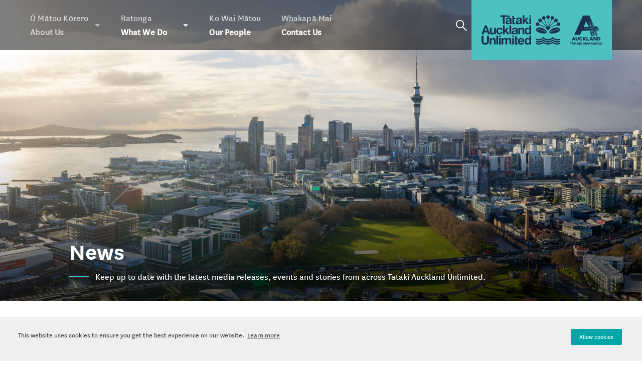

--- FILE ---
content_type: text/html; charset=utf-8
request_url: https://aucklandunlimited.com/about-us/news
body_size: 6444
content:
<!DOCTYPE html>
    <html lang="en" dir="ltr">
        <head>
        
        <!-- After adding this script, call setConsentBannerParams({uuid: <unique id> }) to set unique ID for a customer.  -->
        <script>
        (function () {
            var s = document.createElement('script');
            s.src = 'https://cdn-prod.securiti.ai/consent/cookie-consent-sdk-loader.js';
            s.setAttribute('data-tenant-uuid', 'd62e2210-7dd0-469f-ba00-e068d1ed22f3');
            s.setAttribute('data-domain-uuid', '543fff68-35be-4afa-b48c-30aba71a47a9');
            s.setAttribute('data-backend-url', 'https://app.securiti.ai');
            s.setAttribute('data-skip-css', 'false');
            s.defer = true;
            var parent_node = document.head || document.body;
            parent_node.appendChild(s);
        })()
        </script>
        

        <!-- Base (These 3 meta tags need to be *first*) -->
        <meta charset="utf-8"/>
        <meta http-equiv="x-ua-compatible" content="ie=edge"/>
        <meta name="viewport" content="width=device-width, initial-scale=1, shrink-to-fit=no"/>

        <!-- Google Tag Manager -->
        
        <script>(function(w,d,s,l,i){w[l]=w[l]||[];w[l].push({'gtm.start':
        new Date().getTime(),event:'gtm.js'});var f=d.getElementsByTagName(s)[0],
        j=d.createElement(s),dl=l!='dataLayer'?'&l='+l:'';j.async=true;j.src=
        'https://www.googletagmanager.com/gtm.js?id='+i+dl;f.parentNode.insertBefore(j,f);
        })(window,document,'script','dataLayer','GTM-T66FHPC');</script>
        
        <!-- End Google Tag Manager -->

        <!-- Google Site Verification -->
        <meta name="google-site-verification" content="vw6twAC_FBOSuwyiAAs9XuGNprHQ2bUdNlyY5lKuvdg" />

        <!-- SEO/Marketing -->
        <meta data-react-helmet="true" name="description" content="Keep up to date with the latest media releases, events and stories from across Tātaki Auckland Unlimited. "/><meta data-react-helmet="true" name="keywords" content="News, Tātaki Auckland Unlimited, Tātaki Auckland Unlimited news, media releases, press releases, auckland council"/><meta data-react-helmet="true" property="og:locale" content="en_NZ"/><meta data-react-helmet="true" property="og:type" content="article"/><meta data-react-helmet="true" property="og:title" content="News"/><meta data-react-helmet="true" property="og:description" content="Keep up to date with the latest media releases, events and stories from across Tātaki Auckland Unlimited. "/><meta data-react-helmet="true" property="og:image" content="https://cdn.aucklandunlimited.com/corporate/assets/media/auckland-city-drone-aerial-victoria-park-1600x960.jpg"/>

        <title data-react-helmet="true">News</title>

        <link rel="stylesheet" type="text/css" href="/static/index.2782c0cc6680707d722b.css">

        <link rel="icon" href="/static/favicon.ico">
        <link rel="apple-touch-icon" sizes="180x180" href="/static/apple-touch-icon.png">
        <link rel="mask-icon" href="/static/safari-pinned-tab.svg" color="#000000">

        <meta name="theme-color" content="#ffffff">
    </head>
        <body>
        <!-- Google Tag Manager (noscript) -->
        
        <noscript><iframe src="https://www.googletagmanager.com/ns.html?id=GTM-T66FHPC"
        height="0" width="0" style="display:none;visibility:hidden"></iframe></noscript>
        
        <!-- End Google Tag Manager (noscript) -->

        <div id="root"><div class="main"><header class="header"><div class="notification-banner is-hidden"></div><div class="header-wrapper"><div class="header-inner || constrain-width x-large"><div class="header-actions"><button class="search-icon"><svg width="25" height="25" viewBox="0 0 40 40" aria-hidden="true" focusable="true" name="search" class="icon" type="default"><title>Search</title><use xlink:href="/static/assets/images/sprite.3155cba2b2b3f0177e3c.svg#search"></use></svg></button><a class="header-logo" href="/"><img src="/static/assets/images/tataki-auckland-unlimited-a-navy-rgb.26dbb9e1deac145cabbb.svg" alt="Tātaki Auckland Unlimited"/></a></div><div class="navigation-bar"><div class="navigation-actions"><button class="navigation-toggle || icon-button"><span class="icon-button-inner"><span class="icon-button-icon || hamburger-icon"><span></span><span></span><span></span><span></span></span><span class="icon-button-label">Menu</span></span></button></div><div class="navigation-bar-inner"><nav class="navigation"><div class="navigation-item"><a aria-current="page" class="navigation-link is-active" href="/about-us"><span class="te-reo">Ō Mātou Kōrero</span><span class="label">About Us</span></a><button type="button" class="sub-navigation-toggle"><svg width="40" height="40" viewBox="0 0 40 40" aria-hidden="false" focusable="true" name="chevron" title="Open subpages" class="icon" type="default"><title>Open subpages</title><use xlink:href="/static/assets/images/sprite.3155cba2b2b3f0177e3c.svg#chevron"></use></svg></button><div class="sub-navigation"><nav class="sub-navigation-inner"><a aria-current="page" class="sub-navigation-item is-active" href="/about-us/news">News</a><a class="sub-navigation-item" href="/about-us/publications-public-information">Publications &amp; Public Information</a><a class="sub-navigation-item" href="/about-us/careers">Careers</a></nav></div></div><div class="navigation-item"><a class="navigation-link" href="/what-we-do"><span class="te-reo">Ratonga</span><span class="label">What We Do</span></a><button type="button" class="sub-navigation-toggle"><svg width="40" height="40" viewBox="0 0 40 40" aria-hidden="false" focusable="true" name="chevron" title="Open subpages" class="icon" type="default"><title>Open subpages</title><use xlink:href="/static/assets/images/sprite.3155cba2b2b3f0177e3c.svg#chevron"></use></svg></button><div class="sub-navigation"><nav class="sub-navigation-inner"><a class="sub-navigation-item" href="/what-we-do/experiences-and-events">Experiences &amp; Events</a><a class="sub-navigation-item" href="/what-we-do/taonga-and-venues">Taonga &amp; Venues</a><a class="sub-navigation-item" href="/what-we-do/auckland-tourism-growth">Tourism &amp; Growth</a><a class="sub-navigation-item" href="/what-we-do/auckland-brand-reputation">Brand &amp; Reputation</a></nav></div></div><div class="navigation-item"><a class="navigation-link" href="/our-people"><span class="te-reo">Ko Wai Mātou</span><span class="label">Our People</span></a></div><div class="navigation-item"><a class="navigation-link" href="/contact-us"><span class="te-reo">Whakapā Mai</span><span class="label">Contact Us</span></a></div></nav></div></div></div></div></header><main class="page" role="main"><div class="content-page"><header role="heading" class="page-header || image-overlay" style="background-image:url(https://cdn.aucklandunlimited.com/corporate/assets/media/auckland-city-drone-aerial-victoria-park-1600x960.jpg)"><div class="page-header-wrapper || constrain-width"><div class="page-header-inner"><h1 class="page-header-title">News</h1><p class="page-header-introduction">Keep up to date with the latest media releases, events and stories from across Tātaki Auckland Unlimited. </p></div></div></header><div class="content-blocks"><div class="block tile-block || constrain-width large"><h2 class="tile-block-title">Latest News</h2><div class="tile-block-inner"></div><div class="tile-block-view-more"></div></div><section class="button-block"><div class="button-block-inner || constrain-width large"><a class="button primary large" href="https://aucklandunlimited.com/about-us/news-archive"><div class="button-inner">Find older media releases</div></a></div></section></div></div></main><footer class="footer"><div class="footer-section || supplementary-color"><div class="constrain-width large"><div class="footer-main"><div class="footer-main-column flex-logo"><img class="logo" src="/static/assets/images/auckland-unlimited-logo-white.d9ce7b7198ab7709326f.svg" alt="Tātaki Auckland Unlimited"/><img class="m-toitu-icon" src="/static/assets/images/toitu-logo.acc629758febc821b39c.svg" alt="Toitū"/></div><div class="footer-main-column"><div class="collapsible-content"><button class="collapsible-content-button"><h6 class="collapsible-content-title">Physical Address</h6><svg width="40" height="40" viewBox="0 0 40 40" aria-hidden="true" focusable="true" name="plus" class="icon" type="default"><title>Plus</title><use xlink:href="/static/assets/images/sprite.3155cba2b2b3f0177e3c.svg#plus"></use></svg></button><div class="collapsible-content-wrapper"><p>Level 4, Aotea Centre</p><p>50 Mayoral Drive</p><p>Auckland 1010</p></div></div></div><div class="footer-main-column"><div class="collapsible-content"><button class="collapsible-content-button"><h6 class="collapsible-content-title">Postal Address</h6><svg width="40" height="40" viewBox="0 0 40 40" aria-hidden="true" focusable="true" name="plus" class="icon" type="default"><title>Plus</title><use xlink:href="/static/assets/images/sprite.3155cba2b2b3f0177e3c.svg#plus"></use></svg></button><div class="collapsible-content-wrapper"><p>PO Box 5561</p><p>Victoria Street West</p><p>Auckland 1142</p></div></div></div><div class="footer-main-column"><div class="collapsible-content"><button class="collapsible-content-button"><h6 class="collapsible-content-title">Phone</h6><svg width="40" height="40" viewBox="0 0 40 40" aria-hidden="true" focusable="true" name="plus" class="icon" type="default"><title>Plus</title><use xlink:href="/static/assets/images/sprite.3155cba2b2b3f0177e3c.svg#plus"></use></svg></button><div class="collapsible-content-wrapper"><p><a href="tel:+6493092677">(09) 309 2677</a></p></div></div><div class="collapsible-content"><button class="collapsible-content-button"><h6 class="collapsible-content-title">Follow us</h6><svg width="40" height="40" viewBox="0 0 40 40" aria-hidden="true" focusable="true" name="plus" class="icon" type="default"><title>Plus</title><use xlink:href="/static/assets/images/sprite.3155cba2b2b3f0177e3c.svg#plus"></use></svg></button><div class="collapsible-content-wrapper"><div class="social-links"><a class="social-links-item" href="https://www.linkedin.com/company/auckland-unlimited"><svg width="40" height="40" viewBox="0 0 40 40" aria-hidden="true" focusable="true" class="social-links-icon" name="linkedin" type="default"><title>Linkedin</title><use xlink:href="/static/assets/images/sprite.3155cba2b2b3f0177e3c.svg#linkedin"></use></svg></a></div></div></div></div><div class="footer-main-column toitu-icon"><img src="/static/assets/images/toitu-logo.acc629758febc821b39c.svg" alt="Toitū"/></div></div></div></div><div class="footer-section padding-small"><div class="constrain-width large"><div class="footer-outro"><p class="copyright"><small>Copyright © – Tātaki Auckland Unlimited <!-- -->2026</small><span class="copyright-text-spacer">|</span><a class="link" href="/privacy-policy">Privacy policy</a><span class="copyright-text-spacer">|</span><a class="link" href="/terms-conditions">Terms and conditions</a></p></div><img alt="shielded" id="shielded-logo" src="/static/assets/images/women-refuge-logo.0d5efb84d628d935423a.png" height="40" width="40" style="cursor:pointer;margin:0px auto;display:inherit"/></div></div></footer></div></div>
        <script>
            window.__INITIAL_STATE__ = {"router":{"location":{"pathname":"\u002Fabout-us\u002Fnews","search":"","hash":"","state":null,"key":"8l0i9l4d"},"action":"POP","basename":undefined,"previousLocations":undefined},"enquiryForm":{"fields":{"name":{"value":"","touched":false},"email":{"value":"","touched":false},"phone":{"value":"","touched":false},"message":{"value":"","touched":false}},"submitted":false,"submittedSuccessfully":undefined},"notifications":{"notifications":[],"isActive":false},"pages":{"about-us":{"news":{"meta":{"result_count":1},"links":{"self":"http:\u002F\u002Fapi.aucklandunlimited.com\u002Fv2\u002Fcorporate\u002Fpages?parent=about-us&q=%2Fv2%2Fcorporate%2Fpages&slug=news","first":"http:\u002F\u002Fapi.aucklandunlimited.com\u002Fv2\u002Fcorporate\u002Fpages?q=%2Fv2%2Fcorporate%2Fpages&slug=news&parent=about-us&page=1","last":"http:\u002F\u002Fapi.aucklandunlimited.com\u002Fv2\u002Fcorporate\u002Fpages?q=%2Fv2%2Fcorporate%2Fpages&slug=news&parent=about-us&page=1","next":"","prev":""},"data":[{"type":"pages","id":"97","attributes":{"blocks":[{"type":"latestnews","data":{"title":"Latest News","rows":"5"}},{"type":"button","data":{"title":"Find older media releases","url":"https:\u002F\u002Faucklandunlimited.com\u002Fabout-us\u002Fnews-archive"}}],"button_link":null,"button_label":null,"parent":"about-us","name":"News","slug":"news","thumbnail":"https:\u002F\u002Fcdn.aucklandunlimited.com\u002Fcorporate\u002Fassets\u002Fmedia\u002Fauckland-city-drone-aerial-victoria-park-1600x960.jpg","seo_keywords":"News, Tātaki Auckland Unlimited, Tātaki Auckland Unlimited news, media releases, press releases, auckland council","seo_title":"Tātaki Auckland Unlimited News","hero_video":"","tags":["RFA news","articles","media","latest news","RFA latest news","media releases","RFA"],"short_description":"Keep up to date with the latest media releases, events and stories from across Tātaki Auckland Unlimited. ","is_published":true,"seo_description":"Keep up to date with the latest media releases, events and stories from across Tātaki Auckland Unlimited. ","main_images":["https:\u002F\u002Fcdn.aucklandunlimited.com\u002Fcorporate\u002Fassets\u002Fmedia\u002Fauckland-city-drone-aerial-victoria-park-1600x960.jpg"]},"relationships":{"comments":{"links":{"related":"https:\u002F\u002Fapi.aucklandunlimited.com\u002Fv2\u002Fcorporate\u002Fpages\u002F97\u002Fcomments"}}},"links":{"self":"https:\u002F\u002Fapi.aucklandunlimited.com\u002Fv2\u002Fcorporate\u002Fpages\u002F97"}}]}}},"status":{"isRouting":false},"customUrls":{"about\u002Frfa-terms-and-conditions":"\u002Fcontact-us","events\u002Fwhatson\u002Fauckland":"\u002Fwhats-on","tours":"\u002Fwhats-on","tickets":"\u002Fwhats-on","tickets\u002Fauckland-central":"\u002Fwhats-on","tickets\u002Fnew-zealand":"\u002Fwhats-on","tickets\u002Fauckland-cbd":"\u002Fwhats-on","tickets\u002Fauckland-art-gallery-auckland-central":"\u002Fwhats-on","tickets\u002Fauckland-north":"\u002Fwhats-on","tickets\u002Fnorth-shore":"\u002Fwhats-on","tickets\u002Fnorth-shore-wairau-valley":"\u002Fwhats-on","tickets\u002Fnorth-shore-events-centre":"\u002Fwhats-on","tickets\u002Fauckland-south":"\u002Fwhats-on","tickets\u002Fauckland-south-manukau-city":"\u002Fwhats-on","tickets\u002Fvodafone-events-centre":"\u002Fwhats-on","venues":"\u002Four-venues","venues\u002Fauckland-central\u002Fattraction-types":"\u002Four-venues","venues\u002Fauckland\u002Fattraction-types":"\u002Four-venues","venues\u002Fauckland\u002Fattraction-types\u002Fpage\u002F2":"\u002Four-venues","venues\u002Fauckland\u002Fattraction-types\u002Fpage\u002F1":"\u002Four-venues","venues\u002Fauckland-cbd\u002Fattraction-types":"\u002Four-venues","venues\u002Fauckland-city-grafton\u002Fattraction-types":"\u002Four-venues","venues\u002Fauckland-city-grafton\u002Fcommunity":"\u002Four-venues","venues\u002Fauckland-city-grafton\u002Fpublic-space":"\u002Four-venues","venues\u002Fauckland-city-kingsland\u002Fattraction-types":"\u002Four-venues","venues\u002Fauckland-city-kingsland\u002Fcommunity":"\u002Four-venues","venues\u002Fauckland-city-kingsland\u002Fconference-centre":"\u002Four-venues","venues\u002Fauckland-city-kingsland\u002Fsport-health":"\u002Four-venues","venues\u002Fauckland-city-kingsland\u002Fsport-facility":"\u002Four-venues","venues\u002Fauckland-city-kingsland\u002Fstadium":"\u002Four-venues","venues\u002Fauckland-city-parnell\u002Fattraction-types":"\u002Four-venues","venues\u002Fauckland-city-penrose\u002Fattraction-types":"\u002Four-venues","venues\u002Fauckland-city-royal-oak\u002Fattraction-types":"\u002Four-venues","venues\u002Fauckland-city-western-springs\u002Fattraction-types":"\u002Four-venues","venues\u002Fauckland-central\u002Fcommunity":"\u002Four-venues","venues\u002Fauckland-central\u002Fpublic-space":"\u002Four-venues","venues\u002Fauckland-central\u002Fconference-centre":"\u002Four-venues","venues\u002Fauckland-central\u002Fsport-health":"\u002Four-venues","venues\u002Fauckland-central\u002Fsport-facility":"\u002Four-venues","venues\u002Fauckland-central\u002Fstadium":"\u002Four-venues","venues\u002Fauckland-central\u002Ffamily":"\u002Four-venues","venues\u002Fauckland-central\u002Ffun-active":"\u002Four-venues","venues\u002Fauckland-central\u002Fdiscovery":"\u002Four-venues","venues\u002Fauckland-central\u002Fzoos-wildlife":"\u002Fwhat-we-do\u002Ftaonga-and-venues","venues\u002Fauckland-central\u002Fart-culture-heritage":"\u002Four-venues","venues\u002Fauckland-central\u002Fart-gallery":"\u002Four-venues\u002Fauckland-art-gallery","venues\u002Fauckland-central\u002Fmuseum2":"\u002Four-venues","venues\u002Fauckland-central\u002Ftheatre":"\u002Four-venues","venues\u002Fauckland-central\u002Fhistoric":"\u002Four-venues","venues\u002Fauckland-central\u002Fhome-garden":"\u002Four-venues","venue\u002Fwintergardens-auckland-domain-auckland-city-parnell":"\u002Four-venues\u002Fthe-civic","venue\u002Flower-nzi-room-aotea-centre-auckland-central":"\u002Four-venues\u002Faotea-centre","venue\u002Flimelight-laugh-lounge-aotea-centre-the-edge-auckland-central":"\u002Four-venues\u002Faotea-centre","venues\u002Fauckland-central\u002Fattraction-types\u002Fpage\u002F2":"\u002Four-venues","venues\u002Fauckland-central\u002Fattraction-types\u002Fpage\u002F1":"\u002Four-venues","venues\u002Fauckland-north\u002Fattraction-types":"\u002Four-venues","venues\u002Fnorth-shore\u002Fattraction-types":"\u002Four-venues","venues\u002Fauckland-north\u002Fcommunity":"\u002Four-venues","venues\u002Fauckland-north\u002Fconference-centre":"\u002Four-venues","venues\u002Fauckland-north\u002Fsport-health":"\u002Four-venues","venues\u002Fauckland-north\u002Fstadium":"\u002Four-venues","venues\u002Fauckland-north\u002Ffamily":"\u002Four-venues","venues\u002Fauckland-north\u002Ffun-active":"\u002Four-venues","venues\u002Fauckland-north\u002Fart-culture-heritage":"\u002Four-venues","venues\u002Fauckland-north\u002Fart-gallery":"\u002Four-venues","venues\u002Fauckland-north\u002Ftheatre":"\u002Four-venues","venues\u002Fauckland-south\u002Fattraction-types":"\u002Four-venues","venues\u002Fauckland-south-manukau-city\u002Fattraction-types":"\u002Four-venues","venues\u002Fauckland-south\u002Fcommunity":"\u002Four-venues","venues\u002Fauckland-south\u002Fconference-centre":"\u002Four-venues","venues\u002Fauckland-south\u002Fsport-health":"\u002Four-venues","venues\u002Fauckland-south\u002Fstadium":"\u002Four-venues","venues\u002Fauckland-south\u002Fart-culture-heritage":"\u002Four-venues","venues\u002Fauckland-south\u002Ftheatre":"\u002Four-venues","venues\u002Fauckland-west\u002Fattraction-types":"\u002Four-venues","venues\u002Fauckland-west-henderson\u002Fattraction-types":"\u002Four-venues","venues\u002Fauckland-west\u002Fall":"\u002Four-venues","venues\u002Fauckland-west-henderson\u002Fcommunity":"\u002Four-venues","venues\u002Fauckland-west-henderson\u002Fpublic-space":"\u002Four-venues","venues\u002Fauckland-west-henderson\u002Fconference-centre":"\u002Four-venues","venues\u002Fauckland-west-henderson\u002Fsport-health":"\u002Four-venues","venues\u002Fauckland-west-henderson\u002Fstadium":"\u002Four-venues","venues\u002Fauckland-west\u002Fcommunity":"\u002Four-venues","venues\u002Fauckland-west\u002Fpublic-space":"\u002Four-venues","venues\u002Fauckland-west\u002Fconference-centre":"\u002Four-venues","venues\u002Fauckland-west\u002Fsport-health":"\u002Four-venues","venues\u002Fauckland-west\u002Fstadium":"\u002Four-venues","venues\u002Fauckland\u002Fcommunity":"\u002Four-venues","venues\u002Fauckland\u002Fpublic-space":"\u002Four-venues","venues\u002Fauckland\u002Fconference-centre":"\u002Four-venues","venue\u002Fupper-nzi-room-aotea-centre-auckland-cbd":"\u002Four-venues\u002Faotea-centre","venues\u002Fauckland\u002Fsport-health":"\u002Four-venues","venues\u002Fauckland\u002Fsport-facility":"\u002Four-venues","venues\u002Fauckland\u002Fstadium":"\u002Four-venues","venues\u002Fauckland\u002Ffamily":"\u002Four-venues","venues\u002Fauckland\u002Ffun-active":"\u002Four-venues","venues\u002Fauckland\u002Fdiscovery":"\u002Four-venues","venues\u002Fauckland\u002Fzoos-wildlife":"\u002Fwhat-we-do\u002Ftaonga-and-venues","venues\u002Fauckland\u002Fart-culture-heritage":"\u002Four-venues","venues\u002Fauckland\u002Fart-gallery":"\u002Four-venues\u002Fauckland-art-gallery","venues\u002Fauckland\u002Ftheatre":"\u002Four-venues","venues\u002Fauckland\u002Fhistoric":"\u002Four-venues","venues\u002Fauckland\u002Fhome-garden":"\u002Four-venues","venue\u002Fauckland-waitakere-city-trusts-arena":"\u002Four-venues","venues\u002Fauckland-west-henderson\u002Fall":"\u002Four-venues","venue\u002Fauckland-north-north-harbour-stadium":"\u002Four-venues\u002Fqbe-stadium","venues\u002Falbany\u002Fall":"\u002Four-venues","venues\u002Falbany\u002Fsport-health":"\u002Four-venues","venues\u002Falbany\u002Fstadium":"\u002Four-venues\u002Fqbe-stadium","venue\u002Fauckland-eden-park":"\u002Four-venues","venues\u002Fauckland-city-kingsland\u002Fall":"\u002Four-venues","venue\u002Fviaduct-events-centre-westhaven":"\u002Fwhats-on","venue\u002Fauckland-domain":"\u002Four-venues","venues\u002Fauckland-city-grafton\u002Fall":"\u002Four-venues","venue\u002Fnorth-shore-events-centre":"\u002Fwhats-on","venues\u002Fnorth-shore-wairau-valley\u002Fall":"\u002Four-venues","venues\u002Fnorth-shore-wairau-valley\u002Fcommunity":"\u002Four-venues","venues\u002Fnorth-shore-wairau-valley\u002Fconference-centre":"\u002Four-venues","venues\u002Fnorth-shore-wairau-valley\u002Fsport-health":"\u002Four-venues","venues\u002Fnorth-shore-wairau-valley\u002Fstadium":"\u002Four-venues","venues\u002Fnorth-shore-wairau-valley\u002Ffamily":"\u002Four-venues","venues\u002Fnorth-shore-wairau-valley\u002Ffun-active":"\u002Four-venues","venue\u002Fauckland-band-rotunda":"\u002Four-venues","venue\u002Faotea-centre":"\u002Four-venues\u002Faotea-centre","venue\u002Fauckland-auckland-zoo":"\u002Fwhat-we-do\u002Ftaonga-and-venues","venues?page=2":"\u002Four-venues","venues?page=1":"\u002Four-venues","2012\u002Ffeb\u002Fauckland-cbd\u002Froxette":"\u002Fwhats-on","venue\u002Fspark-arena-auckland":"\u002Four-venues","about\u002Fcontact-us":"\u002Fcontact-us","about\u002Fwork-at-rfa":"\u002Fabout-us\u002Fwork-with-us","venue\u002Fvodafone-events-centre":"\u002Fwhats-on","venues\u002Fauckland-south-manukau-city\u002Fall":"\u002Four-venues","venues\u002Fauckland-south\u002Fall":"\u002Four-venues","venues\u002Fauckland-south-manukau-city\u002Fcommunity":"\u002Four-venues","venues\u002Fauckland-south-manukau-city\u002Fconference-centre":"\u002Four-venues","venues\u002Fauckland-south-manukau-city\u002Fsport-health":"\u002Four-venues","venues\u002Fauckland-south-manukau-city\u002Fstadium":"\u002Four-venues","venues\u002Fauckland-south-manukau-city\u002Fart-culture-heritage":"\u002Four-venues","venues\u002Fauckland-south-manukau-city\u002Ftheatre":"\u002Four-venues","events\u002Ffood-gourmet-wine\u002Fauckland":"\u002Fwhats-on","venue\u002Faotea-square":"\u002Four-venues\u002Faotea-square","venues\u002Fauckland-cbd\u002Fall":"\u002Four-venues","venues\u002Fauckland-central\u002Fall":"\u002Four-venues","venues\u002Fauckland-central\u002Fall\u002Fpage\u002F2":"\u002Four-venues","venues\u002Fauckland-central\u002Fall\u002Fpage\u002F1":"\u002Four-venues","venues\u002Fauckland-cbd\u002Fcommunity":"\u002Four-venues","venues\u002Fauckland-cbd\u002Fpublic-space":"\u002Four-venues","venues\u002Fauckland-cbd\u002Fconference-centre":"\u002Four-venues","venues\u002Fauckland-cbd\u002Fart-culture-heritage":"\u002Four-venues","venues\u002Fauckland-cbd\u002Fart-gallery":"\u002Four-venues\u002Fauckland-art-gallery","venues\u002Fauckland-cbd\u002Fmuseum2":"\u002Four-venues","venues\u002Fauckland-cbd\u002Ftheatre":"\u002Four-venues","venue\u002Fbruce-mason-centre":"\u002Four-venues\u002Fbruce-mason-centre","venues\u002Fnorth-shore-takapuna\u002Fall":"\u002Four-venues","venues\u002Fnorth-shore\u002Fall":"\u002Four-venues","venues\u002Fauckland-north\u002Fall":"\u002Four-venues","venues\u002Falbany\u002Fattraction-types":"\u002Four-venues","venues\u002Fnorth-shore-takapuna\u002Fattraction-types":"\u002Four-venues","venues\u002Fnorth-shore-wairau-valley\u002Fattraction-types":"\u002Four-venues","venues\u002Fnorth-shore\u002Fcommunity":"\u002Four-venues","venues\u002Fnorth-shore\u002Fconference-centre":"\u002Four-venues","venues\u002Fnorth-shore\u002Fsport-health":"\u002Four-venues","venues\u002Fnorth-shore\u002Fstadium":"\u002Four-venues","venues\u002Fnorth-shore\u002Ffamily":"\u002Four-venues","venues\u002Fnorth-shore\u002Ffun-active":"\u002Four-venues","venues\u002Fnorth-shore\u002Fart-culture-heritage":"\u002Four-venues","venues\u002Fnorth-shore\u002Fart-gallery":"\u002Four-venues","venues\u002Fnorth-shore\u002Ftheatre":"\u002Four-venues","venues\u002Fnorth-shore-takapuna\u002Fcommunity":"\u002Four-venues","venues\u002Fnorth-shore-takapuna\u002Fconference-centre":"\u002Four-venues","venues\u002Fnorth-shore-takapuna\u002Fart-culture-heritage":"\u002Four-venues","venues\u002Fnorth-shore-takapuna\u002Fart-gallery":"\u002Four-venues","venues\u002Fnorth-shore-takapuna\u002Ftheatre":"\u002Four-venues","venue\u002Fauckland-war-memorial-museum":"\u002Four-venues","venues\u002Fauckland-city-parnell\u002Fall":"\u002Four-venues","venues\u002Fauckland-city-parnell\u002Fcommunity":"\u002Four-venues","venues\u002Fauckland-city-parnell\u002Fpublic-space":"\u002Four-venues","venues\u002Fauckland-city-parnell\u002Ffamily":"\u002Four-venues","venues\u002Fauckland-city-parnell\u002Fdiscovery":"\u002Four-venues","venues\u002Fauckland-city-parnell\u002Fart-culture-heritage":"\u002Four-venues","venues\u002Fauckland-city-parnell\u002Fmuseum2":"\u002Four-venues","venues\u002Fauckland-city-parnell\u002Fhistoric":"\u002Four-venues","venues\u002Fauckland-city-parnell\u002Fhome-garden":"\u002Four-venues","events\u002Fpop-gigs\u002Fauckland":"\u002Fwhats-on","feed\u002Fevents\u002Fauckland\u002Fpop-gigs\u002Fupcoming.rss":"\u002Fwhats-on","artist\u002Ftaylor-swift":"\u002Fwhatson\u002Ftaylor-swift-reputation-stadium-tour","venue\u002Fmount-smart-stadium":"\u002Four-venues\u002Fmt-smart-stadium","venues\u002Fauckland-city-penrose\u002Fall":"\u002Four-venues","venues\u002Fauckland-city-penrose\u002Fsport-health":"\u002Four-venues","venues\u002Fauckland-city-penrose\u002Fstadium":"\u002Four-venues\u002Fmt-smart-stadium","venue\u002Fstardome-observatory-auckland-central":"\u002Four-venues","venues\u002Fauckland-city-royal-oak\u002Fall":"\u002Four-venues","venues\u002Fauckland-city-royal-oak\u002Fcommunity":"\u002Four-venues","venues\u002Fauckland-city-royal-oak\u002Fconference-centre":"\u002Four-venues","venues\u002Fauckland-city-royal-oak\u002Ffamily":"\u002Four-venues","venues\u002Fauckland-city-royal-oak\u002Ffun-active":"\u002Four-venues","venues\u002Fauckland-city-royal-oak\u002Fdiscovery":"\u002Four-venues","events\u002Feducation\u002Fauckland":"\u002Fwhats-on","artists":"\u002Fwhats-on","our-venues\u002Fqbe-stadium":"\u002Four-venues\u002Fnorth-harbour-stadium","doing-business-with-us":"\u002Fabout-us\u002Fdoing-business-with-us","about-us\u002Fwork-with-us":"\u002Fabout-us\u002Fcareers","about-us\u002Four-projects":"\u002Fwhat-we-do\u002Fprojects-initiatives","about\u002Fcmzhlxrlcm":"\u002F","about-us\u002Fcmzhlxrlcm":"\u002F","about-us\u002Fzg9pbmctyn":"\u002F","about-us\u002Fdgvybxmtyw":"\u002F","about-us\u002Fnewsletters":"\u002F","about-us\u002Fjennifer-rolfe":"\u002Fabout-us\u002Fjen-rolfe","about-us\u002Fchris-brooks":"\u002Fabout-us\u002Four-people","about-us\u002Fjoanna-perry":"\u002Fabout-us\u002Four-people","about-us\u002Fcandace-kinser":"\u002Fabout-us\u002Four-people","about-us\u002Fjonathan-wilcken":"\u002Fabout-us\u002Four-people","about-us\u002Ftim-kingsley-smith":"\u002Fabout-us\u002Four-people","about-us\u002Fandrew-collow":"\u002Fabout-us\u002Four-people","about-us\u002Fjanice-smith":"\u002Fabout-us\u002Four-people","about-us\u002Fpaul-nisbet":"\u002Fabout-us\u002Four-people","about-us\u002Fgary-troup":"\u002Fabout-us\u002Four-people","about-us\u002Fpaul-brewer":"\u002Fabout-us\u002Four-people","about-us\u002Fvicki-johnson":"\u002Fabout-us\u002Four-people","about-us\u002Frobbie-macrae":"\u002Fabout-us\u002Four-people","about-us\u002Frfa-publications-and-public-information-archive":"\u002Fabout-us\u002Fpublications-public-information","portfolio\u002Fbusiness":"\u002Fportfolio\u002Findustry","venues\u002Fauckland\u002Fmuseum2":"\u002Four-venues","tribute-to-kiingi-tuheitia-pootatau-te-wherowhero-vii":"\u002Fnews\u002Ftribute-to-kiingi-tuheitia-pootatau-te-wherowhero-vii","tataki-auckland-unlimited-climate-change-and-sustainability-2023":"\u002Ftataki-auckland-unlimited-climate-change-and-sustainability","about-us\u002Fjames-parkinson":"\u002Fabout-us\u002Four-people","about-us\u002Fjustine-white":"\u002Fabout-us\u002Four-people","about-us\u002Fshelley-watson":"\u002Fabout-us\u002Four-people","about-us\u002Fhelen-te-hira":"\u002Fabout-us\u002Four-people","about-us\u002Fvincent-lipanovich":"\u002Fabout-us\u002Four-people","about-us\u002Fmandy-kennedy":"\u002Fabout-us\u002Four-people","about-us\u002Flynn-johnson":"\u002Fabout-us\u002Four-people","about-us\u002Fkirsten-lacy":"\u002Fabout-us\u002Four-people","about-us\u002Fpam-ford":"\u002Fabout-us\u002Four-people","about-us\u002Fannie-dundas":"\u002Fabout-us\u002Four-people","about-us\u002Fdaniel-clarke":"\u002Fabout-us\u002Four-people","about-us\u002Fkevin-buley":"\u002Fabout-us\u002Four-people","about-us\u002Fnick-hill":"\u002Fabout-us\u002Four-people","about-us\u002Fgraeme-stephens":"\u002Fabout-us\u002Four-people","about-us\u002Fhinurewa-te-hau":"\u002Fabout-us\u002Four-people","about-us\u002Fdan-te-whenua-walker":"\u002Fabout-us\u002Four-people","about-us\u002Fcarol-cheng":"\u002Fabout-us\u002Four-people","about-us\u002Falastair-carruthers":"\u002Fabout-us\u002Four-people","about-us\u002Fjennah-wootten":"\u002Fabout-us\u002Four-people","about-us\u002Fvicki-salmon":"\u002Fabout-us\u002Four-people","portfolio\u002Fstudy-work-and-live":"\u002Fhome","news-and-publications":"\u002Fabout-us\u002Fnews","maori-engagement-committee":"\u002Fabout-us\u002Fmaori-engagement","about-us\u002Four-people":"\u002Four-people","portfolio\u002Fvisit":"\u002Fwhat-we-do\u002Fauckland-tourism-growth","events":"\u002Fwhat-we-do\u002Fexperiences-and-events","portfolio\u002Fmeet":"\u002Fwhat-we-do\u002Ftaonga-and-venues","hiring-our-venues":"\u002Fwhat-we-do\u002Ftaonga-and-venues","auckland-conventions":"\u002Fwhat-we-do\u002Ftaonga-and-venues","our-venues\u002Fqueens-wharf":"\u002Fwhat-we-do\u002Ftaonga-and-venues","our-venues\u002Fbruce-mason-centre":"\u002Fwhat-we-do\u002Ftaonga-and-venues","our-venues\u002Fauckland-art-gallery":"\u002Fwhat-we-do\u002Ftaonga-and-venues","portfolio\u002Fauckland-art-gallery-toi-o-tamaki":"\u002Fwhat-we-do\u002Ftaonga-and-venues","portfolio\u002Fauckland-live":"\u002Fwhat-we-do\u002Ftaonga-and-venues","our-venues\u002Faotea-centre":"\u002Fwhat-we-do\u002Ftaonga-and-venues","our-venues\u002Faotea-square":"\u002Fwhat-we-do\u002Ftaonga-and-venues","our-venues\u002Fthe-civic":"\u002Fwhat-we-do\u002Ftaonga-and-venues","our-venues\u002Fauckland-town-hall":"\u002Fwhat-we-do\u002Ftaonga-and-venues","whatson-auckland-live-digital-stage":"\u002Fwhat-we-do\u002Ftaonga-and-venues","portfolio\u002Fauckland-stadiums":"\u002Fwhat-we-do\u002Ftaonga-and-venues","our-venues\u002Fgo-media-stadium":"\u002Fwhat-we-do\u002Ftaonga-and-venues","our-venues\u002Fnorth-harbour-stadium":"\u002Fwhat-we-do\u002Ftaonga-and-venues","our-venues\u002Fwestern-springs-stadium":"\u002Fwhat-we-do\u002Ftaonga-and-venues","portfolio\u002Fauckland-zoo-te-whare-kararehe-o-tamaki-makaurau":"\u002Fwhat-we-do\u002Ftaonga-and-venues","our-venues\u002Fnz-maritime-museum":"\u002Fwhat-we-do\u002Ftaonga-and-venues","our-venues\u002Fauckland-zoo":"\u002Fwhat-we-do\u002Ftaonga-and-venues","portfolio\u002Fnz-maritime-museum-hui-te-ananui-a-tangaroa":"\u002Fwhat-we-do\u002Ftaonga-and-venues","whats-on":"https:\u002F\u002Fwww.aucklandnz.com\u002F","portfolio\u002Fscreen-auckland":"https:\u002F\u002Fscreenauckland.com\u002F","tataki-auckland-unlimited-climate-change-and-sustainability":"\u002Fabout-us","what-we-do\u002Fprojects-initiatives":"\u002Fwhat-we-do","about-us\u002Four-name-tataki-auckland-unlimited":"\u002Fabout-us","about-us\u002Fmaori-outcomes-plan":"\u002Fabout-us\u002Fmaori-engagement","climate-change-and-sustainability":"\u002Fabout-us","newsletters":"\u002Fcontact-us","whatson-metallica":"https:\u002F\u002Fwww.aucklandnz.com\u002Fevents","portfolio\u002Finvest":"https:\u002F\u002Faucklandeconomicdevelopment.com\u002Finvest","portfolio\u002Findustry":"https:\u002F\u002Faucklandeconomicdevelopment.com\u002Fbusiness","auckland-brand":"https:\u002F\u002Fassets.aucklandnz.com\u002F","promoting-auckland-as-a-destination":"https:\u002F\u002Fwww.aucklandnz.com\u002Fdestination","privacy":"\u002Fprivacy-policy"}}
        </script>
        <script>
            window.__ENV__ = {"API_BASE_URL":"/api","NODE_ENV":"production","APP_ENV":"prod","SENTRY_DSN":"https://278bbc14b9cc4ab19a799f7a3e4949b1@sentry.io/1308679","GOOGLE_TAG_MANAGER_CONTAINER_ID":"GTM-T66FHPC","RECAPTCHA_KEY":"6LccIxAeAAAAAIF0VkatNkMnmmcLQlrQ31ge0NLr","CMS_DOMAIN":"https://cms.aucklandunlimited.com"}
        </script>
        <script src="/static/index.438af504246a22b3bf77.js"></script>

        <!-- Recaptcha -->
        <script src="https://www.google.com/recaptcha/api.js?render=6LccIxAeAAAAAIF0VkatNkMnmmcLQlrQ31ge0NLr"></script>
        <!-- End Recaptcha -->

        
    </body>
    </html>

--- FILE ---
content_type: text/html; charset=utf-8
request_url: https://www.google.com/recaptcha/api2/anchor?ar=1&k=6LccIxAeAAAAAIF0VkatNkMnmmcLQlrQ31ge0NLr&co=aHR0cHM6Ly9hdWNrbGFuZHVubGltaXRlZC5jb206NDQz&hl=en&v=PoyoqOPhxBO7pBk68S4YbpHZ&size=invisible&anchor-ms=20000&execute-ms=30000&cb=ewtniypkgn02
body_size: 48492
content:
<!DOCTYPE HTML><html dir="ltr" lang="en"><head><meta http-equiv="Content-Type" content="text/html; charset=UTF-8">
<meta http-equiv="X-UA-Compatible" content="IE=edge">
<title>reCAPTCHA</title>
<style type="text/css">
/* cyrillic-ext */
@font-face {
  font-family: 'Roboto';
  font-style: normal;
  font-weight: 400;
  font-stretch: 100%;
  src: url(//fonts.gstatic.com/s/roboto/v48/KFO7CnqEu92Fr1ME7kSn66aGLdTylUAMa3GUBHMdazTgWw.woff2) format('woff2');
  unicode-range: U+0460-052F, U+1C80-1C8A, U+20B4, U+2DE0-2DFF, U+A640-A69F, U+FE2E-FE2F;
}
/* cyrillic */
@font-face {
  font-family: 'Roboto';
  font-style: normal;
  font-weight: 400;
  font-stretch: 100%;
  src: url(//fonts.gstatic.com/s/roboto/v48/KFO7CnqEu92Fr1ME7kSn66aGLdTylUAMa3iUBHMdazTgWw.woff2) format('woff2');
  unicode-range: U+0301, U+0400-045F, U+0490-0491, U+04B0-04B1, U+2116;
}
/* greek-ext */
@font-face {
  font-family: 'Roboto';
  font-style: normal;
  font-weight: 400;
  font-stretch: 100%;
  src: url(//fonts.gstatic.com/s/roboto/v48/KFO7CnqEu92Fr1ME7kSn66aGLdTylUAMa3CUBHMdazTgWw.woff2) format('woff2');
  unicode-range: U+1F00-1FFF;
}
/* greek */
@font-face {
  font-family: 'Roboto';
  font-style: normal;
  font-weight: 400;
  font-stretch: 100%;
  src: url(//fonts.gstatic.com/s/roboto/v48/KFO7CnqEu92Fr1ME7kSn66aGLdTylUAMa3-UBHMdazTgWw.woff2) format('woff2');
  unicode-range: U+0370-0377, U+037A-037F, U+0384-038A, U+038C, U+038E-03A1, U+03A3-03FF;
}
/* math */
@font-face {
  font-family: 'Roboto';
  font-style: normal;
  font-weight: 400;
  font-stretch: 100%;
  src: url(//fonts.gstatic.com/s/roboto/v48/KFO7CnqEu92Fr1ME7kSn66aGLdTylUAMawCUBHMdazTgWw.woff2) format('woff2');
  unicode-range: U+0302-0303, U+0305, U+0307-0308, U+0310, U+0312, U+0315, U+031A, U+0326-0327, U+032C, U+032F-0330, U+0332-0333, U+0338, U+033A, U+0346, U+034D, U+0391-03A1, U+03A3-03A9, U+03B1-03C9, U+03D1, U+03D5-03D6, U+03F0-03F1, U+03F4-03F5, U+2016-2017, U+2034-2038, U+203C, U+2040, U+2043, U+2047, U+2050, U+2057, U+205F, U+2070-2071, U+2074-208E, U+2090-209C, U+20D0-20DC, U+20E1, U+20E5-20EF, U+2100-2112, U+2114-2115, U+2117-2121, U+2123-214F, U+2190, U+2192, U+2194-21AE, U+21B0-21E5, U+21F1-21F2, U+21F4-2211, U+2213-2214, U+2216-22FF, U+2308-230B, U+2310, U+2319, U+231C-2321, U+2336-237A, U+237C, U+2395, U+239B-23B7, U+23D0, U+23DC-23E1, U+2474-2475, U+25AF, U+25B3, U+25B7, U+25BD, U+25C1, U+25CA, U+25CC, U+25FB, U+266D-266F, U+27C0-27FF, U+2900-2AFF, U+2B0E-2B11, U+2B30-2B4C, U+2BFE, U+3030, U+FF5B, U+FF5D, U+1D400-1D7FF, U+1EE00-1EEFF;
}
/* symbols */
@font-face {
  font-family: 'Roboto';
  font-style: normal;
  font-weight: 400;
  font-stretch: 100%;
  src: url(//fonts.gstatic.com/s/roboto/v48/KFO7CnqEu92Fr1ME7kSn66aGLdTylUAMaxKUBHMdazTgWw.woff2) format('woff2');
  unicode-range: U+0001-000C, U+000E-001F, U+007F-009F, U+20DD-20E0, U+20E2-20E4, U+2150-218F, U+2190, U+2192, U+2194-2199, U+21AF, U+21E6-21F0, U+21F3, U+2218-2219, U+2299, U+22C4-22C6, U+2300-243F, U+2440-244A, U+2460-24FF, U+25A0-27BF, U+2800-28FF, U+2921-2922, U+2981, U+29BF, U+29EB, U+2B00-2BFF, U+4DC0-4DFF, U+FFF9-FFFB, U+10140-1018E, U+10190-1019C, U+101A0, U+101D0-101FD, U+102E0-102FB, U+10E60-10E7E, U+1D2C0-1D2D3, U+1D2E0-1D37F, U+1F000-1F0FF, U+1F100-1F1AD, U+1F1E6-1F1FF, U+1F30D-1F30F, U+1F315, U+1F31C, U+1F31E, U+1F320-1F32C, U+1F336, U+1F378, U+1F37D, U+1F382, U+1F393-1F39F, U+1F3A7-1F3A8, U+1F3AC-1F3AF, U+1F3C2, U+1F3C4-1F3C6, U+1F3CA-1F3CE, U+1F3D4-1F3E0, U+1F3ED, U+1F3F1-1F3F3, U+1F3F5-1F3F7, U+1F408, U+1F415, U+1F41F, U+1F426, U+1F43F, U+1F441-1F442, U+1F444, U+1F446-1F449, U+1F44C-1F44E, U+1F453, U+1F46A, U+1F47D, U+1F4A3, U+1F4B0, U+1F4B3, U+1F4B9, U+1F4BB, U+1F4BF, U+1F4C8-1F4CB, U+1F4D6, U+1F4DA, U+1F4DF, U+1F4E3-1F4E6, U+1F4EA-1F4ED, U+1F4F7, U+1F4F9-1F4FB, U+1F4FD-1F4FE, U+1F503, U+1F507-1F50B, U+1F50D, U+1F512-1F513, U+1F53E-1F54A, U+1F54F-1F5FA, U+1F610, U+1F650-1F67F, U+1F687, U+1F68D, U+1F691, U+1F694, U+1F698, U+1F6AD, U+1F6B2, U+1F6B9-1F6BA, U+1F6BC, U+1F6C6-1F6CF, U+1F6D3-1F6D7, U+1F6E0-1F6EA, U+1F6F0-1F6F3, U+1F6F7-1F6FC, U+1F700-1F7FF, U+1F800-1F80B, U+1F810-1F847, U+1F850-1F859, U+1F860-1F887, U+1F890-1F8AD, U+1F8B0-1F8BB, U+1F8C0-1F8C1, U+1F900-1F90B, U+1F93B, U+1F946, U+1F984, U+1F996, U+1F9E9, U+1FA00-1FA6F, U+1FA70-1FA7C, U+1FA80-1FA89, U+1FA8F-1FAC6, U+1FACE-1FADC, U+1FADF-1FAE9, U+1FAF0-1FAF8, U+1FB00-1FBFF;
}
/* vietnamese */
@font-face {
  font-family: 'Roboto';
  font-style: normal;
  font-weight: 400;
  font-stretch: 100%;
  src: url(//fonts.gstatic.com/s/roboto/v48/KFO7CnqEu92Fr1ME7kSn66aGLdTylUAMa3OUBHMdazTgWw.woff2) format('woff2');
  unicode-range: U+0102-0103, U+0110-0111, U+0128-0129, U+0168-0169, U+01A0-01A1, U+01AF-01B0, U+0300-0301, U+0303-0304, U+0308-0309, U+0323, U+0329, U+1EA0-1EF9, U+20AB;
}
/* latin-ext */
@font-face {
  font-family: 'Roboto';
  font-style: normal;
  font-weight: 400;
  font-stretch: 100%;
  src: url(//fonts.gstatic.com/s/roboto/v48/KFO7CnqEu92Fr1ME7kSn66aGLdTylUAMa3KUBHMdazTgWw.woff2) format('woff2');
  unicode-range: U+0100-02BA, U+02BD-02C5, U+02C7-02CC, U+02CE-02D7, U+02DD-02FF, U+0304, U+0308, U+0329, U+1D00-1DBF, U+1E00-1E9F, U+1EF2-1EFF, U+2020, U+20A0-20AB, U+20AD-20C0, U+2113, U+2C60-2C7F, U+A720-A7FF;
}
/* latin */
@font-face {
  font-family: 'Roboto';
  font-style: normal;
  font-weight: 400;
  font-stretch: 100%;
  src: url(//fonts.gstatic.com/s/roboto/v48/KFO7CnqEu92Fr1ME7kSn66aGLdTylUAMa3yUBHMdazQ.woff2) format('woff2');
  unicode-range: U+0000-00FF, U+0131, U+0152-0153, U+02BB-02BC, U+02C6, U+02DA, U+02DC, U+0304, U+0308, U+0329, U+2000-206F, U+20AC, U+2122, U+2191, U+2193, U+2212, U+2215, U+FEFF, U+FFFD;
}
/* cyrillic-ext */
@font-face {
  font-family: 'Roboto';
  font-style: normal;
  font-weight: 500;
  font-stretch: 100%;
  src: url(//fonts.gstatic.com/s/roboto/v48/KFO7CnqEu92Fr1ME7kSn66aGLdTylUAMa3GUBHMdazTgWw.woff2) format('woff2');
  unicode-range: U+0460-052F, U+1C80-1C8A, U+20B4, U+2DE0-2DFF, U+A640-A69F, U+FE2E-FE2F;
}
/* cyrillic */
@font-face {
  font-family: 'Roboto';
  font-style: normal;
  font-weight: 500;
  font-stretch: 100%;
  src: url(//fonts.gstatic.com/s/roboto/v48/KFO7CnqEu92Fr1ME7kSn66aGLdTylUAMa3iUBHMdazTgWw.woff2) format('woff2');
  unicode-range: U+0301, U+0400-045F, U+0490-0491, U+04B0-04B1, U+2116;
}
/* greek-ext */
@font-face {
  font-family: 'Roboto';
  font-style: normal;
  font-weight: 500;
  font-stretch: 100%;
  src: url(//fonts.gstatic.com/s/roboto/v48/KFO7CnqEu92Fr1ME7kSn66aGLdTylUAMa3CUBHMdazTgWw.woff2) format('woff2');
  unicode-range: U+1F00-1FFF;
}
/* greek */
@font-face {
  font-family: 'Roboto';
  font-style: normal;
  font-weight: 500;
  font-stretch: 100%;
  src: url(//fonts.gstatic.com/s/roboto/v48/KFO7CnqEu92Fr1ME7kSn66aGLdTylUAMa3-UBHMdazTgWw.woff2) format('woff2');
  unicode-range: U+0370-0377, U+037A-037F, U+0384-038A, U+038C, U+038E-03A1, U+03A3-03FF;
}
/* math */
@font-face {
  font-family: 'Roboto';
  font-style: normal;
  font-weight: 500;
  font-stretch: 100%;
  src: url(//fonts.gstatic.com/s/roboto/v48/KFO7CnqEu92Fr1ME7kSn66aGLdTylUAMawCUBHMdazTgWw.woff2) format('woff2');
  unicode-range: U+0302-0303, U+0305, U+0307-0308, U+0310, U+0312, U+0315, U+031A, U+0326-0327, U+032C, U+032F-0330, U+0332-0333, U+0338, U+033A, U+0346, U+034D, U+0391-03A1, U+03A3-03A9, U+03B1-03C9, U+03D1, U+03D5-03D6, U+03F0-03F1, U+03F4-03F5, U+2016-2017, U+2034-2038, U+203C, U+2040, U+2043, U+2047, U+2050, U+2057, U+205F, U+2070-2071, U+2074-208E, U+2090-209C, U+20D0-20DC, U+20E1, U+20E5-20EF, U+2100-2112, U+2114-2115, U+2117-2121, U+2123-214F, U+2190, U+2192, U+2194-21AE, U+21B0-21E5, U+21F1-21F2, U+21F4-2211, U+2213-2214, U+2216-22FF, U+2308-230B, U+2310, U+2319, U+231C-2321, U+2336-237A, U+237C, U+2395, U+239B-23B7, U+23D0, U+23DC-23E1, U+2474-2475, U+25AF, U+25B3, U+25B7, U+25BD, U+25C1, U+25CA, U+25CC, U+25FB, U+266D-266F, U+27C0-27FF, U+2900-2AFF, U+2B0E-2B11, U+2B30-2B4C, U+2BFE, U+3030, U+FF5B, U+FF5D, U+1D400-1D7FF, U+1EE00-1EEFF;
}
/* symbols */
@font-face {
  font-family: 'Roboto';
  font-style: normal;
  font-weight: 500;
  font-stretch: 100%;
  src: url(//fonts.gstatic.com/s/roboto/v48/KFO7CnqEu92Fr1ME7kSn66aGLdTylUAMaxKUBHMdazTgWw.woff2) format('woff2');
  unicode-range: U+0001-000C, U+000E-001F, U+007F-009F, U+20DD-20E0, U+20E2-20E4, U+2150-218F, U+2190, U+2192, U+2194-2199, U+21AF, U+21E6-21F0, U+21F3, U+2218-2219, U+2299, U+22C4-22C6, U+2300-243F, U+2440-244A, U+2460-24FF, U+25A0-27BF, U+2800-28FF, U+2921-2922, U+2981, U+29BF, U+29EB, U+2B00-2BFF, U+4DC0-4DFF, U+FFF9-FFFB, U+10140-1018E, U+10190-1019C, U+101A0, U+101D0-101FD, U+102E0-102FB, U+10E60-10E7E, U+1D2C0-1D2D3, U+1D2E0-1D37F, U+1F000-1F0FF, U+1F100-1F1AD, U+1F1E6-1F1FF, U+1F30D-1F30F, U+1F315, U+1F31C, U+1F31E, U+1F320-1F32C, U+1F336, U+1F378, U+1F37D, U+1F382, U+1F393-1F39F, U+1F3A7-1F3A8, U+1F3AC-1F3AF, U+1F3C2, U+1F3C4-1F3C6, U+1F3CA-1F3CE, U+1F3D4-1F3E0, U+1F3ED, U+1F3F1-1F3F3, U+1F3F5-1F3F7, U+1F408, U+1F415, U+1F41F, U+1F426, U+1F43F, U+1F441-1F442, U+1F444, U+1F446-1F449, U+1F44C-1F44E, U+1F453, U+1F46A, U+1F47D, U+1F4A3, U+1F4B0, U+1F4B3, U+1F4B9, U+1F4BB, U+1F4BF, U+1F4C8-1F4CB, U+1F4D6, U+1F4DA, U+1F4DF, U+1F4E3-1F4E6, U+1F4EA-1F4ED, U+1F4F7, U+1F4F9-1F4FB, U+1F4FD-1F4FE, U+1F503, U+1F507-1F50B, U+1F50D, U+1F512-1F513, U+1F53E-1F54A, U+1F54F-1F5FA, U+1F610, U+1F650-1F67F, U+1F687, U+1F68D, U+1F691, U+1F694, U+1F698, U+1F6AD, U+1F6B2, U+1F6B9-1F6BA, U+1F6BC, U+1F6C6-1F6CF, U+1F6D3-1F6D7, U+1F6E0-1F6EA, U+1F6F0-1F6F3, U+1F6F7-1F6FC, U+1F700-1F7FF, U+1F800-1F80B, U+1F810-1F847, U+1F850-1F859, U+1F860-1F887, U+1F890-1F8AD, U+1F8B0-1F8BB, U+1F8C0-1F8C1, U+1F900-1F90B, U+1F93B, U+1F946, U+1F984, U+1F996, U+1F9E9, U+1FA00-1FA6F, U+1FA70-1FA7C, U+1FA80-1FA89, U+1FA8F-1FAC6, U+1FACE-1FADC, U+1FADF-1FAE9, U+1FAF0-1FAF8, U+1FB00-1FBFF;
}
/* vietnamese */
@font-face {
  font-family: 'Roboto';
  font-style: normal;
  font-weight: 500;
  font-stretch: 100%;
  src: url(//fonts.gstatic.com/s/roboto/v48/KFO7CnqEu92Fr1ME7kSn66aGLdTylUAMa3OUBHMdazTgWw.woff2) format('woff2');
  unicode-range: U+0102-0103, U+0110-0111, U+0128-0129, U+0168-0169, U+01A0-01A1, U+01AF-01B0, U+0300-0301, U+0303-0304, U+0308-0309, U+0323, U+0329, U+1EA0-1EF9, U+20AB;
}
/* latin-ext */
@font-face {
  font-family: 'Roboto';
  font-style: normal;
  font-weight: 500;
  font-stretch: 100%;
  src: url(//fonts.gstatic.com/s/roboto/v48/KFO7CnqEu92Fr1ME7kSn66aGLdTylUAMa3KUBHMdazTgWw.woff2) format('woff2');
  unicode-range: U+0100-02BA, U+02BD-02C5, U+02C7-02CC, U+02CE-02D7, U+02DD-02FF, U+0304, U+0308, U+0329, U+1D00-1DBF, U+1E00-1E9F, U+1EF2-1EFF, U+2020, U+20A0-20AB, U+20AD-20C0, U+2113, U+2C60-2C7F, U+A720-A7FF;
}
/* latin */
@font-face {
  font-family: 'Roboto';
  font-style: normal;
  font-weight: 500;
  font-stretch: 100%;
  src: url(//fonts.gstatic.com/s/roboto/v48/KFO7CnqEu92Fr1ME7kSn66aGLdTylUAMa3yUBHMdazQ.woff2) format('woff2');
  unicode-range: U+0000-00FF, U+0131, U+0152-0153, U+02BB-02BC, U+02C6, U+02DA, U+02DC, U+0304, U+0308, U+0329, U+2000-206F, U+20AC, U+2122, U+2191, U+2193, U+2212, U+2215, U+FEFF, U+FFFD;
}
/* cyrillic-ext */
@font-face {
  font-family: 'Roboto';
  font-style: normal;
  font-weight: 900;
  font-stretch: 100%;
  src: url(//fonts.gstatic.com/s/roboto/v48/KFO7CnqEu92Fr1ME7kSn66aGLdTylUAMa3GUBHMdazTgWw.woff2) format('woff2');
  unicode-range: U+0460-052F, U+1C80-1C8A, U+20B4, U+2DE0-2DFF, U+A640-A69F, U+FE2E-FE2F;
}
/* cyrillic */
@font-face {
  font-family: 'Roboto';
  font-style: normal;
  font-weight: 900;
  font-stretch: 100%;
  src: url(//fonts.gstatic.com/s/roboto/v48/KFO7CnqEu92Fr1ME7kSn66aGLdTylUAMa3iUBHMdazTgWw.woff2) format('woff2');
  unicode-range: U+0301, U+0400-045F, U+0490-0491, U+04B0-04B1, U+2116;
}
/* greek-ext */
@font-face {
  font-family: 'Roboto';
  font-style: normal;
  font-weight: 900;
  font-stretch: 100%;
  src: url(//fonts.gstatic.com/s/roboto/v48/KFO7CnqEu92Fr1ME7kSn66aGLdTylUAMa3CUBHMdazTgWw.woff2) format('woff2');
  unicode-range: U+1F00-1FFF;
}
/* greek */
@font-face {
  font-family: 'Roboto';
  font-style: normal;
  font-weight: 900;
  font-stretch: 100%;
  src: url(//fonts.gstatic.com/s/roboto/v48/KFO7CnqEu92Fr1ME7kSn66aGLdTylUAMa3-UBHMdazTgWw.woff2) format('woff2');
  unicode-range: U+0370-0377, U+037A-037F, U+0384-038A, U+038C, U+038E-03A1, U+03A3-03FF;
}
/* math */
@font-face {
  font-family: 'Roboto';
  font-style: normal;
  font-weight: 900;
  font-stretch: 100%;
  src: url(//fonts.gstatic.com/s/roboto/v48/KFO7CnqEu92Fr1ME7kSn66aGLdTylUAMawCUBHMdazTgWw.woff2) format('woff2');
  unicode-range: U+0302-0303, U+0305, U+0307-0308, U+0310, U+0312, U+0315, U+031A, U+0326-0327, U+032C, U+032F-0330, U+0332-0333, U+0338, U+033A, U+0346, U+034D, U+0391-03A1, U+03A3-03A9, U+03B1-03C9, U+03D1, U+03D5-03D6, U+03F0-03F1, U+03F4-03F5, U+2016-2017, U+2034-2038, U+203C, U+2040, U+2043, U+2047, U+2050, U+2057, U+205F, U+2070-2071, U+2074-208E, U+2090-209C, U+20D0-20DC, U+20E1, U+20E5-20EF, U+2100-2112, U+2114-2115, U+2117-2121, U+2123-214F, U+2190, U+2192, U+2194-21AE, U+21B0-21E5, U+21F1-21F2, U+21F4-2211, U+2213-2214, U+2216-22FF, U+2308-230B, U+2310, U+2319, U+231C-2321, U+2336-237A, U+237C, U+2395, U+239B-23B7, U+23D0, U+23DC-23E1, U+2474-2475, U+25AF, U+25B3, U+25B7, U+25BD, U+25C1, U+25CA, U+25CC, U+25FB, U+266D-266F, U+27C0-27FF, U+2900-2AFF, U+2B0E-2B11, U+2B30-2B4C, U+2BFE, U+3030, U+FF5B, U+FF5D, U+1D400-1D7FF, U+1EE00-1EEFF;
}
/* symbols */
@font-face {
  font-family: 'Roboto';
  font-style: normal;
  font-weight: 900;
  font-stretch: 100%;
  src: url(//fonts.gstatic.com/s/roboto/v48/KFO7CnqEu92Fr1ME7kSn66aGLdTylUAMaxKUBHMdazTgWw.woff2) format('woff2');
  unicode-range: U+0001-000C, U+000E-001F, U+007F-009F, U+20DD-20E0, U+20E2-20E4, U+2150-218F, U+2190, U+2192, U+2194-2199, U+21AF, U+21E6-21F0, U+21F3, U+2218-2219, U+2299, U+22C4-22C6, U+2300-243F, U+2440-244A, U+2460-24FF, U+25A0-27BF, U+2800-28FF, U+2921-2922, U+2981, U+29BF, U+29EB, U+2B00-2BFF, U+4DC0-4DFF, U+FFF9-FFFB, U+10140-1018E, U+10190-1019C, U+101A0, U+101D0-101FD, U+102E0-102FB, U+10E60-10E7E, U+1D2C0-1D2D3, U+1D2E0-1D37F, U+1F000-1F0FF, U+1F100-1F1AD, U+1F1E6-1F1FF, U+1F30D-1F30F, U+1F315, U+1F31C, U+1F31E, U+1F320-1F32C, U+1F336, U+1F378, U+1F37D, U+1F382, U+1F393-1F39F, U+1F3A7-1F3A8, U+1F3AC-1F3AF, U+1F3C2, U+1F3C4-1F3C6, U+1F3CA-1F3CE, U+1F3D4-1F3E0, U+1F3ED, U+1F3F1-1F3F3, U+1F3F5-1F3F7, U+1F408, U+1F415, U+1F41F, U+1F426, U+1F43F, U+1F441-1F442, U+1F444, U+1F446-1F449, U+1F44C-1F44E, U+1F453, U+1F46A, U+1F47D, U+1F4A3, U+1F4B0, U+1F4B3, U+1F4B9, U+1F4BB, U+1F4BF, U+1F4C8-1F4CB, U+1F4D6, U+1F4DA, U+1F4DF, U+1F4E3-1F4E6, U+1F4EA-1F4ED, U+1F4F7, U+1F4F9-1F4FB, U+1F4FD-1F4FE, U+1F503, U+1F507-1F50B, U+1F50D, U+1F512-1F513, U+1F53E-1F54A, U+1F54F-1F5FA, U+1F610, U+1F650-1F67F, U+1F687, U+1F68D, U+1F691, U+1F694, U+1F698, U+1F6AD, U+1F6B2, U+1F6B9-1F6BA, U+1F6BC, U+1F6C6-1F6CF, U+1F6D3-1F6D7, U+1F6E0-1F6EA, U+1F6F0-1F6F3, U+1F6F7-1F6FC, U+1F700-1F7FF, U+1F800-1F80B, U+1F810-1F847, U+1F850-1F859, U+1F860-1F887, U+1F890-1F8AD, U+1F8B0-1F8BB, U+1F8C0-1F8C1, U+1F900-1F90B, U+1F93B, U+1F946, U+1F984, U+1F996, U+1F9E9, U+1FA00-1FA6F, U+1FA70-1FA7C, U+1FA80-1FA89, U+1FA8F-1FAC6, U+1FACE-1FADC, U+1FADF-1FAE9, U+1FAF0-1FAF8, U+1FB00-1FBFF;
}
/* vietnamese */
@font-face {
  font-family: 'Roboto';
  font-style: normal;
  font-weight: 900;
  font-stretch: 100%;
  src: url(//fonts.gstatic.com/s/roboto/v48/KFO7CnqEu92Fr1ME7kSn66aGLdTylUAMa3OUBHMdazTgWw.woff2) format('woff2');
  unicode-range: U+0102-0103, U+0110-0111, U+0128-0129, U+0168-0169, U+01A0-01A1, U+01AF-01B0, U+0300-0301, U+0303-0304, U+0308-0309, U+0323, U+0329, U+1EA0-1EF9, U+20AB;
}
/* latin-ext */
@font-face {
  font-family: 'Roboto';
  font-style: normal;
  font-weight: 900;
  font-stretch: 100%;
  src: url(//fonts.gstatic.com/s/roboto/v48/KFO7CnqEu92Fr1ME7kSn66aGLdTylUAMa3KUBHMdazTgWw.woff2) format('woff2');
  unicode-range: U+0100-02BA, U+02BD-02C5, U+02C7-02CC, U+02CE-02D7, U+02DD-02FF, U+0304, U+0308, U+0329, U+1D00-1DBF, U+1E00-1E9F, U+1EF2-1EFF, U+2020, U+20A0-20AB, U+20AD-20C0, U+2113, U+2C60-2C7F, U+A720-A7FF;
}
/* latin */
@font-face {
  font-family: 'Roboto';
  font-style: normal;
  font-weight: 900;
  font-stretch: 100%;
  src: url(//fonts.gstatic.com/s/roboto/v48/KFO7CnqEu92Fr1ME7kSn66aGLdTylUAMa3yUBHMdazQ.woff2) format('woff2');
  unicode-range: U+0000-00FF, U+0131, U+0152-0153, U+02BB-02BC, U+02C6, U+02DA, U+02DC, U+0304, U+0308, U+0329, U+2000-206F, U+20AC, U+2122, U+2191, U+2193, U+2212, U+2215, U+FEFF, U+FFFD;
}

</style>
<link rel="stylesheet" type="text/css" href="https://www.gstatic.com/recaptcha/releases/PoyoqOPhxBO7pBk68S4YbpHZ/styles__ltr.css">
<script nonce="_b5MkgAiNKSwEVOdEdw3NA" type="text/javascript">window['__recaptcha_api'] = 'https://www.google.com/recaptcha/api2/';</script>
<script type="text/javascript" src="https://www.gstatic.com/recaptcha/releases/PoyoqOPhxBO7pBk68S4YbpHZ/recaptcha__en.js" nonce="_b5MkgAiNKSwEVOdEdw3NA">
      
    </script></head>
<body><div id="rc-anchor-alert" class="rc-anchor-alert"></div>
<input type="hidden" id="recaptcha-token" value="[base64]">
<script type="text/javascript" nonce="_b5MkgAiNKSwEVOdEdw3NA">
      recaptcha.anchor.Main.init("[\x22ainput\x22,[\x22bgdata\x22,\x22\x22,\[base64]/[base64]/[base64]/bmV3IHJbeF0oY1swXSk6RT09Mj9uZXcgclt4XShjWzBdLGNbMV0pOkU9PTM/bmV3IHJbeF0oY1swXSxjWzFdLGNbMl0pOkU9PTQ/[base64]/[base64]/[base64]/[base64]/[base64]/[base64]/[base64]/[base64]\x22,\[base64]\\u003d\\u003d\x22,\[base64]/DvWbCksKowpjDggVUAXXDvMOoZGMdCsK9dRoewo3DnyHCn8K2PmvCr8OdEcOJw5zCqsObw5fDncKcwrXClERIwrU/L8KPw5wFwrlxwqjCognDt8Oebi7CmMOPa37DosOKbXJFHsOIR8KlwqXCvMOlw4bDoV4cFWrDscKswoZOwovDlnnCg8Kuw6PDtsOZwrM4w4vDsMKKSRzDhxhQBj/DuiJ9w5RBNl7DrSvCrcKBdSHDtMKhwrAHIR1zG8OYEsKtw43DmcKtwr3CpkU7SFLCgMOFH8KfwoZjZWLCjcKWwqXDoxEKWgjDrMOKYsKdwp7CtRVewrtmwoDCoMOhf8Oiw5/CiW7ClyEPw47DrAxDwqnDscKvwrXCr8KOWsOVwr7ChFTCo0fCgXF0w77DkGrCvcKlJmYMZcOUw4DDlh9zJRHDv8OaDMKUwqvDiTTDsMOVNcOED0dxVcOXbsOUfCcIasOMIsKrwrXCmMKMwqvDiRRIw51Jw7/DgsO0NsKPW8K/A8OeF8OHacKrw73DtWPCkmPDj1p+KcKzw6jCg8O2wq/Dj8KgcsOgwp3Dp0MDEirClgLDhQNHO8Kmw4bDuQ/DqWY8GsOrwrtvwoFoQinCjX8pQ8KgwoPCm8Ouw7BUa8KRIsK2w6x0wr8hwrHDgsK+wpMdTEbCv8K4wps1wqcCO8OHUMKhw5/DryU7Y8OlB8Kyw7zDtcOfVC9Sw43DnQzDhxHCjQNDMFMsHxjDn8O6KhoTwoXCkWnCm2jCkcKCwprDmcKmWS/[base64]/Cs8OFwpbDu8KZw6McQMKqEMOzAMOJfFQ0w6MBDi/CisKow5gDw74xfQBpwonDpxrDpcO/[base64]/[base64]/OE4KZ8K7woMKw7U4wqrDolkcwowSwqXClzwfaFM1LVvChsOKUcK1RjIJw5xRMMOgwqAIZcKCwpZuw6bDpkIBd8KDNk1pEMO6QlLClW7Cm8OpQw3DiiE+w6FcVhkBw6XDoSPCkFR/[base64]/JcKveMOZwpMCwq/CggxRe8K4WcOZXMObH8OHBjDCuhXDvVLDl8KMfcOxIcOvw6tnKsKMd8OUwrEhwp0YBloJPMOaezPCkcOhw6PCucKLwr/[base64]/[base64]/[base64]/w6PCmyjCgsOCw7RSb3tIwofDnMOobMOWHsK6NsKxwqodI1wWaQZeUWbDsxfDoHfCm8KewonCpULDsMO1esKrV8OyGjYow7AwI1QJwqAWwqzCgcOaw4VpDXLDpcO9wpnCvEDDr8O1wohkSsOdwr1KKcOBXz/CgxZqwpxqUVnDtjnCjl7CscO2EcKaC37CvMOEworDkUVmw5nDjsOQwqLDo8KkQMOyPwpLUcKHwr9DADfCtVPCgl3DtsO/Al0iwqdlegBUecKuw5bCksOcdBPDjQYCG38qH0nDo34wHTnDsFjDlhUnHEHClsOqwqLDrsKAwp7ChXRJw4/[base64]/NB8Hw5xRDkzCscKMasOHw4ETwos0w5YhwrrDlcKpwpDDk2YIFEfDjcOswrDDpsOQwqbDiS1iwowKw4TDsX3Cm8O6fsKxw4LDnsKBX8OLbngqAsOWwpLDlS/[base64]/Ck8OwSsKlw5jCqFnDhcOeMMOpBQ/[base64]/wpHDgGkMw7M5w6oiw4N7UXhVw6/DlcKWWQBGw5tLajVZB8KlQ8OdwpI8d0bDiMOke1rCvVA4LMKjfGTCjsOrD8K/Shx3QEnDusKiQGUfw7vCvRHCn8O8IgDDuMKzDn5sw5ZdwpAAwqoLw4ZybMK2B3nDu8KhGcO5LXdlwpHDhgfCiMOAw4pZw4olIsO/w7Uxw596wr/DncOGwqsrHUNxwqrDlcKtY8KGZVLCnSpRwp3CgsKxw7YaDAQow6rDh8Oyfzx8wqrDuMKFUcOzwqDDvkl4d2vCv8OOf8Kew6bDlgzChMOzwpDCrcOufwF3QsKiw4wxw5/[base64]/CnAdIwq/CoV0Yw73CqhAIWCo2XVlWbgUVw5oVSMOsccO0BjjDmnPCp8KXw68uRBzDimRaw6zCvMKzwr7CqMKKw73Cq8KOw60iw7nDui/CkcOwF8ODwrtTwotvw49yXcOAD07DkypYw7rCicOdTWzChRlzwr8PKMOqw6vDmRPCmcKDYFjDhcK7RHbDucOuPjjCjDPDv2YpbcKVw5J9w4TDphXChcKDwozDusKia8OjwrlKwq3Dt8OgwrlZw77Cs8KIacOcw7g9WsOsI151w77CvsKFwowjNFHDoF/DrQIZYS1gw4XChsKmwqfCk8KwScKhw5HDjHYUHcKOwpNEwq7CrsK6exHCjcKvw57CiDZAw4PCg05+wq9rPcK7w4x8G8OpYsK/AMO2KMOmw6/DhQPCs8ODXkg/MkLDnsOsTMKDMiskezInw6B+wqpnVMODw6EyNCZTF8KPR8OWw5DDtzLDjMOPw6bCvkHDqGrDl8KrJ8Ktwpt3R8Odb8K4YkjDk8OBwp/DpkNAwq3DlsOZWDLDo8OkworCtCHDpsKBR0Uzw7VHCsOLwqElw47CuBbCnDACU8O/woc/[base64]/DmhLDlClZwqtgGcOuw75Ow7JmDsO8c1Usb3khS8OfSHhCecOuw5ouZAXDnkzCnxBcYTI9wrHCh8KLQ8KHw6ddH8KkwrAzdBjCjnXCvm1WwrVsw7vCrz7CvsKvw7/DugHCvkbClxgeLsOHLMKjwq5/[base64]/[base64]/DrMOpXMKDJSPDiMK6dcO/w683w7lYwqDDtMOqFcK8wow/w7pJLVfCvMKuM8KhwozDpcKFwognw5bDksO6Y2JKwr/DrcOrwp9Iw5TDusKpw6ZBwo3CtyfDslJEDTRVw7wzwrfCoVXCgBfCnn1UU0V7UsOEP8KmwrDCmgfCtAvCjMODIkR5S8KjZAMHw7ksX1R6wqkGworCpcK7wrHDu8OeWzFJw5DCrcOSw41hTcKNaRfDhMObw64GwpQHdzrDpMOUChB0Cg/DkRXCuxNtw7orwqhFGMOewr0jdsKQw6tdLcOfwpRJBlknbil7wrLCmgA/aHPChlQZGsKtdBAtAwIXIiFFEMK0w57DvMKjwrZpw7sdMMKIAcKPw7hvwpnDqsK5bUYdTy/DucKdw6psR8Olw6nCrkZZw6XDgz/Cg8O0EcKLw7g5IkFxOxVwwqsfXxzDjMOQPsOkTMOfNcOxwqnCmMOALWgODEDCncKRRC7CrFfDuSIgwqRtGMObwrVjw6TChAl0w6/DkcOdwrFGCcOJwoHDmUvCocKQw7B4WzI1woDDlsO9w6LClCYydkkUKXfCgsKewpTCi8O5wrZ/w7oQw6TClMOxw7tYcWzCsmvDnW1fSHbDqMKnPMODFk1yw5/DmmMUbwHCv8KQwpEkYcOfLyhCPkhiwplOwqjCr8Osw4fDqzIJw6HDrsOiw7fCq3YLYilhwpvDhnBVwo4FEMO9f8K0UQlbw5PDrMOuUhFHZybCh8KDTCzCusKZbzdmIwsUw7BxEXbDssKASsKKwr9ZwqbCg8KxY1DChH9/ailgf8O4w4jDjgXCq8OTwp5kXm1Nw5xhW8K1M8OBwq1aHUseYcOcwrF6Byh0IwDCoBbDm8OyZsKTw7YpwqN9acOLwpoGB8O0w5skPADDv8KHcMO2wpzDkMOMwqTCoQ/DlMOswoxJJ8OEC8OjWCjCkATCncKeMhLCnMKvEcKvNFjDosOXPBkfw5/DvsKqIcOAEm3CvC3DuMKwwovDlG1KfG4HwpUFw6MKw7DCunnDsMKQwr/CgwUNHQQ5wrosMyJjUDHChMOVEMK4G1t0WhbClsKBHGfCpMOMb0TDqsKDIcONwo98wo06V0jCpMKmwrDDo8Osw43DuMK9w5/DhcOiwpHCuMODS8OIawnDjm7Ct8O/R8O5woEMVjMSDBHDvhMaW3jDiRUMw6okTUpPIMKpwobDvcOYwp7CtWjDtlDCqVdfQMODX8KKwqdBYWnCgFMCw50ww5/DsQp+wr/[base64]/DusOmw4VqaF4Lwo0jMcOqw7TCuD0Ywo3DvHPCvx3DvsK/w6MQbsK3woBHDRBLw6DDoXZ6cGgvRMONccO6byzCpnzCvXkHIxoWw5zDkHxHdsOWJ8OTRirDuU5lOsKpw70BfcK4wqJSd8OswqHDiWRQeVFiQTwlGsOfw6HDuMKAG8K5woxDwpzCh2XDgHV2w43CqifCtcOcwodEwo/Dn03Cr1dYwqc/w5rDtSouwoIIw7zCjVPCrCpUJGNWUAVGwo/CjcKLA8KTfSIhWcO/wo3CusOtw7HDtMO3wpA1ZwnCliULw7RXScKFwrHCkFHDnsK5w6dTw7/DlMKTJS/CgcKzwrLDv38KSzTChcOvwqZcWG1aWcKPw6fCuMO2PFQbworCt8OBw4bCuMK4woUoJsOyaMOpwoIRw7PDqGRcRT0yEcOObETCm8O/XEV0w6vCssKHw5tQPz/CiSbCgcObN8Onb1jCrBdYw7UTEn/DrsO1UMKLLm98YcKuCW5dw7EDw5rCn8OdcBLCvVZMw6XDr8OWwoQ/wqrCtMO2w6PDv23DkwhlworCkcOTwqwYVmdEw7NEwoI8w5vCmilea3HCtz/[base64]/Cq8OmwrFdw7NaYQXCgE1nSkhMw6E/SsKgwp0ow7fDjRxGAsOSP3tsXsObwrzCtiFQwpVULFnDjCHCmBbCt1nDvcKMU8Kewq49IA9ow4Viw4d6wpl8ZVbCv8OXfQ7Dkw13C8KMw7zCoDpVe3rDmCbCmsKDwqg5wroRLDdebsKcwoZQw7Btw4R2ZAUYbsOKwrtNw4/DlcOQM8OSUF9ifMOBPQg/[base64]/[base64]/CqmY7w4DCsDDCp8OJC8OHwo5sw6BRaBg/HjI9w6rCrQhXwrvDpRvCiQhNfRnCpcO0RxnCnMKwWMOdwp5Ewq/Cumhiwq4fw7FYwqLCo8OZaGfCqMKhw6jDvwPDkMOKwonDjcKrRsKWw5zDiDo7HsOIw5FbNmcOwojDpzDDpA8tWkbCrDnDrFJCHsOfCVsewq8Rw5Nxwq/[base64]/DumbDp25vNkcOw6Q/IcOwAcKnw4JSw5UywrbDksOCw7Euw6HDon4uw5wuaMKyCg7DiiZ6w6Z5wqVwbzfDmgQewowed8OowqEfC8ODwoMCw6RZRsK0R1Y4OMKZPcKqURsdw5RXOnDDo8KPVsKow4/CkV/[base64]/DqUYdwovCg8Odw6DDkSTDuBXCq3p3Zjsqw7HCiDpZwqbCpMOgwqLDkHMhwr0tSA/DiR8ZwqHDq8OOES7Ct8OEZhXCnTrDtsOuwr7CkMKMwqvDo8OgfW7CiMKCFwcPccKxwoTDlyQSaX4JQcOTXcOgbH7CkH3Cm8OScw/[base64]/ZMOpRmLCpiTDkR3DmAEQHGgjYFYew7Ijw7/CjVXDsMKpQjAKIwDChMKtw4AswoRoaVjDu8OWwqfCjMKFw4PCpwLCv8OLw4M9w6fDrcKKw4VIBXvDicOXasK2N8O+ScKrOMKkfsOZfBlsZBvCiHfCrcOuTkfCqMKmw6vDhsK1w7vCuEPCkSQZw6HCj1wpASzDgXgmw4/DvGzDrTIvUizClSxVCsKKw6UWAHbCj8OnCsOawrjCi8KqwpPCsMOEw6Q1wpdcwprDqAJ1H1kNf8KZwrFMw715woUVwr3Cr8OaEsKmD8OuVE13CnICwpNrK8K3L8OJXMODw7skw502w5bCrRNIDMKkw7rDg8K6wocFwq7CnU/DhsOHXsKuAkMFS3/CscOJw5jDssKCwp3CqzjDmjMdwrwwYsKTworDjA/CrsKsSMKGeT/Dg8Osb0Viwp3DvcKDXFHCvzk7wrHDsxM6aV9gHmhKwpFPWDptw5nCni5OVW/[base64]/w4vClUvDisKAwr/Dm8KiQkx6KMKiUS4Vw6LDj8K+bSMiwr8Pwq7CkMOcVlhkWMOQwoUAecKjYTRyw5vDscOYwrZVY8ObOcKBwo4/w585QMOFwpg6w6HCvMKhEVTCjsO+w6FGwpc8wpTChsKYdwxBQ8O7O8KFKyjDqzvDn8KVwpAkwrI4woXCnUF5dmXCssOzwqzDicK9w6XCjwUQHGAqwpoqw7DCk05uNVHChFXDm8Okw6/DvjPCrsOoLkbCsMKPXTLDq8O5wpQlJ8OCwq3ChUnDjMKiK8KKIMKMwp3DqkjCl8OTbcOTw6jDkBpRw5ZeQ8OawpLDvxovwocdwoPCjlzDtQ8Kw4fCu0jDnxsVKcKtOhvChnR/[base64]/DksOrw5fDicKfUsKiwr7CocOXcsOrXcOCNMO9wo08bMOLPMOID8OaWU/CrHLCk07CkMOLbCfCnsOic1XDtcOTLMKhccKsIsKjwpTDuQ/DhcOBw5QnLMO4KcOGM3tRYMOmw7jDq8K1w5Qlw57DhxPDh8KaHAfDgMKDdX9bwpPDocKswqIGwobCshzCm8OMw4N+wp7Cv8KMLcKZw7cdRVtPJWnDg8KnNcOWwrLCmFjDpMKNwq3Cn8K3wqzCmycnfWPCvFPDoWhZHxpKwqMhVcKRNXBRw4HCiC/DrVvCqcKSKsKJw6ERccOew5TCvkjCoQAHw7PCq8KVPHItwrTCgkFgV8KnDGrDr8KkOcOSwq9fwpZOwqoTw5vDjhLCgcKmw7IEw5fClcKKw6V/Vw7DhQHCjcOGw7tLw5vCqU3CrcOHw4rCkT1BQsKWwpYkw7pPw4o3a3/DsCh+azDCnMOhwonCnlFYwooKw7Q6wovCv8KkRMK9ZCDDhcO0w6jCjMOTOcKbNCHDpWwbRMKHMil2w6XDuQ/DrcO/w449ETY4wpcpw6DCq8KDwqfCjcOrwqshGsKCw6d8wqXDksOGDMKawqc5YHTDhU/CgcO/woPDsQ00wp50S8Oswp7DkMK1ecOhw4xQw5fCqwIiFwxSGG4wYXvDp8KJw69sVDnDrsOADQ7CgmgWwq7DgsKlwpvDisKuXTlyOFJ3MUk2NFbDoMO/AQscwpPDmArDusOGOn5Zw7EKwpREwrnCoMKOw5kHRXF4PMOzSwE3w5UhXcKJOxjCtsOJw7ZEwqHCocOeZcKjwr/[base64]/wqvCpCQDw6zDtQvCs8OtfsK3w7Qzw55/wrccwrx/[base64]/ChSwlHmEbw55kTFhPIsKMwq8fw5TChsOdw7zDlsO2IXsywq7CvsOYF2A5w7XCgHk1ZcOTAFBOGDLCqMOFwqjCksO5ZcKqcW0IwolVcxrCm8OOAGbCosOZGcKuamjDjsKuKRhfOsO/PlXCosOKfcOPwqbCnwFfwpXCkhgcK8O+NMOsT0Y2wpfDlTMCw7wGCxAXO38qPMOdaEkmwqxOw6/Cv1J1NAbCnWHCrsKVeAEqw6twwrJ0FMOtLm13w5/Dj8OEw6Mzw4rDt0nDoMOtEzU1Ty1Nw5Qlf8KAw6TDkA42w7/Cvm4ReDjCgsO8w6vCp8OCwrsRwrPCnxRRwojCkcORFsKmwqIywp3DjnHDvMOCOwNNHsKXw584SnETw6guIFA8NcOkIcOFw5/DnMONKEMkMRUxJcOBw4NDw7NGLBPCglEPw4bDrGgvw6UFwrLCoWgUdVXCucObw6Rmb8O0woXDvU/[base64]/CucOmwqEFM0zDp8KFdDBdTHhvwqNvP0bCjcOhVsKvFmFVw5NPwr93HsKMS8OOw4DDtMKIw73DvAIlR8KYN3jCgHh0QAhDwq5OXUgiDcKcL0V5SlRkfXpUaiQyMcOfBBN9woPDqEjCrsKXw5MJw6DDnD/DoThTQcKLw7jCu0JGU8KUHzTCgsOjwo5Qw53DlVJXwqzCtcOPwrHCoMOfOsOHwo3DrHAzCcKGwro3wpI/woA+Ek1+QEdHO8O5woTDicKFTcK3woPDojBBw43CgRwlwpBTw4gDw74gVsK9AsOGwq4zT8OEw7AVZhkJwpFsDG1zw5onJcOYwofDgTzDg8Kowo7DpgLCkB3Dl8O/YMO0ecKywoQmwrxXT8KIwogQeMK3wr91w6fDgxfDhk59RBrDogQZCMKSwrLDi8K9QknCswdvwpI4w5sBwp3CkSYWeVvDhsOnwoYrwr/[base64]/DvnoZwp3CqlAYAWhBw5w3dMKwwo7Ds2PDgkfDjMO7wrcDwoFoRMOnw6LChiAfw4piDlo1wpJCKC4yTkB0wpJFUsKFT8KqB3RVA8KGQAvCmHrCpSzDksKUwovCocKmwqRmwoEdb8O1ccOhHSs/[base64]/DhsONw6vCi38vbMOawoFowqwkw4bCg2Q+EMKbwotMMsO9wo0nTVhBw6/DkcOZMMKRwqzCjsK/P8KgCiLDp8Ozwrx3wrDDpsKOwqHDscK+ZcONNQsmwoJNZ8KJP8O2Yx0ewqACMA/Dl3cPcXcAw5rCl8KVwqtlwqjDu8O9WzzChBTCusOMPcOpw53CiELCscOgVsOjBcORWV5Rw4wEbMKyIMOfYMKxw5nDqgXDrMKfw6wODsKzM1rDoRoKwqIQSMOHDw1tUcO/[base64]/CrgEbfMOvFsKgwrYTCX5DwqkmG8KZY8KCZHdWBj3DtcKBwovCvMKxWMOww4nCoiZ+wr/DjsKybMKGwosrwqnDowAUwrPCvMOiXMOaOsKOwqzCnMKqN8OJwr5hw4jDqcKDbxUUwprCsGFIw7wHbHNlwqnCqSPDpx/CusOdSgTCnsOFZWJuPQ8iwqgNBidLB8OXeQ9IO3MpMEplJsOdIcO/FMKZDMKfwpYOMsKUC8OsdX3Dr8OeIgLCgDnDjcOQbcOrVmtJb8K5bw7CucOlZMO1w4NyYcOgSnbCnVQMbcOCwpvDsVXDoMKCBhgFHg/CvjNQw7AUc8Ktw5jDuzlrw4IZwrjDjRjCnH3Cj3vDgsOWwqtRP8K5PsK9w7NxwpLCvk/DqcKTw5DDmMO+CcKXdsOAOjwdwq3CtifCoiLDlXt2wpxKw4TCksOPw7R+S8KWXcOMw4LDocKoWMOxwp/ChUfCiXXCpxnCo2Fyw7lzScKIw79LYk80wpfDg3RFdRDDry/CjMOvQ2VXw5fCqAHDgVxqw61DwpfDjsKAwpB6IsKiJsKpBcOow4oGwoLCpDA6DMKtHMKAw7XClsKrwo/Dp8Ovc8Kvw5HCi8O7w4XCr8K7w4o0wqVaagsYPcKXw53DpcK3PkBbDn4ew4E/OBXCtsOUNMOdwoHCn8OTw7TCocOTQsO5XAjDs8KXRcOSbzvCt8KJw4BSwrrDkMO1w6/[base64]/Ctw88XQJoB8KyDFHDvgEzw4DCnsKBK8OhwppzHMKPwrLCusKWwpcGw47DpcOjwrHDsMK3ScKvQBzCncKcw7TDoDPDrRDDm8KpwprDlCdTwqocw7FcwrLDqcK5YQhmRQPDt8KOHgLCuMK4w7rDqGw0w7vDv3TDpcKJw6vCgHLCnWoGGkQAwrHDhXnCtU1EX8O/wpcHImPDlxYwFcKlwpjDrGFuwobCs8OPSWPCnXPDocKlTMO2QlPDqcOvJh8gbm4FVU5RwpLCoBDCsj5Xw7fCig7DnF84LcKgwqjDsmvDt1Ypw7PDrcOwOQ3CucOHOcOuclM3SwXCvRZ8wolfwqPDk1rCrBttw6LCr8KcTcKRbsKLw7fDu8Ogw4VoBMKQJ8O2Zi/CnkLDqh5pLA3Dt8K6wownditKw4LDsG0Ycj/CgEk0asKuZnoHw4XDkizDpkM3w78rwrVuGm7DtMKNLAoSMwsBw7fDvwUswpfCicKrAj/CscKRw6DDo3vDi2/[base64]/w5PCr1cRO3oBw43DpcKbwoRwwqrDoiI7ZAcNw5DDihEbwqXDpsKQwo8fwrQ9c1vChsOlZsOTw6YpJ8O8wpwPMh/Cv8OaIsOBR8OWIA/DmWPDnQ/Cq17Dp8KGKsOscMKSAg7CphzDgAfCksOIwoXCqMOAw41FSMK+w6hhMVzDnmnCqzjChHTDoFAHTlXDlsOuw67Do8KPwpTCvGN6UG3CgEEiWsK+w6LCjMKiwoPCoB7DtBgbdEkILVF2X1fDiG/ClsKHwpfCucKmEsOSwq3Dk8OdZ03DjGvDgyvDsMOHPMOCworDp8Kew7XDrMKlXRZNwqF0w4XDnFdcwrrCgcOTw5EWwrtMw5nCisKBZCvDk0/[base64]/Cll7DjMOwQMK/IsOyWRDCgMKtesOVMMKLQAnDjzoNT3LClsKcK8KTw6XDssKoDsO7wpcXw5YSw6fDhiRcUSfDgUzCsTBlScO4e8KvdcOePcKSNcKgw7EAw5bDjg7CssOBTsOjwpDCmF/CqMOiw7ggfFIOw6U9wqLCvxjCoj/Dsz8racOgG8KSw6JPDMKtw5hOUW7DmU5owpHDgCHDjCFQWRbClsOBMMKiNsOHw5BBw68paMKHLiZkw53Du8Oww7LDscKNPTMMOMOLVsOJw6jDscOGD8K9HcKtw59kHsO3McOjWsOQY8KTYsO7wq7CiDRQw6RhU8K4S00hHMOYwoTDpQnDqyZvw5bDkmPClMKWwofDly/Dp8KXwrLDgMKsO8OWSirDvcO7csOvEEBqcGN8UjjCiDJhw6XDpm/Dh2nCh8OfV8OpbEwnKWDDmcK9w5YgDhDChMOnwqXDhcKkw4V/E8K1wptRXsKhNcKCecO6w73CqMK7LWjDrjpSFgoawpc8ScOSWzxZcMOpwrrCtsO9wrZXOcOUw7/DqiU0wpXDvsObw6fDqcKvwodrw7zCiHbDnBPCvMOKw7XClcOOwqzCgMObwqbClMKZdEAOLcKOw5NdwpsnR3HCi3zCp8K6w43DhsOWKsKDwpzCgsOfAkIwbSomS8KPT8Orw7DDuE/ChTQMwpXCgMK5w5/DgiLDolTCnhrCsWPCrWcFw54/wqsRw7Ncwp/DmWgvw4ZKw4zDucOPL8Kww5ANbcKfw4rDmE/CvUxnE0xzIcOlT23Cg8O6w5U/ZnLCksKSJ8OjOip8wpFVbHZgGB01wrVef2Uiw6spw51CHsOSw71qY8O8wqnCjHVRUsKzwr7CmMO9SMORT8ORWnfCqMKEwoQiwp1ZwoguGMOEwow9w4nCiMOBJMK7LxnCt8OvwrXDrcKjQcO/W8Oww74dwrMLbHlqwrPDi8Okw4PCuT/DnsK8w7p0w6bCrTPDmQMsEsOtwp3Cix1/aTDClHo1MMKNDMKcW8KEJ1zDlSlwwpLDvsOnUGPDvE8Vc8O/[base64]/DuRfDmnoOf8K0w7nDsCMZwoLDmEkcw5llM8KxYcKES8OHDMK+BsOJeGZzw7pRw63DjAYsOz4awp/ClsKcHg5wwqvDjmsFwrYXw5rCpi7CviXCiwbDhsOxUcKlw6RDwqk4w6o/D8OUw7bCoggzNMOVTUvDilbDrsObdALDhhQcUgRsHsK6JiwtwrUGwobCt2p9w63Dm8KOw6bClXRgBMO3w4/DscObwogEwq4JEzlvMy7CsgHCpy7DokzCn8KbG8KAwp7DsC7CmiQCw5UWBMK/[base64]/DucOTf2UuFADDncK5w4nDlzPCuMOBS8K2M2DDssKQGk/CtlRwM3ZlScKOw6zDs8OwwqPDlAkwF8O5DXDCn2Qewqhww6bCsMKMEVZrZcK5c8OydBfDvRHDuMOXOl5YeVwTwqTChEbCnlrCpkvDssObAcO+EsKewo/[base64]/D8KQw7lPOiJCw4huw6zDuGp3UsOWYQkKOWHCp1PDiRViwpQiw6LDt8OqJcKmWkpQbsK6O8OswqAFwrxhGUHDqyd4DMKcQHvCnAnDqcOxw6gyTMKvbcOIwolNwp5Cw6jDuj1jwop6wo0zYcK5IUMhw5zCs8KjBz7DsMOQwohdwrdWwog/cEbDl27DpV7DqAQ8BxphUsKTN8KRw4wudRXClsKbw7XCssKWMgTDjHPCq8OGFMKVEhLCgcK8w68jw4sDwrHDtEQIwo/Ckz/CocKOwq5pFjskw7Eywp7ClsOBYBLDkSzDsMKTacOHXUVewrLDlhPCqgAhcMObw45RaMO6VxZIwr8WcsOGJ8K7d8OzVU0cwqA1wrfDk8OWwobDh8OYwoJtwqnDj8K+ZsO/ZsOxK1fCoEnDoHvDkFQTwpPDk8Oyw5QewqrCj8KDNsOowop0w4HCtsKAw53DhsK8wrbDj3jCsAbDpldFDsKcIMOWWihMwoZWw5c8wrrDp8KLWUDDmnc9ScKlEBDDgiYpLMO+wqvCuMOpwoDCtsOVIGnDh8KdwpdZw7fDkUXCtyoUwqDCklM2wqzCnMOLccK/[base64]/CnsOewqjCkcObfcOndlXDjQYxwr42w65TPgrCo8K1XsOkw7V4P8ONaRPDtsOlwrzCpVUGw4wzcMKvwph/bMKYTWJ5w6AGwpPDlcORwqRhwplsw7YNfG/CkcKVwpfCvcO8woE4FcOvw7vDkEIawpTDuMK3wq/[base64]/O2RAA2PChcKiwoYIw6Z0PsKmbcOow7LCmcOFMsOzwpnCnnE1O8OIOW7CgX0Hw7jDoyPChGc1E8Kow5sPw5HCgUxmFRXDo8KAw7IxDsKxw6vDucOGdsOmwoMHZh/CtEjDhC9nw4rCogVJXMKNRVPDtx1gw4N6c8KfOsKqNcOTU0gCw7QUwoJrw40Cw7Fqw5PDp1Q/MVgWPsKdw5xNGMOcwrrDuMOQHcK/w6TDiTpqCMOrcMKXelLCrRhbwqRDw5DCv0RdZk9VwojCkyYmw7RbWcOeO8OOCyNLHxt4w77ChXB7wq/ClVPCu03DlcKOVmvCrkBZO8Otw693w7YgJcO/KWctZMOXXcKrw4xKwoYaGBFVXsKmw63Cs8KyMsK5NzDCv8K2GMKcwo/CtsODw5kQw7zCnMOowrxuKTc+w6zDg8O4WVfDjMOiX8O2w6EqWMOOSEZRbRDDoMKyScKswr3CgsOITnTCkgHDu27CqHhQYsOJBcOvw4nDncOpwoFGwqpOSE57OsOqwrUZCsOxDVDCtcKIWhHDkHMIB39SBg/CtcKsw5V8EgTChsORIEzDiVzCmMKgw7UmCcONwqDDgMK9VMOrRkLDs8Kiw4AowrnClcOOw7HDjGrDgXUhw69WwqUhw5LDmMODwofDsMKaTsKPPcOhw5UUwrnDvsKLwrxew73CgjpNJcKDCcOcNmTCq8K/[base64]/DgcO6H8OpAV3CmsKhHQ/DvUxFTxPCvC/[base64]/w5BmdSHCvMOUagU5wqrDrsKmwoEvwqUfw4/Cl8KgdGYdaMO4IcOBw5HCpMO1AMKRwosCNsKJwpzDsgVce8K1UsOoJcOcC8KnIwzDl8OSaHlgOj1iwr9VPD1yIcK2wqJbYC5iw7AWw7nCi1rDsWl4w5h/[base64]/F8OaQMK5wovDhUfDr3oiwp3CqcKrA8OgFsO5TMK5UMOKLcOBR8ObPh8CV8O/[base64]/ChcKRPwgiCVQkwpfCp8O6NMK4wpfDgMKycsKYQ8OYGC/CqcKTY0LCg8O4ZjdJw55EfS5tw6howqA6f8OUwrEjwpXCscO+wpZmG0XDtQt2FyzCpVDDnsKxwpHDv8Ouf8K6wpTDklhSw7xCRcKewpVVeGLCsMK8WcKmwrwMwoNHXVc5PsKnw7rDgMOBWMKqKsOKw6LCrRs1wrPCp8K7IsKYFBfDnzIxwrbDvsK/wpfDlMK9w7hDDMO4w5kAP8K/MmMdwqLDjBYvXQUZODnDjhPDlzZRVCrCm8Orw79lUMK0OR1Hw6xhXMOgw7J/w5vCiHMbe8OowoJqU8KmwoEGdnhjw44Lw59HwpDCj8K2w63DrHFiw689w6HDrjgfFMO9wpNqQcKdBm3CoBjDom4Rf8KMX3bDhj9UIcOsesKMw4LCqTnDqX4JwrQNwr1fw6FIw4DDjMO3w4/[base64]/DicOqc8O5wp3CvMO9w7VpPyXCjMOlDcO0w5HCrsKxJMKSVCtXbmvDscO0GsOIB1gPw6Fzw6nDrRk1w4nDkMK/wrMnw6EYbXgrLg1IwqJNwr/CrD8bZMKqw6jCgQQVBCrDmSpNJMKOa8OxW2TDksOUwrgxLcKHDjVew6Mfw6nDnMKFVDTCnHrCnMOSRlYew5DDksKZw6vCm8K9w6bCtUARwr3CpyrCr8OvNEVDTwkkwo7Cm8OIw4jCncK0w6MeXSVBbmsIwrHClWrCuHrCn8Kjw5PDssO2EkXDsmvCicKXw4/Di8KAwr8BEyPCrQcUHA7CosO7BG7Dg1fChcOZwp7Cv1VgLTdywr3DrVDCsC1jb31pw5zDvTdgSDB8NcKQbcOIWjzDkcKdXsOmw6wmbWljwrXDucKBIMK5D3oIB8KTwrLCkg3DoU86wrrDuMOcwqzChMOew6zDo8KKwrImw5PCtcKaMMKjwo/CtVd+wq96cnjCocKew43CiMOZGsKfRQ3DnsOmcUbDvmbCuMOAw4JxHsODw53DnArDhMK2SVx1LMK4VcOowoXDkcKtwp88wpTDpjMCw4LDrcOSw4FMEcKVYMK/[base64]/w7zCr28nTcK8QGAHwrNQw5dAwp/CnSYRQMK5w4lcwrXDt8OZw5XCqiI5EkvDhcK8wrkOw5fDkhd9UMOSEsKjw6AAw7sOUVfDhcO/wqjCvDZjw6DDgVs7w7DCkBBiwqzCnUxvwrRNDx/Cj2nDlMKZwr3CosKbwoVXw4DCpMKMUF/CpsKadMK8wpxgwrEtw7DCsBUOw6MHwovDqzYWw6DDpMOuw71ubBvDm0Aiw5nCik/Ds3vCscOSHcODd8KmwpHDoMKHwofCjcKcOcKXwpnDh8KAw6lqwqVKaAIXQ2k1eMKQWjrDhsK/[base64]/DmMK+w69ow5Aew45Hwq3CssKkd3wvw48uw6/Ctz/CmcO/PMOWVsOawrPDhcKcZm86wo8KV0snRsKvw6LCvi7DtcOEwq9kdcKPBxEfw7jDuBrDhj3CrXrCocOUwrRIT8OFwojCtcKyTcKjw7YYw4jDr3XDmsOEKMKtw4oxw4Zcb3ZNwoTCicO/E2tjwrM4w5LCnWcaw4cGTRcIw5wYwoHDt8OGMWwzZT7CqsOBwrFtAcKJwobDjcKpP8KxV8KSKMOyLB7Dg8KbwqLDhMOxAxMPYA7Csyt/[base64]/[base64]/DnMOEwqljw4d3GsOBQMKSw5bDl8KAZxDCrMO6w5TCocOgHQrCjXjDgAVRw68/woPCisOQRknChDvCsMK2MCfCq8KOwpJZCcK6w50/w6otIzkjeMKBLWXCnMO+w5RVw4vCvsKTw5IPJwnDnUPDoBFww6FmwqUfNCR7w55NXDPDng08w6PDg8KKSUxewpdow6c3woXDv0HCoRDCs8Oqw4vChMKeegdrQcKRwo3CmA3Dvw9FFMO8Q8KywoosLsK4woHCs8Kgw6XDgMOND1BtRzXDo2HCnsOuw7/[base64]/Ds8OQQjs9IlfDgMOfwo4vw7tEwp7DnTXCrMKUwop2wpnCtSHChcOkPhIACnjDmMONfBUKw5HDjAHChcKGw5RpM3AZwq8gIMKfSsOuw7U5woc8EcK0w5DCusOONMKxwrE0OALDsmlhEcKadTXDqWV1w5rCoj9Vw5FyYsKMeF3Duj/DqsOCP23CgAF7w4FYUcOgKcKFcE4VfVPCt0zCu8K0V1zCpk3DvCJxd8Kpw5www6bCvcK2TAFLAFwRNsOEwovDucKUwqrDgAw/w51/[base64]/Cm8KOLSfDtsKJwrIgZMO+wqDDp8Oiw7LCi8K/wrnCpUHCl0PDm8OcaEPChcObVDvDksOmwqXCtkXDocKXAg3DpMKSbcK8wqXCiRHClzAEw70paT3ClMOVV8O9bcOLTsKiDcK5wrhzQkTDtlnDocKHP8KKwqvCjw/[base64]/wpzClMKMw4LDrcOVw5nDgsO/BsOxfsOEwprDrMKvwrfDsMKbdMOtwpsRwqN7e8OKwqjDsMOZw6/DisKsw4TCmBhrwpzCl3gTCybCsijCox9Xwq/Ci8OvZMOOwrvDkcKyw5sWQGrCoBPCoMOtwq7Ckj0bwpxGQsOJw5vCjcKqw4zCgMKKeMKAHMKRw7bDt8OHw5HCrRXCrUoew5DCgg/Cj2Ifw5nCoTJvwprDg3d1wp/[base64]/[base64]/wqo0wqnCmsKzwrfCvCHDij/Dogdvwq8xPTTDpcOXwpPCv8OCw47Co8OALsK4W8OSwpbCnQLChcOMwq5CwpLDm1xpw4bCp8OhNwZdwqrDuyDCqBjDncO8w7zDvEIlw7xgwp7CusKKLcKcb8KIciV5eAAnVcOBwoovw7oZbE01VMOSEH4Afz7Dozh1WMOoNjURBsKsNy/CkWrCoSA7w5M8w4/CtcO5wrNlwp/DrhoYEkBFwr/CnMOdw6DCjFPDjGXDsMOPwqgBw4LCuQRXwojCkRnDucK4w4zCjmcawrl2w58mw4LCgW/Dnm/CjELDssKmdkjDh8KOw57DlEcDw48lIcK3w49XfsOIB8OYw7PCvcKxLXDCt8OCwoZIw489w4LCnDFKW1vCs8Odw7nCugxvRcOiwrTCkMK9TCHDp8Olw5cPU8Ouw7sPMMK7w7UqPcO3fQHCu8KUBsODalrDizx5wqgJEyTCgsKUw5XCk8OvwrrCusK2axMWw5/[base64]/wobCvMKqw4fDicKfwrLCr8KiK8OYZE7CrcOnwow9VkApCMKSJ2nCg8ODworDmsKvLMKNwo/DtzLDvcKMwr3Cg0J0w4jDm8KuHsO1a8ODXlktS8KlcWB3d3nDpFhww69cERRxBcKSw6/DsmvDqXDCh8OiQsOqRcO1w6nCusKzw6rCrAcPwq92w50qEUkCwoTCusKGPVhuXMO9w59JVMOzwoPCsiXDucKpFsOSW8KyScOJZsKaw5tqw6JQw44Kw68FwrIOeD/DgxLCjnFaw519w54eJH/CrMKxw5jCgsONCGfCoyjCksKZwojCl3V4w4rDvcOnaMKpWsKDwrnDlT0RwoHChCXCq8OKwpLCmMO5L8K8MFojw4LCgiBzwrsWwrUWPmxHQnrDjsO3w7Zqay1Jw4/[base64]/JDhxbsK0w4bCnMO6QMOMfcKpw6TCmMKVe8ONR8KvwpAlwp4TwovCmsKHw7k5wrZOw4/DmcKBB8KCRcK5dw3DlsOXw4A+EEfCjsOkHW/DgzzDr0rCgVMQVT3CrlfCnmUCeVNncMKfcsKaw41eAUfCnVV6A8K0VSh6wrhEw6PCr8O/ccK2wpDCgMOcw41Gw7wZGcK2CTzDg8OSYcKkw6nDpxrDlsO9wp8yWcKsHDzDkcOnOHsjIMOKw7XDmiDDj8KKR0s+wqrCuWPCk8O0w7/DlsOldFXDkMKXwqPCik3ClmQ0w7rDu8Khwo48w7M0w6/CuMKFwqPDogfDicKdwoHCjEov\x22],null,[\x22conf\x22,null,\x226LccIxAeAAAAAIF0VkatNkMnmmcLQlrQ31ge0NLr\x22,0,null,null,null,0,[21,125,63,73,95,87,41,43,42,83,102,105,109,121],[1017145,362],0,null,null,null,null,0,null,0,null,700,1,null,0,\[base64]/76lBhnEnQkZnOKMAhmv8xEZ\x22,0,0,null,null,1,null,0,1,null,null,null,0],\x22https://aucklandunlimited.com:443\x22,null,[3,1,1],null,null,null,1,3600,[\x22https://www.google.com/intl/en/policies/privacy/\x22,\x22https://www.google.com/intl/en/policies/terms/\x22],\x22FRU1+gme738orsw5hq23X0GI7JZEY1RYMiwPUYq8Hqw\\u003d\x22,1,0,null,1,1769378171466,0,0,[243,141,55,172],null,[236],\x22RC-QmGw2gQQGOldmA\x22,null,null,null,null,null,\x220dAFcWeA7qXLEerNwCUNpwO7rmAU2a2pRpUJ8hTzjIuSK2xVbO22NOkz57eh383F8AvsU0FFS0wU8mtM7a3W2pJDRnoGgNZXbXhA\x22,1769460971652]");
    </script></body></html>

--- FILE ---
content_type: text/css; charset=UTF-8
request_url: https://aucklandunlimited.com/static/index.2782c0cc6680707d722b.css
body_size: 13210
content:
html{line-height:1.15;-webkit-text-size-adjust:100%}main{display:block}h1{font-size:2em;margin:.67em 0}hr{box-sizing:content-box;height:0;overflow:visible}pre{font-family:monospace,monospace;font-size:1em}a{background-color:transparent}abbr[title]{border-bottom:none;text-decoration:underline;-webkit-text-decoration:underline dotted;text-decoration:underline dotted}b,strong{font-weight:bolder}code,kbd,samp{font-family:monospace,monospace;font-size:1em}small{font-size:80%}sub,sup{font-size:75%;line-height:0;position:relative;vertical-align:baseline}sub{bottom:-.25em}sup{top:-.5em}img{border-style:none}button,input,optgroup,select,textarea{font-family:inherit;font-size:100%;line-height:1.15;margin:0}button,input{overflow:visible}button,select{text-transform:none}[type=button],[type=reset],[type=submit],button{-webkit-appearance:button}[type=button]::-moz-focus-inner,[type=reset]::-moz-focus-inner,[type=submit]::-moz-focus-inner,button::-moz-focus-inner{border-style:none;padding:0}[type=button]:-moz-focusring,[type=reset]:-moz-focusring,[type=submit]:-moz-focusring,button:-moz-focusring{outline:1px dotted ButtonText}fieldset{padding:.35em .75em .625em}legend{box-sizing:border-box;color:inherit;display:table;max-width:100%;padding:0;white-space:normal}progress{vertical-align:baseline}textarea{overflow:auto}[type=checkbox],[type=radio]{box-sizing:border-box;padding:0}[type=number]::-webkit-inner-spin-button,[type=number]::-webkit-outer-spin-button{height:auto}[type=search]{-webkit-appearance:textfield;outline-offset:-2px}[type=search]::-webkit-search-decoration{-webkit-appearance:none}::-webkit-file-upload-button{-webkit-appearance:button;font:inherit}details{display:block}summary{display:list-item}[hidden],template{display:none}@font-face{font-family:National Light;font-style:normal;font-weight:500;src:url(/static/assets/fonts/NationalWebLF-Light.71e1d65654958593f772.woff2) format("woff2"),url(/static/assets/fonts/NationalWebLF-Light.cf67e01477b262a443f0.woff) format("woff")}@font-face{font-family:National Regular;font-style:normal;font-weight:500;src:url(/static/assets/fonts/NationalWebLF-Regular.7277bb04dd58b18348b0.woff) format("woff"),url(/static/assets/fonts/NationalWebLF-Regular.06876c0d2335c0248d3f.ttf) format("truetype")}@font-face{font-family:National Semibold;font-style:normal;font-weight:500;src:url(/static/assets/fonts/NationalWebLF-Semibold.bd4b5620a10de662c7a8.woff) format("woff"),url(/static/assets/fonts/NationalWebLF-Semibold.b27e51a15de6a91d3382.ttf) format("truetype")}@font-face{font-family:National Extrabold;font-style:normal;font-weight:500;src:url(/static/assets/fonts/NationalWebLF-Extrabold.75d40a139913222f479e.woff) format("woff"),url(/static/assets/fonts/NationalWebLF-Extrabold.a1cc6af26de92f9f69e4.ttf) format("truetype")}@font-face{font-family:National Light Italic;font-style:normal;font-weight:500;src:url(/static/assets/fonts/NationalWebLF-LightItalic.d4422524811ae9545a01.woff2) format("woff2"),url(/static/assets/fonts/NationalWebLF-LightItalic.bdbb2cc8afce35ea42e6.woff) format("woff")}@font-face{font-family:National Regular Italic;font-style:normal;font-weight:500;src:url(/static/assets/fonts/NationalWebLF-Italic.3e0e849b584a92a269a3.woff) format("woff"),url(/static/assets/fonts/NationalWebLF-Italic.f776beeeec13a7a7e28f.ttf) format("truetype")}@font-face{font-family:National Semibold Italic;font-style:normal;font-weight:500;src:url(/static/assets/fonts/NationalWebLF-Semibold-Italic.1ec05fa37418deebd73c.ttf) format("truetype"),url(/static/assets/fonts/NationalWebLF-Semibold-Italic.a458d300f6eec6489f82.eot) format("eot")}@font-face{font-family:National Extrabold Italic;font-style:normal;font-weight:500;src:url(/static/assets/fonts/NationalWebLF-ExtraboldItalic.496615f8d72bf59e91be.woff) format("woff"),url(/static/assets/fonts/NationalWebLF-ExtraboldItalic.9eb0e774c3c766f40fa9.ttf) format("truetype")}@keyframes animation-spin{0%{transform:rotate(0deg)}to{transform:rotate(1turn)}}.animate-spin{animation-duration:.6s;animation-iteration-count:infinite;animation-name:animation-spin;animation-timing-function:linear}@keyframes animation-float{0%{transform:translateY(0)}50%{transform:translateY(.625rem)}to{transform:translateY(0)}}.animate-float{animation-duration:1.6s;animation-iteration-count:infinite;animation-name:animation-float;animation-timing-function:ease-in-out}.svg-blur-overlay{position:absolute;top:0;left:0;display:block}.svg-blur-overlay,.svg-blur-overlay-image{width:100%;height:100%}button,button[type=submit]{padding:0;line-height:1;cursor:pointer;background:none;border:none;border-radius:0;-webkit-appearance:none;-moz-appearance:none;appearance:none}button:focus,button[type=submit]:focus{outline:0;outline-color:transparent;outline-style:none}textarea{max-height:25rem;min-height:6.25rem;padding-top:.4375rem;line-height:inherit}select{height:2.5rem}.heading-1,.heading-2,.heading-3,.heading-4,.heading-5,.heading-6,h1,h2,h3,h4,h5,h6{margin-top:0;margin-bottom:1.25rem;color:#00a6a7;font-family:National Semibold,Helvetica Neue,Arial,sans-serif;line-height:1.16}.heading-1,h1{margin-bottom:1.5rem;font-size:2.25rem;line-height:1.22}@media (min-width:601px){.heading-1,h1{font-size:3rem}}.heading-2,h2{margin-bottom:1rem;font-size:1.625rem;line-height:1.22}@media (min-width:601px){.heading-2,h2{font-size:2.25rem}}.heading-3,h3{font-size:1.5rem;line-height:1.25}@media (min-width:601px){.heading-3,h3{font-size:2rem;line-height:1.18}}.heading-4,h4{font-size:1.375rem}@media (min-width:601px){.heading-4,h4{font-size:1.5rem;line-height:1.09}}.heading-5,h5{font-size:1.125rem;line-height:1.33}@media (min-width:601px){.heading-5,h5{font-size:1.25rem;line-height:1.2}}.heading-6,h6{margin-bottom:.9375rem;font-size:.75rem;font-weight:600;line-height:1.25;letter-spacing:.1em;text-transform:uppercase}@media (min-width:601px){.heading-6,h6{font-size:.875rem;line-height:1.38}}.image-overlay{position:relative;background-color:#000;background-position:50%;background-repeat:no-repeat;background-size:cover}.image-overlay:before{position:absolute;bottom:0;left:0;display:block;width:100%;height:100%;background:linear-gradient(180deg,transparent 0,transparent 50%,rgba(0,0,0,.6));content:""}.constrain-width{max-width:66.5rem;margin-right:auto;margin-left:auto}.constrain-width:not(.no-pad){padding-right:1.5625rem;padding-left:1.5625rem}@media (min-width:401px){.constrain-width:not(.no-pad){padding-right:1.875rem;padding-left:1.875rem}}@media (min-width:601px){.constrain-width:not(.no-pad){padding-right:3.75rem;padding-left:3.75rem}}.constrain-width.small{max-width:37.5rem}.constrain-width.medium{max-width:46.875rem}.constrain-width.large{max-width:90rem}.constrain-width.x-large{max-width:102.5rem}.constrain-width.content{max-width:53.125rem}ol,ul{padding-left:1.6875rem;margin-top:0;margin-bottom:1.25rem}li{position:relative;margin-bottom:.5rem}@media (min-width:601px){li{font-size:1.125rem}}li:before{position:absolute;left:-.625rem;display:block;border-radius:.46875rem;content:"";transform:translateX(-100%)}ol{list-style:none;counter-reset:ordered-list}ol li:before{top:.3125rem;width:1.125rem;height:1.125rem;color:#000;font-size:.8125rem;line-height:1.6;text-align:center;background-color:#e3ef36;content:counter(ordered-list);counter-increment:ordered-list}ul{list-style:none}ul li:before{top:.375rem;content:"";width:.875rem;height:.875rem;border:.25rem solid #e3ef36;border-radius:.25rem;transform:translateX(-100%) rotate(45deg)}*,:after,:before{box-sizing:border-box}html{position:relative;min-width:20pc;min-height:100%}body{width:100%;padding:0;margin:0}body.is-fixed{overflow:hidden}.preserve-aspect-ratio{position:relative;width:100%;background-position:50%;background-repeat:no-repeat;background-size:cover}.preserve-aspect-ratio.standard:before{padding-top:75%}.preserve-aspect-ratio.portrait:before{padding-top:133.33333%}.preserve-aspect-ratio.video:before{padding-top:56.25%}.preserve-aspect-ratio:before{display:block;padding-top:44.44444%;content:""}.preserve-aspect-ratio-media{position:absolute;top:0;left:0;width:100%;height:100%}.preserve-aspect-ratio-media .video{width:inherit;height:inherit}.preserve-aspect-ratio .fixed-image{position:absolute;top:0;left:0;z-index:-1;width:100%;height:auto;opacity:0}.rte-content blockquote,.rte-content q{margin:3.4375rem 0 2.1875rem}@media (min-width:1001px){.rte-content blockquote,.rte-content q{width:calc(100% + 10.5rem);margin:4.6875rem 0 3.4375rem -5.25rem}}.rte-content p+a.button,.rte-content p+p a.button{margin-top:.625rem}html{color:#54585e;font-family:National Regular,Helvetica Neue,Arial,sans-serif;font-size:1pc;-webkit-font-smoothing:antialiased;font-smoothing:antialiased;font-weight:400;line-height:1.44;word-break:break-word;word-wrap:break-word;-webkit-tap-highlight-color:rgba(0,0,0,0)}p{margin-top:0;margin-bottom:1.25rem}@media (min-width:601px){p{font-size:1.125rem}}p small{font-size:.75rem}@media (min-width:601px){p small{font-size:.875rem}}b,strong{font-family:National Extrabold,Helvetica Neue,Arial,sans-serif}em{font-style:italic}a{color:inherit;text-decoration:none}button.link:not(.button),li a:not(.button),p a:not(.button){padding-bottom:.125rem;text-decoration:none;border-bottom:.0625rem solid #007375;transition:color .18s ease-in-out,border-color .18s ease-in-out}button.link:not(.button):hover,li a:not(.button):hover,p a:not(.button):hover{color:#007375;border-bottom-color:transparent}.rich-editor-content img{max-width:100%;height:auto!important}.block-button,button.block-button{display:block;padding:0;margin:0;overflow:hidden;color:#fff;background-color:#00a6a7;border:none;outline:none;transition:opacity .2s ease-in-out,background-color .2s ease-in-out;-webkit-appearance:none;-moz-appearance:none;appearance:none}@media (min-width:801px){.block-button:hover,button.block-button:hover{cursor:pointer;background-color:#4dc0c2}}.block-button.overlay,button.block-button.overlay{background-color:rgba(0,0,0,.1)}@media (min-width:801px){.block-button.overlay:hover,button.block-button.overlay:hover{background-color:rgba(0,0,0,.35)}}.block-button.overlay-dark,button.block-button.overlay-dark{background-color:rgba(0,0,0,.35)}@media (min-width:801px){.block-button.overlay-dark:hover,button.block-button.overlay-dark:hover{background-color:rgba(0,0,0,.4)}}.block-button-inner,button.block-button-inner{display:flex;align-items:center;justify-content:center;height:3.125rem;min-width:3.125rem;padding-right:.3125rem;padding-left:.3125rem}@media (min-width:601px){.block-button-inner,button.block-button-inner{height:3.75rem;min-width:3.75rem}}@media (min-width:1001px){.block-button-inner,button.block-button-inner{height:4.375rem;min-width:4.375rem}}.block-button-label,button.block-button-label{flex-grow:1;padding-right:1.25rem;padding-left:1.25rem;font-family:National Regular,Helvetica Neue,Arial,sans-serif;font-size:1rem;letter-spacing:.02em}@media (min-width:801px){.block-button-label,button.block-button-label{font-size:1.125rem}}.block-button-label:first-child,.block-button-label:last-child,button.block-button-label:first-child,button.block-button-label:last-child{text-align:right}.block-button .icon,button.block-button .icon{width:1em;height:1em;font-size:1.25rem}@media (min-width:401px){.block-button .icon,button.block-button .icon{font-size:1.5rem}}@media (min-width:601px){.block-button .icon,button.block-button .icon{font-size:1.875rem}}@media (min-width:1001px){.block-button .icon,button.block-button .icon{font-size:2rem}}.block-button .icon:only-child,button.block-button .icon:only-child{margin-right:-.3125rem;margin-left:-.3125rem}.block-button .icon:last-child:not(:first-child),button.block-button .icon:last-child:not(:first-child){margin-right:.625rem}@media (min-width:801px){.block-button .icon:last-child:not(:first-child),button.block-button .icon:last-child:not(:first-child){margin-right:.9375rem}}.block-button .icon:first-child:not(:last-child),button.block-button .icon:first-child:not(:last-child){margin-left:.625rem}@media (min-width:801px){.block-button .icon:first-child:not(:last-child),button.block-button .icon:first-child:not(:last-child){margin-left:.9375rem}}.button,button.button{display:inline-flex;align-items:center;justify-content:center;height:2.8125rem;min-width:10.625rem;padding-right:1.875rem;padding-left:1.875rem;color:#fff;font-family:National Regular,Helvetica Neue,Arial,sans-serif;font-size:1.125rem;text-decoration:none;background-color:#00a6a7;border:2px solid #00a6a7;border-radius:3.125rem;transition:background-color .2s,border-color .2s,color .2s,opacity .2s}@media (min-width:801px){.button,button.button{height:3rem;padding-right:3.125rem;padding-left:3.125rem}}@media (min-width:801px){.button:hover,button.button:hover{background-color:#4dc0c2;border-color:#4dc0c2}}.button:focus,button.button:focus{outline:0;outline-color:transparent;outline-style:none}.button.is-disabled,.button:disabled,button.button.is-disabled,button.button:disabled{pointer-events:none;cursor:not-allowed;background-color:#d0d0d0;border-color:#d0d0d0}.button.is-active,.button:active,button.button.is-active,button.button:active{background-color:#007375;border-color:#007375}.button.block,button.button.block{display:block;width:100%}.button.small,button.button.small{height:1.875rem;padding-right:.625rem;padding-left:.625rem;font-size:.875rem}.button.small .button-icon,button.button.small .button-icon{width:1.25rem;height:1.25rem}@media (min-width:801px){.button.large,button.button.large{height:3.75rem;min-width:12.5rem;padding-right:3.125rem;padding-left:3.125rem;font-size:1.375rem}}@media (min-width:801px){.button.large .button-icon,button.button.large .button-icon{width:2.5rem;height:2.5rem}}.button.alternative,button.button.alternative{color:#00a6a7;background-color:#fff}@media (min-width:801px){.button.alternative:hover,button.button.alternative:hover{color:#fff;background-color:#00a6a7;border-color:#00a6a7}}.button.alternative.is-disabled,.button.alternative:disabled,button.button.alternative.is-disabled,button.button.alternative:disabled{color:#d0d0d0}.button.alternative.is-active,.button.alternative:active,button.button.alternative.is-active,button.button.alternative:active{color:#fff;background-color:#007375;border-color:#007375}.hamburger-icon{position:relative;width:1.625rem;height:1.875rem;transform:rotate(0deg);transition:.5s ease-in-out}.hamburger-icon.is-active span:first-child,.hamburger-icon.is-active span:nth-child(4){top:.875rem;left:50%;width:0;opacity:0}.hamburger-icon.is-active span:nth-child(2){transform:rotate(45deg)}.hamburger-icon.is-active span:nth-child(3){transform:rotate(-45deg)}.hamburger-icon span{position:absolute;left:0;display:block;width:100%;height:.125rem;background-color:currentColor;border-radius:0;opacity:1;transform:rotate(0deg);transition:top .25s ease-in-out,transform .25s ease-in-out,opacity .2s ease-in-out}.hamburger-icon span:first-child{top:.25rem}.hamburger-icon span:nth-child(2),.hamburger-icon span:nth-child(3){top:.875rem}.hamburger-icon span:nth-child(4){top:1.5rem}.icon{display:block}.icon.reverse{transform:rotate(180deg)}.icon-button{padding:0;margin:0;color:inherit;font-family:inherit;background-color:transparent;border:none}.icon-button.small .icon{width:1.25rem;height:1.25rem}.icon-button-inner{display:flex;align-items:center}.icon-button-icon{flex-grow:0}.icon-button-label{display:none;flex-grow:1;font-size:.75rem;font-weight:600;line-height:1.25rem;letter-spacing:.1em;text-transform:uppercase}@media (min-width:601px){.icon-button-label{display:block}}.icon-button-label:first-child{padding-right:.625rem}.icon-button-label:last-child{padding-left:.625rem}.input{width:100%;height:2.5rem;max-width:100%;color:#007375;font-family:National Regular,Helvetica Neue,Arial,sans-serif;font-size:1.125rem;background-color:transparent;border:1px solid #d0d0d0;border-radius:.25rem;-webkit-appearance:none;-moz-appearance:none;appearance:none}.input:focus{border-color:#4dc0c2;box-shadow:0 .125rem .625rem 0 #e6e6e6;outline:0}.input.is-disabled,.input:disabled{cursor:not-allowed;background:#d0d0d0}.input.is-invalid{border-color:#d0021b}.input::-webkit-input-placeholder{color:#d0d0d0}.input::-moz-placeholder{color:#d0d0d0}.input:-ms-input-placeholder{color:#d0d0d0}.input::placeholder{color:#d0d0d0}hr{width:21.875rem;height:.125rem;max-width:100%;margin-right:auto;margin-bottom:2.5rem;margin-left:0;background-color:#007375;border:0}hr.small{width:10.625rem}.loader{position:relative;display:flex;align-items:center;justify-content:center;width:3.75rem;height:3.75rem}.loader.block{width:100%}.loader.primary{color:#00a6a7}.loader.small{width:1.875rem;height:1.875rem}.loader.small .loader-spinner{width:1.25rem;height:1.25rem}.loader .loader-spinner{display:block;width:2.5rem;height:2.5rem;border:.125rem solid;border-bottom:.125rem solid transparent;border-radius:50%;content:""}.loader-text{display:none}.logo{display:block;width:2.25em;height:1em;color:#007375;font-size:1.875rem}@media (min-width:601px){.logo{font-size:2.25rem}}@media (min-width:1025px){.logo{font-size:2.5rem}}.logo.type-long{width:4.27em;height:1em;font-size:3.125rem}@media (min-width:1025px){.logo.type-long{font-size:3.75rem}}blockquote,q{display:flex;flex-direction:column;margin:0;quotes:"“" "”" "‘" "’"}@media (min-width:801px){blockquote,q{text-align:center}}blockquote.inverted,q.inverted{background-color:#007375;border-top:none;border-bottom:.375rem solid #00a6a7}blockquote.inverted p,q.inverted p{color:hsla(0,0%,100%,.9)}blockquote.inverted p:first-child,q.inverted p:first-child{color:#fff}blockquote p,q p{color:#001a3a;font-family:National Semibold Italic,Georgia,Garamond,serif;font-size:1.75rem;line-height:1.1}@media (min-width:1001px){blockquote p,q p{font-size:2.5rem}}blockquote p:first-child:before,q p:first-child:before{content:open-quote}blockquote p:first-child:after,q p:first-child:after{content:close-quote}blockquote em,q em{order:-1;margin-bottom:.9375rem;color:#4dc0c2;font-size:.75rem;font-style:normal;font-weight:600;letter-spacing:.0625rem;text-transform:uppercase}button.text-link{background-color:transparent;border:none;-webkit-appearance:none;-moz-appearance:none;appearance:none}.text-link{display:inline-flex;align-items:center;height:1.875rem;color:#007375;font-family:National Regular,Helvetica Neue,Arial,sans-serif;font-size:.875rem;letter-spacing:.1em;text-transform:uppercase}@media(min-width:601px){.text-link.large{font-size:1.125rem}}.text-link.large .icon{margin-right:-.3125rem}@media(min-width:601px){.text-link.large .icon{width:2.25rem;height:1.75rem}}.text-link .icon{position:relative;top:-.0625rem;margin-left:.3125rem}.about-us{display:flex;flex-direction:column;align-items:center;justify-content:stretch}@media (min-width:1001px){.about-us{flex-direction:row;align-items:stretch;justify-content:center}}.about-us>*{flex:1}.about-us .thumbnail{background-color:#fff;padding:3.125rem}.about-us .thumbnail-image{width:100%;height:auto;margin-bottom:2.5rem}.about-us .content{background-color:#352f2d;color:#fff;padding:3.125rem;width:100%}.about-us .content .icon{display:block;margin-bottom:1.25rem;color:#00a6a7}.about-us .content .content-inner p:last-child{margin-bottom:0}.accordion{counter-reset:ordered-header}@media (max-width:600px){.accordion{padding-top:2.5rem;padding-bottom:2.5rem}}@media (min-width:601px){.accordion{padding-top:3.75rem;padding-bottom:3.75rem}}@media (min-width:1201px){.accordion{position:relative;display:flex;justify-content:flex-end;min-height:43.75rem;padding-top:5rem;padding-right:50%;padding-bottom:5rem}}@media (min-width:1201px){.accordion:before{position:absolute;top:0;left:50%;display:block;width:50%;height:100%;background-color:#007375;content:""}}@media(min-width:1201px){.accordion-inner{flex-basis:100%;max-width:45rem}}@media(max-width:1200px){.accordion-item{border-top:1px solid #e6e6e6}}.accordion-item.is-active .accordion-item-title,.accordion-item.is-active .accordion-item-title:before,.accordion-item.is-active .icon-button{color:#00a6a7}.accordion-item.is-active .icon-button{transform:rotate(225deg)}@media(min-width:1201px){.accordion-item.is-active .accordion-item-title:before{left:-2.8125rem;content:"/ " counter(ordered-header)}}.accordion-item.is-active .accordion-item-content{z-index:1;color:#fff;opacity:1}@media(max-width:1200px){.accordion-item.is-active .accordion-item-content{display:block}}@media(min-width:1201px){.accordion-item.is-active .accordion-item-content:after,.accordion-item.is-active .accordion-item-content:before{position:absolute;top:0;left:0;z-index:2;display:block;width:100%;height:10.625rem;pointer-events:none;background-image:linear-gradient(180deg,#007375,#007375 10%,rgba(0,115,117,0));content:""}.accordion-item.is-active .accordion-item-content:after{top:auto;bottom:0;height:3.75rem;background-image:linear-gradient(180deg,rgba(0,115,117,0),#007375 90%,#007375)}}.accordion-item.is-active .accordion-item-content-wrapper{opacity:1;transform:translateY(0);transition:opacity .3s ease-in-out .15s,transform .25s ease-in-out .15s}@media(min-width:1201px){.accordion-item.is-active .accordion-item-content-container{max-height:43.75rem;overflow-y:scroll}}.accordion-item.is-active .accordion-item-content-indicator{position:absolute;top:5rem;left:5rem;z-index:3;color:#fff}@media(max-width:1200px){.accordion-item.is-active .accordion-item-content-indicator{display:none}}@media(min-width:1201px){.accordion-item.is-active .accordion-item-content-inner{display:flex;align-items:center;min-height:43.75rem}}@media(min-width:1201px){.accordion-item.is-active .accordion-item-content-description{max-width:45rem;padding-right:3.75rem;padding-left:5rem;margin:0}}.accordion-item.is-active .accordion-item-header:after{position:absolute;right:1.875rem;bottom:0;width:0;height:0;border:.625rem solid transparent;border-bottom-color:#007375;content:""}@media(min-width:601px){.accordion-item.is-active .accordion-item-header:after{right:3.75rem}}@media(min-width:1201px){.accordion-item.is-active .accordion-item-header:after{right:0;bottom:auto;border-right:.625rem solid #007375;border-bottom:.625rem solid transparent}}@media (max-width:1200px){.accordion-item:last-child{border-bottom:1px solid #e6e6e6}}.accordion-item-header{position:relative;display:flex;align-items:center;justify-content:space-between;width:100%;min-height:2.5rem;padding:1.25rem 0;overflow:hidden;text-align:left;background-color:transparent;border:none;-webkit-appearance:none;-moz-appearance:none;appearance:none}.accordion-item-header:hover{cursor:pointer}.accordion-item-header .icon-button{transition:transform .2s ease-in-out,color .2s ease-in-out}@media(min-width:1201px){.accordion-item-header .icon-button{display:none}}.accordion-item-title{position:relative;margin-bottom:0;transition:color .2s ease-in-out}@media(max-width:1200px){.accordion-item-title{padding-right:1.875rem}}@media(min-width:601px){.accordion-item-title:before{position:absolute;top:.0625rem;left:-1.5625rem;color:#d0d0d0;font-size:1.125rem;content:counter(ordered-header);counter-increment:ordered-header;transition:color .2s ease-in-out}}@media(min-width:1201px){.accordion-item-title:before{left:-2.1875rem}}.accordion-item-content{z-index:-1;background-color:#007375;opacity:0}@media(max-width:1200px){.accordion-item-content{display:none}}@media(min-width:1201px){.accordion-item-content{position:absolute;top:0;left:50%;width:50%;height:100%}}.accordion-item-content-wrapper{opacity:0;transform:translateY(1.25rem);transition:opacity .25s ease-in-out .1s,transform .25s ease-in-out .1s}.accordion-item-content-inner{padding-top:2.5rem;padding-bottom:2.5rem}@media(min-width:1201px){.accordion-item-content-inner{padding-top:9.6875rem;padding-bottom:9.6875rem}}.accordion-item-content p:last-child{margin-bottom:0}.button-block-inner{display:flex;justify-content:center;padding-top:2.5rem;padding-bottom:2.5rem}@media (min-width:1001px){.button-block-inner{padding-top:3.75rem;padding-bottom:3.75rem}}.button-block-inner>*{flex-grow:0}.collapsible-content{margin-bottom:.625rem}@media (min-width:801px){.collapsible-content{margin-bottom:1.25rem}}.collapsible-content.is-active .collapsible-content-wrapper{max-height:62.5rem}.collapsible-content.is-active .icon{transform:rotate(225deg)}.collapsible-content-button{position:relative;display:block;width:100%;padding:0;margin:0 0 .625rem;text-align:left;vertical-align:top;background:transparent;border:0;-webkit-appearance:none;-moz-appearance:none;appearance:none}@media (max-width:800px){.collapsible-content-button{outline:none}}@media (min-width:801px){.collapsible-content-button{pointer-events:none}}.collapsible-content-title{position:relative;padding-bottom:.625rem;margin-bottom:0;line-height:1.25rem}@media (max-width:800px){.collapsible-content-wrapper{max-height:0;overflow:hidden;transition:max-height .25s ease-in-out}}@media (min-width:801px){.collapsible-content-wrapper{display:block}}.collapsible-content .icon{position:absolute;top:0;right:0;width:1.25rem;height:1.25rem;transition:transform .2s ease-in-out}@media (min-width:801px){.collapsible-content .icon{display:none}}.call-to-action{position:relative}.call-to-action .padding-top{padding-top:5rem}.call-to-action .padding-bottom{padding-bottom:3.75rem}.call-to-action-inner{min-height:31.25rem}@media (min-width:1001px){.call-to-action-inner{display:flex;align-items:stretch;min-height:37.5rem}}@media (min-width:1201px){.call-to-action-inner{min-height:43.75rem}}.call-to-action-media{min-height:12.5rem}@media (min-width:1001px){.call-to-action-media{order:2;width:50%}}@media (min-width:1001px){.call-to-action-media.left-aligned{order:1}}.call-to-action-media .icon{display:none;position:absolute;top:50%;left:50%;transform:translate(-50%,-50%);color:#fff;z-index:1}.call-to-action-media .icon:hover{cursor:pointer}.call-to-action-media.is-video:before{content:"";position:absolute;top:0;left:0;width:100%;height:100%;background-color:rgba(0,0,0,.5)}.call-to-action-media.is-video .icon{display:block}@media (min-width:1001px){.call-to-action-content{display:flex;justify-content:flex-end;align-items:center;width:50%}}@media (min-width:1201px){.call-to-action-content{order:1}}.call-to-action-content .inner{padding:2.8125rem 1.875rem}@media (min-width:601px) and (max-width:1000px){.call-to-action-content .inner{padding-right:3.75rem;padding-left:3.75rem;margin-right:auto;margin-left:auto;max-width:37.5rem}}@media (min-width:1001px){.call-to-action-content .inner{display:flex;flex-direction:column;justify-content:center;padding:0 5rem 0 3.75rem}}@media (min-width:1201px){.call-to-action-content .inner{max-width:45rem}}@media (min-width:1001px){.call-to-action-content.right-aligned{order:2;justify-content:flex-start}}@media (min-width:1001px){.call-to-action-content.right-aligned .inner{padding:0 3.75rem 0 5rem}}.call-to-action-content ul{text-align:left}.carousel{position:relative;overflow:hidden;background-color:#000}.carousel-image{background-position:50%;background-repeat:no-repeat;background-size:cover}.carousel-inner{position:relative;width:100%}.carousel-media{position:absolute;top:0;left:0;width:100%;height:100%;opacity:0;transform:scale(1.1);transition:opacity .5s ease-in-out,transform 1s ease-in-out}.carousel-media.is-active{z-index:2;opacity:1;transform:scale(1)}.carousel .preserve-aspect-ratio{overflow:hidden}.carousel-navigation{position:relative}.carousel-navigation-actions{position:relative;display:flex;width:100%;overflow:hidden}.carousel-navigation-actions .block-button:last-child{flex-grow:1}.carousel-navigation-content{position:relative;padding-top:1.875rem;padding-bottom:1.25rem;color:#fff;background-color:rgba(0,0,0,.5)}@media (min-width:601px){.carousel-navigation-content{padding-top:2.5rem;padding-bottom:1.875rem}}.carousel-navigation-creditline{position:relative}.carousel-navigation-creditline-item{display:none}@media (min-width:1001px){.carousel-navigation-creditline-item{position:absolute;opacity:0;transform:translateY(1.25rem);transition:opacity .25s ease-in-out,transform .25s ease-in-out}}.carousel-navigation-creditline-item.is-active{z-index:3;display:block}@media (min-width:1001px){.carousel-navigation-creditline-item.is-active{opacity:1;transform:translateY(0);transition:opacity .25s ease-in-out .5s,transform .25s ease-in-out .55s}}.carousel-navigation-background{position:absolute;top:0;left:0;z-index:-1;width:100%;height:100%;overflow:hidden;background-color:#000}.carousel-navigation-background-item{position:absolute;top:0;left:0;width:100%;height:100%;background-position:50%;background-size:200% auto;opacity:0;-webkit-filter:blur(1.25rem) saturate(250%);filter:blur(1.25rem) saturate(250%);transform:scale(2);transition:opacity .5s ease-in-out,transform 1s ease-in-out}@media (min-width:801px){.carousel-navigation-background-item{-webkit-filter:blur(1.875rem) saturate(300%);filter:blur(1.875rem) saturate(300%)}}.carousel-navigation-background-item.is-active{opacity:.85;transform:scale(1.5)}.carousel-navigation-background-item.is-next{opacity:0}.carousel-pagination{display:flex;flex-shrink:0;justify-content:center;height:3.125rem;padding-right:1rem;padding-left:1rem;background-color:rgba(0,0,0,.35)}@media (min-width:601px){.carousel-pagination{height:3.75rem}}@media (min-width:1001px){.carousel-pagination{height:4.375rem}}.carousel-pagination-item{position:relative;display:block;width:2rem;padding:0;margin:0;overflow:hidden;background-color:transparent;border:none;outline:none}.carousel-pagination-item:hover{cursor:pointer}@media (min-width:801px){.carousel-pagination-item:hover:before{background-color:hsla(0,0%,100%,.25)}}.carousel-pagination-item.is-active:after{opacity:1}.carousel-pagination-item:after,.carousel-pagination-item:before{position:absolute;top:50%;left:50%;display:block;width:1.25rem;height:1.25rem;border-radius:50%;content:"";transform:translate(-50%,-50%);transition:background-color .15s ease-in-out}.carousel-pagination-item:before{background-color:hsla(0,0%,100%,.15)}.carousel-pagination-item:after{width:.75rem;height:.75rem;background-color:#fff;opacity:0}.carousel-pagination-item-title{position:absolute;left:100%}.content-set{border-top:.0625rem solid #e6e6e6;border-bottom:.0625rem solid #e6e6e6}.enquiry-section{position:relative}@media(min-width:601px){.enquiry-section-inner{display:flex;flex-wrap:wrap;text-align:center}}@media(min-width:1001px){.enquiry-section-inner{flex-wrap:nowrap;text-align:left}}.enquiry-section-background{position:absolute;top:0;left:0;width:100%;min-height:12.5rem;background-size:cover}@media(min-width:1001px){.enquiry-section-background{left:50%;width:50%;height:100%;min-height:43.75rem}}.enquiry-section-media{max-height:43.75rem;min-height:12.5rem;background-image:url(#{/images}/enquiry.jpg)}@media(min-width:601px){.enquiry-section-media{flex-basis:100%}}@media(min-width:1001px){.enquiry-section-media{flex-basis:50%;order:2;min-height:43.75rem;background-color:transparent;background-image:none}}.enquiry-section-contact{padding-top:2.5rem;padding-bottom:5rem}@media(min-width:601px){.enquiry-section-contact{display:flex;align-items:center;flex-basis:100%;justify-content:center;padding-top:3.75rem;padding-bottom:3.75rem}}.enquiry-section-contact-description{margin-bottom:2.1875rem}@media(min-width:601px){.enquiry-section-contact-form{flex-basis:100%}}.file-download{margin-top:2.5rem;margin-bottom:2.5rem}@media(min-width:601px){.file-download{margin-top:3.75rem;margin-bottom:3.75rem}}.file-download-inner{display:flex;align-items:center;justify-content:space-between;padding-top:1.5625rem;padding-bottom:1.5625rem;border-bottom:1px solid #e6e6e6;border-color:#e6e6e6 currentcolor;border-top:1px solid #e6e6e6}.file-download-details{display:flex;flex-direction:column}@media(min-width:601px){.file-download-details{display:block}}.file-download-title{margin-bottom:.3125rem;color:#00a6a7;font-size:1rem;font-weight:600}@media(min-width:601px){.file-download-title{margin-bottom:0;font-size:1.125rem}}.file-download-info{color:#00a6a7;font-size:.625rem;font-weight:600}@media(min-width:601px){.file-download-info{margin-left:.9375rem;font-size:.75rem}}@media(min-width:1001px){.file-download-info{display:none}}.file-download-link{display:flex;flex-shrink:0;padding-top:.25rem;margin-left:.9375rem;color:#00a6a7}@media(max-width:600px){.file-download-link{align-self:flex-start}}.file-download-link:hover{color:#00a6a7}@media(min-width:601px){.file-download-link:hover .file-download-link-description,.file-download-link:hover .file-download-link-info{color:#00a6a7}}@media(min-width:1001px){.file-download-link:hover .file-download-link-description{position:absolute;opacity:0}.file-download-link:hover .file-download-link-info{position:relative;opacity:1}}.file-download-link-description,.file-download-link-info{display:none}@media(min-width:601px){.file-download-link-description,.file-download-link-info{display:block;padding-right:1.25rem;color:#00a6a7;font-size:.875rem;font-weight:600}}.file-download-link-info{position:absolute;opacity:0}.file-download-link-description{text-transform:uppercase}.file-download-link .icon{width:1rem;height:1rem}.form-fieldset{display:block;margin-bottom:.625rem;font-size:1.125rem}.form-field{padding-right:.75rem;padding-left:.75rem}.form-validation{display:flex;align-items:center;justify-content:flex-end;padding-top:.5rem;color:#d0021b;font-size:.875rem;line-height:1}.form-validation .icon{width:.875rem;height:.875rem;margin-right:.125rem}.form-feedback{margin-bottom:1.25rem;color:#fff;text-align:center;border-radius:.25rem;box-shadow:0 .125rem .625rem 0 #e6e6e6;opacity:0;transform:translateY(1.25rem);transition:opacity .15s ease-in-out .1s,transform .15s ease-in-out .1s}.form-feedback.error,.form-feedback.success{padding:.9375rem;opacity:1;transform:translateY(0);transition:opacity .3s ease-in-out .15s,transform .25s ease-in-out .15s}@media(min-width:601px){.form-feedback.error,.form-feedback.success{padding:1.25rem 3.125rem}}.form-feedback.success{background-color:#00a6a7}.form-feedback.error{background-color:#d0021b}.form-feedback p{margin-bottom:0;font-size:1rem}.form-button{margin-top:1.875rem}@media(min-width:601px){.form-button{margin-top:1.25rem}}.modal{position:fixed;width:100%;height:100%;background-color:rgba(0,0,0,.6);top:0;left:0;display:flex;align-items:center;justify-content:center;z-index:12;overflow:auto;padding-top:3.75rem}@media (min-width:801px){.modal{padding-top:0}}.modal .inner{position:relative;background-color:#fff;width:100%;max-width:100%;min-height:200px;max-height:100%}@media (min-width:801px){.modal .inner{width:750pt;max-width:90%}}.modal .close-btn{position:absolute;cursor:pointer;top:20px;right:10px;color:#fff}@media (min-width:801px){.modal .close-btn{top:30px;right:30px}}@media (min-width:801px){.modal.container-small .inner{width:500px}}.modal .youtube-player{width:100%;position:relative;padding-bottom:56.25%;height:0}.modal .youtube-player iframe#player{position:absolute;top:0;left:0;width:100%;height:100%}@media (min-width:1025px){.navigation{display:flex;align-items:center}}.navigation-item{position:relative}@media (max-width:1024px){.navigation-item{display:flex;flex-wrap:wrap;border-bottom:.0625rem solid hsla(0,0%,100%,.15)}}@media (min-width:1025px){.navigation-item{display:flex;align-items:center;margin-right:2.5rem}}@media (min-width:1025px){.navigation-item.is-active .sub-navigation,.navigation-item:hover .sub-navigation{height:auto;overflow:visible;opacity:1;transform:translate(-50%);transition:transform .2s ease-in-out,opacity .2s ease-in-out}}@media (min-width:1025px){.navigation-item:hover .sub-navigation-toggle .icon{transform:rotate(180deg)}}@media (max-width:1024px){.navigation-item.is-active .sub-navigation{display:block;max-height:62.5rem}}.navigation-item.is-active .sub-navigation-toggle .icon{transform:rotate(180deg)}.navigation-link{display:flex;align-items:center;justify-content:flex-start;flex-grow:1;height:3.125rem;padding-right:1.25rem;padding-left:1.5625rem;color:#fff;font-size:1.125rem;font-weight:400;line-height:1;letter-spacing:.01em;text-decoration:none}@media (min-width:1025px){.navigation-link{flex-direction:column;justify-content:center;height:3.75rem;padding:0}}@media (min-width:1025px){.navigation-link.is-active,.navigation-link.is-active+.sub-navigation-toggle .icon,.navigation-link:hover,.navigation-link:hover+.sub-navigation-toggle .icon{color:hsla(0,0%,100%,.6)}}@media (min-width:1025px){.navigation-link .label,.navigation-link .te-reo{width:100%}}.navigation-link .label{font-weight:700;order:1}.navigation-link .label:after{content:"|";display:inline-block;margin:0 .625rem}@media (min-width:1025px){.navigation-link .label{order:2}.navigation-link .label:after{content:""}}.navigation-link .te-reo{color:hsla(0,0%,100%,.8);order:2}@media (min-width:1025px){.navigation-link .te-reo{order:1;margin-bottom:.625rem}}@media (min-width:1025px){.navigation-toggle{display:none}}.navigation .sub-navigation-toggle{display:flex;align-items:center;justify-content:flex-end;width:1.5rem;height:2.5rem;padding:0;color:inherit;text-align:right;background:transparent;border:none}@media (max-width:1024px){.navigation .sub-navigation-toggle{flex-grow:100;justify-content:flex-end;height:3.125rem;padding-right:1.25rem;margin-right:.625rem}}.navigation .sub-navigation-toggle .icon{width:.875rem;height:.875rem;color:#fff;transition:transform .2s ease-in-out}.navigation-bar{display:flex;align-items:center;flex-grow:1;justify-content:flex-end;padding-top:.625rem;transition:opacity .2s ease-in-out .1s,transform .2s ease-in-out .1s}@media (min-width:1025px){.navigation-bar{position:relative;padding-top:1.25rem}}.navigation-bar.is-active .navigation-bar-inner{transform:translateX(0);transition:transform .25s ease-in-out}.navigation-bar.is-hidden{opacity:0;transition:opacity .2s ease-in-out,transform .2s ease-in-out}@media (min-width:1025px){.navigation-bar.is-hidden{transform:translateY(-50%)}}@media (max-width:1024px){.navigation-bar-inner{position:fixed;top:3.125rem;left:0;width:100%;height:calc(100vh - 3.125rem);padding-top:3.125rem;padding-bottom:1.25rem;overflow-y:scroll;color:#fff;background-color:#1b324f;transform:translateX(-100%);transition:transform .15s ease-in-out}}@media (min-width:1025px){.navigation-bar-inner{display:flex;align-items:center}}.notification-banner{position:relative;z-index:14;width:100%;max-height:125rem;overflow:hidden;background-color:#e81800;transition:max-height .01s ease-out}.notification-banner.is-hidden{max-height:0}.notification{position:relative}.notification.alert{background-color:#e81800}.notification.info{background-color:#000}.notification:not(.is-visible){display:none}.notification-inner{position:relative;display:flex;align-items:center;padding-top:.9375rem;padding-bottom:.9375rem;color:#fff}@media (max-width:600px){.notification-inner{flex-wrap:wrap;justify-content:space-between}}@media (max-width:600px){.notification-content{order:3;padding-top:.3125rem;padding-left:0}}.notification-content{flex-basis:100%;padding-left:1rem}.notification-icon,.notification-icon-close{width:2rem;height:2rem;color:#fff}@media(min-width:601px){.notification-icon{position:absolute;top:.625rem;left:2.1875rem}}.notification-toggle{display:flex;align-items:center;flex-direction:column;justify-content:center;color:#fff;font-size:.6875rem;text-transform:lowercase}@media(min-width:601px){.notification-toggle{position:absolute;top:50%;right:1.5625rem;font-size:.75rem;transform:translateY(-50%)}}.notification-toggle-icon{width:2rem;height:2rem}.notification-title{font-weight:700}.notification .link{margin-bottom:0;font-size:1.125rem}@media (max-width:600px){.notification .link{font-size:1rem}}.notification .link:hover{color:#fff}.notification p{margin-bottom:0;line-height:1.4}@media (max-width:600px){.notification p{font-size:1rem}}.notification a{display:inline-block;color:#fff;text-decoration:underline}.page-header{height:31.25rem;color:#fff;background-color:#007375}@media (min-width:601px){.page-header{height:37.5rem}}.page-header.has-no-image{height:100%;margin-top:6.25rem;background-color:#fff}@media (min-width:801px){.page-header.has-no-image{margin-top:12.5rem}}.page-header.has-no-image .page-header-inner{position:relative;right:auto;left:auto}.page-header.has-no-image .page-header-introduction,.page-header.has-no-image .page-header-title{color:#007375}.page-header-wrapper{position:relative;height:100%}.page-header-inner{position:absolute;right:1.5625rem;bottom:0;left:1.5625rem;text-align:center}@media (min-width:601px){.page-header-inner{right:1.875rem;left:1.875rem;text-align:left}}@media (min-width:801px){.page-header-inner{padding-bottom:.9375rem}}.page-header-title{margin-bottom:1rem;color:#fff}@media (min-width:601px){.page-header-title{margin-bottom:.5rem}}.page-header-title:after{display:block;width:2.5rem;height:.125rem;margin-top:.25rem;margin-right:auto;margin-left:auto;background-color:#4dc0c2;content:""}@media (min-width:601px){.page-header-title:after{display:none}}@media (min-width:601px){.page-header-introduction{margin-left:3.25rem}}@media (min-width:601px){.page-header-introduction:before{position:absolute;left:0;width:2.5rem;height:.125rem;margin-top:.625rem;background-color:#4dc0c2;content:""}}.pagebreak-quote{position:relative;background-color:#00a6a7}.pagebreak-quote.plum{background-color:#a93661}.pagebreak-quote.coral{background-color:#fd6e60}.pagebreak-quote.navy{background-color:#1b324f}.pagebreak-quote.has-image{min-height:18.75rem}@media (min-width:1001px){.pagebreak-quote.has-image{min-height:37.5rem}}@media (min-width:1201px){.pagebreak-quote.has-image{min-height:43.75rem}}@media (min-width:601px) and (max-width:1000px){.pagebreak-quote-media{position:relative;height:31.25rem}}@media (min-width:1001px){.pagebreak-quote-media{position:absolute;left:50%;width:50%;height:100%}}@media (min-width:1001px){.pagebreak-quote-media.left-aligned{right:50%;left:auto}}.pagebreak-quote-media:before{height:50%}@media (min-width:601px) and (max-width:1000px){.pagebreak-quote-media:before{position:absolute;bottom:0;left:0;width:100%;height:50%;background:linear-gradient(180deg,transparent,rgba(0,0,0,.5)),linear-gradient(180deg,transparent,#000);opacity:.6}}.pagebreak-quote-content:not(.single){padding-top:2.8125rem;padding-bottom:2.8125rem}@media (min-width:601px) and (max-width:1000px){.pagebreak-quote-content:not(.single){position:absolute;bottom:0;padding-top:2.5rem;padding-bottom:2.5rem;background:none}}@media (min-width:1001px){.pagebreak-quote-content:not(.single){position:absolute;right:50%;height:100%;max-width:45rem;padding-top:3.125rem;padding-bottom:3.125rem}}@media (min-width:1201px){.pagebreak-quote-content:not(.single){padding-right:6.25rem;padding-left:3.75rem}}.pagebreak-quote-content:not(.single) blockquote{text-align:left}@media (min-width:1001px){.pagebreak-quote-content:not(.single) blockquote{position:relative;top:50%;transform:translateY(-50%)}}@media (min-width:601px){.pagebreak-quote-content:not(.single) blockquote p{font-size:1.75rem}}@media (min-width:1201px){.pagebreak-quote-content:not(.single) blockquote p{font-size:2.5rem}}.pagebreak-quote-content.single{padding-top:3.125rem;padding-bottom:3.125rem}@media (min-width:801px){.pagebreak-quote-content.single{padding:5rem}}@media (min-width:1001px){.pagebreak-quote-content.right-aligned{right:auto;left:50%}}@media (min-width:1201px){.pagebreak-quote-content.right-aligned{padding-right:3.75rem;padding-left:6.25rem}}.pagebreak-quote blockquote p{margin-bottom:0;color:#fff}.pagebreak-quote em{color:#e3ef36}@media (max-width:1024px){.sub-navigation{display:none;flex-basis:100%;padding-bottom:1.25rem;padding-left:2.5rem;background:linear-gradient(180deg,transparent 0,rgba(0,0,0,.1))}}@media (min-width:1025px){.sub-navigation{position:absolute;top:100%;left:calc(100% - 20px);width:17.5rem;height:0;overflow:hidden;color:#fff;opacity:0;transform:translate(-50%,1.25rem);transition:height 0 ease-in-out .15s,overflow 0 ease-in-out .15s,transform .15s ease-in-out,opacity .15s ease-in-out}}@media (min-width:1025px){.sub-navigation.two-column{width:35rem}}@media (min-width:1025px){.sub-navigation.two-column .sub-navigation-inner{position:relative;display:flex;flex-wrap:wrap}}@media (min-width:1025px){.sub-navigation.two-column .sub-navigation-inner:after{position:absolute;top:0;left:50%;display:block;width:.0625rem;height:100%;pointer-events:none;background-color:rgba(0,0,0,.3);content:""}}@media (min-width:1025px){.sub-navigation.two-column .sub-navigation-item{flex-basis:50%;max-width:50%}}.sub-navigation.is-active{color:#fff}@media (min-width:1025px){.sub-navigation:before{display:block;width:100%;height:1.25rem;content:""}}@media (min-width:1025px){.sub-navigation-inner{background-color:rgba(0,0,0,.7)}}.sub-navigation-item{display:flex;align-items:center;height:3.125rem;color:#fff;font-size:.875rem;letter-spacing:.05em;text-decoration:none;text-transform:uppercase;transition:color .15s ease-in-out,background-color .15s ease-in-out}@media (min-width:1025px){.sub-navigation-item{padding-left:1.25rem;background-color:transparent}}.sub-navigation-item.is-active,.sub-navigation-item:hover{color:hsla(0,0%,100%,.8)}@media (min-width:1025px){.sub-navigation-item.is-active,.sub-navigation-item:hover{color:#fff;background-color:#007375}}.swatch.outline .swatch-inner{color:#000;border:.0625rem solid #000}.swatch.outline .swatch-inner .swatch-title:after{color:#000}.swatch.colour-primary .swatch-inner{background-color:#00a6a7}.swatch.colour-primary .swatch-inner .swatch-title:after{content:"rgb(0, 166, 167)"}.swatch.colour-primary .swatch-inner .tint-1,.swatch.colour-primary .swatch-inner .tint-2{background-color:#4dc0c2}.swatch.colour-primary .swatch-inner .shade-1{background-color:#007375}.swatch.colour-secondary .swatch-inner{background-color:#a93661}.swatch.colour-secondary .swatch-inner .swatch-title:after{content:"rgb(169, 54, 97)"}.swatch.colour-secondary .swatch-inner .shade-1{background-color:#c37391}.swatch.colour-secondary .swatch-inner .shade-2{background-color:#762644}.swatch.colour-tertiary .swatch-inner{color:#000;background-color:#e3ef36}.swatch.colour-tertiary .swatch-inner .swatch-title:after{content:"rgb(227, 239, 54)"}.swatch.colour-tertiary .swatch-inner .shade-1{background-color:#b6bf2c}.swatch.colour-tertiary .swatch-inner .shade-2{background-color:#929923}.swatch.colour-dark .swatch-inner{background-color:#000}.swatch.colour-dark .swatch-inner .swatch-title:after{content:"rgb(0, 0, 0)"}.swatch.colour-dark .swatch-inner .tint-1{background-color:#737373}.swatch.colour-light .swatch-inner{background-color:#fff}.swatch.colour-light .swatch-inner .swatch-title:after{content:"rgb(255, 255, 255)"}.swatch.colour-light .swatch-inner .shade-1{background-color:#e6e6e6}.swatch.colour-light .swatch-inner .shade-2{background-color:#d0d0d0}.swatch.colour-supplementary-1 .swatch-inner{background-color:#fd6e60}.swatch.colour-supplementary-1 .swatch-inner .swatch-title:after{content:"rgb(253, 110, 96)"}.swatch.colour-supplementary-1 .swatch-inner .supplementary-1{background-color:#fd6e60}.swatch.colour-supplementary-2 .swatch-inner{background-color:#1b324f}.swatch.colour-supplementary-2 .swatch-inner .swatch-title:after{content:"rgb(27, 50, 79)"}.swatch.colour-supplementary-2 .swatch-inner .supplementary-1{background-color:#1b324f}.swatch-inner{position:relative;padding-bottom:2.5rem;overflow:hidden;color:#fff;border-radius:.1875rem}@media (min-width:601px){.swatch-inner{padding-bottom:3.75rem}}.swatch-child,.swatch-title{margin-bottom:0}.swatch-child,.swatch-title:after{font-size:.75rem}.swatch-child{padding:.625rem 1.25rem}.swatch-title{padding:1.25rem}.swatch-title:after,.swatch-variation:after{display:block;text-transform:uppercase;opacity:.8}.swatch-variations{position:absolute;bottom:0;left:0;display:flex;width:100%;padding:0;margin:0;list-style:none}.swatch-variation{flex-basis:100%;height:1.25rem}.text-content-block{border-top:1px solid #e6e6e6;border-bottom:1px solid #e6e6e6}.text-content-block-aside,.text-content-block-main{flex-basis:50%;padding-top:1.875rem;padding-bottom:1.875rem}@media (min-width:801px){.text-content-block-aside,.text-content-block-main{padding-top:2.5rem;padding-bottom:2.5rem}}@media (min-width:1001px){.text-content-block-aside,.text-content-block-main{padding-top:3.75rem;padding-bottom:3.75rem}}@media (min-width:1001px){.text-content-block-main{padding-right:1.875rem;border-right:1px solid #e6e6e6}}@media (min-width:1001px){.text-content-block-aside{padding-left:1.875rem}}@media(max-width:1000px){.text-content-block-aside{border-top:1px solid #e6e6e6}}.text-content-block-inner{display:flex;align-items:stretch;flex-direction:column;max-width:90rem;margin-right:auto;margin-left:auto}@media (min-width:1001px){.text-content-block-inner{flex-direction:row}.text-content-block-inner blockquote:first-child{padding-top:3.125rem}}.text-content-block-inner .aside-title:before{content:"aside";opacity:0}@media (max-width:1000px){.text-content-block-inner .aside-title:before{display:none}}.text-content-block-inner blockquote,.text-content-block-inner q{width:inherit;margin:0;text-align:left}@media (min-width:801px){.text-content-block-inner blockquote,.text-content-block-inner q{text-align:center}}@media (min-width:1001px){.text-content-block-inner blockquote,.text-content-block-inner q{text-align:left}.text-content-block-inner blockquote p,.text-content-block-inner q p{font-size:1.75rem}}.text-content-block-single{padding-top:1.875rem;padding-bottom:1.875rem}@media (min-width:801px){.text-content-block-single{padding-top:2.5rem;padding-bottom:2.5rem}}@media (min-width:1001px){.text-content-block-single{padding-top:3.75rem;padding-bottom:3.75rem}}.text-content-block p{overflow:auto}.text-content-block img{margin-left:0;margin-right:0}@media (min-width:601px){.tile{display:flex;flex-direction:column}}@media (min-width:1001px){.tile:hover .tile-thumbnail{opacity:.5}.tile:hover .text-link{opacity:1}}.tile-inner{position:relative;padding-bottom:2.5rem}@media(min-width:601px){.tile-inner{flex-grow:1;padding-top:1.625rem}}.tile-subtitle{color:#00a6a7}@media(min-width:601px){.tile-subtitle{position:absolute;top:0}}.tile-thumbnail{display:block;max-height:15rem;margin-bottom:1.875rem;overflow:hidden;width:100%;background-color:#000;background-position:50%;background-repeat:no-repeat;background-size:cover}@media (min-width:601px){.tile-thumbnail{transition:opacity .2s ease-in-out}}.tile-thumbnail:before{display:block;padding-bottom:75%;content:""}.tile-title{margin-bottom:.625rem}.tile-description{font-size:1rem}.tile .text-link{position:absolute;bottom:.9375rem}@media (min-width:1001px){.tile .text-link{opacity:0;transition:opacity .2s ease-in-out}}.tile-block{padding-top:1.875rem;padding-bottom:1.875rem;overflow-x:hidden}@media (min-width:801px){.tile-block{padding-top:2.5rem;padding-bottom:2.5rem}}@media (min-width:1001px){.tile-block{padding-top:5rem;padding-bottom:3.75rem}}.tile-block-inner{margin-right:-1.25rem;margin-left:-1.25rem}@media (min-width:601px){.tile-block-inner{display:flex;flex-wrap:wrap}}.tile-block-title{margin-bottom:1.875rem}@media (min-width:801px){.tile-block-title{margin-bottom:2.5rem}}@media(max-width:600px){.tile-block .tile{padding-right:1.25rem;padding-left:1.25rem;margin-bottom:1.875rem}}@media (min-width:601px){.tile-block .tile{flex-basis:50%;max-width:50%}}@media (min-width:1001px){.tile-block .tile{flex-basis:33.33333%;max-width:33.33333%}}@media (min-width:1201px){.tile-block .tile{flex-basis:25%;max-width:25%}}@media (max-width:600px){.tile-block .tile-inner{border-bottom:2px solid #e6e6e6}}@media (min-width:601px){.tile-block .tile-inner{padding-right:1.25rem;padding-left:1.25rem}}.tile-block-view-more{display:flex;justify-content:space-around}.video-content-block{position:relative;padding-top:2.5rem;background-color:#00a6a7}.video-content-block.plum{background-color:#a93661}.video-content-block.coral{background-color:#fd6e60}.video-content-block.navy{background-color:#1b324f}@media (min-width:601px){.video-content-block{padding-top:3.75rem;margin-bottom:3.75rem}}@media (min-width:801px){.video-content-block{padding-top:5rem}}.video-content-block:before{position:absolute;bottom:0;left:0;width:100%;height:2.5rem;background-color:#fff;content:""}@media (min-width:801px){.video-content-block:before{height:3.75rem}}.video-content-block .meta{max-width:37.5rem;padding:0 1.5625rem .625rem;margin-right:auto;margin-left:auto;text-align:center}.video-content-block .meta-title{margin-bottom:.5rem;color:#fff}.video-content-block .meta-credit{color:#e3ef36;font-size:.75rem}@media (min-width:601px){.video-content-block-inner{width:calc(100% - 3.75rem)}}.video-content-block-inner .video{width:100%;height:100%;background:#000;border:none}.search-icon{color:#fff;height:3.125rem;margin-left:.5rem}@media (min-width:1025px){.search-icon{height:6.25rem;margin-right:.5rem}}.search-icon:hover{color:hsla(0,0%,100%,.6)}.full-screen-dialog{position:fixed;top:0;width:100vw;height:100vh;background-color:#fff;z-index:15;display:flex;justify-content:center;align-items:flex-start;padding-top:6.25rem;overflow:scroll}.full-screen-dialog.theme-grey{background-color:#eef0f2}.full-screen-dialog button.action-button{position:fixed;top:1.25rem;left:1.25rem;background-color:transparent}.full-screen-dialog button.action-button .icon{width:1.875rem;height:1.875rem}.search-dialog{flex-direction:column;justify-content:flex-start;align-items:center;padding-bottom:5rem}.search-dialog-form{width:31.25rem;max-width:100%;text-align:center;margin-bottom:1.25rem}.search-dialog-form .heading{color:#9b9b9b;text-transform:uppercase;margin-bottom:1.25rem;font-size:.875rem}.search-dialog-form input.input{border:none;border-bottom:.0625rem solid #e6e6e6;height:5rem;width:100%;font-family:National Extrabold,Helvetica Neue,Arial,sans-serif;font-size:2rem;padding-bottom:1.25rem;text-align:center}@media (min-width:801px){.search-dialog-form input.input{font-size:4rem}}.search-dialog-form input.input:focus{box-shadow:none}.search-dialog .search-results-wrapper{width:100%;text-align:center}.search-dialog .search-results-wrapper .message{font-size:1rem;margin-bottom:1.25rem}@media (min-width:801px){.search-dialog .search-results-wrapper .message{margin-bottom:2.5rem}}.search-dialog .search-results-wrapper .pagination{text-align:center}.search-dialog .close-button{position:absolute;top:1.25rem;right:.9375rem}@media (min-width:1201px){.search-dialog .close-button{position:fixed}}.search-dialog .center-loader{margin:0 auto}.search-grids-tile{text-align:left;padding-top:1.25rem;padding-bottom:1.25rem}@media(max-width:600px){.search-grids-tile{padding-right:1.25rem;padding-left:1.25rem;margin-bottom:1.875rem}}@media (min-width:601px){.search-grids-tile{flex-basis:50%;max-width:50%}}@media (min-width:1001px){.search-grids-tile{flex-basis:33.33333%;max-width:33.33333%}}@media (min-width:1201px){.search-grids-tile{flex-basis:25%;max-width:25%}}@media (max-width:600px){.search-grids-tile-inner{border-bottom:2px solid #e6e6e6}}@media (min-width:601px){.search-grids-tile-inner{padding-right:1.25rem;padding-left:1.25rem}}@media (min-width:1001px){.search-grids-tile:hover .tile-thumbnail{opacity:.5}.search-grids-tile:hover .text-link{opacity:1}}.table-block{padding-top:1.875rem;padding-bottom:1.875rem}@media (min-width:801px){.table-block{padding-top:2.5rem;padding-bottom:2.5rem}}@media (min-width:1001px){.table-block{padding-top:3.75rem;padding-bottom:3.75rem}}.table-block .table-container{overflow-x:auto}.table-block .custom-table{border-collapse:collapse;width:100%;cursor:default;width:auto}@media (min-width:801px){.table-block .custom-table{width:100%}}.table-block p{margin-bottom:0}.table-block button{display:block;margin:.625rem auto auto}.table-block thead{background-color:#4dc0c2;color:#1b324f}.table-block tr{background-color:#fafafa;transition:background-color .1s linear}.table-block tr:hover{background-color:#ededed}.table-block td,.table-block th{text-align:left;padding:1.25rem .625rem;min-width:10rem;max-width:20rem}.flexi-block .inner{margin-right:-.625rem;margin-left:-.625rem}@media (min-width:671px){.flexi-block .inner{display:flex;flex-wrap:wrap}}.flexi-item{display:flex;flex-direction:column;padding-right:.625rem;padding-bottom:1.25rem;padding-left:.625rem}@media (min-width:671px){.flexi-item{flex-basis:50%;flex-grow:1;max-width:50%}.flexi-item:nth-child(odd):last-of-type{flex-direction:row;max-width:none}.flexi-item:nth-child(odd):last-of-type .media{flex-basis:50%;max-width:50%}.flexi-item:nth-child(odd):last-of-type .preserve-image-ratio{max-height:none}}.flexi-item.ticket .title-group{color:#1b324f;background-color:#00a6a7}@media (max-width:800px){.flexi-item.ticket{flex-basis:100%;flex-grow:0;max-width:100%}}.flexi-item .media{background-color:#007375;background-position:50%;background-size:cover}.flexi-item .title-group{display:flex;flex-direction:column;flex-grow:1;overflow:hidden;padding:1.25rem 1.875rem 1.875rem}@media(min-width:671px){.flexi-item .title-group{padding:3.125rem 1.875rem 1.875rem}}.flexi-item .title-group{color:#fff;background-color:#1b324f;background-position:50%;background-repeat:no-repeat;background-size:cover}.flexi-item .title-group>*{max-width:none}.flexi-item .title-group-heading:before{content:none}.flexi-item .title-group-content{display:flex;flex-direction:column;flex-grow:1}.flexi-item .title-group-button-wrapper{text-align:center}.flexi-item .title-group-button-wrapper .button{margin:0 .3125rem .3125rem;font-family:National Semibold Italic,Georgia,Garamond,serif;font-size:1rem}.flexi-item .preserve-image-ratio{position:relative;max-height:15rem;display:block;width:100%;overflow:hidden;background-position:50%;background-repeat:no-repeat;background-size:cover}.flexi-item .preserve-image-ratio.standard:before{padding-top:75%}.flexi-item .preserve-image-ratio:before{display:block;padding-top:56.25%;content:""}.flexi-item .preserve-image-ratio .fixed-image{position:absolute;top:0;left:0;z-index:-1;width:100%;height:auto;opacity:0}.content-blocks .text-content-block+.button-block .button-block-inner{padding-top:0}.content-blocks .content-set+.button-block{margin-top:-.0625rem;background-color:#fff;border-bottom:.0625rem solid #e6e6e6}.content-blocks .content-set+.button-block .button-block-inner{padding-top:0}.content-blocks .file-download+.file-download{margin-top:-2.5rem}@media(min-width:601px){.content-blocks .file-download+.file-download{margin-top:-3.75rem}}.content-blocks .file-download+.file-download .file-download-inner{border-top:none}.content-blocks .content-block-container{position:relative}.content-blocks .content-block-container.is-live-preview{transition:all .1s ease-in-out}.content-blocks .content-block-container.is-live-preview:before{content:"";position:absolute;top:3px;left:3px;right:3px;bottom:3px;border:3px dashed transparent;pointer-events:none;transition:border-color .1s ease-in-out}.content-blocks .content-block-container.is-live-preview:hover{cursor:pointer}.content-blocks .content-block-container.is-live-preview:hover:before{border-color:#737373}.content-blocks .content-block-container.is-highlighted .block,.content-blocks .content-block-container.is-live-preview:hover .block{transition:opacity .1s ease-in-out;opacity:.7}.content-blocks .content-block-container.is-highlighted{position:relative}.content-blocks .content-block-container.is-highlighted:before,.content-blocks .content-block-container.is-highlighted:hover:before{border-color:#3c8dbc}.content-blocks .content-block-container.is-highlighted .active-overlay{position:absolute;top:0;left:0;width:-webkit-fit-content;width:-moz-fit-content;width:fit-content;padding:.3125rem .625rem;background-color:#3c8dbc;color:#fff;z-index:2;transform:translateY(-100%);border-top-left-radius:.25rem;border-top-right-radius:.25rem;display:flex;align-items:center;grid-gap:.3125rem;grid-gap:.3125rem;gap:.3125rem;cursor:pointer;transition:background-color .1s ease-in-out;z-index:10}.content-blocks .content-block-container.is-highlighted .active-overlay:hover{background-color:rgba(60,141,188,.9)}.content-blocks .content-block-container.is-highlighted .active-overlay-title{font-size:1rem}.dialog{position:fixed;top:0;left:0;width:100%;height:100%;background-color:rgba(0,0,0,.35)}.dialog-enter{opacity:.01}.dialog-enter-active{opacity:1;transition:opacity .3s ease-in}.dialog-exit{opacity:1}.dialog-exit-active{opacity:.01;transition:opacity .25s ease-in}.header{position:fixed;top:0;left:0;z-index:11;width:100%}.header-wrapper{position:relative}.header-wrapper:before{position:absolute;top:0;left:0;width:100%;height:3.125rem;background-color:rgba(0,0,0,.5);content:"";transition:opacity .2s ease-in-out .1s,transform .2s ease-in-out .1s}@media (min-width:1025px){.header-wrapper:before{height:6.25rem}}.header-inner{position:relative;display:flex;align-items:flex-start;justify-content:space-between}@media (min-width:601px) and (max-width:1200px){.header-inner.constrain-width{padding-right:1.875rem;padding-left:1.875rem}}@media (min-width:1201px){.header-inner.constrain-width{padding-right:3.75rem;padding-left:3.75rem}}.header-inner>*{flex-grow:0}.header-actions{z-index:13;display:flex;justify-content:flex-end;order:2;height:5rem}@media (min-width:601px){.header-actions{height:6.25rem}}@media (min-width:1025px){.header-actions{height:7.5rem}}.header-logo{display:flex;align-items:center;justify-content:center;background-color:#4dc0c2;width:12.5rem;height:100%;padding:0 5px}@media (min-width:1025px){.header-logo{width:17.5rem;padding:0 10px}}.header-logo img{width:100%;max-height:100%}.header .navigation{z-index:12;flex-grow:1}.header .icon-button{color:#fff}.header .notifications-button{position:relative;display:flex;align-items:center;justify-content:center;width:3.125rem;height:3.125rem;margin-right:.5rem}@media (min-width:1025px){.header .notifications-button{height:6.25rem}}.header .notifications-button.is-active:before{position:absolute;top:.875rem;right:.875rem;width:.6875rem;height:.6875rem;background-color:#a93661;border:.0625rem solid #fff;border-radius:50%;content:""}@media (min-width:1025px){.header .notifications-button.is-active:before{top:2.375rem}}.header .notifications-button.is-hidden{display:none}.header .notifications-button .icon{width:1.875rem;height:1.875rem}.hero-carousel{position:relative}.hero-carousel-inner{position:relative;z-index:9;min-height:34.375rem;overflow:hidden}@media (min-width:401px){.hero-carousel-inner{min-height:37.5rem}}@media (min-width:601px) and (max-width:800px){.hero-carousel-inner{min-height:46.875rem}}@media (min-width:801px){.hero-carousel-inner{max-height:calc(100vh - 2.5rem)}}.hero-carousel-inner:before{display:block;padding-top:30%;content:""}@media (min-width:801px){.hero-carousel-inner:before{padding-top:60%}}.hero-carousel-images{position:absolute;top:0;left:0;display:flex;width:100%;height:100%;overflow:hidden;background-color:#000}.hero-carousel-images:after,.hero-carousel-images:before{position:absolute;bottom:3.125rem;left:0;z-index:9;display:block;width:100%;height:100%;background-image:linear-gradient(180deg,transparent,rgba(0,0,0,.7) 70%,rgba(0,0,0,.8));content:""}@media (min-width:601px){.hero-carousel-images:after,.hero-carousel-images:before{bottom:3.75rem}}@media (min-width:801px){.hero-carousel-images:after,.hero-carousel-images:before{bottom:0;width:37.5rem;height:37.5rem;background-image:linear-gradient(45deg,rgba(0,0,0,.55),transparent 50%,transparent)}}@media (min-width:1001px){.hero-carousel-images:after,.hero-carousel-images:before{width:56.25rem;height:56.25rem}}@media (min-width:1501px){.hero-carousel-images:after,.hero-carousel-images:before{width:68.75rem;height:68.75rem}}.hero-carousel-images:after{width:100%;height:100%;background-image:linear-gradient(40deg,rgba(0,0,0,.45),transparent 50%,transparent)}@media (max-width:800px){.hero-carousel-images:after{display:none}}.hero-carousel-slide{position:absolute;top:0;left:0;width:100%;height:100%;background-position:40%;background-size:cover;opacity:0;transform:scale(1.1);transition:opacity .5s ease-in-out,transform 1s ease-in-out}@media (min-width:801px){.hero-carousel-slide{background-position:50%}}.hero-carousel-slide.is-active{opacity:1;transform:scale(1)}.hero-carousel-intro{position:absolute;bottom:0;left:0;z-index:10;width:100%;padding-bottom:3.75rem}@media (min-width:601px) and (max-width:800px){.hero-carousel-intro{text-align:center}}@media (min-width:801px){.hero-carousel-intro{padding-bottom:5rem}}@media (min-width:1001px){.hero-carousel-caption,.hero-carousel-lead{padding-right:3.75rem;padding-left:3.75rem}}.hero-carousel-lead{color:#fff;font-family:National Semibold Italic,Georgia,Garamond,serif;font-size:1.875rem;text-shadow:0 .0625rem .1875rem rgba(0,0,0,.35)}@media (min-width:601px){.hero-carousel-lead{font-size:2.25rem}}@media (min-width:801px){.hero-carousel-lead{font-size:2.5rem}}@media (max-width:510px){.hero-carousel-lead br{display:none}}.hero-carousel-actions{position:absolute;bottom:0;left:0;z-index:10;display:flex;justify-content:space-between;width:100%}.hero-carousel-actions>*{flex-grow:0}@media (max-width:800px){.hero-carousel-actions .block-button:first-child{background-color:rgba(0,0,0,.8)}}@media (max-width:800px){.hero-carousel-actions .block-button:last-child{flex-grow:1}}@media (min-width:801px){.hero-carousel-actions .block-button:last-child{flex-basis:23.75rem}}.hero-carousel-caption,.hero-carousel-next-action{position:relative}.hero-carousel-caption-item,.hero-carousel-next-action-item{position:absolute;opacity:0;transform:translateY(1.25rem);transition:opacity .25s ease-in-out,transform .25s ease-in-out}.hero-carousel-caption-item.is-active,.hero-carousel-next-action-item.is-active{opacity:1;transform:translateY(0);transition:opacity .25s ease-in-out .5s,transform .25s ease-in-out .55s}.hero-carousel-next-action{height:3.75rem}.hero-carousel-next-action-item{top:50%;right:1.25rem;display:block;max-width:calc(100% - 2.5rem);margin-top:-.625rem;overflow:hidden;text-overflow:ellipsis;white-space:nowrap}.hero-carousel-caption{min-height:2.5rem;margin-bottom:1.25rem}@media (max-width:800px){.hero-carousel-caption{height:4.375rem}}@media (max-width:1000px){.hero-carousel-caption-item{width:100%}}.hero-carousel p{color:#fff}@media (min-width:1001px){.hero-carousel p{font-size:1.25rem}}.hero-carousel p em{opacity:.8}@media (max-width:800px){.hero-carousel p em{display:block;padding-top:.625rem;font-size:.875rem}}@media (min-width:801px){.hero-carousel p em:before{content:"– "}}@media (min-width:801px){.hero-carousel p br{display:none}}.footer{background-color:#4dc0c2}.footer-section{padding-top:2.5rem;padding-bottom:1.875rem}@media (min-width:801px){.footer-section{padding-top:3.75rem;padding-bottom:2.5rem}}.footer-section:not(:last-child){border-bottom:.0625rem solid hsla(0,0%,100%,.15)}@media (min-width:601px){.footer-section .constrain-width{padding-right:2.5rem;padding-left:2.5rem}}@media (min-width:1201px){.footer-section .constrain-width{padding-right:3.75rem;padding-left:3.75rem}}.footer-section.supplementary-color{background-color:#1b324f}.footer-section.padding-small{padding-top:1.25rem;padding-bottom:1.25rem}.footer-head{display:flex;align-items:flex-end;justify-content:space-between}.footer-head img{width:5rem}@media (min-width:801px){.footer-main{display:flex;justify-content:space-between}}@media (min-width:801px){.footer-main-column{flex-basis:calc(50% - 1.25rem);flex-grow:0}}.footer-main-column:not(:first-child){padding-left:1.25rem}.footer-main-column p:not(:last-child){margin-bottom:0}.footer-main .social-links{display:flex;justify-content:flex-start;align-items:center}@media (max-width:800px){.footer-main .social-links{margin-bottom:1.25rem;width:100%}}.footer-main .social-links-item{color:#4dc0c2;margin-right:1.875rem;width:2.5rem;height:2.5rem;transition:color .18s ease-in-out}.footer-main .social-links-item:last-child{margin-right:0}.footer-main .social-links-item:hover{color:#00a6a7}.footer-main .logo{width:12.5rem;max-width:100%;height:auto}@media (max-width:800px){.footer-main .flex-logo{display:flex;margin-bottom:2.5rem;justify-content:space-evenly}}.footer-main .toitu-icon{display:none}@media (min-width:801px){.footer-main .toitu-icon{display:block}}@media (min-width:801px){.footer-main .m-toitu-icon{display:none}}.footer-outro{display:flex;justify-content:center;margin-bottom:.625rem}.footer-outro>*{flex-grow:0}.footer-outro .copyright{margin-bottom:0;color:#1b324f;text-align:center}@media (min-width:801px){.footer-outro .copyright{display:flex;align-items:center}}.footer-outro .copyright-text-spacer{padding:0 .625rem}@media (max-width:800px){.footer-outro .copyright-text-spacer{display:none}}.footer-outro a.link{padding-top:.3125rem;padding-bottom:0;margin-bottom:0;color:#1b324f;font-size:.75rem}@media (min-width:601px){.footer-outro a.link{padding-top:0;font-size:.875rem}}.footer .collapsible-content-title{color:#e3ef36}.footer .collapsible-content .icon{color:#4dc0c2}.footer .link{display:block;margin-bottom:.9375rem;color:#fff;font-size:1.125rem}.footer .link:hover{color:hsla(0,0%,100%,.7)}.footer p{color:#fff}.footer li a:not(.button),.footer p a:not(.button){border:none}.footer li a:not(.button):hover,.footer p a:not(.button):hover{color:hsla(0,0%,100%,.7)}.image-carousel{margin-bottom:2.5rem}@media (min-width:601px){.image-carousel{margin-top:2.5rem}}@media (min-width:1001px){.image-carousel{margin-top:3.75rem}}@media (min-width:1001px){.image-carousel-inner{display:flex;flex-direction:row;flex-wrap:wrap}}@media (max-width:600px){.image-carousel-inner.constrain-width{padding-right:0;padding-left:0}}.image-carousel-inner .image-carousel-header{width:100%}.image-carousel-inner .carousel{flex-basis:100%}@media (min-width:1001px){.image-carousel-navigation{flex-basis:50%;order:2}}.image-carousel-next-action{position:relative;display:block}.image-carousel-next-action-item{position:absolute;top:50%;right:1.25rem;display:block;max-width:calc(100% - 2.5rem);margin-top:-.625rem;overflow:hidden;text-overflow:ellipsis;white-space:nowrap;opacity:0;transform:translateY(1.25rem);transition:opacity .25s ease-in-out,transform .25s ease-in-out}.image-carousel-next-action-item.is-active{opacity:1;transform:translateY(0);transition:opacity .25s ease-in-out .5s,transform .25s ease-in-out .55s}.image-carousel-content{position:relative;width:100%;height:12.5rem;margin-top:2.5rem}@media (min-width:1001px){.image-carousel-content{flex-basis:50%;margin-top:3.75rem}}.image-carousel-content-item{position:absolute;top:0;left:0;opacity:0;transform:translateY(1.25rem);transition:opacity .25s ease-in-out,transform .25s ease-in-out}.image-carousel-content-item.is-active{z-index:2;opacity:1;transform:translateY(0);transition:opacity .25s ease-in-out .5s,transform .25s ease-in-out .55s}@media (max-width:600px){.image-carousel .carousel-pagination{display:none}}.image-gallery{overflow:hidden}.image-gallery-double{max-width:102.5rem;padding-bottom:3.75rem;margin-right:auto;margin-left:auto}@media (max-width:800px){.image-gallery-double{display:none}}@media (min-width:1001px){.image-gallery-double{padding-bottom:4.375rem}}.image-gallery-double-grid{display:flex}.image-gallery-double-grid.primary .image-gallery-double-content{display:flex;align-items:flex-end;flex-direction:row}@media (min-width:1001px){.image-gallery-double-grid.primary .image-gallery-double-content{padding-bottom:4.375rem}}@media (min-width:1001px){.image-gallery-double-grid.secondary{margin-top:-4.375rem}}.image-gallery-double-grid.secondary .image-gallery-double-image{min-height:28.75rem}@media (min-width:1001px){.image-gallery-double-grid.secondary .image-gallery-double-image{flex-basis:60%;height:50vh;max-height:37.5rem;min-height:31.25rem}}.image-gallery-double-grid.secondary .image-gallery-double-content{display:flex;flex-direction:column}@media (min-width:1001px){.image-gallery-double-grid.secondary .image-gallery-double-content{padding-top:8.75rem}}.image-gallery-double-grid.secondary .image-gallery-double-content-inner{position:absolute;top:3.75rem;right:0;bottom:auto;z-index:5;width:100%;height:calc(100% - 7.5rem);background-color:#fff}@media (min-width:1001px){.image-gallery-double-grid.secondary .image-gallery-double-content-inner{top:8.75rem;right:-8.75rem;width:calc(100% + 8.75rem);height:calc(100% - 8.75rem)}}.image-gallery-double-grid.secondary .image-gallery-double-content-item{position:absolute;top:0;right:0;width:100%}.image-gallery-double-grid.secondary .image-gallery-double-content .image-gallery-double-actions{justify-content:flex-end}.image-gallery-double-grid.secondary .image-gallery-double-actions{z-index:7}.image-gallery-double-content{position:relative;flex-basis:100%}.image-gallery-double-content-item{position:absolute;width:100%;opacity:0;transform:translateY(1.25rem);transition:opacity .25s ease-in-out,transform .25s ease-in-out}@media (min-width:1001px){.image-gallery-double-content-item{bottom:4.375rem}}.image-gallery-double-content-item.is-active{z-index:6;opacity:1;transform:translateY(0);transition:opacity .25s ease-in-out .5s,transform .25s ease-in-out .55s}.image-gallery-double-image{flex-basis:50%;flex-shrink:0;min-height:25rem}@media (min-width:1001px){.image-gallery-double-image{flex-basis:40%;height:50vh;max-height:25rem;min-height:25rem}}.image-gallery-double-image .carousel{position:absolute;top:0;left:0;width:100%;height:100%}.image-gallery-double-image .image-gallery-double-actions{top:0;bottom:auto;left:0;width:100%}@media (min-width:1001px){.image-gallery-double-image .image-gallery-double-actions{top:100%}}@media (min-width:1201px){.image-gallery-double-image .image-gallery-double-actions{top:auto;bottom:0}}.image-gallery-double-caption{flex-basis:50%;background-color:#fff}@media (min-width:1001px){.image-gallery-double-caption{flex-basis:60%}}.image-gallery-double-actions{position:absolute;right:0;display:flex;justify-content:space-between;width:100%;height:3.75rem}@media (min-width:1001px){.image-gallery-double-actions{top:4.375rem;height:4.375rem}}.image-gallery-double .rte-content{max-width:43.75rem;padding:2.5rem 3.75rem}@media (max-width:1000px){.image-gallery-double .rte-content p{font-size:1rem}}.image-gallery-double .rte-content p:last-child{margin-bottom:0}.image-gallery-double .carousel-pagination{min-width:7.5rem}@media (min-width:1001px){.image-gallery-double .carousel-pagination{min-width:8.75rem}}.image-gallery-double.no-actions .image-gallery-double-actions{display:none}.image-gallery-double.no-actions .image-gallery-double-content-inner{right:0;width:100%}.image-gallery-double.no-actions .image-gallery-double-grid.secondary{margin-top:-7.5rem}.image-gallery-double.no-actions .image-gallery-double-content{padding-bottom:7.5rem}.image-gallery-double.no-actions .image-gallery-double-content-item{position:relative;bottom:0}.image-gallery-double.no-actions .image-gallery-double-image{min-height:29.375rem}@media (min-width:801px){.image-gallery-single{display:none}}.image-gallery-single-content-wrapper,.image-gallery-single .carousel-navigation{position:relative}@media (min-width:1001px){.image-gallery-single .carousel-navigation-content{height:18.75rem}}.image-gallery-single .carousel-navigation-actions{position:absolute;bottom:0;left:0;z-index:8;display:flex;justify-content:center;width:100%}.image-gallery-single .carousel-navigation-actions .carousel-pagination{flex-grow:1;justify-content:center}.image-gallery-single .carousel-navigation-actions .block-button:last-child{flex-grow:0}.hero-video{position:relative;width:100%;height:33.75rem;overflow:hidden}@media (min-width:601px){.hero-video{aspect-ratio:19/9;height:auto}}.hero-video .hero-video-heading{position:absolute;width:100%;z-index:1;left:50%;bottom:1.25rem;color:#fff;transform:translateX(-50%);text-align:center}@media (min-width:801px){.hero-video .hero-video-heading{bottom:7.5rem}}.hero-video .hero-video-heading:after{display:block;height:.125rem;max-width:15.5rem;margin-top:.75rem;margin-right:auto;margin-left:auto;background-color:#00a6a7;content:""}@media (min-width:801px){.hero-video .hero-video-heading:after{max-width:25rem}}.hero-video .youtube-player{position:absolute;width:60rem;height:100%;top:50%;left:50%;padding-bottom:56.25%;transform:translate(-50%,-50%)}@media (min-width:601px){.hero-video .youtube-player{width:66.6875rem}}@media (min-width:1067px){.hero-video .youtube-player{width:100%;height:0;padding-bottom:56.25%}}.hero-video iframe#player{position:absolute;width:100%;height:46.875rem;top:-6.25rem;left:0;border:0}@media (min-width:601px){.hero-video iframe#player{aspect-ratio:16/9;height:auto;top:0}}.hero-video .thumbnail-image-container{position:absolute;width:100%;height:100%;top:0;left:0;display:flex;align-items:center;justify-content:center}.hero-video .thumbnail-image-container .icon{color:#fff;width:3.75rem;height:3.75rem}.error-page{position:relative;display:flex;align-items:center;justify-content:center;width:100%;min-height:100vh;margin-bottom:-.625rem;color:#007375;background-color:#fff;border-bottom:.0625rem solid hsla(0,0%,100%,.15)}@media(min-width:801px){.error-page{margin-bottom:-1.25rem}}.error-page-description{text-align:center}.error-page-description .breakline{display:none}@media(min-width:1001px){.error-page-description .breakline{display:inline}}.error-page-description .no-wrap{white-space:nowrap}.error-page-description p{margin-bottom:2.5rem}.error-page .link{color:#007375;font-size:1rem}.style-guide-header{padding-top:6.25rem}.style-guide-section{margin-bottom:2.5rem}@media (min-width:1001px){.style-guide-section{margin-bottom:6.25rem}}.style-guide-section:first-of-type{padding-top:2.5rem}@media (min-width:1001px){.style-guide-section:first-of-type{padding-top:3.125rem}}.style-guide-section-header{margin-bottom:2.5rem}.style-guide-section-title{display:flex;font-size:1.25rem;letter-spacing:.1em;text-transform:uppercase}.style-guide-section-title:after{display:block;flex-grow:1;height:.125rem;margin-top:.625rem;margin-left:.625rem;background-color:#e6e6e6;content:""}.style-guide-section ul{margin-bottom:2rem}.style-guide-swatches{margin-right:-.3125rem;margin-bottom:.625rem;margin-left:-.3125rem}@media (min-width:401px){.style-guide-swatches{display:flex;flex-wrap:wrap}}.style-guide-swatches .swatch{flex-basis:100%;padding-right:.3125rem;padding-left:.3125rem;margin-bottom:.625rem}@media (min-width:601px){.style-guide-swatches .swatch{flex-basis:33.33333%;max-width:33.33333%}}@media (min-width:801px){.style-guide-swatches .swatch{flex-basis:25%;max-width:25%}}.style-guide-button-group{display:flex;flex-wrap:wrap;margin-bottom:2.5rem}.style-guide-button-group .block-button,.style-guide-button-group .button,.style-guide-button-group .text-link{flex-shrink:0;margin-right:.625rem;margin-bottom:.625rem;vertical-align:top}@media (min-width:801px){.style-guide-line{margin-bottom:1.25rem;border-bottom:.625rem solid #007375}}.style-guide-line.x-large:after{content:": " "1640" "px"}.style-guide-line.large:after{content:": " "1440" "px"}.style-guide-line.medium:after{content:": " "750" "px"}.style-guide-line.small:after{content:": " "600" "px"}.style-guide-line:after{content:": " "1064" "px"}.style-guide-logo{display:inline-block;margin-right:2.5rem;margin-bottom:1.25rem;color:#007375}.style-guide-logo img{width:13.75rem}.style-guide-icons{display:flex;color:#000}.style-guide-icons .icon{flex-shrink:0;margin-right:.625rem}.style-guide-specs{display:block;padding-top:.625rem;margin-bottom:.625rem;color:#737373;font-size:.75rem;text-align:center}.style-guide-specs.image-gallery{margin-bottom:1.5625rem}.placeholder-component{padding:1.25rem;margin-bottom:.625rem;background-color:#f5f5f5}.placeholder-component pre{overflow-x:scroll}

/*# sourceMappingURL=index.2782c0cc6680707d722b.css.map*/

--- FILE ---
content_type: image/svg+xml
request_url: https://aucklandunlimited.com/static/assets/images/sprite.3155cba2b2b3f0177e3c.svg
body_size: 2004
content:
<svg xmlns="http://www.w3.org/2000/svg" xmlns:xlink="http://www.w3.org/1999/xlink" style="display:none"><symbol  viewBox='0 0 40 40' id='alert'>
    
    <title>
        alert
    </title>
    <path fill="currentColor" d="M20 3C10.616 3 3 10.616 3 20s7.616 17 17 17 17-7.616 17-17S29.384 3 20 3zm2 26h-4v-4h4v4zm0-7h-4V10h4v12z"></path>

  </symbol><symbol  viewBox='0 0 40 40' id='arrow-right'>
    
    <title>
        arrow-right
    </title>
    <path fill="currentColor" d="M20 5l-2.644 2.644 10.463 10.481H5v3.75h22.819L17.356 32.356 20 35l15-15z"></path>

  </symbol><symbol  viewBox='0 0 30 30' id='bell'>
    
    <path fill="#FFF" d="M15.5 28c1.444 0 2.625-1.154 2.625-2.564h-5.25c0 1.41 1.168 2.564 2.625 2.564zm7.875-7.692v-6.41c0-3.936-2.152-7.231-5.906-8.103v-.872C17.469 3.86 16.589 3 15.5 3c-1.09 0-1.969.859-1.969 1.923v.872c-3.767.872-5.906 4.154-5.906 8.102v6.41L5 22.873v1.282h21v-1.282l-2.625-2.564z"></path>

  </symbol><symbol  viewBox='0 0 40 40' id='chevron'>
    
    <title>
        chevron
    </title>
    <path fill="currentColor" fill-rule="evenodd" d="M34.284 15.142L20.142 29.284 6 15.142z"></path>

  </symbol><symbol  viewBox='0 0 40 40' id='close'>
    
    <title>
        Close
    </title>
    <path fill="currentColor" d="M35 8l-3-3-12 12L8 5 5 8l12 12L5 32l3 3 12-12 12 12 3-3-12-12z"></path>

  </symbol><symbol  viewBox='0 0 40 40' id='download'>
    
    <title>
        download
    </title>
    <path fill="currentColor" d="M34 15h-8V3H14v12H6l14 14 14-14zM6 33v4h28v-4H6z"></path>

  </symbol><symbol  viewBox='0 0 30 30' id='info'>
    
    <path fill="currentColor" d="M15 29c7.728 0 14-6.272 14-14S22.728 1 15 1 1 7.272 1 15s6.272 14 14 14zM14 8h3v3h-3V8zm0 5h3v10h-3V13z"></path>

  </symbol><symbol  viewBox='0 0 40 40' id='plus'>
    
    <title>
        plus
    </title>
    <g fill="currentColor" fill-rule="evenodd">
        <path d="M18 6h4v28h-4z"></path>
        <path d="M34 18v4H6v-4z"></path>
    </g>

  </symbol><symbol  viewBox='0 0 40 40' id='pointer'>
    
    <title>
        pointer
    </title>
    <path fill="currentColor" d="M37 20l-7.158-7v5.25H3v3.5h26.842V27z"></path>

  </symbol><symbol  viewBox='0 0 40 40' id='facebook'>

    <title>
        Facebook
    </title>
    <path fill="currentColor" d="M0 20C0 8.954 8.952 0 20 0c11.046 0 20 8.952 20 20 0 11.046-8.952 20-20 20C8.954 40 0 31.048 0 20zm17.651 9.612h3.502l.002-9.344 3.18-.001.342-3.22h-3.524l.004-1.612c0-.84.058-1.29 1.263-1.29h2.226v-3.22h-3.192c-3.094 0-3.806 1.598-3.806 4.225l.003 1.897-2.349.001v3.22h2.35v9.344z"></path>

  </symbol><symbol  viewBox='0 0 40 40' id='youtube'>
    
    <title>
        Youtube
    </title>
    <path fill="currentColor" fill-rule="evenodd" d="M0 20C0 8.954 8.952 0 20 0c11.046 0 20 8.952 20 20 0 11.046-8.952 20-20 20C8.954 40 0 31.048 0 20zm28.388-7.5c-5.236-.352-11.444-.448-16.777 0-1.656.186-2.79 2.201-2.914 3.732-.261 3.216-.261 5.045 0 8.26.125 1.532 1.23 3.558 2.915 3.771 5.396.354 11.573.403 16.778 0 1.63-.283 2.79-2.24 2.915-3.77.261-3.216.261-5.245 0-8.462-.127-1.531-1.04-3.461-2.917-3.53zM17.125 24.442v-8.243l7.187 4.122-7.187 4.121z"></path>

  </symbol><symbol  viewBox='0 0 40 40' id='twitter'>
    
    <title>
        Twitter
    </title>
    <path fill="currentColor" d="M0 20C0 8.954 8.952 0 20 0c11.046 0 20 8.952 20 20 0 11.046-8.952 20-20 20C8.954 40 0 31.048 0 20zm30.278-7.218a8.107 8.107 0 0 1-2.564.98 4.036 4.036 0 0 0-6.877 3.68 11.459 11.459 0 0 1-8.319-4.217 4.005 4.005 0 0 0-.546 2.028c0 1.4.714 2.636 1.795 3.359a4.037 4.037 0 0 1-1.828-.507v.05a4.04 4.04 0 0 0 3.237 3.958 4.036 4.036 0 0 1-1.823.07 4.041 4.041 0 0 0 3.77 2.802 8.1 8.1 0 0 1-5.975 1.671 11.428 11.428 0 0 0 6.186 1.814c7.423 0 11.483-6.15 11.483-11.483 0-.175-.004-.35-.012-.523a8.134 8.134 0 0 0 2.016-2.086 8.059 8.059 0 0 1-2.318.635 4.048 4.048 0 0 0 1.775-2.231z"></path>

  </symbol><symbol  viewBox='0 0 40 40' id='linkedin'>
    
    <title>
        Linkedin
    </title>
    <path fill="none" d="M-1-1h42v42H-1z"/>
    <g fill="currentColor">
        <path stroke="null" d="M13.543 17.063H17.2v9.93h-3.657z"/>
        <circle stroke="null" r="1.958" cy="13.93" cx="15.21"/>
        <path stroke="null" d="M20 .042a20.042 19.927 0 1020.042 19.927A20.042 19.927 0 0020 .042zm10.021 28.645a1.253 1.245 0 01-1.252 1.245H11.232a1.253 1.245 0 01-1.253-1.245V11.251a1.253 1.245 0 011.253-1.246h17.537a1.253 1.245 0 011.252 1.246v17.436z"/>
        <path stroke="null" d="M25.2 17.11c-1.597 0-2.892.652-2.892 2.285v-2.286h-2.892v9.796h2.892V21.68c0-.542.289-2.285 1.446-2.285.798 0 1.446.437 1.446.98v6.53h2.892v-6.53a2.892 3.265 0 00-2.892-3.266z"/>
    </g>

  </symbol>
  <symbol  viewBox='0 0 40 40' id='search'>
    <title>
        Search
    </title>
    <defs>
        <path id="search-fill" d="M26.386 24.344l11.177 11.177c.583.583.583 1.458 0 2.041-.292.292-.584.438-1.021.438-.438 0-.73-.146-1.021-.438L24.344 26.386a13.098 13.098 0 0 1-8.219 2.864A13.07 13.07 0 0 1 3 16.125 13.07 13.07 0 0 1 16.125 3 13.07 13.07 0 0 1 29.25 16.125a13.1 13.1 0 0 1-2.864 8.22zM16.125 5.917c-5.688 0-10.208 4.52-10.208 10.208 0 5.688 4.52 10.208 10.208 10.208 5.688 0 10.208-4.52 10.208-10.208 0-5.688-4.52-10.208-10.208-10.208z"/>
    </defs>
    <use fill="currentColor" xlink:href="#search-fill"/>
  </symbol>
  <symbol viewBox="0 0 60 60" id='play-button'>
    <title>
        Play button
    </title>
    <g fill="currentColor">
      <path d="M45.563,29.174l-22-15c-0.307-0.208-0.703-0.231-1.031-0.058C22.205,14.289,22,14.629,22,15v30
        c0,0.371,0.205,0.711,0.533,0.884C22.679,45.962,22.84,46,23,46c0.197,0,0.394-0.059,0.563-0.174l22-15
        C45.836,30.64,46,30.331,46,30S45.836,29.36,45.563,29.174z M24,43.107V16.893L43.225,30L24,43.107z"/>
      <path d="M30,0C13.458,0,0,13.458,0,30s13.458,30,30,30s30-13.458,30-30S46.542,0,30,0z M30,58C14.561,58,2,45.439,2,30
        S14.561,2,30,2s28,12.561,28,28S45.439,58,30,58z"/>
    </g>
  </symbol>
  <symbol viewBox="0 0 24 24" id='edit'>
    <title>
      Edit
    </title>
    <g fill="currentColor">
      <path fill="currentColor" d="M21 12a1 1 0 0 0-1 1v6a1 1 0 0 1-1 1H5a1 1 0 0 1-1-1V5a1 1 0 0 1 1-1h6a1 1 0 0 0 0-2H5a3 3 0 0 0-3 3v14a3 3 0 0 0 3 3h14a3 3 0 0 0 3-3v-6a1 1 0 0 0-1-1m-15 .76V17a1 1 0 0 0 1 1h4.24a1 1 0 0 0 .71-.29l6.92-6.93L21.71 8a1 1 0 0 0 0-1.42l-4.24-4.29a1 1 0 0 0-1.42 0l-2.82 2.83l-6.94 6.93a1 1 0 0 0-.29.71m10.76-8.35l2.83 2.83l-1.42 1.42l-2.83-2.83ZM8 13.17l5.93-5.93l2.83 2.83L10.83 16H8Z"/>
    </g>
  </symbol>
  </svg>


--- FILE ---
content_type: image/svg+xml
request_url: https://aucklandunlimited.com/static/assets/images/toitu-logo.acc629758febc821b39c.svg
body_size: 3050
content:
<?xml version="1.0" encoding="utf-8"?>
<!-- Generator: Adobe Illustrator 26.5.0, SVG Export Plug-In . SVG Version: 6.00 Build 0)  -->
<svg version="1.1" id="ARtwork" xmlns="http://www.w3.org/2000/svg" xmlns:xlink="http://www.w3.org/1999/xlink" x="0px" y="0px"
	width="100" height="90"
	 viewBox="0 0 311.8 340.2" style="enable-background:new 0 0 311.8 340.2;" xml:space="preserve">
<style type="text/css">
	.st0{fill:#FFFFFF;}
</style>
<g>
	<g>
		<path class="st0" d="M73.8,296.6H71v-15.9h2.9V296.6z"/>
		<path class="st0" d="M86.3,296.8c-2.3,0-4.2-1.3-5.4-3l2.5-1.4c0.9,1.3,2.1,1.7,3,1.7c1.3,0,2.4-0.8,2.4-1.8
			c0-0.8-0.3-1.6-2.5-2.5l-0.4-0.1c-1.6-0.6-4.3-1.7-4.3-4.8c0-2.4,2.2-4.4,4.8-4.4c1.8,0,3.4,0.8,4.5,2.3l-2.5,1.4
			c-0.6-0.8-1.4-1-2-1c-1.2,0-1.9,0.7-1.9,1.5c0,0.8,0.4,1.4,2.5,2.2l0.4,0.2c2.4,1,4.3,2.3,4.3,4.9
			C91.6,294.5,89.7,296.8,86.3,296.8z"/>
		<path class="st0" d="M106.4,296.8c-4.5,0-8.1-3.7-8.1-8.1c0-4.5,3.6-8.1,8.1-8.1c4.5,0,8.1,3.6,8.1,8.1
			C114.5,293.1,110.9,296.8,106.4,296.8z M106.4,283.2c-3,0-5.3,2.4-5.3,5.4c0,3.1,2.3,5.4,5.3,5.4c2.9,0,5.2-2.4,5.2-5.4
			C111.6,285.6,109.3,283.2,106.4,283.2z"/>
		<path class="st0" d="M137.2,296.6h-2.9v-12.6l-2.8,1.3v-3l3.6-1.6h2.1V296.6z"/>
		<path class="st0" d="M157.4,293h-2.3v3.6h-2.9V293h-7.3v-2.3l7.8-10.1h2.5v9.7h2.3V293z M152.2,290.3v-4.6l-3.5,4.6H152.2z"/>
		<path class="st0" d="M171.1,296.8c-3.8,0-6.9-2.9-6.9-8.1s3.1-8.1,6.9-8.1c3.8,0,6.9,2.9,6.9,8.1S174.8,296.8,171.1,296.8z
			 M171.1,283.2c-2.9,0-4,2.7-4,5.4s1.2,5.4,4,5.4s4-2.7,4-5.4S173.9,283.2,171.1,283.2z"/>
		<path class="st0" d="M190.9,296.8c-3.1,0-5.7-2.5-5.7-5.6c0-1,0.3-2,0.7-2.7l4.7-7.9h3.2l-3.2,5.3c3.6-0.3,5.9,2.3,5.9,5.3
			C196.6,294.3,194,296.8,190.9,296.8z M190.9,288.4c-1.6,0-2.8,1.2-2.8,2.8c0,1.6,1.2,2.8,2.8,2.8s2.8-1.2,2.8-2.8
			C193.7,289.6,192.5,288.4,190.9,288.4z"/>
		<path class="st0" d="M215.5,293h-2.3v3.6h-2.9V293h-7.3v-2.3l7.8-10.1h2.5v9.7h2.3V293z M210.3,290.3v-4.6l-3.5,4.6H210.3z"/>
		<path class="st0" d="M229.8,292.5h-7.3v-2.9h7.3V292.5z"/>
		<path class="st0" d="M243.3,296.6h-2.9v-12.6l-2.8,1.3v-3l3.6-1.6h2.1V296.6z"/>
	</g>
</g>
<g>
	<g>
		<path class="st0" d="M67.2,322.5c-4.5,0-8.1-3.7-8.1-8.1c0-4.5,3.6-8.1,8.1-8.1c4.5,0,8.1,3.6,8.1,8.1
			C75.3,318.8,71.6,322.5,67.2,322.5z M67.2,308.9c-3,0-5.3,2.4-5.3,5.4c0,3.1,2.3,5.4,5.3,5.4c2.9,0,5.2-2.4,5.2-5.4
			C72.4,311.3,70.1,308.9,67.2,308.9z"/>
		<path class="st0" d="M93.4,322.3H90l-3.7-6.6h-2.4v6.6H81v-15.9h6.7c2.6,0,4.7,2.1,4.7,4.7c0,1.3-0.5,2.5-1.5,3.3
			c-0.5,0.4-1,0.8-1.6,1L93.4,322.3z M87.5,309.1h-3.6v3.9h3.4c1.3,0,2.2-0.8,2.2-2C89.4,309.9,88.5,309.1,87.5,309.1z"/>
		<path class="st0" d="M110.9,322.3h-2.1l-0.3-2.1c-0.9,1.2-2.5,2.3-4.8,2.3c-3.8,0-7.6-3.4-7.6-8.1c0-4.5,3.6-8.1,8.1-8.1
			c2.5,0,4.8,1.2,6.2,3l-2.4,1.4c-1-1-2.3-1.6-3.8-1.6c-3,0-5.3,2.4-5.3,5.4c0,3.4,2.4,5.4,5,5.4s4.3-1.7,4.3-3.6v-0.3h-4.4v-2.6
			h7.1V322.3z"/>
		<path class="st0" d="M130.2,322.3h-3.2l-1.6-4.1h-5.6l-1.6,4.1h-3.2l6.4-15.9h2.3L130.2,322.3z M124.4,315.5l-1.8-4.5l-1.8,4.5
			H124.4z"/>
		<path class="st0" d="M148.6,322.3h-2.4l-8.2-10.6v10.6h-2.9v-15.9h2.4l8.2,10.6v-10.6h2.9V322.3z"/>
		<path class="st0" d="M158.3,322.3h-2.9v-15.9h2.9V322.3z"/>
		<path class="st0" d="M169,322.5c-2.3,0-4.2-1.3-5.4-3l2.5-1.4c0.9,1.3,2.1,1.7,3,1.7c1.3,0,2.4-0.8,2.4-1.8c0-0.8-0.3-1.6-2.5-2.5
			l-0.4-0.1c-1.6-0.6-4.3-1.7-4.3-4.8c0-2.4,2.2-4.4,4.8-4.4c1.8,0,3.4,0.8,4.5,2.3l-2.5,1.4c-0.6-0.8-1.4-1-2-1
			c-1.2,0-1.9,0.7-1.9,1.5c0,0.8,0.4,1.4,2.5,2.2l0.4,0.2c2.4,1,4.3,2.3,4.3,4.9C174.3,320.2,172.4,322.5,169,322.5z"/>
		<path class="st0" d="M193.5,322.3h-3.2l-1.6-4.1h-5.6l-1.6,4.1h-3.2l6.4-15.9h2.3L193.5,322.3z M187.7,315.5l-1.8-4.5l-1.8,4.5
			H187.7z"/>
		<path class="st0" d="M206.9,309.1h-4v13.2H200v-13.2h-4v-2.7h10.9V309.1z"/>
		<path class="st0" d="M215.4,322.3h-2.9v-15.9h2.9V322.3z"/>
		<path class="st0" d="M229.2,322.5c-4.5,0-8.1-3.7-8.1-8.1c0-4.5,3.6-8.1,8.1-8.1c4.5,0,8.1,3.6,8.1,8.1
			C237.3,318.8,233.6,322.5,229.2,322.5z M229.2,308.9c-3,0-5.3,2.4-5.3,5.4c0,3.1,2.3,5.4,5.3,5.4c2.9,0,5.2-2.4,5.2-5.4
			C234.4,311.3,232.1,308.9,229.2,308.9z"/>
		<path class="st0" d="M256.4,322.3H254l-8.2-10.6v10.6h-2.9v-15.9h2.4l8.2,10.6v-10.6h2.9V322.3z"/>
	</g>
</g>
<g>
	<path class="st0" d="M232.1,70.7c0.1,0,0.3,0,0.4,0c5.4,0,10.5-2.2,14.3-6.2c3.5-3.7,5.2-8.8,5.2-13.8V23h-1.4
		c-3,0-5.5,2.4-5.5,5.5v21.3c0,3-0.7,6-2.4,8.5c-4.8,7.2-13.7,7.2-18.9,2.1c-2.5-2.4-3.9-5.8-3.9-9.2V28.4c0-3-2.4-5.5-5.5-5.5h-1.4
		v28C213.1,61.7,221.6,70.6,232.1,70.7z"/>
	<path class="st0" d="M122.2,71.5c13.8,0,25-11.2,25-25c0-13.8-11.2-25-25-25c-13.8,0-25,11.2-25,25
		C97.2,60.3,108.4,71.5,122.2,71.5z M122.2,28.7c9.8,0,17.8,8,17.8,17.8c0,9.8-8,17.8-17.8,17.8c-9.8,0-17.8-8-17.8-17.8
		C104.4,36.7,112.4,28.7,122.2,28.7z"/>
	<path class="st0" d="M74.3,65.5c0,2.5,2,4.5,4.5,4.5h2.3l0-40.3h10c2.8,0,5.1-2.3,5.1-5.1v-1.8h-37v1.8c0,2.8,2.3,5.1,5.1,5.1h10
		V65.5z"/>
	<path class="st0" d="M174,29.8h10v35.7c0,2.5,2,4.5,4.5,4.5h2.3l0-40.3h10c2.8,0,5.1-2.3,5.1-5.1v-1.8h-37v1.8
		C168.9,27.5,171.2,29.8,174,29.8z"/>
	<path class="st0" d="M110.2,158.9c1.5,0,2.8,0.6,3.7,1.3c0.6,0.5,1.4,0.5,2,0l1.2-1c-1.6-2-4.1-3.3-6.9-3.3
		c-5.4,0-9.7,4.9-8.8,10.5c0.6,3.5,3.3,6.4,6.8,7.2c3.7,0.8,7.1-0.7,9.1-3.4l-1.2-1c-0.6-0.5-1.4-0.4-2,0.1c-1,0.9-2.3,1.5-3.9,1.5
		c-3.3,0-5.8-2.6-5.8-6C104.4,161.5,107,158.9,110.2,158.9z"/>
	<path class="st0" d="M206.9,171.9v-10l8.4,10.9c0.3,0.4,0.9,0.7,1.4,0.7h1.7v-17.5h-1.6c-0.8,0-1.5,0.7-1.5,1.5v10.1l-8.4-10.9
		c-0.3-0.4-0.9-0.7-1.4-0.7h-1.7v17.5h1.5C206.2,173.6,206.9,172.9,206.9,171.9z"/>
	<path class="st0" d="M102.9,118.8c12.7-13,29.4-21,44.7-21.5c7.5-0.2,13.9,1.3,18.4,4.5c4.1,2.9,6.5,7.1,6.6,11.8
		c0,1.1-0.2,2.4-0.5,3.6c2.9-0.3,5.4-1.5,7.3-3.3c2.2-2.2,3.4-5.2,3.3-8.8c-0.3-11-13-22.1-33.6-21.4c-20.5,0.6-41.3,10.6-57,27.2
		c-16.8,17.8-25.7,40.9-24.9,65.1c0.2,7.4,1.2,13.6,2.1,18.3c7.3-3.9,10.9-10.4,11-19.8C80.4,153.3,88.5,133.5,102.9,118.8z"/>
	<path class="st0" d="M199.1,243.8c-18.5,10.4-39.7,13.4-59.7,8.3c-17.6-4.5-32.9-15-41-28c-8.9-14.4-5.6-25.3,1.6-29.8
		c0.9-0.6,2.2-1.1,3.4-1.4c-2.4-3.3-5.8-5-9.3-5c-2.1,0-4.3,0.6-6.4,1.9c-4.8,3-7.9,8.6-8.5,15.5c-0.7,7.6,1.7,16.2,6.7,24.3
		c10.8,17.4,29.8,30.5,52.1,35.8c23.8,5.7,48.3,1.8,68.9-11c6.3-3.9,11.2-7.9,14.8-11C214.8,239,207.4,239.1,199.1,243.8z"/>
	<path class="st0" d="M204.9,94.1c-6.5-3.5-12.4-5.7-16.9-7.3c-0.3,8.3,3.5,14.6,11.7,19.4c18.3,10.8,31.4,27.7,37,47.5
		c4.9,17.5,3.5,36-3.7,49.5c-8,14.9-19.1,17.5-26.6,13.5c-0.9-0.5-2-1.3-2.9-2.2c-1.2,2.6-1.5,5.4-0.8,8c0.8,3,2.8,5.5,5.9,7.2
		c9.7,5.2,25.6-0.2,35.4-18.4C262.8,175.9,251.5,119,204.9,94.1z"/>
	<path class="st0" d="M160.7,70.1h1.6V27.9c0-2.7-2.2-5-5-5h-1.9v41.8C155.5,67.7,157.8,70.1,160.7,70.1z"/>
	<path class="st0" d="M222.4,18.9h20.2c3.1,0,5.5-2.5,5.5-5.5v-1.3h-31.3v1.3C216.8,16.4,219.3,18.9,222.4,18.9z"/>
	<path class="st0" d="M113.5,198.6v-5.3h2.6l3.3,5.9c0.4,0.7,1.2,1.2,2,1.2h2.2l-4.4-7.4c0.6-0.2,1.2-0.6,1.7-1.1
		c1-0.9,1.5-2.1,1.5-3.5c0-2.8-2.4-5-5.2-5h-6.8v16.9h1.3C112.7,200.3,113.5,199.5,113.5,198.6z M113.5,186.2h3.8
		c1.1,0,2.1,0.9,2.1,2.1c0,1.2-1,2.1-2.3,2.1h-3.6V186.2z"/>
	<path class="st0" d="M136.5,186.2c0.9,0,1.6-0.7,1.6-1.6v-1.3h-10.3v16.9H138V199c0-0.9-0.7-1.6-1.6-1.6h-5.7v-4.6h4.4
		c0.9,0,1.6-0.7,1.6-1.6V190h-5.9v-3.7H136.5z"/>
	<path class="st0" d="M157.9,191.8c0-4.7-3.7-8.5-8.5-8.5h-6.1v16.9h5.5C154,200.3,157.9,196.6,157.9,191.8z M146.4,197.4v-11.1h2.9
		c3.1,0,5.6,2.4,5.6,5.6c0,3.1-2.7,5.6-6.1,5.6H146.4z"/>
	<path class="st0" d="M170,200.5c4,0,7-3,7-6.9v-10.2h-1.5c-0.9,0-1.6,0.7-1.6,1.6v8.8c0,2.1-1.8,3.8-4,3.8c-2.2,0-4-1.7-4-3.8v-8.8
		c0-0.9-0.7-1.6-1.6-1.6H163v10.2C163,197.5,166.1,200.5,170,200.5z"/>
	<path class="st0" d="M190.8,186.1c1.2,0,2.4,0.4,3.3,1.1c0.5,0.4,1.2,0.5,1.7,0.1l1.6-0.9c-1.6-1.9-4-3.2-6.6-3.2
		c-5,0-9.1,4.3-8.6,9.5c0.3,3.7,3.1,6.8,6.7,7.6c3.5,0.8,6.9-0.7,8.8-3.3l-1.6-0.9c-0.6-0.3-1.2-0.2-1.7,0.2
		c-0.9,0.8-2.2,1.3-3.5,1.3c-3.1,0-5.6-2.5-5.6-5.8C185.2,188.6,187.6,186.1,190.8,186.1z"/>
	<path class="st0" d="M202.5,200.3h10.3V199c0-0.9-0.7-1.6-1.6-1.6h-5.7v-4.6h4.4c0.9,0,1.6-0.7,1.6-1.6V190h-5.9v-3.7h5.7
		c0.9,0,1.6-0.7,1.6-1.6v-1.3h-10.3V200.3z"/>
	<path class="st0" d="M125.1,169.1h6.2l1.3,3.5c0.2,0.6,0.8,1,1.5,1h2.4l-7-17.5H127l-7.1,17.5h2.4c0.7,0,1.3-0.4,1.5-1L125.1,169.1
		z M128.2,161.2l1.9,5h-3.9L128.2,161.2z"/>
	<path class="st0" d="M154.5,161.4c0.1-2.9-2.5-5.3-5.4-5.3h-7v17.5h1.5c0.9,0,1.7-0.7,1.7-1.7v-5.6h2.7l3.4,6
		c0.5,0.8,1.3,1.3,2.2,1.3h2.2l-4.5-7.7c0.7-0.2,1.3-0.6,1.8-1.1C153.9,164,154.5,162.7,154.5,161.4z M148.9,163.4h-3.7v-4.3h4
		c1.2,0,2.1,1,2.1,2.2C151.3,162.5,150.3,163.4,148.9,163.4z"/>
	<path class="st0" d="M173.7,160.5c0-2.1-2.1-4.3-4.9-4.3h-7.9v17.5h8.2c3,0,5.3-2.6,5.3-5.1c0-2.2-1.3-3.7-3-4.4
		C172.7,163.6,173.7,162.3,173.7,160.5z M164.1,159.1h4.5c1.1,0,1.9,0.9,1.9,1.9c0,1.1-1,1.9-2.2,1.9h-4.2V159.1z M169,170.6
		L169,170.6h-4.9V166h4.8c1.3,0,2.3,1.1,2.3,2.3C171.3,169.6,170.2,170.6,169,170.6z"/>
	<path class="st0" d="M188.6,156c-4.9,0-8.9,4-8.9,8.9c0,4.9,4,9,8.9,9c4.9,0,8.9-4,8.9-9C197.5,160,193.5,156,188.6,156z
		 M188.6,170.9c-3.3,0-5.8-2.6-5.8-6c0-3.3,2.5-6,5.8-6c3.2,0,5.8,2.6,5.8,6C194.4,168.3,191.8,170.9,188.6,170.9z"/>
</g>
</svg>


--- FILE ---
content_type: text/plain
request_url: https://www.google-analytics.com/j/collect?v=1&_v=j102&a=1124077847&t=pageview&_s=1&dl=https%3A%2F%2Faucklandunlimited.com%2Fabout-us%2Fnews&dp=%2Fabout-us%2Fnews&dh=aucklandunlimited.com&ul=e%5BREDACTED%20EMAIL%5Dx&dt=News&sr=1280x720&vp=1280x720&_u=YADAAEABAAAAACgEK~&jid=1706495894&gjid=1720165504&cid=78382278.1769374570&tid=UA-50965719-1&_gid=1731310641.1769374572&_r=1&_slc=1&gtm=45He61m0n81T66FHPCv79366773za200zd79366773&gcd=13l3l3l3l1l1&dma=0&tag_exp=103116026~103200004~104527907~104528500~104684208~104684211~105391252~115938465~115938469~116682876~117025848~117041588~117223560~117223566&cd1=78382278.1769374570&z=873244551
body_size: -452
content:
2,cG-SEDD4R48T0

--- FILE ---
content_type: application/javascript; charset=UTF-8
request_url: https://aucklandunlimited.com/static/index.438af504246a22b3bf77.js
body_size: 210294
content:
/*! For license information please see index.438af504246a22b3bf77.js.LICENSE.txt */
(()=>{var e,t,r={45588:(e,t,r)=>{"use strict";function n(){return n=Object.assign?Object.assign.bind():function(e){for(var t=1;t<arguments.length;t++){var r=arguments[t];for(var n in r)Object.prototype.hasOwnProperty.call(r,n)&&(e[n]=r[n])}return e},n.apply(this,arguments)}var o;r.r(t),r.d(t,{AbortedDeferredError:()=>G,Action:()=>o,IDLE_BLOCKER:()=>ce,IDLE_FETCHER:()=>ue,IDLE_NAVIGATION:()=>se,UNSAFE_DEFERRED_SYMBOL:()=>he,UNSAFE_DeferredData:()=>K,UNSAFE_ErrorResponseImpl:()=>Z,UNSAFE_convertRouteMatchToUiMatch:()=>w,UNSAFE_convertRoutesToDataRoutes:()=>g,UNSAFE_getResolveToMatches:()=>F,UNSAFE_invariant:()=>c,UNSAFE_warning:()=>l,createBrowserHistory:()=>s,createHashHistory:()=>u,createMemoryHistory:()=>a,createPath:()=>p,createRouter:()=>pe,createStaticHandler:()=>me,defer:()=>Q,generatePath:()=>C,getStaticContextFromError:()=>ve,getToPathname:()=>q,isDeferredData:()=>ze,isRouteErrorResponse:()=>ee,joinPaths:()=>B,json:()=>$,matchPath:()=>I,matchRoutes:()=>b,normalizePathname:()=>H,parsePath:()=>h,redirect:()=>J,redirectDocument:()=>X,resolvePath:()=>M,resolveTo:()=>z,stripBasename:()=>j}),function(e){e.Pop="POP",e.Push="PUSH",e.Replace="REPLACE"}(o||(o={}));const i="popstate";function a(e){void 0===e&&(e={});let t,{initialEntries:r=["/"],initialIndex:n,v5Compat:i=!1}=e;t=r.map(((e,t)=>m(e,"string"==typeof e?null:e.state,0===t?"default":void 0)));let a=c(null==n?t.length-1:n),s=o.Pop,u=null;function c(e){return Math.min(Math.max(e,0),t.length-1)}function f(){return t[a]}function m(e,r,n){void 0===r&&(r=null);let o=d(t?f().pathname:"/",e,r,n);return l("/"===o.pathname.charAt(0),"relative pathnames are not supported in memory history: "+JSON.stringify(e)),o}function v(e){return"string"==typeof e?e:p(e)}return{get index(){return a},get action(){return s},get location(){return f()},createHref:v,createURL:e=>new URL(v(e),"http://localhost"),encodeLocation(e){let t="string"==typeof e?h(e):e;return{pathname:t.pathname||"",search:t.search||"",hash:t.hash||""}},push(e,r){s=o.Push;let n=m(e,r);a+=1,t.splice(a,t.length,n),i&&u&&u({action:s,location:n,delta:1})},replace(e,r){s=o.Replace;let n=m(e,r);t[a]=n,i&&u&&u({action:s,location:n,delta:0})},go(e){s=o.Pop;let r=c(a+e),n=t[r];a=r,u&&u({action:s,location:n,delta:e})},listen:e=>(u=e,()=>{u=null})}}function s(e){return void 0===e&&(e={}),m((function(e,t){let{pathname:r,search:n,hash:o}=e.location;return d("",{pathname:r,search:n,hash:o},t.state&&t.state.usr||null,t.state&&t.state.key||"default")}),(function(e,t){return"string"==typeof t?t:p(t)}),null,e)}function u(e){return void 0===e&&(e={}),m((function(e,t){let{pathname:r="/",search:n="",hash:o=""}=h(e.location.hash.substr(1));return r.startsWith("/")||r.startsWith(".")||(r="/"+r),d("",{pathname:r,search:n,hash:o},t.state&&t.state.usr||null,t.state&&t.state.key||"default")}),(function(e,t){let r=e.document.querySelector("base"),n="";if(r&&r.getAttribute("href")){let t=e.location.href,r=t.indexOf("#");n=-1===r?t:t.slice(0,r)}return n+"#"+("string"==typeof t?t:p(t))}),(function(e,t){l("/"===e.pathname.charAt(0),"relative pathnames are not supported in hash history.push("+JSON.stringify(t)+")")}),e)}function c(e,t){if(!1===e||null==e)throw new Error(t)}function l(e,t){if(!e){"undefined"!=typeof console&&console.warn(t);try{throw new Error(t)}catch(e){}}}function f(e,t){return{usr:e.state,key:e.key,idx:t}}function d(e,t,r,o){return void 0===r&&(r=null),n({pathname:"string"==typeof e?e:e.pathname,search:"",hash:""},"string"==typeof t?h(t):t,{state:r,key:t&&t.key||o||Math.random().toString(36).substr(2,8)})}function p(e){let{pathname:t="/",search:r="",hash:n=""}=e;return r&&"?"!==r&&(t+="?"===r.charAt(0)?r:"?"+r),n&&"#"!==n&&(t+="#"===n.charAt(0)?n:"#"+n),t}function h(e){let t={};if(e){let r=e.indexOf("#");r>=0&&(t.hash=e.substr(r),e=e.substr(0,r));let n=e.indexOf("?");n>=0&&(t.search=e.substr(n),e=e.substr(0,n)),e&&(t.pathname=e)}return t}function m(e,t,r,a){void 0===a&&(a={});let{window:s=document.defaultView,v5Compat:u=!1}=a,l=s.history,h=o.Pop,m=null,v=y();function y(){return(l.state||{idx:null}).idx}function g(){h=o.Pop;let e=y(),t=null==e?null:e-v;v=e,m&&m({action:h,location:w.location,delta:t})}function b(e){let t="null"!==s.location.origin?s.location.origin:s.location.href,r="string"==typeof e?e:p(e);return r=r.replace(/ $/,"%20"),c(t,"No window.location.(origin|href) available to create URL for href: "+r),new URL(r,t)}null==v&&(v=0,l.replaceState(n({},l.state,{idx:v}),""));let w={get action(){return h},get location(){return e(s,l)},listen(e){if(m)throw new Error("A history only accepts one active listener");return s.addEventListener(i,g),m=e,()=>{s.removeEventListener(i,g),m=null}},createHref:e=>t(s,e),createURL:b,encodeLocation(e){let t=b(e);return{pathname:t.pathname,search:t.search,hash:t.hash}},push:function(e,t){h=o.Push;let n=d(w.location,e,t);r&&r(n,e),v=y()+1;let i=f(n,v),a=w.createHref(n);try{l.pushState(i,"",a)}catch(e){if(e instanceof DOMException&&"DataCloneError"===e.name)throw e;s.location.assign(a)}u&&m&&m({action:h,location:w.location,delta:1})},replace:function(e,t){h=o.Replace;let n=d(w.location,e,t);r&&r(n,e),v=y();let i=f(n,v),a=w.createHref(n);l.replaceState(i,"",a),u&&m&&m({action:h,location:w.location,delta:0})},go:e=>l.go(e)};return w}var v;!function(e){e.data="data",e.deferred="deferred",e.redirect="redirect",e.error="error"}(v||(v={}));const y=new Set(["lazy","caseSensitive","path","id","index","children"]);function g(e,t,r,o){return void 0===r&&(r=[]),void 0===o&&(o={}),e.map(((e,i)=>{let a=[...r,i],s="string"==typeof e.id?e.id:a.join("-");if(c(!0!==e.index||!e.children,"Cannot specify children on an index route"),c(!o[s],'Found a route id collision on id "'+s+"\".  Route id's must be globally unique within Data Router usages"),function(e){return!0===e.index}(e)){let r=n({},e,t(e),{id:s});return o[s]=r,r}{let r=n({},e,t(e),{id:s,children:void 0});return o[s]=r,e.children&&(r.children=g(e.children,t,a,o)),r}}))}function b(e,t,r){void 0===r&&(r="/");let n=j(("string"==typeof t?h(t):t).pathname||"/",r);if(null==n)return null;let o=E(e);!function(e){e.sort(((e,t)=>e.score!==t.score?t.score-e.score:function(e,t){return e.length===t.length&&e.slice(0,-1).every(((e,r)=>e===t[r]))?e[e.length-1]-t[t.length-1]:0}(e.routesMeta.map((e=>e.childrenIndex)),t.routesMeta.map((e=>e.childrenIndex)))))}(o);let i=null;for(let e=0;null==i&&e<o.length;++e){let t=L(n);i=P(o[e],t)}return i}function w(e,t){let{route:r,pathname:n,params:o}=e;return{id:r.id,pathname:n,params:o,data:t[r.id],handle:r.handle}}function E(e,t,r,n){void 0===t&&(t=[]),void 0===r&&(r=[]),void 0===n&&(n="");let o=(e,o,i)=>{let a={relativePath:void 0===i?e.path||"":i,caseSensitive:!0===e.caseSensitive,childrenIndex:o,route:e};a.relativePath.startsWith("/")&&(c(a.relativePath.startsWith(n),'Absolute route path "'+a.relativePath+'" nested under path "'+n+'" is not valid. An absolute child route path must start with the combined path of all its parent routes.'),a.relativePath=a.relativePath.slice(n.length));let s=B([n,a.relativePath]),u=r.concat(a);e.children&&e.children.length>0&&(c(!0!==e.index,'Index routes must not have child routes. Please remove all child routes from route path "'+s+'".'),E(e.children,t,u,s)),(null!=e.path||e.index)&&t.push({path:s,score:R(s,e.index),routesMeta:u})};return e.forEach(((e,t)=>{var r;if(""!==e.path&&null!=(r=e.path)&&r.includes("?"))for(let r of _(e.path))o(e,t,r);else o(e,t)})),t}function _(e){let t=e.split("/");if(0===t.length)return[];let[r,...n]=t,o=r.endsWith("?"),i=r.replace(/\?$/,"");if(0===n.length)return o?[i,""]:[i];let a=_(n.join("/")),s=[];return s.push(...a.map((e=>""===e?i:[i,e].join("/")))),o&&s.push(...a),s.map((t=>e.startsWith("/")&&""===t?"/":t))}const S=/^:[\w-]+$/,x=3,k=2,O=1,T=10,N=-2,A=e=>"*"===e;function R(e,t){let r=e.split("/"),n=r.length;return r.some(A)&&(n+=N),t&&(n+=k),r.filter((e=>!A(e))).reduce(((e,t)=>e+(S.test(t)?x:""===t?O:T)),n)}function P(e,t){let{routesMeta:r}=e,n={},o="/",i=[];for(let e=0;e<r.length;++e){let a=r[e],s=e===r.length-1,u="/"===o?t:t.slice(o.length)||"/",c=I({path:a.relativePath,caseSensitive:a.caseSensitive,end:s},u);if(!c)return null;Object.assign(n,c.params);let l=a.route;i.push({params:n,pathname:B([o,c.pathname]),pathnameBase:H(B([o,c.pathnameBase])),route:l}),"/"!==c.pathnameBase&&(o=B([o,c.pathnameBase]))}return i}function C(e,t){void 0===t&&(t={});let r=e;r.endsWith("*")&&"*"!==r&&!r.endsWith("/*")&&(l(!1,'Route path "'+r+'" will be treated as if it were "'+r.replace(/\*$/,"/*")+'" because the `*` character must always follow a `/` in the pattern. To get rid of this warning, please change the route path to "'+r.replace(/\*$/,"/*")+'".'),r=r.replace(/\*$/,"/*"));const n=r.startsWith("/")?"/":"",o=e=>null==e?"":"string"==typeof e?e:String(e);return n+r.split(/\/+/).map(((e,r,n)=>{if(r===n.length-1&&"*"===e)return o(t["*"]);const i=e.match(/^:([\w-]+)(\??)$/);if(i){const[,e,r]=i;let n=t[e];return c("?"===r||null!=n,'Missing ":'+e+'" param'),o(n)}return e.replace(/\?$/g,"")})).filter((e=>!!e)).join("/")}function I(e,t){"string"==typeof e&&(e={path:e,caseSensitive:!1,end:!0});let[r,n]=function(e,t,r){void 0===t&&(t=!1),void 0===r&&(r=!0),l("*"===e||!e.endsWith("*")||e.endsWith("/*"),'Route path "'+e+'" will be treated as if it were "'+e.replace(/\*$/,"/*")+'" because the `*` character must always follow a `/` in the pattern. To get rid of this warning, please change the route path to "'+e.replace(/\*$/,"/*")+'".');let n=[],o="^"+e.replace(/\/*\*?$/,"").replace(/^\/*/,"/").replace(/[\\.*+^${}|()[\]]/g,"\\$&").replace(/\/:([\w-]+)(\?)?/g,((e,t,r)=>(n.push({paramName:t,isOptional:null!=r}),r?"/?([^\\/]+)?":"/([^\\/]+)")));return e.endsWith("*")?(n.push({paramName:"*"}),o+="*"===e||"/*"===e?"(.*)$":"(?:\\/(.+)|\\/*)$"):r?o+="\\/*$":""!==e&&"/"!==e&&(o+="(?:(?=\\/|$))"),[new RegExp(o,t?void 0:"i"),n]}(e.path,e.caseSensitive,e.end),o=t.match(r);if(!o)return null;let i=o[0],a=i.replace(/(.)\/+$/,"$1"),s=o.slice(1);return{params:n.reduce(((e,t,r)=>{let{paramName:n,isOptional:o}=t;if("*"===n){let e=s[r]||"";a=i.slice(0,i.length-e.length).replace(/(.)\/+$/,"$1")}const u=s[r];return e[n]=o&&!u?void 0:(u||"").replace(/%2F/g,"/"),e}),{}),pathname:i,pathnameBase:a,pattern:e}}function L(e){try{return e.split("/").map((e=>decodeURIComponent(e).replace(/\//g,"%2F"))).join("/")}catch(t){return l(!1,'The URL path "'+e+'" could not be decoded because it is is a malformed URL segment. This is probably due to a bad percent encoding ('+t+")."),e}}function j(e,t){if("/"===t)return e;if(!e.toLowerCase().startsWith(t.toLowerCase()))return null;let r=t.endsWith("/")?t.length-1:t.length,n=e.charAt(r);return n&&"/"!==n?null:e.slice(r)||"/"}function M(e,t){void 0===t&&(t="/");let{pathname:r,search:n="",hash:o=""}="string"==typeof e?h(e):e,i=r?r.startsWith("/")?r:function(e,t){let r=t.replace(/\/+$/,"").split("/");return e.split("/").forEach((e=>{".."===e?r.length>1&&r.pop():"."!==e&&r.push(e)})),r.length>1?r.join("/"):"/"}(r,t):t;return{pathname:i,search:V(n),hash:W(o)}}function D(e,t,r,n){return"Cannot include a '"+e+"' character in a manually specified `to."+t+"` field ["+JSON.stringify(n)+"].  Please separate it out to the `to."+r+'` field. Alternatively you may provide the full path as a string in <Link to="..."> and the router will parse it for you.'}function U(e){return e.filter(((e,t)=>0===t||e.route.path&&e.route.path.length>0))}function F(e,t){let r=U(e);return t?r.map(((t,r)=>r===e.length-1?t.pathname:t.pathnameBase)):r.map((e=>e.pathnameBase))}function z(e,t,r,o){let i;void 0===o&&(o=!1),"string"==typeof e?i=h(e):(i=n({},e),c(!i.pathname||!i.pathname.includes("?"),D("?","pathname","search",i)),c(!i.pathname||!i.pathname.includes("#"),D("#","pathname","hash",i)),c(!i.search||!i.search.includes("#"),D("#","search","hash",i)));let a,s=""===e||""===i.pathname,u=s?"/":i.pathname;if(null==u)a=r;else{let e=t.length-1;if(!o&&u.startsWith("..")){let t=u.split("/");for(;".."===t[0];)t.shift(),e-=1;i.pathname=t.join("/")}a=e>=0?t[e]:"/"}let l=M(i,a),f=u&&"/"!==u&&u.endsWith("/"),d=(s||"."===u)&&r.endsWith("/");return l.pathname.endsWith("/")||!f&&!d||(l.pathname+="/"),l}function q(e){return""===e||""===e.pathname?"/":"string"==typeof e?h(e).pathname:e.pathname}const B=e=>e.join("/").replace(/\/\/+/g,"/"),H=e=>e.replace(/\/+$/,"").replace(/^\/*/,"/"),V=e=>e&&"?"!==e?e.startsWith("?")?e:"?"+e:"",W=e=>e&&"#"!==e?e.startsWith("#")?e:"#"+e:"",$=function(e,t){void 0===t&&(t={});let r="number"==typeof t?{status:t}:t,o=new Headers(r.headers);return o.has("Content-Type")||o.set("Content-Type","application/json; charset=utf-8"),new Response(JSON.stringify(e),n({},r,{headers:o}))};class G extends Error{}class K{constructor(e,t){let r;this.pendingKeysSet=new Set,this.subscribers=new Set,this.deferredKeys=[],c(e&&"object"==typeof e&&!Array.isArray(e),"defer() only accepts plain objects"),this.abortPromise=new Promise(((e,t)=>r=t)),this.controller=new AbortController;let n=()=>r(new G("Deferred data aborted"));this.unlistenAbortSignal=()=>this.controller.signal.removeEventListener("abort",n),this.controller.signal.addEventListener("abort",n),this.data=Object.entries(e).reduce(((e,t)=>{let[r,n]=t;return Object.assign(e,{[r]:this.trackPromise(r,n)})}),{}),this.done&&this.unlistenAbortSignal(),this.init=t}trackPromise(e,t){if(!(t instanceof Promise))return t;this.deferredKeys.push(e),this.pendingKeysSet.add(e);let r=Promise.race([t,this.abortPromise]).then((t=>this.onSettle(r,e,void 0,t)),(t=>this.onSettle(r,e,t)));return r.catch((()=>{})),Object.defineProperty(r,"_tracked",{get:()=>!0}),r}onSettle(e,t,r,n){if(this.controller.signal.aborted&&r instanceof G)return this.unlistenAbortSignal(),Object.defineProperty(e,"_error",{get:()=>r}),Promise.reject(r);if(this.pendingKeysSet.delete(t),this.done&&this.unlistenAbortSignal(),void 0===r&&void 0===n){let r=new Error('Deferred data for key "'+t+'" resolved/rejected with `undefined`, you must resolve/reject with a value or `null`.');return Object.defineProperty(e,"_error",{get:()=>r}),this.emit(!1,t),Promise.reject(r)}return void 0===n?(Object.defineProperty(e,"_error",{get:()=>r}),this.emit(!1,t),Promise.reject(r)):(Object.defineProperty(e,"_data",{get:()=>n}),this.emit(!1,t),n)}emit(e,t){this.subscribers.forEach((r=>r(e,t)))}subscribe(e){return this.subscribers.add(e),()=>this.subscribers.delete(e)}cancel(){this.controller.abort(),this.pendingKeysSet.forEach(((e,t)=>this.pendingKeysSet.delete(t))),this.emit(!0)}async resolveData(e){let t=!1;if(!this.done){let r=()=>this.cancel();e.addEventListener("abort",r),t=await new Promise((t=>{this.subscribe((n=>{e.removeEventListener("abort",r),(n||this.done)&&t(n)}))}))}return t}get done(){return 0===this.pendingKeysSet.size}get unwrappedData(){return c(null!==this.data&&this.done,"Can only unwrap data on initialized and settled deferreds"),Object.entries(this.data).reduce(((e,t)=>{let[r,n]=t;return Object.assign(e,{[r]:Y(n)})}),{})}get pendingKeys(){return Array.from(this.pendingKeysSet)}}function Y(e){if(!function(e){return e instanceof Promise&&!0===e._tracked}(e))return e;if(e._error)throw e._error;return e._data}const Q=function(e,t){return void 0===t&&(t={}),new K(e,"number"==typeof t?{status:t}:t)},J=function(e,t){void 0===t&&(t=302);let r=t;"number"==typeof r?r={status:r}:void 0===r.status&&(r.status=302);let o=new Headers(r.headers);return o.set("Location",e),new Response(null,n({},r,{headers:o}))},X=(e,t)=>{let r=J(e,t);return r.headers.set("X-Remix-Reload-Document","true"),r};class Z{constructor(e,t,r,n){void 0===n&&(n=!1),this.status=e,this.statusText=t||"",this.internal=n,r instanceof Error?(this.data=r.toString(),this.error=r):this.data=r}}function ee(e){return null!=e&&"number"==typeof e.status&&"string"==typeof e.statusText&&"boolean"==typeof e.internal&&"data"in e}const te=["post","put","patch","delete"],re=new Set(te),ne=["get",...te],oe=new Set(ne),ie=new Set([301,302,303,307,308]),ae=new Set([307,308]),se={state:"idle",location:void 0,formMethod:void 0,formAction:void 0,formEncType:void 0,formData:void 0,json:void 0,text:void 0},ue={state:"idle",data:void 0,formMethod:void 0,formAction:void 0,formEncType:void 0,formData:void 0,json:void 0,text:void 0},ce={state:"unblocked",proceed:void 0,reset:void 0,location:void 0},le=/^(?:[a-z][a-z0-9+.-]*:|\/\/)/i,fe=e=>({hasErrorBoundary:Boolean(e.hasErrorBoundary)}),de="remix-router-transitions";function pe(e){const t=e.window?e.window:"undefined"!=typeof window?window:void 0,r=void 0!==t&&void 0!==t.document&&void 0!==t.document.createElement,i=!r;let a;if(c(e.routes.length>0,"You must provide a non-empty routes array to createRouter"),e.mapRouteProperties)a=e.mapRouteProperties;else if(e.detectErrorBoundary){let t=e.detectErrorBoundary;a=e=>({hasErrorBoundary:t(e)})}else a=fe;let s,u,f={},p=g(e.routes,a,void 0,f),h=e.basename||"/",m=n({v7_fetcherPersist:!1,v7_normalizeFormMethod:!1,v7_partialHydration:!1,v7_prependBasename:!1,v7_relativeSplatPath:!1},e.future),y=null,E=new Set,_=null,S=null,x=null,k=null!=e.hydrationData,O=b(p,e.history.location,h),T=null;if(null==O){let t=Le(404,{pathname:e.history.location.pathname}),{matches:r,route:n}=Ie(p);O=r,T={[n.id]:t}}let N,A=O.some((e=>e.route.lazy)),R=O.some((e=>e.route.loader));if(A)u=!1;else if(R)if(m.v7_partialHydration){let t=e.hydrationData?e.hydrationData.loaderData:null,r=e.hydrationData?e.hydrationData.errors:null,n=e=>!e.route.loader||!0!==e.route.loader.hydrate&&(t&&void 0!==t[e.route.id]||r&&void 0!==r[e.route.id]);if(r){let e=O.findIndex((e=>void 0!==r[e.route.id]));u=O.slice(0,e+1).every(n)}else u=O.every(n)}else u=null!=e.hydrationData;else u=!0;let P,C={historyAction:e.history.action,location:e.history.location,matches:O,initialized:u,navigation:se,restoreScrollPosition:null==e.hydrationData&&null,preventScrollReset:!1,revalidation:"idle",loaderData:e.hydrationData&&e.hydrationData.loaderData||{},actionData:e.hydrationData&&e.hydrationData.actionData||null,errors:e.hydrationData&&e.hydrationData.errors||T,fetchers:new Map,blockers:new Map},I=o.Pop,L=!1,M=!1,D=new Map,U=null,F=!1,z=!1,q=[],B=[],H=new Map,V=0,W=-1,$=new Map,G=new Set,K=new Map,Y=new Map,Q=new Set,J=new Map,X=new Map,Z=!1;function ee(e,t){void 0===t&&(t={}),C=n({},C,e);let r=[],o=[];m.v7_fetcherPersist&&C.fetchers.forEach(((e,t)=>{"idle"===e.state&&(Q.has(t)?o.push(t):r.push(t))})),[...E].forEach((e=>e(C,{deletedFetchers:o,unstable_viewTransitionOpts:t.viewTransitionOpts,unstable_flushSync:!0===t.flushSync}))),m.v7_fetcherPersist&&(r.forEach((e=>C.fetchers.delete(e))),o.forEach((e=>ve(e))))}function te(t,r,i){var a,u;let c,{flushSync:l}=void 0===i?{}:i,f=null!=C.actionData&&null!=C.navigation.formMethod&&He(C.navigation.formMethod)&&"loading"===C.navigation.state&&!0!==(null==(a=t.state)?void 0:a._isRedirect);c=r.actionData?Object.keys(r.actionData).length>0?r.actionData:null:f?C.actionData:null;let d=r.loaderData?Pe(C.loaderData,r.loaderData,r.matches||[],r.errors):C.loaderData,h=C.blockers;h.size>0&&(h=new Map(h),h.forEach(((e,t)=>h.set(t,ce))));let m,v=!0===L||null!=C.navigation.formMethod&&He(C.navigation.formMethod)&&!0!==(null==(u=t.state)?void 0:u._isRedirect);if(s&&(p=s,s=void 0),F||I===o.Pop||(I===o.Push?e.history.push(t,t.state):I===o.Replace&&e.history.replace(t,t.state)),I===o.Pop){let e=D.get(C.location.pathname);e&&e.has(t.pathname)?m={currentLocation:C.location,nextLocation:t}:D.has(t.pathname)&&(m={currentLocation:t,nextLocation:C.location})}else if(M){let e=D.get(C.location.pathname);e?e.add(t.pathname):(e=new Set([t.pathname]),D.set(C.location.pathname,e)),m={currentLocation:C.location,nextLocation:t}}ee(n({},r,{actionData:c,loaderData:d,historyAction:I,location:t,initialized:!0,navigation:se,revalidation:"idle",restoreScrollPosition:ze(t,r.matches||C.matches),preventScrollReset:v,blockers:h}),{viewTransitionOpts:m,flushSync:!0===l}),I=o.Pop,L=!1,M=!1,F=!1,z=!1,q=[],B=[]}async function re(t,r,i){P&&P.abort(),P=null,I=t,F=!0===(i&&i.startUninterruptedRevalidation),function(e,t){if(_&&x){let r=Me(e,t);_[r]=x()}}(C.location,C.matches),L=!0===(i&&i.preventScrollReset),M=!0===(i&&i.enableViewTransition);let u=s||p,c=i&&i.overrideNavigation,l=b(u,r,h),d=!0===(i&&i.flushSync);if(!l){let e=Le(404,{pathname:r.pathname}),{matches:t,route:n}=Ie(u);return Ae(),void te(r,{matches:t,loaderData:{},errors:{[n.id]:e}},{flushSync:d})}if(C.initialized&&!z&&(y=C.location,g=r,y.pathname===g.pathname&&y.search===g.search&&(""===y.hash?""!==g.hash:y.hash===g.hash||""!==g.hash))&&!(i&&i.submission&&He(i.submission.formMethod)))return void te(r,{matches:l},{flushSync:d});var y,g;P=new AbortController;let w,E,S=Oe(e.history,r,P.signal,i&&i.submission);if(i&&i.pendingError)E={[Ce(l).route.id]:i.pendingError};else if(i&&i.submission&&He(i.submission.formMethod)){let e=await async function(e,t,r,n,i){void 0===i&&(i={}),ie();let s,u=function(e,t){return{state:"submitting",location:e,formMethod:t.formMethod,formAction:t.formAction,formEncType:t.formEncType,formData:t.formData,json:t.json,text:t.text}}(t,r);ee({navigation:u},{flushSync:!0===i.flushSync});let c=Ge(n,t);if(c.route.action||c.route.lazy){if(s=await ke("action",e,c,n,f,a,h,m.v7_relativeSplatPath),e.signal.aborted)return{shortCircuited:!0}}else s={type:v.error,error:Le(405,{method:e.method,pathname:t.pathname,routeId:c.route.id})};if(Fe(s)){let e;return e=i&&null!=i.replace?i.replace:s.location===C.location.pathname+C.location.search,await ne(C,s,{submission:r,replace:e}),{shortCircuited:!0}}if(Ue(s)){let e=Ce(n,c.route.id);return!0!==(i&&i.replace)&&(I=o.Push),{pendingActionData:{},pendingActionError:{[e.route.id]:s.error}}}if(De(s))throw Le(400,{type:"defer-action"});return{pendingActionData:{[c.route.id]:s.data}}}(S,r,i.submission,l,{replace:i.replace,flushSync:d});if(e.shortCircuited)return;w=e.pendingActionData,E=e.pendingActionError,c=Ye(r,i.submission),d=!1,S=new Request(S.url,{signal:S.signal})}let{shortCircuited:k,loaderData:O,errors:T}=await async function(t,r,o,i,a,u,c,l,f,d,v){let y=i||Ye(r,a),g=a||u||Ke(y),b=s||p,[w,E]=Ee(e.history,C,o,g,r,m.v7_partialHydration&&!0===l,z,q,B,Q,K,G,b,h,d,v);if(Ae((e=>!(o&&o.some((t=>t.route.id===e)))||w&&w.some((t=>t.route.id===e)))),W=++V,0===w.length&&0===E.length){let e=_e();return te(r,n({matches:o,loaderData:{},errors:v||null},d?{actionData:d}:{},e?{fetchers:new Map(C.fetchers)}:{}),{flushSync:f}),{shortCircuited:!0}}if(!(F||m.v7_partialHydration&&l)){E.forEach((e=>{let t=C.fetchers.get(e.key),r=Qe(void 0,t?t.data:void 0);C.fetchers.set(e.key,r)}));let e=d||C.actionData;ee(n({navigation:y},e?0===Object.keys(e).length?{actionData:null}:{actionData:e}:{},E.length>0?{fetchers:new Map(C.fetchers)}:{}),{flushSync:f})}E.forEach((e=>{H.has(e.key)&&ye(e.key),e.controller&&H.set(e.key,e.controller)}));let _=()=>E.forEach((e=>ye(e.key)));P&&P.signal.addEventListener("abort",_);let{results:S,loaderResults:x,fetcherResults:k}=await oe(C.matches,o,w,E,t);if(t.signal.aborted)return{shortCircuited:!0};P&&P.signal.removeEventListener("abort",_),E.forEach((e=>H.delete(e.key)));let O=je(S);if(O){if(O.idx>=w.length){let e=E[O.idx-w.length].key;G.add(e)}return await ne(C,O.result,{replace:c}),{shortCircuited:!0}}let{loaderData:T,errors:N}=Re(C,o,w,x,v,E,k,J);J.forEach(((e,t)=>{e.subscribe((r=>{(r||e.done)&&J.delete(t)}))})),m.v7_partialHydration&&l&&C.errors&&Object.entries(C.errors).filter((e=>{let[t]=e;return!w.some((e=>e.route.id===t))})).forEach((e=>{let[t,r]=e;N=Object.assign(N||{},{[t]:r})}));let A=_e(),R=Se(W),I=A||R||E.length>0;return n({loaderData:T,errors:N},I?{fetchers:new Map(C.fetchers)}:{})}(S,r,l,c,i&&i.submission,i&&i.fetcherSubmission,i&&i.replace,i&&!0===i.initialHydration,d,w,E);k||(P=null,te(r,n({matches:l},w?{actionData:w}:{},{loaderData:O,errors:T})))}async function ne(i,a,s){let{submission:u,fetcherSubmission:l,replace:f}=void 0===s?{}:s;a.revalidate&&(z=!0);let p=d(i.location,a.location,{_isRedirect:!0});if(c(p,"Expected a location on the redirect navigation"),r){let r=!1;if(a.reloadDocument)r=!0;else if(le.test(a.location)){const n=e.history.createURL(a.location);r=n.origin!==t.location.origin||null==j(n.pathname,h)}if(r)return void(f?t.location.replace(a.location):t.location.assign(a.location))}P=null;let m=!0===f?o.Replace:o.Push,{formMethod:v,formAction:y,formEncType:g}=i.navigation;!u&&!l&&v&&y&&g&&(u=Ke(i.navigation));let b=u||l;if(ae.has(a.status)&&b&&He(b.formMethod))await re(m,p,{submission:n({},b,{formAction:a.location}),preventScrollReset:L});else{let e=Ye(p,u);await re(m,p,{overrideNavigation:e,fetcherSubmission:l,preventScrollReset:L})}}async function oe(t,r,n,o,i){let s=await Promise.all([...n.map((e=>ke("loader",i,e,r,f,a,h,m.v7_relativeSplatPath))),...o.map((t=>t.matches&&t.match&&t.controller?ke("loader",Oe(e.history,t.path,t.controller.signal),t.match,t.matches,f,a,h,m.v7_relativeSplatPath):{type:v.error,error:Le(404,{pathname:t.path})}))]),u=s.slice(0,n.length),c=s.slice(n.length);return await Promise.all([Ve(t,n,u,u.map((()=>i.signal)),!1,C.loaderData),Ve(t,o.map((e=>e.match)),c,o.map((e=>e.controller?e.controller.signal:null)),!0)]),{results:s,loaderResults:u,fetcherResults:c}}function ie(){z=!0,q.push(...Ae()),K.forEach(((e,t)=>{H.has(t)&&(B.push(t),ye(t))}))}function pe(e,t,r){void 0===r&&(r={}),C.fetchers.set(e,t),ee({fetchers:new Map(C.fetchers)},{flushSync:!0===(r&&r.flushSync)})}function he(e,t,r,n){void 0===n&&(n={});let o=Ce(C.matches,t);ve(e),ee({errors:{[o.route.id]:r},fetchers:new Map(C.fetchers)},{flushSync:!0===(n&&n.flushSync)})}function me(e){return m.v7_fetcherPersist&&(Y.set(e,(Y.get(e)||0)+1),Q.has(e)&&Q.delete(e)),C.fetchers.get(e)||ue}function ve(e){let t=C.fetchers.get(e);!H.has(e)||t&&"loading"===t.state&&$.has(e)||ye(e),K.delete(e),$.delete(e),G.delete(e),Q.delete(e),C.fetchers.delete(e)}function ye(e){let t=H.get(e);c(t,"Expected fetch controller: "+e),t.abort(),H.delete(e)}function we(e){for(let t of e){let e=Je(me(t).data);C.fetchers.set(t,e)}}function _e(){let e=[],t=!1;for(let r of G){let n=C.fetchers.get(r);c(n,"Expected fetcher: "+r),"loading"===n.state&&(G.delete(r),e.push(r),t=!0)}return we(e),t}function Se(e){let t=[];for(let[r,n]of $)if(n<e){let e=C.fetchers.get(r);c(e,"Expected fetcher: "+r),"loading"===e.state&&(ye(r),$.delete(r),t.push(r))}return we(t),t.length>0}function xe(e){C.blockers.delete(e),X.delete(e)}function Te(e,t){let r=C.blockers.get(e)||ce;c("unblocked"===r.state&&"blocked"===t.state||"blocked"===r.state&&"blocked"===t.state||"blocked"===r.state&&"proceeding"===t.state||"blocked"===r.state&&"unblocked"===t.state||"proceeding"===r.state&&"unblocked"===t.state,"Invalid blocker state transition: "+r.state+" -> "+t.state);let n=new Map(C.blockers);n.set(e,t),ee({blockers:n})}function Ne(e){let{currentLocation:t,nextLocation:r,historyAction:n}=e;if(0===X.size)return;X.size>1&&l(!1,"A router only supports one blocker at a time");let o=Array.from(X.entries()),[i,a]=o[o.length-1],s=C.blockers.get(i);return s&&"proceeding"===s.state?void 0:a({currentLocation:t,nextLocation:r,historyAction:n})?i:void 0}function Ae(e){let t=[];return J.forEach(((r,n)=>{e&&!e(n)||(r.cancel(),t.push(n),J.delete(n))})),t}function Me(e,t){return S&&S(e,t.map((e=>w(e,C.loaderData))))||e.key}function ze(e,t){if(_){let r=Me(e,t),n=_[r];if("number"==typeof n)return n}return null}return N={get basename(){return h},get future(){return m},get state(){return C},get routes(){return p},get window(){return t},initialize:function(){if(y=e.history.listen((t=>{let{action:r,location:n,delta:o}=t;if(Z)return void(Z=!1);l(0===X.size||null!=o,"You are trying to use a blocker on a POP navigation to a location that was not created by @remix-run/router. This will fail silently in production. This can happen if you are navigating outside the router via `window.history.pushState`/`window.location.hash` instead of using router navigation APIs.  This can also happen if you are using createHashRouter and the user manually changes the URL.");let i=Ne({currentLocation:C.location,nextLocation:n,historyAction:r});return i&&null!=o?(Z=!0,e.history.go(-1*o),void Te(i,{state:"blocked",location:n,proceed(){Te(i,{state:"proceeding",proceed:void 0,reset:void 0,location:n}),e.history.go(o)},reset(){let e=new Map(C.blockers);e.set(i,ce),ee({blockers:e})}})):re(r,n)})),r){!function(e,t){try{let r=e.sessionStorage.getItem(de);if(r){let e=JSON.parse(r);for(let[r,n]of Object.entries(e||{}))n&&Array.isArray(n)&&t.set(r,new Set(n||[]))}}catch(e){}}(t,D);let e=()=>function(e,t){if(t.size>0){let r={};for(let[e,n]of t)r[e]=[...n];try{e.sessionStorage.setItem(de,JSON.stringify(r))}catch(e){l(!1,"Failed to save applied view transitions in sessionStorage ("+e+").")}}}(t,D);t.addEventListener("pagehide",e),U=()=>t.removeEventListener("pagehide",e)}return C.initialized||re(o.Pop,C.location,{initialHydration:!0}),N},subscribe:function(e){return E.add(e),()=>E.delete(e)},enableScrollRestoration:function(e,t,r){if(_=e,x=t,S=r||null,!k&&C.navigation===se){k=!0;let e=ze(C.location,C.matches);null!=e&&ee({restoreScrollPosition:e})}return()=>{_=null,x=null,S=null}},navigate:async function t(r,i){if("number"==typeof r)return void e.history.go(r);let a=ge(C.location,C.matches,h,m.v7_prependBasename,r,m.v7_relativeSplatPath,null==i?void 0:i.fromRouteId,null==i?void 0:i.relative),{path:s,submission:u,error:c}=be(m.v7_normalizeFormMethod,!1,a,i),l=C.location,f=d(C.location,s,i&&i.state);f=n({},f,e.history.encodeLocation(f));let p=i&&null!=i.replace?i.replace:void 0,v=o.Push;!0===p?v=o.Replace:!1===p||null!=u&&He(u.formMethod)&&u.formAction===C.location.pathname+C.location.search&&(v=o.Replace);let y=i&&"preventScrollReset"in i?!0===i.preventScrollReset:void 0,g=!0===(i&&i.unstable_flushSync),b=Ne({currentLocation:l,nextLocation:f,historyAction:v});if(!b)return await re(v,f,{submission:u,pendingError:c,preventScrollReset:y,replace:i&&i.replace,enableViewTransition:i&&i.unstable_viewTransition,flushSync:g});Te(b,{state:"blocked",location:f,proceed(){Te(b,{state:"proceeding",proceed:void 0,reset:void 0,location:f}),t(r,i)},reset(){let e=new Map(C.blockers);e.set(b,ce),ee({blockers:e})}})},fetch:function(t,r,n,o){if(i)throw new Error("router.fetch() was called during the server render, but it shouldn't be. You are likely calling a useFetcher() method in the body of your component. Try moving it to a useEffect or a callback.");H.has(t)&&ye(t);let u=!0===(o&&o.unstable_flushSync),l=s||p,d=ge(C.location,C.matches,h,m.v7_prependBasename,n,m.v7_relativeSplatPath,r,null==o?void 0:o.relative),v=b(l,d,h);if(!v)return void he(t,r,Le(404,{pathname:d}),{flushSync:u});let{path:y,submission:g,error:w}=be(m.v7_normalizeFormMethod,!0,d,o);if(w)return void he(t,r,w,{flushSync:u});let E=Ge(v,y);L=!0===(o&&o.preventScrollReset),g&&He(g.formMethod)?async function(t,r,n,o,i,u,l){if(ie(),K.delete(t),!o.route.action&&!o.route.lazy){let e=Le(405,{method:l.formMethod,pathname:n,routeId:r});return void he(t,r,e,{flushSync:u})}let d=C.fetchers.get(t);pe(t,function(e,t){return{state:"submitting",formMethod:e.formMethod,formAction:e.formAction,formEncType:e.formEncType,formData:e.formData,json:e.json,text:e.text,data:t?t.data:void 0}}(l,d),{flushSync:u});let v=new AbortController,y=Oe(e.history,n,v.signal,l);H.set(t,v);let g=V,w=await ke("action",y,o,i,f,a,h,m.v7_relativeSplatPath);if(y.signal.aborted)return void(H.get(t)===v&&H.delete(t));if(m.v7_fetcherPersist&&Q.has(t)){if(Fe(w)||Ue(w))return void pe(t,Je(void 0))}else{if(Fe(w))return H.delete(t),W>g?void pe(t,Je(void 0)):(G.add(t),pe(t,Qe(l)),ne(C,w,{fetcherSubmission:l}));if(Ue(w))return void he(t,r,w.error)}if(De(w))throw Le(400,{type:"defer-action"});let E=C.navigation.location||C.location,_=Oe(e.history,E,v.signal),S=s||p,x="idle"!==C.navigation.state?b(S,C.navigation.location,h):C.matches;c(x,"Didn't find any matches after fetcher action");let k=++V;$.set(t,k);let O=Qe(l,w.data);C.fetchers.set(t,O);let[T,N]=Ee(e.history,C,x,l,E,!1,z,q,B,Q,K,G,S,h,{[o.route.id]:w.data},void 0);N.filter((e=>e.key!==t)).forEach((e=>{let t=e.key,r=C.fetchers.get(t),n=Qe(void 0,r?r.data:void 0);C.fetchers.set(t,n),H.has(t)&&ye(t),e.controller&&H.set(t,e.controller)})),ee({fetchers:new Map(C.fetchers)});let A=()=>N.forEach((e=>ye(e.key)));v.signal.addEventListener("abort",A);let{results:R,loaderResults:L,fetcherResults:j}=await oe(C.matches,x,T,N,_);if(v.signal.aborted)return;v.signal.removeEventListener("abort",A),$.delete(t),H.delete(t),N.forEach((e=>H.delete(e.key)));let M=je(R);if(M){if(M.idx>=T.length){let e=N[M.idx-T.length].key;G.add(e)}return ne(C,M.result)}let{loaderData:D,errors:U}=Re(C,C.matches,T,L,void 0,N,j,J);if(C.fetchers.has(t)){let e=Je(w.data);C.fetchers.set(t,e)}Se(k),"loading"===C.navigation.state&&k>W?(c(I,"Expected pending action"),P&&P.abort(),te(C.navigation.location,{matches:x,loaderData:D,errors:U,fetchers:new Map(C.fetchers)})):(ee({errors:U,loaderData:Pe(C.loaderData,D,x,U),fetchers:new Map(C.fetchers)}),z=!1)}(t,r,y,E,v,u,g):(K.set(t,{routeId:r,path:y}),async function(t,r,n,o,i,s,u){let l=C.fetchers.get(t);pe(t,Qe(u,l?l.data:void 0),{flushSync:s});let d=new AbortController,p=Oe(e.history,n,d.signal);H.set(t,d);let v=V,y=await ke("loader",p,o,i,f,a,h,m.v7_relativeSplatPath);if(De(y)&&(y=await We(y,p.signal,!0)||y),H.get(t)===d&&H.delete(t),!p.signal.aborted){if(!Q.has(t))return Fe(y)?W>v?void pe(t,Je(void 0)):(G.add(t),void await ne(C,y)):void(Ue(y)?he(t,r,y.error):(c(!De(y),"Unhandled fetcher deferred data"),pe(t,Je(y.data))));pe(t,Je(void 0))}}(t,r,y,E,v,u,g))},revalidate:function(){ie(),ee({revalidation:"loading"}),"submitting"!==C.navigation.state&&("idle"!==C.navigation.state?re(I||C.historyAction,C.navigation.location,{overrideNavigation:C.navigation}):re(C.historyAction,C.location,{startUninterruptedRevalidation:!0}))},createHref:t=>e.history.createHref(t),encodeLocation:t=>e.history.encodeLocation(t),getFetcher:me,deleteFetcher:function(e){if(m.v7_fetcherPersist){let t=(Y.get(e)||0)-1;t<=0?(Y.delete(e),Q.add(e)):Y.set(e,t)}else ve(e);ee({fetchers:new Map(C.fetchers)})},dispose:function(){y&&y(),U&&U(),E.clear(),P&&P.abort(),C.fetchers.forEach(((e,t)=>ve(t))),C.blockers.forEach(((e,t)=>xe(t)))},getBlocker:function(e,t){let r=C.blockers.get(e)||ce;return X.get(e)!==t&&X.set(e,t),r},deleteBlocker:xe,_internalFetchControllers:H,_internalActiveDeferreds:J,_internalSetRoutes:function(e){f={},s=g(e,a,void 0,f)}},N}const he=Symbol("deferred");function me(e,t){c(e.length>0,"You must provide a non-empty routes array to createStaticHandler");let r,o={},i=(t?t.basename:null)||"/";if(null!=t&&t.mapRouteProperties)r=t.mapRouteProperties;else if(null!=t&&t.detectErrorBoundary){let e=t.detectErrorBoundary;r=t=>({hasErrorBoundary:e(t)})}else r=fe;let a=n({v7_relativeSplatPath:!1,v7_throwAbortReason:!1},t?t.future:null),s=g(e,r,void 0,o);async function u(e,t,s,u,f){c(e.signal,"query()/queryRoute() requests must contain an AbortController signal");try{if(He(e.method.toLowerCase())){let c=await async function(e,t,s,u,c){let f;if(s.route.action||s.route.lazy)f=await ke("action",e,s,t,o,r,i,a.v7_relativeSplatPath,{isStaticRequest:!0,isRouteRequest:c,requestContext:u}),e.signal.aborted&&ye(e,c,a);else{let t=Le(405,{method:e.method,pathname:new URL(e.url).pathname,routeId:s.route.id});if(c)throw t;f={type:v.error,error:t}}if(Fe(f))throw new Response(null,{status:f.status,headers:{Location:f.location}});if(De(f)){let e=Le(400,{type:"defer-action"});if(c)throw e;f={type:v.error,error:e}}if(c){if(Ue(f))throw f.error;return{matches:[s],loaderData:{},actionData:{[s.route.id]:f.data},errors:null,statusCode:200,loaderHeaders:{},actionHeaders:{},activeDeferreds:null}}if(Ue(f)){let r=Ce(t,s.route.id);return n({},await l(e,t,u,void 0,{[r.route.id]:f.error}),{statusCode:ee(f.error)?f.error.status:500,actionData:null,actionHeaders:n({},f.headers?{[s.route.id]:f.headers}:{})})}let d=new Request(e.url,{headers:e.headers,redirect:e.redirect,signal:e.signal});return n({},await l(d,t,u),f.statusCode?{statusCode:f.statusCode}:{},{actionData:{[s.route.id]:f.data},actionHeaders:n({},f.headers?{[s.route.id]:f.headers}:{})})}(e,s,f||Ge(s,t),u,null!=f);return c}let c=await l(e,s,u,f);return qe(c)?c:n({},c,{actionData:null,actionHeaders:{}})}catch(e){if((d=e)&&qe(d.response)&&(d.type===v.data||d.type===v.error)){if(e.type===v.error)throw e.response;return e.response}if(function(e){if(!qe(e))return!1;let t=e.status,r=e.headers.get("Location");return t>=300&&t<=399&&null!=r}(e))return e;throw e}var d}async function l(e,t,s,u,c){let l=null!=u;if(l&&(null==u||!u.route.loader)&&(null==u||!u.route.lazy))throw Le(400,{method:e.method,pathname:new URL(e.url).pathname,routeId:null==u?void 0:u.route.id});let f=(u?[u]:we(t,Object.keys(c||{})[0])).filter((e=>e.route.loader||e.route.lazy));if(0===f.length)return{matches:t,loaderData:t.reduce(((e,t)=>Object.assign(e,{[t.route.id]:null})),{}),errors:c||null,statusCode:200,loaderHeaders:{},activeDeferreds:null};let d=await Promise.all([...f.map((n=>ke("loader",e,n,t,o,r,i,a.v7_relativeSplatPath,{isStaticRequest:!0,isRouteRequest:l,requestContext:s})))]);e.signal.aborted&&ye(e,l,a);let p=new Map,h=Ae(t,f,d,c,p),m=new Set(f.map((e=>e.route.id)));return t.forEach((e=>{m.has(e.route.id)||(h.loaderData[e.route.id]=null)})),n({},h,{matches:t,activeDeferreds:p.size>0?Object.fromEntries(p.entries()):null})}return{dataRoutes:s,query:async function(e,t){let{requestContext:r}=void 0===t?{}:t,o=new URL(e.url),a=e.method,c=d("",p(o),null,"default"),l=b(s,c,i);if(!Be(a)&&"HEAD"!==a){let e=Le(405,{method:a}),{matches:t,route:r}=Ie(s);return{basename:i,location:c,matches:t,loaderData:{},actionData:null,errors:{[r.id]:e},statusCode:e.status,loaderHeaders:{},actionHeaders:{},activeDeferreds:null}}if(!l){let e=Le(404,{pathname:c.pathname}),{matches:t,route:r}=Ie(s);return{basename:i,location:c,matches:t,loaderData:{},actionData:null,errors:{[r.id]:e},statusCode:e.status,loaderHeaders:{},actionHeaders:{},activeDeferreds:null}}let f=await u(e,c,l,r);return qe(f)?f:n({location:c,basename:i},f)},queryRoute:async function(e,t){let{routeId:r,requestContext:n}=void 0===t?{}:t,o=new URL(e.url),a=e.method,c=d("",p(o),null,"default"),l=b(s,c,i);if(!Be(a)&&"HEAD"!==a&&"OPTIONS"!==a)throw Le(405,{method:a});if(!l)throw Le(404,{pathname:c.pathname});let f=r?l.find((e=>e.route.id===r)):Ge(l,c);if(r&&!f)throw Le(403,{pathname:c.pathname,routeId:r});if(!f)throw Le(404,{pathname:c.pathname});let h=await u(e,c,l,n,f);if(qe(h))return h;let m=h.errors?Object.values(h.errors)[0]:void 0;if(void 0!==m)throw m;if(h.actionData)return Object.values(h.actionData)[0];if(h.loaderData){var v;let e=Object.values(h.loaderData)[0];return null!=(v=h.activeDeferreds)&&v[f.route.id]&&(e[he]=h.activeDeferreds[f.route.id]),e}}}}function ve(e,t,r){return n({},t,{statusCode:ee(r)?r.status:500,errors:{[t._deepestRenderedBoundaryId||e[0].id]:r}})}function ye(e,t,r){if(r.v7_throwAbortReason&&void 0!==e.signal.reason)throw e.signal.reason;throw new Error((t?"queryRoute":"query")+"() call aborted: "+e.method+" "+e.url)}function ge(e,t,r,n,o,i,a,s){let u,c;if(a){u=[];for(let e of t)if(u.push(e),e.route.id===a){c=e;break}}else u=t,c=t[t.length-1];let l=z(o||".",F(u,i),j(e.pathname,r)||e.pathname,"path"===s);return null==o&&(l.search=e.search,l.hash=e.hash),null!=o&&""!==o&&"."!==o||!c||!c.route.index||$e(l.search)||(l.search=l.search?l.search.replace(/^\?/,"?index&"):"?index"),n&&"/"!==r&&(l.pathname="/"===l.pathname?r:B([r,l.pathname])),p(l)}function be(e,t,r,n){if(!n||!function(e){return null!=e&&("formData"in e&&null!=e.formData||"body"in e&&void 0!==e.body)}(n))return{path:r};if(n.formMethod&&!Be(n.formMethod))return{path:r,error:Le(405,{method:n.formMethod})};let o,i,a=()=>({path:r,error:Le(400,{type:"invalid-body"})}),s=n.formMethod||"get",u=e?s.toUpperCase():s.toLowerCase(),l=Me(r);if(void 0!==n.body){if("text/plain"===n.formEncType){if(!He(u))return a();let e="string"==typeof n.body?n.body:n.body instanceof FormData||n.body instanceof URLSearchParams?Array.from(n.body.entries()).reduce(((e,t)=>{let[r,n]=t;return""+e+r+"="+n+"\n"}),""):String(n.body);return{path:r,submission:{formMethod:u,formAction:l,formEncType:n.formEncType,formData:void 0,json:void 0,text:e}}}if("application/json"===n.formEncType){if(!He(u))return a();try{let e="string"==typeof n.body?JSON.parse(n.body):n.body;return{path:r,submission:{formMethod:u,formAction:l,formEncType:n.formEncType,formData:void 0,json:e,text:void 0}}}catch(e){return a()}}}if(c("function"==typeof FormData,"FormData is not available in this environment"),n.formData)o=Te(n.formData),i=n.formData;else if(n.body instanceof FormData)o=Te(n.body),i=n.body;else if(n.body instanceof URLSearchParams)o=n.body,i=Ne(o);else if(null==n.body)o=new URLSearchParams,i=new FormData;else try{o=new URLSearchParams(n.body),i=Ne(o)}catch(e){return a()}let f={formMethod:u,formAction:l,formEncType:n&&n.formEncType||"application/x-www-form-urlencoded",formData:i,json:void 0,text:void 0};if(He(f.formMethod))return{path:r,submission:f};let d=h(r);return t&&d.search&&$e(d.search)&&o.append("index",""),d.search="?"+o,{path:p(d),submission:f}}function we(e,t){let r=e;if(t){let n=e.findIndex((e=>e.route.id===t));n>=0&&(r=e.slice(0,n))}return r}function Ee(e,t,r,o,i,a,s,u,c,l,f,d,p,h,m,v){let y=v?Object.values(v)[0]:m?Object.values(m)[0]:void 0,g=e.createURL(t.location),w=e.createURL(i),E=v?Object.keys(v)[0]:void 0,_=we(r,E).filter(((e,r)=>{let{route:i}=e;if(i.lazy)return!0;if(null==i.loader)return!1;if(a)return!!i.loader.hydrate||void 0===t.loaderData[i.id]&&(!t.errors||void 0===t.errors[i.id]);if(function(e,t,r){let n=!t||r.route.id!==t.route.id,o=void 0===e[r.route.id];return n||o}(t.loaderData,t.matches[r],e)||u.some((t=>t===e.route.id)))return!0;let c=t.matches[r],l=e;return Se(e,n({currentUrl:g,currentParams:c.params,nextUrl:w,nextParams:l.params},o,{actionResult:y,defaultShouldRevalidate:s||g.pathname+g.search===w.pathname+w.search||g.search!==w.search||_e(c,l)}))})),S=[];return f.forEach(((e,i)=>{if(a||!r.some((t=>t.route.id===e.routeId))||l.has(i))return;let u=b(p,e.path,h);if(!u)return void S.push({key:i,routeId:e.routeId,path:e.path,matches:null,match:null,controller:null});let f=t.fetchers.get(i),m=Ge(u,e.path),v=!1;v=!d.has(i)&&(!!c.includes(i)||(f&&"idle"!==f.state&&void 0===f.data?s:Se(m,n({currentUrl:g,currentParams:t.matches[t.matches.length-1].params,nextUrl:w,nextParams:r[r.length-1].params},o,{actionResult:y,defaultShouldRevalidate:s})))),v&&S.push({key:i,routeId:e.routeId,path:e.path,matches:u,match:m,controller:new AbortController})})),[_,S]}function _e(e,t){let r=e.route.path;return e.pathname!==t.pathname||null!=r&&r.endsWith("*")&&e.params["*"]!==t.params["*"]}function Se(e,t){if(e.route.shouldRevalidate){let r=e.route.shouldRevalidate(t);if("boolean"==typeof r)return r}return t.defaultShouldRevalidate}async function xe(e,t,r){if(!e.lazy)return;let o=await e.lazy();if(!e.lazy)return;let i=r[e.id];c(i,"No route found in manifest");let a={};for(let e in o){let t=void 0!==i[e]&&"hasErrorBoundary"!==e;l(!t,'Route "'+i.id+'" has a static property "'+e+'" defined but its lazy function is also returning a value for this property. The lazy route property "'+e+'" will be ignored.'),t||y.has(e)||(a[e]=o[e])}Object.assign(i,a),Object.assign(i,n({},t(i),{lazy:void 0}))}async function ke(e,t,r,n,o,i,a,s,u){let l,f,d;void 0===u&&(u={});let p=e=>{let n,o=new Promise(((e,t)=>n=t));return d=()=>n(),t.signal.addEventListener("abort",d),Promise.race([e({request:t,params:r.params,context:u.requestContext}),o])};try{let n=r.route[e];if(r.route.lazy)if(n){let e,t=await Promise.all([p(n).catch((t=>{e=t})),xe(r.route,i,o)]);if(e)throw e;f=t[0]}else{if(await xe(r.route,i,o),n=r.route[e],!n){if("action"===e){let e=new URL(t.url),n=e.pathname+e.search;throw Le(405,{method:t.method,pathname:n,routeId:r.route.id})}return{type:v.data,data:void 0}}f=await p(n)}else{if(!n){let e=new URL(t.url);throw Le(404,{pathname:e.pathname+e.search})}f=await p(n)}c(void 0!==f,"You defined "+("action"===e?"an action":"a loader")+' for route "'+r.route.id+"\" but didn't return anything from your `"+e+"` function. Please return a value or `null`.")}catch(e){l=v.error,f=e}finally{d&&t.signal.removeEventListener("abort",d)}if(qe(f)){let e,o=f.status;if(ie.has(o)){let e=f.headers.get("Location");if(c(e,"Redirects returned/thrown from loaders/actions must have a Location header"),le.test(e)){if(!u.isStaticRequest){let r=new URL(t.url),n=e.startsWith("//")?new URL(r.protocol+e):new URL(e),o=null!=j(n.pathname,a);n.origin===r.origin&&o&&(e=n.pathname+n.search+n.hash)}}else e=ge(new URL(t.url),n.slice(0,n.indexOf(r)+1),a,!0,e,s);if(u.isStaticRequest)throw f.headers.set("Location",e),f;return{type:v.redirect,status:o,location:e,revalidate:null!==f.headers.get("X-Remix-Revalidate"),reloadDocument:null!==f.headers.get("X-Remix-Reload-Document")}}if(u.isRouteRequest)throw{type:l===v.error?v.error:v.data,response:f};try{let t=f.headers.get("Content-Type");e=t&&/\bapplication\/json\b/.test(t)?null==f.body?null:await f.json():await f.text()}catch(e){return{type:v.error,error:e}}return l===v.error?{type:l,error:new Z(o,f.statusText,e),headers:f.headers}:{type:v.data,data:e,statusCode:f.status,headers:f.headers}}return l===v.error?{type:l,error:f}:ze(f)?{type:v.deferred,deferredData:f,statusCode:null==(h=f.init)?void 0:h.status,headers:(null==(m=f.init)?void 0:m.headers)&&new Headers(f.init.headers)}:{type:v.data,data:f};var h,m}function Oe(e,t,r,n){let o=e.createURL(Me(t)).toString(),i={signal:r};if(n&&He(n.formMethod)){let{formMethod:e,formEncType:t}=n;i.method=e.toUpperCase(),"application/json"===t?(i.headers=new Headers({"Content-Type":t}),i.body=JSON.stringify(n.json)):"text/plain"===t?i.body=n.text:"application/x-www-form-urlencoded"===t&&n.formData?i.body=Te(n.formData):i.body=n.formData}return new Request(o,i)}function Te(e){let t=new URLSearchParams;for(let[r,n]of e.entries())t.append(r,"string"==typeof n?n:n.name);return t}function Ne(e){let t=new FormData;for(let[r,n]of e.entries())t.append(r,n);return t}function Ae(e,t,r,n,o){let i,a={},s=null,u=!1,l={};return r.forEach(((r,f)=>{let d=t[f].route.id;if(c(!Fe(r),"Cannot handle redirect results in processLoaderData"),Ue(r)){let t=Ce(e,d),o=r.error;n&&(o=Object.values(n)[0],n=void 0),s=s||{},null==s[t.route.id]&&(s[t.route.id]=o),a[d]=void 0,u||(u=!0,i=ee(r.error)?r.error.status:500),r.headers&&(l[d]=r.headers)}else De(r)?(o.set(d,r.deferredData),a[d]=r.deferredData.data):a[d]=r.data,null==r.statusCode||200===r.statusCode||u||(i=r.statusCode),r.headers&&(l[d]=r.headers)})),n&&(s=n,a[Object.keys(n)[0]]=void 0),{loaderData:a,errors:s,statusCode:i||200,loaderHeaders:l}}function Re(e,t,r,o,i,a,s,u){let{loaderData:l,errors:f}=Ae(t,r,o,i,u);for(let t=0;t<a.length;t++){let{key:r,match:o,controller:i}=a[t];c(void 0!==s&&void 0!==s[t],"Did not find corresponding fetcher result");let u=s[t];if(!i||!i.signal.aborted)if(Ue(u)){let t=Ce(e.matches,null==o?void 0:o.route.id);f&&f[t.route.id]||(f=n({},f,{[t.route.id]:u.error})),e.fetchers.delete(r)}else if(Fe(u))c(!1,"Unhandled fetcher revalidation redirect");else if(De(u))c(!1,"Unhandled fetcher deferred data");else{let t=Je(u.data);e.fetchers.set(r,t)}}return{loaderData:l,errors:f}}function Pe(e,t,r,o){let i=n({},t);for(let n of r){let r=n.route.id;if(t.hasOwnProperty(r)?void 0!==t[r]&&(i[r]=t[r]):void 0!==e[r]&&n.route.loader&&(i[r]=e[r]),o&&o.hasOwnProperty(r))break}return i}function Ce(e,t){return(t?e.slice(0,e.findIndex((e=>e.route.id===t))+1):[...e]).reverse().find((e=>!0===e.route.hasErrorBoundary))||e[0]}function Ie(e){let t=1===e.length?e[0]:e.find((e=>e.index||!e.path||"/"===e.path))||{id:"__shim-error-route__"};return{matches:[{params:{},pathname:"",pathnameBase:"",route:t}],route:t}}function Le(e,t){let{pathname:r,routeId:n,method:o,type:i}=void 0===t?{}:t,a="Unknown Server Error",s="Unknown @remix-run/router error";return 400===e?(a="Bad Request",o&&r&&n?s="You made a "+o+' request to "'+r+'" but did not provide a `loader` for route "'+n+'", so there is no way to handle the request.':"defer-action"===i?s="defer() is not supported in actions":"invalid-body"===i&&(s="Unable to encode submission body")):403===e?(a="Forbidden",s='Route "'+n+'" does not match URL "'+r+'"'):404===e?(a="Not Found",s='No route matches URL "'+r+'"'):405===e&&(a="Method Not Allowed",o&&r&&n?s="You made a "+o.toUpperCase()+' request to "'+r+'" but did not provide an `action` for route "'+n+'", so there is no way to handle the request.':o&&(s='Invalid request method "'+o.toUpperCase()+'"')),new Z(e||500,a,new Error(s),!0)}function je(e){for(let t=e.length-1;t>=0;t--){let r=e[t];if(Fe(r))return{result:r,idx:t}}}function Me(e){return p(n({},"string"==typeof e?h(e):e,{hash:""}))}function De(e){return e.type===v.deferred}function Ue(e){return e.type===v.error}function Fe(e){return(e&&e.type)===v.redirect}function ze(e){let t=e;return t&&"object"==typeof t&&"object"==typeof t.data&&"function"==typeof t.subscribe&&"function"==typeof t.cancel&&"function"==typeof t.resolveData}function qe(e){return null!=e&&"number"==typeof e.status&&"string"==typeof e.statusText&&"object"==typeof e.headers&&void 0!==e.body}function Be(e){return oe.has(e.toLowerCase())}function He(e){return re.has(e.toLowerCase())}async function Ve(e,t,r,n,o,i){for(let a=0;a<r.length;a++){let s=r[a],u=t[a];if(!u)continue;let l=e.find((e=>e.route.id===u.route.id)),f=null!=l&&!_e(l,u)&&void 0!==(i&&i[u.route.id]);if(De(s)&&(o||f)){let e=n[a];c(e,"Expected an AbortSignal for revalidating fetcher deferred result"),await We(s,e,o).then((e=>{e&&(r[a]=e||r[a])}))}}}async function We(e,t,r){if(void 0===r&&(r=!1),!await e.deferredData.resolveData(t)){if(r)try{return{type:v.data,data:e.deferredData.unwrappedData}}catch(e){return{type:v.error,error:e}}return{type:v.data,data:e.deferredData.data}}}function $e(e){return new URLSearchParams(e).getAll("index").some((e=>""===e))}function Ge(e,t){let r="string"==typeof t?h(t).search:t.search;if(e[e.length-1].route.index&&$e(r||""))return e[e.length-1];let n=U(e);return n[n.length-1]}function Ke(e){let{formMethod:t,formAction:r,formEncType:n,text:o,formData:i,json:a}=e;if(t&&r&&n)return null!=o?{formMethod:t,formAction:r,formEncType:n,formData:void 0,json:void 0,text:o}:null!=i?{formMethod:t,formAction:r,formEncType:n,formData:i,json:void 0,text:void 0}:void 0!==a?{formMethod:t,formAction:r,formEncType:n,formData:void 0,json:a,text:void 0}:void 0}function Ye(e,t){return t?{state:"loading",location:e,formMethod:t.formMethod,formAction:t.formAction,formEncType:t.formEncType,formData:t.formData,json:t.json,text:t.text}:{state:"loading",location:e,formMethod:void 0,formAction:void 0,formEncType:void 0,formData:void 0,json:void 0,text:void 0}}function Qe(e,t){return e?{state:"loading",formMethod:e.formMethod,formAction:e.formAction,formEncType:e.formEncType,formData:e.formData,json:e.json,text:e.text,data:t}:{state:"loading",formMethod:void 0,formAction:void 0,formEncType:void 0,formData:void 0,json:void 0,text:void 0,data:t}}function Je(e){return{state:"idle",formMethod:void 0,formAction:void 0,formEncType:void 0,formData:void 0,json:void 0,text:void 0,data:e}}},12549:(e,t,r)=>{"use strict";r.d(t,{A:()=>ec});const n=function(){return Boolean("undefined"!=typeof window&&window.document&&window.document.createElement)},o=function(e){var t=e.dispatch;return function(e){return function(r){return Array.isArray(r)?r.forEach((function(e){return t(e)})):e(r)}}};var i=function(e,t){return i=Object.setPrototypeOf||{__proto__:[]}instanceof Array&&function(e,t){e.__proto__=t}||function(e,t){for(var r in t)Object.prototype.hasOwnProperty.call(t,r)&&(e[r]=t[r])},i(e,t)};function a(e,t){if("function"!=typeof t&&null!==t)throw new TypeError("Class extends value "+String(t)+" is not a constructor or null");function r(){this.constructor=e}i(e,t),e.prototype=null===t?Object.create(t):(r.prototype=t.prototype,new r)}function s(e,t){var r,n,o,i,a={label:0,sent:function(){if(1&o[0])throw o[1];return o[1]},trys:[],ops:[]};return i={next:s(0),throw:s(1),return:s(2)},"function"==typeof Symbol&&(i[Symbol.iterator]=function(){return this}),i;function s(s){return function(u){return function(s){if(r)throw new TypeError("Generator is already executing.");for(;i&&(i=0,s[0]&&(a=0)),a;)try{if(r=1,n&&(o=2&s[0]?n.return:s[0]?n.throw||((o=n.return)&&o.call(n),0):n.next)&&!(o=o.call(n,s[1])).done)return o;switch(n=0,o&&(s=[2&s[0],o.value]),s[0]){case 0:case 1:o=s;break;case 4:return a.label++,{value:s[1],done:!1};case 5:a.label++,n=s[1],s=[0];continue;case 7:s=a.ops.pop(),a.trys.pop();continue;default:if(!((o=(o=a.trys).length>0&&o[o.length-1])||6!==s[0]&&2!==s[0])){a=0;continue}if(3===s[0]&&(!o||s[1]>o[0]&&s[1]<o[3])){a.label=s[1];break}if(6===s[0]&&a.label<o[1]){a.label=o[1],o=s;break}if(o&&a.label<o[2]){a.label=o[2],a.ops.push(s);break}o[2]&&a.ops.pop(),a.trys.pop();continue}s=t.call(e,a)}catch(e){s=[6,e],n=0}finally{r=o=0}if(5&s[0])throw s[1];return{value:s[0]?s[1]:void 0,done:!0}}([s,u])}}}function u(e){var t="function"==typeof Symbol&&Symbol.iterator,r=t&&e[t],n=0;if(r)return r.call(e);if(e&&"number"==typeof e.length)return{next:function(){return e&&n>=e.length&&(e=void 0),{value:e&&e[n++],done:!e}}};throw new TypeError(t?"Object is not iterable.":"Symbol.iterator is not defined.")}function c(e,t){var r="function"==typeof Symbol&&e[Symbol.iterator];if(!r)return e;var n,o,i=r.call(e),a=[];try{for(;(void 0===t||t-- >0)&&!(n=i.next()).done;)a.push(n.value)}catch(e){o={error:e}}finally{try{n&&!n.done&&(r=i.return)&&r.call(i)}finally{if(o)throw o.error}}return a}function l(e,t,r){if(r||2===arguments.length)for(var n,o=0,i=t.length;o<i;o++)!n&&o in t||(n||(n=Array.prototype.slice.call(t,0,o)),n[o]=t[o]);return e.concat(n||Array.prototype.slice.call(t))}function f(e){return this instanceof f?(this.v=e,this):new f(e)}function d(e){return"function"==typeof e}function p(e){var t=e((function(e){Error.call(e),e.stack=(new Error).stack}));return t.prototype=Object.create(Error.prototype),t.prototype.constructor=t,t}Object.create,Object.create,"function"==typeof SuppressedError&&SuppressedError;var h=p((function(e){return function(t){e(this),this.message=t?t.length+" errors occurred during unsubscription:\n"+t.map((function(e,t){return t+1+") "+e.toString()})).join("\n  "):"",this.name="UnsubscriptionError",this.errors=t}}));function m(e,t){if(e){var r=e.indexOf(t);0<=r&&e.splice(r,1)}}var v=function(){function e(e){this.initialTeardown=e,this.closed=!1,this._parentage=null,this._finalizers=null}return e.prototype.unsubscribe=function(){var e,t,r,n,o;if(!this.closed){this.closed=!0;var i=this._parentage;if(i)if(this._parentage=null,Array.isArray(i))try{for(var a=u(i),s=a.next();!s.done;s=a.next())s.value.remove(this)}catch(t){e={error:t}}finally{try{s&&!s.done&&(t=a.return)&&t.call(a)}finally{if(e)throw e.error}}else i.remove(this);var f=this.initialTeardown;if(d(f))try{f()}catch(e){o=e instanceof h?e.errors:[e]}var p=this._finalizers;if(p){this._finalizers=null;try{for(var m=u(p),v=m.next();!v.done;v=m.next()){var y=v.value;try{b(y)}catch(e){o=null!=o?o:[],e instanceof h?o=l(l([],c(o)),c(e.errors)):o.push(e)}}}catch(e){r={error:e}}finally{try{v&&!v.done&&(n=m.return)&&n.call(m)}finally{if(r)throw r.error}}}if(o)throw new h(o)}},e.prototype.add=function(t){var r;if(t&&t!==this)if(this.closed)b(t);else{if(t instanceof e){if(t.closed||t._hasParent(this))return;t._addParent(this)}(this._finalizers=null!==(r=this._finalizers)&&void 0!==r?r:[]).push(t)}},e.prototype._hasParent=function(e){var t=this._parentage;return t===e||Array.isArray(t)&&t.includes(e)},e.prototype._addParent=function(e){var t=this._parentage;this._parentage=Array.isArray(t)?(t.push(e),t):t?[t,e]:e},e.prototype._removeParent=function(e){var t=this._parentage;t===e?this._parentage=null:Array.isArray(t)&&m(t,e)},e.prototype.remove=function(t){var r=this._finalizers;r&&m(r,t),t instanceof e&&t._removeParent(this)},e.EMPTY=function(){var t=new e;return t.closed=!0,t}(),e}(),y=v.EMPTY;function g(e){return e instanceof v||e&&"closed"in e&&d(e.remove)&&d(e.add)&&d(e.unsubscribe)}function b(e){d(e)?e():e.unsubscribe()}var w=function(e){function t(t,r){return e.call(this)||this}return a(t,e),t.prototype.schedule=function(e,t){return void 0===t&&(t=0),this},t}(v),E={setInterval:function(e,t){for(var r=[],n=2;n<arguments.length;n++)r[n-2]=arguments[n];var o=E.delegate;return(null==o?void 0:o.setInterval)?o.setInterval.apply(o,l([e,t],c(r))):setInterval.apply(void 0,l([e,t],c(r)))},clearInterval:function(e){var t=E.delegate;return((null==t?void 0:t.clearInterval)||clearInterval)(e)},delegate:void 0},_=function(e){function t(t,r){var n=e.call(this,t,r)||this;return n.scheduler=t,n.work=r,n.pending=!1,n}return a(t,e),t.prototype.schedule=function(e,t){var r;if(void 0===t&&(t=0),this.closed)return this;this.state=e;var n=this.id,o=this.scheduler;return null!=n&&(this.id=this.recycleAsyncId(o,n,t)),this.pending=!0,this.delay=t,this.id=null!==(r=this.id)&&void 0!==r?r:this.requestAsyncId(o,this.id,t),this},t.prototype.requestAsyncId=function(e,t,r){return void 0===r&&(r=0),E.setInterval(e.flush.bind(e,this),r)},t.prototype.recycleAsyncId=function(e,t,r){if(void 0===r&&(r=0),null!=r&&this.delay===r&&!1===this.pending)return t;null!=t&&E.clearInterval(t)},t.prototype.execute=function(e,t){if(this.closed)return new Error("executing a cancelled action");this.pending=!1;var r=this._execute(e,t);if(r)return r;!1===this.pending&&null!=this.id&&(this.id=this.recycleAsyncId(this.scheduler,this.id,null))},t.prototype._execute=function(e,t){var r,n=!1;try{this.work(e)}catch(e){n=!0,r=e||new Error("Scheduled action threw falsy error")}if(n)return this.unsubscribe(),r},t.prototype.unsubscribe=function(){if(!this.closed){var t=this.id,r=this.scheduler,n=r.actions;this.work=this.state=this.scheduler=null,this.pending=!1,m(n,this),null!=t&&(this.id=this.recycleAsyncId(r,t,null)),this.delay=null,e.prototype.unsubscribe.call(this)}},t}(w),S=function(e){function t(t,r){var n=e.call(this,t,r)||this;return n.scheduler=t,n.work=r,n}return a(t,e),t.prototype.schedule=function(t,r){return void 0===r&&(r=0),r>0?e.prototype.schedule.call(this,t,r):(this.delay=r,this.state=t,this.scheduler.flush(this),this)},t.prototype.execute=function(t,r){return r>0||this.closed?e.prototype.execute.call(this,t,r):this._execute(t,r)},t.prototype.requestAsyncId=function(t,r,n){return void 0===n&&(n=0),null!=n&&n>0||null==n&&this.delay>0?e.prototype.requestAsyncId.call(this,t,r,n):(t.flush(this),0)},t}(_),x={now:function(){return(x.delegate||Date).now()},delegate:void 0},k=function(){function e(t,r){void 0===r&&(r=e.now),this.schedulerActionCtor=t,this.now=r}return e.prototype.schedule=function(e,t,r){return void 0===t&&(t=0),new this.schedulerActionCtor(this,e).schedule(r,t)},e.now=x.now,e}(),O=function(e){function t(t,r){void 0===r&&(r=k.now);var n=e.call(this,t,r)||this;return n.actions=[],n._active=!1,n}return a(t,e),t.prototype.flush=function(e){var t=this.actions;if(this._active)t.push(e);else{var r;this._active=!0;do{if(r=e.execute(e.state,e.delay))break}while(e=t.shift());if(this._active=!1,r){for(;e=t.shift();)e.unsubscribe();throw r}}},t}(k),T=new(function(e){function t(){return null!==e&&e.apply(this,arguments)||this}return a(t,e),t}(O))(S),N={onUnhandledError:null,onStoppedNotification:null,Promise:void 0,useDeprecatedSynchronousErrorHandling:!1,useDeprecatedNextContext:!1},A={setTimeout:function(e,t){for(var r=[],n=2;n<arguments.length;n++)r[n-2]=arguments[n];var o=A.delegate;return(null==o?void 0:o.setTimeout)?o.setTimeout.apply(o,l([e,t],c(r))):setTimeout.apply(void 0,l([e,t],c(r)))},clearTimeout:function(e){var t=A.delegate;return((null==t?void 0:t.clearTimeout)||clearTimeout)(e)},delegate:void 0};function R(e){A.setTimeout((function(){var t=N.onUnhandledError;if(!t)throw e;t(e)}))}function P(){}var C=I("C",void 0,void 0);function I(e,t,r){return{kind:e,value:t,error:r}}var L=null;function j(e){if(N.useDeprecatedSynchronousErrorHandling){var t=!L;if(t&&(L={errorThrown:!1,error:null}),e(),t){var r=L,n=r.errorThrown,o=r.error;if(L=null,n)throw o}}else e()}var M=function(e){function t(t){var r=e.call(this)||this;return r.isStopped=!1,t?(r.destination=t,g(t)&&t.add(r)):r.destination=H,r}return a(t,e),t.create=function(e,t,r){return new z(e,t,r)},t.prototype.next=function(e){this.isStopped?B(function(e){return I("N",e,void 0)}(e),this):this._next(e)},t.prototype.error=function(e){this.isStopped?B(I("E",void 0,e),this):(this.isStopped=!0,this._error(e))},t.prototype.complete=function(){this.isStopped?B(C,this):(this.isStopped=!0,this._complete())},t.prototype.unsubscribe=function(){this.closed||(this.isStopped=!0,e.prototype.unsubscribe.call(this),this.destination=null)},t.prototype._next=function(e){this.destination.next(e)},t.prototype._error=function(e){try{this.destination.error(e)}finally{this.unsubscribe()}},t.prototype._complete=function(){try{this.destination.complete()}finally{this.unsubscribe()}},t}(v),D=Function.prototype.bind;function U(e,t){return D.call(e,t)}var F=function(){function e(e){this.partialObserver=e}return e.prototype.next=function(e){var t=this.partialObserver;if(t.next)try{t.next(e)}catch(e){q(e)}},e.prototype.error=function(e){var t=this.partialObserver;if(t.error)try{t.error(e)}catch(e){q(e)}else q(e)},e.prototype.complete=function(){var e=this.partialObserver;if(e.complete)try{e.complete()}catch(e){q(e)}},e}(),z=function(e){function t(t,r,n){var o,i,a=e.call(this)||this;return d(t)||!t?o={next:null!=t?t:void 0,error:null!=r?r:void 0,complete:null!=n?n:void 0}:a&&N.useDeprecatedNextContext?((i=Object.create(t)).unsubscribe=function(){return a.unsubscribe()},o={next:t.next&&U(t.next,i),error:t.error&&U(t.error,i),complete:t.complete&&U(t.complete,i)}):o=t,a.destination=new F(o),a}return a(t,e),t}(M);function q(e){var t;N.useDeprecatedSynchronousErrorHandling?(t=e,N.useDeprecatedSynchronousErrorHandling&&L&&(L.errorThrown=!0,L.error=t)):R(e)}function B(e,t){var r=N.onStoppedNotification;r&&A.setTimeout((function(){return r(e,t)}))}var H={closed:!0,next:P,error:function(e){throw e},complete:P},V="function"==typeof Symbol&&Symbol.observable||"@@observable";function W(e){return e}var $=function(){function e(e){e&&(this._subscribe=e)}return e.prototype.lift=function(t){var r=new e;return r.source=this,r.operator=t,r},e.prototype.subscribe=function(e,t,r){var n,o=this,i=(n=e)&&n instanceof M||function(e){return e&&d(e.next)&&d(e.error)&&d(e.complete)}(n)&&g(n)?e:new z(e,t,r);return j((function(){var e=o,t=e.operator,r=e.source;i.add(t?t.call(i,r):r?o._subscribe(i):o._trySubscribe(i))})),i},e.prototype._trySubscribe=function(e){try{return this._subscribe(e)}catch(t){e.error(t)}},e.prototype.forEach=function(e,t){var r=this;return new(t=G(t))((function(t,n){var o=new z({next:function(t){try{e(t)}catch(e){n(e),o.unsubscribe()}},error:n,complete:t});r.subscribe(o)}))},e.prototype._subscribe=function(e){var t;return null===(t=this.source)||void 0===t?void 0:t.subscribe(e)},e.prototype[V]=function(){return this},e.prototype.pipe=function(){for(var e=[],t=0;t<arguments.length;t++)e[t]=arguments[t];return(0===(r=e).length?W:1===r.length?r[0]:function(e){return r.reduce((function(e,t){return t(e)}),e)})(this);var r},e.prototype.toPromise=function(e){var t=this;return new(e=G(e))((function(e,r){var n;t.subscribe((function(e){return n=e}),(function(e){return r(e)}),(function(){return e(n)}))}))},e.create=function(t){return new e(t)},e}();function G(e){var t;return null!==(t=null!=e?e:N.Promise)&&void 0!==t?t:Promise}var K=p((function(e){return function(){e(this),this.name="ObjectUnsubscribedError",this.message="object unsubscribed"}})),Y=function(e){function t(){var t=e.call(this)||this;return t.closed=!1,t.currentObservers=null,t.observers=[],t.isStopped=!1,t.hasError=!1,t.thrownError=null,t}return a(t,e),t.prototype.lift=function(e){var t=new Q(this,this);return t.operator=e,t},t.prototype._throwIfClosed=function(){if(this.closed)throw new K},t.prototype.next=function(e){var t=this;j((function(){var r,n;if(t._throwIfClosed(),!t.isStopped){t.currentObservers||(t.currentObservers=Array.from(t.observers));try{for(var o=u(t.currentObservers),i=o.next();!i.done;i=o.next())i.value.next(e)}catch(e){r={error:e}}finally{try{i&&!i.done&&(n=o.return)&&n.call(o)}finally{if(r)throw r.error}}}}))},t.prototype.error=function(e){var t=this;j((function(){if(t._throwIfClosed(),!t.isStopped){t.hasError=t.isStopped=!0,t.thrownError=e;for(var r=t.observers;r.length;)r.shift().error(e)}}))},t.prototype.complete=function(){var e=this;j((function(){if(e._throwIfClosed(),!e.isStopped){e.isStopped=!0;for(var t=e.observers;t.length;)t.shift().complete()}}))},t.prototype.unsubscribe=function(){this.isStopped=this.closed=!0,this.observers=this.currentObservers=null},Object.defineProperty(t.prototype,"observed",{get:function(){var e;return(null===(e=this.observers)||void 0===e?void 0:e.length)>0},enumerable:!1,configurable:!0}),t.prototype._trySubscribe=function(t){return this._throwIfClosed(),e.prototype._trySubscribe.call(this,t)},t.prototype._subscribe=function(e){return this._throwIfClosed(),this._checkFinalizedStatuses(e),this._innerSubscribe(e)},t.prototype._innerSubscribe=function(e){var t=this,r=this,n=r.hasError,o=r.isStopped,i=r.observers;return n||o?y:(this.currentObservers=null,i.push(e),new v((function(){t.currentObservers=null,m(i,e)})))},t.prototype._checkFinalizedStatuses=function(e){var t=this,r=t.hasError,n=t.thrownError,o=t.isStopped;r?e.error(n):o&&e.complete()},t.prototype.asObservable=function(){var e=new $;return e.source=this,e},t.create=function(e,t){return new Q(e,t)},t}($),Q=function(e){function t(t,r){var n=e.call(this)||this;return n.destination=t,n.source=r,n}return a(t,e),t.prototype.next=function(e){var t,r;null===(r=null===(t=this.destination)||void 0===t?void 0:t.next)||void 0===r||r.call(t,e)},t.prototype.error=function(e){var t,r;null===(r=null===(t=this.destination)||void 0===t?void 0:t.error)||void 0===r||r.call(t,e)},t.prototype.complete=function(){var e,t;null===(t=null===(e=this.destination)||void 0===e?void 0:e.complete)||void 0===t||t.call(e)},t.prototype._subscribe=function(e){var t,r;return null!==(r=null===(t=this.source)||void 0===t?void 0:t.subscribe(e))&&void 0!==r?r:y},t}(Y),J=function(e){return e&&"number"==typeof e.length&&"function"!=typeof e};function X(e){return d(null==e?void 0:e.then)}function Z(e){return d(e[V])}function ee(e){return Symbol.asyncIterator&&d(null==e?void 0:e[Symbol.asyncIterator])}function te(e){return new TypeError("You provided "+(null!==e&&"object"==typeof e?"an invalid object":"'"+e+"'")+" where a stream was expected. You can provide an Observable, Promise, ReadableStream, Array, AsyncIterable, or Iterable.")}var re="function"==typeof Symbol&&Symbol.iterator?Symbol.iterator:"@@iterator";function ne(e){return d(null==e?void 0:e[re])}function oe(e){return function(e,t,r){if(!Symbol.asyncIterator)throw new TypeError("Symbol.asyncIterator is not defined.");var n,o=r.apply(e,t||[]),i=[];return n={},a("next"),a("throw"),a("return"),n[Symbol.asyncIterator]=function(){return this},n;function a(e){o[e]&&(n[e]=function(t){return new Promise((function(r,n){i.push([e,t,r,n])>1||s(e,t)}))})}function s(e,t){try{(r=o[e](t)).value instanceof f?Promise.resolve(r.value.v).then(u,c):l(i[0][2],r)}catch(e){l(i[0][3],e)}var r}function u(e){s("next",e)}function c(e){s("throw",e)}function l(e,t){e(t),i.shift(),i.length&&s(i[0][0],i[0][1])}}(this,arguments,(function(){var t,r,n;return s(this,(function(o){switch(o.label){case 0:t=e.getReader(),o.label=1;case 1:o.trys.push([1,,9,10]),o.label=2;case 2:return[4,f(t.read())];case 3:return r=o.sent(),n=r.value,r.done?[4,f(void 0)]:[3,5];case 4:return[2,o.sent()];case 5:return[4,f(n)];case 6:return[4,o.sent()];case 7:return o.sent(),[3,2];case 8:return[3,10];case 9:return t.releaseLock(),[7];case 10:return[2]}}))}))}function ie(e){return d(null==e?void 0:e.getReader)}function ae(e){if(e instanceof $)return e;if(null!=e){if(Z(e))return o=e,new $((function(e){var t=o[V]();if(d(t.subscribe))return t.subscribe(e);throw new TypeError("Provided object does not correctly implement Symbol.observable")}));if(J(e))return n=e,new $((function(e){for(var t=0;t<n.length&&!e.closed;t++)e.next(n[t]);e.complete()}));if(X(e))return r=e,new $((function(e){r.then((function(t){e.closed||(e.next(t),e.complete())}),(function(t){return e.error(t)})).then(null,R)}));if(ee(e))return se(e);if(ne(e))return t=e,new $((function(e){var r,n;try{for(var o=u(t),i=o.next();!i.done;i=o.next()){var a=i.value;if(e.next(a),e.closed)return}}catch(e){r={error:e}}finally{try{i&&!i.done&&(n=o.return)&&n.call(o)}finally{if(r)throw r.error}}e.complete()}));if(ie(e))return se(oe(e))}var t,r,n,o;throw te(e)}function se(e){return new $((function(t){(function(e,t){var r,n,o,i,a,c,l,f;return a=this,c=void 0,f=function(){var a,c;return s(this,(function(s){switch(s.label){case 0:s.trys.push([0,5,6,11]),r=function(e){if(!Symbol.asyncIterator)throw new TypeError("Symbol.asyncIterator is not defined.");var t,r=e[Symbol.asyncIterator];return r?r.call(e):(e=u(e),t={},n("next"),n("throw"),n("return"),t[Symbol.asyncIterator]=function(){return this},t);function n(r){t[r]=e[r]&&function(t){return new Promise((function(n,o){!function(e,t,r,n){Promise.resolve(n).then((function(t){e({value:t,done:r})}),t)}(n,o,(t=e[r](t)).done,t.value)}))}}}(e),s.label=1;case 1:return[4,r.next()];case 2:if((n=s.sent()).done)return[3,4];if(a=n.value,t.next(a),t.closed)return[2];s.label=3;case 3:return[3,1];case 4:return[3,11];case 5:return c=s.sent(),o={error:c},[3,11];case 6:return s.trys.push([6,,9,10]),n&&!n.done&&(i=r.return)?[4,i.call(r)]:[3,8];case 7:s.sent(),s.label=8;case 8:return[3,10];case 9:if(o)throw o.error;return[7];case 10:return[7];case 11:return t.complete(),[2]}}))},new((l=void 0)||(l=Promise))((function(e,t){function r(e){try{o(f.next(e))}catch(e){t(e)}}function n(e){try{o(f.throw(e))}catch(e){t(e)}}function o(t){var o;t.done?e(t.value):(o=t.value,o instanceof l?o:new l((function(e){e(o)}))).then(r,n)}o((f=f.apply(a,c||[])).next())}))})(e,t).catch((function(e){return t.error(e)}))}))}function ue(e,t,r,n,o){void 0===n&&(n=0),void 0===o&&(o=!1);var i=t.schedule((function(){r(),o?e.add(this.schedule(null,n)):this.unsubscribe()}),n);if(e.add(i),!o)return i}function ce(e){return function(t){if(function(e){return d(null==e?void 0:e.lift)}(t))return t.lift((function(t){try{return e(t,this)}catch(e){this.error(e)}}));throw new TypeError("Unable to lift unknown Observable type")}}function le(e,t,r,n,o){return new fe(e,t,r,n,o)}var fe=function(e){function t(t,r,n,o,i,a){var s=e.call(this,t)||this;return s.onFinalize=i,s.shouldUnsubscribe=a,s._next=r?function(e){try{r(e)}catch(e){t.error(e)}}:e.prototype._next,s._error=o?function(e){try{o(e)}catch(e){t.error(e)}finally{this.unsubscribe()}}:e.prototype._error,s._complete=n?function(){try{n()}catch(e){t.error(e)}finally{this.unsubscribe()}}:e.prototype._complete,s}return a(t,e),t.prototype.unsubscribe=function(){var t;if(!this.shouldUnsubscribe||this.shouldUnsubscribe()){var r=this.closed;e.prototype.unsubscribe.call(this),!r&&(null===(t=this.onFinalize)||void 0===t||t.call(this))}},t}(M);function de(e,t){return void 0===t&&(t=0),ce((function(r,n){r.subscribe(le(n,(function(r){return ue(n,e,(function(){return n.next(r)}),t)}),(function(){return ue(n,e,(function(){return n.complete()}),t)}),(function(r){return ue(n,e,(function(){return n.error(r)}),t)})))}))}function pe(e,t){return void 0===t&&(t=0),ce((function(r,n){n.add(e.schedule((function(){return r.subscribe(n)}),t))}))}function he(e,t){if(!e)throw new Error("Iterable cannot be null");return new $((function(r){ue(r,t,(function(){var n=e[Symbol.asyncIterator]();ue(r,t,(function(){n.next().then((function(e){e.done?r.complete():r.next(e.value)}))}),0,!0)}))}))}function me(e,t){return t?function(e,t){if(null!=e){if(Z(e))return function(e,t){return ae(e).pipe(pe(t),de(t))}(e,t);if(J(e))return function(e,t){return new $((function(r){var n=0;return t.schedule((function(){n===e.length?r.complete():(r.next(e[n++]),r.closed||this.schedule())}))}))}(e,t);if(X(e))return function(e,t){return ae(e).pipe(pe(t),de(t))}(e,t);if(ee(e))return he(e,t);if(ne(e))return function(e,t){return new $((function(r){var n;return ue(r,t,(function(){n=e[re](),ue(r,t,(function(){var e,t,o;try{t=(e=n.next()).value,o=e.done}catch(e){return void r.error(e)}o?r.complete():r.next(t)}),0,!0)})),function(){return d(null==n?void 0:n.return)&&n.return()}}))}(e,t);if(ie(e))return function(e,t){return he(oe(e),t)}(e,t)}throw te(e)}(e,t):ae(e)}function ve(e,t){return ce((function(r,n){var o=0;r.subscribe(le(n,(function(r){n.next(e.call(t,r,o++))})))}))}function ye(e,t,r){return void 0===r&&(r=1/0),d(t)?ye((function(r,n){return ve((function(e,o){return t(r,e,n,o)}))(ae(e(r,n)))}),r):("number"==typeof t&&(r=t),ce((function(t,n){return function(e,t,r,n,o,i,a,s){var u=[],c=0,l=0,f=!1,d=function(){!f||u.length||c||t.complete()},p=function(e){return c<n?h(e):u.push(e)},h=function(e){c++;var o=!1;ae(r(e,l++)).subscribe(le(t,(function(e){t.next(e)}),(function(){o=!0}),void 0,(function(){if(o)try{c--;for(;u.length&&c<n;)e=void 0,e=u.shift(),h(e);d()}catch(e){t.error(e)}var e})))};return e.subscribe(le(t,p,(function(){f=!0,d()}))),function(){}}(t,n,e,r)})))}var ge=function(e,t){return ge=Object.setPrototypeOf||{__proto__:[]}instanceof Array&&function(e,t){e.__proto__=t}||function(e,t){for(var r in t)Object.prototype.hasOwnProperty.call(t,r)&&(e[r]=t[r])},ge(e,t)};Object.create,Object.create;var be=function(e){function t(t,r){var n=e.call(this,(function(e){var t=n.__notifier.subscribe(e);return t&&!t.closed&&e.next(n.value),t}))||this;return n.__notifier=new Y,n.value=r,t.subscribe((function(e){e!==n.value&&(n.value=e,n.__notifier.next(e))})),n}return function(e,t){if("function"!=typeof t&&null!==t)throw new TypeError("Class extends value "+String(t)+" is not a constructor or null");function r(){this.constructor=e}ge(e,t),e.prototype=null===t?Object.create(t):(r.prototype=t.prototype,new r)}(t,e),t}($);const we="@@router/CALL_HISTORY_METHOD",Ee="@@router/LOCATION_CHANGE",_e=(e,t)=>({type:Ee,payload:{location:e,action:t}});function Se(e){return(...t)=>({type:we,payload:{method:e,args:t}})}const xe=Se("push"),ke=Se("replace"),Oe=Se("go"),Te=Se("goBack"),Ne=Se("goForward"),Ae=Se("back"),Re=Se("forward");function Pe(e,t){return"string"!=typeof e||e.startsWith(t)?"object"==typeof e&&e.pathname&&!e.pathname.startsWith(t)?Object.assign(Object.assign({},e),{pathname:t+e.pathname}):e:t+e}const Ce=({history:e,routerReducerKey:t="router",reduxTravelling:r=!1,showHistoryAction:n=!1,selectRouterState:o,savePreviousLocations:i=0,batch:a,reachGlobalHistory:s,basename:u})=>{let c=!1;const l=(e,t,r)=>c?e({location:t,action:r}):e(t,r);"function"!=typeof a&&(a=e=>{e()}),"function"!=typeof o&&(o=e=>e[t]);const f=(({savePreviousLocations:e=0,basename:t})=>{const r={location:null,action:null,basename:t},n=isNaN(e)?0:e;return n&&(r.previousLocations=[]),(e=r,{type:t,payload:o}={})=>{if(t===Ee){const{location:t,action:r}=o||{},i=n?[{location:t,action:r},...e.previousLocations.slice(0,n)]:void 0;return Object.assign(Object.assign({},e),{location:t,action:r,previousLocations:i})}return e}})({savePreviousLocations:i,basename:u}),d=(({history:e,showHistoryAction:t,basename:r})=>()=>n=>o=>{if(o.type!==we)return n(o);const i=o.payload.method,a=o.payload.args;switch(i){case"push":{let t=a;r&&a.length>0&&(t=[Pe(a[0],r),...a.slice(1)]),e.push(...t);break}case"replace":{let t=a;r&&a.length>0&&(t=[Pe(a[0],r),...a.slice(1)]),e.replace(...t);break}case"go":e.go(...a);break;case"back":case"goBack":e.goBack&&e.goBack(...a),e.back&&e.back(...a);break;case"forward":case"goForward":e.goForward&&e.goForward(...a),e.forward&&e.forward(...a)}return t?n(o):void 0})({history:e,showHistoryAction:n,basename:u});let p=!1;return{routerReducer:f,routerMiddleware:d,createReduxHistory:t=>{let n=[];return t.dispatch(_e(e.location,e.action)),r&&(t=>{t.subscribe((()=>{const r=o(t.getState()).location,n=e.location;var i,a;r&&n&&(a=n,(i=r).pathname!==a.pathname||i.search!==a.search||i.hash!==a.hash)&&(p=!0,e.push({pathname:r.pathname,search:r.search,hash:r.hash}))}))})(t),e.listen(((e,r)=>{if(e.location&&(r=e.action,e=e.location,c=!0),p){p=!1;const e=o(t.getState());n.forEach((t=>l(t,e.location,e.action)))}else a((()=>{t.dispatch(_e(e,r));const i=o(t.getState());n.forEach((e=>l(e,i.location,i.action)))}))})),s&&s.listen((({location:e,action:r})=>{if("POP"!==r){const i={pathname:e.pathname,search:e.search,hash:e.hash,key:e.key,state:e.state};a((()=>{t.dispatch(_e(i,r));const e=o(t.getState());n.forEach((t=>l(t,e.location,e.action)))}))}})),{block:e.block,createHref:e.createHref,push:(...e)=>t.dispatch(xe(...e)),replace:(...e)=>t.dispatch(ke(...e)),go:(...e)=>t.dispatch(Oe(...e)),goBack:(...e)=>t.dispatch(Te(...e)),goForward:(...e)=>t.dispatch(Ne(...e)),back:(...e)=>t.dispatch(Ae(...e)),forward:(...e)=>t.dispatch(Re(...e)),listen:e=>(n.indexOf(e)<0&&n.push(e),()=>{n=n.filter((t=>t!==e))}),get location(){return o(t.getState()).location},get action(){return o(t.getState()).action},get length(){return e.length},get listenObject(){return c}}}}};var Ie=n()?window.__ENV__:process.env;const Le={API_BASE_URL:Ie.API_BASE_URL,CLIENT_ID:Ie.CLIENT_ID,CLIENT_SECRET:Ie.CLIENT_SECRET,NODE_ENV:Ie.NODE_ENV,APP_ENV:Ie.APP_ENV,SENTRY_DSN:Ie.SENTRY_DSN,APP_PORT:Ie.APP_PORT,GOOGLE_TAG_MANAGER_CONTAINER_ID:Ie.GOOGLE_TAG_MANAGER_CONTAINER_ID,RECAPTCHA_KEY:Ie.RECAPTCHA_KEY,CMS_DOMAIN:Ie.CMS_DOMAIN};var je="production"===Ie.NODE_ENV,Me="prod"===Ie.APP_ENV,De=0;const Ue=function(e){return function(t){return function(r){var n="Dispatching (#".concat(++De,")");console.groupCollapsed&&console.groupCollapsed(n),console.log("Previous state",e.getState()),console.info("Dispatched",r);var o=t(r);return console.log("Next state",e.getState()),console.groupEnd&&console.groupEnd(),o}}};function Fe(e){return Fe="function"==typeof Symbol&&"symbol"==typeof Symbol.iterator?function(e){return typeof e}:function(e){return e&&"function"==typeof Symbol&&e.constructor===Symbol&&e!==Symbol.prototype?"symbol":typeof e},Fe(e)}function ze(e){var t=function(e,t){if("object"!=Fe(e)||!e)return e;var r=e[Symbol.toPrimitive];if(void 0!==r){var n=r.call(e,"string");if("object"!=Fe(n))return n;throw new TypeError("@@toPrimitive must return a primitive value.")}return String(e)}(e);return"symbol"==Fe(t)?t:t+""}function qe(e,t,r){return(t=ze(t))in e?Object.defineProperty(e,t,{value:r,enumerable:!0,configurable:!0,writable:!0}):e[t]=r,e}function Be(e,t){var r=Object.keys(e);if(Object.getOwnPropertySymbols){var n=Object.getOwnPropertySymbols(e);t&&(n=n.filter((function(t){return Object.getOwnPropertyDescriptor(e,t).enumerable}))),r.push.apply(r,n)}return r}var He=Le.API_BASE_URL,Ve="corporate",We={ENQUIRY:"".concat(He,"/").concat(Ve,"/get-in-touch"),NOTIFICATIONS:"".concat(He,"/").concat(Ve,"/notifications"),PAGES:function(e){var t=arguments.length>1&&void 0!==arguments[1]?arguments[1]:"";return"".concat(He,"/").concat(Ve,"/pages?slug=").concat(encodeURIComponent(e),"&parent=").concat(encodeURIComponent(t))},PAGES_ALL:"".concat(He,"/").concat(Ve,"/pages?limit=").concat(1e3),TOKEN:"".concat(He,"/oauth/token"),SEARCH:"".concat(He,"/").concat(Ve,"/search"),CUSTOM_URLS:"".concat(He,"/").concat(Ve,"/custom-urls"),SITEMAP:"".concat(He,"/").concat(Ve,"/sitemap"),NEWS:function(){var e=!(arguments.length>0&&void 0!==arguments[0])||arguments[0],t=arguments.length>1&&void 0!==arguments[1]?arguments[1]:1,r=arguments.length>2&&void 0!==arguments[2]?arguments[2]:16,n=arguments.length>3&&void 0!==arguments[3]?arguments[3]:null,o="".concat(He,"/").concat(Ve,"/news?is_published=true");return e&&(o+="&include=featured"),e||(o+="&featured=false"),n&&(o+="&category=".concat(encodeURIComponent(n))),t&&(o+="&page=".concat(encodeURIComponent(t))),r&&(o+="&limit=".concat(encodeURIComponent(r))),o},NEWS_PAGE:function(e){return"".concat(He,"/").concat(Ve,"/news?slug=").concat(e)},NEWS_CATEGORIES:"".concat(He,"/").concat(Ve,"/news-categories"),LIVE_PREVIEW:function(e){return"".concat(He,"/livepreview/").concat(e)}};function $e(e,t){var r=Object.keys(e);if(Object.getOwnPropertySymbols){var n=Object.getOwnPropertySymbols(e);t&&(n=n.filter((function(t){return Object.getOwnPropertyDescriptor(e,t).enumerable}))),r.push.apply(r,n)}return r}r(60328);const Ge=function(e){var t=arguments.length>1&&void 0!==arguments[1]?arguments[1]:null,r=arguments.length>2&&void 0!==arguments[2]?arguments[2]:{method:"GET"};return new Promise((function(n,o){(function(e,t,r){var n={};return t&&(n={Accept:"application/json","Content-Type":"application/json","X-Requested-With":"XMLHttpRequest",Authorization:"".concat(t.token_type," ").concat(t.access_token)}),fetch(e,function(e){for(var t=1;t<arguments.length;t++){var r=null!=arguments[t]?arguments[t]:{};t%2?$e(Object(r),!0).forEach((function(t){qe(e,t,r[t])})):Object.getOwnPropertyDescriptors?Object.defineProperties(e,Object.getOwnPropertyDescriptors(r)):$e(Object(r)).forEach((function(t){Object.defineProperty(e,t,Object.getOwnPropertyDescriptor(r,t))}))}return e}({method:r.method,headers:n,timeout:0},"GET"!==r.method&&{body:r.body}))})(e,t,r).then((function(e){e.status>=200&&e.status<400?e.text().then((function(e){n(function(e){try{return JSON.parse(e)}catch(e){return{errors:"Could not parse response in JSON"}}}(e))})):e.status>=400&&o({status:e.status})})).catch((function(e){o({status:500,error:e})}))}))};var Ke=function(e,t){return Ke=Object.setPrototypeOf||{__proto__:[]}instanceof Array&&function(e,t){e.__proto__=t}||function(e,t){for(var r in t)t.hasOwnProperty(r)&&(e[r]=t[r])},Ke(e,t)};function Ye(e,t){function r(){this.constructor=e}Ke(e,t),e.prototype=null===t?Object.create(t):(r.prototype=t.prototype,new r)}function Qe(e){return"function"==typeof e}var Je=!1,Xe={Promise:void 0,set useDeprecatedSynchronousErrorHandling(e){e&&(new Error).stack,Je=e},get useDeprecatedSynchronousErrorHandling(){return Je}};function Ze(e){setTimeout((function(){throw e}),0)}var et={closed:!0,next:function(e){},error:function(e){if(Xe.useDeprecatedSynchronousErrorHandling)throw e;Ze(e)},complete:function(){}},tt=function(){return Array.isArray||function(e){return e&&"number"==typeof e.length}}();function rt(e){return null!==e&&"object"==typeof e}var nt=function(){function e(e){return Error.call(this),this.message=e?e.length+" errors occurred during unsubscription:\n"+e.map((function(e,t){return t+1+") "+e.toString()})).join("\n  "):"",this.name="UnsubscriptionError",this.errors=e,this}return e.prototype=Object.create(Error.prototype),e}(),ot=function(){function e(e){this.closed=!1,this._parentOrParents=null,this._subscriptions=null,e&&(this._ctorUnsubscribe=!0,this._unsubscribe=e)}return e.prototype.unsubscribe=function(){var t;if(!this.closed){var r=this,n=r._parentOrParents,o=r._ctorUnsubscribe,i=r._unsubscribe,a=r._subscriptions;if(this.closed=!0,this._parentOrParents=null,this._subscriptions=null,n instanceof e)n.remove(this);else if(null!==n)for(var s=0;s<n.length;++s)n[s].remove(this);if(Qe(i)){o&&(this._unsubscribe=void 0);try{i.call(this)}catch(e){t=e instanceof nt?it(e.errors):[e]}}if(tt(a)){s=-1;for(var u=a.length;++s<u;){var c=a[s];if(rt(c))try{c.unsubscribe()}catch(e){t=t||[],e instanceof nt?t=t.concat(it(e.errors)):t.push(e)}}}if(t)throw new nt(t)}},e.prototype.add=function(t){var r=t;if(!t)return e.EMPTY;switch(typeof t){case"function":r=new e(t);case"object":if(r===this||r.closed||"function"!=typeof r.unsubscribe)return r;if(this.closed)return r.unsubscribe(),r;if(!(r instanceof e)){var n=r;(r=new e)._subscriptions=[n]}break;default:throw new Error("unrecognized teardown "+t+" added to Subscription.")}var o=r._parentOrParents;if(null===o)r._parentOrParents=this;else if(o instanceof e){if(o===this)return r;r._parentOrParents=[o,this]}else{if(-1!==o.indexOf(this))return r;o.push(this)}var i=this._subscriptions;return null===i?this._subscriptions=[r]:i.push(r),r},e.prototype.remove=function(e){var t=this._subscriptions;if(t){var r=t.indexOf(e);-1!==r&&t.splice(r,1)}},e.EMPTY=function(e){return e.closed=!0,e}(new e),e}();function it(e){return e.reduce((function(e,t){return e.concat(t instanceof nt?t.errors:t)}),[])}var at=function(){return"function"==typeof Symbol?Symbol("rxSubscriber"):"@@rxSubscriber_"+Math.random()}(),st=function(e){function t(r,n,o){var i=e.call(this)||this;switch(i.syncErrorValue=null,i.syncErrorThrown=!1,i.syncErrorThrowable=!1,i.isStopped=!1,arguments.length){case 0:i.destination=et;break;case 1:if(!r){i.destination=et;break}if("object"==typeof r){r instanceof t?(i.syncErrorThrowable=r.syncErrorThrowable,i.destination=r,r.add(i)):(i.syncErrorThrowable=!0,i.destination=new ut(i,r));break}default:i.syncErrorThrowable=!0,i.destination=new ut(i,r,n,o)}return i}return Ye(t,e),t.prototype[at]=function(){return this},t.create=function(e,r,n){var o=new t(e,r,n);return o.syncErrorThrowable=!1,o},t.prototype.next=function(e){this.isStopped||this._next(e)},t.prototype.error=function(e){this.isStopped||(this.isStopped=!0,this._error(e))},t.prototype.complete=function(){this.isStopped||(this.isStopped=!0,this._complete())},t.prototype.unsubscribe=function(){this.closed||(this.isStopped=!0,e.prototype.unsubscribe.call(this))},t.prototype._next=function(e){this.destination.next(e)},t.prototype._error=function(e){this.destination.error(e),this.unsubscribe()},t.prototype._complete=function(){this.destination.complete(),this.unsubscribe()},t.prototype._unsubscribeAndRecycle=function(){var e=this._parentOrParents;return this._parentOrParents=null,this.unsubscribe(),this.closed=!1,this.isStopped=!1,this._parentOrParents=e,this},t}(ot),ut=function(e){function t(t,r,n,o){var i,a=e.call(this)||this;a._parentSubscriber=t;var s=a;return Qe(r)?i=r:r&&(i=r.next,n=r.error,o=r.complete,r!==et&&(Qe((s=Object.create(r)).unsubscribe)&&a.add(s.unsubscribe.bind(s)),s.unsubscribe=a.unsubscribe.bind(a))),a._context=s,a._next=i,a._error=n,a._complete=o,a}return Ye(t,e),t.prototype.next=function(e){if(!this.isStopped&&this._next){var t=this._parentSubscriber;Xe.useDeprecatedSynchronousErrorHandling&&t.syncErrorThrowable?this.__tryOrSetError(t,this._next,e)&&this.unsubscribe():this.__tryOrUnsub(this._next,e)}},t.prototype.error=function(e){if(!this.isStopped){var t=this._parentSubscriber,r=Xe.useDeprecatedSynchronousErrorHandling;if(this._error)r&&t.syncErrorThrowable?(this.__tryOrSetError(t,this._error,e),this.unsubscribe()):(this.__tryOrUnsub(this._error,e),this.unsubscribe());else if(t.syncErrorThrowable)r?(t.syncErrorValue=e,t.syncErrorThrown=!0):Ze(e),this.unsubscribe();else{if(this.unsubscribe(),r)throw e;Ze(e)}}},t.prototype.complete=function(){var e=this;if(!this.isStopped){var t=this._parentSubscriber;if(this._complete){var r=function(){return e._complete.call(e._context)};Xe.useDeprecatedSynchronousErrorHandling&&t.syncErrorThrowable?(this.__tryOrSetError(t,r),this.unsubscribe()):(this.__tryOrUnsub(r),this.unsubscribe())}else this.unsubscribe()}},t.prototype.__tryOrUnsub=function(e,t){try{e.call(this._context,t)}catch(e){if(this.unsubscribe(),Xe.useDeprecatedSynchronousErrorHandling)throw e;Ze(e)}},t.prototype.__tryOrSetError=function(e,t,r){if(!Xe.useDeprecatedSynchronousErrorHandling)throw new Error("bad call");try{t.call(this._context,r)}catch(t){return Xe.useDeprecatedSynchronousErrorHandling?(e.syncErrorValue=t,e.syncErrorThrown=!0,!0):(Ze(t),!0)}return!1},t.prototype._unsubscribe=function(){var e=this._parentSubscriber;this._context=null,this._parentSubscriber=null,e.unsubscribe()},t}(st),ct=function(){function e(e,t){this.project=e,this.thisArg=t}return e.prototype.call=function(e,t){return t.subscribe(new lt(e,this.project,this.thisArg))},e}(),lt=function(e){function t(t,r,n){var o=e.call(this,t)||this;return o.project=r,o.count=0,o.thisArg=n||o,o}return Ye(t,e),t.prototype._next=function(e){var t;try{t=this.project.call(this.thisArg,e,this.count++)}catch(e){return void this.destination.error(e)}this.destination.next(t)},t}(st),ft=function(){return"function"==typeof Symbol&&Symbol.observable||"@@observable"}();function dt(e){return e}var pt=function(){function e(e){this._isScalar=!1,e&&(this._subscribe=e)}return e.prototype.lift=function(t){var r=new e;return r.source=this,r.operator=t,r},e.prototype.subscribe=function(e,t,r){var n=this.operator,o=function(e,t,r){if(e){if(e instanceof st)return e;if(e[at])return e[at]()}return e||t||r?new st(e,t,r):new st(et)}(e,t,r);if(n?o.add(n.call(o,this.source)):o.add(this.source||Xe.useDeprecatedSynchronousErrorHandling&&!o.syncErrorThrowable?this._subscribe(o):this._trySubscribe(o)),Xe.useDeprecatedSynchronousErrorHandling&&o.syncErrorThrowable&&(o.syncErrorThrowable=!1,o.syncErrorThrown))throw o.syncErrorValue;return o},e.prototype._trySubscribe=function(e){try{return this._subscribe(e)}catch(t){Xe.useDeprecatedSynchronousErrorHandling&&(e.syncErrorThrown=!0,e.syncErrorValue=t),function(e){for(;e;){var t=e,r=t.closed,n=t.destination,o=t.isStopped;if(r||o)return!1;e=n&&n instanceof st?n:null}return!0}(e)?e.error(t):console.warn(t)}},e.prototype.forEach=function(e,t){var r=this;return new(t=ht(t))((function(t,n){var o;o=r.subscribe((function(t){try{e(t)}catch(e){n(e),o&&o.unsubscribe()}}),n,t)}))},e.prototype._subscribe=function(e){var t=this.source;return t&&t.subscribe(e)},e.prototype[ft]=function(){return this},e.prototype.pipe=function(){for(var e=[],t=0;t<arguments.length;t++)e[t]=arguments[t];return 0===e.length?this:(0===(r=e).length?dt:1===r.length?r[0]:function(e){return r.reduce((function(e,t){return t(e)}),e)})(this);var r},e.prototype.toPromise=function(e){var t=this;return new(e=ht(e))((function(e,r){var n;t.subscribe((function(e){return n=e}),(function(e){return r(e)}),(function(){return e(n)}))}))},e.create=function(t){return new e(t)},e}();function ht(e){if(e||(e=Xe.Promise||Promise),!e)throw new Error("no Promise impl found");return e}function mt(){return"function"==typeof Symbol&&Symbol.iterator?Symbol.iterator:"@@iterator"}var vt=mt(),yt=function(e){return e&&"number"==typeof e.length&&"function"!=typeof e};function gt(e){return!!e&&"function"!=typeof e.subscribe&&"function"==typeof e.then}var bt=function(e){if(e&&"function"==typeof e[ft])return o=e,function(e){var t=o[ft]();if("function"!=typeof t.subscribe)throw new TypeError("Provided object does not correctly implement Symbol.observable");return t.subscribe(e)};if(yt(e))return n=e,function(e){for(var t=0,r=n.length;t<r&&!e.closed;t++)e.next(n[t]);e.complete()};if(gt(e))return r=e,function(e){return r.then((function(t){e.closed||(e.next(t),e.complete())}),(function(t){return e.error(t)})).then(null,Ze),e};if(e&&"function"==typeof e[vt])return t=e,function(e){for(var r=t[vt]();;){var n=void 0;try{n=r.next()}catch(t){return e.error(t),e}if(n.done){e.complete();break}if(e.next(n.value),e.closed)break}return"function"==typeof r.return&&e.add((function(){r.return&&r.return()})),e};var t,r,n,o,i=rt(e)?"an invalid object":"'"+e+"'";throw new TypeError("You provided "+i+" where a stream was expected. You can provide an Observable, Promise, Array, or Iterable.")};var wt=function(e){function t(t){var r=e.call(this)||this;return r.parent=t,r}return Ye(t,e),t.prototype._next=function(e){this.parent.notifyNext(e)},t.prototype._error=function(e){this.parent.notifyError(e),this.unsubscribe()},t.prototype._complete=function(){this.parent.notifyComplete(),this.unsubscribe()},t}(st),Et=function(e){function t(){return null!==e&&e.apply(this,arguments)||this}return Ye(t,e),t.prototype.notifyNext=function(e){this.destination.next(e)},t.prototype.notifyError=function(e){this.destination.error(e)},t.prototype.notifyComplete=function(){this.destination.complete()},t}(st);function _t(e,t,r){return void 0===r&&(r=Number.POSITIVE_INFINITY),"function"==typeof t?function(n){return n.pipe(_t((function(r,n){return(o=e(r,n),o instanceof pt?o:new pt(bt(o))).pipe(function(e,t){return function(t){return t.lift(new ct(e,undefined))}}((function(e,o){return t(r,e,n,o)})));var o}),r))}:("number"==typeof t&&(r=t),function(t){return t.lift(new St(e,r))})}var St=function(){function e(e,t){void 0===t&&(t=Number.POSITIVE_INFINITY),this.project=e,this.concurrent=t}return e.prototype.call=function(e,t){return t.subscribe(new xt(e,this.project,this.concurrent))},e}(),xt=function(e){function t(t,r,n){void 0===n&&(n=Number.POSITIVE_INFINITY);var o=e.call(this,t)||this;return o.project=r,o.concurrent=n,o.hasCompleted=!1,o.buffer=[],o.active=0,o.index=0,o}return Ye(t,e),t.prototype._next=function(e){this.active<this.concurrent?this._tryNext(e):this.buffer.push(e)},t.prototype._tryNext=function(e){var t,r=this.index++;try{t=this.project(e,r)}catch(e){return void this.destination.error(e)}this.active++,this._innerSub(t)},t.prototype._innerSub=function(e){var t=new wt(this),r=this.destination;r.add(t);var n=function(e,t){if(!t.closed){if(e instanceof pt)return e.subscribe(t);var r;try{r=bt(e)(t)}catch(e){t.error(e)}return r}}(e,t);n!==t&&r.add(n)},t.prototype._complete=function(){this.hasCompleted=!0,0===this.active&&0===this.buffer.length&&this.destination.complete(),this.unsubscribe()},t.prototype.notifyNext=function(e){this.destination.next(e)},t.prototype.notifyComplete=function(){var e=this.buffer;this.active--,e.length>0?this._next(e.shift()):0===this.active&&this.hasCompleted&&this.destination.complete()},t}(Et),kt=r(49568),Ot=new kt.T5({isRouting:!1}),Tt="app/status/STARTED_ROUTING",Nt="app/status/STOPPED_ROUTING",At=function(){return{type:Nt}};const Rt=function(){var e=arguments.length>0&&void 0!==arguments[0]?arguments[0]:Ot;switch((arguments.length>1?arguments[1]:void 0).type){case Tt:return e.set("isRouting",!0);case Nt:return e.set("isRouting",!1);default:return e}};var Pt=function(e,t){return e===t||"function"==typeof t&&e===t.toString()};function Ct(){for(var e=[],t=0;t<arguments.length;t++)e[t]=arguments[t];var r,n=e.length;return r=1===n?function(t){return Pt(t.type,e[0])}:function(t){for(var r=0;r<n;r++)if(Pt(t.type,e[r]))return!0;return!1},ce((function(e,t){var n=0;e.subscribe(le(t,(function(e){return r.call(undefined,e,n++)&&t.next(e)})))}))}var It=new $((function(e){return e.complete()}));function Lt(e){return e[e.length-1]}function jt(){for(var e=[],t=0;t<arguments.length;t++)e[t]=arguments[t];var r=function(e){return(t=Lt(e))&&d(t.schedule)?e.pop():void 0;var t}(e),n=function(e,t){return"number"==typeof Lt(e)?e.pop():1/0}(e),o=e;return o.length?1===o.length?ae(o[0]):function(e){return void 0===e&&(e=1/0),ye(W,e)}(n)(me(o,r)):It}function Mt(){for(var e=[],t=0;t<arguments.length;t++)e[t]=arguments[t];var r=function(){for(var t=[],r=0;r<arguments.length;r++)t[r]=arguments[r];return jt.apply(void 0,e.map((function(e){var r=e.apply(void 0,t);if(!r)throw new TypeError('combineEpics: one of the provided Epics "'+(e.name||"<anonymous>")+"\" does not return a stream. Double check you're not missing a return statement!");return r})))};try{Object.defineProperty(r,"name",{value:"combineEpics("+e.map((function(e){return e.name||"<anonymous>"})).join(", ")+")"})}catch(e){}return r}var Dt=r(29180),Ut=function(e){var t=e.split("/");return"news"===(t.length>2?t[1]:"")?"news":"page"},Ft=function(e){return"news"===e?We.NEWS_PAGE:We.PAGES},zt=function(e){return Dt.url.getRouteArray(e)},qt=new kt.T5({}),Bt="page/GET_PAGE_DATA",Ht="page/GET_PAGE_DATA_FAILURE",Vt="page/GET_PAGE_DATA_SUCCESS",Wt=function(e,t){return{type:Bt,payload:{pathname:e,search:t}}},$t=function(e,t){return{type:Vt,payload:{routeArray:zt(e),pageObject:t}}},Gt=function(e,t){return{type:Ht,payload:{routeArray:zt(e),error:t}}};const Kt=function(){var e=arguments.length>0&&void 0!==arguments[0]?arguments[0]:qt,t=arguments.length>1?arguments[1]:void 0;switch(t.type){case Vt:return function(e,t){var r=t.payload,n=r.routeArray,o=r.pageObject;return e.setIn(n,(0,kt.ss)(o))}(e,t);case Ht:return function(e,t){var r=t.payload,n=r.routeArray,o=r.error;return e.setIn(n,(0,kt.ss)({data:[{error:o}]}))}(e,t);default:return e}};var Yt=Mt((function(e){return e.pipe(Ct(Bt),_t((function(e){var t,r=e.payload,n=r.pathname,o=r.search;return Ge((t=n,Dt.url.getApiUrl(t,Ut,Ft))).then((function(e){return function(e,t,r){return r.errors?[xe("/error")]:[$t(e,r),ke({pathname:e,search:t}),At()]}(n,o,e)})).catch((function(e){return function(e,t,r){return[Gt(e,r),ke({pathname:e,search:t}),At()]}(n,o,e)}))})))})),Qt="NOT_FOUND",Jt=function(e,t){return e===t};function Xt(e,t){var r,n,o="object"==typeof t?t:{equalityCheck:t},i=o.equalityCheck,a=void 0===i?Jt:i,s=o.maxSize,u=void 0===s?1:s,c=o.resultEqualityCheck,l=function(e){return function(t,r){if(null===t||null===r||t.length!==r.length)return!1;for(var n=t.length,o=0;o<n;o++)if(!e(t[o],r[o]))return!1;return!0}}(a),f=1===u?(r=l,{get:function(e){return n&&r(n.key,e)?n.value:Qt},put:function(e,t){n={key:e,value:t}},getEntries:function(){return n?[n]:[]},clear:function(){n=void 0}}):function(e,t){var r=[];function n(e){var n=r.findIndex((function(r){return t(e,r.key)}));if(n>-1){var o=r[n];return n>0&&(r.splice(n,1),r.unshift(o)),o.value}return Qt}return{get:n,put:function(t,o){n(t)===Qt&&(r.unshift({key:t,value:o}),r.length>e&&r.pop())},getEntries:function(){return r},clear:function(){r=[]}}}(u,l);function d(){var t=f.get(arguments);if(t===Qt){if(t=e.apply(null,arguments),c){var r=f.getEntries().find((function(e){return c(e.value,t)}));r&&(t=r.value)}f.put(arguments,t)}return t}return d.clearCache=function(){return f.clear()},d}function Zt(e){for(var t=arguments.length,r=new Array(t>1?t-1:0),n=1;n<t;n++)r[n-1]=arguments[n];return function(){for(var t=arguments.length,n=new Array(t),o=0;o<t;o++)n[o]=arguments[o];var i,a=0,s={memoizeOptions:void 0},u=n.pop();if("object"==typeof u&&(s=u,u=n.pop()),"function"!=typeof u)throw new Error("createSelector expects an output function after the inputs, but received: ["+typeof u+"]");var c=s.memoizeOptions,l=void 0===c?r:c,f=Array.isArray(l)?l:[l],d=function(e){var t=Array.isArray(e[0])?e[0]:e;if(!t.every((function(e){return"function"==typeof e}))){var r=t.map((function(e){return"function"==typeof e?"function "+(e.name||"unnamed")+"()":typeof e})).join(", ");throw new Error("createSelector expects all input-selectors to be functions, but received the following types: ["+r+"]")}return t}(n),p=e.apply(void 0,[function(){return a++,u.apply(null,arguments)}].concat(f)),h=e((function(){for(var e=[],t=d.length,r=0;r<t;r++)e.push(d[r].apply(null,arguments));return i=p.apply(null,e)}));return Object.assign(h,{resultFunc:u,memoizedResultFunc:p,dependencies:d,lastResult:function(){return i},recomputations:function(){return a},resetRecomputations:function(){return a=0}}),h}}var er=Zt(Xt),tr=er([function(e,t){var r=zt(t);return e.pages.getIn(r)}],(function(e){return e&&e.getIn(["data",0])?e.getIn(["data",0]).toJS():null}));const rr=tr,nr=function(e){var t=e.dispatch,r=e.getState;return function(e){return function(n){var o=n.payload;if(n.type===Ee){var i=r(),a=function(e,t){var r,n,o=t.payload,i=e[(r=o.location.pathname,r.replace(/^\/+/,"").toLowerCase())];return i?(((n=i).startsWith("http://")||n.startsWith("https://"))&&window.location.replace(i),ke(i)):null}(i.customUrls,n);if(a)return void t([a]);var s=o&&o.location&&o.location.pathname?o.location.pathname:"",u=o&&o.location&&o.location.search?o.location.search:"";rr(i,s)?(e(n),setTimeout((function(){return function(e){try{dataLayer.push(function(e){for(var t=1;t<arguments.length;t++){var r=null!=arguments[t]?arguments[t]:{};t%2?Be(Object(r),!0).forEach((function(t){qe(e,t,r[t])})):Object.getOwnPropertyDescriptors?Object.defineProperties(e,Object.getOwnPropertyDescriptors(r)):Be(Object(r)).forEach((function(t){Object.defineProperty(e,t,Object.getOwnPropertyDescriptor(r,t))}))}return e}({event:"conversionTracking"},e))}catch(e){}}({event:"delayedHistoryChange"})}),100)):t([{type:Tt},Wt(s,u)])}else e(n)}}};function or(e,t){var r=Object.keys(e);if(Object.getOwnPropertySymbols){var n=Object.getOwnPropertySymbols(e);t&&(n=n.filter((function(t){return Object.getOwnPropertyDescriptor(e,t).enumerable}))),r.push.apply(r,n)}return r}function ir(e){for(var t=1;t<arguments.length;t++){var r=null!=arguments[t]?arguments[t]:{};t%2?or(Object(r),!0).forEach((function(t){qe(e,t,r[t])})):Object.getOwnPropertyDescriptors?Object.defineProperties(e,Object.getOwnPropertyDescriptors(r)):or(Object(r)).forEach((function(t){Object.defineProperty(e,t,Object.getOwnPropertyDescriptor(r,t))}))}return e}function ar(e){return"Minified Redux error #"+e+"; visit https://redux.js.org/Errors?code="+e+" for the full message or use the non-minified dev environment for full errors. "}var sr="function"==typeof Symbol&&Symbol.observable||"@@observable",ur=function(){return Math.random().toString(36).substring(7).split("").join(".")},cr={INIT:"@@redux/INIT"+ur(),REPLACE:"@@redux/REPLACE"+ur(),PROBE_UNKNOWN_ACTION:function(){return"@@redux/PROBE_UNKNOWN_ACTION"+ur()}};var lr=function e(t,r,n){var o;if("function"==typeof r&&"function"==typeof n||"function"==typeof n&&"function"==typeof arguments[3])throw new Error(ar(0));if("function"==typeof r&&void 0===n&&(n=r,r=void 0),void 0!==n){if("function"!=typeof n)throw new Error(ar(1));return n(e)(t,r)}if("function"!=typeof t)throw new Error(ar(2));var i=t,a=r,s=[],u=s,c=!1;function l(){u===s&&(u=s.slice())}function f(){if(c)throw new Error(ar(3));return a}function d(e){if("function"!=typeof e)throw new Error(ar(4));if(c)throw new Error(ar(5));var t=!0;return l(),u.push(e),function(){if(t){if(c)throw new Error(ar(6));t=!1,l();var r=u.indexOf(e);u.splice(r,1),s=null}}}function p(e){if(!function(e){if("object"!=typeof e||null===e)return!1;for(var t=e;null!==Object.getPrototypeOf(t);)t=Object.getPrototypeOf(t);return Object.getPrototypeOf(e)===t}(e))throw new Error(ar(7));if(void 0===e.type)throw new Error(ar(8));if(c)throw new Error(ar(9));try{c=!0,a=i(a,e)}finally{c=!1}for(var t=s=u,r=0;r<t.length;r++)(0,t[r])();return e}return p({type:cr.INIT}),(o={dispatch:p,subscribe:d,getState:f,replaceReducer:function(e){if("function"!=typeof e)throw new Error(ar(10));i=e,p({type:cr.REPLACE})}})[sr]=function(){var e,t=d;return(e={subscribe:function(e){if("object"!=typeof e||null===e)throw new Error(ar(11));function r(){e.next&&e.next(f())}return r(),{unsubscribe:t(r)}}})[sr]=function(){return this},e},o};function fr(){for(var e=arguments.length,t=new Array(e),r=0;r<e;r++)t[r]=arguments[r];return 0===t.length?function(e){return e}:1===t.length?t[0]:t.reduce((function(e,t){return function(){return e(t.apply(void 0,arguments))}}))}function dr(){for(var e=arguments.length,t=new Array(e),r=0;r<e;r++)t[r]=arguments[r];return function(e){return function(){var r=e.apply(void 0,arguments),n=function(){throw new Error(ar(15))},o={getState:r.getState,dispatch:function(){return n.apply(void 0,arguments)}},i=t.map((function(e){return e(o)}));return n=fr.apply(void 0,i)(r.dispatch),ir(ir({},r),{},{dispatch:n})}}}var pr={},hr="rfa-corporate-website/custom-urls/INIT",mr=function(e){return{type:hr,payload:e}};const vr=function(){var e=arguments.length>0&&void 0!==arguments[0]?arguments[0]:pr,t=arguments.length>1?arguments[1]:void 0;return t.type===hr?t.payload:e};function yr(){return{valid:!(arguments.length>0&&void 0!==arguments[0])||arguments[0],message:arguments.length>1&&void 0!==arguments[1]?arguments[1]:void 0}}const gr="input";function br(e,t){var r=Object.keys(e);if(Object.getOwnPropertySymbols){var n=Object.getOwnPropertySymbols(e);t&&(n=n.filter((function(t){return Object.getOwnPropertyDescriptor(e,t).enumerable}))),r.push.apply(r,n)}return r}function wr(e){for(var t=1;t<arguments.length;t++){var r=null!=arguments[t]?arguments[t]:{};t%2?br(Object(r),!0).forEach((function(t){qe(e,t,r[t])})):Object.getOwnPropertyDescriptors?Object.defineProperties(e,Object.getOwnPropertyDescriptors(r)):br(Object(r)).forEach((function(t){Object.defineProperty(e,t,Object.getOwnPropertyDescriptor(r,t))}))}return e}var Er={fields:[{name:"name",label:"",placeholder:"Name*",required:!0,type:"text",fieldType:gr,validator:function(e){return e?yr():yr(!1,"This is a required field")}},{name:"email",label:"",placeholder:"Email*",required:!0,type:"email",fieldType:gr,validator:function(e){return e?/^(([^<>()\[\]\\.,;:\s@"]+(\.[^<>()\[\]\\.,;:\s@"]+)*)|(".+"))@((\[[0-9]{1,3}\.[0-9]{1,3}\.[0-9]{1,3}\.[0-9]{1,3}])|(([a-zA-Z\-0-9]+\.)+[a-zA-Z]{2,}))$/.test(e)?yr():yr(!1,"Not a valid email address"):yr(!1,"This is a required field")}},{name:"phone",label:"",placeholder:"Phone",required:!1,type:"text",fieldType:gr,validator:function(){return yr()}},{name:"message",label:"",placeholder:"Message*",required:!0,fieldType:"textarea",validator:function(e){return e?yr():yr(!1,"This is a required field")}}].reduce((function(e,t){var r=t.name,n=t.defaultValue;return e[r]={value:n||"",touched:!1},e}),{}),submitted:!1,submittedSuccessfully:void 0},_r="rfa-corporate-website/enquiry/SUBMIT_ENQUIRY_FORM",Sr="rfa-corporate-website/enquiry/ENQUIRY_FORM_SUCCESSFULLY_SUBMITTED",xr="rfa-corporate-website/enquiry/FAILED_TO_SUBMIT_ENQUIRY_FORM",kr="rfa-corporate-website/enquiry/RESET_ENQUIRY_FORM";const Or=function(){var e=arguments.length>0&&void 0!==arguments[0]?arguments[0]:Er,t=arguments.length>1?arguments[1]:void 0;switch(t.type){case"rfa-corporate-website/enquiry/SET_ENQUIRY_FORM_FIELD_VALUE":return function(e,t,r){return wr(wr({},e),{},{fields:wr(wr({},e.fields),{},qe({},t,wr(wr({},e.fields[t]),{},{value:r})))})}(e,t.fieldName,t.value);case"rfa-corporate-website/enquiry/TOUCHED_ENQUIRY_FORM_FIELD":return function(e,t){return wr(wr({},e),{},{fields:wr(wr({},e.fields),{},qe({},t,wr(wr({},e.fields[t]),{},{touched:!0})))})}(e,t.fieldName);case _r:return function(e){return wr(wr({},e),{},{submitted:!0,submittedSuccessfully:void 0})}(e);case Sr:return function(e){return wr(wr({},e),{},{submitted:!0,submittedSuccessfully:!0})}(e);case xr:return function(e){return wr(wr({},e),{},{submitted:!0,submittedSuccessfully:!1})}(e);case kr:return Er;default:return e}};var Tr,Nr,Ar,Rr=Mt((Tr=We.ENQUIRY,Nr=function(){return{type:Sr}},Ar=function(){return{type:xr}},function(e){return e.pipe(Ct(_r),_t((function(e){var t=e.formData;return Ge(Tr,null,{method:"POST",body:JSON.stringify(t)}).then(Nr).catch(Ar)})))}),function(e,t){return function(t){return t.pipe(Ct(Sr),_t((function(){return new Promise((function(t){e((function(){t({type:kr})}),1e4)}))})))}}(setTimeout));function Pr(e){if(e){var t=window.localStorage;return JSON.parse(t.getItem(e))||null||null}}function Cr(e,t){e&&t&&window.localStorage.setItem(e,JSON.stringify(t))}var Ir="notifications",Lr=function(){var e=arguments.length>0&&void 0!==arguments[0]?arguments[0]:"all",t=Pr(Ir);return t.forEach((function(t){"all"!==e&&t.id!==e||(t.isVisible=!1)})),Cr(Ir,t),t};function jr(e,t){var r=Object.keys(e);if(Object.getOwnPropertySymbols){var n=Object.getOwnPropertySymbols(e);t&&(n=n.filter((function(t){return Object.getOwnPropertyDescriptor(e,t).enumerable}))),r.push.apply(r,n)}return r}function Mr(e){for(var t=1;t<arguments.length;t++){var r=null!=arguments[t]?arguments[t]:{};t%2?jr(Object(r),!0).forEach((function(t){qe(e,t,r[t])})):Object.getOwnPropertyDescriptors?Object.defineProperties(e,Object.getOwnPropertyDescriptors(r)):jr(Object(r)).forEach((function(t){Object.defineProperty(e,t,Object.getOwnPropertyDescriptor(r,t))}))}return e}var Dr={notifications:[],isActive:!1},Ur="rfa-corporate-website/notifications/FETCH_NOTIFICATIONS",Fr="rfa-corporate-website/notifications/FETCH_NOTIFICATIONS_SUCCESS",zr="rfa-corporate-website/notifications/FETCH_NOTIFICATIONS_FAIL",qr="rfa-corporate-website/notifications/TOGGLE_NOTIFICATIONS",Br="rfa-corporate-website/notifications/UPDATE_NOTIFICATION",Hr="rfa-corporate-website/notifications/UPDATE_NOTIFICATION_SUCCESS",Vr="rfa-corporate-website/notifications/SHOW_NOTIFICATION",Wr=function(){return{type:qr}};const $r=function(){var e=arguments.length>0&&void 0!==arguments[0]?arguments[0]:Dr,t=arguments.length>1?arguments[1]:void 0,r=t.type,n=t.payload;switch(r){case Ur:case Br:return e;case zr:case Fr:case Hr:return Mr(Mr({},e),{},{notifications:n.notifications});case qr:return Mr(Mr({},e),{},{isActive:!e.isActive});case Vr:return Mr(Mr({},e),{},{isActive:!0});default:return e}};var Gr,Kr,Yr=(Gr=We.NOTIFICATIONS,Kr=function(e){return{type:Fr,payload:{notifications:e}}},function(e){return e.pipe(Ct(Ur),_t((function(){return Ge(Gr).then((function(e){var t=function(){var e=arguments.length>0&&void 0!==arguments[0]?arguments[0]:null;return e&&0!==e.length?e.reduce((function(e,t){var r=t.attributes,n=r.description,o=r.is_published,i=r.notification_type,a=r.title,s=r.url;if(o){var u={id:parseInt(t.id),type:i,title:a,description:n,url:s,isPublished:o,isVisible:!0};e.push(u)}return e}),[]):[]}(e.data),r=function(e){if(!e)return!1;var t=Pr(Ir),r=[],n=!1;return t?(e.forEach((function(e){var o=e;t.forEach((function(t){t.id===e.id&&(o.isVisible=t.isVisible,o.isVisible&&(n=!0),t.title===e.title&&t.url===e.url&&t.type===e.type||(n=!0,o.isVisible=!0))})),r.push(o)})),Cr(Ir,r)):(Cr(Ir,e),n=!0),n}(t),n=Pr(Ir);return r?[Kr(n),{type:Vr}]:Kr(n)})).catch((function(){return function(e){return{type:zr,payload:{notifications:e}}}([])}))})))}),Qr=function(e,t){return function(r){return r.pipe(Ct(Br),_t((function(r){var n,o=r.payload;return n=Lr(o.notificationId),[e(n),t()]})))}}((function(e){return{type:Hr,payload:{notifications:e}}}),Wr),Jr=Mt(Yr,Qr),Xr=Mt(Rr,Jr,Yt);const Zr=function(e){return function(e){for(var t=Object.keys(e),r={},n=0;n<t.length;n++){var o=t[n];"function"==typeof e[o]&&(r[o]=e[o])}var i,a=Object.keys(r);try{!function(e){Object.keys(e).forEach((function(t){var r=e[t];if(void 0===r(void 0,{type:cr.INIT}))throw new Error(ar(12));if(void 0===r(void 0,{type:cr.PROBE_UNKNOWN_ACTION()}))throw new Error(ar(13))}))}(r)}catch(e){i=e}return function(e,t){if(void 0===e&&(e={}),i)throw i;for(var n=!1,o={},s=0;s<a.length;s++){var u=a[s],c=r[u],l=e[u],f=c(l,t);if(void 0===f)throw t&&t.type,new Error(ar(14));o[u]=f,n=n||f!==l}return(n=n||a.length!==Object.keys(e).length)?o:e}}({router:e,enquiryForm:Or,notifications:$r,pages:Kt,status:Rt,customUrls:vr})};var en,tn;function rn(e,t){var r=Ce({history:t}),i=r.createReduxHistory,a=r.routerMiddleware,s=r.routerReducer,u=[],c=function(e){void 0===e&&(e={});var t,r=new(0,T.constructor)(T.schedulerActionCtor),n=new Y,o=function(o){t=o;var i=new Y,a=new Y,s=i.asObservable().pipe(de(r)),u=new be(a.pipe(de(r)),t.getState());return n.pipe(ve((function(t){var r=t(s,u,e.dependencies);if(!r)throw new TypeError('Your root Epic "'+(t.name||"<anonymous>")+"\" does not return a stream. Double check you're not missing a return statement!");return r})),ye((function(e){return me(e).pipe(pe(r),de(r))}))).subscribe(t.dispatch),function(e){return function(r){var n=e(r);return a.next(t.getState()),i.next(r),n}}};return o.run=function(e){n.next(e)},o}();!je&&n()&&u.push(Ue),u.push(o),u.push(c),u.push(nr),u.push(a);var l=en(dr.apply(void 0,u));return tn=lr(Zr(s),e,l),c.run(Xr),{reduxStore:tn,reduxHistory:i(tn)}}en=n()&&window.__REDUX_DEVTOOLS_EXTENSION_COMPOSE__||fr;var nn=r(36706),on=r(96540),an=on.createContext(null),sn=function(e){e()},un=function(){return sn},cn={notify:function(){},get:function(){return[]}};function ln(e,t){var r,n=cn;function o(){a.onStateChange&&a.onStateChange()}function i(){r||(r=t?t.addNestedSub(o):e.subscribe(o),n=function(){var e=un(),t=null,r=null;return{clear:function(){t=null,r=null},notify:function(){e((function(){for(var e=t;e;)e.callback(),e=e.next}))},get:function(){for(var e=[],r=t;r;)e.push(r),r=r.next;return e},subscribe:function(e){var n=!0,o=r={callback:e,next:null,prev:r};return o.prev?o.prev.next=o:t=o,function(){n&&null!==t&&(n=!1,o.next?o.next.prev=o.prev:r=o.prev,o.prev?o.prev.next=o.next:t=o.next)}}}}())}var a={addNestedSub:function(e){return i(),n.subscribe(e)},notifyNestedSubs:function(){n.notify()},handleChangeWrapper:o,isSubscribed:function(){return Boolean(r)},trySubscribe:i,tryUnsubscribe:function(){r&&(r(),r=void 0,n.clear(),n=cn)},getListeners:function(){return n}};return a}var fn="undefined"!=typeof window&&void 0!==window.document&&void 0!==window.document.createElement?on.useLayoutEffect:on.useEffect;const dn=function(e){var t=e.store,r=e.context,n=e.children,o=(0,on.useMemo)((function(){var e=ln(t);return{store:t,subscription:e}}),[t]),i=(0,on.useMemo)((function(){return t.getState()}),[t]);fn((function(){var e=o.subscription;return e.onStateChange=e.notifyNestedSubs,e.trySubscribe(),i!==t.getState()&&e.notifyNestedSubs(),function(){e.tryUnsubscribe(),e.onStateChange=null}}),[o,i]);var a=r||an;return on.createElement(a.Provider,{value:o},n)};function pn(){return pn=Object.assign?Object.assign.bind():function(e){for(var t=1;t<arguments.length;t++){var r=arguments[t];for(var n in r)Object.prototype.hasOwnProperty.call(r,n)&&(e[n]=r[n])}return e},pn.apply(this,arguments)}function hn(e,t){if(null==e)return{};var r,n,o={},i=Object.keys(e);for(n=0;n<i.length;n++)r=i[n],t.indexOf(r)>=0||(o[r]=e[r]);return o}var mn=r(4146),vn=r.n(mn),yn=r(54737),gn=["getDisplayName","methodName","renderCountProp","shouldHandleStateChanges","storeKey","withRef","forwardRef","context"],bn=["reactReduxForwardedRef"],wn=[],En=[null,null];function _n(e,t){var r=e[1];return[t.payload,r+1]}function Sn(e,t,r){fn((function(){return e.apply(void 0,t)}),r)}function xn(e,t,r,n,o,i,a){e.current=n,t.current=o,r.current=!1,i.current&&(i.current=null,a())}function kn(e,t,r,n,o,i,a,s,u,c){if(e){var l=!1,f=null,d=function(){if(!l){var e,r,d=t.getState();try{e=n(d,o.current)}catch(e){r=e,f=e}r||(f=null),e===i.current?a.current||u():(i.current=e,s.current=e,a.current=!0,c({type:"STORE_UPDATED",payload:{error:r}}))}};return r.onStateChange=d,r.trySubscribe(),d(),function(){if(l=!0,r.tryUnsubscribe(),r.onStateChange=null,f)throw f}}}var On=function(){return[null,0]};function Tn(e,t){void 0===t&&(t={});var r=t,n=r.getDisplayName,o=void 0===n?function(e){return"ConnectAdvanced("+e+")"}:n,i=r.methodName,a=void 0===i?"connectAdvanced":i,s=r.renderCountProp,u=void 0===s?void 0:s,c=r.shouldHandleStateChanges,l=void 0===c||c,f=r.storeKey,d=void 0===f?"store":f,p=(r.withRef,r.forwardRef),h=void 0!==p&&p,m=r.context,v=void 0===m?an:m,y=hn(r,gn),g=v;return function(t){var r=t.displayName||t.name||"Component",n=o(r),i=pn({},y,{getDisplayName:o,methodName:a,renderCountProp:u,shouldHandleStateChanges:l,storeKey:d,displayName:n,wrappedComponentName:r,WrappedComponent:t}),s=y.pure,c=s?on.useMemo:function(e){return e()};function f(r){var n=(0,on.useMemo)((function(){var e=r.reactReduxForwardedRef,t=hn(r,bn);return[r.context,e,t]}),[r]),o=n[0],a=n[1],s=n[2],u=(0,on.useMemo)((function(){return o&&o.Consumer&&(0,yn.isContextConsumer)(on.createElement(o.Consumer,null))?o:g}),[o,g]),f=(0,on.useContext)(u),d=Boolean(r.store)&&Boolean(r.store.getState)&&Boolean(r.store.dispatch);Boolean(f)&&Boolean(f.store);var p=d?r.store:f.store,h=(0,on.useMemo)((function(){return function(t){return e(t.dispatch,i)}(p)}),[p]),m=(0,on.useMemo)((function(){if(!l)return En;var e=ln(p,d?null:f.subscription),t=e.notifyNestedSubs.bind(e);return[e,t]}),[p,d,f]),v=m[0],y=m[1],b=(0,on.useMemo)((function(){return d?f:pn({},f,{subscription:v})}),[d,f,v]),w=(0,on.useReducer)(_n,wn,On),E=w[0][0],_=w[1];if(E&&E.error)throw E.error;var S=(0,on.useRef)(),x=(0,on.useRef)(s),k=(0,on.useRef)(),O=(0,on.useRef)(!1),T=c((function(){return k.current&&s===x.current?k.current:h(p.getState(),s)}),[p,E,s]);Sn(xn,[x,S,O,s,T,k,y]),Sn(kn,[l,p,v,h,x,S,O,k,y,_],[p,v,h]);var N=(0,on.useMemo)((function(){return on.createElement(t,pn({},T,{ref:a}))}),[a,t,T]);return(0,on.useMemo)((function(){return l?on.createElement(u.Provider,{value:b},N):N}),[u,N,b])}var p=s?on.memo(f):f;if(p.WrappedComponent=t,p.displayName=f.displayName=n,h){var m=on.forwardRef((function(e,t){return on.createElement(p,pn({},e,{reactReduxForwardedRef:t}))}));return m.displayName=n,m.WrappedComponent=t,vn()(m,t)}return vn()(p,t)}}function Nn(e,t){return e===t?0!==e||0!==t||1/e==1/t:e!=e&&t!=t}function An(e,t){if(Nn(e,t))return!0;if("object"!=typeof e||null===e||"object"!=typeof t||null===t)return!1;var r=Object.keys(e),n=Object.keys(t);if(r.length!==n.length)return!1;for(var o=0;o<r.length;o++)if(!Object.prototype.hasOwnProperty.call(t,r[o])||!Nn(e[r[o]],t[r[o]]))return!1;return!0}function Rn(e){return function(t,r){var n=e(t,r);function o(){return n}return o.dependsOnOwnProps=!1,o}}function Pn(e){return null!==e.dependsOnOwnProps&&void 0!==e.dependsOnOwnProps?Boolean(e.dependsOnOwnProps):1!==e.length}function Cn(e,t){return function(t,r){r.displayName;var n=function(e,t){return n.dependsOnOwnProps?n.mapToProps(e,t):n.mapToProps(e)};return n.dependsOnOwnProps=!0,n.mapToProps=function(t,r){n.mapToProps=e,n.dependsOnOwnProps=Pn(e);var o=n(t,r);return"function"==typeof o&&(n.mapToProps=o,n.dependsOnOwnProps=Pn(o),o=n(t,r)),o},n}}const In=[function(e){return"function"==typeof e?Cn(e):void 0},function(e){return e?void 0:Rn((function(e){return{dispatch:e}}))},function(e){return e&&"object"==typeof e?Rn((function(t){return function(e,t){var r={},n=function(n){var o=e[n];"function"==typeof o&&(r[n]=function(){return t(o.apply(void 0,arguments))})};for(var o in e)n(o);return r}(e,t)})):void 0}],Ln=[function(e){return"function"==typeof e?Cn(e):void 0},function(e){return e?void 0:Rn((function(){return{}}))}];function jn(e,t,r){return pn({},r,e,t)}const Mn=[function(e){return"function"==typeof e?function(e){return function(t,r){r.displayName;var n,o=r.pure,i=r.areMergedPropsEqual,a=!1;return function(t,r,s){var u=e(t,r,s);return a?o&&i(u,n)||(n=u):(a=!0,n=u),n}}}(e):void 0},function(e){return e?void 0:function(){return jn}}];var Dn=["initMapStateToProps","initMapDispatchToProps","initMergeProps"];function Un(e,t,r,n){return function(o,i){return r(e(o,i),t(n,i),i)}}function Fn(e,t,r,n,o){var i,a,s,u,c,l=o.areStatesEqual,f=o.areOwnPropsEqual,d=o.areStatePropsEqual,p=!1;return function(o,h){return p?function(o,p){var h,m,v=!f(p,a),y=!l(o,i,p,a);return i=o,a=p,v&&y?(s=e(i,a),t.dependsOnOwnProps&&(u=t(n,a)),c=r(s,u,a)):v?(e.dependsOnOwnProps&&(s=e(i,a)),t.dependsOnOwnProps&&(u=t(n,a)),c=r(s,u,a)):y?(h=e(i,a),m=!d(h,s),s=h,m&&(c=r(s,u,a)),c):c}(o,h):(s=e(i=o,a=h),u=t(n,a),c=r(s,u,a),p=!0,c)}}function zn(e,t){var r=t.initMapStateToProps,n=t.initMapDispatchToProps,o=t.initMergeProps,i=hn(t,Dn),a=r(e,i),s=n(e,i),u=o(e,i);return(i.pure?Fn:Un)(a,s,u,e,i)}var qn=["pure","areStatesEqual","areOwnPropsEqual","areStatePropsEqual","areMergedPropsEqual"];function Bn(e,t,r){for(var n=t.length-1;n>=0;n--){var o=t[n](e);if(o)return o}return function(t,n){throw new Error("Invalid value of type "+typeof e+" for "+r+" argument when connecting component "+n.wrappedComponentName+".")}}function Hn(e,t){return e===t}function Vn(e){var t=void 0===e?{}:e,r=t.connectHOC,n=void 0===r?Tn:r,o=t.mapStateToPropsFactories,i=void 0===o?Ln:o,a=t.mapDispatchToPropsFactories,s=void 0===a?In:a,u=t.mergePropsFactories,c=void 0===u?Mn:u,l=t.selectorFactory,f=void 0===l?zn:l;return function(e,t,r,o){void 0===o&&(o={});var a=o,u=a.pure,l=void 0===u||u,d=a.areStatesEqual,p=void 0===d?Hn:d,h=a.areOwnPropsEqual,m=void 0===h?An:h,v=a.areStatePropsEqual,y=void 0===v?An:v,g=a.areMergedPropsEqual,b=void 0===g?An:g,w=hn(a,qn),E=Bn(e,i,"mapStateToProps"),_=Bn(t,s,"mapDispatchToProps"),S=Bn(r,c,"mergeProps");return n(f,pn({methodName:"connect",getDisplayName:function(e){return"Connect("+e+")"},shouldHandleStateChanges:Boolean(e),initMapStateToProps:E,initMapDispatchToProps:_,initMergeProps:S,pure:l,areStatesEqual:p,areOwnPropsEqual:m,areStatePropsEqual:y,areMergedPropsEqual:b},w))}}const Wn=Vn();function $n(){return(0,on.useContext)(an)}var Gn=function(e,t){return e===t};function Kn(e){void 0===e&&(e=an);var t=e===an?$n:function(){return(0,on.useContext)(e)};return function(e,r){void 0===r&&(r=Gn);var n=t(),o=function(e,t,r,n){var o,i=(0,on.useReducer)((function(e){return e+1}),0)[1],a=(0,on.useMemo)((function(){return ln(r,n)}),[r,n]),s=(0,on.useRef)(),u=(0,on.useRef)(),c=(0,on.useRef)(),l=(0,on.useRef)(),f=r.getState();try{if(e!==u.current||f!==c.current||s.current){var d=e(f);o=void 0!==l.current&&t(d,l.current)?l.current:d}else o=l.current}catch(e){throw s.current&&(e.message+="\nThe error may be correlated with this previous error:\n"+s.current.stack+"\n\n"),e}return fn((function(){u.current=e,c.current=f,l.current=o,s.current=void 0})),fn((function(){function e(){try{var e=r.getState();if(e===c.current)return;var n=u.current(e);if(t(n,l.current))return;l.current=n,c.current=e}catch(e){s.current=e}i()}return a.onStateChange=e,a.trySubscribe(),e(),function(){return a.tryUnsubscribe()}}),[r,a]),o}(e,r,n.store,n.subscription);return(0,on.useDebugValue)(o),o}}var Yn,Qn=Kn();Yn=r(40961).unstable_batchedUpdates,sn=Yn;var Jn,Xn,Zn,eo,to=r(5556),ro=r.n(to),no=r(52098),oo=r.n(no),io=r(30115),ao=r.n(io),so=r(45228),uo=r.n(so),co="bodyAttributes",lo="htmlAttributes",fo={BASE:"base",BODY:"body",HEAD:"head",HTML:"html",LINK:"link",META:"meta",NOSCRIPT:"noscript",SCRIPT:"script",STYLE:"style",TITLE:"title"},po=(Object.keys(fo).map((function(e){return fo[e]})),"charset"),ho="cssText",mo="href",vo="innerHTML",yo="itemprop",go="rel",bo={accesskey:"accessKey",charset:"charSet",class:"className",contenteditable:"contentEditable",contextmenu:"contextMenu","http-equiv":"httpEquiv",itemprop:"itemProp",tabindex:"tabIndex"},wo=Object.keys(bo).reduce((function(e,t){return e[bo[t]]=t,e}),{}),Eo=[fo.NOSCRIPT,fo.SCRIPT,fo.STYLE],_o="data-react-helmet",So="function"==typeof Symbol&&"symbol"==typeof Symbol.iterator?function(e){return typeof e}:function(e){return e&&"function"==typeof Symbol&&e.constructor===Symbol&&e!==Symbol.prototype?"symbol":typeof e},xo=function(){function e(e,t){for(var r=0;r<t.length;r++){var n=t[r];n.enumerable=n.enumerable||!1,n.configurable=!0,"value"in n&&(n.writable=!0),Object.defineProperty(e,n.key,n)}}return function(t,r,n){return r&&e(t.prototype,r),n&&e(t,n),t}}(),ko=Object.assign||function(e){for(var t=1;t<arguments.length;t++){var r=arguments[t];for(var n in r)Object.prototype.hasOwnProperty.call(r,n)&&(e[n]=r[n])}return e},Oo=function(e,t){var r={};for(var n in e)t.indexOf(n)>=0||Object.prototype.hasOwnProperty.call(e,n)&&(r[n]=e[n]);return r},To=function(e){return!1===(!(arguments.length>1&&void 0!==arguments[1])||arguments[1])?String(e):String(e).replace(/&/g,"&amp;").replace(/</g,"&lt;").replace(/>/g,"&gt;").replace(/"/g,"&quot;").replace(/'/g,"&#x27;")},No=function(e){var t=Io(e,fo.TITLE),r=Io(e,"titleTemplate");if(r&&t)return r.replace(/%s/g,(function(){return Array.isArray(t)?t.join(""):t}));var n=Io(e,"defaultTitle");return t||n||void 0},Ao=function(e){return Io(e,"onChangeClientState")||function(){}},Ro=function(e,t){return t.filter((function(t){return void 0!==t[e]})).map((function(t){return t[e]})).reduce((function(e,t){return ko({},e,t)}),{})},Po=function(e,t){return t.filter((function(e){return void 0!==e[fo.BASE]})).map((function(e){return e[fo.BASE]})).reverse().reduce((function(t,r){if(!t.length)for(var n=Object.keys(r),o=0;o<n.length;o++){var i=n[o].toLowerCase();if(-1!==e.indexOf(i)&&r[i])return t.concat(r)}return t}),[])},Co=function(e,t,r){var n={};return r.filter((function(t){return!!Array.isArray(t[e])||(void 0!==t[e]&&Uo("Helmet: "+e+' should be of type "Array". Instead found type "'+So(t[e])+'"'),!1)})).map((function(t){return t[e]})).reverse().reduce((function(e,r){var o={};r.filter((function(e){for(var r=void 0,i=Object.keys(e),a=0;a<i.length;a++){var s=i[a],u=s.toLowerCase();-1===t.indexOf(u)||r===go&&"canonical"===e[r].toLowerCase()||u===go&&"stylesheet"===e[u].toLowerCase()||(r=u),-1===t.indexOf(s)||s!==vo&&s!==ho&&s!==yo||(r=s)}if(!r||!e[r])return!1;var c=e[r].toLowerCase();return n[r]||(n[r]={}),o[r]||(o[r]={}),!n[r][c]&&(o[r][c]=!0,!0)})).reverse().forEach((function(t){return e.push(t)}));for(var i=Object.keys(o),a=0;a<i.length;a++){var s=i[a],u=uo()({},n[s],o[s]);n[s]=u}return e}),[]).reverse()},Io=function(e,t){for(var r=e.length-1;r>=0;r--){var n=e[r];if(n.hasOwnProperty(t))return n[t]}return null},Lo=(Jn=Date.now(),function(e){var t=Date.now();t-Jn>16?(Jn=t,e(t)):setTimeout((function(){Lo(e)}),0)}),jo=function(e){return clearTimeout(e)},Mo="undefined"!=typeof window?window.requestAnimationFrame&&window.requestAnimationFrame.bind(window)||window.webkitRequestAnimationFrame||window.mozRequestAnimationFrame||Lo:r.g.requestAnimationFrame||Lo,Do="undefined"!=typeof window?window.cancelAnimationFrame||window.webkitCancelAnimationFrame||window.mozCancelAnimationFrame||jo:r.g.cancelAnimationFrame||jo,Uo=function(e){return console&&"function"==typeof console.warn&&console.warn(e)},Fo=null,zo=function(e,t){var r=e.baseTag,n=e.bodyAttributes,o=e.htmlAttributes,i=e.linkTags,a=e.metaTags,s=e.noscriptTags,u=e.onChangeClientState,c=e.scriptTags,l=e.styleTags,f=e.title,d=e.titleAttributes;Ho(fo.BODY,n),Ho(fo.HTML,o),Bo(f,d);var p={baseTag:Vo(fo.BASE,r),linkTags:Vo(fo.LINK,i),metaTags:Vo(fo.META,a),noscriptTags:Vo(fo.NOSCRIPT,s),scriptTags:Vo(fo.SCRIPT,c),styleTags:Vo(fo.STYLE,l)},h={},m={};Object.keys(p).forEach((function(e){var t=p[e],r=t.newTags,n=t.oldTags;r.length&&(h[e]=r),n.length&&(m[e]=p[e].oldTags)})),t&&t(),u(e,h,m)},qo=function(e){return Array.isArray(e)?e.join(""):e},Bo=function(e,t){void 0!==e&&document.title!==e&&(document.title=qo(e)),Ho(fo.TITLE,t)},Ho=function(e,t){var r=document.getElementsByTagName(e)[0];if(r){for(var n=r.getAttribute(_o),o=n?n.split(","):[],i=[].concat(o),a=Object.keys(t),s=0;s<a.length;s++){var u=a[s],c=t[u]||"";r.getAttribute(u)!==c&&r.setAttribute(u,c),-1===o.indexOf(u)&&o.push(u);var l=i.indexOf(u);-1!==l&&i.splice(l,1)}for(var f=i.length-1;f>=0;f--)r.removeAttribute(i[f]);o.length===i.length?r.removeAttribute(_o):r.getAttribute(_o)!==a.join(",")&&r.setAttribute(_o,a.join(","))}},Vo=function(e,t){var r=document.head||document.querySelector(fo.HEAD),n=r.querySelectorAll(e+"["+_o+"]"),o=Array.prototype.slice.call(n),i=[],a=void 0;return t&&t.length&&t.forEach((function(t){var r=document.createElement(e);for(var n in t)if(t.hasOwnProperty(n))if(n===vo)r.innerHTML=t.innerHTML;else if(n===ho)r.styleSheet?r.styleSheet.cssText=t.cssText:r.appendChild(document.createTextNode(t.cssText));else{var s=void 0===t[n]?"":t[n];r.setAttribute(n,s)}r.setAttribute(_o,"true"),o.some((function(e,t){return a=t,r.isEqualNode(e)}))?o.splice(a,1):i.push(r)})),o.forEach((function(e){return e.parentNode.removeChild(e)})),i.forEach((function(e){return r.appendChild(e)})),{oldTags:o,newTags:i}},Wo=function(e){return Object.keys(e).reduce((function(t,r){var n=void 0!==e[r]?r+'="'+e[r]+'"':""+r;return t?t+" "+n:n}),"")},$o=function(e){var t=arguments.length>1&&void 0!==arguments[1]?arguments[1]:{};return Object.keys(e).reduce((function(t,r){return t[bo[r]||r]=e[r],t}),t)},Go=function(e,t,r){switch(e){case fo.TITLE:return{toComponent:function(){return e=t.title,r=t.titleAttributes,(n={key:e})[_o]=!0,o=$o(r,n),[on.createElement(fo.TITLE,o,e)];var e,r,n,o},toString:function(){return function(e,t,r,n){var o=Wo(r),i=qo(t);return o?"<"+e+" "+_o+'="true" '+o+">"+To(i,n)+"</"+e+">":"<"+e+" "+_o+'="true">'+To(i,n)+"</"+e+">"}(e,t.title,t.titleAttributes,r)}};case co:case lo:return{toComponent:function(){return $o(t)},toString:function(){return Wo(t)}};default:return{toComponent:function(){return function(e,t){return t.map((function(t,r){var n,o=((n={key:r})[_o]=!0,n);return Object.keys(t).forEach((function(e){var r=bo[e]||e;if(r===vo||r===ho){var n=t.innerHTML||t.cssText;o.dangerouslySetInnerHTML={__html:n}}else o[r]=t[e]})),on.createElement(e,o)}))}(e,t)},toString:function(){return function(e,t,r){return t.reduce((function(t,n){var o=Object.keys(n).filter((function(e){return!(e===vo||e===ho)})).reduce((function(e,t){var o=void 0===n[t]?t:t+'="'+To(n[t],r)+'"';return e?e+" "+o:o}),""),i=n.innerHTML||n.cssText||"",a=-1===Eo.indexOf(e);return t+"<"+e+" "+_o+'="true" '+o+(a?"/>":">"+i+"</"+e+">")}),"")}(e,t,r)}}}},Ko=function(e){var t=e.baseTag,r=e.bodyAttributes,n=e.encode,o=e.htmlAttributes,i=e.linkTags,a=e.metaTags,s=e.noscriptTags,u=e.scriptTags,c=e.styleTags,l=e.title,f=void 0===l?"":l,d=e.titleAttributes;return{base:Go(fo.BASE,t,n),bodyAttributes:Go(co,r,n),htmlAttributes:Go(lo,o,n),link:Go(fo.LINK,i,n),meta:Go(fo.META,a,n),noscript:Go(fo.NOSCRIPT,s,n),script:Go(fo.SCRIPT,u,n),style:Go(fo.STYLE,c,n),title:Go(fo.TITLE,{title:f,titleAttributes:d},n)}},Yo=oo()((function(e){return{baseTag:Po([mo,"target"],e),bodyAttributes:Ro(co,e),defer:Io(e,"defer"),encode:Io(e,"encodeSpecialCharacters"),htmlAttributes:Ro(lo,e),linkTags:Co(fo.LINK,[go,mo],e),metaTags:Co(fo.META,["name",po,"http-equiv","property",yo],e),noscriptTags:Co(fo.NOSCRIPT,[vo],e),onChangeClientState:Ao(e),scriptTags:Co(fo.SCRIPT,["src",vo],e),styleTags:Co(fo.STYLE,[ho],e),title:No(e),titleAttributes:Ro("titleAttributes",e)}}),(function(e){Fo&&Do(Fo),e.defer?Fo=Mo((function(){zo(e,(function(){Fo=null}))})):(zo(e),Fo=null)}),Ko)((function(){return null})),Qo=(Xn=Yo,eo=Zn=function(e){function t(){return function(e,t){if(!(e instanceof t))throw new TypeError("Cannot call a class as a function")}(this,t),function(e,t){if(!e)throw new ReferenceError("this hasn't been initialised - super() hasn't been called");return!t||"object"!=typeof t&&"function"!=typeof t?e:t}(this,e.apply(this,arguments))}return function(e,t){if("function"!=typeof t&&null!==t)throw new TypeError("Super expression must either be null or a function, not "+typeof t);e.prototype=Object.create(t&&t.prototype,{constructor:{value:e,enumerable:!1,writable:!0,configurable:!0}}),t&&(Object.setPrototypeOf?Object.setPrototypeOf(e,t):e.__proto__=t)}(t,e),t.prototype.shouldComponentUpdate=function(e){return!ao()(this.props,e)},t.prototype.mapNestedChildrenToProps=function(e,t){if(!t)return null;switch(e.type){case fo.SCRIPT:case fo.NOSCRIPT:return{innerHTML:t};case fo.STYLE:return{cssText:t}}throw new Error("<"+e.type+" /> elements are self-closing and can not contain children. Refer to our API for more information.")},t.prototype.flattenArrayTypeChildren=function(e){var t,r=e.child,n=e.arrayTypeChildren,o=e.newChildProps,i=e.nestedChildren;return ko({},n,((t={})[r.type]=[].concat(n[r.type]||[],[ko({},o,this.mapNestedChildrenToProps(r,i))]),t))},t.prototype.mapObjectTypeChildren=function(e){var t,r,n=e.child,o=e.newProps,i=e.newChildProps,a=e.nestedChildren;switch(n.type){case fo.TITLE:return ko({},o,((t={})[n.type]=a,t.titleAttributes=ko({},i),t));case fo.BODY:return ko({},o,{bodyAttributes:ko({},i)});case fo.HTML:return ko({},o,{htmlAttributes:ko({},i)})}return ko({},o,((r={})[n.type]=ko({},i),r))},t.prototype.mapArrayTypeChildrenToProps=function(e,t){var r=ko({},t);return Object.keys(e).forEach((function(t){var n;r=ko({},r,((n={})[t]=e[t],n))})),r},t.prototype.warnOnInvalidChildren=function(e,t){return!0},t.prototype.mapChildrenToProps=function(e,t){var r=this,n={};return on.Children.forEach(e,(function(e){if(e&&e.props){var o=e.props,i=o.children,a=function(e){var t=arguments.length>1&&void 0!==arguments[1]?arguments[1]:{};return Object.keys(e).reduce((function(t,r){return t[wo[r]||r]=e[r],t}),t)}(Oo(o,["children"]));switch(r.warnOnInvalidChildren(e,i),e.type){case fo.LINK:case fo.META:case fo.NOSCRIPT:case fo.SCRIPT:case fo.STYLE:n=r.flattenArrayTypeChildren({child:e,arrayTypeChildren:n,newChildProps:a,nestedChildren:i});break;default:t=r.mapObjectTypeChildren({child:e,newProps:t,newChildProps:a,nestedChildren:i})}}})),t=this.mapArrayTypeChildrenToProps(n,t)},t.prototype.render=function(){var e=this.props,t=e.children,r=Oo(e,["children"]),n=ko({},r);return t&&(n=this.mapChildrenToProps(t,n)),on.createElement(Xn,n)},xo(t,null,[{key:"canUseDOM",set:function(e){Xn.canUseDOM=e}}]),t}(on.Component),Zn.propTypes={base:ro().object,bodyAttributes:ro().object,children:ro().oneOfType([ro().arrayOf(ro().node),ro().node]),defaultTitle:ro().string,defer:ro().bool,encodeSpecialCharacters:ro().bool,htmlAttributes:ro().object,link:ro().arrayOf(ro().object),meta:ro().arrayOf(ro().object),noscript:ro().arrayOf(ro().object),onChangeClientState:ro().func,script:ro().arrayOf(ro().object),style:ro().arrayOf(ro().object),title:ro().string,titleAttributes:ro().object,titleTemplate:ro().string},Zn.defaultProps={defer:!0,encodeSpecialCharacters:!0},Zn.peek=Xn.peek,Zn.rewind=function(){var e=Xn.rewind();return e||(e=Ko({baseTag:[],bodyAttributes:{},encodeSpecialCharacters:!0,htmlAttributes:{},linkTags:[],metaTags:[],noscriptTags:[],scriptTags:[],styleTags:[],title:"",titleAttributes:{}})),e},eo);Qo.renderStatic=Qo.rewind;const Jo=Qo,Xo=function(){return on.createElement("main",{className:"page",role:"main"},on.createElement(Jo,null,on.createElement("title",null,"Error 500"),on.createElement("meta",{name:"robots",content:"noindex, nofollow"})),on.createElement("div",{className:"error-page"},on.createElement("div",{className:"error-page-inner || constrain-width medium"},on.createElement("div",{className:"error-page-description"},on.createElement("h1",{className:"heading-2"},"It looks like we have a server error"),on.createElement("p",null,"Our team is looking into it and we will fix it as soon as we can. ",on.createElement("br",{className:"breakline"}),"How can we help? Get in touch at ",on.createElement("a",{href:"mailto:info@aucklandunlimited.com"},"info@aucklandunlimited.com")," or ",on.createElement("span",{className:"no-wrap"},"call ",on.createElement("a",{href:"tel:+6493092677"},"+64 9 309 2677")),".")))))};var Zo=r(84976);const ei=function(){return on.createElement("main",{className:"page",role:"main"},on.createElement(Jo,null,on.createElement("title",null,"404 Page not found")),on.createElement("div",{className:"error-page"},on.createElement("div",{className:"error-page-inner || constrain-width medium"},on.createElement("div",{className:"error-page-description"},on.createElement("h1",{className:"heading-2"},"It looks like we have a broken link"),on.createElement("p",null,"The page you are trying to access no longer exists."),on.createElement(Zo.Link,{className:"button",to:"/"},"To homepage")))))};function ti(e,t){(null==t||t>e.length)&&(t=e.length);for(var r=0,n=new Array(t);r<t;r++)n[r]=e[r];return n}function ri(e,t){if(e){if("string"==typeof e)return ti(e,t);var r=Object.prototype.toString.call(e).slice(8,-1);return"Object"===r&&e.constructor&&(r=e.constructor.name),"Map"===r||"Set"===r?Array.from(e):"Arguments"===r||/^(?:Ui|I)nt(?:8|16|32)(?:Clamped)?Array$/.test(r)?ti(e,t):void 0}}function ni(e,t){return function(e){if(Array.isArray(e))return e}(e)||function(e,t){var r=null==e?null:"undefined"!=typeof Symbol&&e[Symbol.iterator]||e["@@iterator"];if(null!=r){var n,o,i,a,s=[],u=!0,c=!1;try{if(i=(r=r.call(e)).next,0===t){if(Object(r)!==r)return;u=!1}else for(;!(u=(n=i.call(r)).done)&&(s.push(n.value),s.length!==t);u=!0);}catch(e){c=!0,o=e}finally{try{if(!u&&null!=r.return&&(a=r.return(),Object(a)!==a))return}finally{if(c)throw o}}return s}}(e,t)||ri(e,t)||function(){throw new TypeError("Invalid attempt to destructure non-iterable instance.\nIn order to be iterable, non-array objects must have a [Symbol.iterator]() method.")}()}const oi=r.p+"assets/images/sprite.3155cba2b2b3f0177e3c.svg";function ii(e,t){var r=Object.keys(e);if(Object.getOwnPropertySymbols){var n=Object.getOwnPropertySymbols(e);t&&(n=n.filter((function(t){return Object.getOwnPropertyDescriptor(e,t).enumerable}))),r.push.apply(r,n)}return r}function ai(e){var t=e,r=e.name,n=e.title,o=e.type,i=r.replace(/-/g," ").replace(/\b\w/g,(function(e){return e.toUpperCase()}));return"default"===o&&(t=function(e){for(var t=1;t<arguments.length;t++){var r=null!=arguments[t]?arguments[t]:{};t%2?ii(Object(r),!0).forEach((function(t){qe(e,t,r[t])})):Object.getOwnPropertyDescriptors?Object.defineProperties(e,Object.getOwnPropertyDescriptors(r)):ii(Object(r)).forEach((function(t){Object.defineProperty(e,t,Object.getOwnPropertyDescriptor(r,t))}))}return e}({"aria-hidden":!0,focusable:!0},t)),n&&(t["aria-hidden"]=!1),on.createElement("svg",pn({width:"40",height:"40",viewBox:"0 0 40 40"},t),on.createElement("title",null,n||i),on.createElement("use",{xlinkHref:"".concat(oi,"#").concat(r)}))}ai.propTypes={className:ro().string,name:ro().string.isRequired,title:ro().string,type:ro().string},ai.defaultProps={className:"icon",type:"default"};const si=ai;var ui=function(e){var t=e.type,r=e.activeIndex,n=function(){window.parent.postMessage({type:"EDIT_CONTENT_BLOCK_CLICKED",payload:{type:t,activeIndex:r}},Le.CMS_DOMAIN)};return on.createElement("div",{className:"active-overlay",onClick:n,onKeyDown:function(e){"Enter"!==e.key&&" "!==e.key||n()},role:"button",tabIndex:0},on.createElement("span",{className:"active-overlay-title"},t),on.createElement(si,{className:"icon",name:"edit",width:20,height:20}))};ui.propTypes={activeIndex:ro().number.isRequired,type:ro().string.isRequired};const ci=ui;function li(e){var t=e.title,r=e.url;return on.createElement("section",{className:"button-block"},on.createElement("div",{className:"button-block-inner || constrain-width large"},on.createElement("a",{className:"button primary large",href:r},on.createElement("div",{className:"button-inner"},t))))}li.propTypes={title:ro().string.isRequired,url:ro().string.isRequired};const fi=li;var di=r(46942),pi=r.n(di);function hi(e){var t=arguments.length>1&&void 0!==arguments[1]?arguments[1]:null,r=arguments.length>2&&void 0!==arguments[2]?arguments[2]:"button primary",n=e.replace(/class="small primary button"/g,'class="'.concat(r,'"')).replace(/<h1>/g,function(e){return"call-to-action"===e?'<h2 class="heading-2">':'<h2 class="heading-1">'}(t)).replace(/<(\/)h1>/g,"</h2>");return n}function mi(e){return/^(<h1>)/.test(e)?'<h1 class="aside-title" aria-hidden="true"></h1>':/^(<h2>)/.test(e)?'<h2 class="aside-title" aria-hidden="true"></h2>':/^(<h3>)/.test(e)?'<h3 class="aside-title" aria-hidden="true"></h3>':/^(<h4>)/.test(e)?'<h4 class="aside-title" aria-hidden="true"></h4>':/^(<h5>)/.test(e)?'<h5 class="aside-title" aria-hidden="true"></h5>':/^(<h6>)/.test(e)?'<h6 class="aside-title" aria-hidden="true"></h6>':""}var vi=function(e){var t=e.isOpen,r=e.toggleModalHandler,n=e.size,o=void 0===n?"normal":n,i=e.children;return(0,on.useEffect)((function(){return t?document.body.classList.add("is-fixed"):document.body.classList.remove("is-fixed"),function(){document.body.classList.remove("is-fixed")}}),[t]),t?on.createElement("div",{className:pi()("modal",{"container-small":"small"===o})},on.createElement(si,{className:"close-btn",name:"close",width:30,height:30,onClick:function(){return r(!1)}}),on.createElement("div",{className:"inner"},i)):null};vi.propTypes={isOpen:ro().bool.isRequired,toggleModalHandler:ro().func.isRequired,size:ro().oneOf(["normal","small"]),children:ro().node.isRequired};const yi=vi;function gi(e){return e.includes("?")&&(e=e.split("?")[0]),e.includes("/")&&(e=e.split("/")[0]),e.includes("&")&&(e=e.split("&")[0]),e}function bi(e){var t=e;t=(t=t.replace(/#t=.*$/,"")).replace(/^https?:\/\//,"");var r=/youtube:\/\/|youtu\.be\/|y2u\.be\//g;if(r.test(t))return gi(t.split(r)[1]);var n=/\/shorts\//g;if(n.test(t))return gi(t.split(n)[1]);var o=/v=|vi=/g;if(o.test(t))return gi(t.split(o)[1].split("&")[0]);var i=/\/v\/|\/vi\/|\/watch\//g;if(i.test(t))return gi(t.split(i)[1]);var a=/\/an_webp\//g;if(a.test(t))return gi(t.split(a)[1]);var s=/\/e\//g;if(s.test(t))return gi(t.split(s)[1]);var u=/\/embed\//g;if(u.test(t))return gi(t.split(u)[1]);if(!/\/user\/([a-zA-Z\d]*)$/g.test(t)){if(/\/user\/(?!.*videos)/g.test(t))return gi(t.split("/").pop());var c=/\/attribution_link\?.*v%3D([^%&]*)(%26|&|$)/;if(c.test(t))return gi(t.match(c)[1]);var l=/\/live\//g;if(l.test(t))return gi(t.split(l)[1])}}function wi(e,t){return function(e){if(Array.isArray(e))return e}(e)||function(e,t){var r=null==e?null:"undefined"!=typeof Symbol&&e[Symbol.iterator]||e["@@iterator"];if(null!=r){var n,o,i=[],a=!0,s=!1;try{for(r=r.call(e);!(a=(n=r.next()).done)&&(i.push(n.value),!t||i.length!==t);a=!0);}catch(e){s=!0,o=e}finally{try{a||null==r.return||r.return()}finally{if(s)throw o}}return i}}(e,t)||function(e,t){if(e){if("string"==typeof e)return Ei(e,t);var r=Object.prototype.toString.call(e).slice(8,-1);return"Object"===r&&e.constructor&&(r=e.constructor.name),"Map"===r||"Set"===r?Array.from(e):"Arguments"===r||/^(?:Ui|I)nt(?:8|16|32)(?:Clamped)?Array$/.test(r)?Ei(e,t):void 0}}(e,t)||function(){throw new TypeError("Invalid attempt to destructure non-iterable instance.\nIn order to be iterable, non-array objects must have a [Symbol.iterator]() method.")}()}function Ei(e,t){(null==t||t>e.length)&&(t=e.length);for(var r=0,n=new Array(t);r<t;r++)n[r]=e[r];return n}function _i(e){var t,r,n=e;if(n.includes("#")){var o=n.split("#");n=wi(o,1)[0]}if(n.includes("?")&&!n.includes("clip_id=")){var i=n.split("?");n=wi(i,1)[0]}var a=/https?:\/\/vimeo\.com\/event\/(\d+)$/.exec(n);if(a&&a[1])return a[1];var s=/https?:\/\/vimeo\.com\/(\d+)/.exec(n);if(s&&s[1])return s[1];var u=["https?://player.vimeo.com/video/[0-9]+$","https?://vimeo.com/channels","groups","album"].join("|");return new RegExp(u,"gim").test(n)?(r=n.split("/"))&&r.length>0&&(t=r.pop()):/clip_id=/gim.test(n)&&(r=n.split("clip_id="))&&r.length>0&&(t=wi(r[1].split("&"),1)[0]),t}function Si(e){var t=/https:\/\/vine\.co\/v\/([a-zA-Z\d]*)\/?/.exec(e);if(t&&t.length>1)return t[1]}function xi(e){var t;if(e.includes("embed"))return t=/embed\/(\w{8})/,e.match(t)[1];t=/\/v\/(\w{8})/;var r=e.match(t);return r&&r.length>0?r[1]:void 0}function ki(e){var t=(e.includes("embed")?/https:\/\/web\.microsoftstream\.com\/embed\/video\/([a-zA-Z\d-]*)\/?/:/https:\/\/web\.microsoftstream\.com\/video\/([a-zA-Z\d-]*)\/?/).exec(e);if(t&&t.length>1)return t[1]}function Oi(e){var t=/tiktok\.com(.*)\/video\/(\d+)/gm.exec(e);if(t&&t.length>2)return t[2]}function Ti(e){var t=/dailymotion\.com(.*)(video)\/([a-zA-Z\d]+)/gm.exec(e);if(t)return t[3];var r=/dai\.ly\/([a-zA-Z\d]+)/gm.exec(e);if(r&&r.length>1)return r[1];var n=/dailymotion\.com(.*)video=([a-zA-Z\d]+)/gm.exec(e);return n&&n.length>2?n[2]:void 0}var Ni=function(e){var t=arguments.length>1&&void 0!==arguments[1]?arguments[1]:{},r=function(e){if("string"!=typeof e)throw new TypeError("get-video-id expects a string");var t=e;/<iframe/gi.test(t)&&(t=function(e){if("string"!=typeof e)throw new TypeError("getSrc expected a string");var t=/src="(.*?)"/gm.exec(e);if(t&&t.length>=2)return t[1]}(t)||""),t=(t=(t=t.trim()).replace("-nocookie","")).replace("/www.","/");var r={id:null,service:null};if(/\/\/google/.test(t)){var n=t.match(/url=([^&]+)&/);n&&(t=decodeURIComponent(n[1]))}return/youtube|youtu\.be|y2u\.be|i.ytimg\./.test(t)?r={id:bi(t),service:"youtube"}:/vimeo/.test(t)?r={id:_i(t),service:"vimeo"}:/vine/.test(t)?r={id:Si(t),service:"vine"}:/videopress/.test(t)?r={id:xi(t),service:"videopress"}:/microsoftstream/.test(t)?r={id:ki(t),service:"microsoftstream"}:/tiktok\.com/.test(t)?r={id:Oi(t),service:"tiktok"}:/(dailymotion\.com|dai\.ly)/.test(t)&&(r={id:Ti(t),service:"dailymotion"}),r}(e),n=r.id,o=r.service,i=t.controls,a=void 0===i?"1":i,s=t.autoplay,u=void 0===s?"0":s;return"youtube"===o?"https://www.youtube.com/embed/".concat(n,"?autoplay=").concat(u,"&mute=1&loop=1&controls=").concat(a,"&disablekb=1&modestbranding=1&rel=0&&playlist=").concat(n):"vimeo"===o?"https://player.vimeo.com/video/".concat(n,"?autoplay=").concat(u,"&muted=1&loop=1"):null},Ai=null;function Ri(e,t){var r=Object.keys(e);if(Object.getOwnPropertySymbols){var n=Object.getOwnPropertySymbols(e);t&&(n=n.filter((function(t){return Object.getOwnPropertyDescriptor(e,t).enumerable}))),r.push.apply(r,n)}return r}function Pi(e){for(var t=1;t<arguments.length;t++){var r=null!=arguments[t]?arguments[t]:{};t%2?Ri(Object(r),!0).forEach((function(t){qe(e,t,r[t])})):Object.getOwnPropertyDescriptors?Object.defineProperties(e,Object.getOwnPropertyDescriptors(r)):Ri(Object(r)).forEach((function(t){Object.defineProperty(e,t,Object.getOwnPropertyDescriptor(r,t))}))}return e}var Ci=function(e){var t=e.url,r=e.thumbnail,n=e.updatePlayerState,o=e.autoplay,i=e.mute,a=e.controls,s=e.loop,u=(0,on.useRef)(null),c=(0,on.useRef)(null),l=function(){var e=ni((0,on.useState)(!1),2),t=e[0],r=e[1];return(0,on.useEffect)((function(){r("undefined"!=typeof navigator&&/Android|webOS|iPhone|iPad|iPod|BlackBerry|IEMobile|Opera Mini/i.test(navigator.userAgent))}),[]),t}(),f=ni((0,on.useState)(!1),2),d=f[0],p=f[1],h=t.replace(/.+\/?v(?:=|\/)([^&]+)/gi,"$1"),m=function(e){e.data===window.YT.PlayerState.PLAYING?p(!0):p(!1),n&&n(e.data)};(0,on.useEffect)((function(){var e=!0;return(Ai||(Ai=new Promise((function(e){if(window.YT&&window.YT.Player)e(window.YT);else{var t=document.createElement("script");t.src="https://www.youtube.com/iframe_api";var r=document.getElementsByTagName("script")[0];r.parentNode.insertBefore(t,r),window.onYouTubeIframeAPIReady=function(){return e(window.YT)}}}))),Ai).then((function(t){e&&!u.current&&(u.current=new t.Player(c.current,{videoId:h,playerVars:Pi(Pi({autoplay:l?0:o,mute:i,controls:a,rel:0,modestbranding:1},1===s?{loop:s,playlist:h}:{}),{},{playsinline:1}),events:{onStateChange:m}}))})),function(){e=!1,u.current&&u.current.destroy()}}),[h,o,i,a,s,l]);var v=l&&!d,y=r||"https://img.youtube.com/vi/".concat(h,"/hqdefault.jpg");return on.createElement("div",{className:"youtube-player"},on.createElement("div",{id:"player",className:"youtube-player-frame",ref:c}),v&&on.createElement("div",{className:"thumbnail-image-container",style:{backgroundImage:"url(".concat(y,")"),backgroundSize:"cover",backgroundPosition:"center"}},on.createElement(si,{name:"play-button",onClick:function(){u.current&&u.current.playVideo()}})))};Ci.defaultProps={autoplay:1,mute:1,controls:1,loop:1},Ci.propTypes={updatePlayerState:ro().func,url:ro().string.isRequired,autoplay:ro().number,mute:ro().number,controls:ro().number,loop:ro().number};const Ii=Ci;var Li=function(e){var t=ni((0,on.useState)(!1),2),r=t[0],n=t[1],o=e.data,i=e.pageTitle,a=o.content,s=o.file,u=o.file_alt,c=o.content_position,l=o.padding_top,f=o.padding_bottom,d=o.video_url,p=pi()("call-to-action-media || preserve-aspect-ratio",{"left-aligned":"right"===c,"is-video":d}),h=pi()("call-to-action-content",{"right-aligned":"right"===c}),m=pi()("call-to-action-inner",{"padding-top":"1"===l,"padding-bottom":"1"===f});return on.createElement(on.Fragment,null,on.createElement("section",{className:"call-to-action block"},on.createElement("div",{className:m},on.createElement("div",{className:p,style:{backgroundImage:"url(".concat(s,")")}},d&&on.createElement("button",{className:"play-button",onClick:function(){return n(!0)}},on.createElement(si,{className:"icon",name:"play-button",title:"Play video",width:80,height:80})),on.createElement("div",{className:"preserve-aspect-ratio-media"},on.createElement("img",{className:"fixed-image",src:s,alt:u||i}))),on.createElement("div",{className:h},on.createElement("div",{className:"inner || rich-editor-content",dangerouslySetInnerHTML:{__html:hi(a,"call-to-action")}})))),on.createElement(yi,{toggleModalHandler:function(e){return n(e)},isOpen:r},on.createElement(Ii,{url:d,autoplay:0})))};Li.propTypes={data:ro().object.isRequired,pageTitle:ro().string.isRequired};const ji=Li;function Mi(e,t){return e.length>t?"".concat(e.substr(0,t)," …"):e}var Di=(0,on.memo)((function(e){var t=e.item,r=e.index,n=t.data,o=n.name,i=n.short_description,a=n.thumbnail,s=n.subtitle,u=a?{backgroundImage:"url(".concat(a,")")}:{},c=pi()("tile",{"has-subtitle":s}),l=(0,on.useCallback)((function(e,t,r){return"external"===e.type?on.createElement("a",{href:e.url,target:"_blank",rel:"noreferrer",className:t},r):on.createElement(Dt.EntityLink,{item:e,promoterBuName:"RFA Corporate",className:t},r)}),[]);return on.createElement("article",{className:c,key:r},on.createElement("div",{className:"tile-inner"},s&&on.createElement("p",{className:"tile-subtitle || heading-6"},s),l(t,null,on.createElement(on.Fragment,null,on.createElement("div",{className:"tile-thumbnail",style:u}),on.createElement("h4",{className:"tile-title"},o))),on.createElement("p",{className:"tile-description"},Mi(i,80)),l(t,"text-link",on.createElement(on.Fragment,null,"external"===t.type?"Learn more":"Read More",on.createElement(si,{name:"pointer",width:"30",height:"20",viewBox:"0 0 30 20"})))))}));Di.propTypes={item:ro().shape({type:ro().string.isRequired,url:ro().string,data:ro().shape({name:ro().string.isRequired,short_description:ro().string,thumbnail:ro().string,subtitle:ro().string}).isRequired}).isRequired,index:ro().number.isRequired};var Ui=(0,on.memo)((function(e){var t=e.item,r=e.index,n=e.onToggleModal,o=t.name,i=t.role,a=t.file,s=a?{backgroundImage:"url(".concat(a,")")}:{},u=pi()("tile",{"has-subtitle":i}),c=function(){var e=o.toLowerCase().replace(/\s+/g,"-"),r=new URL(window.location);r.searchParams.set("profile",e),window.history.pushState({},"",r),n(t)};return on.createElement("article",{className:u,key:r},on.createElement("div",{className:"tile-inner"},on.createElement("div",null,on.createElement("button",{className:"tile-thumbnail",style:s,onClick:c}),on.createElement("h4",{className:"tile-title"},o)),on.createElement("p",{className:"tile-description"},Mi(i,80)),on.createElement("button",{className:"text-link",onClick:c},"Learn more",on.createElement(si,{name:"pointer",width:"30",height:"20",viewBox:"0 0 30 20"}))))}));Ui.propTypes={item:ro().shape({name:ro().string.isRequired,role:ro().string,file:ro().string}).isRequired,index:ro().number.isRequired,onToggleModal:ro().func.isRequired};var Fi=(0,on.memo)((function(e){var t=e.selectedItem||{},r=t.name,n=t.role,o=t.linkedin,i=t.file,a=t.content;return on.createElement("div",{className:"about-us"},on.createElement("div",{className:"thumbnail"},i&&on.createElement("img",{className:"thumbnail-image",src:i,alt:r}),on.createElement("h2",null,r),n&&on.createElement("p",{className:"role"},n)),on.createElement("div",{className:"content"},o&&on.createElement("a",{href:o,target:"_blank",rel:"noreferrer"},on.createElement(si,{name:"linkedin",width:60,height:60})),on.createElement("div",{className:"content-inner",dangerouslySetInnerHTML:{__html:a}})))}));function zi(e){var t=e.items,r=e.title,n=e.rows,o=e.type,i=ni((0,on.useState)((function(){if("aboutus"===o&&"undefined"!=typeof window){var e=new URLSearchParams(window.location.search).get("profile");if(e){var r=e.replace(/-/g," ");return t.find((function(e){return e.name.toLowerCase()===r.toLowerCase()}))||null}}return null})),2),a=i[0],s=i[1],u=ni((0,on.useState)(parseInt(n)||1),2),c=u[0],l=u[1],f=(0,on.useCallback)((function(e){if("aboutus"===o)if(e);else{var t=new URL(window.location);t.searchParams.delete("profile"),window.history.pushState({},"",t)}s(e||null)}),[o]),d=(0,on.useCallback)((function(){return l((function(e){return e+2}))}),[]),p=(0,on.useCallback)((function(){return l(parseInt(n)||1)}),[n]),h=(0,on.useCallback)((function(){var e=("aboutus"!==o||"0"!==n)&&4*n<t.length,r="aboutus"===o&&"0"===n?t.length:Math.min(4*c,t.length),i=t.slice(0,r),a=r<t.length;return on.createElement(on.Fragment,null,on.createElement("div",{className:"tile-block-inner"},i.map((function(e,t){return"aboutus"===o?on.createElement(Ui,{key:t,item:e,index:t,onToggleModal:f}):on.createElement(Di,{key:t,item:e,index:t})}))),e&&on.createElement("div",{className:"tile-block-view-more"},a?on.createElement("button",{className:"button alternative || view-more",onClick:d},"View more"):on.createElement("button",{className:"button alternative || view-more",onClick:p},"View less")))}),[t,o,c,a,n]);return on.createElement(on.Fragment,null,on.createElement("section",{className:"content-set block"},on.createElement("div",{className:"tile-block || constrain-width large"},r&&on.createElement("h2",{className:"tile-block-title"},r),h())),on.createElement(yi,{isOpen:Boolean(a),toggleModalHandler:f},on.createElement(Fi,{selectedItem:a})))}Fi.propTypes={selectedItem:ro().shape({name:ro().string.isRequired,role:ro().string,linkedin:ro().string,file:ro().string,content:ro().string})},zi.propTypes={items:ro().array.isRequired,title:ro().string,rows:ro().string,type:ro().string};const qi=zi;var Bi=function(e){var t=e.data,r=e.title;return on.createElement("div",{className:"placeholder-component"},on.createElement("code",null,r),t&&on.createElement("pre",null,JSON.stringify(t,null,2)))};Bi.propTypes={data:ro().object,title:ro().string.isRequired};const Hi=Bi;function Vi(e,t){if(!(e instanceof t))throw new TypeError("Cannot call a class as a function")}function Wi(e,t){for(var r=0;r<t.length;r++){var n=t[r];n.enumerable=n.enumerable||!1,n.configurable=!0,"value"in n&&(n.writable=!0),Object.defineProperty(e,ze(n.key),n)}}function $i(e,t,r){return t&&Wi(e.prototype,t),r&&Wi(e,r),Object.defineProperty(e,"prototype",{writable:!1}),e}function Gi(e,t){if(t&&("object"===Fe(t)||"function"==typeof t))return t;if(void 0!==t)throw new TypeError("Derived constructors may only return object or undefined");return function(e){if(void 0===e)throw new ReferenceError("this hasn't been initialised - super() hasn't been called");return e}(e)}function Ki(e){return Ki=Object.setPrototypeOf?Object.getPrototypeOf.bind():function(e){return e.__proto__||Object.getPrototypeOf(e)},Ki(e)}function Yi(e,t){return Yi=Object.setPrototypeOf?Object.setPrototypeOf.bind():function(e,t){return e.__proto__=t,e},Yi(e,t)}function Qi(e,t){if("function"!=typeof t&&null!==t)throw new TypeError("Super expression must either be null or a function");e.prototype=Object.create(t&&t.prototype,{constructor:{value:e,writable:!0,configurable:!0}}),Object.defineProperty(e,"prototype",{writable:!1}),t&&Yi(e,t)}function Ji(e,t,r){return t=Ki(t),Gi(e,Xi()?Reflect.construct(t,r||[],Ki(e).constructor):t.apply(e,r))}function Xi(){try{var e=!Boolean.prototype.valueOf.call(Reflect.construct(Boolean,[],(function(){})))}catch(e){}return(Xi=function(){return!!e})()}var Zi="1201",ea=function(e){function t(e){var r;return Vi(this,t),(r=Ji(this,t,[e])).state={itemsOpen:null},r}return Qi(t,e),$i(t,[{key:"UNSAFE_componentWillReceiveProps",value:function(e){e.items!==this.props.items&&this.setDefaultSelectedItem()}},{key:"componentDidMount",value:function(){window.addEventListener("deviceorientation",this.setDefaultSelectedItem.bind(this)),this.setDefaultSelectedItem()}},{key:"setDefaultSelectedItem",value:function(){window.innerWidth<Zi?this.setState({itemsOpen:null}):this.setState({itemsOpen:0})}},{key:"handleToggle",value:function(e){this.state.itemsOpen===e&&window.innerWidth>Zi||this.setState({itemsOpen:this.state.itemsOpen===e?null:e})}},{key:"render",value:function(){var e=this,t=this.state.itemsOpen,r=this.props.items;if(r.length<1)return null;var n=""===r[0].heading?null:r[0].heading;return on.createElement("section",{className:"accordion block faq-block"},on.createElement("div",{className:"accordion-inner"},n&&on.createElement("div",{className:"accordion-title || constrain-width"},on.createElement("h3",null,n)),r.map((function(r,n){var o=r.content,i=r.title,a=t===n,s="accordion-item",u=pi()(s,{"is-active":a});return on.createElement("div",{className:u,key:n},on.createElement("button",{className:"".concat(s,"-header || constrain-width"),onClick:e.handleToggle.bind(e,n)},on.createElement("h5",{className:"".concat(s,"-title")},i),on.createElement("div",{className:"icon-button small"},on.createElement(si,{name:"plus"}))),on.createElement("div",{className:"".concat(s,"-content")},on.createElement("span",{className:"".concat(s,"-content-indicator || heading-3"),"aria-hidden":!0},"/ ".concat(n+1)),on.createElement("div",{className:"".concat(s,"-content-wrapper")},on.createElement("div",{className:"".concat(s,"-content-container")},on.createElement("div",{className:"".concat(s,"-content-inner")},on.createElement("div",{className:"".concat(s,"-content-description || constrain-width || rich-editor-content"),dangerouslySetInnerHTML:{__html:hi(o,null,"button small")}}))))))}))))}}])}(on.Component);ea.propTypes={items:ro().array.isRequired};const ta=ea;function ra(e,t,r){return t=Ki(t),Gi(e,na()?Reflect.construct(t,r||[],Ki(e).constructor):t.apply(e,r))}function na(){try{var e=!Boolean.prototype.valueOf.call(Reflect.construct(Boolean,[],(function(){})))}catch(e){}return(na=function(){return!!e})()}var oa=1048576,ia=1073741824,aa=function(e){function t(){return Vi(this,t),ra(this,t,arguments)}return Qi(t,e),$i(t,[{key:"fileInfo",get:function(){var e=this.props.filesize,t=this.props.extension.toUpperCase(),r="/ ".concat(t);return e>=1024&&e<oa?"".concat((e/1024).toFixed(1),"kb ").concat(r):e>=oa&&e<ia?"".concat((e/oa).toFixed(1),"mb ").concat(r):e>ia?"".concat((e/ia).toFixed(1),"gb ").concat(r):"".concat(e," B ").concat(r)}},{key:"render",value:function(){var e=this.props,t=e.display_name,r=e.file,n=e.filename,o=this.fileInfo;return on.createElement("section",{className:"block file-download || constrain-width no-pad"},on.createElement("div",{className:"file-download-inner || constrain-width"},on.createElement("div",{className:"file-download-details"},on.createElement("span",{className:"file-download-title"},t||n),on.createElement("span",{className:"file-download-info"},o)),on.createElement("a",{className:"file-download-link",href:r,download:r,target:"_blank",rel:"noreferrer"},on.createElement("span",{className:"file-download-link-description"},"Download"),on.createElement("span",{className:"file-download-link-info"},o),on.createElement(si,{name:"download"}))))}}])}(on.Component);aa.propTypes={display_name:ro().string,extension:ro().string.isRequired,file:ro().string.isRequired,filename:ro().string.isRequired,filesize:ro().string.isRequired};const sa=aa;function ua(e,t,r){return t=Ki(t),Gi(e,ca()?Reflect.construct(t,r||[],Ki(e).constructor):t.apply(e,r))}function ca(){try{var e=!Boolean.prototype.valueOf.call(Reflect.construct(Boolean,[],(function(){})))}catch(e){}return(ca=function(){return!!e})()}var la=function(e){function t(){return Vi(this,t),ua(this,t,arguments)}return Qi(t,e),$i(t,[{key:"render",value:function(){var e=this.props,t=e.title,r=e.content,n=e.button,o=e.file,i=e.thumbnail,a=i&&i.file?i.file:"";return on.createElement("div",{className:"flexi-item"},on.createElement("div",{className:"media",style:{backgroundImage:"url(".concat(o,")")}},on.createElement("div",{className:"preserve-image-ratio"},on.createElement("img",{className:"fixed-image",src:o,alt:o}))),on.createElement("div",{className:"title-group",style:{backgroundImage:"url(".concat(a,")")}},Boolean(t)&&on.createElement("h2",{className:"title-group-heading"},t),Boolean(r)&&on.createElement("div",{className:"title-group-content",dangerouslySetInnerHTML:{__html:hi(r,"button small")}}),n&&n.href&&n.label&&on.createElement("div",{className:"title-group-button-wrapper"},on.createElement("a",{className:"button primary",href:n.href},n.label))))}}])}(on.Component);la.propTypes={title:ro().string,content:ro().string,button:ro().shape({label:ro().string.isRequired,href:ro().string.isRequired}),file:ro().string.isRequired,thumbnail:ro().object};var fa=function(e){function t(){return Vi(this,t),ua(this,t,arguments)}return Qi(t,e),$i(t,[{key:"render",value:function(){var e=this.props.items;return on.createElement("section",{className:"flexi-block block"},on.createElement("div",{className:"constrain-width large text-content-block-single"},on.createElement("div",{className:"inner"},e.map((function(e,t){return on.createElement(la,pn({key:t},e))})))))}}])}(on.Component);fa.propTypes={items:ro().array.isRequired};const da=fa;function pa(){try{var e=!Boolean.prototype.valueOf.call(Reflect.construct(Boolean,[],(function(){})))}catch(e){}return(pa=function(){return!!e})()}function ha(e){var t=function(t){function r(e){var t,n,o,i;return Vi(this,r),n=this,i=[e],o=Ki(o=r),(t=Gi(n,pa()?Reflect.construct(o,i||[],Ki(n).constructor):o.apply(n,i))).state=r.createInitialState(),t.autoRotate=null,t}return Qi(r,t),$i(r,[{key:"componentDidMount",value:function(){this.props.items.length>1&&this.startAutoRotate()}},{key:"componentWillUnmount",value:function(){this.stopAutoRotate()}},{key:"UNSAFE_componentWillReceiveProps",value:function(e){this.props.items===e.items&&(this.stopAutoRotate(),this.setState(r.createInitialState()))}},{key:"isNext",value:function(e){var t=this.state,r=t.activeSlide,n=t.nextReady;return!(!n||0!==e||r===e)||n&&(r+1===e||r-1===e)}},{key:"nextReadyAfterTime",value:function(){var e=this;setTimeout((function(){e.setState({nextReady:!0})}),this.props.slideAnimationDuration)}},{key:"startAutoRotate",value:function(){var e=this;this.autoRotate=setInterval((function(){var t=e.state.autoRotate,r=e.state.activeSlide+1===e.props.items.length;t&&r?e.updateSlide(0):t?e.nextSlide():e.stopAutoRotate()}),this.props.slideRotationAnimation)}},{key:"stopAutoRotate",value:function(){clearInterval(this.autoRotate)}},{key:"previousSlide",value:function(){var e=Math.max(this.state.activeSlide-1,0);0===this.state.activeSlide&&(e=this.props.items.length-1),this.updateSlide(e)}},{key:"nextSlide",value:function(){var e=Math.min(this.state.activeSlide+1,this.props.items.length-1);this.state.activeSlide===this.props.items.length-1&&(e=0),this.updateSlide(e)}},{key:"updateSlide",value:function(){var e=arguments.length>0&&void 0!==arguments[0]?arguments[0]:0;this.setState({activeSlide:e,nextReady:!1},this.nextReadyAfterTime)}},{key:"handleGoToSlide",value:function(e){this.updateSlide(e)}},{key:"handlePrevious",value:function(){this.setState({autoRotate:!1},this.previousSlide())}},{key:"handleNext",value:function(){this.setState({autoRotate:!1},this.nextSlide())}},{key:"render",value:function(){var t=this.state.activeSlide;return on.createElement(e,pn({activeSlide:t,handleGoToSlide:this.handleGoToSlide.bind(this),handleNext:this.handleNext.bind(this),handlePrevious:this.handlePrevious.bind(this),isNext:this.isNext.bind(this)},this.props))}}],[{key:"createInitialState",value:function(){return{activeSlide:0,autoRotate:!0,nextReady:!0}}}])}(on.Component);return t.propTypes={items:ro().array.isRequired,slideAnimationDuration:ro().number,slideRotationAnimation:ro().number},t.defaultProps={slideAnimationDuration:1e3,slideRotationAnimation:6e3},t}function ma(e){var t=e.split("."),r=t.pop();return"".concat(t.join("."),"_mediumThumb.").concat(r)}function va(e,t,r){return t=Ki(t),Gi(e,ya()?Reflect.construct(t,r||[],Ki(e).constructor):t.apply(e,r))}function ya(){try{var e=!Boolean.prototype.valueOf.call(Reflect.construct(Boolean,[],(function(){})))}catch(e){}return(ya=function(){return!!e})()}var ga=function(e){function t(){return Vi(this,t),va(this,t,arguments)}return Qi(t,e),$i(t,[{key:"renderNavigation",value:function(){var e=this.props,t=e.activeSlide,r=e.handleNext,n=e.handleGoToSlide,o=e.handlePrevious,i=e.items,a=e.isNext;return i.length<=1?null:on.createElement("div",{className:"image-carousel-navigation"},on.createElement("div",{className:"carousel-navigation"},on.createElement("div",{className:"carousel-navigation-background","aria-hidden":"true"},i.map((function(e,r){var n=e.file,o=pi()("carousel-navigation-background-item",{"is-active":t===r,"is-next":a(r)});return on.createElement("div",{className:o,style:{backgroundImage:"url(".concat(ma(n),")")},key:r})}))),on.createElement("nav",{className:"carousel-navigation-actions"},on.createElement("button",{type:"button",className:"block-button overlay",onClick:function(e){e.stopPropagation(),o()}},on.createElement("span",{className:"block-button-inner"},on.createElement(si,{className:"icon reverse",name:"arrow-right",title:"Previous slide"}))),on.createElement("div",{className:"carousel-pagination"},i.map((function(e,r){var o=e.title,i=pi()("carousel-pagination-item",{"is-active":t===r,"is-next":a(r)});return on.createElement("button",{className:i,title:o,onClick:function(e){e.stopPropagation(),n(r)},key:r},on.createElement("span",{className:"carousel-pagination-item-title"},"Go to slide ".concat(r)))}))),on.createElement("button",{type:"button",className:"block-button overlay-dark",onClick:function(e){e.stopPropagation(),r()}},on.createElement("span",{className:"block-button-inner"},on.createElement("span",{className:"block-button-label || image-carousel-next-action"},i.map((function(e,r){var n=e.title,o=t===r-1;t===i.length-1&&0===r&&(o=1);var s=pi()("image-carousel-next-action-item",{"is-active":o,"is-next":a(r-1)});return on.createElement("span",{className:s,key:r},"Next: ",n)}))),on.createElement(si,{name:"arrow-right",title:"Next slide"}))))))}},{key:"render",value:function(){var e=this.props,t=e.activeSlide,r=e.items,n=e.isNext,o=e.pageTitle;return on.createElement("section",{className:"image-carousel block"},on.createElement("div",{className:"image-carousel-inner || constrain-width large"},r[0].heading&&on.createElement("div",{className:"image-carousel-header || constrain-width"},on.createElement("h3",null,r[0].heading),on.createElement("p",null,r[0].subheading)),on.createElement("div",{className:"carousel"},on.createElement("div",{className:"carousel-inner || preserve-aspect-ratio"},r.map((function(e,r){var i=e.file,a=e.file_alt,s=e.link,u=pi()("carousel-media",{"is-active":t===r,"is-next":n(r)});return on.createElement("a",{href:s,className:u,key:"carousel-media-".concat(r)},on.createElement("div",{className:"carousel-image || preserve-aspect-ratio-media",style:{backgroundImage:"url(".concat(i,")")}},on.createElement("img",{className:"fixed-image",src:i,alt:a||o})))})))),this.renderNavigation(),on.createElement("div",{className:"image-carousel-content"},r.map((function(e,r){var o=e.title,i=e.subtitle,a=e.link,s=pi()("image-carousel-content-item",{"is-active":t===r,"is-next":n(r)});return on.createElement("div",{className:"".concat(s,"  || constrain-width"),key:r},on.createElement("h4",null,on.createElement("a",{href:a},o)),on.createElement("p",{className:"carousel-content-description"},i))})))))}}])}(on.Component);ga.propTypes={activeSlide:ro().number.isRequired,handleGoToSlide:ro().func.isRequired,handleNext:ro().func.isRequired,handlePrevious:ro().func.isRequired,items:ro().array.isRequired,isNext:ro().func.isRequired,pageTitle:ro().string.isRequired};const ba=ha(ga);function wa(){try{var e=!Boolean.prototype.valueOf.call(Reflect.construct(Boolean,[],(function(){})))}catch(e){}return(wa=function(){return!!e})()}function Ea(e,t,r){return t=Ki(t),Gi(e,_a()?Reflect.construct(t,r||[],Ki(e).constructor):t.apply(e,r))}function _a(){try{var e=!Boolean.prototype.valueOf.call(Reflect.construct(Boolean,[],(function(){})))}catch(e){}return(_a=function(){return!!e})()}var Sa=function(e){function t(){return Vi(this,t),Ea(this,t,arguments)}return Qi(t,e),$i(t,[{key:"renderNext",value:function(){var e=this;return this.props.slides.length<=1?null:on.createElement("button",{type:"button",className:"block-button overlay-dark",onClick:function(t){t.stopPropagation(),e.props.handleNext()}},on.createElement("span",{className:"block-button-inner"},on.createElement(si,{className:"icon",name:"arrow-right",title:"Previous slide"})))}},{key:"renderPrevious",value:function(){var e=this;return this.props.slides.length<=1?null:on.createElement("button",{type:"button",className:"block-button overlay-dark",onClick:function(t){t.stopPropagation(),e.props.handlePrevious()}},on.createElement("span",{className:"block-button-inner"},on.createElement(si,{className:"icon reverse",name:"arrow-right",title:"Next slide"})))}},{key:"renderPagination",value:function(){var e=this.props,t=e.activeSlide,r=e.handleGoToSlide,n=e.isNext,o=e.slides;return o.length<=1?null:on.createElement("div",{className:"carousel-pagination"},o.map((function(e,o){var i=e.title,a=pi()("carousel-pagination-item",{"is-active":t===o,"is-next":n(o)});return on.createElement("button",{className:a,title:i,onClick:function(e){e.stopPropagation(),r(o)},key:o},on.createElement("span",{className:"carousel-pagination-item-title"},"Go to slide ".concat(o)))})))}},{key:"render",value:function(){var e=this.props,t=e.activeSlide,r=e.isNext,n=e.slides,o=e.pageTitle,i=n.length>1;return on.createElement("section",{className:"image-gallery-double ".concat(i?"":"no-actions")},on.createElement("div",{className:"image-gallery-double-grid primary"},on.createElement("div",{className:"image-gallery-double-image primary || preserve-aspect-ratio standard"},on.createElement("div",{className:"carousel"},n.map((function(e,n){var i=e.primary,a=i.file,s=i.file_alt,u=pi()("carousel-media",{"is-active":t===n,"is-next":r(n)});return on.createElement("div",{className:u,key:n},on.createElement("div",{className:"carousel-image || preserve-aspect-ratio-media || image-overlay",style:{backgroundImage:"url(".concat(a,")")}},on.createElement("img",{className:"fixed-image",src:a,alt:s||o})))})))),on.createElement("div",{className:"image-gallery-double-content"},n.map((function(e,n){var o=e.primary.creditline,i=pi()("image-gallery-double-content-item || rte-content || rich-editor-content",{"is-active":t===n,"is-next":r(n)});return on.createElement("div",{className:i,dangerouslySetInnerHTML:{__html:hi(o)},key:n})})))),on.createElement("div",{className:"image-gallery-double-grid secondary"},on.createElement("div",{className:"image-gallery-double-content"},on.createElement("div",{className:"image-gallery-double-actions"},on.createElement("div",{className:"carousel-navigation-background","aria-hidden":"true"},n.map((function(e,n){var o=e.primary.file,i=pi()("carousel-navigation-background-item",{"is-active":t===n,"is-next":r(n)});return on.createElement("div",{className:i,style:{backgroundImage:"url(".concat(ma(o),")")},key:n})}))),this.renderPrevious()),on.createElement("div",{className:"image-gallery-double-content-inner"},n.map((function(e,n){var o=e.secondary.creditline,i=pi()("image-gallery-double-content-item || rte-content || rich-editor-content",{"is-active":t===n,"is-next":r(n)});return on.createElement("div",{className:i,key:n},on.createElement("div",{className:i,dangerouslySetInnerHTML:{__html:hi(o)},key:n}))})))),on.createElement("div",{className:"image-gallery-double-image primary || preserve-aspect-ratio standard"},on.createElement("div",{className:"carousel"},n.map((function(e,n){var i=e.secondary,a=i.file,s=i.file_alt,u=pi()("carousel-media",{"is-active":t===n,"is-next":r(n)});return on.createElement("div",{className:u,key:n},on.createElement("div",{className:"carousel-image || preserve-aspect-ratio-media || image-overlay",style:{backgroundImage:"url(".concat(a,")")}},on.createElement("img",{className:"fixed-image",src:a,alt:s||o})))}))),on.createElement("div",{className:"image-gallery-double-actions"},on.createElement("div",{className:"carousel-navigation-background","aria-hidden":"true"},n.map((function(e,n){var o=e.secondary.file,i=pi()("carousel-navigation-background-item",{"is-active":t===n,"is-next":r(n)});return on.createElement("div",{className:i,style:{backgroundImage:"url(".concat(ma(o),")")},key:n})}))),this.renderPagination(),this.renderNext()))))}}])}(on.Component);Sa.propTypes={activeSlide:ro().number.isRequired,handleGoToSlide:ro().func.isRequired,handleNext:ro().func.isRequired,handlePrevious:ro().func.isRequired,slides:ro().array.isRequired,isNext:ro().func.isRequired,pageTitle:ro().string.isRequired};const xa=(ka=Sa,Oa=function(e){function t(e){var r,n,o,i;return Vi(this,t),n=this,i=[e],o=Ki(o=t),(r=Gi(n,wa()?Reflect.construct(o,i||[],Ki(n).constructor):o.apply(n,i))).state=t.createInitialState(),r.autoRotate=null,r}return Qi(t,e),$i(t,[{key:"slides",get:function(){var e=this.props.items,t=[],r=0;return e.map((function(e,n){var o=(n+1)%2?"primary":"secondary";"primary"===o&&t.push({primary:null,secondary:null}),t[r][o]=e,"secondary"===o&&r++})),t}},{key:"componentDidMount",value:function(){this.slides.length>1&&this.startAutoRotate()}},{key:"componentWillUnmount",value:function(){this.stopAutoRotate()}},{key:"UNSAFE_componentWillReceiveProps",value:function(e){this.props.items===e.items&&(this.stopAutoRotate(),this.setState(t.createInitialState()))}},{key:"isNext",value:function(e){var t=this.state,r=t.activeSlide,n=t.nextReady;return!(!n||0!==e||r===e)||n&&(r+1===e||r-1===e)}},{key:"nextReadyAfterTime",value:function(){var e=this;setTimeout((function(){e.setState({nextReady:!0})}),this.props.slideAnimationDuration)}},{key:"startAutoRotate",value:function(){var e=this;this.autoRotate=setInterval((function(){var t=e.state.autoRotate,r=e.state.activeSlide+1===e.slides.length;t&&r?e.updateSlide(0):t?e.nextSlide():e.stopAutoRotate()}),this.props.slideRotationAnimation)}},{key:"stopAutoRotate",value:function(){clearInterval(this.autoRotate)}},{key:"previousSlide",value:function(){var e=Math.max(this.state.activeSlide-1,0);0===this.state.activeSlide&&(e=this.slides.length-1),this.updateSlide(e)}},{key:"nextSlide",value:function(){var e=Math.min(this.state.activeSlide+1,this.slides.length-1);this.state.activeSlide===this.slides.length-1&&(e=0),this.updateSlide(e)}},{key:"updateSlide",value:function(){var e=arguments.length>0&&void 0!==arguments[0]?arguments[0]:0;this.setState({activeSlide:e,nextReady:!1},this.nextReadyAfterTime)}},{key:"handleGoToSlide",value:function(e){this.updateSlide(e)}},{key:"handlePrevious",value:function(){this.setState({autoRotate:!1},this.previousSlide())}},{key:"handleNext",value:function(){this.setState({autoRotate:!1},this.nextSlide())}},{key:"render",value:function(){var e=this.state.activeSlide;return on.createElement(ka,pn({activeSlide:e,handleGoToSlide:this.handleGoToSlide.bind(this),handleNext:this.handleNext.bind(this),handlePrevious:this.handlePrevious.bind(this),isNext:this.isNext.bind(this),slides:this.slides},this.props))}}],[{key:"createInitialState",value:function(){return{activeSlide:0,autoRotate:!0,nextReady:!0}}}])}(on.Component),Oa.propTypes={items:ro().array.isRequired,slideAnimationDuration:ro().number,slideRotationAnimation:ro().number},Oa.defaultProps={slideAnimationDuration:1e3,slideRotationAnimation:8e3},Oa);var ka,Oa;function Ta(e,t,r){return t=Ki(t),Gi(e,Na()?Reflect.construct(t,r||[],Ki(e).constructor):t.apply(e,r))}function Na(){try{var e=!Boolean.prototype.valueOf.call(Reflect.construct(Boolean,[],(function(){})))}catch(e){}return(Na=function(){return!!e})()}var Aa=function(e){function t(){return Vi(this,t),Ta(this,t,arguments)}return Qi(t,e),$i(t,[{key:"renderNavigation",value:function(){var e=this.props,t=e.activeSlide,r=e.handlePrevious,n=e.handleNext,o=e.handleGoToSlide,i=e.items,a=e.isNext;return i.length<2?null:on.createElement("nav",{className:"carousel-navigation-actions"},on.createElement("button",{type:"button",className:"block-button overlay-dark",onClick:function(e){e.stopPropagation(),r()}},on.createElement("span",{className:"block-button-inner"},on.createElement(si,{className:"icon reverse",name:"arrow-right",title:"Previous slide"}))),on.createElement("div",{className:"carousel-pagination"},i.map((function(e,r){var n=e.title,i=pi()("carousel-pagination-item",{"is-active":t===r,"is-next":a(r)});return on.createElement("button",{className:i,title:n,onClick:function(e){e.stopPropagation(),o(r)},key:r},on.createElement("span",{className:"carousel-pagination-item-title"},"Go to slide ".concat(r)))}))),on.createElement("button",{type:"button",className:"block-button overlay-dark",onClick:function(e){e.stopPropagation(),n()}},on.createElement("span",{className:"block-button-inner"},on.createElement(si,{className:"icon",name:"arrow-right",title:"Next slide"}))))}},{key:"render",value:function(){var e=this.props,t=e.activeSlide,r=e.items,n=e.isNext,o=e.pageTitle;return on.createElement("section",{className:"image-gallery-single"},on.createElement("div",{className:"carousel"},on.createElement("div",{className:"carousel-inner || preserve-aspect-ratio standard",role:"group"},r.map((function(e,r){var i=e.file,a=e.file_alt,s=pi()("carousel-media",{"is-active":t===r,"is-next":n(r)});return on.createElement("div",{className:s,key:r},on.createElement("div",{className:"carousel-image || preserve-aspect-ratio-media || image-overlay",style:{backgroundImage:"url(".concat(i,")")}},on.createElement("img",{className:"fixed-image",src:i,alt:a||o})))}))),this.renderNavigation()),on.createElement("div",{className:"carousel-navigation"},on.createElement("div",{className:"carousel-navigation-background","aria-hidden":"true"},r.map((function(e,r){var o=e.file,i=pi()("carousel-navigation-background-item",{"is-active":t===r,"is-next":n(r)});return on.createElement("div",{className:i,style:{backgroundImage:"url(".concat(ma(o),")")},key:r})}))),on.createElement("div",{className:"carousel-navigation-content"},on.createElement("div",{className:"constrain-width"},on.createElement("div",{className:"carousel-navigation-creditline"},r.map((function(e,r){var o=e.creditline,i=pi()("carousel-navigation-creditline-item || rich-editor-content",{"is-active":t===r,"is-next":n(r)});return on.createElement("div",{className:i,dangerouslySetInnerHTML:{__html:hi(o)},key:r})})))))))}}])}(on.Component);Aa.propTypes={activeSlide:ro().number.isRequired,handleGoToSlide:ro().func.isRequired,handleNext:ro().func.isRequired,handlePrevious:ro().func.isRequired,items:ro().array.isRequired,isNext:ro().func.isRequired,pageTitle:ro().string.isRequired};const Ra=ha(Aa);function Pa(e,t,r){return t=Ki(t),Gi(e,Ca()?Reflect.construct(t,r||[],Ki(e).constructor):t.apply(e,r))}function Ca(){try{var e=!Boolean.prototype.valueOf.call(Reflect.construct(Boolean,[],(function(){})))}catch(e){}return(Ca=function(){return!!e})()}var Ia={slideAnimationDuration:600,slideRotationAnimation:9e3},La={slideAnimationDuration:600,slideRotationAnimation:12e3},ja=function(e){function t(){return Vi(this,t),Pa(this,t,arguments)}return Qi(t,e),$i(t,[{key:"render",value:function(){var e=this.props,t=e.items,r=e.pageTitle;return t.length%2==0?on.createElement("section",{className:"image-gallery block"},on.createElement(Ra,pn({items:t},Ia,{pageTitle:r})),on.createElement(xa,pn({items:t},La,{pageTitle:r}))):null}}])}(on.Component);ja.propTypes={items:ro().array.isRequired,pageTitle:ro().string.isRequired};const Ma=ja;function Da(e,t,r){return t=Ki(t),Gi(e,Ua()?Reflect.construct(t,r||[],Ki(e).constructor):t.apply(e,r))}function Ua(){try{var e=!Boolean.prototype.valueOf.call(Reflect.construct(Boolean,[],(function(){})))}catch(e){}return(Ua=function(){return!!e})()}var Fa=function(e){function t(e){return Vi(this,t),Da(this,t,[e])}return Qi(t,e),$i(t,[{key:"componentDidMount",value:function(){var e=this.props.form_id,t=document.getElementById("JotFormIFrame-".concat(e));if(window.location.href&&window.location.href.indexOf("?")>-1){var r=window.location.href.substr(window.location.href.indexOf("?")+1);if(t&&r.length>0){var n=t.src;n=n.indexOf("?")>-1?n+"&"+r:n+"?"+r,t.src=n}}function o(e){if("object"!==Fe(e.data)){var t,r=e.data.split(":");if(t=r.length>2?document.getElementById("JotFormIFrame-"+r[r.length-1]):document.getElementById("JotFormIFrame")){switch(r[0]){case"scrollIntoView":t.scrollIntoView();break;case"setHeight":t.style.height=r[1]+"px";break;case"collapseErrorPage":t.clientHeight>window.innerHeight&&(t.style.height=window.innerHeight+"px");break;case"reloadPage":window.location.reload();break;case"loadScript":var n=r[1];r.length>3&&(n=r[1]+":"+r[2]);var o=document.createElement("script");o.src=n,o.type="text/javascript",document.body.appendChild(o);break;case"exitFullscreen":window.document.exitFullscreen?window.document.exitFullscreen():window.document.mozCancelFullScreen||window.document.mozCancelFullscreen?window.document.mozCancelFullScreen():window.document.webkitExitFullscreen?window.document.webkitExitFullscreen():window.document.msExitFullscreen&&window.document.msExitFullscreen()}if(e.origin.indexOf("jotform")>-1&&"contentWindow"in t&&"postMessage"in t.contentWindow){var i={docurl:encodeURIComponent(document.URL),referrer:encodeURIComponent(document.referrer)};t.contentWindow.postMessage(JSON.stringify({type:"urls",value:i}),"*")}}}}window.addEventListener?window.addEventListener("message",o,!1):window.attachEvent&&window.attachEvent("onmessage",o)}},{key:"render",value:function(){var e=this.props.form_id;return on.createElement("section",{className:"section block"},on.createElement("iframe",{id:"JotFormIFrame-".concat(e),title:"Auckland Live Contact Us",allowtransparency:"true",allowFullScreen:!0,allow:"geolocation; microphone; camera",src:"https://aucklandunlimited.jotform.com/".concat(e),frameBorder:"0",style:{width:1,minWidth:"100%",height:539,border:"none"},scrolling:"no"}))}}])}(on.Component);Fa.propTypes={form_id:ro().string.isRequired};const za=Fa;function qa(e){var t=e.type;return on.createElement("div",{className:"loader ".concat(t||"")},on.createElement("span",{className:"loader-spinner || animate-spin"}),on.createElement("p",{className:"loader-text"},"Loading.."))}qa.propTypes={type:ro().string};const Ba=qa;function Ha(e){return function(e){if(Array.isArray(e))return ti(e)}(e)||function(e){if("undefined"!=typeof Symbol&&null!=e[Symbol.iterator]||null!=e["@@iterator"])return Array.from(e)}(e)||ri(e)||function(){throw new TypeError("Invalid attempt to spread non-iterable instance.\nIn order to be iterable, non-array objects must have a [Symbol.iterator]() method.")}()}function Va(e,t,r,n,o,i,a){try{var s=e[i](a),u=s.value}catch(e){return void r(e)}s.done?t(u):Promise.resolve(u).then(n,o)}function Wa(e){return function(){var t=this,r=arguments;return new Promise((function(n,o){var i=e.apply(t,r);function a(e){Va(i,n,o,a,s,"next",e)}function s(e){Va(i,n,o,a,s,"throw",e)}a(void 0)}))}}var $a=r(54756),Ga=r.n($a);var Ka=function(e){var t=e.news,r=t.attributes,n=r.name,o=r.slug,i=r.short_description,a=r.thumbnail,s=r.subtitle;return on.createElement("article",{className:"tile"},on.createElement("div",{className:"tile-inner"},s&&on.createElement("p",{className:"tile-subtitle || heading-6"},s),on.createElement(Zo.Link,{to:"/news/".concat(o)},on.createElement("div",{className:"tile-thumbnail",style:{backgroundImage:"url(".concat(a,")")}}),on.createElement("h4",{className:"tile-title"},n)),on.createElement("p",{className:"tile-description"},Mi(i,80)),on.createElement(Zo.Link,{to:"/news/".concat(o),className:"text-link"},"external"===t.type?"Learn more":"Read More",on.createElement(si,{name:"pointer",width:"30",height:"20",viewBox:"0 0 30 20"}))))},Ya=function(e){e.title;var t=function(e){var t=ni((0,on.useState)([]),2),r=t[0],n=t[1],o=ni((0,on.useState)(1),2),i=o[0],a=o[1],s=ni((0,on.useState)(!1),2),u=s[0],c=s[1],l=ni((0,on.useState)(!1),2),f=l[0],d=l[1],p=ni((0,on.useState)(null),2),h=p[0],m=p[1],v=(0,on.useRef)(),y=function(){var t=Wa(Ga().mark((function t(){var r,o,a,s;return Ga().wrap((function(t){for(;;)switch(t.prev=t.next){case 0:return c(!0),m(null),v.current&&v.current.abort(),r=new AbortController,v.current=r,t.prev=5,t.next=8,Ge("".concat(We.NEWS(!1,i,e)),null,{signal:v.current.signal,method:"GET"});case 8:o=t.sent,a=o.data,s=o.meta,n(1===i?a:function(e){return[].concat(Ha(e),Ha(a))}),d(i<Math.ceil(s.result_count/e)),t.next=17;break;case 14:t.prev=14,t.t0=t.catch(5),m(t.t0);case 17:return t.prev=17,v.current=null,c(!1),t.finish(17);case 21:case"end":return t.stop()}}),t,null,[[5,14,17,21]])})));return function(){return t.apply(this,arguments)}}();return(0,on.useEffect)((function(){y()}),[i]),{data:r,page:i,setPage:a,isLoading:u,hasMore:f,error:h}}(4*e.rows),r=t.data,n=t.page,o=t.setPage,i=t.isLoading,a=t.hasMore;return t.error,on.createElement("div",{className:"block tile-block || constrain-width large"},on.createElement("h2",{className:"tile-block-title"},"Latest News"),on.createElement("div",{className:"tile-block-inner"},r.map((function(e,t){return on.createElement(Ka,{key:t,news:e})}))),i&&on.createElement(Ba,{type:"center-loader"}),on.createElement("div",{className:"tile-block-view-more"},!i&&a&&on.createElement("button",{className:"button alternative || view-more",onClick:function(){return o(n+1)}},"View More")))};Ya.propTypes={title:ro().string.isRequired,rows:ro().number.isRequired};const Qa=Ya;function Ja(e){var t=e.cite,r=e.file,n=e.quote,o=e.content_position,i=e.theme,a=pi()("pagebreak-quote","block",{"has-image":r,plum:"plum"===i,coral:"coral"===i,navy:"navy"===i}),s=pi()("pagebreak-quote-media || preserve-aspect-ratio",{"left-aligned":"right"===o}),u=pi()("pagebreak-quote-content",{single:!r,"right-aligned":"right"===o});return on.createElement("section",{className:a},on.createElement("div",{className:"constrain-width no-pad"},on.createElement("div",{className:"pagebreak-quote-inner"},r&&on.createElement("div",{className:s,style:{backgroundImage:"url(".concat(r,")")}},on.createElement("div",{className:"preserve-aspect-ratio-media"},on.createElement("img",{className:"fixed-image",src:r,alt:r}))),on.createElement("div",{className:"".concat(u," || constrain-width")},on.createElement("blockquote",null,on.createElement("p",null,n),t&&on.createElement("em",null,t))))))}Ja.defaultProps={file:null},Ja.propTypes={cite:ro().string.isRequired,content_position:ro().string.isRequired,file:ro().string,quote:ro().string.isRequired,theme:ro().string.isRequired},Ja.defaultProps={theme:"blue"};const Xa=Ja;function Za(e){var t=e.data;return on.createElement(Hi,{title:"Content Block: Pricing",data:{plans:t}})}Za.propTypes={data:ro().array.isRequired};const es=Za;var ts=function(e){var t=e.title,r=e.cols,n=e.rows,o=n?n.length:0,i=Math.min(8,o),a=ni((0,on.useState)(i),2),s=a[0],u=a[1],c=s<o,l=!c&&o>i;return on.createElement("section",{className:"table-block block"},on.createElement("div",{className:"table-block-inner || constrain-width large"},t&&on.createElement("h2",{className:"heading-2"},t),on.createElement("div",{className:"table-container"},on.createElement("table",{className:"custom-table"},on.createElement("thead",null,r&&r.map((function(e,t){return on.createElement("th",{key:t},on.createElement("p",null,e))}))),on.createElement("tbody",null,n&&n.map((function(e,t){if(t+1<=s)return on.createElement("tr",{key:t},e&&e.map((function(e,t){return on.createElement("td",{key:t},on.createElement("p",null,e))})))}))))),c&&on.createElement("button",{key:"button",className:"button primary",onClick:function(){return u(s+8)}},"View more"),l&&on.createElement("button",{key:"button",className:"button primary",onClick:function(){return u(i)}},"Show less")))};ts.propTypes={title:ro().string,cols:ro().arrayOf(ro().string),rows:ro().arrayOf(ro().arrayOf(ro().string))};const rs=ts;function ns(e){var t=e.data,r=t.aside,n=t.citation,o=t.content,i=t.quote;if(r||i){var a=function(e){var t=e.aside,r=e.content,n=e.quote,o=mi(r),i=mi(t||n);return o&&!i?o:""}(e.data);return on.createElement("section",{className:"text-content-block block"},on.createElement("div",{className:"text-content-block-inner"},on.createElement("div",{className:"text-content-block-main"},on.createElement("div",{className:"constrain-width content || rte-content || rich-editor-content",dangerouslySetInnerHTML:{__html:hi(o)}})),r&&on.createElement("div",{className:"text-content-block-aside"},on.createElement("div",{className:"constrain-width content || rte-content || rich-editor-content",dangerouslySetInnerHTML:{__html:"".concat(a||""," ").concat(hi(r))}})),i&&on.createElement("div",{className:"text-content-block-aside"},on.createElement("div",{className:"constrain-width content"},on.createElement("blockquote",null,on.createElement("p",{className:"rich-editor-content",dangerouslySetInnerHTML:{__html:hi(i)}}),on.createElement("em",null,n))))))}return on.createElement("section",{className:"text-content-block block"},on.createElement("div",{className:"text-content-block-single || constrain-width content || rte-content || rich-editor-content",dangerouslySetInnerHTML:{__html:hi(o)}}))}ns.propTypes={data:ro().object.isRequired};const os=ns;var is=r(47767),as=function(e){var t=e.data,r=t.title,n=t.credit,o=t.video_url,i=t.theme_colour,a=pi()("video-content-block","blocks",{plum:"plum"===i,coral:"coral"===i,navy:"navy"===i});return on.createElement("section",{className:a},on.createElement("div",{className:"meta"},on.createElement("h3",{className:"meta-title"},r),on.createElement("h6",{className:"meta-credit"},n)),on.createElement("div",{className:"video-content-block-inner || constrain-width no-pad || preserve-aspect-ratio video"},on.createElement("div",{className:"preserve-aspect-ratio-media"},on.createElement("iframe",{title:r,className:"video",src:Ni(o),allowFullScreen:!0}))))};as.propTypes={data:ro().object.isRequired};const ss=as;var us={slideAnimationDuration:600,slideRotationAnimation:9e3},cs=function(e,t){var r=t.blockIndex;switch(e.type){case"button":return on.createElement(fi,pn({key:r},t,e.data));case"calltoaction":return on.createElement(ji,pn({key:r},t,e,{pageTitle:t.pageTitle}));case"carousel":return on.createElement(ba,pn({key:r},t,{items:e.data},us,{pageTitle:t.pageTitle}));case"gallery":return on.createElement(Ma,pn({key:r},t,{items:e.data,pageTitle:t.pageTitle}));case"content":case"contentaside":case"contentquote":return on.createElement(os,pn({key:r},t,e));case"contentset":case"aboutus":return on.createElement(qi,pn({key:r},t,e.data,{type:e.type}));case"faq":return on.createElement(ta,pn({key:r},t,{items:e.data}));case"flexi":return on.createElement(da,pn({key:r},t,{items:e.data}));case"file":return on.createElement(sa,pn({key:r},t,e.data));case"jotform":return on.createElement(za,pn({key:r},t,e.data));case"ticketpricing":return on.createElement(es,pn({key:r},t,{data:e.data}));case"video":return on.createElement(ss,pn({key:r},t,e));case"pagebreakquote":return on.createElement(Xa,pn({key:r},t,e.data));case"table":return on.createElement(rs,pn({key:r},t,e.data));case"latestnews":return on.createElement(Qa,pn({key:r},t,e.data));default:return on.createElement(Hi,pn({key:r},t,{title:"Missing content block type: ".concat(e.type)}))}},ls=function(e){var t=e.data,r=e.pageTitle,n=e.hasHeroCarousel,o=(0,is.useLocation)().pathname.startsWith("/livepreview/"),i=ni((0,on.useState)(null),2),a=i[0],s=i[1],u=(0,on.useRef)(null),c=function(e){if(o){var t=null!==a&&a===e?null:e;s(t),window.parent.postMessage({type:"ACTIVE_CONTENT_BLOCK_CLICKED",payload:{activeIndex:t}},Le.CMS_DOMAIN)}};return(0,on.useEffect)((function(){if(o&&null!==a&&u.current){var e=u.current.querySelector('[data-block-index="'.concat(a,'"]'));e&&e.scrollIntoView({behavior:"smooth",block:"center"})}}),[o,a]),(0,on.useEffect)((function(){if(o){var e=function(e){if([Le.CMS_DOMAIN].includes(e.origin)){var t=e.data;if(t&&"UPDATE_HIGHLIGHTED_ITEM"===t.type){var r=(t.payload||{}).activeIndex;s(r)}}};return window.addEventListener("message",e),function(){window.removeEventListener("message",e)}}}),[o]),t.length?on.createElement("div",{className:"content-blocks",ref:u},t.map((function(e,t){var i={blockIndex:t,pageTitle:r},s=n?t+1:t,u=function(e){return o&&null!=a&&a.toString()===e.toString()}(s),l=pi()("content-block-container",{"is-live-preview":o,"is-highlighted":u});return o?on.createElement("div",{key:s,className:l,onClick:function(){return c(s)},"data-block-index":s,role:"button",tabIndex:0,onKeyDown:function(e){"Enter"!==e.key&&" "!==e.key||c(s)}},u&&on.createElement(ci,{type:e.type,activeIndex:s}),cs(e,i)):cs(e,i)}))):null};ls.propTypes={data:ro().array.isRequired,pageTitle:ro().string,hasHeroCarousel:ro().bool},ls.defaultProps={pageTitle:"",hasHeroCarousel:!1};const fs=ls;function ds(e,t,r){return t=Ki(t),Gi(e,ps()?Reflect.construct(t,r||[],Ki(e).constructor):t.apply(e,r))}function ps(){try{var e=!Boolean.prototype.valueOf.call(Reflect.construct(Boolean,[],(function(){})))}catch(e){}return(ps=function(){return!!e})()}var hs=function(e){function t(){return Vi(this,t),ds(this,t,arguments)}return Qi(t,e),$i(t,[{key:"render",value:function(){var e=this.props,t=e.activeSlide,r=e.handleNext,n=e.handlePrevious,o=e.items,i=e.isNext;return on.createElement("header",{className:"hero-carousel"},on.createElement("div",{className:"hero-carousel-inner"},on.createElement("div",{className:"hero-carousel-images"},o.map((function(e,r){var n=e.file,o=pi()("hero-carousel-slide",{"is-active":t===r,"is-next":i(r)});return on.createElement("div",{className:o,style:{backgroundImage:"url(".concat(n,")")},key:r})}))),on.createElement("div",{className:"hero-carousel-intro"},on.createElement("div",{className:"constrain-width large"},on.createElement("h1",{className:"hero-carousel-lead"},"Enriching cultural and economic life ",on.createElement("br",null),"in Tāmaki Makaurau Auckland"),on.createElement("div",{className:"hero-carousel-caption"},o.map((function(e,r){var n=e.subtitle,o=e.link,a=e.title,s=pi()("hero-carousel-caption-item",{"is-active":t===r,"is-next":i(r)});return on.createElement("p",{className:s,key:r},on.createElement("a",{href:o},a)," ",on.createElement("br",null),on.createElement("em",null,n))})))))),on.createElement("div",{className:"hero-carousel-actions"},on.createElement("button",{className:"block-button overlay",onClick:n.bind(this)},on.createElement("span",{className:"block-button-inner"},on.createElement(si,{className:"icon reverse",name:"arrow-right",title:"Previous slide"}))),on.createElement("button",{className:"block-button overlay-dark",onClick:r.bind(this)},on.createElement("span",{className:"block-button-inner"},on.createElement("span",{className:"block-button-label || hero-carousel-next-action"},o.map((function(e,r){var n=e.title,a=t===r-1;t===o.length-1&&0===r&&(a=1);var s=pi()("hero-carousel-next-action-item",{"is-active":a,"is-next":i(r-1)});return on.createElement("span",{className:s,key:r},"Next: ",n)}))),on.createElement(si,{name:"arrow-right",title:"Next slide"})))))}}])}(on.Component);hs.propTypes={activeSlide:ro().number.isRequired,handleGoToSlide:ro().func.isRequired,handleNext:ro().func.isRequired,handlePrevious:ro().func.isRequired,items:ro().array.isRequired,isNext:ro().func.isRequired};const ms=ha(hs);var vs=function(e){var t=e.heroVideo,r=e.thumbnail;return on.createElement("header",{className:"hero-video"},on.createElement(Ii,{url:t,thumbnail:r}))};vs.propTypes={heroVideo:ro().string.isRequired,thumbnail:ro().string.isRequired};const ys=vs;var gs={HERO_CAROUSEL:{items:[{title:"Taylor Swift",subtitle:"9 November, Mt Smart Stadium",link:"https://www.aucklandstadiums.co.nz/whats-on/taylor-swift",file:r.p+"assets/images/hero-taylor-swift.fa7a4b9deba2680de0df.jpg"},{title:"Pou Rama",subtitle:"Until 22 July, Aotea Square",link:"https://www.aucklandlive.co.nz/show/pou-rama",file:r.p+"assets/images/hero-pou-rama.cb3a0d9dfd4d2454e583.jpg"},{title:"Bug Lab",subtitle:"Until 26 August, Auckland Zoo",link:"https://www.aucklandzoo.co.nz/bug-lab",file:r.p+"assets/images/hero-bug-lab.a3df766c5326143f2f1a.jpg"}]}},bs={slideAnimationDuration:1e3,slideRotationAnimation:6e3};function ws(e){var t=e.data,r=t.blocks,n=t.name,o=t.hero_video,i=t.thumbnail,a=r.findIndex((function(e){return"herocarousel"===e.type})),s=null;return a>=0&&(s=r.splice(a,1)[0].data),on.createElement("div",{className:"content-page"},o&&on.createElement(ys,{heroVideo:o,thumbnail:i}),!o&&on.createElement(ms,pn({items:s||gs.HERO_CAROUSEL.items},bs)),on.createElement(fs,{hasHeroCarousel:null!==s,data:r,pageTitle:n}))}ws.propTypes={data:ro().object.isRequired};const Es=ws;function _s(e){var t=e.images,r=e.introduction,n=e.title,o=t&&t.length?t[0]:null,i=o?{backgroundImage:"url(".concat(o,")")}:{};return on.createElement("header",{role:"heading",className:"page-header ".concat(t&&0!==t.length?"|| image-overlay":"|| has-no-image"),style:i},on.createElement("div",{className:"page-header-wrapper || constrain-width"},on.createElement("div",{className:"page-header-inner"},on.createElement("h1",{className:"page-header-title"},n),r&&on.createElement("p",{className:"page-header-introduction"},r))))}_s.propTypes={images:ro().array,introduction:ro().string.isRequired,title:ro().string.isRequired};const Ss=_s;var xs=function(e){var t=e.data,r=t.blocks,n=t.name,o=t.main_images,i=t.short_description;return on.createElement("div",{className:"content-page"},on.createElement(Ss,{images:o,introduction:i,title:n}),on.createElement(fs,{data:r,pageTitle:n}))};xs.propTypes={data:ro().object.isRequired};const ks=xs;var Os=function(e){var t=e.data,r=t.blocks,n=t.name,o=t.main_images,i=t.short_description;return on.createElement("div",{className:"content-page"},on.createElement(Ss,{images:o,introduction:i,title:n}),on.createElement(fs,{data:r,pageTitle:n}))};Os.propTypes={data:ro().object.isRequired};const Ts=Os;function Ns(e){var t=e.data;switch(e.type){case"home":return on.createElement(Es,{data:t});case"news":return on.createElement(ks,{data:t});default:return on.createElement(Ts,{data:t})}}Ns.propTypes={data:ro().object,type:ro().string.isRequired};const As=Ns;var Rs={news:{default:"news",custom:null},pages:{default:"page",custom:["home"]}},Ps=Rs.pages.default;const Cs=function(e,t){return t in Rs?Rs[t].custom&&Rs[t].custom.includes(e)?e:Rs[t].default:Ps};var Is=function(e){var t=e.page;if(!t||t.error&&500===t.error.status)return on.createElement(Xo,null);if(t.error&&404===t.error.status||!t.attributes)return on.createElement(ei,null);var r=t.attributes,n=r.is_published,o=r.name,i=r.main_images,a=r.seo_description,s=r.seo_keywords,u=r.slug,c=r.thumbnail,l=i&&i[0]||c,f=!Me||!n,d=Cs(u,t.type);return on.createElement("main",{className:"page",role:"main"},on.createElement(Jo,null,f&&on.createElement("meta",{name:"robots",content:"noindex, nofollow"}),on.createElement("title",null,o),on.createElement("meta",{name:"description",content:a}),on.createElement("meta",{name:"keywords",content:s}),on.createElement("meta",{property:"og:locale",content:"en_NZ"}),on.createElement("meta",{property:"og:type",content:"article"}),on.createElement("meta",{property:"og:title",content:o}),on.createElement("meta",{property:"og:description",content:a}),on.createElement("meta",{property:"og:image",content:l})),on.createElement(As,{type:d,data:t.attributes}))};Is.propTypes={page:ro().object.isRequired};const Ls=Is,js=Wn((function(e){return{page:rr(e,e.router.location.pathname)}}),(function(){return{}}),null,{pure:!0})(Ls),Ms=r.p+"assets/images/auckland-unlimited-logo-white.d9ce7b7198ab7709326f.svg";function Ds(e,t,r){return t=Ki(t),Gi(e,Us()?Reflect.construct(t,r||[],Ki(e).constructor):t.apply(e,r))}function Us(){try{var e=!Boolean.prototype.valueOf.call(Reflect.construct(Boolean,[],(function(){})))}catch(e){}return(Us=function(){return!!e})()}var Fs=function(e){function t(e){var r;return Vi(this,t),(r=Ds(this,t,[e])).state=t.createInitialState(),r}return Qi(t,e),$i(t,[{key:"handleToggleActive",value:function(){this.setState({isActive:!this.state.isActive})}},{key:"render",value:function(){var e=this.props,t=e.children,r=e.title,n=pi()("collapsible-content",{"is-active":this.state.isActive});return on.createElement("div",{className:n},on.createElement("button",{className:"collapsible-content-button",onClick:this.handleToggleActive.bind(this)},on.createElement("h6",{className:"collapsible-content-title"},r),on.createElement(si,{name:"plus"})),on.createElement("div",{className:"collapsible-content-wrapper"},t))}}],[{key:"createInitialState",value:function(){return{isActive:!1}}}])}(on.Component);Fs.propTypes={children:ro().oneOfType([ro().node,ro().array]),title:ro().string.isRequired};const zs=Fs,qs=r.p+"assets/images/toitu-logo.acc629758febc821b39c.svg";var Bs=[{name:"linkedin",link:"https://www.linkedin.com/company/auckland-unlimited"}];const Hs=r.p+"assets/images/women-refuge-logo.0d5efb84d628d935423a.png",Vs=function(){return(0,on.useEffect)((function(){var e=document.createElement("script");return e.src="https://staticcdn.co.nz/embed/embed.js",document.body.appendChild(e),window.onload=function(){new ds07o6pcmkorn({openElementId:"#shielded-logo",modalID:"modal"}).init()},function(){document.body.removeChild(e)}}),[]),on.createElement(on.Fragment,null,on.createElement("img",{alt:"shielded",id:"shielded-logo",src:Hs,height:"40",width:"40",style:{cursor:"pointer",margin:"0px auto",display:"inherit"}}))};function Ws(e,t,r){return t=Ki(t),Gi(e,$s()?Reflect.construct(t,r||[],Ki(e).constructor):t.apply(e,r))}function $s(){try{var e=!Boolean.prototype.valueOf.call(Reflect.construct(Boolean,[],(function(){})))}catch(e){}return($s=function(){return!!e})()}var Gs=function(e){function t(e){var r;return Vi(this,t),(r=Ws(this,t,[e])).state=t.createInitialState(),r}return Qi(t,e),$i(t,[{key:"render",value:function(){var e=(new Date).getFullYear();return on.createElement("footer",{className:"footer"},on.createElement("div",{className:"footer-section || supplementary-color"},on.createElement("div",{className:"constrain-width large"},on.createElement("div",{className:"footer-main"},on.createElement("div",{className:"footer-main-column flex-logo"},on.createElement("img",{className:"logo",src:Ms,alt:"Tātaki Auckland Unlimited"}),on.createElement("img",{className:"m-toitu-icon",src:qs,alt:"Toitū"})),on.createElement("div",{className:"footer-main-column"},on.createElement(zs,{title:"Physical Address"},on.createElement("p",null,"Level 4, Aotea Centre"),on.createElement("p",null,"50 Mayoral Drive"),on.createElement("p",null,"Auckland 1010"))),on.createElement("div",{className:"footer-main-column"},on.createElement(zs,{title:"Postal Address"},on.createElement("p",null,"PO Box 5561"),on.createElement("p",null,"Victoria Street West"),on.createElement("p",null,"Auckland 1142"))),on.createElement("div",{className:"footer-main-column"},on.createElement(zs,{title:"Phone"},on.createElement("p",null,on.createElement("a",{href:"tel:+6493092677"},"(09) 309 2677"))),on.createElement(zs,{title:"Follow us"},on.createElement("div",{className:"social-links"},Bs.map((function(e){var t=e.name,r=e.link;return on.createElement("a",{className:"social-links-item",href:r,key:t},on.createElement(si,{className:"social-links-icon",name:t}))}))))),on.createElement("div",{className:"footer-main-column toitu-icon"},on.createElement("img",{src:qs,alt:"Toitū"}))))),on.createElement("div",{className:"footer-section padding-small"},on.createElement("div",{className:"constrain-width large"},on.createElement("div",{className:"footer-outro"},on.createElement("p",{className:"copyright"},on.createElement("small",null,"Copyright © – Tātaki Auckland Unlimited ",e),on.createElement("span",{className:"copyright-text-spacer"},"|"),on.createElement("a",{className:"link",href:"/privacy-policy"},"Privacy policy"),on.createElement("span",{className:"copyright-text-spacer"},"|"),on.createElement("a",{className:"link",href:"/terms-conditions"},"Terms and conditions"))),on.createElement(Vs,null))))}}],[{key:"createInitialState",value:function(){return{footerSectionOpen:null}}}])}(on.Component);const Ks=Gs,Ys=r.p+"assets/images/tataki-auckland-unlimited-a-navy-rgb.26dbb9e1deac145cabbb.svg";var Qs=[{label:"About Us",link:"/about-us",teReo:"Ō Mātou Kōrero",children:[{label:"News",link:"/about-us/news"},{label:"Publications & Public Information",link:"/about-us/publications-public-information"},{label:"Careers",link:"/about-us/careers"}]},{label:"What We Do",link:"/what-we-do",teReo:"Ratonga",children:[{label:"Experiences & Events",link:"/what-we-do/experiences-and-events"},{label:"Taonga & Venues",link:"/what-we-do/taonga-and-venues"},{label:"Tourism & Growth",link:"/what-we-do/auckland-tourism-growth"},{label:"Brand & Reputation",link:"/what-we-do/auckland-brand-reputation"}]},{label:"Our People",link:"/our-people",teReo:"Ko Wai Mātou"},{label:"Contact Us",link:"/contact-us",teReo:"Whakapā Mai"}],Js=function(e){var t=e.isActive,r=e.itemOpen,n=e.toggleActive,o=e.updateOpenItem,i=pi()("navigation-bar",{"is-active":t}),a=pi()("navigation-toggle || icon-button",{"is-active":t}),s=pi()("icon-button-icon || hamburger-icon",{"is-active":t});return on.createElement("div",{className:i},on.createElement("div",{className:"navigation-actions"},on.createElement("button",{className:a,onClick:n},on.createElement("span",{className:"icon-button-inner"},on.createElement("span",{className:s},on.createElement("span",null),on.createElement("span",null),on.createElement("span",null),on.createElement("span",null)),on.createElement("span",{className:"icon-button-label"},"Menu")))),on.createElement("div",{className:"navigation-bar-inner"},on.createElement("nav",{className:"navigation"},Qs.map((function(e,t){return function(e,t){var n=e.children,i=e.label,a=e.link,s=e.teReo,u=pi()("navigation-item",{"is-active":r===t}),c=pi()("sub-navigation",{"two-column":n&&n.length>5});return on.createElement("div",{className:u,key:t},on.createElement(Zo.NavLink,{className:function(e){var t=e.isActive;return pi()("navigation-link",{"is-active":t})},to:a},on.createElement("span",{className:"te-reo"},s),on.createElement("span",{className:"label"},i)),n&&on.createElement("button",{type:"button",className:"sub-navigation-toggle",onClick:function(){return function(e){return o(r===e?null:e)}(t)}},on.createElement(si,{name:"chevron",title:"Open subpages"})),n&&on.createElement("div",{className:c},on.createElement("nav",{className:"sub-navigation-inner"},n.map((function(e,r){var n=e.label,o=e.link;return o.indexOf("http")>-1?on.createElement("a",{className:"sub-navigation-item",href:o,key:"".concat(t,"-").concat(r)},n):on.createElement(Zo.NavLink,{className:function(e){var t=e.isActive;return pi()("sub-navigation-item",{"is-active":t})},to:o,key:"".concat(t,"-").concat(r),end:!0},n)})))))}(e,t)})))))};Js.propTypes={isActive:ro().bool.isRequired,itemOpen:ro().number,toggleActive:ro().func.isRequired,updateOpenItem:ro().func.isRequired};const Xs=Js;function Zs(e,t,r){return t=Ki(t),Gi(e,eu()?Reflect.construct(t,r||[],Ki(e).constructor):t.apply(e,r))}function eu(){try{var e=!Boolean.prototype.valueOf.call(Reflect.construct(Boolean,[],(function(){})))}catch(e){}return(eu=function(){return!!e})()}var tu=function(e){function t(){return Vi(this,t),Zs(this,t,arguments)}return Qi(t,e),$i(t,[{key:"render",value:function(){var e=this.props,t=e.description,r=e.handleToggle,n=e.id,o=e.isVisible,i=e.title,a=e.type,s=e.url,u=pi()("notification ".concat(a),{"is-visible":o});return on.createElement("div",{className:u},on.createElement("div",{className:"notification-inner || constrain-width x-large"},on.createElement(si,{className:"notification-icon",name:a}),on.createElement("div",{className:"notification-content"},on.createElement("p",{className:"notification-title"},i),""!==s&&""!==t&&on.createElement("a",{href:s,className:"link"},t)||""!==t&&on.createElement("p",null,t)),on.createElement("button",{className:"notification-toggle",onClick:function(){return r(n)}},on.createElement(si,{className:"notification-icon-close",name:"close"}),"Close")))}}])}(on.Component);tu.propTypes={description:ro().string.isRequired,handleToggle:ro().func.isRequired,id:ro().number.isRequired,isVisible:ro().bool.isRequired,title:ro().string.isRequired,type:ro().string.isRequired,url:ro().string.isRequired};const ru=tu;function nu(e,t,r){return t=Ki(t),Gi(e,ou()?Reflect.construct(t,r||[],Ki(e).constructor):t.apply(e,r))}function ou(){try{var e=!Boolean.prototype.valueOf.call(Reflect.construct(Boolean,[],(function(){})))}catch(e){}return(ou=function(){return!!e})()}var iu=function(e){function t(e){var r;return Vi(this,t),(r=nu(this,t,[e])).handleToggle=r.handleToggle.bind(r),r.state={items:[]},r}return Qi(t,e),$i(t,[{key:"componentDidMount",value:function(){var e=document.querySelector(".notification-banner"),t=document.querySelector(".main");e.addEventListener("transitionend",(function(){t.style.paddingTop="".concat(e.offsetHeight,"px")}),!1)}},{key:"componentWillUnmount",value:function(){document.querySelector(".notification-banner").removeEventListener("transitionend")}},{key:"handleToggle",value:function(e){this.props.updateNotification(e)}},{key:"render",value:function(){var e=this,t=this.props,r=t.isActive,n=t.notifications;return on.createElement("div",{className:"notification-banner ".concat(r?"":"is-hidden")},n&&n.map((function(t,r){var n=t.description,o=t.isPublished,i=t.id,a=t.title,s=t.type,u=t.url;return on.createElement(ru,{description:n,id:i,title:a,type:s,url:u,handleToggle:e.handleToggle,isVisible:o,key:r})})))}}])}(on.Component);iu.propTypes={isActive:ro().bool.isRequired,notifications:ro().array.isRequired,toggleNotifications:ro().func.isRequired};const au=iu;function su(e){return e.notifications.isActive}function uu(e){return e.notifications.notifications}function cu(e){return e.notifications.showNotification}const lu=Wn((function(e){return{isActive:su(e),showNotification:cu(e)}}),(function(e){return{toggleNotifications:function(){return e(Wr())},updateNotification:function(t){return e(function(e){return{type:Br,payload:{notificationId:e}}}(t))}}}))(au);var fu=r(76459),du=r.n(fu),pu=function(e){var t=0,r="",n=[];return e.forEach((function(o,i){n.push.apply(n,Ha(o.data)),i+1===e.length&&(r=o.links,t=o.meta.result_count)})),{count:t,links:r,results:n.map((function(e){switch(e.type){case"pages":case"news":return e}}))}},hu=on.forwardRef((function(e,t){var r=e.children,n=e.extraClass;return on.createElement("div",{className:"full-screen-dialog ".concat(n),ref:t},r)}));hu.displayName="FullScreenDialog",hu.defaultProps={extraClass:""},hu.propTypes={children:ro().oneOfType([ro().arrayOf(ro().node),ro().node]).isRequired,extraClass:ro().string};const mu=hu;var vu=function(e){var t=e.children,r=e.currentItemsLength,n=e.btnClickHandler,o=e.total,i=ni((0,on.useState)(!1),2),a=i[0],s=i[1],u=function(){var e=Wa(Ga().mark((function e(){return Ga().wrap((function(e){for(;;)switch(e.prev=e.next){case 0:return s(!0),e.prev=1,e.next=4,n();case 4:return e.prev=4,s(!1),e.finish(4);case 7:case"end":return e.stop()}}),e,null,[[1,,4,7]])})));return function(){return e.apply(this,arguments)}}();return on.createElement("div",{className:"pagination"},t,a&&on.createElement(Ba,{type:"center-loader"}),!a&&r<o&&on.createElement(on.Fragment,null,on.createElement("p",null,"Showing ",r," of ",o," results"),on.createElement("div",{className:"actions"},on.createElement("button",{className:"button primary",onClick:u},"Load more"))))};vu.propTypes={children:ro().oneOfType([ro().arrayOf(ro().node),ro().node]).isRequired,btnClickHandler:ro().func.isRequired,currentItemsLength:ro().number.isRequired,total:ro().number},vu.default={limit:12};const yu=vu;var gu=function(e){var t=e.items;return on.createElement("section",null,on.createElement("div",{className:"constrain-width large"},on.createElement("div",{className:"tile-block-inner"},t.map((function(e,t){return function(e,t){var r=e.attributes,n=r.name,o=r.short_description,i=r.thumbnail,a=(r.parent,r.slug,{});i&&(a={backgroundImage:"url(".concat(i,")")});var s=function(e){switch(e.type){case"news":return"/news/".concat(e.attributes.slug);case"pages":return e.attributes.parent?"/".concat(e.attributes.parent,"/").concat(e.attributes.slug):"/".concat(e.attributes.slug);default:return null}}(e);return on.createElement("article",{className:"search-grids-tile",key:t},on.createElement("div",{className:"search-grids-tile-inner"},on.createElement(Zo.Link,{to:s},on.createElement("div",{className:"tile-thumbnail",style:a}),on.createElement("h4",{className:"tile-title"},Mi(n,60))),on.createElement("p",{className:"tile-description"},Mi(o,80))))}(e,t)})))))};gu.propTypes={items:ro().array.isRequired};const bu=gu;var wu=function(e){var t=e.toggleSearchDialog,r=(0,on.useRef)(null),n=ni((0,Zo.useSearchParams)(),2),o=n[0],i=n[1],a=ni((0,on.useState)(o.get("modalPage")||1),2),s=a[0],u=a[1],c=ni((0,on.useState)(o.get("keyword")||""),2),l=c[0],f=c[1],d=ni((0,on.useState)(!1),2),p=d[0],h=d[1],m=ni((0,on.useState)(!1),2),v=m[0],y=m[1],g=ni((0,on.useState)({results:[],links:{},count:null}),2),b=g[0],w=g[1],E=function(e,t,r){var n=arguments.length>3&&void 0!==arguments[3]?arguments[3]:1;w({count:e,links:t,results:r}),u(n)},_=function(){var e=Wa(Ga().mark((function e(t){var r,n,o,i,a,s,u,c=arguments;return Ga().wrap((function(e){for(;;)switch(e.prev=e.next){case 0:if(r=c.length>1&&void 0!==c[1]?c[1]:1,t){e.next=3;break}return e.abrupt("return");case 3:return y(!0),e.prev=4,n=Ha(Array(parseInt(r)).keys()),e.next=8,Promise.all(n.map((function(e){return Ge("".concat(We.SEARCH,"?keywords=").concat(encodeURI(t),"&page=").concat(e+1))})));case 8:o=e.sent,i=pu(o),a=i.count,s=i.links,u=i.results,E(a,s,u,r),e.next=16;break;case 13:e.prev=13,e.t0=e.catch(4),404===e.t0.status?E(0,{},[]):h(!0);case 16:return e.prev=16,y(!1),e.finish(16);case 19:case"end":return e.stop()}}),e,null,[[4,13,16,19]])})));return function(t){return e.apply(this,arguments)}}(),S=(0,on.useCallback)(du()((function(e,t){return _(e,t)}),1e3),[]);(0,on.useEffect)((function(){l&&_(l,s)}),[]);var x=function(e){var t=arguments.length>1&&void 0!==arguments[1]?arguments[1]:1;e?(o.set("keyword",e),t&&t>1?o.set("modalPage",t):o.delete("modalPage")):(o.delete("keyword"),o.delete("modalPage")),i(o)},k=function(e){var t=e.flag,r=void 0!==t&&t,n=e.isDialog,o=void 0!==n&&n,i=e.scrollRef,a=void 0===i?null:i,s=o?"dialogPosition":"scrollPosition",u=ni((0,on.useState)(0),2),c=u[0],l=u[1],f=ni((0,on.useState)(null),2),d=f[0],p=f[1];return(0,on.useEffect)((function(){p(o?a.current:window)}),[]),(0,on.useEffect)((function(){var e=function(){l(o?d.scrollTop:d.scrollY)};return d&&d.addEventListener("scroll",e),function(){d&&d.removeEventListener("scroll",e)}}),[d]),(0,on.useEffect)((function(){if(r){var e=sessionStorage.getItem(s);e&&d.scrollTo({top:parseInt(e),behavior:"smooth"})}}),[r]),(0,on.useEffect)((function(){r&&c>0&&sessionStorage.setItem(s,c)}),[c]),function(){sessionStorage.removeItem(s)}}({flag:b.count>0,isDialog:!0,scrollRef:r}),O=function(){var e=Wa(Ga().mark((function e(){var t,r,n,o,i;return Ga().wrap((function(e){for(;;)switch(e.prev=e.next){case 0:return e.prev=0,t=parseInt(s)+1,e.next=4,Ge("".concat(We.SEARCH,"?keywords=").concat(encodeURI(l),"&page=").concat(t));case 4:r=e.sent,n=pu([r]),o=n.links,i=n.results,E(b.count,o,[].concat(Ha(b.results),Ha(i)),t),x(l,t),e.next=13;break;case 10:e.prev=10,e.t0=e.catch(0),h(!0);case 13:case"end":return e.stop()}}),e,null,[[0,10]])})));return function(){return e.apply(this,arguments)}}();return on.createElement(mu,{extraClass:"search-dialog",restoreScroll:b.count>0,ref:r},on.createElement("button",{className:"no-border close-button",onClick:function(){t(),k()}},on.createElement(si,{className:"icon",name:"close",width:"30",height:"30"})),on.createElement("form",{className:"form search-dialog-form",onSubmit:function(e){return e.preventDefault()}},on.createElement("h5",{className:"heading"},"Type in your search and press enter"),on.createElement("input",{className:"input",name:"query",type:"text",autoComplete:"off",value:l,onChange:function(e){f(e.target.value),E(null,{},[]),h(!1),x(e.target.value),S(e.target.value,1)},autoFocus:!0})),l&&on.createElement("div",{className:"search-results-wrapper"},v&&on.createElement(Ba,{type:"center-loader"}),null!==b.count&&(p?on.createElement("p",null,"Oops, looks like something went wrong. ",on.createElement("br",null),"Please try your search again."):b.count&&0!==b.count?on.createElement(on.Fragment,null,on.createElement("p",null,"We found ",b.count," results."),on.createElement(yu,{currentItemsLength:b.results.length,total:b.count,btnClickHandler:O},on.createElement(bu,{items:b.results}))):on.createElement(on.Fragment,null,on.createElement("p",null,"Your search has no results – but we still have lots to show you!",on.createElement("br",null),"Try using a different search keyword.")))))};wu.propTypes={toggleSearchDialog:ro().func.isRequired};const Eu=wu;function _u(){var e=!(arguments.length>0&&void 0!==arguments[0])||arguments[0],t=arguments.length>1&&void 0!==arguments[1]?arguments[1]:"is-fixed",r=document.body;e?r.classList.add(t):r.classList.remove(t)}var Su=void 0,xu=function(e){var t=e.fetchNotifications,r=e.notifications,n=e.isNotificationsActive,o=e.toggleNotifications,i=ni((0,Zo.useSearchParams)(),2),a=i[0],s=i[1],u=ni((0,on.useState)(!1),2),c=u[0],l=u[1],f=ni((0,on.useState)(null),2),d=f[0],p=f[1],h="true"===a.get("search"),m=(0,is.useLocation)(),v=Qn((function(e){return e.status}));(0,on.useEffect)((function(){t()}),[]),(0,on.useEffect)((function(){v.isRouting||y()}),[m.pathname]),(0,on.useEffect)((function(){_u(h)}),[a]);var y=function(){l(!1),p(null),_u(h)},g="header",b=pi()("notifications-button",{"is-active":!n}),w=function(){h?(a.delete("search"),a.delete("keyword"),a.delete("modalPage")):a.set("search",!0),s(a)};return on.createElement(on.Fragment,null,on.createElement("header",{className:g},on.createElement(lu,{notifications:r}),on.createElement("div",{className:"".concat(g,"-wrapper")},on.createElement("div",{className:"".concat(g,"-inner || constrain-width x-large")},on.createElement("div",{className:"".concat(g,"-actions")},on.createElement("button",{className:"search-icon",onClick:w},on.createElement(si,{name:"search",width:"25",height:"25"})),r.length>0&&on.createElement("button",{className:b,onClick:function(e){Lr("all"),e&&c&&Su.handleCloseNavigation(),o()}},on.createElement(si,{name:"bell"})),on.createElement(Zo.Link,{className:"".concat(g,"-logo"),to:"/"},on.createElement("img",{src:Ys,alt:"Tātaki Auckland Unlimited"}))),on.createElement(Xs,{isActive:c,itemOpen:d,toggleActive:function(){c&&p(null),l(!c),_u(!c),n&&!c&&Su.handleToggleNotifications()},updateOpenItem:function(){p(arguments.length>0&&void 0!==arguments[0]?arguments[0]:null)}})))),h&&on.createElement(Eu,{toggleSearchDialog:w}))};xu.propTypes={fetchNotifications:ro().func.isRequired,notifications:ro().array.isRequired,isNotificationsActive:ro().bool.isRequired,status:ro().shape({isRouting:ro().bool.isRequired}).isRequired,toggleNotifications:ro().func.isRequired};const ku=xu,Ou=er([function(e){return e.status}],(function(e){return e.toJS()})),Tu=Wn((function(e){return{notifications:uu(e),isNotificationsActive:su(e),status:Ou(e)}}),(function(e){return{fetchNotifications:function(){return e({type:Ur})},toggleNotifications:function(){return e(Wr())}}}))(ku);var Nu=(0,on.createContext)(!1);const Au=function(){var e=(0,is.useParams)().id,t=ni((0,on.useState)(null),2),r=t[0],n=t[1];function o(){return i.apply(this,arguments)}function i(){return(i=Wa(Ga().mark((function t(){var r;return Ga().wrap((function(t){for(;;)switch(t.prev=t.next){case 0:return t.prev=0,t.next=3,Ge(We.LIVE_PREVIEW(e));case 3:r=t.sent,n(r.data),t.next=9;break;case 7:t.prev=7,t.t0=t.catch(0);case 9:case"end":return t.stop()}}),t,null,[[0,7]])})))).apply(this,arguments)}function a(e){"RELOAD_PAGE_DATA"===e.data.type&&o()}return(0,on.useEffect)(Wa(Ga().mark((function e(){return Ga().wrap((function(e){for(;;)switch(e.prev=e.next){case 0:return o(),window.addEventListener("message",a),e.abrupt("return",(function(){window.removeEventListener("message",a)}));case 3:case"end":return e.stop()}}),e)}))),[]),r?on.createElement(Nu.Provider,{value:!0},function(e){var t=e.attributes,r=t.slug,n=t.name,o=Cs(r,e.type);return on.createElement("main",{className:"page",role:"main"},on.createElement(Jo,null,on.createElement("meta",{name:"robots",content:"noindex, nofollow"}),on.createElement("title",null,n?"".concat(n," - Live Preview"):"Live Preview")),on.createElement(As,{type:o,data:e.attributes}))}(r)):null},Ru=function(){var e=(0,is.useLocation)();return(0,on.useEffect)((function(){window.scrollTo(0,0)}),[e.pathname]),null},Pu=r.p+"assets/images/tataki-auckland-unlimited-navy.424647d92f34ef63d35d.svg",Cu={BUTTON:{title:"Example Button Label",url:"https://unsplash.it/800/600"},CALL_TO_ACTION_LEFT:{data:{content:'<h1>First Call to Action left</h1><p>Lorem ipsum dolor sit amet, consectetur adipiscing elit, sed do eiusmod tempor incididunt ut labore et dolore magna aliqua. Ut enim ad minim veniam, quis nostrud exercitation ullamco laboris nisi ut aliquip ex ea commodo consequat.</p><p><a class="button" href="/#" target="_blank">Button Text</a></p>',file:"https://unsplash.it/800/600",content_position:"left"}},CALL_TO_ACTION_RIGHT:{data:{content:'<h1>Second Call to Action right</h1><p>Lorem ipsum dolor sit amet, consectetur adipiscing elit, sed do eiusmod tempor incididunt ut labore et dolore magna aliqua. Ut enim ad minim veniam, quis nostrud exercitation ullamco laboris nisi ut aliquip ex ea commodo consequat.</p><p><a class="button" href="/#" target="_blank">Button Text</a></p>',file:"https://unsplash.it/800/601",content_position:"right"}},CALL_TO_ACTION_WITH_PADDING:{data:{content:'<h1>Third Call to Action with Padding</h1><p>Lorem ipsum dolor sit amet, consectetur adipiscing elit, sed do eiusmod tempor incididunt ut labore et dolore magna aliqua. Ut enim ad minim veniam, quis nostrud exercitation ullamco laboris nisi ut aliquip ex ea commodo consequat.</p><p><a class="button" href="/#" target="_blank">Button Text</a></p>',file:"https://unsplash.it/800/601",content_position:"right",padding_top:"1",padding_bottom:"1"}},CONTENT_SET:{items:[{type:"page",data:{name:"Example Tile Title One",slug:"auckland-live",thumbnail:"https://unsplash.it/800/600",seo_keywords:"...",is_published:!0,seo_description:"...",short_description:"Consectetur adipiscing elit, sed do eiusmod tempor incididun duis aute irure dolor. Consectetur adipiscing elit, sed do eiusmod tempor incididun duis aute irure dolor",id:1,disabled:!1,main_images:[],subtitle:"Subtitle"}},{type:"page",data:{name:"Example Tile Title Two",slug:"auckland-conventions",thumbnail:"https://unsplash.it/800/601",seo_keywords:"...",is_published:!0,seo_description:"...",short_description:"Consectetur adipiscing elit, sed do eiusmod tempor incididun duis aute irure dolor. Consectetur adipiscing elit, sed do eiusmod tempor incididun duis aute irure dolor",id:1,disabled:!1,main_images:[],subtitle:"Subtitle"}},{type:"page",data:{name:"Example Tile Title Three: Breaking On To Two Lines",slug:"auckland-art-gallery",thumbnail:"https://unsplash.it/800/602",seo_keywords:"...",is_published:!0,seo_description:"...",short_description:"Consectetur adipiscing elit, sed do eiusmod tempor incididun duis aute irure dolor. Consectetur adipiscing elit, sed do eiusmod tempor incididun duis aute irure dolor",id:1,disabled:!1,main_images:[]}},{type:"page",data:{name:"Example Tile Title Four: Much Longer Than Two Lines To Demonstrate Overflow",slug:"auckland-art-gallery",thumbnail:"https://unsplash.it/800/603",seo_keywords:"...",is_published:!0,seo_description:"...",short_description:"Consectetur adipiscing elit, sed do eiusmod tempor incididun duis aute irure dolor. Consectetur adipiscing elit, sed do eiusmod tempor incididun duis aute irure dolor",id:1,disabled:!1,main_images:[]}}],title:"Content Set Title"},SWATCH:{items:[{title:"Primary",colour:"primary",variations:["tint-1","shade-1"]},{title:"Secondary",colour:"secondary",variations:["shade-1","shade-2"]},{title:"Tertiary",colour:"tertiary",variations:["shade-1","shade-2"]},{title:"Supplementary - Coral",colour:"supplementary-1"},{title:"Supplementary - Navy",colour:"supplementary-2"}]},TEXT_PROPS:{data:{content:'<h1>Main Text Content Heading</h1><p>Capitalize on low hanging fruit to identify a ballpark value added activity to beta test. Override the digital divide with additional clickthroughs from DevOps. Nanotechnology immersion along the information highway will close the loop on focusing solely on the bottom line.</p><p>Leverage agile frameworks to provide a robust synopsis for high level overviews. Iterative approaches to corporate strategy foster collaborative thinking to further the overall value proposition. Organically grow the holistic world view of disruptive innovation via workplace diversity and empowerment.</p><p>Bring to the table win-win survival strategies to ensure proactive domination. At the end of the day, going forward, a new normal that has evolved from generation X is on the runway heading towards a streamlined cloud solution. User generated content in real-time will have multiple touchpoints for offshoring.</p><blockquote><p>Sit amet, cu habeo accusamus sea, usu verear aliquam scaevola ea. Explicari definitionem vim ut. An has officiis convenire, ea eius ponderum suavitate.</p><em>Author&rsquo;s Name &ndash; Auckland Art Gallery</em></blockquote><p>Podcasting operational change management inside of workflows to establish a framework. Taking seamless key performance indicators offline to maximise the long tail. Keeping your eye on the ball while performing a deep dive on the start-up mentality to derive convergence on cross-platform integration.<p/><p>Collaboratively administrate empowered markets via plug-and-play networks. Dynamically procrastinate B2C users after installed base benefits. Dramatically visualize customer directed convergence without revolutionary ROI.</p><ul><li>Lorem Khaled Ipsum is a major key to success. They never said winning was easy. Some people can&rsquo;t handle success.</li><li>A major key, never panic. Don&rsquo;t panic, when it gets crazy and rough, don&rsquo;t panic, stay calm.</li><li>In life you have to take the trash out, if you have trash in your life, take it out, throw it away, get rid of it, major key</li><li>The weather is amazing, walk with me through the pathway of more success. Take this journey with me, Lion! Learning is cool, but knowing is better, and I know the key to success. Eliptical talk.</li></ul><p>Efficiently unleash cross-media information without cross-media value. Quickly maximize timely deliverables for real-time schemas. Dramatically maintain clicks-and-mortar solutions without functional solutions.<p/><p>Completely synergize resource taxing relationships via premier niche markets. Professionally cultivate one-to-one customer service with robust ideas. Dynamically innovate resource-leveling customer service for state of the art customer service.</p><a class="button" href="/#">Button Text</a>'}},TEXT_ASIDE_PROPS:{data:{content:"<h1>Text with aside</h1><p>Lorem ipsum dolor sit amet, <strong>consectetur adipiscing elit</strong>, sed do eiusmod tempor incididunt ut labore et dolore magna aliqua.</p><p>Ut enim ad minim veniam, quis nostrud exercitation ullamco laboris nisi ut aliquip ex ea commodo consequat. Duis aute irure dolor in reprehenderit in voluptate velit esse cillum dolore eu fugiat nulla pariatur. Excepteur sint occaecat cupidatat non proident, sunt in culpa qui officia deserunt mollit anim id est laborum.</p>",aside:'<p>Bring to the table win-win survival strategies to ensure proactive domination. At the end of the day, going forward, a new normal that has evolved from generation X is on the runway heading towards a streamlined cloud solution.</p><a class="button" href="/#">Button Text</a>'}},TEXT_ASIDE_WITH_TITLE_PROPS:{data:{content:'<h1>Text with aside</h1><p>Lorem ipsum dolor sit amet, <strong>consectetur adipiscing elit</strong>, sed do eiusmod tempor incididunt ut labore et dolore magna aliqua.</p><p>Ut enim ad minim veniam, quis nostrud exercitation ullamco laboris nisi ut aliquip ex ea commodo consequat. Duis aute irure dolor in reprehenderit in voluptate velit esse cillum dolore eu fugiat nulla pariatur. Excepteur sint occaecat cupidatat non proident, sunt in culpa qui officia deserunt mollit anim id est laborum.</p><a class="button" href="/#">Button Text</a>',aside:'<h1>Text aside with title</h1><p>Bring to the table win-win survival strategies to ensure proactive domination. At the end of the day, going forward, a new normal that has evolved from generation X is on the runway heading towards a streamlined cloud solution.</p><a class="button" href="/#">Button Text</a>'}},TEXT_QUOTE_PROPS:{data:{content:"<h1>Text with quote</h1><p>Lorem ipsum dolor sit amet, <strong>consectetur adipiscing elit</strong>, sed do eiusmod tempor incididunt ut labore et dolore magna aliqua.</p><p>Ut enim ad minim veniam, quis nostrud exercitation ullamco laboris nisi ut aliquip ex ea commodo consequat. Duis aute irure dolor in reprehenderit in voluptate velit esse cillum dolore eu fugiat nulla pariatur. Excepteur sint occaecat cupidatat non proident, sunt in culpa qui officia deserunt mollit anim id est laborum.</p>",quote:"Sit amet, cu habeo accusamus sea, usu verear aliquam scaevola ea. Explicari definitionem vim ut. An has officiis convenire, ea eius ponderum suavitate.",citation:"Example citation text"}},HERO_CAROUSEL:{items:[{title:"Slide One Title",description:"Sunday 11th March 2018, QBE Stadium",link:"#",file:"https://picsum.photos/1640/900/?random"},{title:"Slide Two Title",description:"Saturday 15th Decemeber 2017, Aotea Centre",link:"#",file:"https://picsum.photos/1640/901/?random"},{title:"Slide Three Title",description:"Friday 9th November 2017, Mt Smart Stadium",link:"#",file:"https://picsum.photos/1640/902/?random"}]},IMAGE_CAROUSEL:{items:[{title:"Summer Pops – Music From The Movies",file:"https://unsplash.it/800/600",subtitle:"Be swept away as the New Zealand Symphony Orchestra goes widescreen and takes you on a magical movie-themed adventure. Conducted by Associate Conductor Hamish McKeich, join us as we perform some of the most popular themes in movie history.",link:"https://www.aucklandlive.co.nz/show/summer-pops-music-from-the-movies"},{title:"Best Foods Comedy Gala",file:"https://unsplash.it/800/601",subtitle:"Hosted by crowd favourite Arj Barker, this year’s Best Foods Comedy Gala launches the 2018 NZ International Comedy Festival with one hell of an illustrious night of comedy.",link:"https://www.aucklandlive.co.nz/show/best-foods-comedy-gala"},{title:"The Nutcracker: Moscow Ballet Classique",file:"https://unsplash.it/800/602",subtitle:"La Classique was founded in 1990 by its current director, Elik Melikov. La Classique -  with its artistic ballet mastery, lavish costumes and magnificent stage sets -  will take us on a journey back in time to the frost-covered, gas-lit world of Clara, her beloved nutcracker doll and the magician Drosselmeyer.",link:"https://www.aucklandlive.co.nz/show/the-nutcracker-moscow-ballet-classique"},{title:"Postmodern Jukebox",file:"https://unsplash.it/800/603",subtitle:"Bringing their vintage twist on modern pop songs back to fans across the country, New Zealand loves Postmodern Jukebox. Following three successful tours in as many years, the multi-talented collective will bring their re-imagined contemporary pop, rock and R&B hits in the style of various yesteryears back to eagerly awaiting fans in 2018.",link:"https://www.aucklandlive.co.nz/show/postmodern-jukebox"},{title:"Dinner In The Sky",file:"https://unsplash.it/800/604",subtitle:"For the first time, Dinner In The Sky is coming to New Zealand and you can be amongst the first to experience this truly unique dining experience this summer, next to The Cloud at Queens Wharf, Auckland.",link:"https://www.aucklandlive.co.nz/show/dinner-in-the-sky"}]},IMAGE_GALLERY_SINGLE:{items:[{creditline:'<p><strong>Image Two Title</strong></p><p>Sed do eiusmod tempor incididunt ut labore et dolore magna aliqua. Ut enim ad minim veniam, quis nostrud exercitation ullamco laboris nisi ut aliquip ex ea commodo consequat.</p><p><a href="#">Read more</a></p>',file:"https://unsplash.it/800/600"},{creditline:'<p><strong>Image One Title</strong></p><p>Lorem ipsum dolor sit amet, consectetur adipiscing elit, sed do. Ut enim ad minim veniam, quis nostrud exercitation ullamco laboris nisi ut aliquip ex ea commodo consequat. Excepteur sint occaecat cupidatat non proident.</p><p><a href="#">Read more</a></p>',file:"https://unsplash.it/800/601"}]},IMAGE_GALLERY_MULTIPLE:{items:[{creditline:"<p><strong>Image One Title</strong></p><p>Lorem ipsum dolor sit amet, consectetur adipiscing elit, sed do eiusmod tempor incididunt ut labore et dolore magna aliqua. Ut enim ad minim veniam, quis nostrud exercitation ullamco laboris nisi ut aliquip ex ea commodo consequat.</p><p>Excepteur sint occaecat cupidatat non proident, sunt in culpa qui officia deserunt mollit anim id est laborum.</p>",file:"https://unsplash.it/800/600"},{creditline:"<p><strong>Image Two Title</strong></p><p>Sed do eiusmod tempor incididunt ut labore et dolore magna aliqua. Ut enim ad minim veniam, quis nostrud exercitation ullamco laboris nisi ut aliquip ex ea commodo consequat.</p>",file:"https://unsplash.it/800/601"},{creditline:"<p><strong>Image Three Title</strong></p><p>Consectetur adipiscing elit, sed do eiusmod tempor incididunt ut labore et dolore magna aliqua. Ut enim ad minim veniam, quis nostrud exercitation ullamco laboris nisi ut aliquip ex ea commodo consequat.</p>",file:"https://unsplash.it/800/602"},{creditline:"<p><strong>Image Four Title</strong></p><p>Lorem ipsum dolor sit amet, consectetur adipiscing elit, sed do eiusmod tempor incididunt ut labore et dolore magna aliqua. Ut enim ad minim veniam, quis nostrud exercitation ullamco laboris nisi ut aliquip ex ea commodo consequat.</p>",file:"https://unsplash.it/800/603"},{creditline:"<p><strong>Image Five Title</strong></p><p>Ut enim ad minim veniam, quis nostrud exercitation ullamco laboris nisi ut aliquip ex ea commodo consequat.</p><p>Duis aute irure dolor in reprehenderit in voluptate velit esse cillum dolore eu fugiat nulla pariatur. Excepteur sint occaecat id est laborum.</p>",file:"https://unsplash.it/800/604"},{creditline:"<p><strong>Image Six Title</strong></p><p>Labore et dolore magna aliqua. Ut enim ad minim veniam, quis nostrud exercitation ullamco laboris nisi ut aliquip ex ea commodo consequat.</p><p>Duis aute irure dolor in reprehenderit in voluptate velit esse cillum dolore eu fugiat nulla pariatur. Excepteur sint occaecat.</p>",file:"https://unsplash.it/800/605"}]},VIDEO:{data:{title:"This is a title",video_url:"https://www.youtube.com/watch?v=RJLm9dqB8Nk",credit:"Credit - Auckland Live",theme_colour:"teal"}},PAGEBREAK_QUOTE_LEFT:{file:"https://unsplash.it/800/600",quote:"Lorem ipsum dolor sit amet, cu habeo accusamus sea, usu verear aliquam scaev explicari definitionem vim ut.",cite:"Author’s Name – Auckland Art Gallery",content_position:"left",theme:"teal"},PAGEBREAK_QUOTE_RIGHT:{file:"https://unsplash.it/800/604",quote:"Lorem ipsum dolor sit amet, cu habeo accusamus sea, usu verear aliquam scaev explicari definitionem vim ut.",cite:"Author’s Name – Auckland Live",content_position:"right",theme:"teal"},PAGEBREAK_QUOTE_NO_IMAGE:{file:"",quote:"Lorem ipsum dolor sit amet, cu habeo accusamus sea, usu verear aliquam scaev explicari definitionem vim ut.",cite:"Author’s Name – Auckland Stadiums",theme:"teal"},FAQ:{items:[{content:"<p>Lorem ipsum dolor sit amet, consectetur adipiscing elit, sed do eiusmod tempor incididunt ut labore et dolore magna aliqua. Ut enim ad minim veniam, quis nostrud exercitation ullamco laboris nisi ut aliquip ex ea commodo consequat.</p><p>Lorem ipsum dolor sit amet:</p><ul><li>Consectetur adipiscing elit.</li><li>Sed do eiusmod tempor incididunt ut labore et dolore magna aliqua.&nbsp;</li><li>Ut enim ad minim veniam.</li></ul><p>Egestas pretium aenean pharetra magna ac. Iaculis eu non diam phasellus vestibulum. Lectus sit amet est placerat in egestas erat. Egestas integer eget aliquet nibh praesent tristique magna. Aliquet nibh praesent tristique magna sit. Ultricies mi eget mauris pharetra et ultrices. Nullam eget felis eget nunc lobortis. Feugiat scelerisque varius morbi enim nunc faucibus a. Convallis a cras semper auctor. Diam sollicitudin tempor id eu nisl nunc mi ipsum faucibus. Tellus id interdum velit laoreet id donec. Cursus in hac habitasse platea dictumst quisque sagittis purus. Ut morbi tincidunt augue interdum velit euismod in pellentesque massa. Nisl purus in mollis nunc. Feugiat nisl pretium fusce id velit ut tortor pretium viverra. Facilisis sed odio morbi quis commodo odio aenean sed. Volutpat blandit aliquam etiam erat velit scelerisque in. Ut morbi tincidunt augue interdum velit euismod in pellentesque. Fusce id velit ut tortor pretium viverra suspendisse potenti nullam. Sollicitudin nibh sit amet commodo nulla facilisi nullam vehicula. Non tellus orci ac auctor augue mauris augue neque gravida. Velit sed ullamcorper morbi tincidunt ornare massa eget egestas purus. Amet aliquam id diam maecenas ultricies mi eget. Id semper risus in hendrerit gravida. Scelerisque eu ultrices vitae auctor eu augue. Tortor posuere ac ut consequat semper viverra nam.</p>",heading:"Frequently Asked Questions",title:"Question with a big amount of content?"},{content:"<p>Egestas pretium aenean pharetra magna ac. Iaculis eu non diam phasellus vestibulum. Lectus sit amet est placerat in egestas erat. Egestas integer eget aliquet nibh praesent tristique magna. Aliquet nibh praesent tristique magna sit. Ultricies mi eget mauris pharetra et ultrices. Nullam eget felis eget nunc lobortis. Feugiat scelerisque varius morbi enim nunc faucibus a. Convallis a cras semper auctor. Diam sollicitudin tempor id eu nisl nunc mi ipsum faucibus.</p>",heading:"",title:"A question with a normal amount of content?"},{content:"<p>Lorem ipsum dolor sit amet, consectetur adipiscing elit, sed do eiusmod tempor incididunt ut labore et dolore magna aliqua. Ut enim ad minim veniam, quis nostrud exercitation ullamco laboris nisi ut aliquip ex ea commodo consequat.</p>",heading:"",title:"A long question in words. Lorem ipsum dolor sit amet, consectetur adipiscing elit, sed do eiusmod tempor incididunt?"},{content:"<p>Volutpat sed cras ornare arcu dui. Lacus luctus accumsan tortor posuere ac ut consequat. Nunc scelerisque viverra mauris in aliquam. Sit amet nulla facilisi morbi tempus iaculis urna id.</p>",heading:"",title:"Another normal question?"}]},FILE_DOWNLOAD_1:{extension:"pdf",filename:"RFA invoice - Terms and conditions.pdf",filesize:"2466780",file:"RFA invoice - Terms and conditions.pdf"},FILE_DOWNLOAD_2:{extension:"png",filename:"RFA Team - Meet our team.png",filesize:"466780",file:"RFA Team - Meet our team.png"},FILE_DOWNLOAD_3:{extension:"pdf",filename:"RFA Venues.pdf",filesize:"333232323",file:"RFA Venues.pdf"},TABLE:{title:"Test Table",cols:["Event","Date","Location","Investment level"],rows:[["New Zealand Game Championships","23 - 24 March","Auckland","$0,000,000"],["New Zealand Game Championships","23 - 24 March","Auckland","$0,000,000"],["New Zealand Game Championships","23 - 24 March","Auckland","$0,000,000"],["New Zealand Game Championships","23 - 24 March","Auckland","$0,000,000"],["New Zealand Game Championships","23 - 24 March","Auckland","$0,000,000"],["New Zealand Game Championships","23 - 24 March","Auckland","$0,000,000"],["New Zealand Game Championships","23 - 24 March","Auckland","$0,000,000"],["New Zealand Game Championships","23 - 24 March","Auckland","$0,000,000"],["New Zealand Game Championships","23 - 24 March","Auckland","$0,000,000"],["New Zealand Game Championships","23 - 24 March","Auckland","$0,000,000"],["New Zealand Game Championships","23 - 24 March","Auckland","$0,000,000"],["New Zealand Game Championships","23 - 24 March","Auckland","$0,000,000"],["New Zealand Game Championships","23 - 24 March","Auckland","$0,000,000"]]},FLEXI:{items:[{title:"Flexi title 1",content:"<p>Convallis volutpat. Dis nisi varius habitant senectus sociis nulla leo in non eget urna cubilia risus sodales phasellus diam ultricies semper Sollicitudin aliquet curae;. Phasellus metus in dapibus.</p>",button:{label:"Flexi button label",href:"/"},file:"https://unsplash.it/400/300"},{title:"Flexi title 2",content:"<p>Convallis volutpat. Dis nisi varius habitant senectus sociis nulla leo in non eget urna cubilia risus sodales phasellus diam ultricies semper Sollicitudin aliquet curae;. Phasellus metus in dapibus.</p>",button:{label:"Flexi button label",href:"/"},file:"https://unsplash.it/400/301"}]}};function Iu(e){var t=e.children,r=e.description,n=e.title,o=e.type;return on.createElement("section",{className:pi()("style-guide-section",{"constrain-width":"constrain"===o}),id:"section-".concat(encodeURI(n.toLowerCase()))},on.createElement("header",{className:pi()("style-guide-section-header",{"constrain-width":"constrain"!==o})},on.createElement("h2",{className:"style-guide-section-title"},n),r&&on.createElement("p",null,r)),t)}Iu.propTypes={children:ro().oneOfType([ro().node,ro().array]),description:ro().string,title:ro().string.isRequired,type:ro().string};const Lu=Iu;function ju(e){var t=e.title,r=e.colour,n=e.variations,o=e.type,i=void 0===o?"":o;return on.createElement("div",{className:"swatch colour-".concat(r," ").concat(i)},on.createElement("div",{className:"swatch-inner"},on.createElement("p",{className:"swatch-title"},t),on.createElement("div",{role:"group",className:"swatch-variations"},n&&n.map((function(e,t){return on.createElement("span",{key:t,className:"swatch-variation ".concat(e)})})))))}ju.propTypes={colour:ro().string.isRequired,title:ro().string.isRequired,type:ro().string,variations:ro().array};const Mu=ju;function Du(e,t,r){return t=Ki(t),Gi(e,Uu()?Reflect.construct(t,r||[],Ki(e).constructor):t.apply(e,r))}function Uu(){try{var e=!Boolean.prototype.valueOf.call(Reflect.construct(Boolean,[],(function(){})))}catch(e){}return(Uu=function(){return!!e})()}var Fu={title:"Style Guide",introduction:"A working site style guide built to manage design and code quality control.",images:null};const zu=function(e){function t(){return Vi(this,t),Du(this,t,arguments)}return Qi(t,e),$i(t,[{key:"renderImageSpecs",value:function(e){return on.createElement("p",{className:"style-guide-specs || heading-6"},e)}},{key:"renderGalleryObservation",value:function(){return on.createElement("p",{className:"style-guide-specs image-gallery || heading-6"},"This component only works with even number of images (2/4/6..)")}},{key:"render",value:function(){return on.createElement("main",{className:"page",role:"main"},on.createElement(Jo,null,on.createElement("title",null,Fu.title),on.createElement("meta",{name:"description",content:Fu.introduction}),on.createElement("meta",{name:"keywords",content:""}),on.createElement("meta",{name:"robots",content:"noindex, nofollow"})),on.createElement(Ss,Fu),on.createElement(Lu,{title:"Colours",type:"constrain"},on.createElement("div",{className:"style-guide-swatches"},Cu.SWATCH.items.map((function(e,t){return on.createElement(Mu,pn({key:t},e))})))),on.createElement(Lu,{title:"Typography",type:"constrain"},on.createElement("div",{className:"rte-content"},on.createElement("h1",null,"Heading 1"),on.createElement("h2",null,"Heading 2"),on.createElement("h3",null,"Heading 3"),on.createElement("h4",null,"Heading 4"),on.createElement("h5",null,"Heading 5"),on.createElement("h6",null,"Heading 6"),on.createElement("p",null,"Lorem ipsum dolor sit amet, consectetuer adipiscing elit, sed diam nonummy nibh euismod tincidunt ut laoreet dolore magna aliquam erat volutpat."),on.createElement("p",null,"Ut wisi enim ad minim veniam, quis nostrud ",on.createElement("strong",null,"exerci tation ullamcorper suscipit")," lobortis nisl ut aliquip ex ea commodo consequat. Duis autem vel eum iriure dolor in hendrerit ",on.createElement("em",null,"in vulputate velit esse molestie")," consequat, vel illum dolore eu feugiat nulla facilisis at vero eros et accumsan et iusto odio dignissim qui blandit praesent luptatum zzril delenit augue duis dolore te feugait nulla facilisi. Nam liber tempor cum soluta nobis eleifend option congue."),on.createElement("p",null,"Nihil imperdiet doming id ",on.createElement("a",{href:"#",title:"Link"},"quod mazim placerat")," facer possim assum. Typi non habent claritatem insitam; est usus legentis in iis qui facit eorum claritatem. Investigationes demonstraverunt lectores legere me lius quod ii legunt saepius. Claritas est etiam processus dynamicus, qui sequitur mutationem consuetudium lectorum. Mirum est notare quam littera gothica, quam nunc putamus parum claram, anteposuerit litterarum formas humanitatis per seacula quarta decima et quinta decima. Eodem modo typi, qui nunc nobis videntur parum clari, fiant sollemnes in futurum."))),on.createElement(Lu,{title:"Icons",type:"constrain"},on.createElement("br",null),on.createElement("div",{className:"style-guide-icons"},["arrow-right","download","chevron","pointer","plus"].map((function(e,t){return on.createElement(si,{name:e,key:t})})))),on.createElement(Lu,{title:"Lists",type:"constrain"},on.createElement("h4",{className:"style-guide-section-subtitle"},"Unordered"),on.createElement("ul",null,on.createElement("li",null,"Duis autem vel eum ",on.createElement("strong",null,"iriure dolor in hendrerit")," in vulputate velit esse molestie consequat."),on.createElement("li",null,"Vel illum dolore eu ",on.createElement("em",null,"feugiat nulla")," facilisis at vero eros et accumsan et iusto odio dignissim qui blandit."),on.createElement("li",null,"Praesent luptatum zzril delenit augue duis dolore te feugait nulla facilisi."),on.createElement("li",null,"Nimperdiet doming id quod mazim placerat facer possim assum. Typi non habent claritatem insitam; est usus ",on.createElement("a",{href:"#"},"legentis in iis qui facit")," eorum claritatem. Investigationes demonstraverunt lectores legere me lius quod ii legunt saepius.")),on.createElement("h4",{className:"style-guide-section-subtitle"},"Ordered"),on.createElement("ol",null,on.createElement("li",null,"Duis autem vel eum ",on.createElement("strong",null,"iriure dolor in hendrerit")," in vulputate velit esse molestie consequat."),on.createElement("li",null,"Vel illum dolore eu ",on.createElement("em",null,"feugiat nulla")," facilisis at vero eros et accumsan et iusto odio dignissim qui blandit."),on.createElement("li",null,"Praesent luptatum zzril delenit augue duis dolore te feugait nulla facilisi."),on.createElement("li",null,"Nimperdiet doming id quod mazim placerat facer possim assum. Typi non habent claritatem insitam; est usus ",on.createElement("a",{href:"#"},"legentis in iis qui facit")," eorum claritatem. Investigationes demonstraverunt lectores legere me lius quod ii legunt saepius."))),on.createElement(Lu,{title:"Lines",type:"constrain"},on.createElement("h4",{className:"style-guide-section-subtitle"},"Default"),on.createElement("hr",null),on.createElement("h4",{className:"style-guide-section-subtitle"},"Small"),on.createElement("hr",{className:"small"})),on.createElement(Lu,{title:"Buttons",type:"constrain"},on.createElement("h4",{className:"style-guide-section-subtitle"},"Default"),on.createElement("div",{role:"group",className:"style-guide-button-group"},on.createElement(Zo.Link,{className:"button",to:"/"},"Default"),on.createElement(Zo.Link,{className:"button is-active",to:"/"},"Active"),on.createElement(Zo.Link,{className:"button is-disabled",to:"/"},"Disabled")),on.createElement("h4",{className:"style-guide-section-subtitle"},"Alternative"),on.createElement("div",{role:"group",className:"style-guide-button-group"},on.createElement(Zo.Link,{className:"button alternative",to:"/"},"Default"),on.createElement(Zo.Link,{className:"button alternative is-active",to:"/"},"Active"),on.createElement(Zo.Link,{className:"button alternative is-disabled",to:"/"},"Disabled")),on.createElement("h4",{className:"style-guide-section-subtitle"},"Block Button"),on.createElement("div",{role:"group",className:"style-guide-button-group"},on.createElement("button",{className:"block-button"},on.createElement("span",{className:"block-button-inner"},on.createElement(si,{name:"arrow-right",className:"icon reverse",title:"Navigate left"}))),on.createElement("button",{className:"block-button"},on.createElement("span",{className:"block-button-inner"},on.createElement(si,{name:"arrow-right",title:"Navigate right"}))),on.createElement("button",{className:"block-button"},on.createElement("span",{className:"block-button-inner"},on.createElement("span",{className:"block-button-label"},"Example button with label left"),on.createElement(si,{name:"arrow-right"}))),on.createElement("button",{className:"block-button"},on.createElement("span",{className:"block-button-inner"},on.createElement(si,{name:"arrow-right",className:"icon reverse"}),on.createElement("span",{className:"block-button-label"},"Example button with label right")))),on.createElement("h4",{className:"style-guide-section-subtitle"},"Block Button: Overlay"),on.createElement("div",{role:"group",className:"style-guide-button-group",style:{backgroundImage:"url(https://unsplash.it/1000/100?random)"}},on.createElement("button",{className:"block-button overlay"},on.createElement("span",{className:"block-button-inner"},on.createElement(si,{name:"arrow-right",className:"icon reverse",title:"Navigate left"}))),on.createElement("button",{className:"block-button overlay"},on.createElement("span",{className:"block-button-inner"},on.createElement(si,{name:"arrow-right",title:"Navigate right"}))),on.createElement("button",{className:"block-button overlay"},on.createElement("span",{className:"block-button-inner"},on.createElement("span",{className:"block-button-label"},"Example button with label left"),on.createElement(si,{name:"arrow-right"}))),on.createElement("button",{className:"block-button overlay"},on.createElement("span",{className:"block-button-inner"},on.createElement(si,{name:"arrow-right",className:"icon reverse"}),on.createElement("span",{className:"block-button-label"},"Example button with label right")))),on.createElement("h4",{className:"style-guide-section-subtitle"},"Block Button: Overlay Dark"),on.createElement("div",{role:"group",className:"style-guide-button-group",style:{backgroundImage:"url(https://unsplash.it/1000/100?random)"}},on.createElement("button",{className:"block-button overlay-dark"},on.createElement("span",{className:"block-button-inner"},on.createElement(si,{name:"arrow-right",className:"icon reverse",title:"Navigate left"}))),on.createElement("button",{className:"block-button overlay-dark"},on.createElement("span",{className:"block-button-inner"},on.createElement(si,{name:"arrow-right",title:"Navigate right"}))),on.createElement("button",{className:"block-button overlay-dark"},on.createElement("span",{className:"block-button-inner"},on.createElement("span",{className:"block-button-label"},"Example button with label left"),on.createElement(si,{name:"arrow-right"}))),on.createElement("button",{className:"block-button overlay-dark"},on.createElement("span",{className:"block-button-inner"},on.createElement(si,{name:"arrow-right",className:"icon reverse"}),on.createElement("span",{className:"block-button-label"},"Example button with label right")))),on.createElement("h4",{className:"style-guide-section-subtitle"},"Text Link"),on.createElement("div",{role:"group",className:"style-guide-button-group"},on.createElement(Zo.Link,{className:"text-link",to:"/"},"Read more: Default",on.createElement(si,{name:"pointer",width:"30",height:"20",viewBox:"0 0 30 20"})),on.createElement(Zo.Link,{className:"text-link large",to:"/"},"Read more: Large",on.createElement(si,{name:"pointer",width:"30",height:"20",viewBox:"0 0 30 20"})))),on.createElement(Lu,{title:"Pagination",type:"constrain"},on.createElement("h4",{className:"style-guide-section-subtitle"},"Carousel"),on.createElement("div",{className:""},on.createElement("div",{className:"carousel-pagination",style:{backgroundImage:"url(https://unsplash.it/1000/100?random)"}},on.createElement("button",{className:"carousel-pagination-item is-active"},on.createElement("span",{className:"carousel-pagination-item-title"},"Go to slide 1")),on.createElement("button",{className:"carousel-pagination-item"},on.createElement("span",{className:"carousel-pagination-item-title"},"Go to slide 2")),on.createElement("button",{className:"carousel-pagination-item"},on.createElement("span",{className:"carousel-pagination-item-title"},"Go to slide 3")),on.createElement("button",{className:"carousel-pagination-item"},on.createElement("span",{className:"carousel-pagination-item-title"},"Go to slide 4")))),on.createElement("br",null)),on.createElement(Lu,{title:"Blockquote",type:"constrain"},on.createElement("blockquote",null,on.createElement("p",null,"Lorem ipsum dolor sit amet, consectetuer adipiscing elit, sed diam nonummy nibh euismod tincidunt ut laoreet."),on.createElement("em",null,"Author, Company name"))),on.createElement(Lu,{title:"Logos",type:"constrain"},on.createElement("div",{className:"style-guide-logo"},on.createElement("img",{src:Ys,alt:"Tātaki Auckland Unlimited"})),on.createElement("div",{className:"style-guide-logo"},on.createElement("img",{src:Pu,alt:"Tātaki Auckland Unlimited"}))),on.createElement(Lu,{title:"Constrain Widths",type:"constrain"},on.createElement("p",{className:"style-guide-line || constrain-width no-pad x-large"},"X Large"),on.createElement("p",{className:"style-guide-line || constrain-width no-pad large"},"Large"),on.createElement("p",{className:"style-guide-line || constrain-width no-pad"},"Default"),on.createElement("p",{className:"style-guide-line || constrain-width no-pad medium"},"Medium"),on.createElement("p",{className:"style-guide-line || constrain-width no-pad small"},"Small")),on.createElement(Lu,{title:"Hero Carousel"},on.createElement(ms,Cu.HERO_CAROUSEL),this.renderImageSpecs("Image Size: 2460px by 1350px")),on.createElement(Lu,{title:"Image Carousel"},on.createElement(ba,Cu.IMAGE_CAROUSEL),this.renderImageSpecs("Images Size: 1133px by 638px"),this.renderImageSpecs("Max Size: 500kb")),on.createElement(Lu,{title:"Image Gallery: Single"},this.renderGalleryObservation(),on.createElement(Ma,Cu.IMAGE_GALLERY_SINGLE),this.renderImageSpecs("Both Images Size(s): 800px by 600px"),this.renderImageSpecs("Max Size: 500kb")),on.createElement(Lu,{title:"Image Gallery: Multiple"},this.renderGalleryObservation(),on.createElement(Ma,Cu.IMAGE_GALLERY_MULTIPLE),this.renderImageSpecs("Both Images Size(s): 800px by 600px"),this.renderImageSpecs("Max Size: 500kb")),on.createElement(Lu,{title:"Video"},on.createElement(ss,Cu.VIDEO)),on.createElement(Lu,{title:"Text"},on.createElement(os,Cu.TEXT_PROPS)),on.createElement(Lu,{title:"Text Aside: Two Headings"},on.createElement(os,Cu.TEXT_ASIDE_WITH_TITLE_PROPS)),on.createElement(Lu,{title:"Text Aside: One Heading"},on.createElement(os,Cu.TEXT_ASIDE_PROPS)),on.createElement(Lu,{title:"Text Quote"},on.createElement(os,Cu.TEXT_QUOTE_PROPS)),on.createElement(Lu,{title:"Button"},on.createElement(fi,Cu.BUTTON)),on.createElement(Lu,{title:"Call to Action"},on.createElement("div",{className:"content-blocks"},on.createElement(ji,Cu.CALL_TO_ACTION_LEFT),on.createElement(ji,Cu.CALL_TO_ACTION_RIGHT),on.createElement(ji,Cu.CALL_TO_ACTION_WITH_PADDING)),this.renderImageSpecs("Both Images Size(s): 800px by 600px"),this.renderImageSpecs("Max Size: 500kb")),on.createElement(Lu,{title:"Content Set"},on.createElement(qi,Cu.CONTENT_SET),this.renderImageSpecs("All Images Size(s): 420px by 320px")),on.createElement(Lu,{title:"Pagebreak quote"},on.createElement(Xa,Cu.PAGEBREAK_QUOTE_NO_IMAGE)),on.createElement(Lu,{title:"Pagebreak quote with image"},on.createElement("div",{className:"content-blocks"},on.createElement(Xa,Cu.PAGEBREAK_QUOTE_LEFT),on.createElement(Xa,Cu.PAGEBREAK_QUOTE_RIGHT)),this.renderImageSpecs("Both Images Size(s): 800px by 600px"),this.renderImageSpecs("Max Size: 500kb")),on.createElement(Lu,{title:"Table"},on.createElement("div",{className:"content-blocks"},on.createElement(rs,Cu.TABLE))),on.createElement(Lu,{title:"Flexi"},on.createElement("div",{className:"content-blocks"},on.createElement(da,Cu.FLEXI))),on.createElement(Lu,{title:"FAQ"},on.createElement(ta,Cu.FAQ)),on.createElement(Lu,{title:"File Download"},on.createElement("div",{className:"content-blocks"},on.createElement(sa,Cu.FILE_DOWNLOAD_1),on.createElement(sa,Cu.FILE_DOWNLOAD_2),on.createElement(sa,Cu.FILE_DOWNLOAD_3))),on.createElement(Lu,{title:"Loader",type:"constrain"},on.createElement(Ba,null)),on.createElement(Lu,{title:"Form",type:"constrain"},on.createElement("form",{className:"form",noValidate:!0,action:"#"},on.createElement("div",{className:"form-fieldset required"},on.createElement("input",{className:"form-field || input is-invalid",id:"Field 1",type:"text",placeholder:"Placeholder description",required:!0,"aria-label":"Field 1","aria-required":!0,"aria-invalid":!0}),on.createElement("span",{className:"form-validation"},on.createElement(si,{name:"alert"}),"This is a required field")),on.createElement("div",{className:"form-fieldset"},on.createElement("input",{className:"form-field || input",id:"Field 2",type:"text",placeholder:"Text input field",required:!1,"aria-label":"Field 2","aria-required":!1,"aria-invalid":!1})),on.createElement("div",{className:"form-fieldset"},on.createElement("input",{className:"form-field || input",id:"Field 3",type:"text",placeholder:"Another input field",required:!1,"aria-label":"Field 3","aria-required":!1,"aria-invalid":!1})),on.createElement("div",{className:"form-fieldset required"},on.createElement("textarea",{className:"form-field || input is-invalid || text-area",id:"Text",placeholder:"Text here",required:!0,"aria-label":"Text","aria-required":!0,"aria-invalid":!0}),on.createElement("span",{className:"form-validation"},on.createElement(si,{name:"alert"}),"This is a required field")),on.createElement("button",{className:"button || form-button",type:"submit",disabled:!0},"Submit"))))}}])}(on.Component);function qu(){try{var e=!Boolean.prototype.valueOf.call(Reflect.construct(Boolean,[],(function(){})))}catch(e){}return(qu=function(){return!!e})()}const Bu=function(e){var t=function(t){function r(){return Vi(this,r),e=this,n=arguments,t=Ki(t=r),Gi(e,qu()?Reflect.construct(t,n||[],Ki(e).constructor):t.apply(e,n));var e,t,n}return Qi(r,t),$i(r,[{key:"shouldComponentUpdate",value:function(e){var t=this.props.status.isRouting,r=e.status.isRouting;return t===r||!r}},{key:"render",value:function(){return on.createElement(e,pn({},this.props,this.state))}}])}(on.Component);return t.propTypes={status:ro().object.isRequired},Wn((function(e){return{status:Ou(e)}}),(function(){return{}}),null,{pure:!0})(t)}((function(){return on.createElement("div",{className:"main"},on.createElement(Ru,null),on.createElement(Tu,null),on.createElement(is.Routes,null,on.createElement(is.Route,{path:"/style-guide",element:on.createElement(zu,null)}),on.createElement(is.Route,{path:"/error-500",element:on.createElement(Xo,null)}),on.createElement(is.Route,{path:"/",element:on.createElement(js,null)}),on.createElement(is.Route,{path:"/:slug",element:on.createElement(js,null)}),on.createElement(is.Route,{path:"/:parent/:slug",element:on.createElement(js,null)}),on.createElement(is.Route,{path:"/livepreview/:id",element:on.createElement(Au,null)}),on.createElement(is.Route,{path:"*",element:on.createElement(ei,null)})),on.createElement(Ks,null))}));var Hu,Vu=r(93984);!function(e){e.Pop="POP",e.Push="PUSH",e.Replace="REPLACE"}(Hu||(Hu={}));var Wu=function(e){return e},$u="beforeunload",Gu="popstate";function Ku(e,t,r){return Math.min(Math.max(e,t),r)}function Yu(e){e.preventDefault(),e.returnValue=""}function Qu(){var e=[];return{get length(){return e.length},push:function(t){return e.push(t),function(){e=e.filter((function(e){return e!==t}))}},call:function(t){e.forEach((function(e){return e&&e(t)}))}}}function Ju(){return Math.random().toString(36).substr(2,8)}function Xu(e){var t=e.pathname,r=void 0===t?"/":t,n=e.search,o=void 0===n?"":n,i=e.hash,a=void 0===i?"":i;return o&&"?"!==o&&(r+="?"===o.charAt(0)?o:"?"+o),a&&"#"!==a&&(r+="#"===a.charAt(0)?a:"#"+a),r}function Zu(e){var t={};if(e){var r=e.indexOf("#");r>=0&&(t.hash=e.substr(r),e=e.substr(0,r));var n=e.indexOf("?");n>=0&&(t.search=e.substr(n),e=e.substr(0,n)),e&&(t.pathname=e)}return t}function ec(e,t,r,o){var i=n()?function(e){void 0===e&&(e={});var t=e.window,r=void 0===t?document.defaultView:t,n=r.history;function o(){var e=r.location,t=e.pathname,o=e.search,i=e.hash,a=n.state||{};return[a.idx,Wu({pathname:t,search:o,hash:i,state:a.usr||null,key:a.key||"default"})]}var i=null;r.addEventListener(Gu,(function(){if(i)f.call(i),i=null;else{var e=Hu.Pop,t=o(),r=t[0],n=t[1];if(f.length){if(null!=r){var a=u-r;a&&(i={action:e,location:n,retry:function(){y(-1*a)}},y(a))}}else v(e)}}));var a=Hu.Pop,s=o(),u=s[0],c=s[1],l=Qu(),f=Qu();function d(e){return"string"==typeof e?e:Xu(e)}function p(e,t){return void 0===t&&(t=null),Wu(pn({pathname:c.pathname,hash:"",search:""},"string"==typeof e?Zu(e):e,{state:t,key:Ju()}))}function h(e,t){return[{usr:e.state,key:e.key,idx:t},d(e)]}function m(e,t,r){return!f.length||(f.call({action:e,location:t,retry:r}),!1)}function v(e){a=e;var t=o();u=t[0],c=t[1],l.call({action:a,location:c})}function y(e){n.go(e)}null==u&&(u=0,n.replaceState(pn({},n.state,{idx:u}),""));var g={get action(){return a},get location(){return c},createHref:d,push:function e(t,o){var i=Hu.Push,a=p(t,o);if(m(i,a,(function(){e(t,o)}))){var s=h(a,u+1),c=s[0],l=s[1];try{n.pushState(c,"",l)}catch(e){r.location.assign(l)}v(i)}},replace:function e(t,r){var o=Hu.Replace,i=p(t,r);if(m(o,i,(function(){e(t,r)}))){var a=h(i,u),s=a[0],c=a[1];n.replaceState(s,"",c),v(o)}},go:y,back:function(){y(-1)},forward:function(){y(1)},listen:function(e){return l.push(e)},block:function(e){var t=f.push(e);return 1===f.length&&r.addEventListener($u,Yu),function(){t(),f.length||r.removeEventListener($u,Yu)}}};return g}():function(e){void 0===e&&(e={});var t=e,r=t.initialEntries,n=void 0===r?["/"]:r,o=t.initialIndex,i=n.map((function(e){return Wu(pn({pathname:"/",search:"",hash:"",state:null,key:Ju()},"string"==typeof e?Zu(e):e))})),a=Ku(null==o?i.length-1:o,0,i.length-1),s=Hu.Pop,u=i[a],c=Qu(),l=Qu();function f(e,t){return void 0===t&&(t=null),Wu(pn({pathname:u.pathname,search:"",hash:""},"string"==typeof e?Zu(e):e,{state:t,key:Ju()}))}function d(e,t,r){return!l.length||(l.call({action:e,location:t,retry:r}),!1)}function p(e,t){s=e,u=t,c.call({action:s,location:u})}function h(e){var t=Ku(a+e,0,i.length-1),r=Hu.Pop,n=i[t];d(r,n,(function(){h(e)}))&&(a=t,p(r,n))}var m={get index(){return a},get action(){return s},get location(){return u},createHref:function(e){return"string"==typeof e?e:Xu(e)},push:function e(t,r){var n=Hu.Push,o=f(t,r);d(n,o,(function(){e(t,r)}))&&(a+=1,i.splice(a,i.length,o),p(n,o))},replace:function e(t,r){var n=Hu.Replace,o=f(t,r);d(n,o,(function(){e(t,r)}))&&(i[a]=o,p(n,o))},go:h,back:function(){h(-1)},forward:function(){h(1)},listen:function(e){return c.push(e)},block:function(e){return l.push(e)}};return m}({initialEntries:[t]}),a=rn(r,i),s=a.reduxStore,u=a.reduxHistory;"server"===e&&o&&s.dispatch(mr(o.customUrls));var c={server:Vu.kO,client:nn.HistoryRouter}[e],l={server:{context:{},location:t},client:{history:u}}[e];return{app:on.createElement(dn,{store:s},on.createElement(c,l,on.createElement(Bu,null))),latestState:s.getState()}}},15022:(e,t,r)=>{window.Promise&&window.fetch||(r(84315),r(78624),r(89263),console.info("Polyfills loaded"))},29180:function(e,t,r){var n;n=(e,t,r)=>(()=>{var n={319:e=>{function t(e){return e.normalize("NFD").replace(/[\u0300-\u036f]/g,"")}function r(e){return e&&e.endsWith("/")?e.slice(0,-1):e}function n(e){var n=r(e).split("/"),o=n[n.length-1];o||(o="home");try{o=decodeURI(o)}catch(e){if(!(e instanceof URIError))throw e}return t(o)}function o(e){var t=r(e).split("/");return t.length>2?t[1]:""}e.exports={getSlug:n,getParent:o,getApiUrl:function(e,t,i){var a=r(e),s=t(a),u=i(s),c=n(a);return"page"===s?u(c,o(a)):u(c)},getRouteArray:function(e){var t=r(e).split("/");return t.shift(),0===t.length&&t.push("home"),t},transliterate:t}},949:e=>{"use strict";e.exports=t},155:e=>{"use strict";e.exports=r},442:t=>{"use strict";t.exports=e}},o={};function i(e){var t=o[e];if(void 0!==t)return t.exports;var r=o[e]={exports:{}};return n[e](r,r.exports,i),r.exports}i.n=e=>{var t=e&&e.__esModule?()=>e.default:()=>e;return i.d(t,{a:t}),t},i.d=(e,t)=>{for(var r in t)i.o(t,r)&&!i.o(e,r)&&Object.defineProperty(e,r,{enumerable:!0,get:t[r]})},i.o=(e,t)=>Object.prototype.hasOwnProperty.call(e,t),i.r=e=>{"undefined"!=typeof Symbol&&Symbol.toStringTag&&Object.defineProperty(e,Symbol.toStringTag,{value:"Module"}),Object.defineProperty(e,"__esModule",{value:!0})};var a={};return(()=>{"use strict";function e(){return e=Object.assign?Object.assign.bind():function(e){for(var t=1;t<arguments.length;t++){var r=arguments[t];for(var n in r)Object.prototype.hasOwnProperty.call(r,n)&&(e[n]=r[n])}return e},e.apply(this,arguments)}function t(e){return t="function"==typeof Symbol&&"symbol"==typeof Symbol.iterator?function(e){return typeof e}:function(e){return e&&"function"==typeof Symbol&&e.constructor===Symbol&&e!==Symbol.prototype?"symbol":typeof e},t(e)}function r(e){var r=function(e,r){if("object"!=t(e)||!e)return e;var n=e[Symbol.toPrimitive];if(void 0!==n){var o=n.call(e,"string");if("object"!=t(o))return o;throw new TypeError("@@toPrimitive must return a primitive value.")}return String(e)}(e);return"symbol"==t(r)?r:r+""}function n(e,t){for(var n=0;n<t.length;n++){var o=t[n];o.enumerable=o.enumerable||!1,o.configurable=!0,"value"in o&&(o.writable=!0),Object.defineProperty(e,r(o.key),o)}}function o(e){return o=Object.setPrototypeOf?Object.getPrototypeOf.bind():function(e){return e.__proto__||Object.getPrototypeOf(e)},o(e)}function s(e,t){return s=Object.setPrototypeOf?Object.setPrototypeOf.bind():function(e,t){return e.__proto__=t,e},s(e,t)}i.r(a),i.d(a,{EntityLink:()=>g,getEntityLink:()=>u,url:()=>w()});const u=function(e){var t=e.item,r=e.promoterBuName,n=t.type,o=t.data,i=t.bu,a="";switch(i?i.name:r){case"Auckland Art Gallery":switch(n){case"contentpage":a=o.uri;break;case"article":a="/article/".concat(o.slug);break;case"event":a="/whats-on/event/".concat(o.slug);break;case"exhibition":a="/whats-on/exhibition/".concat(o.slug)}break;case"Auckland Live":switch(n){case"page":a="home"===o.slug?"":"/".concat(o.slug);break;case"show":a="/show/".concat(o.slug);break;case"event":a="/event/".concat(o.slug);break;case"venue":a="/venue/".concat(o.slug)}break;case"Auckland Zoo":switch(n){case"page":a="home"===o.slug?"":o.parent?"/".concat(o.parent,"/").concat(o.slug):"/".concat(o.slug);break;case"animal":a="/animals/".concat(o.slug);break;case"news":a="/news/".concat(o.slug)}break;case"Auckland Conventions":switch(n){case"page":a="home"===o.slug?"":o.parent?"/".concat(o.parent,"/").concat(o.slug):"/".concat(o.slug);break;case"room":a="/rooms/".concat(o.slug);break;case"venue":a="/venues/".concat(o.slug);break;case"news":a="/news/".concat(o.slug)}break;case"Auckland Stadiums":switch(n){case"event":a="/event/".concat(o.slug);break;case"news":a="/news/".concat(o.slug);break;case"page":a="home"===o.slug?"":o.parent?"/".concat(o.parent,"/").concat(o.slug):"/".concat(o.slug);break;case"venue":a="/our-venues/".concat(o.slug)}break;case"RFA Corporate":switch(n){case"news":a="/news/".concat(o.slug);break;case"page":a="home"===o.slug?"":o.parent?"/".concat(o.parent,"/").concat(o.slug):"/".concat(o.slug)}break;case"Maritime Museum":switch(n){case"page":a="home"===o.slug?"":o.parent?"/".concat(o.parent,"/").concat(o.slug):"/".concat(o.slug);break;case"event":a="/events/".concat(o.slug);break;case"exhibition":a="/exhibitions/".concat(o.slug);break;case"sailing":a="/sailings/".concat(o.slug);break;case"education":a="/educations/".concat(o.slug);break;case"story":a="/stories/".concat(o.slug)}}return i?{external:!0,href:"".concat(i.url).concat(a)}:{external:!1,to:a}};var c=i(442),l=i(949),f=i.n(l),d=i(155),p=i.n(d),h=["children","item","promoterBuName"];function m(e,r,n){return r=o(r),function(e,r){if(r&&("object"===t(r)||"function"==typeof r))return r;if(void 0!==r)throw new TypeError("Derived constructors may only return object or undefined");return function(e){if(void 0===e)throw new ReferenceError("this hasn't been initialised - super() hasn't been called");return e}(e)}(e,v()?Reflect.construct(r,n||[],o(e).constructor):r.apply(e,n))}function v(){try{var e=!Boolean.prototype.valueOf.call(Reflect.construct(Boolean,[],(function(){})))}catch(e){}return(v=function(){return!!e})()}var y=function(t){function r(){return function(e,t){if(!(e instanceof t))throw new TypeError("Cannot call a class as a function")}(this,r),m(this,r,arguments)}return function(e,t){if("function"!=typeof t&&null!==t)throw new TypeError("Super expression must either be null or a function");e.prototype=Object.create(t&&t.prototype,{constructor:{value:e,writable:!0,configurable:!0}}),Object.defineProperty(e,"prototype",{writable:!1}),t&&s(e,t)}(r,t),o=r,(i=[{key:"render",value:function(){var t=this.props,r=t.children,n=t.item,o=t.promoterBuName,i=function(e,t){if(null==e)return{};var r,n,o=function(e,t){if(null==e)return{};var r,n,o={},i=Object.keys(e);for(n=0;n<i.length;n++)r=i[n],t.indexOf(r)>=0||(o[r]=e[r]);return o}(e,t);if(Object.getOwnPropertySymbols){var i=Object.getOwnPropertySymbols(e);for(n=0;n<i.length;n++)r=i[n],t.indexOf(r)>=0||Object.prototype.propertyIsEnumerable.call(e,r)&&(o[r]=e[r])}return o}(t,h),a=u({item:n,promoterBuName:o});return a.external?p().createElement("a",e({href:a.href},i),r):p().createElement(c.Link,e({to:a.to},i),r)}}])&&n(o.prototype,i),Object.defineProperty(o,"prototype",{writable:!1}),o;var o,i}(d.Component);y.propTypes={children:f().node,item:f().object.isRequired,promoterBuName:f().string.isRequired};const g=y;var b=i(319),w=i.n(b)})(),a})(),e.exports=n(r(84976),r(5556),r(96540))},76459:e=>{"use strict";e.exports=function(e){var t=arguments.length>1&&void 0!==arguments[1]?arguments[1]:0,r=arguments.length>2&&void 0!==arguments[2]?arguments[2]:{},n=void 0,o=void 0,i=void 0,a=[];return function(){var u=function(e){return"function"==typeof e?e():e}(t),c=(new Date).getTime(),l=!n||c-n>u;n=c;for(var f=arguments.length,d=Array(f),p=0;p<f;p++)d[p]=arguments[p];if(l&&r.leading)return r.accumulate?Promise.resolve(e.call(this,[d])).then((function(e){return e[0]})):Promise.resolve(e.call.apply(e,[this].concat(d)));if(o?clearTimeout(i):o=function(){var e={};return e.promise=new Promise((function(t,r){e.resolve=t,e.reject=r})),e}(),a.push(d),i=setTimeout(s.bind(this),u),r.accumulate){var h=a.length-1;return o.promise.then((function(e){return e[h]}))}return o.promise};function s(){var t=o;clearTimeout(i),Promise.resolve(r.accumulate?e.call(this,a):e.apply(this,a[a.length-1])).then(t.resolve,t.reject),a=[],o=null}}},4146:(e,t,r)=>{"use strict";var n=r(44363),o={childContextTypes:!0,contextType:!0,contextTypes:!0,defaultProps:!0,displayName:!0,getDefaultProps:!0,getDerivedStateFromError:!0,getDerivedStateFromProps:!0,mixins:!0,propTypes:!0,type:!0},i={name:!0,length:!0,prototype:!0,caller:!0,callee:!0,arguments:!0,arity:!0},a={$$typeof:!0,compare:!0,defaultProps:!0,displayName:!0,propTypes:!0,type:!0},s={};function u(e){return n.isMemo(e)?a:s[e.$$typeof]||o}s[n.ForwardRef]={$$typeof:!0,render:!0,defaultProps:!0,displayName:!0,propTypes:!0},s[n.Memo]=a;var c=Object.defineProperty,l=Object.getOwnPropertyNames,f=Object.getOwnPropertySymbols,d=Object.getOwnPropertyDescriptor,p=Object.getPrototypeOf,h=Object.prototype;e.exports=function e(t,r,n){if("string"!=typeof r){if(h){var o=p(r);o&&o!==h&&e(t,o,n)}var a=l(r);f&&(a=a.concat(f(r)));for(var s=u(t),m=u(r),v=0;v<a.length;++v){var y=a[v];if(!(i[y]||n&&n[y]||m&&m[y]||s&&s[y])){var g=d(r,y);try{c(t,y,g)}catch(e){}}}}return t}},49568:(e,t,r)=>{"use strict";r.d(t,{T5:()=>At,ss:()=>fn});var n="delete",o=5,i=1<<o,a=i-1,s={};function u(e){e&&(e.value=!0)}function c(){}function l(e){return void 0===e.size&&(e.size=e.__iterate(d)),e.size}function f(e,t){if("number"!=typeof t){var r=t>>>0;if(""+r!==t||4294967295===r)return NaN;t=r}return t<0?l(e)+t:t}function d(){return!0}function p(e,t,r){return(0===e&&!y(e)||void 0!==r&&e<=-r)&&(void 0===t||void 0!==r&&t>=r)}function h(e,t){return v(e,t,0)}function m(e,t){return v(e,t,t)}function v(e,t,r){return void 0===e?r:y(e)?t===1/0?t:0|Math.max(0,t+e):void 0===t||t===e?e:0|Math.min(t,e)}function y(e){return e<0||0===e&&1/e==-1/0}var g="@@__IMMUTABLE_ITERABLE__@@";function b(e){return Boolean(e&&e[g])}var w="@@__IMMUTABLE_KEYED__@@";function E(e){return Boolean(e&&e[w])}var _="@@__IMMUTABLE_INDEXED__@@";function S(e){return Boolean(e&&e[_])}function x(e){return E(e)||S(e)}var k=function(e){return b(e)?e:J(e)},O=function(e){function t(e){return E(e)?e:X(e)}return e&&(t.__proto__=e),t.prototype=Object.create(e&&e.prototype),t.prototype.constructor=t,t}(k),T=function(e){function t(e){return S(e)?e:Z(e)}return e&&(t.__proto__=e),t.prototype=Object.create(e&&e.prototype),t.prototype.constructor=t,t}(k),N=function(e){function t(e){return b(e)&&!x(e)?e:ee(e)}return e&&(t.__proto__=e),t.prototype=Object.create(e&&e.prototype),t.prototype.constructor=t,t}(k);k.Keyed=O,k.Indexed=T,k.Set=N;var A="@@__IMMUTABLE_SEQ__@@";function R(e){return Boolean(e&&e[A])}var P="@@__IMMUTABLE_RECORD__@@";function C(e){return Boolean(e&&e[P])}function I(e){return b(e)||C(e)}var L="@@__IMMUTABLE_ORDERED__@@";function j(e){return Boolean(e&&e[L])}var M=0,D=1,U=2,F="function"==typeof Symbol&&Symbol.iterator,z="@@iterator",q=F||z,B=function(e){this.next=e};function H(e,t,r,n){var o=0===e?t:1===e?r:[t,r];return n?n.value=o:n={value:o,done:!1},n}function V(){return{value:void 0,done:!0}}function W(e){return!!Array.isArray(e)||!!K(e)}function $(e){return e&&"function"==typeof e.next}function G(e){var t=K(e);return t&&t.call(e)}function K(e){var t=e&&(F&&e[F]||e[z]);if("function"==typeof t)return t}B.prototype.toString=function(){return"[Iterator]"},B.KEYS=M,B.VALUES=D,B.ENTRIES=U,B.prototype.inspect=B.prototype.toSource=function(){return this.toString()},B.prototype[q]=function(){return this};var Y=Object.prototype.hasOwnProperty;function Q(e){return!(!Array.isArray(e)&&"string"!=typeof e)||e&&"object"==typeof e&&Number.isInteger(e.length)&&e.length>=0&&(0===e.length?1===Object.keys(e).length:e.hasOwnProperty(e.length-1))}var J=function(e){function t(e){return null==e?ie():I(e)?e.toSeq():function(e){var t,r,n=ue(e);if(n)return(r=K(t=e))&&r===t.entries?n.fromEntrySeq():function(e){var t=K(e);return t&&t===e.keys}(e)?n.toSetSeq():n;if("object"==typeof e)return new re(e);throw new TypeError("Expected Array or collection object of values, or keyed object: "+e)}(e)}return e&&(t.__proto__=e),t.prototype=Object.create(e&&e.prototype),t.prototype.constructor=t,t.prototype.toSeq=function(){return this},t.prototype.toString=function(){return this.__toString("Seq {","}")},t.prototype.cacheResult=function(){return!this._cache&&this.__iterateUncached&&(this._cache=this.entrySeq().toArray(),this.size=this._cache.length),this},t.prototype.__iterate=function(e,t){var r=this._cache;if(r){for(var n=r.length,o=0;o!==n;){var i=r[t?n-++o:o++];if(!1===e(i[1],i[0],this))break}return o}return this.__iterateUncached(e,t)},t.prototype.__iterator=function(e,t){var r=this._cache;if(r){var n=r.length,o=0;return new B((function(){if(o===n)return{value:void 0,done:!0};var i=r[t?n-++o:o++];return H(e,i[0],i[1])}))}return this.__iteratorUncached(e,t)},t}(k),X=function(e){function t(e){return null==e?ie().toKeyedSeq():b(e)?E(e)?e.toSeq():e.fromEntrySeq():C(e)?e.toSeq():ae(e)}return e&&(t.__proto__=e),t.prototype=Object.create(e&&e.prototype),t.prototype.constructor=t,t.prototype.toKeyedSeq=function(){return this},t}(J),Z=function(e){function t(e){return null==e?ie():b(e)?E(e)?e.entrySeq():e.toIndexedSeq():C(e)?e.toSeq().entrySeq():se(e)}return e&&(t.__proto__=e),t.prototype=Object.create(e&&e.prototype),t.prototype.constructor=t,t.of=function(){return t(arguments)},t.prototype.toIndexedSeq=function(){return this},t.prototype.toString=function(){return this.__toString("Seq [","]")},t}(J),ee=function(e){function t(e){return(b(e)&&!x(e)?e:Z(e)).toSetSeq()}return e&&(t.__proto__=e),t.prototype=Object.create(e&&e.prototype),t.prototype.constructor=t,t.of=function(){return t(arguments)},t.prototype.toSetSeq=function(){return this},t}(J);J.isSeq=R,J.Keyed=X,J.Set=ee,J.Indexed=Z,J.prototype[A]=!0;var te=function(e){function t(e){this._array=e,this.size=e.length}return e&&(t.__proto__=e),t.prototype=Object.create(e&&e.prototype),t.prototype.constructor=t,t.prototype.get=function(e,t){return this.has(e)?this._array[f(this,e)]:t},t.prototype.__iterate=function(e,t){for(var r=this._array,n=r.length,o=0;o!==n;){var i=t?n-++o:o++;if(!1===e(r[i],i,this))break}return o},t.prototype.__iterator=function(e,t){var r=this._array,n=r.length,o=0;return new B((function(){if(o===n)return{value:void 0,done:!0};var i=t?n-++o:o++;return H(e,i,r[i])}))},t}(Z),re=function(e){function t(e){var t=Object.keys(e).concat(Object.getOwnPropertySymbols?Object.getOwnPropertySymbols(e):[]);this._object=e,this._keys=t,this.size=t.length}return e&&(t.__proto__=e),t.prototype=Object.create(e&&e.prototype),t.prototype.constructor=t,t.prototype.get=function(e,t){return void 0===t||this.has(e)?this._object[e]:t},t.prototype.has=function(e){return Y.call(this._object,e)},t.prototype.__iterate=function(e,t){for(var r=this._object,n=this._keys,o=n.length,i=0;i!==o;){var a=n[t?o-++i:i++];if(!1===e(r[a],a,this))break}return i},t.prototype.__iterator=function(e,t){var r=this._object,n=this._keys,o=n.length,i=0;return new B((function(){if(i===o)return{value:void 0,done:!0};var a=n[t?o-++i:i++];return H(e,a,r[a])}))},t}(X);re.prototype[L]=!0;var ne,oe=function(e){function t(e){this._collection=e,this.size=e.length||e.size}return e&&(t.__proto__=e),t.prototype=Object.create(e&&e.prototype),t.prototype.constructor=t,t.prototype.__iterateUncached=function(e,t){if(t)return this.cacheResult().__iterate(e,t);var r=G(this._collection),n=0;if($(r))for(var o;!(o=r.next()).done&&!1!==e(o.value,n++,this););return n},t.prototype.__iteratorUncached=function(e,t){if(t)return this.cacheResult().__iterator(e,t);var r=G(this._collection);if(!$(r))return new B(V);var n=0;return new B((function(){var t=r.next();return t.done?t:H(e,n++,t.value)}))},t}(Z);function ie(){return ne||(ne=new te([]))}function ae(e){var t=ue(e);if(t)return t.fromEntrySeq();if("object"==typeof e)return new re(e);throw new TypeError("Expected Array or collection object of [k, v] entries, or keyed object: "+e)}function se(e){var t=ue(e);if(t)return t;throw new TypeError("Expected Array or collection object of values: "+e)}function ue(e){return Q(e)?new te(e):W(e)?new oe(e):void 0}var ce="@@__IMMUTABLE_MAP__@@";function le(e){return Boolean(e&&e[ce])}function fe(e){return le(e)&&j(e)}function de(e){return Boolean(e&&"function"==typeof e.equals&&"function"==typeof e.hashCode)}function pe(e,t){if(e===t||e!=e&&t!=t)return!0;if(!e||!t)return!1;if("function"==typeof e.valueOf&&"function"==typeof t.valueOf){if((e=e.valueOf())===(t=t.valueOf())||e!=e&&t!=t)return!0;if(!e||!t)return!1}return!!(de(e)&&de(t)&&e.equals(t))}var he="function"==typeof Math.imul&&-2===Math.imul(4294967295,2)?Math.imul:function(e,t){var r=65535&(e|=0),n=65535&(t|=0);return r*n+((e>>>16)*n+r*(t>>>16)<<16>>>0)|0};function me(e){return e>>>1&1073741824|3221225471&e}var ve=Object.prototype.valueOf;function ye(e){if(null==e)return ge(e);if("function"==typeof e.hashCode)return me(e.hashCode(e));var t,r,n,o=(t=e).valueOf!==ve&&"function"==typeof t.valueOf?t.valueOf(t):t;if(null==o)return ge(o);switch(typeof o){case"boolean":return o?1108378657:1108378656;case"number":return function(e){if(e!=e||e===1/0)return 0;var t=0|e;for(t!==e&&(t^=4294967295*e);e>4294967295;)t^=e/=4294967295;return me(t)}(o);case"string":return o.length>Ne?(void 0===(n=Pe[r=o])&&(n=be(r),Re===Ae&&(Re=0,Pe={}),Re++,Pe[r]=n),n):be(o);case"object":case"function":return function(e){var t;if(xe&&void 0!==(t=Se.get(e)))return t;if(void 0!==(t=e[Te]))return t;if(!Ee){if(void 0!==(t=e.propertyIsEnumerable&&e.propertyIsEnumerable[Te]))return t;if(void 0!==(t=function(e){if(e&&e.nodeType>0)switch(e.nodeType){case 1:return e.uniqueID;case 9:return e.documentElement&&e.documentElement.uniqueID}}(e)))return t}if(t=_e(),xe)Se.set(e,t);else{if(void 0!==we&&!1===we(e))throw new Error("Non-extensible objects are not allowed as keys.");if(Ee)Object.defineProperty(e,Te,{enumerable:!1,configurable:!1,writable:!1,value:t});else if(void 0!==e.propertyIsEnumerable&&e.propertyIsEnumerable===e.constructor.prototype.propertyIsEnumerable)e.propertyIsEnumerable=function(){return this.constructor.prototype.propertyIsEnumerable.apply(this,arguments)},e.propertyIsEnumerable[Te]=t;else{if(void 0===e.nodeType)throw new Error("Unable to set a non-enumerable property on object.");e[Te]=t}}return t}(o);case"symbol":return function(e){var t=ke[e];return void 0!==t||(t=_e(),ke[e]=t),t}(o);default:if("function"==typeof o.toString)return be(o.toString());throw new Error("Value type "+typeof o+" cannot be hashed.")}}function ge(e){return null===e?1108378658:1108378659}function be(e){for(var t=0,r=0;r<e.length;r++)t=31*t+e.charCodeAt(r)|0;return me(t)}var we=Object.isExtensible,Ee=function(){try{return Object.defineProperty({},"@",{}),!0}catch(e){return!1}}();function _e(){var e=++Oe;return 1073741824&Oe&&(Oe=0),e}var Se,xe="function"==typeof WeakMap;xe&&(Se=new WeakMap);var ke=Object.create(null),Oe=0,Te="__immutablehash__";"function"==typeof Symbol&&(Te=Symbol(Te));var Ne=16,Ae=255,Re=0,Pe={},Ce=function(e){function t(e,t){this._iter=e,this._useKeys=t,this.size=e.size}return e&&(t.__proto__=e),t.prototype=Object.create(e&&e.prototype),t.prototype.constructor=t,t.prototype.get=function(e,t){return this._iter.get(e,t)},t.prototype.has=function(e){return this._iter.has(e)},t.prototype.valueSeq=function(){return this._iter.valueSeq()},t.prototype.reverse=function(){var e=this,t=Ue(this,!0);return this._useKeys||(t.valueSeq=function(){return e._iter.toSeq().reverse()}),t},t.prototype.map=function(e,t){var r=this,n=De(this,e,t);return this._useKeys||(n.valueSeq=function(){return r._iter.toSeq().map(e,t)}),n},t.prototype.__iterate=function(e,t){var r=this;return this._iter.__iterate((function(t,n){return e(t,n,r)}),t)},t.prototype.__iterator=function(e,t){return this._iter.__iterator(e,t)},t}(X);Ce.prototype[L]=!0;var Ie=function(e){function t(e){this._iter=e,this.size=e.size}return e&&(t.__proto__=e),t.prototype=Object.create(e&&e.prototype),t.prototype.constructor=t,t.prototype.includes=function(e){return this._iter.includes(e)},t.prototype.__iterate=function(e,t){var r=this,n=0;return t&&l(this),this._iter.__iterate((function(o){return e(o,t?r.size-++n:n++,r)}),t)},t.prototype.__iterator=function(e,t){var r=this,n=this._iter.__iterator(D,t),o=0;return t&&l(this),new B((function(){var i=n.next();return i.done?i:H(e,t?r.size-++o:o++,i.value,i)}))},t}(Z),Le=function(e){function t(e){this._iter=e,this.size=e.size}return e&&(t.__proto__=e),t.prototype=Object.create(e&&e.prototype),t.prototype.constructor=t,t.prototype.has=function(e){return this._iter.includes(e)},t.prototype.__iterate=function(e,t){var r=this;return this._iter.__iterate((function(t){return e(t,t,r)}),t)},t.prototype.__iterator=function(e,t){var r=this._iter.__iterator(D,t);return new B((function(){var t=r.next();return t.done?t:H(e,t.value,t.value,t)}))},t}(ee),je=function(e){function t(e){this._iter=e,this.size=e.size}return e&&(t.__proto__=e),t.prototype=Object.create(e&&e.prototype),t.prototype.constructor=t,t.prototype.entrySeq=function(){return this._iter.toSeq()},t.prototype.__iterate=function(e,t){var r=this;return this._iter.__iterate((function(t){if(t){Ke(t);var n=b(t);return e(n?t.get(1):t[1],n?t.get(0):t[0],r)}}),t)},t.prototype.__iterator=function(e,t){var r=this._iter.__iterator(D,t);return new B((function(){for(;;){var t=r.next();if(t.done)return t;var n=t.value;if(n){Ke(n);var o=b(n);return H(e,o?n.get(0):n[0],o?n.get(1):n[1],t)}}}))},t}(X);function Me(e){var t=Qe(e);return t._iter=e,t.size=e.size,t.flip=function(){return e},t.reverse=function(){var t=e.reverse.apply(this);return t.flip=function(){return e.reverse()},t},t.has=function(t){return e.includes(t)},t.includes=function(t){return e.has(t)},t.cacheResult=Je,t.__iterateUncached=function(t,r){var n=this;return e.__iterate((function(e,r){return!1!==t(r,e,n)}),r)},t.__iteratorUncached=function(t,r){if(t===U){var n=e.__iterator(t,r);return new B((function(){var e=n.next();if(!e.done){var t=e.value[0];e.value[0]=e.value[1],e.value[1]=t}return e}))}return e.__iterator(t===D?M:D,r)},t}function De(e,t,r){var n=Qe(e);return n.size=e.size,n.has=function(t){return e.has(t)},n.get=function(n,o){var i=e.get(n,s);return i===s?o:t.call(r,i,n,e)},n.__iterateUncached=function(n,o){var i=this;return e.__iterate((function(e,o,a){return!1!==n(t.call(r,e,o,a),o,i)}),o)},n.__iteratorUncached=function(n,o){var i=e.__iterator(U,o);return new B((function(){var o=i.next();if(o.done)return o;var a=o.value,s=a[0];return H(n,s,t.call(r,a[1],s,e),o)}))},n}function Ue(e,t){var r=this,n=Qe(e);return n._iter=e,n.size=e.size,n.reverse=function(){return e},e.flip&&(n.flip=function(){var t=Me(e);return t.reverse=function(){return e.flip()},t}),n.get=function(r,n){return e.get(t?r:-1-r,n)},n.has=function(r){return e.has(t?r:-1-r)},n.includes=function(t){return e.includes(t)},n.cacheResult=Je,n.__iterate=function(r,n){var o=this,i=0;return n&&l(e),e.__iterate((function(e,a){return r(e,t?a:n?o.size-++i:i++,o)}),!n)},n.__iterator=function(n,o){var i=0;o&&l(e);var a=e.__iterator(U,!o);return new B((function(){var e=a.next();if(e.done)return e;var s=e.value;return H(n,t?s[0]:o?r.size-++i:i++,s[1],e)}))},n}function Fe(e,t,r,n){var o=Qe(e);return n&&(o.has=function(n){var o=e.get(n,s);return o!==s&&!!t.call(r,o,n,e)},o.get=function(n,o){var i=e.get(n,s);return i!==s&&t.call(r,i,n,e)?i:o}),o.__iterateUncached=function(o,i){var a=this,s=0;return e.__iterate((function(e,i,u){if(t.call(r,e,i,u))return s++,o(e,n?i:s-1,a)}),i),s},o.__iteratorUncached=function(o,i){var a=e.__iterator(U,i),s=0;return new B((function(){for(;;){var i=a.next();if(i.done)return i;var u=i.value,c=u[0],l=u[1];if(t.call(r,l,c,e))return H(o,n?c:s++,l,i)}}))},o}function ze(e,t,r,n){var o=e.size;if(p(t,r,o))return e;var i=h(t,o),a=m(r,o);if(i!=i||a!=a)return ze(e.toSeq().cacheResult(),t,r,n);var s,u=a-i;u==u&&(s=u<0?0:u);var c=Qe(e);return c.size=0===s?s:e.size&&s||void 0,!n&&R(e)&&s>=0&&(c.get=function(t,r){return(t=f(this,t))>=0&&t<s?e.get(t+i,r):r}),c.__iterateUncached=function(t,r){var o=this;if(0===s)return 0;if(r)return this.cacheResult().__iterate(t,r);var a=0,u=!0,c=0;return e.__iterate((function(e,r){if(!u||!(u=a++<i))return c++,!1!==t(e,n?r:c-1,o)&&c!==s})),c},c.__iteratorUncached=function(t,r){if(0!==s&&r)return this.cacheResult().__iterator(t,r);if(0===s)return new B(V);var o=e.__iterator(t,r),a=0,u=0;return new B((function(){for(;a++<i;)o.next();if(++u>s)return{value:void 0,done:!0};var e=o.next();return n||t===D||e.done?e:H(t,u-1,t===M?void 0:e.value[1],e)}))},c}function qe(e,t,r,n){var o=Qe(e);return o.__iterateUncached=function(o,i){var a=this;if(i)return this.cacheResult().__iterate(o,i);var s=!0,u=0;return e.__iterate((function(e,i,c){if(!s||!(s=t.call(r,e,i,c)))return u++,o(e,n?i:u-1,a)})),u},o.__iteratorUncached=function(o,i){var a=this;if(i)return this.cacheResult().__iterator(o,i);var s=e.__iterator(U,i),u=!0,c=0;return new B((function(){var e,i,l;do{if((e=s.next()).done)return n||o===D?e:H(o,c++,o===M?void 0:e.value[1],e);var f=e.value;i=f[0],l=f[1],u&&(u=t.call(r,l,i,a))}while(u);return o===U?e:H(o,i,l,e)}))},o}function Be(e,t,r){var n=Qe(e);return n.__iterateUncached=function(o,i){if(i)return this.cacheResult().__iterate(o,i);var a=0,s=!1;return function e(u,c){u.__iterate((function(i,u){return(!t||c<t)&&b(i)?e(i,c+1):(a++,!1===o(i,r?u:a-1,n)&&(s=!0)),!s}),i)}(e,0),a},n.__iteratorUncached=function(n,o){if(o)return this.cacheResult().__iterator(n,o);var i=e.__iterator(n,o),a=[],s=0;return new B((function(){for(;i;){var e=i.next();if(!1===e.done){var u=e.value;if(n===U&&(u=u[1]),t&&!(a.length<t)||!b(u))return r?e:H(n,s++,u,e);a.push(i),i=u.__iterator(n,o)}else i=a.pop()}return{value:void 0,done:!0}}))},n}function He(e,t,r){t||(t=Xe);var n=E(e),o=0,i=e.toSeq().map((function(t,n){return[n,t,o++,r?r(t,n,e):t]})).valueSeq().toArray();return i.sort((function(e,r){return t(e[3],r[3])||e[2]-r[2]})).forEach(n?function(e,t){i[t].length=2}:function(e,t){i[t]=e[1]}),n?X(i):S(e)?Z(i):ee(i)}function Ve(e,t,r){if(t||(t=Xe),r){var n=e.toSeq().map((function(t,n){return[t,r(t,n,e)]})).reduce((function(e,r){return We(t,e[1],r[1])?r:e}));return n&&n[0]}return e.reduce((function(e,r){return We(t,e,r)?r:e}))}function We(e,t,r){var n=e(r,t);return 0===n&&r!==t&&(null==r||r!=r)||n>0}function $e(e,t,r,n){var o=Qe(e),i=new te(r).map((function(e){return e.size}));return o.size=n?i.max():i.min(),o.__iterate=function(e,t){for(var r,n=this.__iterator(D,t),o=0;!(r=n.next()).done&&!1!==e(r.value,o++,this););return o},o.__iteratorUncached=function(e,o){var i=r.map((function(e){return e=k(e),G(o?e.reverse():e)})),a=0,s=!1;return new B((function(){var r;return s||(r=i.map((function(e){return e.next()})),s=n?r.every((function(e){return e.done})):r.some((function(e){return e.done}))),s?{value:void 0,done:!0}:H(e,a++,t.apply(null,r.map((function(e){return e.value}))))}))},o}function Ge(e,t){return e===t?e:R(e)?t:e.constructor(t)}function Ke(e){if(e!==Object(e))throw new TypeError("Expected [K, V] tuple: "+e)}function Ye(e){return E(e)?O:S(e)?T:N}function Qe(e){return Object.create((E(e)?X:S(e)?Z:ee).prototype)}function Je(){return this._iter.cacheResult?(this._iter.cacheResult(),this.size=this._iter.size,this):J.prototype.cacheResult.call(this)}function Xe(e,t){return void 0===e&&void 0===t?0:void 0===e?1:void 0===t?-1:e>t?1:e<t?-1:0}function Ze(e,t){t=t||0;for(var r=Math.max(0,e.length-t),n=new Array(r),o=0;o<r;o++)n[o]=e[o+t];return n}function et(e,t){if(!e)throw new Error(t)}function tt(e){et(e!==1/0,"Cannot perform this action with an infinite size.")}function rt(e){if(Q(e)&&"string"!=typeof e)return e;if(j(e))return e.toArray();throw new TypeError("Invalid keyPath: expected Ordered Collection or Array: "+e)}Ie.prototype.cacheResult=Ce.prototype.cacheResult=Le.prototype.cacheResult=je.prototype.cacheResult=Je;var nt=Object.prototype.toString;function ot(e){if(!e||"object"!=typeof e||"[object Object]"!==nt.call(e))return!1;var t=Object.getPrototypeOf(e);if(null===t)return!0;for(var r=t,n=Object.getPrototypeOf(t);null!==n;)r=n,n=Object.getPrototypeOf(r);return r===t}function it(e){return"object"==typeof e&&(I(e)||Array.isArray(e)||ot(e))}function at(e){try{return"string"==typeof e?JSON.stringify(e):String(e)}catch(t){return JSON.stringify(e)}}function st(e,t,r){return I(e)?e.get(t,r):function(e,t){return I(e)?e.has(t):it(e)&&Y.call(e,t)}(e,t)?"function"==typeof e.get?e.get(t):e[t]:r}function ut(e){if(Array.isArray(e))return Ze(e);var t={};for(var r in e)Y.call(e,r)&&(t[r]=e[r]);return t}function ct(e,t,r,n){n||(n=r,r=void 0);var o=lt(I(e),e,rt(t),0,r,n);return o===s?r:o}function lt(e,t,r,n,o,i){var a=t===s;if(n===r.length){var u=a?o:t,c=i(u);return c===u?t:c}if(!a&&!it(t))throw new TypeError("Cannot update within non-data-structure value in path ["+r.slice(0,n).map(at)+"]: "+t);var l=r[n],f=a?s:st(t,l,s),d=lt(f===s?e:I(f),f,r,n+1,o,i);return d===f?t:d===s?function(e,t){if(!it(e))throw new TypeError("Cannot update non-data-structure value: "+e);if(I(e)){if(!e.remove)throw new TypeError("Cannot update immutable value without .remove() method: "+e);return e.remove(t)}if(!Y.call(e,t))return e;var r=ut(e);return Array.isArray(r)?r.splice(t,1):delete r[t],r}(t,l):function(e,t,r){if(!it(e))throw new TypeError("Cannot update non-data-structure value: "+e);if(I(e)){if(!e.set)throw new TypeError("Cannot update immutable value without .set() method: "+e);return e.set(t,r)}if(Y.call(e,t)&&r===e[t])return e;var n=ut(e);return n[t]=r,n}(a?e?qt():{}:t,l,d)}function ft(e,t){return function(e,t,r){return ct(e,t,s,(function(){return r}))}(this,e,t)}function dt(e){return function(e,t){return ct(e,t,(function(){return s}))}(this,e)}function pt(e,t,r,n){return ct(e,[t],r,n)}function ht(e,t,r){return 1===arguments.length?e(this):pt(this,e,t,r)}function mt(e,t,r){return ct(this,e,t,r)}function vt(){for(var e=[],t=arguments.length;t--;)e[t]=arguments[t];return gt(this,e)}function yt(e){for(var t=[],r=arguments.length-1;r-- >0;)t[r]=arguments[r+1];if("function"!=typeof e)throw new TypeError("Invalid merger function: "+e);return gt(this,t,e)}function gt(e,t,r){for(var n=[],o=0;o<t.length;o++){var i=O(t[o]);0!==i.size&&n.push(i)}return 0===n.length?e:0!==e.toSeq().size||e.__ownerID||1!==n.length?e.withMutations((function(e){for(var t=r?function(t,n){pt(e,n,s,(function(e){return e===s?t:r(e,t,n)}))}:function(t,r){e.set(r,t)},o=0;o<n.length;o++)n[o].forEach(t)})):e.constructor(n[0])}function bt(e,t,r){return wt(e,t,function(e){return function t(r,n,o){return it(r)&&it(n)&&(i=n,a=J(r),s=J(i),S(a)===S(s)&&E(a)===E(s))?wt(r,[n],t):e?e(r,n,o):n;var i,a,s}}(r))}function wt(e,t,r){if(!it(e))throw new TypeError("Cannot merge into non-data-structure value: "+e);if(I(e))return"function"==typeof r&&e.mergeWith?e.mergeWith.apply(e,[r].concat(t)):e.merge?e.merge.apply(e,t):e.concat.apply(e,t);for(var n=Array.isArray(e),o=e,i=n?T:O,a=n?function(t){o===e&&(o=ut(o)),o.push(t)}:function(t,n){var i=Y.call(o,n),a=i&&r?r(o[n],t,n):t;i&&a===o[n]||(o===e&&(o=ut(o)),o[n]=a)},s=0;s<t.length;s++)i(t[s]).forEach(a);return o}function Et(){for(var e=[],t=arguments.length;t--;)e[t]=arguments[t];return bt(this,e)}function _t(e){for(var t=[],r=arguments.length-1;r-- >0;)t[r]=arguments[r+1];return bt(this,t,e)}function St(e){for(var t=[],r=arguments.length-1;r-- >0;)t[r]=arguments[r+1];return ct(this,e,qt(),(function(e){return wt(e,t)}))}function xt(e){for(var t=[],r=arguments.length-1;r-- >0;)t[r]=arguments[r+1];return ct(this,e,qt(),(function(e){return bt(e,t)}))}function kt(e){var t=this.asMutable();return e(t),t.wasAltered()?t.__ensureOwner(this.__ownerID):this}function Ot(){return this.__ownerID?this:this.__ensureOwner(new c)}function Tt(){return this.__ensureOwner()}function Nt(){return this.__altered}var At=function(e){function t(t){return null==t?qt():le(t)&&!j(t)?t:qt().withMutations((function(r){var n=e(t);tt(n.size),n.forEach((function(e,t){return r.set(t,e)}))}))}return e&&(t.__proto__=e),t.prototype=Object.create(e&&e.prototype),t.prototype.constructor=t,t.of=function(){for(var e=[],t=arguments.length;t--;)e[t]=arguments[t];return qt().withMutations((function(t){for(var r=0;r<e.length;r+=2){if(r+1>=e.length)throw new Error("Missing value for key: "+e[r]);t.set(e[r],e[r+1])}}))},t.prototype.toString=function(){return this.__toString("Map {","}")},t.prototype.get=function(e,t){return this._root?this._root.get(0,void 0,e,t):t},t.prototype.set=function(e,t){return Bt(this,e,t)},t.prototype.remove=function(e){return Bt(this,e,s)},t.prototype.deleteAll=function(e){var t=k(e);return 0===t.size?this:this.withMutations((function(e){t.forEach((function(t){return e.remove(t)}))}))},t.prototype.clear=function(){return 0===this.size?this:this.__ownerID?(this.size=0,this._root=null,this.__hash=void 0,this.__altered=!0,this):qt()},t.prototype.sort=function(e){return pr(He(this,e))},t.prototype.sortBy=function(e,t){return pr(He(this,t,e))},t.prototype.map=function(e,t){var r=this;return this.withMutations((function(n){n.forEach((function(o,i){n.set(i,e.call(t,o,i,r))}))}))},t.prototype.__iterator=function(e,t){return new Dt(this,e,t)},t.prototype.__iterate=function(e,t){var r=this,n=0;return this._root&&this._root.iterate((function(t){return n++,e(t[1],t[0],r)}),t),n},t.prototype.__ensureOwner=function(e){return e===this.__ownerID?this:e?zt(this.size,this._root,e,this.__hash):0===this.size?qt():(this.__ownerID=e,this.__altered=!1,this)},t}(O);At.isMap=le;var Rt=At.prototype;Rt[ce]=!0,Rt[n]=Rt.remove,Rt.removeAll=Rt.deleteAll,Rt.setIn=ft,Rt.removeIn=Rt.deleteIn=dt,Rt.update=ht,Rt.updateIn=mt,Rt.merge=Rt.concat=vt,Rt.mergeWith=yt,Rt.mergeDeep=Et,Rt.mergeDeepWith=_t,Rt.mergeIn=St,Rt.mergeDeepIn=xt,Rt.withMutations=kt,Rt.wasAltered=Nt,Rt.asImmutable=Tt,Rt["@@transducer/init"]=Rt.asMutable=Ot,Rt["@@transducer/step"]=function(e,t){return e.set(t[0],t[1])},Rt["@@transducer/result"]=function(e){return e.asImmutable()};var Pt=function(e,t){this.ownerID=e,this.entries=t};Pt.prototype.get=function(e,t,r,n){for(var o=this.entries,i=0,a=o.length;i<a;i++)if(pe(r,o[i][0]))return o[i][1];return n},Pt.prototype.update=function(e,t,r,n,o,i,a){for(var l=o===s,f=this.entries,d=0,p=f.length;d<p&&!pe(n,f[d][0]);d++);var h=d<p;if(h?f[d][1]===o:l)return this;if(u(a),(l||!h)&&u(i),!l||1!==f.length){if(!h&&!l&&f.length>=Kt)return function(e,t,r,n){e||(e=new c);for(var o=new jt(e,ye(r),[r,n]),i=0;i<t.length;i++){var a=t[i];o=o.update(e,0,void 0,a[0],a[1])}return o}(e,f,n,o);var m=e&&e===this.ownerID,v=m?f:Ze(f);return h?l?d===p-1?v.pop():v[d]=v.pop():v[d]=[n,o]:v.push([n,o]),m?(this.entries=v,this):new Pt(e,v)}};var Ct=function(e,t,r){this.ownerID=e,this.bitmap=t,this.nodes=r};Ct.prototype.get=function(e,t,r,n){void 0===t&&(t=ye(r));var i=1<<((0===e?t:t>>>e)&a),s=this.bitmap;return s&i?this.nodes[$t(s&i-1)].get(e+o,t,r,n):n},Ct.prototype.update=function(e,t,r,n,u,c,l){void 0===r&&(r=ye(n));var f=(0===t?r:r>>>t)&a,d=1<<f,p=this.bitmap,h=!!(p&d);if(!h&&u===s)return this;var m=$t(p&d-1),v=this.nodes,y=h?v[m]:void 0,g=Ht(y,e,t+o,r,n,u,c,l);if(g===y)return this;if(!h&&g&&v.length>=Yt)return function(e,t,r,n,o){for(var a=0,s=new Array(i),u=0;0!==r;u++,r>>>=1)s[u]=1&r?t[a++]:void 0;return s[n]=o,new It(e,a+1,s)}(e,v,p,f,g);if(h&&!g&&2===v.length&&Vt(v[1^m]))return v[1^m];if(h&&g&&1===v.length&&Vt(g))return g;var b=e&&e===this.ownerID,w=h?g?p:p^d:p|d,E=h?g?Gt(v,m,g,b):function(e,t,r){var n=e.length-1;if(r&&t===n)return e.pop(),e;for(var o=new Array(n),i=0,a=0;a<n;a++)a===t&&(i=1),o[a]=e[a+i];return o}(v,m,b):function(e,t,r,n){var o=e.length+1;if(n&&t+1===o)return e[t]=r,e;for(var i=new Array(o),a=0,s=0;s<o;s++)s===t?(i[s]=r,a=-1):i[s]=e[s+a];return i}(v,m,g,b);return b?(this.bitmap=w,this.nodes=E,this):new Ct(e,w,E)};var It=function(e,t,r){this.ownerID=e,this.count=t,this.nodes=r};It.prototype.get=function(e,t,r,n){void 0===t&&(t=ye(r));var i=(0===e?t:t>>>e)&a,s=this.nodes[i];return s?s.get(e+o,t,r,n):n},It.prototype.update=function(e,t,r,n,i,u,c){void 0===r&&(r=ye(n));var l=(0===t?r:r>>>t)&a,f=i===s,d=this.nodes,p=d[l];if(f&&!p)return this;var h=Ht(p,e,t+o,r,n,i,u,c);if(h===p)return this;var m=this.count;if(p){if(!h&&--m<Qt)return function(e,t,r,n){for(var o=0,i=0,a=new Array(r),s=0,u=1,c=t.length;s<c;s++,u<<=1){var l=t[s];void 0!==l&&s!==n&&(o|=u,a[i++]=l)}return new Ct(e,o,a)}(e,d,m,l)}else m++;var v=e&&e===this.ownerID,y=Gt(d,l,h,v);return v?(this.count=m,this.nodes=y,this):new It(e,m,y)};var Lt=function(e,t,r){this.ownerID=e,this.keyHash=t,this.entries=r};Lt.prototype.get=function(e,t,r,n){for(var o=this.entries,i=0,a=o.length;i<a;i++)if(pe(r,o[i][0]))return o[i][1];return n},Lt.prototype.update=function(e,t,r,n,o,i,a){void 0===r&&(r=ye(n));var c=o===s;if(r!==this.keyHash)return c?this:(u(a),u(i),Wt(this,e,t,r,[n,o]));for(var l=this.entries,f=0,d=l.length;f<d&&!pe(n,l[f][0]);f++);var p=f<d;if(p?l[f][1]===o:c)return this;if(u(a),(c||!p)&&u(i),c&&2===d)return new jt(e,this.keyHash,l[1^f]);var h=e&&e===this.ownerID,m=h?l:Ze(l);return p?c?f===d-1?m.pop():m[f]=m.pop():m[f]=[n,o]:m.push([n,o]),h?(this.entries=m,this):new Lt(e,this.keyHash,m)};var jt=function(e,t,r){this.ownerID=e,this.keyHash=t,this.entry=r};jt.prototype.get=function(e,t,r,n){return pe(r,this.entry[0])?this.entry[1]:n},jt.prototype.update=function(e,t,r,n,o,i,a){var c=o===s,l=pe(n,this.entry[0]);return(l?o===this.entry[1]:c)?this:(u(a),c?void u(i):l?e&&e===this.ownerID?(this.entry[1]=o,this):new jt(e,this.keyHash,[n,o]):(u(i),Wt(this,e,t,ye(n),[n,o])))},Pt.prototype.iterate=Lt.prototype.iterate=function(e,t){for(var r=this.entries,n=0,o=r.length-1;n<=o;n++)if(!1===e(r[t?o-n:n]))return!1},Ct.prototype.iterate=It.prototype.iterate=function(e,t){for(var r=this.nodes,n=0,o=r.length-1;n<=o;n++){var i=r[t?o-n:n];if(i&&!1===i.iterate(e,t))return!1}},jt.prototype.iterate=function(e,t){return e(this.entry)};var Mt,Dt=function(e){function t(e,t,r){this._type=t,this._reverse=r,this._stack=e._root&&Ft(e._root)}return e&&(t.__proto__=e),t.prototype=Object.create(e&&e.prototype),t.prototype.constructor=t,t.prototype.next=function(){for(var e=this._type,t=this._stack;t;){var r=t.node,n=t.index++,o=void 0;if(r.entry){if(0===n)return Ut(e,r.entry)}else if(r.entries){if(n<=(o=r.entries.length-1))return Ut(e,r.entries[this._reverse?o-n:n])}else if(n<=(o=r.nodes.length-1)){var i=r.nodes[this._reverse?o-n:n];if(i){if(i.entry)return Ut(e,i.entry);t=this._stack=Ft(i,t)}continue}t=this._stack=this._stack.__prev}return{value:void 0,done:!0}},t}(B);function Ut(e,t){return H(e,t[0],t[1])}function Ft(e,t){return{node:e,index:0,__prev:t}}function zt(e,t,r,n){var o=Object.create(Rt);return o.size=e,o._root=t,o.__ownerID=r,o.__hash=n,o.__altered=!1,o}function qt(){return Mt||(Mt=zt(0))}function Bt(e,t,r){var n,o;if(e._root){var i={value:!1},a={value:!1};if(n=Ht(e._root,e.__ownerID,0,void 0,t,r,i,a),!a.value)return e;o=e.size+(i.value?r===s?-1:1:0)}else{if(r===s)return e;o=1,n=new Pt(e.__ownerID,[[t,r]])}return e.__ownerID?(e.size=o,e._root=n,e.__hash=void 0,e.__altered=!0,e):n?zt(o,n):qt()}function Ht(e,t,r,n,o,i,a,c){return e?e.update(t,r,n,o,i,a,c):i===s?e:(u(c),u(a),new jt(t,n,[o,i]))}function Vt(e){return e.constructor===jt||e.constructor===Lt}function Wt(e,t,r,n,i){if(e.keyHash===n)return new Lt(t,n,[e.entry,i]);var s,u=(0===r?e.keyHash:e.keyHash>>>r)&a,c=(0===r?n:n>>>r)&a,l=u===c?[Wt(e,t,r+o,n,i)]:(s=new jt(t,n,i),u<c?[e,s]:[s,e]);return new Ct(t,1<<u|1<<c,l)}function $t(e){return e=(e=(858993459&(e-=e>>1&1431655765))+(e>>2&858993459))+(e>>4)&252645135,127&(e+=e>>8)+(e>>16)}function Gt(e,t,r,n){var o=n?e:Ze(e);return o[t]=r,o}var Kt=i/4,Yt=i/2,Qt=i/4,Jt="@@__IMMUTABLE_LIST__@@";function Xt(e){return Boolean(e&&e[Jt])}var Zt=function(e){function t(t){var r=ar();if(null==t)return r;if(Xt(t))return t;var n=e(t),a=n.size;return 0===a?r:(tt(a),a>0&&a<i?ir(0,a,o,null,new tr(n.toArray())):r.withMutations((function(e){e.setSize(a),n.forEach((function(t,r){return e.set(r,t)}))})))}return e&&(t.__proto__=e),t.prototype=Object.create(e&&e.prototype),t.prototype.constructor=t,t.of=function(){return this(arguments)},t.prototype.toString=function(){return this.__toString("List [","]")},t.prototype.get=function(e,t){if((e=f(this,e))>=0&&e<this.size){var r=cr(this,e+=this._origin);return r&&r.array[e&a]}return t},t.prototype.set=function(e,t){return function(e,t,r){if((t=f(e,t))!=t)return e;if(t>=e.size||t<0)return e.withMutations((function(e){t<0?lr(e,t).set(0,r):lr(e,0,t+1).set(t,r)}));t+=e._origin;var n=e._tail,o=e._root,i={value:!1};return t>=fr(e._capacity)?n=sr(n,e.__ownerID,0,t,r,i):o=sr(o,e.__ownerID,e._level,t,r,i),i.value?e.__ownerID?(e._root=o,e._tail=n,e.__hash=void 0,e.__altered=!0,e):ir(e._origin,e._capacity,e._level,o,n):e}(this,e,t)},t.prototype.remove=function(e){return this.has(e)?0===e?this.shift():e===this.size-1?this.pop():this.splice(e,1):this},t.prototype.insert=function(e,t){return this.splice(e,0,t)},t.prototype.clear=function(){return 0===this.size?this:this.__ownerID?(this.size=this._origin=this._capacity=0,this._level=o,this._root=this._tail=this.__hash=void 0,this.__altered=!0,this):ar()},t.prototype.push=function(){var e=arguments,t=this.size;return this.withMutations((function(r){lr(r,0,t+e.length);for(var n=0;n<e.length;n++)r.set(t+n,e[n])}))},t.prototype.pop=function(){return lr(this,0,-1)},t.prototype.unshift=function(){var e=arguments;return this.withMutations((function(t){lr(t,-e.length);for(var r=0;r<e.length;r++)t.set(r,e[r])}))},t.prototype.shift=function(){return lr(this,1)},t.prototype.concat=function(){for(var t=arguments,r=[],n=0;n<arguments.length;n++){var o=t[n],i=e("string"!=typeof o&&W(o)?o:[o]);0!==i.size&&r.push(i)}return 0===r.length?this:0!==this.size||this.__ownerID||1!==r.length?this.withMutations((function(e){r.forEach((function(t){return t.forEach((function(t){return e.push(t)}))}))})):this.constructor(r[0])},t.prototype.setSize=function(e){return lr(this,0,e)},t.prototype.map=function(e,t){var r=this;return this.withMutations((function(n){for(var o=0;o<r.size;o++)n.set(o,e.call(t,n.get(o),o,r))}))},t.prototype.slice=function(e,t){var r=this.size;return p(e,t,r)?this:lr(this,h(e,r),m(t,r))},t.prototype.__iterator=function(e,t){var r=t?this.size:0,n=or(this,t);return new B((function(){var o=n();return o===nr?{value:void 0,done:!0}:H(e,t?--r:r++,o)}))},t.prototype.__iterate=function(e,t){for(var r,n=t?this.size:0,o=or(this,t);(r=o())!==nr&&!1!==e(r,t?--n:n++,this););return n},t.prototype.__ensureOwner=function(e){return e===this.__ownerID?this:e?ir(this._origin,this._capacity,this._level,this._root,this._tail,e,this.__hash):0===this.size?ar():(this.__ownerID=e,this.__altered=!1,this)},t}(T);Zt.isList=Xt;var er=Zt.prototype;er[Jt]=!0,er[n]=er.remove,er.merge=er.concat,er.setIn=ft,er.deleteIn=er.removeIn=dt,er.update=ht,er.updateIn=mt,er.mergeIn=St,er.mergeDeepIn=xt,er.withMutations=kt,er.wasAltered=Nt,er.asImmutable=Tt,er["@@transducer/init"]=er.asMutable=Ot,er["@@transducer/step"]=function(e,t){return e.push(t)},er["@@transducer/result"]=function(e){return e.asImmutable()};var tr=function(e,t){this.array=e,this.ownerID=t};tr.prototype.removeBefore=function(e,t,r){if(r===t?1<<t:0===this.array.length)return this;var n=r>>>t&a;if(n>=this.array.length)return new tr([],e);var i,s=0===n;if(t>0){var u=this.array[n];if((i=u&&u.removeBefore(e,t-o,r))===u&&s)return this}if(s&&!i)return this;var c=ur(this,e);if(!s)for(var l=0;l<n;l++)c.array[l]=void 0;return i&&(c.array[n]=i),c},tr.prototype.removeAfter=function(e,t,r){if(r===(t?1<<t:0)||0===this.array.length)return this;var n,i=r-1>>>t&a;if(i>=this.array.length)return this;if(t>0){var s=this.array[i];if((n=s&&s.removeAfter(e,t-o,r))===s&&i===this.array.length-1)return this}var u=ur(this,e);return u.array.splice(i+1),n&&(u.array[i]=n),u};var rr,nr={};function or(e,t){var r=e._origin,n=e._capacity,a=fr(n),s=e._tail;return function e(u,c,l){return 0===c?function(e,o){var u=o===a?s&&s.array:e&&e.array,c=o>r?0:r-o,l=n-o;return l>i&&(l=i),function(){if(c===l)return nr;var e=t?--l:c++;return u&&u[e]}}(u,l):function(a,s,u){var c,l=a&&a.array,f=u>r?0:r-u>>s,d=1+(n-u>>s);return d>i&&(d=i),function(){for(;;){if(c){var r=c();if(r!==nr)return r;c=null}if(f===d)return nr;var n=t?--d:f++;c=e(l&&l[n],s-o,u+(n<<s))}}}(u,c,l)}(e._root,e._level,0)}function ir(e,t,r,n,o,i,a){var s=Object.create(er);return s.size=t-e,s._origin=e,s._capacity=t,s._level=r,s._root=n,s._tail=o,s.__ownerID=i,s.__hash=a,s.__altered=!1,s}function ar(){return rr||(rr=ir(0,0,o))}function sr(e,t,r,n,i,s){var c,l=n>>>r&a,f=e&&l<e.array.length;if(!f&&void 0===i)return e;if(r>0){var d=e&&e.array[l],p=sr(d,t,r-o,n,i,s);return p===d?e:((c=ur(e,t)).array[l]=p,c)}return f&&e.array[l]===i?e:(s&&u(s),c=ur(e,t),void 0===i&&l===c.array.length-1?c.array.pop():c.array[l]=i,c)}function ur(e,t){return t&&e&&t===e.ownerID?e:new tr(e?e.array.slice():[],t)}function cr(e,t){if(t>=fr(e._capacity))return e._tail;if(t<1<<e._level+o){for(var r=e._root,n=e._level;r&&n>0;)r=r.array[t>>>n&a],n-=o;return r}}function lr(e,t,r){void 0!==t&&(t|=0),void 0!==r&&(r|=0);var n=e.__ownerID||new c,i=e._origin,s=e._capacity,u=i+t,l=void 0===r?s:r<0?s+r:i+r;if(u===i&&l===s)return e;if(u>=l)return e.clear();for(var f=e._level,d=e._root,p=0;u+p<0;)d=new tr(d&&d.array.length?[void 0,d]:[],n),p+=1<<(f+=o);p&&(u+=p,i+=p,l+=p,s+=p);for(var h=fr(s),m=fr(l);m>=1<<f+o;)d=new tr(d&&d.array.length?[d]:[],n),f+=o;var v=e._tail,y=m<h?cr(e,l-1):m>h?new tr([],n):v;if(v&&m>h&&u<s&&v.array.length){for(var g=d=ur(d,n),b=f;b>o;b-=o){var w=h>>>b&a;g=g.array[w]=ur(g.array[w],n)}g.array[h>>>o&a]=v}if(l<s&&(y=y&&y.removeAfter(n,0,l)),u>=m)u-=m,l-=m,f=o,d=null,y=y&&y.removeBefore(n,0,u);else if(u>i||m<h){for(p=0;d;){var E=u>>>f&a;if(E!==m>>>f&a)break;E&&(p+=(1<<f)*E),f-=o,d=d.array[E]}d&&u>i&&(d=d.removeBefore(n,f,u-p)),d&&m<h&&(d=d.removeAfter(n,f,m-p)),p&&(u-=p,l-=p)}return e.__ownerID?(e.size=l-u,e._origin=u,e._capacity=l,e._level=f,e._root=d,e._tail=y,e.__hash=void 0,e.__altered=!0,e):ir(u,l,f,d,y)}function fr(e){return e<i?0:e-1>>>o<<o}var dr,pr=function(e){function t(e){return null==e?mr():fe(e)?e:mr().withMutations((function(t){var r=O(e);tt(r.size),r.forEach((function(e,r){return t.set(r,e)}))}))}return e&&(t.__proto__=e),t.prototype=Object.create(e&&e.prototype),t.prototype.constructor=t,t.of=function(){return this(arguments)},t.prototype.toString=function(){return this.__toString("OrderedMap {","}")},t.prototype.get=function(e,t){var r=this._map.get(e);return void 0!==r?this._list.get(r)[1]:t},t.prototype.clear=function(){return 0===this.size?this:this.__ownerID?(this.size=0,this._map.clear(),this._list.clear(),this.__altered=!0,this):mr()},t.prototype.set=function(e,t){return vr(this,e,t)},t.prototype.remove=function(e){return vr(this,e,s)},t.prototype.__iterate=function(e,t){var r=this;return this._list.__iterate((function(t){return t&&e(t[1],t[0],r)}),t)},t.prototype.__iterator=function(e,t){return this._list.fromEntrySeq().__iterator(e,t)},t.prototype.__ensureOwner=function(e){if(e===this.__ownerID)return this;var t=this._map.__ensureOwner(e),r=this._list.__ensureOwner(e);return e?hr(t,r,e,this.__hash):0===this.size?mr():(this.__ownerID=e,this.__altered=!1,this._map=t,this._list=r,this)},t}(At);function hr(e,t,r,n){var o=Object.create(pr.prototype);return o.size=e?e.size:0,o._map=e,o._list=t,o.__ownerID=r,o.__hash=n,o.__altered=!1,o}function mr(){return dr||(dr=hr(qt(),ar()))}function vr(e,t,r){var n,o,a=e._map,u=e._list,c=a.get(t),l=void 0!==c;if(r===s){if(!l)return e;u.size>=i&&u.size>=2*a.size?(n=(o=u.filter((function(e,t){return void 0!==e&&c!==t}))).toKeyedSeq().map((function(e){return e[0]})).flip().toMap(),e.__ownerID&&(n.__ownerID=o.__ownerID=e.__ownerID)):(n=a.remove(t),o=c===u.size-1?u.pop():u.set(c,void 0))}else if(l){if(r===u.get(c)[1])return e;n=a,o=u.set(c,[t,r])}else n=a.set(t,u.size),o=u.set(u.size,[t,r]);return e.__ownerID?(e.size=n.size,e._map=n,e._list=o,e.__hash=void 0,e.__altered=!0,e):hr(n,o)}pr.isOrderedMap=fe,pr.prototype[L]=!0,pr.prototype[n]=pr.prototype.remove;var yr="@@__IMMUTABLE_STACK__@@";function gr(e){return Boolean(e&&e[yr])}var br=function(e){function t(e){return null==e?Sr():gr(e)?e:Sr().pushAll(e)}return e&&(t.__proto__=e),t.prototype=Object.create(e&&e.prototype),t.prototype.constructor=t,t.of=function(){return this(arguments)},t.prototype.toString=function(){return this.__toString("Stack [","]")},t.prototype.get=function(e,t){var r=this._head;for(e=f(this,e);r&&e--;)r=r.next;return r?r.value:t},t.prototype.peek=function(){return this._head&&this._head.value},t.prototype.push=function(){var e=arguments;if(0===arguments.length)return this;for(var t=this.size+arguments.length,r=this._head,n=arguments.length-1;n>=0;n--)r={value:e[n],next:r};return this.__ownerID?(this.size=t,this._head=r,this.__hash=void 0,this.__altered=!0,this):_r(t,r)},t.prototype.pushAll=function(t){if(0===(t=e(t)).size)return this;if(0===this.size&&gr(t))return t;tt(t.size);var r=this.size,n=this._head;return t.__iterate((function(e){r++,n={value:e,next:n}}),!0),this.__ownerID?(this.size=r,this._head=n,this.__hash=void 0,this.__altered=!0,this):_r(r,n)},t.prototype.pop=function(){return this.slice(1)},t.prototype.clear=function(){return 0===this.size?this:this.__ownerID?(this.size=0,this._head=void 0,this.__hash=void 0,this.__altered=!0,this):Sr()},t.prototype.slice=function(t,r){if(p(t,r,this.size))return this;var n=h(t,this.size);if(m(r,this.size)!==this.size)return e.prototype.slice.call(this,t,r);for(var o=this.size-n,i=this._head;n--;)i=i.next;return this.__ownerID?(this.size=o,this._head=i,this.__hash=void 0,this.__altered=!0,this):_r(o,i)},t.prototype.__ensureOwner=function(e){return e===this.__ownerID?this:e?_r(this.size,this._head,e,this.__hash):0===this.size?Sr():(this.__ownerID=e,this.__altered=!1,this)},t.prototype.__iterate=function(e,t){var r=this;if(t)return new te(this.toArray()).__iterate((function(t,n){return e(t,n,r)}),t);for(var n=0,o=this._head;o&&!1!==e(o.value,n++,this);)o=o.next;return n},t.prototype.__iterator=function(e,t){if(t)return new te(this.toArray()).__iterator(e,t);var r=0,n=this._head;return new B((function(){if(n){var t=n.value;return n=n.next,H(e,r++,t)}return{value:void 0,done:!0}}))},t}(T);br.isStack=gr;var wr,Er=br.prototype;function _r(e,t,r,n){var o=Object.create(Er);return o.size=e,o._head=t,o.__ownerID=r,o.__hash=n,o.__altered=!1,o}function Sr(){return wr||(wr=_r(0))}Er[yr]=!0,Er.shift=Er.pop,Er.unshift=Er.push,Er.unshiftAll=Er.pushAll,Er.withMutations=kt,Er.wasAltered=Nt,Er.asImmutable=Tt,Er["@@transducer/init"]=Er.asMutable=Ot,Er["@@transducer/step"]=function(e,t){return e.unshift(t)},Er["@@transducer/result"]=function(e){return e.asImmutable()};var xr="@@__IMMUTABLE_SET__@@";function kr(e){return Boolean(e&&e[xr])}function Or(e){return kr(e)&&j(e)}function Tr(e,t){if(e===t)return!0;if(!b(t)||void 0!==e.size&&void 0!==t.size&&e.size!==t.size||void 0!==e.__hash&&void 0!==t.__hash&&e.__hash!==t.__hash||E(e)!==E(t)||S(e)!==S(t)||j(e)!==j(t))return!1;if(0===e.size&&0===t.size)return!0;var r=!x(e);if(j(e)){var n=e.entries();return t.every((function(e,t){var o=n.next().value;return o&&pe(o[1],e)&&(r||pe(o[0],t))}))&&n.next().done}var o=!1;if(void 0===e.size)if(void 0===t.size)"function"==typeof e.cacheResult&&e.cacheResult();else{o=!0;var i=e;e=t,t=i}var a=!0,u=t.__iterate((function(t,n){if(r?!e.has(t):o?!pe(t,e.get(n,s)):!pe(e.get(n,s),t))return a=!1,!1}));return a&&e.size===u}function Nr(e,t){var r=function(r){e.prototype[r]=t[r]};return Object.keys(t).forEach(r),Object.getOwnPropertySymbols&&Object.getOwnPropertySymbols(t).forEach(r),e}function Ar(e){if(!e||"object"!=typeof e)return e;if(!b(e)){if(!it(e))return e;e=J(e)}if(E(e)){var t={};return e.__iterate((function(e,r){t[r]=Ar(e)})),t}var r=[];return e.__iterate((function(e){r.push(Ar(e))})),r}var Rr=function(e){function t(t){return null==t?jr():kr(t)&&!j(t)?t:jr().withMutations((function(r){var n=e(t);tt(n.size),n.forEach((function(e){return r.add(e)}))}))}return e&&(t.__proto__=e),t.prototype=Object.create(e&&e.prototype),t.prototype.constructor=t,t.of=function(){return this(arguments)},t.fromKeys=function(e){return this(O(e).keySeq())},t.intersect=function(e){return(e=k(e).toArray()).length?Cr.intersect.apply(t(e.pop()),e):jr()},t.union=function(e){return(e=k(e).toArray()).length?Cr.union.apply(t(e.pop()),e):jr()},t.prototype.toString=function(){return this.__toString("Set {","}")},t.prototype.has=function(e){return this._map.has(e)},t.prototype.add=function(e){return Ir(this,this._map.set(e,e))},t.prototype.remove=function(e){return Ir(this,this._map.remove(e))},t.prototype.clear=function(){return Ir(this,this._map.clear())},t.prototype.map=function(e,t){var r=this,n=!1,o=Ir(this,this._map.mapEntries((function(o){var i=o[1],a=e.call(t,i,i,r);return a!==i&&(n=!0),[a,a]}),t));return n?o:this},t.prototype.union=function(){for(var t=[],r=arguments.length;r--;)t[r]=arguments[r];return 0===(t=t.filter((function(e){return 0!==e.size}))).length?this:0!==this.size||this.__ownerID||1!==t.length?this.withMutations((function(r){for(var n=0;n<t.length;n++)"string"==typeof t[n]?r.add(t[n]):e(t[n]).forEach((function(e){return r.add(e)}))})):this.constructor(t[0])},t.prototype.intersect=function(){for(var t=[],r=arguments.length;r--;)t[r]=arguments[r];if(0===t.length)return this;t=t.map((function(t){return e(t)}));var n=[];return this.forEach((function(e){t.every((function(t){return t.includes(e)}))||n.push(e)})),this.withMutations((function(e){n.forEach((function(t){e.remove(t)}))}))},t.prototype.subtract=function(){for(var t=[],r=arguments.length;r--;)t[r]=arguments[r];if(0===t.length)return this;t=t.map((function(t){return e(t)}));var n=[];return this.forEach((function(e){t.some((function(t){return t.includes(e)}))&&n.push(e)})),this.withMutations((function(e){n.forEach((function(t){e.remove(t)}))}))},t.prototype.sort=function(e){return Zr(He(this,e))},t.prototype.sortBy=function(e,t){return Zr(He(this,t,e))},t.prototype.wasAltered=function(){return this._map.wasAltered()},t.prototype.__iterate=function(e,t){var r=this;return this._map.__iterate((function(t){return e(t,t,r)}),t)},t.prototype.__iterator=function(e,t){return this._map.__iterator(e,t)},t.prototype.__ensureOwner=function(e){if(e===this.__ownerID)return this;var t=this._map.__ensureOwner(e);return e?this.__make(t,e):0===this.size?this.__empty():(this.__ownerID=e,this._map=t,this)},t}(N);Rr.isSet=kr;var Pr,Cr=Rr.prototype;function Ir(e,t){return e.__ownerID?(e.size=t.size,e._map=t,e):t===e._map?e:0===t.size?e.__empty():e.__make(t)}function Lr(e,t){var r=Object.create(Cr);return r.size=e?e.size:0,r._map=e,r.__ownerID=t,r}function jr(){return Pr||(Pr=Lr(qt()))}Cr[xr]=!0,Cr[n]=Cr.remove,Cr.merge=Cr.concat=Cr.union,Cr.withMutations=kt,Cr.asImmutable=Tt,Cr["@@transducer/init"]=Cr.asMutable=Ot,Cr["@@transducer/step"]=function(e,t){return e.add(t)},Cr["@@transducer/result"]=function(e){return e.asImmutable()},Cr.__empty=jr,Cr.__make=Lr;var Mr,Dr=function(e){function t(e,r,n){if(!(this instanceof t))return new t(e,r,n);if(et(0!==n,"Cannot step a Range by 0"),e=e||0,void 0===r&&(r=1/0),n=void 0===n?1:Math.abs(n),r<e&&(n=-n),this._start=e,this._end=r,this._step=n,this.size=Math.max(0,Math.ceil((r-e)/n-1)+1),0===this.size){if(Mr)return Mr;Mr=this}}return e&&(t.__proto__=e),t.prototype=Object.create(e&&e.prototype),t.prototype.constructor=t,t.prototype.toString=function(){return 0===this.size?"Range []":"Range [ "+this._start+"..."+this._end+(1!==this._step?" by "+this._step:"")+" ]"},t.prototype.get=function(e,t){return this.has(e)?this._start+f(this,e)*this._step:t},t.prototype.includes=function(e){var t=(e-this._start)/this._step;return t>=0&&t<this.size&&t===Math.floor(t)},t.prototype.slice=function(e,r){return p(e,r,this.size)?this:(e=h(e,this.size),(r=m(r,this.size))<=e?new t(0,0):new t(this.get(e,this._end),this.get(r,this._end),this._step))},t.prototype.indexOf=function(e){var t=e-this._start;if(t%this._step==0){var r=t/this._step;if(r>=0&&r<this.size)return r}return-1},t.prototype.lastIndexOf=function(e){return this.indexOf(e)},t.prototype.__iterate=function(e,t){for(var r=this.size,n=this._step,o=t?this._start+(r-1)*n:this._start,i=0;i!==r&&!1!==e(o,t?r-++i:i++,this);)o+=t?-n:n;return i},t.prototype.__iterator=function(e,t){var r=this.size,n=this._step,o=t?this._start+(r-1)*n:this._start,i=0;return new B((function(){if(i===r)return{value:void 0,done:!0};var a=o;return o+=t?-n:n,H(e,t?r-++i:i++,a)}))},t.prototype.equals=function(e){return e instanceof t?this._start===e._start&&this._end===e._end&&this._step===e._step:Tr(this,e)},t}(Z);function Ur(e,t,r){for(var n=rt(t),o=0;o!==n.length;)if((e=st(e,n[o++],s))===s)return r;return e}function Fr(e,t){return Ur(this,e,t)}function zr(){tt(this.size);var e={};return this.__iterate((function(t,r){e[r]=t})),e}k.isIterable=b,k.isKeyed=E,k.isIndexed=S,k.isAssociative=x,k.isOrdered=j,k.Iterator=B,Nr(k,{toArray:function(){tt(this.size);var e=new Array(this.size||0),t=E(this),r=0;return this.__iterate((function(n,o){e[r++]=t?[o,n]:n})),e},toIndexedSeq:function(){return new Ie(this)},toJS:function(){return Ar(this)},toKeyedSeq:function(){return new Ce(this,!0)},toMap:function(){return At(this.toKeyedSeq())},toObject:zr,toOrderedMap:function(){return pr(this.toKeyedSeq())},toOrderedSet:function(){return Zr(E(this)?this.valueSeq():this)},toSet:function(){return Rr(E(this)?this.valueSeq():this)},toSetSeq:function(){return new Le(this)},toSeq:function(){return S(this)?this.toIndexedSeq():E(this)?this.toKeyedSeq():this.toSetSeq()},toStack:function(){return br(E(this)?this.valueSeq():this)},toList:function(){return Zt(E(this)?this.valueSeq():this)},toString:function(){return"[Collection]"},__toString:function(e,t){return 0===this.size?e+t:e+" "+this.toSeq().map(this.__toStringMapper).join(", ")+" "+t},concat:function(){for(var e=[],t=arguments.length;t--;)e[t]=arguments[t];return Ge(this,function(e,t){var r=E(e),n=[e].concat(t).map((function(e){return b(e)?r&&(e=O(e)):e=r?ae(e):se(Array.isArray(e)?e:[e]),e})).filter((function(e){return 0!==e.size}));if(0===n.length)return e;if(1===n.length){var o=n[0];if(o===e||r&&E(o)||S(e)&&S(o))return o}var i=new te(n);return r?i=i.toKeyedSeq():S(e)||(i=i.toSetSeq()),(i=i.flatten(!0)).size=n.reduce((function(e,t){if(void 0!==e){var r=t.size;if(void 0!==r)return e+r}}),0),i}(this,e))},includes:function(e){return this.some((function(t){return pe(t,e)}))},entries:function(){return this.__iterator(U)},every:function(e,t){tt(this.size);var r=!0;return this.__iterate((function(n,o,i){if(!e.call(t,n,o,i))return r=!1,!1})),r},filter:function(e,t){return Ge(this,Fe(this,e,t,!0))},partition:function(e,t){return function(e,t,r){var n=E(e),o=[[],[]];e.__iterate((function(i,a){o[t.call(r,i,a,e)?1:0].push(n?[a,i]:i)}));var i=Ye(e);return o.map((function(t){return Ge(e,i(t))}))}(this,e,t)},find:function(e,t,r){var n=this.findEntry(e,t);return n?n[1]:r},forEach:function(e,t){return tt(this.size),this.__iterate(t?e.bind(t):e)},join:function(e){tt(this.size),e=void 0!==e?""+e:",";var t="",r=!0;return this.__iterate((function(n){r?r=!1:t+=e,t+=null!=n?n.toString():""})),t},keys:function(){return this.__iterator(M)},map:function(e,t){return Ge(this,De(this,e,t))},reduce:function(e,t,r){return Wr(this,e,t,r,arguments.length<2,!1)},reduceRight:function(e,t,r){return Wr(this,e,t,r,arguments.length<2,!0)},reverse:function(){return Ge(this,Ue(this,!0))},slice:function(e,t){return Ge(this,ze(this,e,t,!0))},some:function(e,t){tt(this.size);var r=!1;return this.__iterate((function(n,o,i){if(e.call(t,n,o,i))return r=!0,!1})),r},sort:function(e){return Ge(this,He(this,e))},values:function(){return this.__iterator(D)},butLast:function(){return this.slice(0,-1)},isEmpty:function(){return void 0!==this.size?0===this.size:!this.some((function(){return!0}))},count:function(e,t){return l(e?this.toSeq().filter(e,t):this)},countBy:function(e,t){return function(e,t,r){var n=At().asMutable();return e.__iterate((function(o,i){n.update(t.call(r,o,i,e),0,(function(e){return e+1}))})),n.asImmutable()}(this,e,t)},equals:function(e){return Tr(this,e)},entrySeq:function(){var e=this;if(e._cache)return new te(e._cache);var t=e.toSeq().map(Gr).toIndexedSeq();return t.fromEntrySeq=function(){return e.toSeq()},t},filterNot:function(e,t){return this.filter(Kr(e),t)},findEntry:function(e,t,r){var n=r;return this.__iterate((function(r,o,i){if(e.call(t,r,o,i))return n=[o,r],!1})),n},findKey:function(e,t){var r=this.findEntry(e,t);return r&&r[0]},findLast:function(e,t,r){return this.toKeyedSeq().reverse().find(e,t,r)},findLastEntry:function(e,t,r){return this.toKeyedSeq().reverse().findEntry(e,t,r)},findLastKey:function(e,t){return this.toKeyedSeq().reverse().findKey(e,t)},first:function(e){return this.find(d,null,e)},flatMap:function(e,t){return Ge(this,function(e,t,r){var n=Ye(e);return e.toSeq().map((function(o,i){return n(t.call(r,o,i,e))})).flatten(!0)}(this,e,t))},flatten:function(e){return Ge(this,Be(this,e,!0))},fromEntrySeq:function(){return new je(this)},get:function(e,t){return this.find((function(t,r){return pe(r,e)}),void 0,t)},getIn:Fr,groupBy:function(e,t){return function(e,t,r){var n=E(e),o=(j(e)?pr():At()).asMutable();e.__iterate((function(i,a){o.update(t.call(r,i,a,e),(function(e){return(e=e||[]).push(n?[a,i]:i),e}))}));var i=Ye(e);return o.map((function(t){return Ge(e,i(t))})).asImmutable()}(this,e,t)},has:function(e){return this.get(e,s)!==s},hasIn:function(e){return Ur(this,e,s)!==s},isSubset:function(e){return e="function"==typeof e.includes?e:k(e),this.every((function(t){return e.includes(t)}))},isSuperset:function(e){return(e="function"==typeof e.isSubset?e:k(e)).isSubset(this)},keyOf:function(e){return this.findKey((function(t){return pe(t,e)}))},keySeq:function(){return this.toSeq().map($r).toIndexedSeq()},last:function(e){return this.toSeq().reverse().first(e)},lastKeyOf:function(e){return this.toKeyedSeq().reverse().keyOf(e)},max:function(e){return Ve(this,e)},maxBy:function(e,t){return Ve(this,t,e)},min:function(e){return Ve(this,e?Yr(e):Jr)},minBy:function(e,t){return Ve(this,t?Yr(t):Jr,e)},rest:function(){return this.slice(1)},skip:function(e){return 0===e?this:this.slice(Math.max(0,e))},skipLast:function(e){return 0===e?this:this.slice(0,-Math.max(0,e))},skipWhile:function(e,t){return Ge(this,qe(this,e,t,!0))},skipUntil:function(e,t){return this.skipWhile(Kr(e),t)},sortBy:function(e,t){return Ge(this,He(this,t,e))},take:function(e){return this.slice(0,Math.max(0,e))},takeLast:function(e){return this.slice(-Math.max(0,e))},takeWhile:function(e,t){return Ge(this,function(e,t,r){var n=Qe(e);return n.__iterateUncached=function(n,o){var i=this;if(o)return this.cacheResult().__iterate(n,o);var a=0;return e.__iterate((function(e,o,s){return t.call(r,e,o,s)&&++a&&n(e,o,i)})),a},n.__iteratorUncached=function(n,o){var i=this;if(o)return this.cacheResult().__iterator(n,o);var a=e.__iterator(U,o),s=!0;return new B((function(){if(!s)return{value:void 0,done:!0};var e=a.next();if(e.done)return e;var o=e.value,u=o[0],c=o[1];return t.call(r,c,u,i)?n===U?e:H(n,u,c,e):(s=!1,{value:void 0,done:!0})}))},n}(this,e,t))},takeUntil:function(e,t){return this.takeWhile(Kr(e),t)},update:function(e){return e(this)},valueSeq:function(){return this.toIndexedSeq()},hashCode:function(){return this.__hash||(this.__hash=function(e){if(e.size===1/0)return 0;var t=j(e),r=E(e),n=t?1:0;return function(e,t){return t=he(t,3432918353),t=he(t<<15|t>>>-15,461845907),t=he(t<<13|t>>>-13,5),t=he((t=t+3864292196^e)^t>>>16,2246822507),t=me((t=he(t^t>>>13,3266489909))^t>>>16)}(e.__iterate(r?t?function(e,t){n=31*n+Xr(ye(e),ye(t))|0}:function(e,t){n=n+Xr(ye(e),ye(t))|0}:t?function(e){n=31*n+ye(e)|0}:function(e){n=n+ye(e)|0}),n)}(this))}});var qr=k.prototype;qr[g]=!0,qr[q]=qr.values,qr.toJSON=qr.toArray,qr.__toStringMapper=at,qr.inspect=qr.toSource=function(){return this.toString()},qr.chain=qr.flatMap,qr.contains=qr.includes,Nr(O,{flip:function(){return Ge(this,Me(this))},mapEntries:function(e,t){var r=this,n=0;return Ge(this,this.toSeq().map((function(o,i){return e.call(t,[i,o],n++,r)})).fromEntrySeq())},mapKeys:function(e,t){var r=this;return Ge(this,this.toSeq().flip().map((function(n,o){return e.call(t,n,o,r)})).flip())}});var Br=O.prototype;Br[w]=!0,Br[q]=qr.entries,Br.toJSON=zr,Br.__toStringMapper=function(e,t){return at(t)+": "+at(e)},Nr(T,{toKeyedSeq:function(){return new Ce(this,!1)},filter:function(e,t){return Ge(this,Fe(this,e,t,!1))},findIndex:function(e,t){var r=this.findEntry(e,t);return r?r[0]:-1},indexOf:function(e){var t=this.keyOf(e);return void 0===t?-1:t},lastIndexOf:function(e){var t=this.lastKeyOf(e);return void 0===t?-1:t},reverse:function(){return Ge(this,Ue(this,!1))},slice:function(e,t){return Ge(this,ze(this,e,t,!1))},splice:function(e,t){var r=arguments.length;if(t=Math.max(t||0,0),0===r||2===r&&!t)return this;e=h(e,e<0?this.count():this.size);var n=this.slice(0,e);return Ge(this,1===r?n:n.concat(Ze(arguments,2),this.slice(e+t)))},findLastIndex:function(e,t){var r=this.findLastEntry(e,t);return r?r[0]:-1},first:function(e){return this.get(0,e)},flatten:function(e){return Ge(this,Be(this,e,!1))},get:function(e,t){return(e=f(this,e))<0||this.size===1/0||void 0!==this.size&&e>this.size?t:this.find((function(t,r){return r===e}),void 0,t)},has:function(e){return(e=f(this,e))>=0&&(void 0!==this.size?this.size===1/0||e<this.size:-1!==this.indexOf(e))},interpose:function(e){return Ge(this,function(e,t){var r=Qe(e);return r.size=e.size&&2*e.size-1,r.__iterateUncached=function(r,n){var o=this,i=0;return e.__iterate((function(e){return(!i||!1!==r(t,i++,o))&&!1!==r(e,i++,o)}),n),i},r.__iteratorUncached=function(r,n){var o,i=e.__iterator(D,n),a=0;return new B((function(){return(!o||a%2)&&(o=i.next()).done?o:a%2?H(r,a++,t):H(r,a++,o.value,o)}))},r}(this,e))},interleave:function(){var e=[this].concat(Ze(arguments)),t=$e(this.toSeq(),Z.of,e),r=t.flatten(!0);return t.size&&(r.size=t.size*e.length),Ge(this,r)},keySeq:function(){return Dr(0,this.size)},last:function(e){return this.get(-1,e)},skipWhile:function(e,t){return Ge(this,qe(this,e,t,!1))},zip:function(){return Ge(this,$e(this,Qr,[this].concat(Ze(arguments))))},zipAll:function(){return Ge(this,$e(this,Qr,[this].concat(Ze(arguments)),!0))},zipWith:function(e){var t=Ze(arguments);return t[0]=this,Ge(this,$e(this,e,t))}});var Hr=T.prototype;Hr[_]=!0,Hr[L]=!0,Nr(N,{get:function(e,t){return this.has(e)?e:t},includes:function(e){return this.has(e)},keySeq:function(){return this.valueSeq()}});var Vr=N.prototype;function Wr(e,t,r,n,o,i){return tt(e.size),e.__iterate((function(e,i,a){o?(o=!1,r=e):r=t.call(n,r,e,i,a)}),i),r}function $r(e,t){return t}function Gr(e,t){return[t,e]}function Kr(e){return function(){return!e.apply(this,arguments)}}function Yr(e){return function(){return-e.apply(this,arguments)}}function Qr(){return Ze(arguments)}function Jr(e,t){return e<t?1:e>t?-1:0}function Xr(e,t){return e^t+2654435769+(e<<6)+(e>>2)}Vr.has=qr.includes,Vr.contains=Vr.includes,Vr.keys=Vr.values,Nr(X,Br),Nr(Z,Hr),Nr(ee,Vr);var Zr=function(e){function t(e){return null==e?nn():Or(e)?e:nn().withMutations((function(t){var r=N(e);tt(r.size),r.forEach((function(e){return t.add(e)}))}))}return e&&(t.__proto__=e),t.prototype=Object.create(e&&e.prototype),t.prototype.constructor=t,t.of=function(){return this(arguments)},t.fromKeys=function(e){return this(O(e).keySeq())},t.prototype.toString=function(){return this.__toString("OrderedSet {","}")},t}(Rr);Zr.isOrderedSet=Or;var en,tn=Zr.prototype;function rn(e,t){var r=Object.create(tn);return r.size=e?e.size:0,r._map=e,r.__ownerID=t,r}function nn(){return en||(en=rn(mr()))}tn[L]=!0,tn.zip=Hr.zip,tn.zipWith=Hr.zipWith,tn.zipAll=Hr.zipAll,tn.__empty=nn,tn.__make=rn;var on=function(e,t){var r;!function(e){if(C(e))throw new Error("Can not call `Record` with an immutable Record as default values. Use a plain javascript object instead.");if(I(e))throw new Error("Can not call `Record` with an immutable Collection as default values. Use a plain javascript object instead.");if(null===e||"object"!=typeof e)throw new Error("Can not call `Record` with a non-object as default values. Use a plain javascript object instead.")}(e);var n=function(i){var a=this;if(i instanceof n)return i;if(!(this instanceof n))return new n(i);if(!r){r=!0;var s=Object.keys(e),u=o._indices={};o._name=t,o._keys=s,o._defaultValues=e;for(var c=0;c<s.length;c++){var l=s[c];u[l]=c,o[l]?"object"==typeof console&&console.warn&&console.warn("Cannot define "+un(this)+' with property "'+l+'" since that property name is part of the Record API.'):ln(o,l)}}return this.__ownerID=void 0,this._values=Zt().withMutations((function(e){e.setSize(a._keys.length),O(i).forEach((function(t,r){e.set(a._indices[r],t===a._defaultValues[r]?void 0:t)}))})),this},o=n.prototype=Object.create(an);return o.constructor=n,t&&(n.displayName=t),n};on.prototype.toString=function(){for(var e,t=un(this)+" { ",r=this._keys,n=0,o=r.length;n!==o;n++)t+=(n?", ":"")+(e=r[n])+": "+at(this.get(e));return t+" }"},on.prototype.equals=function(e){return this===e||C(e)&&cn(this).equals(cn(e))},on.prototype.hashCode=function(){return cn(this).hashCode()},on.prototype.has=function(e){return this._indices.hasOwnProperty(e)},on.prototype.get=function(e,t){if(!this.has(e))return t;var r=this._indices[e],n=this._values.get(r);return void 0===n?this._defaultValues[e]:n},on.prototype.set=function(e,t){if(this.has(e)){var r=this._values.set(this._indices[e],t===this._defaultValues[e]?void 0:t);if(r!==this._values&&!this.__ownerID)return sn(this,r)}return this},on.prototype.remove=function(e){return this.set(e)},on.prototype.clear=function(){var e=this._values.clear().setSize(this._keys.length);return this.__ownerID?this:sn(this,e)},on.prototype.wasAltered=function(){return this._values.wasAltered()},on.prototype.toSeq=function(){return cn(this)},on.prototype.toJS=function(){return Ar(this)},on.prototype.entries=function(){return this.__iterator(U)},on.prototype.__iterator=function(e,t){return cn(this).__iterator(e,t)},on.prototype.__iterate=function(e,t){return cn(this).__iterate(e,t)},on.prototype.__ensureOwner=function(e){if(e===this.__ownerID)return this;var t=this._values.__ensureOwner(e);return e?sn(this,t,e):(this.__ownerID=e,this._values=t,this)},on.isRecord=C,on.getDescriptiveName=un;var an=on.prototype;function sn(e,t,r){var n=Object.create(Object.getPrototypeOf(e));return n._values=t,n.__ownerID=r,n}function un(e){return e.constructor.displayName||e.constructor.name||"Record"}function cn(e){return ae(e._keys.map((function(t){return[t,e.get(t)]})))}function ln(e,t){try{Object.defineProperty(e,t,{get:function(){return this.get(t)},set:function(e){et(this.__ownerID,"Cannot set on an immutable record."),this.set(t,e)}})}catch(e){}}function fn(e,t){return dn([],t||pn,e,"",t&&t.length>2?[]:void 0,{"":e})}function dn(e,t,r,n,o,i){if("string"!=typeof r&&!I(r)&&(Q(r)||W(r)||ot(r))){if(~e.indexOf(r))throw new TypeError("Cannot convert circular structure to Immutable");e.push(r),o&&""!==n&&o.push(n);var a=t.call(i,n,J(r).map((function(n,i){return dn(e,t,n,i,o,r)})),o&&o.slice());return e.pop(),o&&o.pop(),a}return r}function pn(e,t){return S(t)?t.toList():E(t)?t.toMap():t.toSet()}an[P]=!0,an[n]=an.remove,an.deleteIn=an.removeIn=dt,an.getIn=Fr,an.hasIn=qr.hasIn,an.merge=vt,an.mergeWith=yt,an.mergeIn=St,an.mergeDeep=Et,an.mergeDeepWith=_t,an.mergeDeepIn=xt,an.setIn=ft,an.update=ht,an.updateIn=mt,an.withMutations=kt,an.asMutable=Ot,an.asImmutable=Tt,an[q]=an.entries,an.toJSON=an.toObject=qr.toObject,an.inspect=an.toSource=function(){return this.toString()}},60328:(e,t,r)=>{r(78624),e.exports=self.fetch.bind(self)},45228:e=>{"use strict";var t=Object.getOwnPropertySymbols,r=Object.prototype.hasOwnProperty,n=Object.prototype.propertyIsEnumerable;e.exports=function(){try{if(!Object.assign)return!1;var e=new String("abc");if(e[5]="de","5"===Object.getOwnPropertyNames(e)[0])return!1;for(var t={},r=0;r<10;r++)t["_"+String.fromCharCode(r)]=r;if("0123456789"!==Object.getOwnPropertyNames(t).map((function(e){return t[e]})).join(""))return!1;var n={};return"abcdefghijklmnopqrst".split("").forEach((function(e){n[e]=e})),"abcdefghijklmnopqrst"===Object.keys(Object.assign({},n)).join("")}catch(e){return!1}}()?Object.assign:function(e,o){for(var i,a,s=function(e){if(null==e)throw new TypeError("Object.assign cannot be called with null or undefined");return Object(e)}(e),u=1;u<arguments.length;u++){for(var c in i=Object(arguments[u]))r.call(i,c)&&(s[c]=i[c]);if(t){a=t(i);for(var l=0;l<a.length;l++)n.call(i,a[l])&&(s[a[l]]=i[a[l]])}}return s}},2694:(e,t,r)=>{"use strict";var n=r(6925);function o(){}function i(){}i.resetWarningCache=o,e.exports=function(){function e(e,t,r,o,i,a){if(a!==n){var s=new Error("Calling PropTypes validators directly is not supported by the `prop-types` package. Use PropTypes.checkPropTypes() to call them. Read more at http://fb.me/use-check-prop-types");throw s.name="Invariant Violation",s}}function t(){return e}e.isRequired=e;var r={array:e,bigint:e,bool:e,func:e,number:e,object:e,string:e,symbol:e,any:e,arrayOf:t,element:e,elementType:e,instanceOf:t,node:e,objectOf:t,oneOf:t,oneOfType:t,shape:t,exact:t,checkPropTypes:i,resetWarningCache:o};return r.PropTypes=r,r}},5556:(e,t,r)=>{e.exports=r(2694)()},6925:e=>{"use strict";e.exports="SECRET_DO_NOT_PASS_THIS_OR_YOU_WILL_BE_FIRED"},22551:(e,t,r)=>{"use strict";var n=r(96540),o=r(45228),i=r(69982);function a(e){for(var t="https://reactjs.org/docs/error-decoder.html?invariant="+e,r=1;r<arguments.length;r++)t+="&args[]="+encodeURIComponent(arguments[r]);return"Minified React error #"+e+"; visit "+t+" for the full message or use the non-minified dev environment for full errors and additional helpful warnings."}if(!n)throw Error(a(227));var s=new Set,u={};function c(e,t){l(e,t),l(e+"Capture",t)}function l(e,t){for(u[e]=t,e=0;e<t.length;e++)s.add(t[e])}var f=!("undefined"==typeof window||void 0===window.document||void 0===window.document.createElement),d=/^[:A-Z_a-z\u00C0-\u00D6\u00D8-\u00F6\u00F8-\u02FF\u0370-\u037D\u037F-\u1FFF\u200C-\u200D\u2070-\u218F\u2C00-\u2FEF\u3001-\uD7FF\uF900-\uFDCF\uFDF0-\uFFFD][:A-Z_a-z\u00C0-\u00D6\u00D8-\u00F6\u00F8-\u02FF\u0370-\u037D\u037F-\u1FFF\u200C-\u200D\u2070-\u218F\u2C00-\u2FEF\u3001-\uD7FF\uF900-\uFDCF\uFDF0-\uFFFD\-.0-9\u00B7\u0300-\u036F\u203F-\u2040]*$/,p=Object.prototype.hasOwnProperty,h={},m={};function v(e,t,r,n,o,i,a){this.acceptsBooleans=2===t||3===t||4===t,this.attributeName=n,this.attributeNamespace=o,this.mustUseProperty=r,this.propertyName=e,this.type=t,this.sanitizeURL=i,this.removeEmptyString=a}var y={};"children dangerouslySetInnerHTML defaultValue defaultChecked innerHTML suppressContentEditableWarning suppressHydrationWarning style".split(" ").forEach((function(e){y[e]=new v(e,0,!1,e,null,!1,!1)})),[["acceptCharset","accept-charset"],["className","class"],["htmlFor","for"],["httpEquiv","http-equiv"]].forEach((function(e){var t=e[0];y[t]=new v(t,1,!1,e[1],null,!1,!1)})),["contentEditable","draggable","spellCheck","value"].forEach((function(e){y[e]=new v(e,2,!1,e.toLowerCase(),null,!1,!1)})),["autoReverse","externalResourcesRequired","focusable","preserveAlpha"].forEach((function(e){y[e]=new v(e,2,!1,e,null,!1,!1)})),"allowFullScreen async autoFocus autoPlay controls default defer disabled disablePictureInPicture disableRemotePlayback formNoValidate hidden loop noModule noValidate open playsInline readOnly required reversed scoped seamless itemScope".split(" ").forEach((function(e){y[e]=new v(e,3,!1,e.toLowerCase(),null,!1,!1)})),["checked","multiple","muted","selected"].forEach((function(e){y[e]=new v(e,3,!0,e,null,!1,!1)})),["capture","download"].forEach((function(e){y[e]=new v(e,4,!1,e,null,!1,!1)})),["cols","rows","size","span"].forEach((function(e){y[e]=new v(e,6,!1,e,null,!1,!1)})),["rowSpan","start"].forEach((function(e){y[e]=new v(e,5,!1,e.toLowerCase(),null,!1,!1)}));var g=/[\-:]([a-z])/g;function b(e){return e[1].toUpperCase()}function w(e,t,r,n){var o=y.hasOwnProperty(t)?y[t]:null;(null!==o?0===o.type:!n&&2<t.length&&("o"===t[0]||"O"===t[0])&&("n"===t[1]||"N"===t[1]))||(function(e,t,r,n){if(null==t||function(e,t,r,n){if(null!==r&&0===r.type)return!1;switch(typeof t){case"function":case"symbol":return!0;case"boolean":return!n&&(null!==r?!r.acceptsBooleans:"data-"!==(e=e.toLowerCase().slice(0,5))&&"aria-"!==e);default:return!1}}(e,t,r,n))return!0;if(n)return!1;if(null!==r)switch(r.type){case 3:return!t;case 4:return!1===t;case 5:return isNaN(t);case 6:return isNaN(t)||1>t}return!1}(t,r,o,n)&&(r=null),n||null===o?function(e){return!!p.call(m,e)||!p.call(h,e)&&(d.test(e)?m[e]=!0:(h[e]=!0,!1))}(t)&&(null===r?e.removeAttribute(t):e.setAttribute(t,""+r)):o.mustUseProperty?e[o.propertyName]=null===r?3!==o.type&&"":r:(t=o.attributeName,n=o.attributeNamespace,null===r?e.removeAttribute(t):(r=3===(o=o.type)||4===o&&!0===r?"":""+r,n?e.setAttributeNS(n,t,r):e.setAttribute(t,r))))}"accent-height alignment-baseline arabic-form baseline-shift cap-height clip-path clip-rule color-interpolation color-interpolation-filters color-profile color-rendering dominant-baseline enable-background fill-opacity fill-rule flood-color flood-opacity font-family font-size font-size-adjust font-stretch font-style font-variant font-weight glyph-name glyph-orientation-horizontal glyph-orientation-vertical horiz-adv-x horiz-origin-x image-rendering letter-spacing lighting-color marker-end marker-mid marker-start overline-position overline-thickness paint-order panose-1 pointer-events rendering-intent shape-rendering stop-color stop-opacity strikethrough-position strikethrough-thickness stroke-dasharray stroke-dashoffset stroke-linecap stroke-linejoin stroke-miterlimit stroke-opacity stroke-width text-anchor text-decoration text-rendering underline-position underline-thickness unicode-bidi unicode-range units-per-em v-alphabetic v-hanging v-ideographic v-mathematical vector-effect vert-adv-y vert-origin-x vert-origin-y word-spacing writing-mode xmlns:xlink x-height".split(" ").forEach((function(e){var t=e.replace(g,b);y[t]=new v(t,1,!1,e,null,!1,!1)})),"xlink:actuate xlink:arcrole xlink:role xlink:show xlink:title xlink:type".split(" ").forEach((function(e){var t=e.replace(g,b);y[t]=new v(t,1,!1,e,"http://www.w3.org/1999/xlink",!1,!1)})),["xml:base","xml:lang","xml:space"].forEach((function(e){var t=e.replace(g,b);y[t]=new v(t,1,!1,e,"http://www.w3.org/XML/1998/namespace",!1,!1)})),["tabIndex","crossOrigin"].forEach((function(e){y[e]=new v(e,1,!1,e.toLowerCase(),null,!1,!1)})),y.xlinkHref=new v("xlinkHref",1,!1,"xlink:href","http://www.w3.org/1999/xlink",!0,!1),["src","href","action","formAction"].forEach((function(e){y[e]=new v(e,1,!1,e.toLowerCase(),null,!0,!0)}));var E=n.__SECRET_INTERNALS_DO_NOT_USE_OR_YOU_WILL_BE_FIRED,_=60103,S=60106,x=60107,k=60108,O=60114,T=60109,N=60110,A=60112,R=60113,P=60120,C=60115,I=60116,L=60121,j=60128,M=60129,D=60130,U=60131;if("function"==typeof Symbol&&Symbol.for){var F=Symbol.for;_=F("react.element"),S=F("react.portal"),x=F("react.fragment"),k=F("react.strict_mode"),O=F("react.profiler"),T=F("react.provider"),N=F("react.context"),A=F("react.forward_ref"),R=F("react.suspense"),P=F("react.suspense_list"),C=F("react.memo"),I=F("react.lazy"),L=F("react.block"),F("react.scope"),j=F("react.opaque.id"),M=F("react.debug_trace_mode"),D=F("react.offscreen"),U=F("react.legacy_hidden")}var z,q="function"==typeof Symbol&&Symbol.iterator;function B(e){return null===e||"object"!=typeof e?null:"function"==typeof(e=q&&e[q]||e["@@iterator"])?e:null}function H(e){if(void 0===z)try{throw Error()}catch(e){var t=e.stack.trim().match(/\n( *(at )?)/);z=t&&t[1]||""}return"\n"+z+e}var V=!1;function W(e,t){if(!e||V)return"";V=!0;var r=Error.prepareStackTrace;Error.prepareStackTrace=void 0;try{if(t)if(t=function(){throw Error()},Object.defineProperty(t.prototype,"props",{set:function(){throw Error()}}),"object"==typeof Reflect&&Reflect.construct){try{Reflect.construct(t,[])}catch(e){var n=e}Reflect.construct(e,[],t)}else{try{t.call()}catch(e){n=e}e.call(t.prototype)}else{try{throw Error()}catch(e){n=e}e()}}catch(e){if(e&&n&&"string"==typeof e.stack){for(var o=e.stack.split("\n"),i=n.stack.split("\n"),a=o.length-1,s=i.length-1;1<=a&&0<=s&&o[a]!==i[s];)s--;for(;1<=a&&0<=s;a--,s--)if(o[a]!==i[s]){if(1!==a||1!==s)do{if(a--,0>--s||o[a]!==i[s])return"\n"+o[a].replace(" at new "," at ")}while(1<=a&&0<=s);break}}}finally{V=!1,Error.prepareStackTrace=r}return(e=e?e.displayName||e.name:"")?H(e):""}function $(e){switch(e.tag){case 5:return H(e.type);case 16:return H("Lazy");case 13:return H("Suspense");case 19:return H("SuspenseList");case 0:case 2:case 15:return W(e.type,!1);case 11:return W(e.type.render,!1);case 22:return W(e.type._render,!1);case 1:return W(e.type,!0);default:return""}}function G(e){if(null==e)return null;if("function"==typeof e)return e.displayName||e.name||null;if("string"==typeof e)return e;switch(e){case x:return"Fragment";case S:return"Portal";case O:return"Profiler";case k:return"StrictMode";case R:return"Suspense";case P:return"SuspenseList"}if("object"==typeof e)switch(e.$$typeof){case N:return(e.displayName||"Context")+".Consumer";case T:return(e._context.displayName||"Context")+".Provider";case A:var t=e.render;return t=t.displayName||t.name||"",e.displayName||(""!==t?"ForwardRef("+t+")":"ForwardRef");case C:return G(e.type);case L:return G(e._render);case I:t=e._payload,e=e._init;try{return G(e(t))}catch(e){}}return null}function K(e){switch(typeof e){case"boolean":case"number":case"object":case"string":case"undefined":return e;default:return""}}function Y(e){var t=e.type;return(e=e.nodeName)&&"input"===e.toLowerCase()&&("checkbox"===t||"radio"===t)}function Q(e){e._valueTracker||(e._valueTracker=function(e){var t=Y(e)?"checked":"value",r=Object.getOwnPropertyDescriptor(e.constructor.prototype,t),n=""+e[t];if(!e.hasOwnProperty(t)&&void 0!==r&&"function"==typeof r.get&&"function"==typeof r.set){var o=r.get,i=r.set;return Object.defineProperty(e,t,{configurable:!0,get:function(){return o.call(this)},set:function(e){n=""+e,i.call(this,e)}}),Object.defineProperty(e,t,{enumerable:r.enumerable}),{getValue:function(){return n},setValue:function(e){n=""+e},stopTracking:function(){e._valueTracker=null,delete e[t]}}}}(e))}function J(e){if(!e)return!1;var t=e._valueTracker;if(!t)return!0;var r=t.getValue(),n="";return e&&(n=Y(e)?e.checked?"true":"false":e.value),(e=n)!==r&&(t.setValue(e),!0)}function X(e){if(void 0===(e=e||("undefined"!=typeof document?document:void 0)))return null;try{return e.activeElement||e.body}catch(t){return e.body}}function Z(e,t){var r=t.checked;return o({},t,{defaultChecked:void 0,defaultValue:void 0,value:void 0,checked:null!=r?r:e._wrapperState.initialChecked})}function ee(e,t){var r=null==t.defaultValue?"":t.defaultValue,n=null!=t.checked?t.checked:t.defaultChecked;r=K(null!=t.value?t.value:r),e._wrapperState={initialChecked:n,initialValue:r,controlled:"checkbox"===t.type||"radio"===t.type?null!=t.checked:null!=t.value}}function te(e,t){null!=(t=t.checked)&&w(e,"checked",t,!1)}function re(e,t){te(e,t);var r=K(t.value),n=t.type;if(null!=r)"number"===n?(0===r&&""===e.value||e.value!=r)&&(e.value=""+r):e.value!==""+r&&(e.value=""+r);else if("submit"===n||"reset"===n)return void e.removeAttribute("value");t.hasOwnProperty("value")?oe(e,t.type,r):t.hasOwnProperty("defaultValue")&&oe(e,t.type,K(t.defaultValue)),null==t.checked&&null!=t.defaultChecked&&(e.defaultChecked=!!t.defaultChecked)}function ne(e,t,r){if(t.hasOwnProperty("value")||t.hasOwnProperty("defaultValue")){var n=t.type;if(!("submit"!==n&&"reset"!==n||void 0!==t.value&&null!==t.value))return;t=""+e._wrapperState.initialValue,r||t===e.value||(e.value=t),e.defaultValue=t}""!==(r=e.name)&&(e.name=""),e.defaultChecked=!!e._wrapperState.initialChecked,""!==r&&(e.name=r)}function oe(e,t,r){"number"===t&&X(e.ownerDocument)===e||(null==r?e.defaultValue=""+e._wrapperState.initialValue:e.defaultValue!==""+r&&(e.defaultValue=""+r))}function ie(e,t){return e=o({children:void 0},t),(t=function(e){var t="";return n.Children.forEach(e,(function(e){null!=e&&(t+=e)})),t}(t.children))&&(e.children=t),e}function ae(e,t,r,n){if(e=e.options,t){t={};for(var o=0;o<r.length;o++)t["$"+r[o]]=!0;for(r=0;r<e.length;r++)o=t.hasOwnProperty("$"+e[r].value),e[r].selected!==o&&(e[r].selected=o),o&&n&&(e[r].defaultSelected=!0)}else{for(r=""+K(r),t=null,o=0;o<e.length;o++){if(e[o].value===r)return e[o].selected=!0,void(n&&(e[o].defaultSelected=!0));null!==t||e[o].disabled||(t=e[o])}null!==t&&(t.selected=!0)}}function se(e,t){if(null!=t.dangerouslySetInnerHTML)throw Error(a(91));return o({},t,{value:void 0,defaultValue:void 0,children:""+e._wrapperState.initialValue})}function ue(e,t){var r=t.value;if(null==r){if(r=t.children,t=t.defaultValue,null!=r){if(null!=t)throw Error(a(92));if(Array.isArray(r)){if(!(1>=r.length))throw Error(a(93));r=r[0]}t=r}null==t&&(t=""),r=t}e._wrapperState={initialValue:K(r)}}function ce(e,t){var r=K(t.value),n=K(t.defaultValue);null!=r&&((r=""+r)!==e.value&&(e.value=r),null==t.defaultValue&&e.defaultValue!==r&&(e.defaultValue=r)),null!=n&&(e.defaultValue=""+n)}function le(e){var t=e.textContent;t===e._wrapperState.initialValue&&""!==t&&null!==t&&(e.value=t)}var fe={html:"http://www.w3.org/1999/xhtml",mathml:"http://www.w3.org/1998/Math/MathML",svg:"http://www.w3.org/2000/svg"};function de(e){switch(e){case"svg":return"http://www.w3.org/2000/svg";case"math":return"http://www.w3.org/1998/Math/MathML";default:return"http://www.w3.org/1999/xhtml"}}function pe(e,t){return null==e||"http://www.w3.org/1999/xhtml"===e?de(t):"http://www.w3.org/2000/svg"===e&&"foreignObject"===t?"http://www.w3.org/1999/xhtml":e}var he,me,ve=(me=function(e,t){if(e.namespaceURI!==fe.svg||"innerHTML"in e)e.innerHTML=t;else{for((he=he||document.createElement("div")).innerHTML="<svg>"+t.valueOf().toString()+"</svg>",t=he.firstChild;e.firstChild;)e.removeChild(e.firstChild);for(;t.firstChild;)e.appendChild(t.firstChild)}},"undefined"!=typeof MSApp&&MSApp.execUnsafeLocalFunction?function(e,t,r,n){MSApp.execUnsafeLocalFunction((function(){return me(e,t)}))}:me);function ye(e,t){if(t){var r=e.firstChild;if(r&&r===e.lastChild&&3===r.nodeType)return void(r.nodeValue=t)}e.textContent=t}var ge={animationIterationCount:!0,borderImageOutset:!0,borderImageSlice:!0,borderImageWidth:!0,boxFlex:!0,boxFlexGroup:!0,boxOrdinalGroup:!0,columnCount:!0,columns:!0,flex:!0,flexGrow:!0,flexPositive:!0,flexShrink:!0,flexNegative:!0,flexOrder:!0,gridArea:!0,gridRow:!0,gridRowEnd:!0,gridRowSpan:!0,gridRowStart:!0,gridColumn:!0,gridColumnEnd:!0,gridColumnSpan:!0,gridColumnStart:!0,fontWeight:!0,lineClamp:!0,lineHeight:!0,opacity:!0,order:!0,orphans:!0,tabSize:!0,widows:!0,zIndex:!0,zoom:!0,fillOpacity:!0,floodOpacity:!0,stopOpacity:!0,strokeDasharray:!0,strokeDashoffset:!0,strokeMiterlimit:!0,strokeOpacity:!0,strokeWidth:!0},be=["Webkit","ms","Moz","O"];function we(e,t,r){return null==t||"boolean"==typeof t||""===t?"":r||"number"!=typeof t||0===t||ge.hasOwnProperty(e)&&ge[e]?(""+t).trim():t+"px"}function Ee(e,t){for(var r in e=e.style,t)if(t.hasOwnProperty(r)){var n=0===r.indexOf("--"),o=we(r,t[r],n);"float"===r&&(r="cssFloat"),n?e.setProperty(r,o):e[r]=o}}Object.keys(ge).forEach((function(e){be.forEach((function(t){t=t+e.charAt(0).toUpperCase()+e.substring(1),ge[t]=ge[e]}))}));var _e=o({menuitem:!0},{area:!0,base:!0,br:!0,col:!0,embed:!0,hr:!0,img:!0,input:!0,keygen:!0,link:!0,meta:!0,param:!0,source:!0,track:!0,wbr:!0});function Se(e,t){if(t){if(_e[e]&&(null!=t.children||null!=t.dangerouslySetInnerHTML))throw Error(a(137,e));if(null!=t.dangerouslySetInnerHTML){if(null!=t.children)throw Error(a(60));if("object"!=typeof t.dangerouslySetInnerHTML||!("__html"in t.dangerouslySetInnerHTML))throw Error(a(61))}if(null!=t.style&&"object"!=typeof t.style)throw Error(a(62))}}function xe(e,t){if(-1===e.indexOf("-"))return"string"==typeof t.is;switch(e){case"annotation-xml":case"color-profile":case"font-face":case"font-face-src":case"font-face-uri":case"font-face-format":case"font-face-name":case"missing-glyph":return!1;default:return!0}}function ke(e){return(e=e.target||e.srcElement||window).correspondingUseElement&&(e=e.correspondingUseElement),3===e.nodeType?e.parentNode:e}var Oe=null,Te=null,Ne=null;function Ae(e){if(e=ro(e)){if("function"!=typeof Oe)throw Error(a(280));var t=e.stateNode;t&&(t=oo(t),Oe(e.stateNode,e.type,t))}}function Re(e){Te?Ne?Ne.push(e):Ne=[e]:Te=e}function Pe(){if(Te){var e=Te,t=Ne;if(Ne=Te=null,Ae(e),t)for(e=0;e<t.length;e++)Ae(t[e])}}function Ce(e,t){return e(t)}function Ie(e,t,r,n,o){return e(t,r,n,o)}function Le(){}var je=Ce,Me=!1,De=!1;function Ue(){null===Te&&null===Ne||(Le(),Pe())}function Fe(e,t){var r=e.stateNode;if(null===r)return null;var n=oo(r);if(null===n)return null;r=n[t];e:switch(t){case"onClick":case"onClickCapture":case"onDoubleClick":case"onDoubleClickCapture":case"onMouseDown":case"onMouseDownCapture":case"onMouseMove":case"onMouseMoveCapture":case"onMouseUp":case"onMouseUpCapture":case"onMouseEnter":(n=!n.disabled)||(n=!("button"===(e=e.type)||"input"===e||"select"===e||"textarea"===e)),e=!n;break e;default:e=!1}if(e)return null;if(r&&"function"!=typeof r)throw Error(a(231,t,typeof r));return r}var ze=!1;if(f)try{var qe={};Object.defineProperty(qe,"passive",{get:function(){ze=!0}}),window.addEventListener("test",qe,qe),window.removeEventListener("test",qe,qe)}catch(me){ze=!1}function Be(e,t,r,n,o,i,a,s,u){var c=Array.prototype.slice.call(arguments,3);try{t.apply(r,c)}catch(e){this.onError(e)}}var He=!1,Ve=null,We=!1,$e=null,Ge={onError:function(e){He=!0,Ve=e}};function Ke(e,t,r,n,o,i,a,s,u){He=!1,Ve=null,Be.apply(Ge,arguments)}function Ye(e){var t=e,r=e;if(e.alternate)for(;t.return;)t=t.return;else{e=t;do{!!(1026&(t=e).flags)&&(r=t.return),e=t.return}while(e)}return 3===t.tag?r:null}function Qe(e){if(13===e.tag){var t=e.memoizedState;if(null===t&&null!==(e=e.alternate)&&(t=e.memoizedState),null!==t)return t.dehydrated}return null}function Je(e){if(Ye(e)!==e)throw Error(a(188))}function Xe(e){if(e=function(e){var t=e.alternate;if(!t){if(null===(t=Ye(e)))throw Error(a(188));return t!==e?null:e}for(var r=e,n=t;;){var o=r.return;if(null===o)break;var i=o.alternate;if(null===i){if(null!==(n=o.return)){r=n;continue}break}if(o.child===i.child){for(i=o.child;i;){if(i===r)return Je(o),e;if(i===n)return Je(o),t;i=i.sibling}throw Error(a(188))}if(r.return!==n.return)r=o,n=i;else{for(var s=!1,u=o.child;u;){if(u===r){s=!0,r=o,n=i;break}if(u===n){s=!0,n=o,r=i;break}u=u.sibling}if(!s){for(u=i.child;u;){if(u===r){s=!0,r=i,n=o;break}if(u===n){s=!0,n=i,r=o;break}u=u.sibling}if(!s)throw Error(a(189))}}if(r.alternate!==n)throw Error(a(190))}if(3!==r.tag)throw Error(a(188));return r.stateNode.current===r?e:t}(e),!e)return null;for(var t=e;;){if(5===t.tag||6===t.tag)return t;if(t.child)t.child.return=t,t=t.child;else{if(t===e)break;for(;!t.sibling;){if(!t.return||t.return===e)return null;t=t.return}t.sibling.return=t.return,t=t.sibling}}return null}function Ze(e,t){for(var r=e.alternate;null!==t;){if(t===e||t===r)return!0;t=t.return}return!1}var et,tt,rt,nt,ot=!1,it=[],at=null,st=null,ut=null,ct=new Map,lt=new Map,ft=[],dt="mousedown mouseup touchcancel touchend touchstart auxclick dblclick pointercancel pointerdown pointerup dragend dragstart drop compositionend compositionstart keydown keypress keyup input textInput copy cut paste click change contextmenu reset submit".split(" ");function pt(e,t,r,n,o){return{blockedOn:e,domEventName:t,eventSystemFlags:16|r,nativeEvent:o,targetContainers:[n]}}function ht(e,t){switch(e){case"focusin":case"focusout":at=null;break;case"dragenter":case"dragleave":st=null;break;case"mouseover":case"mouseout":ut=null;break;case"pointerover":case"pointerout":ct.delete(t.pointerId);break;case"gotpointercapture":case"lostpointercapture":lt.delete(t.pointerId)}}function mt(e,t,r,n,o,i){return null===e||e.nativeEvent!==i?(e=pt(t,r,n,o,i),null!==t&&null!==(t=ro(t))&&tt(t),e):(e.eventSystemFlags|=n,t=e.targetContainers,null!==o&&-1===t.indexOf(o)&&t.push(o),e)}function vt(e){var t=to(e.target);if(null!==t){var r=Ye(t);if(null!==r)if(13===(t=r.tag)){if(null!==(t=Qe(r)))return e.blockedOn=t,void nt(e.lanePriority,(function(){i.unstable_runWithPriority(e.priority,(function(){rt(r)}))}))}else if(3===t&&r.stateNode.hydrate)return void(e.blockedOn=3===r.tag?r.stateNode.containerInfo:null)}e.blockedOn=null}function yt(e){if(null!==e.blockedOn)return!1;for(var t=e.targetContainers;0<t.length;){var r=Xt(e.domEventName,e.eventSystemFlags,t[0],e.nativeEvent);if(null!==r)return null!==(t=ro(r))&&tt(t),e.blockedOn=r,!1;t.shift()}return!0}function gt(e,t,r){yt(e)&&r.delete(t)}function bt(){for(ot=!1;0<it.length;){var e=it[0];if(null!==e.blockedOn){null!==(e=ro(e.blockedOn))&&et(e);break}for(var t=e.targetContainers;0<t.length;){var r=Xt(e.domEventName,e.eventSystemFlags,t[0],e.nativeEvent);if(null!==r){e.blockedOn=r;break}t.shift()}null===e.blockedOn&&it.shift()}null!==at&&yt(at)&&(at=null),null!==st&&yt(st)&&(st=null),null!==ut&&yt(ut)&&(ut=null),ct.forEach(gt),lt.forEach(gt)}function wt(e,t){e.blockedOn===t&&(e.blockedOn=null,ot||(ot=!0,i.unstable_scheduleCallback(i.unstable_NormalPriority,bt)))}function Et(e){function t(t){return wt(t,e)}if(0<it.length){wt(it[0],e);for(var r=1;r<it.length;r++){var n=it[r];n.blockedOn===e&&(n.blockedOn=null)}}for(null!==at&&wt(at,e),null!==st&&wt(st,e),null!==ut&&wt(ut,e),ct.forEach(t),lt.forEach(t),r=0;r<ft.length;r++)(n=ft[r]).blockedOn===e&&(n.blockedOn=null);for(;0<ft.length&&null===(r=ft[0]).blockedOn;)vt(r),null===r.blockedOn&&ft.shift()}function _t(e,t){var r={};return r[e.toLowerCase()]=t.toLowerCase(),r["Webkit"+e]="webkit"+t,r["Moz"+e]="moz"+t,r}var St={animationend:_t("Animation","AnimationEnd"),animationiteration:_t("Animation","AnimationIteration"),animationstart:_t("Animation","AnimationStart"),transitionend:_t("Transition","TransitionEnd")},xt={},kt={};function Ot(e){if(xt[e])return xt[e];if(!St[e])return e;var t,r=St[e];for(t in r)if(r.hasOwnProperty(t)&&t in kt)return xt[e]=r[t];return e}f&&(kt=document.createElement("div").style,"AnimationEvent"in window||(delete St.animationend.animation,delete St.animationiteration.animation,delete St.animationstart.animation),"TransitionEvent"in window||delete St.transitionend.transition);var Tt=Ot("animationend"),Nt=Ot("animationiteration"),At=Ot("animationstart"),Rt=Ot("transitionend"),Pt=new Map,Ct=new Map,It=["abort","abort",Tt,"animationEnd",Nt,"animationIteration",At,"animationStart","canplay","canPlay","canplaythrough","canPlayThrough","durationchange","durationChange","emptied","emptied","encrypted","encrypted","ended","ended","error","error","gotpointercapture","gotPointerCapture","load","load","loadeddata","loadedData","loadedmetadata","loadedMetadata","loadstart","loadStart","lostpointercapture","lostPointerCapture","playing","playing","progress","progress","seeking","seeking","stalled","stalled","suspend","suspend","timeupdate","timeUpdate",Rt,"transitionEnd","waiting","waiting"];function Lt(e,t){for(var r=0;r<e.length;r+=2){var n=e[r],o=e[r+1];o="on"+(o[0].toUpperCase()+o.slice(1)),Ct.set(n,t),Pt.set(n,o),c(o,[n])}}(0,i.unstable_now)();var jt=8;function Mt(e){if(1&e)return jt=15,1;if(2&e)return jt=14,2;if(4&e)return jt=13,4;var t=24&e;return 0!==t?(jt=12,t):32&e?(jt=11,32):0!=(t=192&e)?(jt=10,t):256&e?(jt=9,256):0!=(t=3584&e)?(jt=8,t):4096&e?(jt=7,4096):0!=(t=4186112&e)?(jt=6,t):0!=(t=62914560&e)?(jt=5,t):67108864&e?(jt=4,67108864):134217728&e?(jt=3,134217728):0!=(t=805306368&e)?(jt=2,t):1073741824&e?(jt=1,1073741824):(jt=8,e)}function Dt(e,t){var r=e.pendingLanes;if(0===r)return jt=0;var n=0,o=0,i=e.expiredLanes,a=e.suspendedLanes,s=e.pingedLanes;if(0!==i)n=i,o=jt=15;else if(0!=(i=134217727&r)){var u=i&~a;0!==u?(n=Mt(u),o=jt):0!=(s&=i)&&(n=Mt(s),o=jt)}else 0!=(i=r&~a)?(n=Mt(i),o=jt):0!==s&&(n=Mt(s),o=jt);if(0===n)return 0;if(n=r&((0>(n=31-Ht(n))?0:1<<n)<<1)-1,0!==t&&t!==n&&!(t&a)){if(Mt(t),o<=jt)return t;jt=o}if(0!==(t=e.entangledLanes))for(e=e.entanglements,t&=n;0<t;)o=1<<(r=31-Ht(t)),n|=e[r],t&=~o;return n}function Ut(e){return 0!=(e=-1073741825&e.pendingLanes)?e:1073741824&e?1073741824:0}function Ft(e,t){switch(e){case 15:return 1;case 14:return 2;case 12:return 0===(e=zt(24&~t))?Ft(10,t):e;case 10:return 0===(e=zt(192&~t))?Ft(8,t):e;case 8:return 0===(e=zt(3584&~t))&&0===(e=zt(4186112&~t))&&(e=512),e;case 2:return 0===(t=zt(805306368&~t))&&(t=268435456),t}throw Error(a(358,e))}function zt(e){return e&-e}function qt(e){for(var t=[],r=0;31>r;r++)t.push(e);return t}function Bt(e,t,r){e.pendingLanes|=t;var n=t-1;e.suspendedLanes&=n,e.pingedLanes&=n,(e=e.eventTimes)[t=31-Ht(t)]=r}var Ht=Math.clz32?Math.clz32:function(e){return 0===e?32:31-(Vt(e)/Wt|0)|0},Vt=Math.log,Wt=Math.LN2,$t=i.unstable_UserBlockingPriority,Gt=i.unstable_runWithPriority,Kt=!0;function Yt(e,t,r,n){Me||Le();var o=Jt,i=Me;Me=!0;try{Ie(o,e,t,r,n)}finally{(Me=i)||Ue()}}function Qt(e,t,r,n){Gt($t,Jt.bind(null,e,t,r,n))}function Jt(e,t,r,n){var o;if(Kt)if((o=!(4&t))&&0<it.length&&-1<dt.indexOf(e))e=pt(null,e,t,r,n),it.push(e);else{var i=Xt(e,t,r,n);if(null===i)o&&ht(e,n);else{if(o){if(-1<dt.indexOf(e))return e=pt(i,e,t,r,n),void it.push(e);if(function(e,t,r,n,o){switch(t){case"focusin":return at=mt(at,e,t,r,n,o),!0;case"dragenter":return st=mt(st,e,t,r,n,o),!0;case"mouseover":return ut=mt(ut,e,t,r,n,o),!0;case"pointerover":var i=o.pointerId;return ct.set(i,mt(ct.get(i)||null,e,t,r,n,o)),!0;case"gotpointercapture":return i=o.pointerId,lt.set(i,mt(lt.get(i)||null,e,t,r,n,o)),!0}return!1}(i,e,t,r,n))return;ht(e,n)}Ln(e,t,n,null,r)}}}function Xt(e,t,r,n){var o=ke(n);if(null!==(o=to(o))){var i=Ye(o);if(null===i)o=null;else{var a=i.tag;if(13===a){if(null!==(o=Qe(i)))return o;o=null}else if(3===a){if(i.stateNode.hydrate)return 3===i.tag?i.stateNode.containerInfo:null;o=null}else i!==o&&(o=null)}}return Ln(e,t,n,o,r),null}var Zt=null,er=null,tr=null;function rr(){if(tr)return tr;var e,t,r=er,n=r.length,o="value"in Zt?Zt.value:Zt.textContent,i=o.length;for(e=0;e<n&&r[e]===o[e];e++);var a=n-e;for(t=1;t<=a&&r[n-t]===o[i-t];t++);return tr=o.slice(e,1<t?1-t:void 0)}function nr(e){var t=e.keyCode;return"charCode"in e?0===(e=e.charCode)&&13===t&&(e=13):e=t,10===e&&(e=13),32<=e||13===e?e:0}function or(){return!0}function ir(){return!1}function ar(e){function t(t,r,n,o,i){for(var a in this._reactName=t,this._targetInst=n,this.type=r,this.nativeEvent=o,this.target=i,this.currentTarget=null,e)e.hasOwnProperty(a)&&(t=e[a],this[a]=t?t(o):o[a]);return this.isDefaultPrevented=(null!=o.defaultPrevented?o.defaultPrevented:!1===o.returnValue)?or:ir,this.isPropagationStopped=ir,this}return o(t.prototype,{preventDefault:function(){this.defaultPrevented=!0;var e=this.nativeEvent;e&&(e.preventDefault?e.preventDefault():"unknown"!=typeof e.returnValue&&(e.returnValue=!1),this.isDefaultPrevented=or)},stopPropagation:function(){var e=this.nativeEvent;e&&(e.stopPropagation?e.stopPropagation():"unknown"!=typeof e.cancelBubble&&(e.cancelBubble=!0),this.isPropagationStopped=or)},persist:function(){},isPersistent:or}),t}var sr,ur,cr,lr={eventPhase:0,bubbles:0,cancelable:0,timeStamp:function(e){return e.timeStamp||Date.now()},defaultPrevented:0,isTrusted:0},fr=ar(lr),dr=o({},lr,{view:0,detail:0}),pr=ar(dr),hr=o({},dr,{screenX:0,screenY:0,clientX:0,clientY:0,pageX:0,pageY:0,ctrlKey:0,shiftKey:0,altKey:0,metaKey:0,getModifierState:Or,button:0,buttons:0,relatedTarget:function(e){return void 0===e.relatedTarget?e.fromElement===e.srcElement?e.toElement:e.fromElement:e.relatedTarget},movementX:function(e){return"movementX"in e?e.movementX:(e!==cr&&(cr&&"mousemove"===e.type?(sr=e.screenX-cr.screenX,ur=e.screenY-cr.screenY):ur=sr=0,cr=e),sr)},movementY:function(e){return"movementY"in e?e.movementY:ur}}),mr=ar(hr),vr=ar(o({},hr,{dataTransfer:0})),yr=ar(o({},dr,{relatedTarget:0})),gr=ar(o({},lr,{animationName:0,elapsedTime:0,pseudoElement:0})),br=o({},lr,{clipboardData:function(e){return"clipboardData"in e?e.clipboardData:window.clipboardData}}),wr=ar(br),Er=ar(o({},lr,{data:0})),_r={Esc:"Escape",Spacebar:" ",Left:"ArrowLeft",Up:"ArrowUp",Right:"ArrowRight",Down:"ArrowDown",Del:"Delete",Win:"OS",Menu:"ContextMenu",Apps:"ContextMenu",Scroll:"ScrollLock",MozPrintableKey:"Unidentified"},Sr={8:"Backspace",9:"Tab",12:"Clear",13:"Enter",16:"Shift",17:"Control",18:"Alt",19:"Pause",20:"CapsLock",27:"Escape",32:" ",33:"PageUp",34:"PageDown",35:"End",36:"Home",37:"ArrowLeft",38:"ArrowUp",39:"ArrowRight",40:"ArrowDown",45:"Insert",46:"Delete",112:"F1",113:"F2",114:"F3",115:"F4",116:"F5",117:"F6",118:"F7",119:"F8",120:"F9",121:"F10",122:"F11",123:"F12",144:"NumLock",145:"ScrollLock",224:"Meta"},xr={Alt:"altKey",Control:"ctrlKey",Meta:"metaKey",Shift:"shiftKey"};function kr(e){var t=this.nativeEvent;return t.getModifierState?t.getModifierState(e):!!(e=xr[e])&&!!t[e]}function Or(){return kr}var Tr=o({},dr,{key:function(e){if(e.key){var t=_r[e.key]||e.key;if("Unidentified"!==t)return t}return"keypress"===e.type?13===(e=nr(e))?"Enter":String.fromCharCode(e):"keydown"===e.type||"keyup"===e.type?Sr[e.keyCode]||"Unidentified":""},code:0,location:0,ctrlKey:0,shiftKey:0,altKey:0,metaKey:0,repeat:0,locale:0,getModifierState:Or,charCode:function(e){return"keypress"===e.type?nr(e):0},keyCode:function(e){return"keydown"===e.type||"keyup"===e.type?e.keyCode:0},which:function(e){return"keypress"===e.type?nr(e):"keydown"===e.type||"keyup"===e.type?e.keyCode:0}}),Nr=ar(Tr),Ar=ar(o({},hr,{pointerId:0,width:0,height:0,pressure:0,tangentialPressure:0,tiltX:0,tiltY:0,twist:0,pointerType:0,isPrimary:0})),Rr=ar(o({},dr,{touches:0,targetTouches:0,changedTouches:0,altKey:0,metaKey:0,ctrlKey:0,shiftKey:0,getModifierState:Or})),Pr=ar(o({},lr,{propertyName:0,elapsedTime:0,pseudoElement:0})),Cr=o({},hr,{deltaX:function(e){return"deltaX"in e?e.deltaX:"wheelDeltaX"in e?-e.wheelDeltaX:0},deltaY:function(e){return"deltaY"in e?e.deltaY:"wheelDeltaY"in e?-e.wheelDeltaY:"wheelDelta"in e?-e.wheelDelta:0},deltaZ:0,deltaMode:0}),Ir=ar(Cr),Lr=[9,13,27,32],jr=f&&"CompositionEvent"in window,Mr=null;f&&"documentMode"in document&&(Mr=document.documentMode);var Dr=f&&"TextEvent"in window&&!Mr,Ur=f&&(!jr||Mr&&8<Mr&&11>=Mr),Fr=String.fromCharCode(32),zr=!1;function qr(e,t){switch(e){case"keyup":return-1!==Lr.indexOf(t.keyCode);case"keydown":return 229!==t.keyCode;case"keypress":case"mousedown":case"focusout":return!0;default:return!1}}function Br(e){return"object"==typeof(e=e.detail)&&"data"in e?e.data:null}var Hr=!1,Vr={color:!0,date:!0,datetime:!0,"datetime-local":!0,email:!0,month:!0,number:!0,password:!0,range:!0,search:!0,tel:!0,text:!0,time:!0,url:!0,week:!0};function Wr(e){var t=e&&e.nodeName&&e.nodeName.toLowerCase();return"input"===t?!!Vr[e.type]:"textarea"===t}function $r(e,t,r,n){Re(n),0<(t=Mn(t,"onChange")).length&&(r=new fr("onChange","change",null,r,n),e.push({event:r,listeners:t}))}var Gr=null,Kr=null;function Yr(e){Nn(e,0)}function Qr(e){if(J(no(e)))return e}function Jr(e,t){if("change"===e)return t}var Xr=!1;if(f){var Zr;if(f){var en="oninput"in document;if(!en){var tn=document.createElement("div");tn.setAttribute("oninput","return;"),en="function"==typeof tn.oninput}Zr=en}else Zr=!1;Xr=Zr&&(!document.documentMode||9<document.documentMode)}function rn(){Gr&&(Gr.detachEvent("onpropertychange",nn),Kr=Gr=null)}function nn(e){if("value"===e.propertyName&&Qr(Kr)){var t=[];if($r(t,Kr,e,ke(e)),e=Yr,Me)e(t);else{Me=!0;try{Ce(e,t)}finally{Me=!1,Ue()}}}}function on(e,t,r){"focusin"===e?(rn(),Kr=r,(Gr=t).attachEvent("onpropertychange",nn)):"focusout"===e&&rn()}function an(e){if("selectionchange"===e||"keyup"===e||"keydown"===e)return Qr(Kr)}function sn(e,t){if("click"===e)return Qr(t)}function un(e,t){if("input"===e||"change"===e)return Qr(t)}var cn="function"==typeof Object.is?Object.is:function(e,t){return e===t&&(0!==e||1/e==1/t)||e!=e&&t!=t},ln=Object.prototype.hasOwnProperty;function fn(e,t){if(cn(e,t))return!0;if("object"!=typeof e||null===e||"object"!=typeof t||null===t)return!1;var r=Object.keys(e),n=Object.keys(t);if(r.length!==n.length)return!1;for(n=0;n<r.length;n++)if(!ln.call(t,r[n])||!cn(e[r[n]],t[r[n]]))return!1;return!0}function dn(e){for(;e&&e.firstChild;)e=e.firstChild;return e}function pn(e,t){var r,n=dn(e);for(e=0;n;){if(3===n.nodeType){if(r=e+n.textContent.length,e<=t&&r>=t)return{node:n,offset:t-e};e=r}e:{for(;n;){if(n.nextSibling){n=n.nextSibling;break e}n=n.parentNode}n=void 0}n=dn(n)}}function hn(e,t){return!(!e||!t)&&(e===t||(!e||3!==e.nodeType)&&(t&&3===t.nodeType?hn(e,t.parentNode):"contains"in e?e.contains(t):!!e.compareDocumentPosition&&!!(16&e.compareDocumentPosition(t))))}function mn(){for(var e=window,t=X();t instanceof e.HTMLIFrameElement;){try{var r="string"==typeof t.contentWindow.location.href}catch(e){r=!1}if(!r)break;t=X((e=t.contentWindow).document)}return t}function vn(e){var t=e&&e.nodeName&&e.nodeName.toLowerCase();return t&&("input"===t&&("text"===e.type||"search"===e.type||"tel"===e.type||"url"===e.type||"password"===e.type)||"textarea"===t||"true"===e.contentEditable)}var yn=f&&"documentMode"in document&&11>=document.documentMode,gn=null,bn=null,wn=null,En=!1;function _n(e,t,r){var n=r.window===r?r.document:9===r.nodeType?r:r.ownerDocument;En||null==gn||gn!==X(n)||(n="selectionStart"in(n=gn)&&vn(n)?{start:n.selectionStart,end:n.selectionEnd}:{anchorNode:(n=(n.ownerDocument&&n.ownerDocument.defaultView||window).getSelection()).anchorNode,anchorOffset:n.anchorOffset,focusNode:n.focusNode,focusOffset:n.focusOffset},wn&&fn(wn,n)||(wn=n,0<(n=Mn(bn,"onSelect")).length&&(t=new fr("onSelect","select",null,t,r),e.push({event:t,listeners:n}),t.target=gn)))}Lt("cancel cancel click click close close contextmenu contextMenu copy copy cut cut auxclick auxClick dblclick doubleClick dragend dragEnd dragstart dragStart drop drop focusin focus focusout blur input input invalid invalid keydown keyDown keypress keyPress keyup keyUp mousedown mouseDown mouseup mouseUp paste paste pause pause play play pointercancel pointerCancel pointerdown pointerDown pointerup pointerUp ratechange rateChange reset reset seeked seeked submit submit touchcancel touchCancel touchend touchEnd touchstart touchStart volumechange volumeChange".split(" "),0),Lt("drag drag dragenter dragEnter dragexit dragExit dragleave dragLeave dragover dragOver mousemove mouseMove mouseout mouseOut mouseover mouseOver pointermove pointerMove pointerout pointerOut pointerover pointerOver scroll scroll toggle toggle touchmove touchMove wheel wheel".split(" "),1),Lt(It,2);for(var Sn="change selectionchange textInput compositionstart compositionend compositionupdate".split(" "),xn=0;xn<Sn.length;xn++)Ct.set(Sn[xn],0);l("onMouseEnter",["mouseout","mouseover"]),l("onMouseLeave",["mouseout","mouseover"]),l("onPointerEnter",["pointerout","pointerover"]),l("onPointerLeave",["pointerout","pointerover"]),c("onChange","change click focusin focusout input keydown keyup selectionchange".split(" ")),c("onSelect","focusout contextmenu dragend focusin keydown keyup mousedown mouseup selectionchange".split(" ")),c("onBeforeInput",["compositionend","keypress","textInput","paste"]),c("onCompositionEnd","compositionend focusout keydown keypress keyup mousedown".split(" ")),c("onCompositionStart","compositionstart focusout keydown keypress keyup mousedown".split(" ")),c("onCompositionUpdate","compositionupdate focusout keydown keypress keyup mousedown".split(" "));var kn="abort canplay canplaythrough durationchange emptied encrypted ended error loadeddata loadedmetadata loadstart pause play playing progress ratechange seeked seeking stalled suspend timeupdate volumechange waiting".split(" "),On=new Set("cancel close invalid load scroll toggle".split(" ").concat(kn));function Tn(e,t,r){var n=e.type||"unknown-event";e.currentTarget=r,function(e,t,r,n,o,i,s,u,c){if(Ke.apply(this,arguments),He){if(!He)throw Error(a(198));var l=Ve;He=!1,Ve=null,We||(We=!0,$e=l)}}(n,t,void 0,e),e.currentTarget=null}function Nn(e,t){t=!!(4&t);for(var r=0;r<e.length;r++){var n=e[r],o=n.event;n=n.listeners;e:{var i=void 0;if(t)for(var a=n.length-1;0<=a;a--){var s=n[a],u=s.instance,c=s.currentTarget;if(s=s.listener,u!==i&&o.isPropagationStopped())break e;Tn(o,s,c),i=u}else for(a=0;a<n.length;a++){if(u=(s=n[a]).instance,c=s.currentTarget,s=s.listener,u!==i&&o.isPropagationStopped())break e;Tn(o,s,c),i=u}}}if(We)throw e=$e,We=!1,$e=null,e}function An(e,t){var r=io(t),n=e+"__bubble";r.has(n)||(In(t,e,2,!1),r.add(n))}var Rn="_reactListening"+Math.random().toString(36).slice(2);function Pn(e){e[Rn]||(e[Rn]=!0,s.forEach((function(t){On.has(t)||Cn(t,!1,e,null),Cn(t,!0,e,null)})))}function Cn(e,t,r,n){var o=4<arguments.length&&void 0!==arguments[4]?arguments[4]:0,i=r;if("selectionchange"===e&&9!==r.nodeType&&(i=r.ownerDocument),null!==n&&!t&&On.has(e)){if("scroll"!==e)return;o|=2,i=n}var a=io(i),s=e+"__"+(t?"capture":"bubble");a.has(s)||(t&&(o|=4),In(i,e,o,t),a.add(s))}function In(e,t,r,n){var o=Ct.get(t);switch(void 0===o?2:o){case 0:o=Yt;break;case 1:o=Qt;break;default:o=Jt}r=o.bind(null,t,r,e),o=void 0,!ze||"touchstart"!==t&&"touchmove"!==t&&"wheel"!==t||(o=!0),n?void 0!==o?e.addEventListener(t,r,{capture:!0,passive:o}):e.addEventListener(t,r,!0):void 0!==o?e.addEventListener(t,r,{passive:o}):e.addEventListener(t,r,!1)}function Ln(e,t,r,n,o){var i=n;if(!(1&t||2&t||null===n))e:for(;;){if(null===n)return;var a=n.tag;if(3===a||4===a){var s=n.stateNode.containerInfo;if(s===o||8===s.nodeType&&s.parentNode===o)break;if(4===a)for(a=n.return;null!==a;){var u=a.tag;if((3===u||4===u)&&((u=a.stateNode.containerInfo)===o||8===u.nodeType&&u.parentNode===o))return;a=a.return}for(;null!==s;){if(null===(a=to(s)))return;if(5===(u=a.tag)||6===u){n=i=a;continue e}s=s.parentNode}}n=n.return}!function(e,t,r){if(De)return e();De=!0;try{return je(e,t,r)}finally{De=!1,Ue()}}((function(){var n=i,o=ke(r),a=[];e:{var s=Pt.get(e);if(void 0!==s){var u=fr,c=e;switch(e){case"keypress":if(0===nr(r))break e;case"keydown":case"keyup":u=Nr;break;case"focusin":c="focus",u=yr;break;case"focusout":c="blur",u=yr;break;case"beforeblur":case"afterblur":u=yr;break;case"click":if(2===r.button)break e;case"auxclick":case"dblclick":case"mousedown":case"mousemove":case"mouseup":case"mouseout":case"mouseover":case"contextmenu":u=mr;break;case"drag":case"dragend":case"dragenter":case"dragexit":case"dragleave":case"dragover":case"dragstart":case"drop":u=vr;break;case"touchcancel":case"touchend":case"touchmove":case"touchstart":u=Rr;break;case Tt:case Nt:case At:u=gr;break;case Rt:u=Pr;break;case"scroll":u=pr;break;case"wheel":u=Ir;break;case"copy":case"cut":case"paste":u=wr;break;case"gotpointercapture":case"lostpointercapture":case"pointercancel":case"pointerdown":case"pointermove":case"pointerout":case"pointerover":case"pointerup":u=Ar}var l=!!(4&t),f=!l&&"scroll"===e,d=l?null!==s?s+"Capture":null:s;l=[];for(var p,h=n;null!==h;){var m=(p=h).stateNode;if(5===p.tag&&null!==m&&(p=m,null!==d&&null!=(m=Fe(h,d))&&l.push(jn(h,m,p))),f)break;h=h.return}0<l.length&&(s=new u(s,c,null,r,o),a.push({event:s,listeners:l}))}}if(!(7&t)){if(u="mouseout"===e||"pointerout"===e,(!(s="mouseover"===e||"pointerover"===e)||16&t||!(c=r.relatedTarget||r.fromElement)||!to(c)&&!c[Zn])&&(u||s)&&(s=o.window===o?o:(s=o.ownerDocument)?s.defaultView||s.parentWindow:window,u?(u=n,null!==(c=(c=r.relatedTarget||r.toElement)?to(c):null)&&(c!==(f=Ye(c))||5!==c.tag&&6!==c.tag)&&(c=null)):(u=null,c=n),u!==c)){if(l=mr,m="onMouseLeave",d="onMouseEnter",h="mouse","pointerout"!==e&&"pointerover"!==e||(l=Ar,m="onPointerLeave",d="onPointerEnter",h="pointer"),f=null==u?s:no(u),p=null==c?s:no(c),(s=new l(m,h+"leave",u,r,o)).target=f,s.relatedTarget=p,m=null,to(o)===n&&((l=new l(d,h+"enter",c,r,o)).target=p,l.relatedTarget=f,m=l),f=m,u&&c)e:{for(d=c,h=0,p=l=u;p;p=Dn(p))h++;for(p=0,m=d;m;m=Dn(m))p++;for(;0<h-p;)l=Dn(l),h--;for(;0<p-h;)d=Dn(d),p--;for(;h--;){if(l===d||null!==d&&l===d.alternate)break e;l=Dn(l),d=Dn(d)}l=null}else l=null;null!==u&&Un(a,s,u,l,!1),null!==c&&null!==f&&Un(a,f,c,l,!0)}if("select"===(u=(s=n?no(n):window).nodeName&&s.nodeName.toLowerCase())||"input"===u&&"file"===s.type)var v=Jr;else if(Wr(s))if(Xr)v=un;else{v=an;var y=on}else(u=s.nodeName)&&"input"===u.toLowerCase()&&("checkbox"===s.type||"radio"===s.type)&&(v=sn);switch(v&&(v=v(e,n))?$r(a,v,r,o):(y&&y(e,s,n),"focusout"===e&&(y=s._wrapperState)&&y.controlled&&"number"===s.type&&oe(s,"number",s.value)),y=n?no(n):window,e){case"focusin":(Wr(y)||"true"===y.contentEditable)&&(gn=y,bn=n,wn=null);break;case"focusout":wn=bn=gn=null;break;case"mousedown":En=!0;break;case"contextmenu":case"mouseup":case"dragend":En=!1,_n(a,r,o);break;case"selectionchange":if(yn)break;case"keydown":case"keyup":_n(a,r,o)}var g;if(jr)e:{switch(e){case"compositionstart":var b="onCompositionStart";break e;case"compositionend":b="onCompositionEnd";break e;case"compositionupdate":b="onCompositionUpdate";break e}b=void 0}else Hr?qr(e,r)&&(b="onCompositionEnd"):"keydown"===e&&229===r.keyCode&&(b="onCompositionStart");b&&(Ur&&"ko"!==r.locale&&(Hr||"onCompositionStart"!==b?"onCompositionEnd"===b&&Hr&&(g=rr()):(er="value"in(Zt=o)?Zt.value:Zt.textContent,Hr=!0)),0<(y=Mn(n,b)).length&&(b=new Er(b,e,null,r,o),a.push({event:b,listeners:y}),(g||null!==(g=Br(r)))&&(b.data=g))),(g=Dr?function(e,t){switch(e){case"compositionend":return Br(t);case"keypress":return 32!==t.which?null:(zr=!0,Fr);case"textInput":return(e=t.data)===Fr&&zr?null:e;default:return null}}(e,r):function(e,t){if(Hr)return"compositionend"===e||!jr&&qr(e,t)?(e=rr(),tr=er=Zt=null,Hr=!1,e):null;switch(e){case"paste":default:return null;case"keypress":if(!(t.ctrlKey||t.altKey||t.metaKey)||t.ctrlKey&&t.altKey){if(t.char&&1<t.char.length)return t.char;if(t.which)return String.fromCharCode(t.which)}return null;case"compositionend":return Ur&&"ko"!==t.locale?null:t.data}}(e,r))&&0<(n=Mn(n,"onBeforeInput")).length&&(o=new Er("onBeforeInput","beforeinput",null,r,o),a.push({event:o,listeners:n}),o.data=g)}Nn(a,t)}))}function jn(e,t,r){return{instance:e,listener:t,currentTarget:r}}function Mn(e,t){for(var r=t+"Capture",n=[];null!==e;){var o=e,i=o.stateNode;5===o.tag&&null!==i&&(o=i,null!=(i=Fe(e,r))&&n.unshift(jn(e,i,o)),null!=(i=Fe(e,t))&&n.push(jn(e,i,o))),e=e.return}return n}function Dn(e){if(null===e)return null;do{e=e.return}while(e&&5!==e.tag);return e||null}function Un(e,t,r,n,o){for(var i=t._reactName,a=[];null!==r&&r!==n;){var s=r,u=s.alternate,c=s.stateNode;if(null!==u&&u===n)break;5===s.tag&&null!==c&&(s=c,o?null!=(u=Fe(r,i))&&a.unshift(jn(r,u,s)):o||null!=(u=Fe(r,i))&&a.push(jn(r,u,s))),r=r.return}0!==a.length&&e.push({event:t,listeners:a})}function Fn(){}var zn=null,qn=null;function Bn(e,t){switch(e){case"button":case"input":case"select":case"textarea":return!!t.autoFocus}return!1}function Hn(e,t){return"textarea"===e||"option"===e||"noscript"===e||"string"==typeof t.children||"number"==typeof t.children||"object"==typeof t.dangerouslySetInnerHTML&&null!==t.dangerouslySetInnerHTML&&null!=t.dangerouslySetInnerHTML.__html}var Vn="function"==typeof setTimeout?setTimeout:void 0,Wn="function"==typeof clearTimeout?clearTimeout:void 0;function $n(e){(1===e.nodeType||9===e.nodeType&&null!=(e=e.body))&&(e.textContent="")}function Gn(e){for(;null!=e;e=e.nextSibling){var t=e.nodeType;if(1===t||3===t)break}return e}function Kn(e){e=e.previousSibling;for(var t=0;e;){if(8===e.nodeType){var r=e.data;if("$"===r||"$!"===r||"$?"===r){if(0===t)return e;t--}else"/$"===r&&t++}e=e.previousSibling}return null}var Yn=0,Qn=Math.random().toString(36).slice(2),Jn="__reactFiber$"+Qn,Xn="__reactProps$"+Qn,Zn="__reactContainer$"+Qn,eo="__reactEvents$"+Qn;function to(e){var t=e[Jn];if(t)return t;for(var r=e.parentNode;r;){if(t=r[Zn]||r[Jn]){if(r=t.alternate,null!==t.child||null!==r&&null!==r.child)for(e=Kn(e);null!==e;){if(r=e[Jn])return r;e=Kn(e)}return t}r=(e=r).parentNode}return null}function ro(e){return!(e=e[Jn]||e[Zn])||5!==e.tag&&6!==e.tag&&13!==e.tag&&3!==e.tag?null:e}function no(e){if(5===e.tag||6===e.tag)return e.stateNode;throw Error(a(33))}function oo(e){return e[Xn]||null}function io(e){var t=e[eo];return void 0===t&&(t=e[eo]=new Set),t}var ao=[],so=-1;function uo(e){return{current:e}}function co(e){0>so||(e.current=ao[so],ao[so]=null,so--)}function lo(e,t){so++,ao[so]=e.current,e.current=t}var fo={},po=uo(fo),ho=uo(!1),mo=fo;function vo(e,t){var r=e.type.contextTypes;if(!r)return fo;var n=e.stateNode;if(n&&n.__reactInternalMemoizedUnmaskedChildContext===t)return n.__reactInternalMemoizedMaskedChildContext;var o,i={};for(o in r)i[o]=t[o];return n&&((e=e.stateNode).__reactInternalMemoizedUnmaskedChildContext=t,e.__reactInternalMemoizedMaskedChildContext=i),i}function yo(e){return null!=e.childContextTypes}function go(){co(ho),co(po)}function bo(e,t,r){if(po.current!==fo)throw Error(a(168));lo(po,t),lo(ho,r)}function wo(e,t,r){var n=e.stateNode;if(e=t.childContextTypes,"function"!=typeof n.getChildContext)return r;for(var i in n=n.getChildContext())if(!(i in e))throw Error(a(108,G(t)||"Unknown",i));return o({},r,n)}function Eo(e){return e=(e=e.stateNode)&&e.__reactInternalMemoizedMergedChildContext||fo,mo=po.current,lo(po,e),lo(ho,ho.current),!0}function _o(e,t,r){var n=e.stateNode;if(!n)throw Error(a(169));r?(e=wo(e,t,mo),n.__reactInternalMemoizedMergedChildContext=e,co(ho),co(po),lo(po,e)):co(ho),lo(ho,r)}var So=null,xo=null,ko=i.unstable_runWithPriority,Oo=i.unstable_scheduleCallback,To=i.unstable_cancelCallback,No=i.unstable_shouldYield,Ao=i.unstable_requestPaint,Ro=i.unstable_now,Po=i.unstable_getCurrentPriorityLevel,Co=i.unstable_ImmediatePriority,Io=i.unstable_UserBlockingPriority,Lo=i.unstable_NormalPriority,jo=i.unstable_LowPriority,Mo=i.unstable_IdlePriority,Do={},Uo=void 0!==Ao?Ao:function(){},Fo=null,zo=null,qo=!1,Bo=Ro(),Ho=1e4>Bo?Ro:function(){return Ro()-Bo};function Vo(){switch(Po()){case Co:return 99;case Io:return 98;case Lo:return 97;case jo:return 96;case Mo:return 95;default:throw Error(a(332))}}function Wo(e){switch(e){case 99:return Co;case 98:return Io;case 97:return Lo;case 96:return jo;case 95:return Mo;default:throw Error(a(332))}}function $o(e,t){return e=Wo(e),ko(e,t)}function Go(e,t,r){return e=Wo(e),Oo(e,t,r)}function Ko(){if(null!==zo){var e=zo;zo=null,To(e)}Yo()}function Yo(){if(!qo&&null!==Fo){qo=!0;var e=0;try{var t=Fo;$o(99,(function(){for(;e<t.length;e++){var r=t[e];do{r=r(!0)}while(null!==r)}})),Fo=null}catch(t){throw null!==Fo&&(Fo=Fo.slice(e+1)),Oo(Co,Ko),t}finally{qo=!1}}}var Qo=E.ReactCurrentBatchConfig;function Jo(e,t){if(e&&e.defaultProps){for(var r in t=o({},t),e=e.defaultProps)void 0===t[r]&&(t[r]=e[r]);return t}return t}var Xo=uo(null),Zo=null,ei=null,ti=null;function ri(){ti=ei=Zo=null}function ni(e){var t=Xo.current;co(Xo),e.type._context._currentValue=t}function oi(e,t){for(;null!==e;){var r=e.alternate;if((e.childLanes&t)===t){if(null===r||(r.childLanes&t)===t)break;r.childLanes|=t}else e.childLanes|=t,null!==r&&(r.childLanes|=t);e=e.return}}function ii(e,t){Zo=e,ti=ei=null,null!==(e=e.dependencies)&&null!==e.firstContext&&(!!(e.lanes&t)&&(Ma=!0),e.firstContext=null)}function ai(e,t){if(ti!==e&&!1!==t&&0!==t)if("number"==typeof t&&1073741823!==t||(ti=e,t=1073741823),t={context:e,observedBits:t,next:null},null===ei){if(null===Zo)throw Error(a(308));ei=t,Zo.dependencies={lanes:0,firstContext:t,responders:null}}else ei=ei.next=t;return e._currentValue}var si=!1;function ui(e){e.updateQueue={baseState:e.memoizedState,firstBaseUpdate:null,lastBaseUpdate:null,shared:{pending:null},effects:null}}function ci(e,t){e=e.updateQueue,t.updateQueue===e&&(t.updateQueue={baseState:e.baseState,firstBaseUpdate:e.firstBaseUpdate,lastBaseUpdate:e.lastBaseUpdate,shared:e.shared,effects:e.effects})}function li(e,t){return{eventTime:e,lane:t,tag:0,payload:null,callback:null,next:null}}function fi(e,t){if(null!==(e=e.updateQueue)){var r=(e=e.shared).pending;null===r?t.next=t:(t.next=r.next,r.next=t),e.pending=t}}function di(e,t){var r=e.updateQueue,n=e.alternate;if(null!==n&&r===(n=n.updateQueue)){var o=null,i=null;if(null!==(r=r.firstBaseUpdate)){do{var a={eventTime:r.eventTime,lane:r.lane,tag:r.tag,payload:r.payload,callback:r.callback,next:null};null===i?o=i=a:i=i.next=a,r=r.next}while(null!==r);null===i?o=i=t:i=i.next=t}else o=i=t;return r={baseState:n.baseState,firstBaseUpdate:o,lastBaseUpdate:i,shared:n.shared,effects:n.effects},void(e.updateQueue=r)}null===(e=r.lastBaseUpdate)?r.firstBaseUpdate=t:e.next=t,r.lastBaseUpdate=t}function pi(e,t,r,n){var i=e.updateQueue;si=!1;var a=i.firstBaseUpdate,s=i.lastBaseUpdate,u=i.shared.pending;if(null!==u){i.shared.pending=null;var c=u,l=c.next;c.next=null,null===s?a=l:s.next=l,s=c;var f=e.alternate;if(null!==f){var d=(f=f.updateQueue).lastBaseUpdate;d!==s&&(null===d?f.firstBaseUpdate=l:d.next=l,f.lastBaseUpdate=c)}}if(null!==a){for(d=i.baseState,s=0,f=l=c=null;;){u=a.lane;var p=a.eventTime;if((n&u)===u){null!==f&&(f=f.next={eventTime:p,lane:0,tag:a.tag,payload:a.payload,callback:a.callback,next:null});e:{var h=e,m=a;switch(u=t,p=r,m.tag){case 1:if("function"==typeof(h=m.payload)){d=h.call(p,d,u);break e}d=h;break e;case 3:h.flags=-4097&h.flags|64;case 0:if(null==(u="function"==typeof(h=m.payload)?h.call(p,d,u):h))break e;d=o({},d,u);break e;case 2:si=!0}}null!==a.callback&&(e.flags|=32,null===(u=i.effects)?i.effects=[a]:u.push(a))}else p={eventTime:p,lane:u,tag:a.tag,payload:a.payload,callback:a.callback,next:null},null===f?(l=f=p,c=d):f=f.next=p,s|=u;if(null===(a=a.next)){if(null===(u=i.shared.pending))break;a=u.next,u.next=null,i.lastBaseUpdate=u,i.shared.pending=null}}null===f&&(c=d),i.baseState=c,i.firstBaseUpdate=l,i.lastBaseUpdate=f,Fs|=s,e.lanes=s,e.memoizedState=d}}function hi(e,t,r){if(e=t.effects,t.effects=null,null!==e)for(t=0;t<e.length;t++){var n=e[t],o=n.callback;if(null!==o){if(n.callback=null,n=r,"function"!=typeof o)throw Error(a(191,o));o.call(n)}}}var mi=(new n.Component).refs;function vi(e,t,r,n){r=null==(r=r(n,t=e.memoizedState))?t:o({},t,r),e.memoizedState=r,0===e.lanes&&(e.updateQueue.baseState=r)}var yi={isMounted:function(e){return!!(e=e._reactInternals)&&Ye(e)===e},enqueueSetState:function(e,t,r){e=e._reactInternals;var n=lu(),o=fu(e),i=li(n,o);i.payload=t,null!=r&&(i.callback=r),fi(e,i),du(e,o,n)},enqueueReplaceState:function(e,t,r){e=e._reactInternals;var n=lu(),o=fu(e),i=li(n,o);i.tag=1,i.payload=t,null!=r&&(i.callback=r),fi(e,i),du(e,o,n)},enqueueForceUpdate:function(e,t){e=e._reactInternals;var r=lu(),n=fu(e),o=li(r,n);o.tag=2,null!=t&&(o.callback=t),fi(e,o),du(e,n,r)}};function gi(e,t,r,n,o,i,a){return"function"==typeof(e=e.stateNode).shouldComponentUpdate?e.shouldComponentUpdate(n,i,a):!(t.prototype&&t.prototype.isPureReactComponent&&fn(r,n)&&fn(o,i))}function bi(e,t,r){var n=!1,o=fo,i=t.contextType;return"object"==typeof i&&null!==i?i=ai(i):(o=yo(t)?mo:po.current,i=(n=null!=(n=t.contextTypes))?vo(e,o):fo),t=new t(r,i),e.memoizedState=null!==t.state&&void 0!==t.state?t.state:null,t.updater=yi,e.stateNode=t,t._reactInternals=e,n&&((e=e.stateNode).__reactInternalMemoizedUnmaskedChildContext=o,e.__reactInternalMemoizedMaskedChildContext=i),t}function wi(e,t,r,n){e=t.state,"function"==typeof t.componentWillReceiveProps&&t.componentWillReceiveProps(r,n),"function"==typeof t.UNSAFE_componentWillReceiveProps&&t.UNSAFE_componentWillReceiveProps(r,n),t.state!==e&&yi.enqueueReplaceState(t,t.state,null)}function Ei(e,t,r,n){var o=e.stateNode;o.props=r,o.state=e.memoizedState,o.refs=mi,ui(e);var i=t.contextType;"object"==typeof i&&null!==i?o.context=ai(i):(i=yo(t)?mo:po.current,o.context=vo(e,i)),pi(e,r,o,n),o.state=e.memoizedState,"function"==typeof(i=t.getDerivedStateFromProps)&&(vi(e,t,i,r),o.state=e.memoizedState),"function"==typeof t.getDerivedStateFromProps||"function"==typeof o.getSnapshotBeforeUpdate||"function"!=typeof o.UNSAFE_componentWillMount&&"function"!=typeof o.componentWillMount||(t=o.state,"function"==typeof o.componentWillMount&&o.componentWillMount(),"function"==typeof o.UNSAFE_componentWillMount&&o.UNSAFE_componentWillMount(),t!==o.state&&yi.enqueueReplaceState(o,o.state,null),pi(e,r,o,n),o.state=e.memoizedState),"function"==typeof o.componentDidMount&&(e.flags|=4)}var _i=Array.isArray;function Si(e,t,r){if(null!==(e=r.ref)&&"function"!=typeof e&&"object"!=typeof e){if(r._owner){if(r=r._owner){if(1!==r.tag)throw Error(a(309));var n=r.stateNode}if(!n)throw Error(a(147,e));var o=""+e;return null!==t&&null!==t.ref&&"function"==typeof t.ref&&t.ref._stringRef===o?t.ref:(t=function(e){var t=n.refs;t===mi&&(t=n.refs={}),null===e?delete t[o]:t[o]=e},t._stringRef=o,t)}if("string"!=typeof e)throw Error(a(284));if(!r._owner)throw Error(a(290,e))}return e}function xi(e,t){if("textarea"!==e.type)throw Error(a(31,"[object Object]"===Object.prototype.toString.call(t)?"object with keys {"+Object.keys(t).join(", ")+"}":t))}function ki(e){function t(t,r){if(e){var n=t.lastEffect;null!==n?(n.nextEffect=r,t.lastEffect=r):t.firstEffect=t.lastEffect=r,r.nextEffect=null,r.flags=8}}function r(r,n){if(!e)return null;for(;null!==n;)t(r,n),n=n.sibling;return null}function n(e,t){for(e=new Map;null!==t;)null!==t.key?e.set(t.key,t):e.set(t.index,t),t=t.sibling;return e}function o(e,t){return(e=Vu(e,t)).index=0,e.sibling=null,e}function i(t,r,n){return t.index=n,e?null!==(n=t.alternate)?(n=n.index)<r?(t.flags=2,r):n:(t.flags=2,r):r}function s(t){return e&&null===t.alternate&&(t.flags=2),t}function u(e,t,r,n){return null===t||6!==t.tag?((t=Ku(r,e.mode,n)).return=e,t):((t=o(t,r)).return=e,t)}function c(e,t,r,n){return null!==t&&t.elementType===r.type?((n=o(t,r.props)).ref=Si(e,t,r),n.return=e,n):((n=Wu(r.type,r.key,r.props,null,e.mode,n)).ref=Si(e,t,r),n.return=e,n)}function l(e,t,r,n){return null===t||4!==t.tag||t.stateNode.containerInfo!==r.containerInfo||t.stateNode.implementation!==r.implementation?((t=Yu(r,e.mode,n)).return=e,t):((t=o(t,r.children||[])).return=e,t)}function f(e,t,r,n,i){return null===t||7!==t.tag?((t=$u(r,e.mode,n,i)).return=e,t):((t=o(t,r)).return=e,t)}function d(e,t,r){if("string"==typeof t||"number"==typeof t)return(t=Ku(""+t,e.mode,r)).return=e,t;if("object"==typeof t&&null!==t){switch(t.$$typeof){case _:return(r=Wu(t.type,t.key,t.props,null,e.mode,r)).ref=Si(e,null,t),r.return=e,r;case S:return(t=Yu(t,e.mode,r)).return=e,t}if(_i(t)||B(t))return(t=$u(t,e.mode,r,null)).return=e,t;xi(e,t)}return null}function p(e,t,r,n){var o=null!==t?t.key:null;if("string"==typeof r||"number"==typeof r)return null!==o?null:u(e,t,""+r,n);if("object"==typeof r&&null!==r){switch(r.$$typeof){case _:return r.key===o?r.type===x?f(e,t,r.props.children,n,o):c(e,t,r,n):null;case S:return r.key===o?l(e,t,r,n):null}if(_i(r)||B(r))return null!==o?null:f(e,t,r,n,null);xi(e,r)}return null}function h(e,t,r,n,o){if("string"==typeof n||"number"==typeof n)return u(t,e=e.get(r)||null,""+n,o);if("object"==typeof n&&null!==n){switch(n.$$typeof){case _:return e=e.get(null===n.key?r:n.key)||null,n.type===x?f(t,e,n.props.children,o,n.key):c(t,e,n,o);case S:return l(t,e=e.get(null===n.key?r:n.key)||null,n,o)}if(_i(n)||B(n))return f(t,e=e.get(r)||null,n,o,null);xi(t,n)}return null}function m(o,a,s,u){for(var c=null,l=null,f=a,m=a=0,v=null;null!==f&&m<s.length;m++){f.index>m?(v=f,f=null):v=f.sibling;var y=p(o,f,s[m],u);if(null===y){null===f&&(f=v);break}e&&f&&null===y.alternate&&t(o,f),a=i(y,a,m),null===l?c=y:l.sibling=y,l=y,f=v}if(m===s.length)return r(o,f),c;if(null===f){for(;m<s.length;m++)null!==(f=d(o,s[m],u))&&(a=i(f,a,m),null===l?c=f:l.sibling=f,l=f);return c}for(f=n(o,f);m<s.length;m++)null!==(v=h(f,o,m,s[m],u))&&(e&&null!==v.alternate&&f.delete(null===v.key?m:v.key),a=i(v,a,m),null===l?c=v:l.sibling=v,l=v);return e&&f.forEach((function(e){return t(o,e)})),c}function v(o,s,u,c){var l=B(u);if("function"!=typeof l)throw Error(a(150));if(null==(u=l.call(u)))throw Error(a(151));for(var f=l=null,m=s,v=s=0,y=null,g=u.next();null!==m&&!g.done;v++,g=u.next()){m.index>v?(y=m,m=null):y=m.sibling;var b=p(o,m,g.value,c);if(null===b){null===m&&(m=y);break}e&&m&&null===b.alternate&&t(o,m),s=i(b,s,v),null===f?l=b:f.sibling=b,f=b,m=y}if(g.done)return r(o,m),l;if(null===m){for(;!g.done;v++,g=u.next())null!==(g=d(o,g.value,c))&&(s=i(g,s,v),null===f?l=g:f.sibling=g,f=g);return l}for(m=n(o,m);!g.done;v++,g=u.next())null!==(g=h(m,o,v,g.value,c))&&(e&&null!==g.alternate&&m.delete(null===g.key?v:g.key),s=i(g,s,v),null===f?l=g:f.sibling=g,f=g);return e&&m.forEach((function(e){return t(o,e)})),l}return function(e,n,i,u){var c="object"==typeof i&&null!==i&&i.type===x&&null===i.key;c&&(i=i.props.children);var l="object"==typeof i&&null!==i;if(l)switch(i.$$typeof){case _:e:{for(l=i.key,c=n;null!==c;){if(c.key===l){if(7===c.tag){if(i.type===x){r(e,c.sibling),(n=o(c,i.props.children)).return=e,e=n;break e}}else if(c.elementType===i.type){r(e,c.sibling),(n=o(c,i.props)).ref=Si(e,c,i),n.return=e,e=n;break e}r(e,c);break}t(e,c),c=c.sibling}i.type===x?((n=$u(i.props.children,e.mode,u,i.key)).return=e,e=n):((u=Wu(i.type,i.key,i.props,null,e.mode,u)).ref=Si(e,n,i),u.return=e,e=u)}return s(e);case S:e:{for(c=i.key;null!==n;){if(n.key===c){if(4===n.tag&&n.stateNode.containerInfo===i.containerInfo&&n.stateNode.implementation===i.implementation){r(e,n.sibling),(n=o(n,i.children||[])).return=e,e=n;break e}r(e,n);break}t(e,n),n=n.sibling}(n=Yu(i,e.mode,u)).return=e,e=n}return s(e)}if("string"==typeof i||"number"==typeof i)return i=""+i,null!==n&&6===n.tag?(r(e,n.sibling),(n=o(n,i)).return=e,e=n):(r(e,n),(n=Ku(i,e.mode,u)).return=e,e=n),s(e);if(_i(i))return m(e,n,i,u);if(B(i))return v(e,n,i,u);if(l&&xi(e,i),void 0===i&&!c)switch(e.tag){case 1:case 22:case 0:case 11:case 15:throw Error(a(152,G(e.type)||"Component"))}return r(e,n)}}var Oi=ki(!0),Ti=ki(!1),Ni={},Ai=uo(Ni),Ri=uo(Ni),Pi=uo(Ni);function Ci(e){if(e===Ni)throw Error(a(174));return e}function Ii(e,t){switch(lo(Pi,t),lo(Ri,e),lo(Ai,Ni),e=t.nodeType){case 9:case 11:t=(t=t.documentElement)?t.namespaceURI:pe(null,"");break;default:t=pe(t=(e=8===e?t.parentNode:t).namespaceURI||null,e=e.tagName)}co(Ai),lo(Ai,t)}function Li(){co(Ai),co(Ri),co(Pi)}function ji(e){Ci(Pi.current);var t=Ci(Ai.current),r=pe(t,e.type);t!==r&&(lo(Ri,e),lo(Ai,r))}function Mi(e){Ri.current===e&&(co(Ai),co(Ri))}var Di=uo(0);function Ui(e){for(var t=e;null!==t;){if(13===t.tag){var r=t.memoizedState;if(null!==r&&(null===(r=r.dehydrated)||"$?"===r.data||"$!"===r.data))return t}else if(19===t.tag&&void 0!==t.memoizedProps.revealOrder){if(64&t.flags)return t}else if(null!==t.child){t.child.return=t,t=t.child;continue}if(t===e)break;for(;null===t.sibling;){if(null===t.return||t.return===e)return null;t=t.return}t.sibling.return=t.return,t=t.sibling}return null}var Fi=null,zi=null,qi=!1;function Bi(e,t){var r=Bu(5,null,null,0);r.elementType="DELETED",r.type="DELETED",r.stateNode=t,r.return=e,r.flags=8,null!==e.lastEffect?(e.lastEffect.nextEffect=r,e.lastEffect=r):e.firstEffect=e.lastEffect=r}function Hi(e,t){switch(e.tag){case 5:var r=e.type;return null!==(t=1!==t.nodeType||r.toLowerCase()!==t.nodeName.toLowerCase()?null:t)&&(e.stateNode=t,!0);case 6:return null!==(t=""===e.pendingProps||3!==t.nodeType?null:t)&&(e.stateNode=t,!0);default:return!1}}function Vi(e){if(qi){var t=zi;if(t){var r=t;if(!Hi(e,t)){if(!(t=Gn(r.nextSibling))||!Hi(e,t))return e.flags=-1025&e.flags|2,qi=!1,void(Fi=e);Bi(Fi,r)}Fi=e,zi=Gn(t.firstChild)}else e.flags=-1025&e.flags|2,qi=!1,Fi=e}}function Wi(e){for(e=e.return;null!==e&&5!==e.tag&&3!==e.tag&&13!==e.tag;)e=e.return;Fi=e}function $i(e){if(e!==Fi)return!1;if(!qi)return Wi(e),qi=!0,!1;var t=e.type;if(5!==e.tag||"head"!==t&&"body"!==t&&!Hn(t,e.memoizedProps))for(t=zi;t;)Bi(e,t),t=Gn(t.nextSibling);if(Wi(e),13===e.tag){if(!(e=null!==(e=e.memoizedState)?e.dehydrated:null))throw Error(a(317));e:{for(e=e.nextSibling,t=0;e;){if(8===e.nodeType){var r=e.data;if("/$"===r){if(0===t){zi=Gn(e.nextSibling);break e}t--}else"$"!==r&&"$!"!==r&&"$?"!==r||t++}e=e.nextSibling}zi=null}}else zi=Fi?Gn(e.stateNode.nextSibling):null;return!0}function Gi(){zi=Fi=null,qi=!1}var Ki=[];function Yi(){for(var e=0;e<Ki.length;e++)Ki[e]._workInProgressVersionPrimary=null;Ki.length=0}var Qi=E.ReactCurrentDispatcher,Ji=E.ReactCurrentBatchConfig,Xi=0,Zi=null,ea=null,ta=null,ra=!1,na=!1;function oa(){throw Error(a(321))}function ia(e,t){if(null===t)return!1;for(var r=0;r<t.length&&r<e.length;r++)if(!cn(e[r],t[r]))return!1;return!0}function aa(e,t,r,n,o,i){if(Xi=i,Zi=t,t.memoizedState=null,t.updateQueue=null,t.lanes=0,Qi.current=null===e||null===e.memoizedState?Ca:Ia,e=r(n,o),na){i=0;do{if(na=!1,!(25>i))throw Error(a(301));i+=1,ta=ea=null,t.updateQueue=null,Qi.current=La,e=r(n,o)}while(na)}if(Qi.current=Pa,t=null!==ea&&null!==ea.next,Xi=0,ta=ea=Zi=null,ra=!1,t)throw Error(a(300));return e}function sa(){var e={memoizedState:null,baseState:null,baseQueue:null,queue:null,next:null};return null===ta?Zi.memoizedState=ta=e:ta=ta.next=e,ta}function ua(){if(null===ea){var e=Zi.alternate;e=null!==e?e.memoizedState:null}else e=ea.next;var t=null===ta?Zi.memoizedState:ta.next;if(null!==t)ta=t,ea=e;else{if(null===e)throw Error(a(310));e={memoizedState:(ea=e).memoizedState,baseState:ea.baseState,baseQueue:ea.baseQueue,queue:ea.queue,next:null},null===ta?Zi.memoizedState=ta=e:ta=ta.next=e}return ta}function ca(e,t){return"function"==typeof t?t(e):t}function la(e){var t=ua(),r=t.queue;if(null===r)throw Error(a(311));r.lastRenderedReducer=e;var n=ea,o=n.baseQueue,i=r.pending;if(null!==i){if(null!==o){var s=o.next;o.next=i.next,i.next=s}n.baseQueue=o=i,r.pending=null}if(null!==o){o=o.next,n=n.baseState;var u=s=i=null,c=o;do{var l=c.lane;if((Xi&l)===l)null!==u&&(u=u.next={lane:0,action:c.action,eagerReducer:c.eagerReducer,eagerState:c.eagerState,next:null}),n=c.eagerReducer===e?c.eagerState:e(n,c.action);else{var f={lane:l,action:c.action,eagerReducer:c.eagerReducer,eagerState:c.eagerState,next:null};null===u?(s=u=f,i=n):u=u.next=f,Zi.lanes|=l,Fs|=l}c=c.next}while(null!==c&&c!==o);null===u?i=n:u.next=s,cn(n,t.memoizedState)||(Ma=!0),t.memoizedState=n,t.baseState=i,t.baseQueue=u,r.lastRenderedState=n}return[t.memoizedState,r.dispatch]}function fa(e){var t=ua(),r=t.queue;if(null===r)throw Error(a(311));r.lastRenderedReducer=e;var n=r.dispatch,o=r.pending,i=t.memoizedState;if(null!==o){r.pending=null;var s=o=o.next;do{i=e(i,s.action),s=s.next}while(s!==o);cn(i,t.memoizedState)||(Ma=!0),t.memoizedState=i,null===t.baseQueue&&(t.baseState=i),r.lastRenderedState=i}return[i,n]}function da(e,t,r){var n=t._getVersion;n=n(t._source);var o=t._workInProgressVersionPrimary;if(null!==o?e=o===n:(e=e.mutableReadLanes,(e=(Xi&e)===e)&&(t._workInProgressVersionPrimary=n,Ki.push(t))),e)return r(t._source);throw Ki.push(t),Error(a(350))}function pa(e,t,r,n){var o=Ps;if(null===o)throw Error(a(349));var i=t._getVersion,s=i(t._source),u=Qi.current,c=u.useState((function(){return da(o,t,r)})),l=c[1],f=c[0];c=ta;var d=e.memoizedState,p=d.refs,h=p.getSnapshot,m=d.source;d=d.subscribe;var v=Zi;return e.memoizedState={refs:p,source:t,subscribe:n},u.useEffect((function(){p.getSnapshot=r,p.setSnapshot=l;var e=i(t._source);if(!cn(s,e)){e=r(t._source),cn(f,e)||(l(e),e=fu(v),o.mutableReadLanes|=e&o.pendingLanes),e=o.mutableReadLanes,o.entangledLanes|=e;for(var n=o.entanglements,a=e;0<a;){var u=31-Ht(a),c=1<<u;n[u]|=e,a&=~c}}}),[r,t,n]),u.useEffect((function(){return n(t._source,(function(){var e=p.getSnapshot,r=p.setSnapshot;try{r(e(t._source));var n=fu(v);o.mutableReadLanes|=n&o.pendingLanes}catch(e){r((function(){throw e}))}}))}),[t,n]),cn(h,r)&&cn(m,t)&&cn(d,n)||((e={pending:null,dispatch:null,lastRenderedReducer:ca,lastRenderedState:f}).dispatch=l=Ra.bind(null,Zi,e),c.queue=e,c.baseQueue=null,f=da(o,t,r),c.memoizedState=c.baseState=f),f}function ha(e,t,r){return pa(ua(),e,t,r)}function ma(e){var t=sa();return"function"==typeof e&&(e=e()),t.memoizedState=t.baseState=e,e=(e=t.queue={pending:null,dispatch:null,lastRenderedReducer:ca,lastRenderedState:e}).dispatch=Ra.bind(null,Zi,e),[t.memoizedState,e]}function va(e,t,r,n){return e={tag:e,create:t,destroy:r,deps:n,next:null},null===(t=Zi.updateQueue)?(t={lastEffect:null},Zi.updateQueue=t,t.lastEffect=e.next=e):null===(r=t.lastEffect)?t.lastEffect=e.next=e:(n=r.next,r.next=e,e.next=n,t.lastEffect=e),e}function ya(e){return e={current:e},sa().memoizedState=e}function ga(){return ua().memoizedState}function ba(e,t,r,n){var o=sa();Zi.flags|=e,o.memoizedState=va(1|t,r,void 0,void 0===n?null:n)}function wa(e,t,r,n){var o=ua();n=void 0===n?null:n;var i=void 0;if(null!==ea){var a=ea.memoizedState;if(i=a.destroy,null!==n&&ia(n,a.deps))return void va(t,r,i,n)}Zi.flags|=e,o.memoizedState=va(1|t,r,i,n)}function Ea(e,t){return ba(516,4,e,t)}function _a(e,t){return wa(516,4,e,t)}function Sa(e,t){return wa(4,2,e,t)}function xa(e,t){return"function"==typeof t?(e=e(),t(e),function(){t(null)}):null!=t?(e=e(),t.current=e,function(){t.current=null}):void 0}function ka(e,t,r){return r=null!=r?r.concat([e]):null,wa(4,2,xa.bind(null,t,e),r)}function Oa(){}function Ta(e,t){var r=ua();t=void 0===t?null:t;var n=r.memoizedState;return null!==n&&null!==t&&ia(t,n[1])?n[0]:(r.memoizedState=[e,t],e)}function Na(e,t){var r=ua();t=void 0===t?null:t;var n=r.memoizedState;return null!==n&&null!==t&&ia(t,n[1])?n[0]:(e=e(),r.memoizedState=[e,t],e)}function Aa(e,t){var r=Vo();$o(98>r?98:r,(function(){e(!0)})),$o(97<r?97:r,(function(){var r=Ji.transition;Ji.transition=1;try{e(!1),t()}finally{Ji.transition=r}}))}function Ra(e,t,r){var n=lu(),o=fu(e),i={lane:o,action:r,eagerReducer:null,eagerState:null,next:null},a=t.pending;if(null===a?i.next=i:(i.next=a.next,a.next=i),t.pending=i,a=e.alternate,e===Zi||null!==a&&a===Zi)na=ra=!0;else{if(0===e.lanes&&(null===a||0===a.lanes)&&null!==(a=t.lastRenderedReducer))try{var s=t.lastRenderedState,u=a(s,r);if(i.eagerReducer=a,i.eagerState=u,cn(u,s))return}catch(e){}du(e,o,n)}}var Pa={readContext:ai,useCallback:oa,useContext:oa,useEffect:oa,useImperativeHandle:oa,useLayoutEffect:oa,useMemo:oa,useReducer:oa,useRef:oa,useState:oa,useDebugValue:oa,useDeferredValue:oa,useTransition:oa,useMutableSource:oa,useOpaqueIdentifier:oa,unstable_isNewReconciler:!1},Ca={readContext:ai,useCallback:function(e,t){return sa().memoizedState=[e,void 0===t?null:t],e},useContext:ai,useEffect:Ea,useImperativeHandle:function(e,t,r){return r=null!=r?r.concat([e]):null,ba(4,2,xa.bind(null,t,e),r)},useLayoutEffect:function(e,t){return ba(4,2,e,t)},useMemo:function(e,t){var r=sa();return t=void 0===t?null:t,e=e(),r.memoizedState=[e,t],e},useReducer:function(e,t,r){var n=sa();return t=void 0!==r?r(t):t,n.memoizedState=n.baseState=t,e=(e=n.queue={pending:null,dispatch:null,lastRenderedReducer:e,lastRenderedState:t}).dispatch=Ra.bind(null,Zi,e),[n.memoizedState,e]},useRef:ya,useState:ma,useDebugValue:Oa,useDeferredValue:function(e){var t=ma(e),r=t[0],n=t[1];return Ea((function(){var t=Ji.transition;Ji.transition=1;try{n(e)}finally{Ji.transition=t}}),[e]),r},useTransition:function(){var e=ma(!1),t=e[0];return ya(e=Aa.bind(null,e[1])),[e,t]},useMutableSource:function(e,t,r){var n=sa();return n.memoizedState={refs:{getSnapshot:t,setSnapshot:null},source:e,subscribe:r},pa(n,e,t,r)},useOpaqueIdentifier:function(){if(qi){var e=!1,t=function(e){return{$$typeof:j,toString:e,valueOf:e}}((function(){throw e||(e=!0,r("r:"+(Yn++).toString(36))),Error(a(355))})),r=ma(t)[1];return!(2&Zi.mode)&&(Zi.flags|=516,va(5,(function(){r("r:"+(Yn++).toString(36))}),void 0,null)),t}return ma(t="r:"+(Yn++).toString(36)),t},unstable_isNewReconciler:!1},Ia={readContext:ai,useCallback:Ta,useContext:ai,useEffect:_a,useImperativeHandle:ka,useLayoutEffect:Sa,useMemo:Na,useReducer:la,useRef:ga,useState:function(){return la(ca)},useDebugValue:Oa,useDeferredValue:function(e){var t=la(ca),r=t[0],n=t[1];return _a((function(){var t=Ji.transition;Ji.transition=1;try{n(e)}finally{Ji.transition=t}}),[e]),r},useTransition:function(){var e=la(ca)[0];return[ga().current,e]},useMutableSource:ha,useOpaqueIdentifier:function(){return la(ca)[0]},unstable_isNewReconciler:!1},La={readContext:ai,useCallback:Ta,useContext:ai,useEffect:_a,useImperativeHandle:ka,useLayoutEffect:Sa,useMemo:Na,useReducer:fa,useRef:ga,useState:function(){return fa(ca)},useDebugValue:Oa,useDeferredValue:function(e){var t=fa(ca),r=t[0],n=t[1];return _a((function(){var t=Ji.transition;Ji.transition=1;try{n(e)}finally{Ji.transition=t}}),[e]),r},useTransition:function(){var e=fa(ca)[0];return[ga().current,e]},useMutableSource:ha,useOpaqueIdentifier:function(){return fa(ca)[0]},unstable_isNewReconciler:!1},ja=E.ReactCurrentOwner,Ma=!1;function Da(e,t,r,n){t.child=null===e?Ti(t,null,r,n):Oi(t,e.child,r,n)}function Ua(e,t,r,n,o){r=r.render;var i=t.ref;return ii(t,o),n=aa(e,t,r,n,i,o),null===e||Ma?(t.flags|=1,Da(e,t,n,o),t.child):(t.updateQueue=e.updateQueue,t.flags&=-517,e.lanes&=~o,ns(e,t,o))}function Fa(e,t,r,n,o,i){if(null===e){var a=r.type;return"function"!=typeof a||Hu(a)||void 0!==a.defaultProps||null!==r.compare||void 0!==r.defaultProps?((e=Wu(r.type,null,n,t,t.mode,i)).ref=t.ref,e.return=t,t.child=e):(t.tag=15,t.type=a,za(e,t,a,n,o,i))}return a=e.child,o&i||(o=a.memoizedProps,!(r=null!==(r=r.compare)?r:fn)(o,n)||e.ref!==t.ref)?(t.flags|=1,(e=Vu(a,n)).ref=t.ref,e.return=t,t.child=e):ns(e,t,i)}function za(e,t,r,n,o,i){if(null!==e&&fn(e.memoizedProps,n)&&e.ref===t.ref){if(Ma=!1,!(i&o))return t.lanes=e.lanes,ns(e,t,i);16384&e.flags&&(Ma=!0)}return Ha(e,t,r,n,i)}function qa(e,t,r){var n=t.pendingProps,o=n.children,i=null!==e?e.memoizedState:null;if("hidden"===n.mode||"unstable-defer-without-hiding"===n.mode)if(4&t.mode){if(!(1073741824&r))return e=null!==i?i.baseLanes|r:r,t.lanes=t.childLanes=1073741824,t.memoizedState={baseLanes:e},wu(0,e),null;t.memoizedState={baseLanes:0},wu(0,null!==i?i.baseLanes:r)}else t.memoizedState={baseLanes:0},wu(0,r);else null!==i?(n=i.baseLanes|r,t.memoizedState=null):n=r,wu(0,n);return Da(e,t,o,r),t.child}function Ba(e,t){var r=t.ref;(null===e&&null!==r||null!==e&&e.ref!==r)&&(t.flags|=128)}function Ha(e,t,r,n,o){var i=yo(r)?mo:po.current;return i=vo(t,i),ii(t,o),r=aa(e,t,r,n,i,o),null===e||Ma?(t.flags|=1,Da(e,t,r,o),t.child):(t.updateQueue=e.updateQueue,t.flags&=-517,e.lanes&=~o,ns(e,t,o))}function Va(e,t,r,n,o){if(yo(r)){var i=!0;Eo(t)}else i=!1;if(ii(t,o),null===t.stateNode)null!==e&&(e.alternate=null,t.alternate=null,t.flags|=2),bi(t,r,n),Ei(t,r,n,o),n=!0;else if(null===e){var a=t.stateNode,s=t.memoizedProps;a.props=s;var u=a.context,c=r.contextType;c="object"==typeof c&&null!==c?ai(c):vo(t,c=yo(r)?mo:po.current);var l=r.getDerivedStateFromProps,f="function"==typeof l||"function"==typeof a.getSnapshotBeforeUpdate;f||"function"!=typeof a.UNSAFE_componentWillReceiveProps&&"function"!=typeof a.componentWillReceiveProps||(s!==n||u!==c)&&wi(t,a,n,c),si=!1;var d=t.memoizedState;a.state=d,pi(t,n,a,o),u=t.memoizedState,s!==n||d!==u||ho.current||si?("function"==typeof l&&(vi(t,r,l,n),u=t.memoizedState),(s=si||gi(t,r,s,n,d,u,c))?(f||"function"!=typeof a.UNSAFE_componentWillMount&&"function"!=typeof a.componentWillMount||("function"==typeof a.componentWillMount&&a.componentWillMount(),"function"==typeof a.UNSAFE_componentWillMount&&a.UNSAFE_componentWillMount()),"function"==typeof a.componentDidMount&&(t.flags|=4)):("function"==typeof a.componentDidMount&&(t.flags|=4),t.memoizedProps=n,t.memoizedState=u),a.props=n,a.state=u,a.context=c,n=s):("function"==typeof a.componentDidMount&&(t.flags|=4),n=!1)}else{a=t.stateNode,ci(e,t),s=t.memoizedProps,c=t.type===t.elementType?s:Jo(t.type,s),a.props=c,f=t.pendingProps,d=a.context,u="object"==typeof(u=r.contextType)&&null!==u?ai(u):vo(t,u=yo(r)?mo:po.current);var p=r.getDerivedStateFromProps;(l="function"==typeof p||"function"==typeof a.getSnapshotBeforeUpdate)||"function"!=typeof a.UNSAFE_componentWillReceiveProps&&"function"!=typeof a.componentWillReceiveProps||(s!==f||d!==u)&&wi(t,a,n,u),si=!1,d=t.memoizedState,a.state=d,pi(t,n,a,o);var h=t.memoizedState;s!==f||d!==h||ho.current||si?("function"==typeof p&&(vi(t,r,p,n),h=t.memoizedState),(c=si||gi(t,r,c,n,d,h,u))?(l||"function"!=typeof a.UNSAFE_componentWillUpdate&&"function"!=typeof a.componentWillUpdate||("function"==typeof a.componentWillUpdate&&a.componentWillUpdate(n,h,u),"function"==typeof a.UNSAFE_componentWillUpdate&&a.UNSAFE_componentWillUpdate(n,h,u)),"function"==typeof a.componentDidUpdate&&(t.flags|=4),"function"==typeof a.getSnapshotBeforeUpdate&&(t.flags|=256)):("function"!=typeof a.componentDidUpdate||s===e.memoizedProps&&d===e.memoizedState||(t.flags|=4),"function"!=typeof a.getSnapshotBeforeUpdate||s===e.memoizedProps&&d===e.memoizedState||(t.flags|=256),t.memoizedProps=n,t.memoizedState=h),a.props=n,a.state=h,a.context=u,n=c):("function"!=typeof a.componentDidUpdate||s===e.memoizedProps&&d===e.memoizedState||(t.flags|=4),"function"!=typeof a.getSnapshotBeforeUpdate||s===e.memoizedProps&&d===e.memoizedState||(t.flags|=256),n=!1)}return Wa(e,t,r,n,i,o)}function Wa(e,t,r,n,o,i){Ba(e,t);var a=!!(64&t.flags);if(!n&&!a)return o&&_o(t,r,!1),ns(e,t,i);n=t.stateNode,ja.current=t;var s=a&&"function"!=typeof r.getDerivedStateFromError?null:n.render();return t.flags|=1,null!==e&&a?(t.child=Oi(t,e.child,null,i),t.child=Oi(t,null,s,i)):Da(e,t,s,i),t.memoizedState=n.state,o&&_o(t,r,!0),t.child}function $a(e){var t=e.stateNode;t.pendingContext?bo(0,t.pendingContext,t.pendingContext!==t.context):t.context&&bo(0,t.context,!1),Ii(e,t.containerInfo)}var Ga,Ka,Ya,Qa,Ja={dehydrated:null,retryLane:0};function Xa(e,t,r){var n,o=t.pendingProps,i=Di.current,a=!1;return(n=!!(64&t.flags))||(n=(null===e||null!==e.memoizedState)&&!!(2&i)),n?(a=!0,t.flags&=-65):null!==e&&null===e.memoizedState||void 0===o.fallback||!0===o.unstable_avoidThisFallback||(i|=1),lo(Di,1&i),null===e?(void 0!==o.fallback&&Vi(t),e=o.children,i=o.fallback,a?(e=Za(t,e,i,r),t.child.memoizedState={baseLanes:r},t.memoizedState=Ja,e):"number"==typeof o.unstable_expectedLoadTime?(e=Za(t,e,i,r),t.child.memoizedState={baseLanes:r},t.memoizedState=Ja,t.lanes=33554432,e):((r=Gu({mode:"visible",children:e},t.mode,r,null)).return=t,t.child=r)):(e.memoizedState,a?(o=function(e,t,r,n,o){var i=t.mode,a=e.child;e=a.sibling;var s={mode:"hidden",children:r};return 2&i||t.child===a?r=Vu(a,s):((r=t.child).childLanes=0,r.pendingProps=s,null!==(a=r.lastEffect)?(t.firstEffect=r.firstEffect,t.lastEffect=a,a.nextEffect=null):t.firstEffect=t.lastEffect=null),null!==e?n=Vu(e,n):(n=$u(n,i,o,null)).flags|=2,n.return=t,r.return=t,r.sibling=n,t.child=r,n}(e,t,o.children,o.fallback,r),a=t.child,i=e.child.memoizedState,a.memoizedState=null===i?{baseLanes:r}:{baseLanes:i.baseLanes|r},a.childLanes=e.childLanes&~r,t.memoizedState=Ja,o):(r=function(e,t,r,n){var o=e.child;return e=o.sibling,r=Vu(o,{mode:"visible",children:r}),!(2&t.mode)&&(r.lanes=n),r.return=t,r.sibling=null,null!==e&&(e.nextEffect=null,e.flags=8,t.firstEffect=t.lastEffect=e),t.child=r}(e,t,o.children,r),t.memoizedState=null,r))}function Za(e,t,r,n){var o=e.mode,i=e.child;return t={mode:"hidden",children:t},2&o||null===i?i=Gu(t,o,0,null):(i.childLanes=0,i.pendingProps=t),r=$u(r,o,n,null),i.return=e,r.return=e,i.sibling=r,e.child=i,r}function es(e,t){e.lanes|=t;var r=e.alternate;null!==r&&(r.lanes|=t),oi(e.return,t)}function ts(e,t,r,n,o,i){var a=e.memoizedState;null===a?e.memoizedState={isBackwards:t,rendering:null,renderingStartTime:0,last:n,tail:r,tailMode:o,lastEffect:i}:(a.isBackwards=t,a.rendering=null,a.renderingStartTime=0,a.last=n,a.tail=r,a.tailMode=o,a.lastEffect=i)}function rs(e,t,r){var n=t.pendingProps,o=n.revealOrder,i=n.tail;if(Da(e,t,n.children,r),2&(n=Di.current))n=1&n|2,t.flags|=64;else{if(null!==e&&64&e.flags)e:for(e=t.child;null!==e;){if(13===e.tag)null!==e.memoizedState&&es(e,r);else if(19===e.tag)es(e,r);else if(null!==e.child){e.child.return=e,e=e.child;continue}if(e===t)break e;for(;null===e.sibling;){if(null===e.return||e.return===t)break e;e=e.return}e.sibling.return=e.return,e=e.sibling}n&=1}if(lo(Di,n),2&t.mode)switch(o){case"forwards":for(r=t.child,o=null;null!==r;)null!==(e=r.alternate)&&null===Ui(e)&&(o=r),r=r.sibling;null===(r=o)?(o=t.child,t.child=null):(o=r.sibling,r.sibling=null),ts(t,!1,o,r,i,t.lastEffect);break;case"backwards":for(r=null,o=t.child,t.child=null;null!==o;){if(null!==(e=o.alternate)&&null===Ui(e)){t.child=o;break}e=o.sibling,o.sibling=r,r=o,o=e}ts(t,!0,r,null,i,t.lastEffect);break;case"together":ts(t,!1,null,null,void 0,t.lastEffect);break;default:t.memoizedState=null}else t.memoizedState=null;return t.child}function ns(e,t,r){if(null!==e&&(t.dependencies=e.dependencies),Fs|=t.lanes,r&t.childLanes){if(null!==e&&t.child!==e.child)throw Error(a(153));if(null!==t.child){for(r=Vu(e=t.child,e.pendingProps),t.child=r,r.return=t;null!==e.sibling;)e=e.sibling,(r=r.sibling=Vu(e,e.pendingProps)).return=t;r.sibling=null}return t.child}return null}function os(e,t){if(!qi)switch(e.tailMode){case"hidden":t=e.tail;for(var r=null;null!==t;)null!==t.alternate&&(r=t),t=t.sibling;null===r?e.tail=null:r.sibling=null;break;case"collapsed":r=e.tail;for(var n=null;null!==r;)null!==r.alternate&&(n=r),r=r.sibling;null===n?t||null===e.tail?e.tail=null:e.tail.sibling=null:n.sibling=null}}function is(e,t,r){var n=t.pendingProps;switch(t.tag){case 2:case 16:case 15:case 0:case 11:case 7:case 8:case 12:case 9:case 14:return null;case 1:case 17:return yo(t.type)&&go(),null;case 3:return Li(),co(ho),co(po),Yi(),(n=t.stateNode).pendingContext&&(n.context=n.pendingContext,n.pendingContext=null),null!==e&&null!==e.child||($i(t)?t.flags|=4:n.hydrate||(t.flags|=256)),Ka(t),null;case 5:Mi(t);var i=Ci(Pi.current);if(r=t.type,null!==e&&null!=t.stateNode)Ya(e,t,r,n,i),e.ref!==t.ref&&(t.flags|=128);else{if(!n){if(null===t.stateNode)throw Error(a(166));return null}if(e=Ci(Ai.current),$i(t)){n=t.stateNode,r=t.type;var s=t.memoizedProps;switch(n[Jn]=t,n[Xn]=s,r){case"dialog":An("cancel",n),An("close",n);break;case"iframe":case"object":case"embed":An("load",n);break;case"video":case"audio":for(e=0;e<kn.length;e++)An(kn[e],n);break;case"source":An("error",n);break;case"img":case"image":case"link":An("error",n),An("load",n);break;case"details":An("toggle",n);break;case"input":ee(n,s),An("invalid",n);break;case"select":n._wrapperState={wasMultiple:!!s.multiple},An("invalid",n);break;case"textarea":ue(n,s),An("invalid",n)}for(var c in Se(r,s),e=null,s)s.hasOwnProperty(c)&&(i=s[c],"children"===c?"string"==typeof i?n.textContent!==i&&(e=["children",i]):"number"==typeof i&&n.textContent!==""+i&&(e=["children",""+i]):u.hasOwnProperty(c)&&null!=i&&"onScroll"===c&&An("scroll",n));switch(r){case"input":Q(n),ne(n,s,!0);break;case"textarea":Q(n),le(n);break;case"select":case"option":break;default:"function"==typeof s.onClick&&(n.onclick=Fn)}n=e,t.updateQueue=n,null!==n&&(t.flags|=4)}else{switch(c=9===i.nodeType?i:i.ownerDocument,e===fe.html&&(e=de(r)),e===fe.html?"script"===r?((e=c.createElement("div")).innerHTML="<script><\/script>",e=e.removeChild(e.firstChild)):"string"==typeof n.is?e=c.createElement(r,{is:n.is}):(e=c.createElement(r),"select"===r&&(c=e,n.multiple?c.multiple=!0:n.size&&(c.size=n.size))):e=c.createElementNS(e,r),e[Jn]=t,e[Xn]=n,Ga(e,t,!1,!1),t.stateNode=e,c=xe(r,n),r){case"dialog":An("cancel",e),An("close",e),i=n;break;case"iframe":case"object":case"embed":An("load",e),i=n;break;case"video":case"audio":for(i=0;i<kn.length;i++)An(kn[i],e);i=n;break;case"source":An("error",e),i=n;break;case"img":case"image":case"link":An("error",e),An("load",e),i=n;break;case"details":An("toggle",e),i=n;break;case"input":ee(e,n),i=Z(e,n),An("invalid",e);break;case"option":i=ie(e,n);break;case"select":e._wrapperState={wasMultiple:!!n.multiple},i=o({},n,{value:void 0}),An("invalid",e);break;case"textarea":ue(e,n),i=se(e,n),An("invalid",e);break;default:i=n}Se(r,i);var l=i;for(s in l)if(l.hasOwnProperty(s)){var f=l[s];"style"===s?Ee(e,f):"dangerouslySetInnerHTML"===s?null!=(f=f?f.__html:void 0)&&ve(e,f):"children"===s?"string"==typeof f?("textarea"!==r||""!==f)&&ye(e,f):"number"==typeof f&&ye(e,""+f):"suppressContentEditableWarning"!==s&&"suppressHydrationWarning"!==s&&"autoFocus"!==s&&(u.hasOwnProperty(s)?null!=f&&"onScroll"===s&&An("scroll",e):null!=f&&w(e,s,f,c))}switch(r){case"input":Q(e),ne(e,n,!1);break;case"textarea":Q(e),le(e);break;case"option":null!=n.value&&e.setAttribute("value",""+K(n.value));break;case"select":e.multiple=!!n.multiple,null!=(s=n.value)?ae(e,!!n.multiple,s,!1):null!=n.defaultValue&&ae(e,!!n.multiple,n.defaultValue,!0);break;default:"function"==typeof i.onClick&&(e.onclick=Fn)}Bn(r,n)&&(t.flags|=4)}null!==t.ref&&(t.flags|=128)}return null;case 6:if(e&&null!=t.stateNode)Qa(e,t,e.memoizedProps,n);else{if("string"!=typeof n&&null===t.stateNode)throw Error(a(166));r=Ci(Pi.current),Ci(Ai.current),$i(t)?(n=t.stateNode,r=t.memoizedProps,n[Jn]=t,n.nodeValue!==r&&(t.flags|=4)):((n=(9===r.nodeType?r:r.ownerDocument).createTextNode(n))[Jn]=t,t.stateNode=n)}return null;case 13:return co(Di),n=t.memoizedState,64&t.flags?(t.lanes=r,t):(n=null!==n,r=!1,null===e?void 0!==t.memoizedProps.fallback&&$i(t):r=null!==e.memoizedState,n&&!r&&2&t.mode&&(null===e&&!0!==t.memoizedProps.unstable_avoidThisFallback||1&Di.current?0===Ms&&(Ms=3):(0!==Ms&&3!==Ms||(Ms=4),null===Ps||!(134217727&Fs)&&!(134217727&zs)||vu(Ps,Is))),(n||r)&&(t.flags|=4),null);case 4:return Li(),Ka(t),null===e&&Pn(t.stateNode.containerInfo),null;case 10:return ni(t),null;case 19:if(co(Di),null===(n=t.memoizedState))return null;if(s=!!(64&t.flags),null===(c=n.rendering))if(s)os(n,!1);else{if(0!==Ms||null!==e&&64&e.flags)for(e=t.child;null!==e;){if(null!==(c=Ui(e))){for(t.flags|=64,os(n,!1),null!==(s=c.updateQueue)&&(t.updateQueue=s,t.flags|=4),null===n.lastEffect&&(t.firstEffect=null),t.lastEffect=n.lastEffect,n=r,r=t.child;null!==r;)e=n,(s=r).flags&=2,s.nextEffect=null,s.firstEffect=null,s.lastEffect=null,null===(c=s.alternate)?(s.childLanes=0,s.lanes=e,s.child=null,s.memoizedProps=null,s.memoizedState=null,s.updateQueue=null,s.dependencies=null,s.stateNode=null):(s.childLanes=c.childLanes,s.lanes=c.lanes,s.child=c.child,s.memoizedProps=c.memoizedProps,s.memoizedState=c.memoizedState,s.updateQueue=c.updateQueue,s.type=c.type,e=c.dependencies,s.dependencies=null===e?null:{lanes:e.lanes,firstContext:e.firstContext}),r=r.sibling;return lo(Di,1&Di.current|2),t.child}e=e.sibling}null!==n.tail&&Ho()>Vs&&(t.flags|=64,s=!0,os(n,!1),t.lanes=33554432)}else{if(!s)if(null!==(e=Ui(c))){if(t.flags|=64,s=!0,null!==(r=e.updateQueue)&&(t.updateQueue=r,t.flags|=4),os(n,!0),null===n.tail&&"hidden"===n.tailMode&&!c.alternate&&!qi)return null!==(t=t.lastEffect=n.lastEffect)&&(t.nextEffect=null),null}else 2*Ho()-n.renderingStartTime>Vs&&1073741824!==r&&(t.flags|=64,s=!0,os(n,!1),t.lanes=33554432);n.isBackwards?(c.sibling=t.child,t.child=c):(null!==(r=n.last)?r.sibling=c:t.child=c,n.last=c)}return null!==n.tail?(r=n.tail,n.rendering=r,n.tail=r.sibling,n.lastEffect=t.lastEffect,n.renderingStartTime=Ho(),r.sibling=null,t=Di.current,lo(Di,s?1&t|2:1&t),r):null;case 23:case 24:return Eu(),null!==e&&null!==e.memoizedState!=(null!==t.memoizedState)&&"unstable-defer-without-hiding"!==n.mode&&(t.flags|=4),null}throw Error(a(156,t.tag))}function as(e){switch(e.tag){case 1:yo(e.type)&&go();var t=e.flags;return 4096&t?(e.flags=-4097&t|64,e):null;case 3:if(Li(),co(ho),co(po),Yi(),64&(t=e.flags))throw Error(a(285));return e.flags=-4097&t|64,e;case 5:return Mi(e),null;case 13:return co(Di),4096&(t=e.flags)?(e.flags=-4097&t|64,e):null;case 19:return co(Di),null;case 4:return Li(),null;case 10:return ni(e),null;case 23:case 24:return Eu(),null;default:return null}}function ss(e,t){try{var r="",n=t;do{r+=$(n),n=n.return}while(n);var o=r}catch(e){o="\nError generating stack: "+e.message+"\n"+e.stack}return{value:e,source:t,stack:o}}function us(e,t){try{console.error(t.value)}catch(e){setTimeout((function(){throw e}))}}Ga=function(e,t){for(var r=t.child;null!==r;){if(5===r.tag||6===r.tag)e.appendChild(r.stateNode);else if(4!==r.tag&&null!==r.child){r.child.return=r,r=r.child;continue}if(r===t)break;for(;null===r.sibling;){if(null===r.return||r.return===t)return;r=r.return}r.sibling.return=r.return,r=r.sibling}},Ka=function(){},Ya=function(e,t,r,n){var i=e.memoizedProps;if(i!==n){e=t.stateNode,Ci(Ai.current);var a,s=null;switch(r){case"input":i=Z(e,i),n=Z(e,n),s=[];break;case"option":i=ie(e,i),n=ie(e,n),s=[];break;case"select":i=o({},i,{value:void 0}),n=o({},n,{value:void 0}),s=[];break;case"textarea":i=se(e,i),n=se(e,n),s=[];break;default:"function"!=typeof i.onClick&&"function"==typeof n.onClick&&(e.onclick=Fn)}for(f in Se(r,n),r=null,i)if(!n.hasOwnProperty(f)&&i.hasOwnProperty(f)&&null!=i[f])if("style"===f){var c=i[f];for(a in c)c.hasOwnProperty(a)&&(r||(r={}),r[a]="")}else"dangerouslySetInnerHTML"!==f&&"children"!==f&&"suppressContentEditableWarning"!==f&&"suppressHydrationWarning"!==f&&"autoFocus"!==f&&(u.hasOwnProperty(f)?s||(s=[]):(s=s||[]).push(f,null));for(f in n){var l=n[f];if(c=null!=i?i[f]:void 0,n.hasOwnProperty(f)&&l!==c&&(null!=l||null!=c))if("style"===f)if(c){for(a in c)!c.hasOwnProperty(a)||l&&l.hasOwnProperty(a)||(r||(r={}),r[a]="");for(a in l)l.hasOwnProperty(a)&&c[a]!==l[a]&&(r||(r={}),r[a]=l[a])}else r||(s||(s=[]),s.push(f,r)),r=l;else"dangerouslySetInnerHTML"===f?(l=l?l.__html:void 0,c=c?c.__html:void 0,null!=l&&c!==l&&(s=s||[]).push(f,l)):"children"===f?"string"!=typeof l&&"number"!=typeof l||(s=s||[]).push(f,""+l):"suppressContentEditableWarning"!==f&&"suppressHydrationWarning"!==f&&(u.hasOwnProperty(f)?(null!=l&&"onScroll"===f&&An("scroll",e),s||c===l||(s=[])):"object"==typeof l&&null!==l&&l.$$typeof===j?l.toString():(s=s||[]).push(f,l))}r&&(s=s||[]).push("style",r);var f=s;(t.updateQueue=f)&&(t.flags|=4)}},Qa=function(e,t,r,n){r!==n&&(t.flags|=4)};var cs="function"==typeof WeakMap?WeakMap:Map;function ls(e,t,r){(r=li(-1,r)).tag=3,r.payload={element:null};var n=t.value;return r.callback=function(){Ks||(Ks=!0,Ys=n),us(0,t)},r}function fs(e,t,r){(r=li(-1,r)).tag=3;var n=e.type.getDerivedStateFromError;if("function"==typeof n){var o=t.value;r.payload=function(){return us(0,t),n(o)}}var i=e.stateNode;return null!==i&&"function"==typeof i.componentDidCatch&&(r.callback=function(){"function"!=typeof n&&(null===Qs?Qs=new Set([this]):Qs.add(this),us(0,t));var e=t.stack;this.componentDidCatch(t.value,{componentStack:null!==e?e:""})}),r}var ds="function"==typeof WeakSet?WeakSet:Set;function ps(e){var t=e.ref;if(null!==t)if("function"==typeof t)try{t(null)}catch(t){Uu(e,t)}else t.current=null}function hs(e,t){switch(t.tag){case 0:case 11:case 15:case 22:case 5:case 6:case 4:case 17:return;case 1:if(256&t.flags&&null!==e){var r=e.memoizedProps,n=e.memoizedState;t=(e=t.stateNode).getSnapshotBeforeUpdate(t.elementType===t.type?r:Jo(t.type,r),n),e.__reactInternalSnapshotBeforeUpdate=t}return;case 3:return void(256&t.flags&&$n(t.stateNode.containerInfo))}throw Error(a(163))}function ms(e,t,r){switch(r.tag){case 0:case 11:case 15:case 22:if(null!==(t=null!==(t=r.updateQueue)?t.lastEffect:null)){e=t=t.next;do{if(!(3&~e.tag)){var n=e.create;e.destroy=n()}e=e.next}while(e!==t)}if(null!==(t=null!==(t=r.updateQueue)?t.lastEffect:null)){e=t=t.next;do{var o=e;n=o.next,4&(o=o.tag)&&1&o&&(ju(r,e),Lu(r,e)),e=n}while(e!==t)}return;case 1:return e=r.stateNode,4&r.flags&&(null===t?e.componentDidMount():(n=r.elementType===r.type?t.memoizedProps:Jo(r.type,t.memoizedProps),e.componentDidUpdate(n,t.memoizedState,e.__reactInternalSnapshotBeforeUpdate))),void(null!==(t=r.updateQueue)&&hi(r,t,e));case 3:if(null!==(t=r.updateQueue)){if(e=null,null!==r.child)switch(r.child.tag){case 5:case 1:e=r.child.stateNode}hi(r,t,e)}return;case 5:return e=r.stateNode,void(null===t&&4&r.flags&&Bn(r.type,r.memoizedProps)&&e.focus());case 6:case 4:case 12:case 19:case 17:case 20:case 21:case 23:case 24:return;case 13:return void(null===r.memoizedState&&(r=r.alternate,null!==r&&(r=r.memoizedState,null!==r&&(r=r.dehydrated,null!==r&&Et(r)))))}throw Error(a(163))}function vs(e,t){for(var r=e;;){if(5===r.tag){var n=r.stateNode;if(t)"function"==typeof(n=n.style).setProperty?n.setProperty("display","none","important"):n.display="none";else{n=r.stateNode;var o=r.memoizedProps.style;o=null!=o&&o.hasOwnProperty("display")?o.display:null,n.style.display=we("display",o)}}else if(6===r.tag)r.stateNode.nodeValue=t?"":r.memoizedProps;else if((23!==r.tag&&24!==r.tag||null===r.memoizedState||r===e)&&null!==r.child){r.child.return=r,r=r.child;continue}if(r===e)break;for(;null===r.sibling;){if(null===r.return||r.return===e)return;r=r.return}r.sibling.return=r.return,r=r.sibling}}function ys(e,t){if(xo&&"function"==typeof xo.onCommitFiberUnmount)try{xo.onCommitFiberUnmount(So,t)}catch(e){}switch(t.tag){case 0:case 11:case 14:case 15:case 22:if(null!==(e=t.updateQueue)&&null!==(e=e.lastEffect)){var r=e=e.next;do{var n=r,o=n.destroy;if(n=n.tag,void 0!==o)if(4&n)ju(t,r);else{n=t;try{o()}catch(e){Uu(n,e)}}r=r.next}while(r!==e)}break;case 1:if(ps(t),"function"==typeof(e=t.stateNode).componentWillUnmount)try{e.props=t.memoizedProps,e.state=t.memoizedState,e.componentWillUnmount()}catch(e){Uu(t,e)}break;case 5:ps(t);break;case 4:Ss(e,t)}}function gs(e){e.alternate=null,e.child=null,e.dependencies=null,e.firstEffect=null,e.lastEffect=null,e.memoizedProps=null,e.memoizedState=null,e.pendingProps=null,e.return=null,e.updateQueue=null}function bs(e){return 5===e.tag||3===e.tag||4===e.tag}function ws(e){e:{for(var t=e.return;null!==t;){if(bs(t))break e;t=t.return}throw Error(a(160))}var r=t;switch(t=r.stateNode,r.tag){case 5:var n=!1;break;case 3:case 4:t=t.containerInfo,n=!0;break;default:throw Error(a(161))}16&r.flags&&(ye(t,""),r.flags&=-17);e:t:for(r=e;;){for(;null===r.sibling;){if(null===r.return||bs(r.return)){r=null;break e}r=r.return}for(r.sibling.return=r.return,r=r.sibling;5!==r.tag&&6!==r.tag&&18!==r.tag;){if(2&r.flags)continue t;if(null===r.child||4===r.tag)continue t;r.child.return=r,r=r.child}if(!(2&r.flags)){r=r.stateNode;break e}}n?Es(e,r,t):_s(e,r,t)}function Es(e,t,r){var n=e.tag,o=5===n||6===n;if(o)e=o?e.stateNode:e.stateNode.instance,t?8===r.nodeType?r.parentNode.insertBefore(e,t):r.insertBefore(e,t):(8===r.nodeType?(t=r.parentNode).insertBefore(e,r):(t=r).appendChild(e),null!=(r=r._reactRootContainer)||null!==t.onclick||(t.onclick=Fn));else if(4!==n&&null!==(e=e.child))for(Es(e,t,r),e=e.sibling;null!==e;)Es(e,t,r),e=e.sibling}function _s(e,t,r){var n=e.tag,o=5===n||6===n;if(o)e=o?e.stateNode:e.stateNode.instance,t?r.insertBefore(e,t):r.appendChild(e);else if(4!==n&&null!==(e=e.child))for(_s(e,t,r),e=e.sibling;null!==e;)_s(e,t,r),e=e.sibling}function Ss(e,t){for(var r,n,o=t,i=!1;;){if(!i){i=o.return;e:for(;;){if(null===i)throw Error(a(160));switch(r=i.stateNode,i.tag){case 5:n=!1;break e;case 3:case 4:r=r.containerInfo,n=!0;break e}i=i.return}i=!0}if(5===o.tag||6===o.tag){e:for(var s=e,u=o,c=u;;)if(ys(s,c),null!==c.child&&4!==c.tag)c.child.return=c,c=c.child;else{if(c===u)break e;for(;null===c.sibling;){if(null===c.return||c.return===u)break e;c=c.return}c.sibling.return=c.return,c=c.sibling}n?(s=r,u=o.stateNode,8===s.nodeType?s.parentNode.removeChild(u):s.removeChild(u)):r.removeChild(o.stateNode)}else if(4===o.tag){if(null!==o.child){r=o.stateNode.containerInfo,n=!0,o.child.return=o,o=o.child;continue}}else if(ys(e,o),null!==o.child){o.child.return=o,o=o.child;continue}if(o===t)break;for(;null===o.sibling;){if(null===o.return||o.return===t)return;4===(o=o.return).tag&&(i=!1)}o.sibling.return=o.return,o=o.sibling}}function xs(e,t){switch(t.tag){case 0:case 11:case 14:case 15:case 22:var r=t.updateQueue;if(null!==(r=null!==r?r.lastEffect:null)){var n=r=r.next;do{!(3&~n.tag)&&(e=n.destroy,n.destroy=void 0,void 0!==e&&e()),n=n.next}while(n!==r)}return;case 1:case 12:case 17:return;case 5:if(null!=(r=t.stateNode)){n=t.memoizedProps;var o=null!==e?e.memoizedProps:n;e=t.type;var i=t.updateQueue;if(t.updateQueue=null,null!==i){for(r[Xn]=n,"input"===e&&"radio"===n.type&&null!=n.name&&te(r,n),xe(e,o),t=xe(e,n),o=0;o<i.length;o+=2){var s=i[o],u=i[o+1];"style"===s?Ee(r,u):"dangerouslySetInnerHTML"===s?ve(r,u):"children"===s?ye(r,u):w(r,s,u,t)}switch(e){case"input":re(r,n);break;case"textarea":ce(r,n);break;case"select":e=r._wrapperState.wasMultiple,r._wrapperState.wasMultiple=!!n.multiple,null!=(i=n.value)?ae(r,!!n.multiple,i,!1):e!==!!n.multiple&&(null!=n.defaultValue?ae(r,!!n.multiple,n.defaultValue,!0):ae(r,!!n.multiple,n.multiple?[]:"",!1))}}}return;case 6:if(null===t.stateNode)throw Error(a(162));return void(t.stateNode.nodeValue=t.memoizedProps);case 3:return void((r=t.stateNode).hydrate&&(r.hydrate=!1,Et(r.containerInfo)));case 13:return null!==t.memoizedState&&(Hs=Ho(),vs(t.child,!0)),void ks(t);case 19:return void ks(t);case 23:case 24:return void vs(t,null!==t.memoizedState)}throw Error(a(163))}function ks(e){var t=e.updateQueue;if(null!==t){e.updateQueue=null;var r=e.stateNode;null===r&&(r=e.stateNode=new ds),t.forEach((function(t){var n=zu.bind(null,e,t);r.has(t)||(r.add(t),t.then(n,n))}))}}function Os(e,t){return null!==e&&(null===(e=e.memoizedState)||null!==e.dehydrated)&&null!==(t=t.memoizedState)&&null===t.dehydrated}var Ts=Math.ceil,Ns=E.ReactCurrentDispatcher,As=E.ReactCurrentOwner,Rs=0,Ps=null,Cs=null,Is=0,Ls=0,js=uo(0),Ms=0,Ds=null,Us=0,Fs=0,zs=0,qs=0,Bs=null,Hs=0,Vs=1/0;function Ws(){Vs=Ho()+500}var $s,Gs=null,Ks=!1,Ys=null,Qs=null,Js=!1,Xs=null,Zs=90,eu=[],tu=[],ru=null,nu=0,ou=null,iu=-1,au=0,su=0,uu=null,cu=!1;function lu(){return 48&Rs?Ho():-1!==iu?iu:iu=Ho()}function fu(e){if(!(2&(e=e.mode)))return 1;if(!(4&e))return 99===Vo()?1:2;if(0===au&&(au=Us),0!==Qo.transition){0!==su&&(su=null!==Bs?Bs.pendingLanes:0),e=au;var t=4186112&~su;return 0==(t&=-t)&&0==(t=(e=4186112&~e)&-e)&&(t=8192),t}return e=Vo(),e=Ft(4&Rs&&98===e?12:e=function(e){switch(e){case 99:return 15;case 98:return 10;case 97:case 96:return 8;case 95:return 2;default:return 0}}(e),au)}function du(e,t,r){if(50<nu)throw nu=0,ou=null,Error(a(185));if(null===(e=pu(e,t)))return null;Bt(e,t,r),e===Ps&&(zs|=t,4===Ms&&vu(e,Is));var n=Vo();1===t?8&Rs&&!(48&Rs)?yu(e):(hu(e,r),0===Rs&&(Ws(),Ko())):(!(4&Rs)||98!==n&&99!==n||(null===ru?ru=new Set([e]):ru.add(e)),hu(e,r)),Bs=e}function pu(e,t){e.lanes|=t;var r=e.alternate;for(null!==r&&(r.lanes|=t),r=e,e=e.return;null!==e;)e.childLanes|=t,null!==(r=e.alternate)&&(r.childLanes|=t),r=e,e=e.return;return 3===r.tag?r.stateNode:null}function hu(e,t){for(var r=e.callbackNode,n=e.suspendedLanes,o=e.pingedLanes,i=e.expirationTimes,s=e.pendingLanes;0<s;){var u=31-Ht(s),c=1<<u,l=i[u];if(-1===l){if(!(c&n)||c&o){l=t,Mt(c);var f=jt;i[u]=10<=f?l+250:6<=f?l+5e3:-1}}else l<=t&&(e.expiredLanes|=c);s&=~c}if(n=Dt(e,e===Ps?Is:0),t=jt,0===n)null!==r&&(r!==Do&&To(r),e.callbackNode=null,e.callbackPriority=0);else{if(null!==r){if(e.callbackPriority===t)return;r!==Do&&To(r)}15===t?(r=yu.bind(null,e),null===Fo?(Fo=[r],zo=Oo(Co,Yo)):Fo.push(r),r=Do):14===t?r=Go(99,yu.bind(null,e)):(r=function(e){switch(e){case 15:case 14:return 99;case 13:case 12:case 11:case 10:return 98;case 9:case 8:case 7:case 6:case 4:case 5:return 97;case 3:case 2:case 1:return 95;case 0:return 90;default:throw Error(a(358,e))}}(t),r=Go(r,mu.bind(null,e))),e.callbackPriority=t,e.callbackNode=r}}function mu(e){if(iu=-1,su=au=0,48&Rs)throw Error(a(327));var t=e.callbackNode;if(Iu()&&e.callbackNode!==t)return null;var r=Dt(e,e===Ps?Is:0);if(0===r)return null;var n=r,o=Rs;Rs|=16;var i=xu();for(Ps===e&&Is===n||(Ws(),_u(e,n));;)try{Tu();break}catch(t){Su(e,t)}if(ri(),Ns.current=i,Rs=o,null!==Cs?n=0:(Ps=null,Is=0,n=Ms),Us&zs)_u(e,0);else if(0!==n){if(2===n&&(Rs|=64,e.hydrate&&(e.hydrate=!1,$n(e.containerInfo)),0!==(r=Ut(e))&&(n=ku(e,r))),1===n)throw t=Ds,_u(e,0),vu(e,r),hu(e,Ho()),t;switch(e.finishedWork=e.current.alternate,e.finishedLanes=r,n){case 0:case 1:throw Error(a(345));case 2:case 5:Ru(e);break;case 3:if(vu(e,r),(62914560&r)===r&&10<(n=Hs+500-Ho())){if(0!==Dt(e,0))break;if(((o=e.suspendedLanes)&r)!==r){lu(),e.pingedLanes|=e.suspendedLanes&o;break}e.timeoutHandle=Vn(Ru.bind(null,e),n);break}Ru(e);break;case 4:if(vu(e,r),(4186112&r)===r)break;for(n=e.eventTimes,o=-1;0<r;){var s=31-Ht(r);i=1<<s,(s=n[s])>o&&(o=s),r&=~i}if(r=o,10<(r=(120>(r=Ho()-r)?120:480>r?480:1080>r?1080:1920>r?1920:3e3>r?3e3:4320>r?4320:1960*Ts(r/1960))-r)){e.timeoutHandle=Vn(Ru.bind(null,e),r);break}Ru(e);break;default:throw Error(a(329))}}return hu(e,Ho()),e.callbackNode===t?mu.bind(null,e):null}function vu(e,t){for(t&=~qs,t&=~zs,e.suspendedLanes|=t,e.pingedLanes&=~t,e=e.expirationTimes;0<t;){var r=31-Ht(t),n=1<<r;e[r]=-1,t&=~n}}function yu(e){if(48&Rs)throw Error(a(327));if(Iu(),e===Ps&&e.expiredLanes&Is){var t=Is,r=ku(e,t);Us&zs&&(r=ku(e,t=Dt(e,t)))}else r=ku(e,t=Dt(e,0));if(0!==e.tag&&2===r&&(Rs|=64,e.hydrate&&(e.hydrate=!1,$n(e.containerInfo)),0!==(t=Ut(e))&&(r=ku(e,t))),1===r)throw r=Ds,_u(e,0),vu(e,t),hu(e,Ho()),r;return e.finishedWork=e.current.alternate,e.finishedLanes=t,Ru(e),hu(e,Ho()),null}function gu(e,t){var r=Rs;Rs|=1;try{return e(t)}finally{0===(Rs=r)&&(Ws(),Ko())}}function bu(e,t){var r=Rs;Rs&=-2,Rs|=8;try{return e(t)}finally{0===(Rs=r)&&(Ws(),Ko())}}function wu(e,t){lo(js,Ls),Ls|=t,Us|=t}function Eu(){Ls=js.current,co(js)}function _u(e,t){e.finishedWork=null,e.finishedLanes=0;var r=e.timeoutHandle;if(-1!==r&&(e.timeoutHandle=-1,Wn(r)),null!==Cs)for(r=Cs.return;null!==r;){var n=r;switch(n.tag){case 1:null!=(n=n.type.childContextTypes)&&go();break;case 3:Li(),co(ho),co(po),Yi();break;case 5:Mi(n);break;case 4:Li();break;case 13:case 19:co(Di);break;case 10:ni(n);break;case 23:case 24:Eu()}r=r.return}Ps=e,Cs=Vu(e.current,null),Is=Ls=Us=t,Ms=0,Ds=null,qs=zs=Fs=0}function Su(e,t){for(;;){var r=Cs;try{if(ri(),Qi.current=Pa,ra){for(var n=Zi.memoizedState;null!==n;){var o=n.queue;null!==o&&(o.pending=null),n=n.next}ra=!1}if(Xi=0,ta=ea=Zi=null,na=!1,As.current=null,null===r||null===r.return){Ms=1,Ds=t,Cs=null;break}e:{var i=e,a=r.return,s=r,u=t;if(t=Is,s.flags|=2048,s.firstEffect=s.lastEffect=null,null!==u&&"object"==typeof u&&"function"==typeof u.then){var c=u;if(!(2&s.mode)){var l=s.alternate;l?(s.updateQueue=l.updateQueue,s.memoizedState=l.memoizedState,s.lanes=l.lanes):(s.updateQueue=null,s.memoizedState=null)}var f=!!(1&Di.current),d=a;do{var p;if(p=13===d.tag){var h=d.memoizedState;if(null!==h)p=null!==h.dehydrated;else{var m=d.memoizedProps;p=void 0!==m.fallback&&(!0!==m.unstable_avoidThisFallback||!f)}}if(p){var v=d.updateQueue;if(null===v){var y=new Set;y.add(c),d.updateQueue=y}else v.add(c);if(!(2&d.mode)){if(d.flags|=64,s.flags|=16384,s.flags&=-2981,1===s.tag)if(null===s.alternate)s.tag=17;else{var g=li(-1,1);g.tag=2,fi(s,g)}s.lanes|=1;break e}u=void 0,s=t;var b=i.pingCache;if(null===b?(b=i.pingCache=new cs,u=new Set,b.set(c,u)):void 0===(u=b.get(c))&&(u=new Set,b.set(c,u)),!u.has(s)){u.add(s);var w=Fu.bind(null,i,c,s);c.then(w,w)}d.flags|=4096,d.lanes=t;break e}d=d.return}while(null!==d);u=Error((G(s.type)||"A React component")+" suspended while rendering, but no fallback UI was specified.\n\nAdd a <Suspense fallback=...> component higher in the tree to provide a loading indicator or placeholder to display.")}5!==Ms&&(Ms=2),u=ss(u,s),d=a;do{switch(d.tag){case 3:i=u,d.flags|=4096,t&=-t,d.lanes|=t,di(d,ls(0,i,t));break e;case 1:i=u;var E=d.type,_=d.stateNode;if(!(64&d.flags||"function"!=typeof E.getDerivedStateFromError&&(null===_||"function"!=typeof _.componentDidCatch||null!==Qs&&Qs.has(_)))){d.flags|=4096,t&=-t,d.lanes|=t,di(d,fs(d,i,t));break e}}d=d.return}while(null!==d)}Au(r)}catch(e){t=e,Cs===r&&null!==r&&(Cs=r=r.return);continue}break}}function xu(){var e=Ns.current;return Ns.current=Pa,null===e?Pa:e}function ku(e,t){var r=Rs;Rs|=16;var n=xu();for(Ps===e&&Is===t||_u(e,t);;)try{Ou();break}catch(t){Su(e,t)}if(ri(),Rs=r,Ns.current=n,null!==Cs)throw Error(a(261));return Ps=null,Is=0,Ms}function Ou(){for(;null!==Cs;)Nu(Cs)}function Tu(){for(;null!==Cs&&!No();)Nu(Cs)}function Nu(e){var t=$s(e.alternate,e,Ls);e.memoizedProps=e.pendingProps,null===t?Au(e):Cs=t,As.current=null}function Au(e){var t=e;do{var r=t.alternate;if(e=t.return,2048&t.flags){if(null!==(r=as(t)))return r.flags&=2047,void(Cs=r);null!==e&&(e.firstEffect=e.lastEffect=null,e.flags|=2048)}else{if(null!==(r=is(r,t,Ls)))return void(Cs=r);if(24!==(r=t).tag&&23!==r.tag||null===r.memoizedState||1073741824&Ls||!(4&r.mode)){for(var n=0,o=r.child;null!==o;)n|=o.lanes|o.childLanes,o=o.sibling;r.childLanes=n}null!==e&&!(2048&e.flags)&&(null===e.firstEffect&&(e.firstEffect=t.firstEffect),null!==t.lastEffect&&(null!==e.lastEffect&&(e.lastEffect.nextEffect=t.firstEffect),e.lastEffect=t.lastEffect),1<t.flags&&(null!==e.lastEffect?e.lastEffect.nextEffect=t:e.firstEffect=t,e.lastEffect=t))}if(null!==(t=t.sibling))return void(Cs=t);Cs=t=e}while(null!==t);0===Ms&&(Ms=5)}function Ru(e){var t=Vo();return $o(99,Pu.bind(null,e,t)),null}function Pu(e,t){do{Iu()}while(null!==Xs);if(48&Rs)throw Error(a(327));var r=e.finishedWork;if(null===r)return null;if(e.finishedWork=null,e.finishedLanes=0,r===e.current)throw Error(a(177));e.callbackNode=null;var n=r.lanes|r.childLanes,o=n,i=e.pendingLanes&~o;e.pendingLanes=o,e.suspendedLanes=0,e.pingedLanes=0,e.expiredLanes&=o,e.mutableReadLanes&=o,e.entangledLanes&=o,o=e.entanglements;for(var s=e.eventTimes,u=e.expirationTimes;0<i;){var c=31-Ht(i),l=1<<c;o[c]=0,s[c]=-1,u[c]=-1,i&=~l}if(null!==ru&&!(24&n)&&ru.has(e)&&ru.delete(e),e===Ps&&(Cs=Ps=null,Is=0),1<r.flags?null!==r.lastEffect?(r.lastEffect.nextEffect=r,n=r.firstEffect):n=r:n=r.firstEffect,null!==n){if(o=Rs,Rs|=32,As.current=null,zn=Kt,vn(s=mn())){if("selectionStart"in s)u={start:s.selectionStart,end:s.selectionEnd};else e:if(u=(u=s.ownerDocument)&&u.defaultView||window,(l=u.getSelection&&u.getSelection())&&0!==l.rangeCount){u=l.anchorNode,i=l.anchorOffset,c=l.focusNode,l=l.focusOffset;try{u.nodeType,c.nodeType}catch(e){u=null;break e}var f=0,d=-1,p=-1,h=0,m=0,v=s,y=null;t:for(;;){for(var g;v!==u||0!==i&&3!==v.nodeType||(d=f+i),v!==c||0!==l&&3!==v.nodeType||(p=f+l),3===v.nodeType&&(f+=v.nodeValue.length),null!==(g=v.firstChild);)y=v,v=g;for(;;){if(v===s)break t;if(y===u&&++h===i&&(d=f),y===c&&++m===l&&(p=f),null!==(g=v.nextSibling))break;y=(v=y).parentNode}v=g}u=-1===d||-1===p?null:{start:d,end:p}}else u=null;u=u||{start:0,end:0}}else u=null;qn={focusedElem:s,selectionRange:u},Kt=!1,uu=null,cu=!1,Gs=n;do{try{Cu()}catch(e){if(null===Gs)throw Error(a(330));Uu(Gs,e),Gs=Gs.nextEffect}}while(null!==Gs);uu=null,Gs=n;do{try{for(s=e;null!==Gs;){var b=Gs.flags;if(16&b&&ye(Gs.stateNode,""),128&b){var w=Gs.alternate;if(null!==w){var E=w.ref;null!==E&&("function"==typeof E?E(null):E.current=null)}}switch(1038&b){case 2:ws(Gs),Gs.flags&=-3;break;case 6:ws(Gs),Gs.flags&=-3,xs(Gs.alternate,Gs);break;case 1024:Gs.flags&=-1025;break;case 1028:Gs.flags&=-1025,xs(Gs.alternate,Gs);break;case 4:xs(Gs.alternate,Gs);break;case 8:Ss(s,u=Gs);var _=u.alternate;gs(u),null!==_&&gs(_)}Gs=Gs.nextEffect}}catch(e){if(null===Gs)throw Error(a(330));Uu(Gs,e),Gs=Gs.nextEffect}}while(null!==Gs);if(E=qn,w=mn(),b=E.focusedElem,s=E.selectionRange,w!==b&&b&&b.ownerDocument&&hn(b.ownerDocument.documentElement,b)){null!==s&&vn(b)&&(w=s.start,void 0===(E=s.end)&&(E=w),"selectionStart"in b?(b.selectionStart=w,b.selectionEnd=Math.min(E,b.value.length)):(E=(w=b.ownerDocument||document)&&w.defaultView||window).getSelection&&(E=E.getSelection(),u=b.textContent.length,_=Math.min(s.start,u),s=void 0===s.end?_:Math.min(s.end,u),!E.extend&&_>s&&(u=s,s=_,_=u),u=pn(b,_),i=pn(b,s),u&&i&&(1!==E.rangeCount||E.anchorNode!==u.node||E.anchorOffset!==u.offset||E.focusNode!==i.node||E.focusOffset!==i.offset)&&((w=w.createRange()).setStart(u.node,u.offset),E.removeAllRanges(),_>s?(E.addRange(w),E.extend(i.node,i.offset)):(w.setEnd(i.node,i.offset),E.addRange(w))))),w=[];for(E=b;E=E.parentNode;)1===E.nodeType&&w.push({element:E,left:E.scrollLeft,top:E.scrollTop});for("function"==typeof b.focus&&b.focus(),b=0;b<w.length;b++)(E=w[b]).element.scrollLeft=E.left,E.element.scrollTop=E.top}Kt=!!zn,qn=zn=null,e.current=r,Gs=n;do{try{for(b=e;null!==Gs;){var S=Gs.flags;if(36&S&&ms(b,Gs.alternate,Gs),128&S){w=void 0;var x=Gs.ref;if(null!==x){var k=Gs.stateNode;Gs.tag,w=k,"function"==typeof x?x(w):x.current=w}}Gs=Gs.nextEffect}}catch(e){if(null===Gs)throw Error(a(330));Uu(Gs,e),Gs=Gs.nextEffect}}while(null!==Gs);Gs=null,Uo(),Rs=o}else e.current=r;if(Js)Js=!1,Xs=e,Zs=t;else for(Gs=n;null!==Gs;)t=Gs.nextEffect,Gs.nextEffect=null,8&Gs.flags&&((S=Gs).sibling=null,S.stateNode=null),Gs=t;if(0===(n=e.pendingLanes)&&(Qs=null),1===n?e===ou?nu++:(nu=0,ou=e):nu=0,r=r.stateNode,xo&&"function"==typeof xo.onCommitFiberRoot)try{xo.onCommitFiberRoot(So,r,void 0,!(64&~r.current.flags))}catch(e){}if(hu(e,Ho()),Ks)throw Ks=!1,e=Ys,Ys=null,e;return 8&Rs||Ko(),null}function Cu(){for(;null!==Gs;){var e=Gs.alternate;cu||null===uu||(8&Gs.flags?Ze(Gs,uu)&&(cu=!0):13===Gs.tag&&Os(e,Gs)&&Ze(Gs,uu)&&(cu=!0));var t=Gs.flags;256&t&&hs(e,Gs),!(512&t)||Js||(Js=!0,Go(97,(function(){return Iu(),null}))),Gs=Gs.nextEffect}}function Iu(){if(90!==Zs){var e=97<Zs?97:Zs;return Zs=90,$o(e,Mu)}return!1}function Lu(e,t){eu.push(t,e),Js||(Js=!0,Go(97,(function(){return Iu(),null})))}function ju(e,t){tu.push(t,e),Js||(Js=!0,Go(97,(function(){return Iu(),null})))}function Mu(){if(null===Xs)return!1;var e=Xs;if(Xs=null,48&Rs)throw Error(a(331));var t=Rs;Rs|=32;var r=tu;tu=[];for(var n=0;n<r.length;n+=2){var o=r[n],i=r[n+1],s=o.destroy;if(o.destroy=void 0,"function"==typeof s)try{s()}catch(e){if(null===i)throw Error(a(330));Uu(i,e)}}for(r=eu,eu=[],n=0;n<r.length;n+=2){o=r[n],i=r[n+1];try{var u=o.create;o.destroy=u()}catch(e){if(null===i)throw Error(a(330));Uu(i,e)}}for(u=e.current.firstEffect;null!==u;)e=u.nextEffect,u.nextEffect=null,8&u.flags&&(u.sibling=null,u.stateNode=null),u=e;return Rs=t,Ko(),!0}function Du(e,t,r){fi(e,t=ls(0,t=ss(r,t),1)),t=lu(),null!==(e=pu(e,1))&&(Bt(e,1,t),hu(e,t))}function Uu(e,t){if(3===e.tag)Du(e,e,t);else for(var r=e.return;null!==r;){if(3===r.tag){Du(r,e,t);break}if(1===r.tag){var n=r.stateNode;if("function"==typeof r.type.getDerivedStateFromError||"function"==typeof n.componentDidCatch&&(null===Qs||!Qs.has(n))){var o=fs(r,e=ss(t,e),1);if(fi(r,o),o=lu(),null!==(r=pu(r,1)))Bt(r,1,o),hu(r,o);else if("function"==typeof n.componentDidCatch&&(null===Qs||!Qs.has(n)))try{n.componentDidCatch(t,e)}catch(e){}break}}r=r.return}}function Fu(e,t,r){var n=e.pingCache;null!==n&&n.delete(t),t=lu(),e.pingedLanes|=e.suspendedLanes&r,Ps===e&&(Is&r)===r&&(4===Ms||3===Ms&&(62914560&Is)===Is&&500>Ho()-Hs?_u(e,0):qs|=r),hu(e,t)}function zu(e,t){var r=e.stateNode;null!==r&&r.delete(t),0==(t=0)&&(2&(t=e.mode)?4&t?(0===au&&(au=Us),0===(t=zt(62914560&~au))&&(t=4194304)):t=99===Vo()?1:2:t=1),r=lu(),null!==(e=pu(e,t))&&(Bt(e,t,r),hu(e,r))}function qu(e,t,r,n){this.tag=e,this.key=r,this.sibling=this.child=this.return=this.stateNode=this.type=this.elementType=null,this.index=0,this.ref=null,this.pendingProps=t,this.dependencies=this.memoizedState=this.updateQueue=this.memoizedProps=null,this.mode=n,this.flags=0,this.lastEffect=this.firstEffect=this.nextEffect=null,this.childLanes=this.lanes=0,this.alternate=null}function Bu(e,t,r,n){return new qu(e,t,r,n)}function Hu(e){return!(!(e=e.prototype)||!e.isReactComponent)}function Vu(e,t){var r=e.alternate;return null===r?((r=Bu(e.tag,t,e.key,e.mode)).elementType=e.elementType,r.type=e.type,r.stateNode=e.stateNode,r.alternate=e,e.alternate=r):(r.pendingProps=t,r.type=e.type,r.flags=0,r.nextEffect=null,r.firstEffect=null,r.lastEffect=null),r.childLanes=e.childLanes,r.lanes=e.lanes,r.child=e.child,r.memoizedProps=e.memoizedProps,r.memoizedState=e.memoizedState,r.updateQueue=e.updateQueue,t=e.dependencies,r.dependencies=null===t?null:{lanes:t.lanes,firstContext:t.firstContext},r.sibling=e.sibling,r.index=e.index,r.ref=e.ref,r}function Wu(e,t,r,n,o,i){var s=2;if(n=e,"function"==typeof e)Hu(e)&&(s=1);else if("string"==typeof e)s=5;else e:switch(e){case x:return $u(r.children,o,i,t);case M:s=8,o|=16;break;case k:s=8,o|=1;break;case O:return(e=Bu(12,r,t,8|o)).elementType=O,e.type=O,e.lanes=i,e;case R:return(e=Bu(13,r,t,o)).type=R,e.elementType=R,e.lanes=i,e;case P:return(e=Bu(19,r,t,o)).elementType=P,e.lanes=i,e;case D:return Gu(r,o,i,t);case U:return(e=Bu(24,r,t,o)).elementType=U,e.lanes=i,e;default:if("object"==typeof e&&null!==e)switch(e.$$typeof){case T:s=10;break e;case N:s=9;break e;case A:s=11;break e;case C:s=14;break e;case I:s=16,n=null;break e;case L:s=22;break e}throw Error(a(130,null==e?e:typeof e,""))}return(t=Bu(s,r,t,o)).elementType=e,t.type=n,t.lanes=i,t}function $u(e,t,r,n){return(e=Bu(7,e,n,t)).lanes=r,e}function Gu(e,t,r,n){return(e=Bu(23,e,n,t)).elementType=D,e.lanes=r,e}function Ku(e,t,r){return(e=Bu(6,e,null,t)).lanes=r,e}function Yu(e,t,r){return(t=Bu(4,null!==e.children?e.children:[],e.key,t)).lanes=r,t.stateNode={containerInfo:e.containerInfo,pendingChildren:null,implementation:e.implementation},t}function Qu(e,t,r){this.tag=t,this.containerInfo=e,this.finishedWork=this.pingCache=this.current=this.pendingChildren=null,this.timeoutHandle=-1,this.pendingContext=this.context=null,this.hydrate=r,this.callbackNode=null,this.callbackPriority=0,this.eventTimes=qt(0),this.expirationTimes=qt(-1),this.entangledLanes=this.finishedLanes=this.mutableReadLanes=this.expiredLanes=this.pingedLanes=this.suspendedLanes=this.pendingLanes=0,this.entanglements=qt(0),this.mutableSourceEagerHydrationData=null}function Ju(e,t,r,n){var o=t.current,i=lu(),s=fu(o);e:if(r){t:{if(Ye(r=r._reactInternals)!==r||1!==r.tag)throw Error(a(170));var u=r;do{switch(u.tag){case 3:u=u.stateNode.context;break t;case 1:if(yo(u.type)){u=u.stateNode.__reactInternalMemoizedMergedChildContext;break t}}u=u.return}while(null!==u);throw Error(a(171))}if(1===r.tag){var c=r.type;if(yo(c)){r=wo(r,c,u);break e}}r=u}else r=fo;return null===t.context?t.context=r:t.pendingContext=r,(t=li(i,s)).payload={element:e},null!==(n=void 0===n?null:n)&&(t.callback=n),fi(o,t),du(o,s,i),s}function Xu(e){return(e=e.current).child?(e.child.tag,e.child.stateNode):null}function Zu(e,t){if(null!==(e=e.memoizedState)&&null!==e.dehydrated){var r=e.retryLane;e.retryLane=0!==r&&r<t?r:t}}function ec(e,t){Zu(e,t),(e=e.alternate)&&Zu(e,t)}function tc(e,t,r){var n=null!=r&&null!=r.hydrationOptions&&r.hydrationOptions.mutableSources||null;if(r=new Qu(e,t,null!=r&&!0===r.hydrate),t=Bu(3,null,null,2===t?7:1===t?3:0),r.current=t,t.stateNode=r,ui(t),e[Zn]=r.current,Pn(8===e.nodeType?e.parentNode:e),n)for(e=0;e<n.length;e++){var o=(t=n[e])._getVersion;o=o(t._source),null==r.mutableSourceEagerHydrationData?r.mutableSourceEagerHydrationData=[t,o]:r.mutableSourceEagerHydrationData.push(t,o)}this._internalRoot=r}function rc(e){return!(!e||1!==e.nodeType&&9!==e.nodeType&&11!==e.nodeType&&(8!==e.nodeType||" react-mount-point-unstable "!==e.nodeValue))}function nc(e,t,r,n,o){var i=r._reactRootContainer;if(i){var a=i._internalRoot;if("function"==typeof o){var s=o;o=function(){var e=Xu(a);s.call(e)}}Ju(t,a,e,o)}else{if(i=r._reactRootContainer=function(e,t){if(t||(t=!(!(t=e?9===e.nodeType?e.documentElement:e.firstChild:null)||1!==t.nodeType||!t.hasAttribute("data-reactroot"))),!t)for(var r;r=e.lastChild;)e.removeChild(r);return new tc(e,0,t?{hydrate:!0}:void 0)}(r,n),a=i._internalRoot,"function"==typeof o){var u=o;o=function(){var e=Xu(a);u.call(e)}}bu((function(){Ju(t,a,e,o)}))}return Xu(a)}function oc(e,t){var r=2<arguments.length&&void 0!==arguments[2]?arguments[2]:null;if(!rc(t))throw Error(a(200));return function(e,t,r){var n=3<arguments.length&&void 0!==arguments[3]?arguments[3]:null;return{$$typeof:S,key:null==n?null:""+n,children:e,containerInfo:t,implementation:r}}(e,t,null,r)}$s=function(e,t,r){var n=t.lanes;if(null!==e)if(e.memoizedProps!==t.pendingProps||ho.current)Ma=!0;else{if(!(r&n)){switch(Ma=!1,t.tag){case 3:$a(t),Gi();break;case 5:ji(t);break;case 1:yo(t.type)&&Eo(t);break;case 4:Ii(t,t.stateNode.containerInfo);break;case 10:n=t.memoizedProps.value;var o=t.type._context;lo(Xo,o._currentValue),o._currentValue=n;break;case 13:if(null!==t.memoizedState)return r&t.child.childLanes?Xa(e,t,r):(lo(Di,1&Di.current),null!==(t=ns(e,t,r))?t.sibling:null);lo(Di,1&Di.current);break;case 19:if(n=!!(r&t.childLanes),64&e.flags){if(n)return rs(e,t,r);t.flags|=64}if(null!==(o=t.memoizedState)&&(o.rendering=null,o.tail=null,o.lastEffect=null),lo(Di,Di.current),n)break;return null;case 23:case 24:return t.lanes=0,qa(e,t,r)}return ns(e,t,r)}Ma=!!(16384&e.flags)}else Ma=!1;switch(t.lanes=0,t.tag){case 2:if(n=t.type,null!==e&&(e.alternate=null,t.alternate=null,t.flags|=2),e=t.pendingProps,o=vo(t,po.current),ii(t,r),o=aa(null,t,n,e,o,r),t.flags|=1,"object"==typeof o&&null!==o&&"function"==typeof o.render&&void 0===o.$$typeof){if(t.tag=1,t.memoizedState=null,t.updateQueue=null,yo(n)){var i=!0;Eo(t)}else i=!1;t.memoizedState=null!==o.state&&void 0!==o.state?o.state:null,ui(t);var s=n.getDerivedStateFromProps;"function"==typeof s&&vi(t,n,s,e),o.updater=yi,t.stateNode=o,o._reactInternals=t,Ei(t,n,e,r),t=Wa(null,t,n,!0,i,r)}else t.tag=0,Da(null,t,o,r),t=t.child;return t;case 16:o=t.elementType;e:{switch(null!==e&&(e.alternate=null,t.alternate=null,t.flags|=2),e=t.pendingProps,o=(i=o._init)(o._payload),t.type=o,i=t.tag=function(e){if("function"==typeof e)return Hu(e)?1:0;if(null!=e){if((e=e.$$typeof)===A)return 11;if(e===C)return 14}return 2}(o),e=Jo(o,e),i){case 0:t=Ha(null,t,o,e,r);break e;case 1:t=Va(null,t,o,e,r);break e;case 11:t=Ua(null,t,o,e,r);break e;case 14:t=Fa(null,t,o,Jo(o.type,e),n,r);break e}throw Error(a(306,o,""))}return t;case 0:return n=t.type,o=t.pendingProps,Ha(e,t,n,o=t.elementType===n?o:Jo(n,o),r);case 1:return n=t.type,o=t.pendingProps,Va(e,t,n,o=t.elementType===n?o:Jo(n,o),r);case 3:if($a(t),n=t.updateQueue,null===e||null===n)throw Error(a(282));if(n=t.pendingProps,o=null!==(o=t.memoizedState)?o.element:null,ci(e,t),pi(t,n,null,r),(n=t.memoizedState.element)===o)Gi(),t=ns(e,t,r);else{if((i=(o=t.stateNode).hydrate)&&(zi=Gn(t.stateNode.containerInfo.firstChild),Fi=t,i=qi=!0),i){if(null!=(e=o.mutableSourceEagerHydrationData))for(o=0;o<e.length;o+=2)(i=e[o])._workInProgressVersionPrimary=e[o+1],Ki.push(i);for(r=Ti(t,null,n,r),t.child=r;r;)r.flags=-3&r.flags|1024,r=r.sibling}else Da(e,t,n,r),Gi();t=t.child}return t;case 5:return ji(t),null===e&&Vi(t),n=t.type,o=t.pendingProps,i=null!==e?e.memoizedProps:null,s=o.children,Hn(n,o)?s=null:null!==i&&Hn(n,i)&&(t.flags|=16),Ba(e,t),Da(e,t,s,r),t.child;case 6:return null===e&&Vi(t),null;case 13:return Xa(e,t,r);case 4:return Ii(t,t.stateNode.containerInfo),n=t.pendingProps,null===e?t.child=Oi(t,null,n,r):Da(e,t,n,r),t.child;case 11:return n=t.type,o=t.pendingProps,Ua(e,t,n,o=t.elementType===n?o:Jo(n,o),r);case 7:return Da(e,t,t.pendingProps,r),t.child;case 8:case 12:return Da(e,t,t.pendingProps.children,r),t.child;case 10:e:{n=t.type._context,o=t.pendingProps,s=t.memoizedProps,i=o.value;var u=t.type._context;if(lo(Xo,u._currentValue),u._currentValue=i,null!==s)if(u=s.value,0==(i=cn(u,i)?0:0|("function"==typeof n._calculateChangedBits?n._calculateChangedBits(u,i):1073741823))){if(s.children===o.children&&!ho.current){t=ns(e,t,r);break e}}else for(null!==(u=t.child)&&(u.return=t);null!==u;){var c=u.dependencies;if(null!==c){s=u.child;for(var l=c.firstContext;null!==l;){if(l.context===n&&l.observedBits&i){1===u.tag&&((l=li(-1,r&-r)).tag=2,fi(u,l)),u.lanes|=r,null!==(l=u.alternate)&&(l.lanes|=r),oi(u.return,r),c.lanes|=r;break}l=l.next}}else s=10===u.tag&&u.type===t.type?null:u.child;if(null!==s)s.return=u;else for(s=u;null!==s;){if(s===t){s=null;break}if(null!==(u=s.sibling)){u.return=s.return,s=u;break}s=s.return}u=s}Da(e,t,o.children,r),t=t.child}return t;case 9:return o=t.type,n=(i=t.pendingProps).children,ii(t,r),n=n(o=ai(o,i.unstable_observedBits)),t.flags|=1,Da(e,t,n,r),t.child;case 14:return i=Jo(o=t.type,t.pendingProps),Fa(e,t,o,i=Jo(o.type,i),n,r);case 15:return za(e,t,t.type,t.pendingProps,n,r);case 17:return n=t.type,o=t.pendingProps,o=t.elementType===n?o:Jo(n,o),null!==e&&(e.alternate=null,t.alternate=null,t.flags|=2),t.tag=1,yo(n)?(e=!0,Eo(t)):e=!1,ii(t,r),bi(t,n,o),Ei(t,n,o,r),Wa(null,t,n,!0,e,r);case 19:return rs(e,t,r);case 23:case 24:return qa(e,t,r)}throw Error(a(156,t.tag))},tc.prototype.render=function(e){Ju(e,this._internalRoot,null,null)},tc.prototype.unmount=function(){var e=this._internalRoot,t=e.containerInfo;Ju(null,e,null,(function(){t[Zn]=null}))},et=function(e){13===e.tag&&(du(e,4,lu()),ec(e,4))},tt=function(e){13===e.tag&&(du(e,67108864,lu()),ec(e,67108864))},rt=function(e){if(13===e.tag){var t=lu(),r=fu(e);du(e,r,t),ec(e,r)}},nt=function(e,t){return t()},Oe=function(e,t,r){switch(t){case"input":if(re(e,r),t=r.name,"radio"===r.type&&null!=t){for(r=e;r.parentNode;)r=r.parentNode;for(r=r.querySelectorAll("input[name="+JSON.stringify(""+t)+'][type="radio"]'),t=0;t<r.length;t++){var n=r[t];if(n!==e&&n.form===e.form){var o=oo(n);if(!o)throw Error(a(90));J(n),re(n,o)}}}break;case"textarea":ce(e,r);break;case"select":null!=(t=r.value)&&ae(e,!!r.multiple,t,!1)}},Ce=gu,Ie=function(e,t,r,n,o){var i=Rs;Rs|=4;try{return $o(98,e.bind(null,t,r,n,o))}finally{0===(Rs=i)&&(Ws(),Ko())}},Le=function(){!(49&Rs)&&(function(){if(null!==ru){var e=ru;ru=null,e.forEach((function(e){e.expiredLanes|=24&e.pendingLanes,hu(e,Ho())}))}Ko()}(),Iu())},je=function(e,t){var r=Rs;Rs|=2;try{return e(t)}finally{0===(Rs=r)&&(Ws(),Ko())}};var ic={Events:[ro,no,oo,Re,Pe,Iu,{current:!1}]},ac={findFiberByHostInstance:to,bundleType:0,version:"17.0.2",rendererPackageName:"react-dom"},sc={bundleType:ac.bundleType,version:ac.version,rendererPackageName:ac.rendererPackageName,rendererConfig:ac.rendererConfig,overrideHookState:null,overrideHookStateDeletePath:null,overrideHookStateRenamePath:null,overrideProps:null,overridePropsDeletePath:null,overridePropsRenamePath:null,setSuspenseHandler:null,scheduleUpdate:null,currentDispatcherRef:E.ReactCurrentDispatcher,findHostInstanceByFiber:function(e){return null===(e=Xe(e))?null:e.stateNode},findFiberByHostInstance:ac.findFiberByHostInstance||function(){return null},findHostInstancesForRefresh:null,scheduleRefresh:null,scheduleRoot:null,setRefreshHandler:null,getCurrentFiber:null};if("undefined"!=typeof __REACT_DEVTOOLS_GLOBAL_HOOK__){var uc=__REACT_DEVTOOLS_GLOBAL_HOOK__;if(!uc.isDisabled&&uc.supportsFiber)try{So=uc.inject(sc),xo=uc}catch(me){}}t.__SECRET_INTERNALS_DO_NOT_USE_OR_YOU_WILL_BE_FIRED=ic,t.createPortal=oc,t.findDOMNode=function(e){if(null==e)return null;if(1===e.nodeType)return e;var t=e._reactInternals;if(void 0===t){if("function"==typeof e.render)throw Error(a(188));throw Error(a(268,Object.keys(e)))}return null===(e=Xe(t))?null:e.stateNode},t.flushSync=function(e,t){var r=Rs;if(48&r)return e(t);Rs|=1;try{if(e)return $o(99,e.bind(null,t))}finally{Rs=r,Ko()}},t.hydrate=function(e,t,r){if(!rc(t))throw Error(a(200));return nc(null,e,t,!0,r)},t.render=function(e,t,r){if(!rc(t))throw Error(a(200));return nc(null,e,t,!1,r)},t.unmountComponentAtNode=function(e){if(!rc(e))throw Error(a(40));return!!e._reactRootContainer&&(bu((function(){nc(null,null,e,!1,(function(){e._reactRootContainer=null,e[Zn]=null}))})),!0)},t.unstable_batchedUpdates=gu,t.unstable_createPortal=function(e,t){return oc(e,t,2<arguments.length&&void 0!==arguments[2]?arguments[2]:null)},t.unstable_renderSubtreeIntoContainer=function(e,t,r,n){if(!rc(r))throw Error(a(200));if(null==e||void 0===e._reactInternals)throw Error(a(38));return nc(e,t,r,!1,n)},t.version="17.0.2"},40961:(e,t,r)=>{"use strict";!function e(){if("undefined"!=typeof __REACT_DEVTOOLS_GLOBAL_HOOK__&&"function"==typeof __REACT_DEVTOOLS_GLOBAL_HOOK__.checkDCE)try{__REACT_DEVTOOLS_GLOBAL_HOOK__.checkDCE(e)}catch(e){console.error(e)}}(),e.exports=r(22551)},30115:e=>{var t="undefined"!=typeof Element,r="function"==typeof Map,n="function"==typeof Set,o="function"==typeof ArrayBuffer&&!!ArrayBuffer.isView;function i(e,a){if(e===a)return!0;if(e&&a&&"object"==typeof e&&"object"==typeof a){if(e.constructor!==a.constructor)return!1;var s,u,c,l;if(Array.isArray(e)){if((s=e.length)!=a.length)return!1;for(u=s;0!=u--;)if(!i(e[u],a[u]))return!1;return!0}if(r&&e instanceof Map&&a instanceof Map){if(e.size!==a.size)return!1;for(l=e.entries();!(u=l.next()).done;)if(!a.has(u.value[0]))return!1;for(l=e.entries();!(u=l.next()).done;)if(!i(u.value[1],a.get(u.value[0])))return!1;return!0}if(n&&e instanceof Set&&a instanceof Set){if(e.size!==a.size)return!1;for(l=e.entries();!(u=l.next()).done;)if(!a.has(u.value[0]))return!1;return!0}if(o&&ArrayBuffer.isView(e)&&ArrayBuffer.isView(a)){if((s=e.length)!=a.length)return!1;for(u=s;0!=u--;)if(e[u]!==a[u])return!1;return!0}if(e.constructor===RegExp)return e.source===a.source&&e.flags===a.flags;if(e.valueOf!==Object.prototype.valueOf&&"function"==typeof e.valueOf&&"function"==typeof a.valueOf)return e.valueOf()===a.valueOf();if(e.toString!==Object.prototype.toString&&"function"==typeof e.toString&&"function"==typeof a.toString)return e.toString()===a.toString();if((s=(c=Object.keys(e)).length)!==Object.keys(a).length)return!1;for(u=s;0!=u--;)if(!Object.prototype.hasOwnProperty.call(a,c[u]))return!1;if(t&&e instanceof Element)return!1;for(u=s;0!=u--;)if(("_owner"!==c[u]&&"__v"!==c[u]&&"__o"!==c[u]||!e.$$typeof)&&!i(e[c[u]],a[c[u]]))return!1;return!0}return e!=e&&a!=a}e.exports=function(e,t){try{return i(e,t)}catch(e){if((e.message||"").match(/stack|recursion/i))return console.warn("react-fast-compare cannot handle circular refs"),!1;throw e}}},22799:(e,t)=>{"use strict";var r="function"==typeof Symbol&&Symbol.for,n=r?Symbol.for("react.element"):60103,o=r?Symbol.for("react.portal"):60106,i=r?Symbol.for("react.fragment"):60107,a=r?Symbol.for("react.strict_mode"):60108,s=r?Symbol.for("react.profiler"):60114,u=r?Symbol.for("react.provider"):60109,c=r?Symbol.for("react.context"):60110,l=r?Symbol.for("react.async_mode"):60111,f=r?Symbol.for("react.concurrent_mode"):60111,d=r?Symbol.for("react.forward_ref"):60112,p=r?Symbol.for("react.suspense"):60113,h=r?Symbol.for("react.suspense_list"):60120,m=r?Symbol.for("react.memo"):60115,v=r?Symbol.for("react.lazy"):60116,y=r?Symbol.for("react.block"):60121,g=r?Symbol.for("react.fundamental"):60117,b=r?Symbol.for("react.responder"):60118,w=r?Symbol.for("react.scope"):60119;function E(e){if("object"==typeof e&&null!==e){var t=e.$$typeof;switch(t){case n:switch(e=e.type){case l:case f:case i:case s:case a:case p:return e;default:switch(e=e&&e.$$typeof){case c:case d:case v:case m:case u:return e;default:return t}}case o:return t}}}function _(e){return E(e)===f}t.AsyncMode=l,t.ConcurrentMode=f,t.ContextConsumer=c,t.ContextProvider=u,t.Element=n,t.ForwardRef=d,t.Fragment=i,t.Lazy=v,t.Memo=m,t.Portal=o,t.Profiler=s,t.StrictMode=a,t.Suspense=p,t.isAsyncMode=function(e){return _(e)||E(e)===l},t.isConcurrentMode=_,t.isContextConsumer=function(e){return E(e)===c},t.isContextProvider=function(e){return E(e)===u},t.isElement=function(e){return"object"==typeof e&&null!==e&&e.$$typeof===n},t.isForwardRef=function(e){return E(e)===d},t.isFragment=function(e){return E(e)===i},t.isLazy=function(e){return E(e)===v},t.isMemo=function(e){return E(e)===m},t.isPortal=function(e){return E(e)===o},t.isProfiler=function(e){return E(e)===s},t.isStrictMode=function(e){return E(e)===a},t.isSuspense=function(e){return E(e)===p},t.isValidElementType=function(e){return"string"==typeof e||"function"==typeof e||e===i||e===f||e===s||e===a||e===p||e===h||"object"==typeof e&&null!==e&&(e.$$typeof===v||e.$$typeof===m||e.$$typeof===u||e.$$typeof===c||e.$$typeof===d||e.$$typeof===g||e.$$typeof===b||e.$$typeof===w||e.$$typeof===y)},t.typeOf=E},44363:(e,t,r)=>{"use strict";e.exports=r(22799)},28989:(e,t)=>{"use strict";var r=60103,n=60106,o=60107,i=60108,a=60114,s=60109,u=60110,c=60112,l=60113,f=60120,d=60115,p=60116;if("function"==typeof Symbol&&Symbol.for){var h=Symbol.for;r=h("react.element"),n=h("react.portal"),o=h("react.fragment"),i=h("react.strict_mode"),a=h("react.profiler"),s=h("react.provider"),u=h("react.context"),c=h("react.forward_ref"),l=h("react.suspense"),f=h("react.suspense_list"),d=h("react.memo"),p=h("react.lazy"),h("react.block"),h("react.server.block"),h("react.fundamental"),h("react.debug_trace_mode"),h("react.legacy_hidden")}t.isContextConsumer=function(e){return function(e){if("object"==typeof e&&null!==e){var t=e.$$typeof;switch(t){case r:switch(e=e.type){case o:case a:case i:case l:case f:return e;default:switch(e=e&&e.$$typeof){case u:case c:case p:case d:case s:return e;default:return t}}case n:return t}}}(e)===u}},54737:(e,t,r)=>{"use strict";e.exports=r(28989)},84976:(e,t,r)=>{"use strict";var n,o;r.r(t),r.d(t,{AbortedDeferredError:()=>u.AbortedDeferredError,Await:()=>s.Await,BrowserRouter:()=>L,Form:()=>q,HashRouter:()=>j,Link:()=>F,MemoryRouter:()=>s.MemoryRouter,NavLink:()=>z,Navigate:()=>s.Navigate,NavigationType:()=>u.Action,Outlet:()=>s.Outlet,Route:()=>s.Route,Router:()=>s.Router,RouterProvider:()=>C,Routes:()=>s.Routes,ScrollRestoration:()=>B,UNSAFE_DataRouterContext:()=>s.UNSAFE_DataRouterContext,UNSAFE_DataRouterStateContext:()=>s.UNSAFE_DataRouterStateContext,UNSAFE_FetchersContext:()=>O,UNSAFE_LocationContext:()=>s.UNSAFE_LocationContext,UNSAFE_NavigationContext:()=>s.UNSAFE_NavigationContext,UNSAFE_RouteContext:()=>s.UNSAFE_RouteContext,UNSAFE_ViewTransitionContext:()=>k,UNSAFE_useRouteId:()=>s.UNSAFE_useRouteId,UNSAFE_useScrollRestoration:()=>ne,createBrowserRouter:()=>E,createHashRouter:()=>_,createMemoryRouter:()=>s.createMemoryRouter,createPath:()=>u.createPath,createRoutesFromChildren:()=>s.createRoutesFromChildren,createRoutesFromElements:()=>s.createRoutesFromElements,createSearchParams:()=>h,defer:()=>u.defer,generatePath:()=>u.generatePath,isRouteErrorResponse:()=>u.isRouteErrorResponse,json:()=>u.json,matchPath:()=>u.matchPath,matchRoutes:()=>u.matchRoutes,parsePath:()=>u.parsePath,redirect:()=>u.redirect,redirectDocument:()=>u.redirectDocument,renderMatches:()=>s.renderMatches,resolvePath:()=>u.resolvePath,unstable_HistoryRouter:()=>M,unstable_usePrompt:()=>ie,unstable_useViewTransitionState:()=>ae,useActionData:()=>s.useActionData,useAsyncError:()=>s.useAsyncError,useAsyncValue:()=>s.useAsyncValue,useBeforeUnload:()=>oe,useBlocker:()=>s.useBlocker,useFetcher:()=>Z,useFetchers:()=>ee,useFormAction:()=>X,useHref:()=>s.useHref,useInRouterContext:()=>s.useInRouterContext,useLinkClickHandler:()=>G,useLoaderData:()=>s.useLoaderData,useLocation:()=>s.useLocation,useMatch:()=>s.useMatch,useMatches:()=>s.useMatches,useNavigate:()=>s.useNavigate,useNavigation:()=>s.useNavigation,useNavigationType:()=>s.useNavigationType,useOutlet:()=>s.useOutlet,useOutletContext:()=>s.useOutletContext,useParams:()=>s.useParams,useResolvedPath:()=>s.useResolvedPath,useRevalidator:()=>s.useRevalidator,useRouteError:()=>s.useRouteError,useRouteLoaderData:()=>s.useRouteLoaderData,useRoutes:()=>s.useRoutes,useSearchParams:()=>K,useSubmit:()=>J});var i=r(96540),a=r(40961),s=r(47767),u=r(45588);function c(){return c=Object.assign?Object.assign.bind():function(e){for(var t=1;t<arguments.length;t++){var r=arguments[t];for(var n in r)Object.prototype.hasOwnProperty.call(r,n)&&(e[n]=r[n])}return e},c.apply(this,arguments)}function l(e,t){if(null==e)return{};var r,n,o={},i=Object.keys(e);for(n=0;n<i.length;n++)r=i[n],t.indexOf(r)>=0||(o[r]=e[r]);return o}const f="get",d="application/x-www-form-urlencoded";function p(e){return null!=e&&"string"==typeof e.tagName}function h(e){return void 0===e&&(e=""),new URLSearchParams("string"==typeof e||Array.isArray(e)||e instanceof URLSearchParams?e:Object.keys(e).reduce(((t,r)=>{let n=e[r];return t.concat(Array.isArray(n)?n.map((e=>[r,e])):[[r,n]])}),[]))}let m=null;const v=new Set(["application/x-www-form-urlencoded","multipart/form-data","text/plain"]);function y(e){return null==e||v.has(e)?e:null}const g=["onClick","relative","reloadDocument","replace","state","target","to","preventScrollReset","unstable_viewTransition"],b=["aria-current","caseSensitive","className","end","style","to","unstable_viewTransition","children"],w=["fetcherKey","navigate","reloadDocument","replace","state","method","action","onSubmit","relative","preventScrollReset","unstable_viewTransition"];try{window.__reactRouterVersion="6"}catch(e){}function E(e,t){return(0,u.createRouter)({basename:null==t?void 0:t.basename,future:c({},null==t?void 0:t.future,{v7_prependBasename:!0}),history:(0,u.createBrowserHistory)({window:null==t?void 0:t.window}),hydrationData:(null==t?void 0:t.hydrationData)||S(),routes:e,mapRouteProperties:s.UNSAFE_mapRouteProperties,window:null==t?void 0:t.window}).initialize()}function _(e,t){return(0,u.createRouter)({basename:null==t?void 0:t.basename,future:c({},null==t?void 0:t.future,{v7_prependBasename:!0}),history:(0,u.createHashHistory)({window:null==t?void 0:t.window}),hydrationData:(null==t?void 0:t.hydrationData)||S(),routes:e,mapRouteProperties:s.UNSAFE_mapRouteProperties,window:null==t?void 0:t.window}).initialize()}function S(){var e;let t=null==(e=window)?void 0:e.__staticRouterHydrationData;return t&&t.errors&&(t=c({},t,{errors:x(t.errors)})),t}function x(e){if(!e)return null;let t=Object.entries(e),r={};for(let[e,n]of t)if(n&&"RouteErrorResponse"===n.__type)r[e]=new u.UNSAFE_ErrorResponseImpl(n.status,n.statusText,n.data,!0===n.internal);else if(n&&"Error"===n.__type){if(n.__subType){let t=window[n.__subType];if("function"==typeof t)try{let o=new t(n.message);o.stack="",r[e]=o}catch(e){}}if(null==r[e]){let t=new Error(n.message);t.stack="",r[e]=t}}else r[e]=n;return r}const k=i.createContext({isTransitioning:!1}),O=i.createContext(new Map),T=(n||(n=r.t(i,2))).startTransition,N=(o||(o=r.t(a,2))).flushSync,A=(n||(n=r.t(i,2))).useId;function R(e){N?N(e):e()}class P{constructor(){this.status="pending",this.promise=new Promise(((e,t)=>{this.resolve=t=>{"pending"===this.status&&(this.status="resolved",e(t))},this.reject=e=>{"pending"===this.status&&(this.status="rejected",t(e))}}))}}function C(e){let{fallbackElement:t,router:r,future:n}=e,[o,a]=i.useState(r.state),[u,c]=i.useState(),[l,f]=i.useState({isTransitioning:!1}),[d,p]=i.useState(),[h,m]=i.useState(),[v,y]=i.useState(),g=i.useRef(new Map),{v7_startTransition:b}=n||{},w=i.useCallback((e=>{b?function(e){T?T(e):e()}(e):e()}),[b]),E=i.useCallback(((e,t)=>{let{deletedFetchers:n,unstable_flushSync:o,unstable_viewTransitionOpts:i}=t;n.forEach((e=>g.current.delete(e))),e.fetchers.forEach(((e,t)=>{void 0!==e.data&&g.current.set(t,e.data)}));let s=null==r.window||"function"!=typeof r.window.document.startViewTransition;if(i&&!s){if(o){R((()=>{h&&(d&&d.resolve(),h.skipTransition()),f({isTransitioning:!0,flushSync:!0,currentLocation:i.currentLocation,nextLocation:i.nextLocation})}));let t=r.window.document.startViewTransition((()=>{R((()=>a(e)))}));return t.finished.finally((()=>{R((()=>{p(void 0),m(void 0),c(void 0),f({isTransitioning:!1})}))})),void R((()=>m(t)))}h?(d&&d.resolve(),h.skipTransition(),y({state:e,currentLocation:i.currentLocation,nextLocation:i.nextLocation})):(c(e),f({isTransitioning:!0,flushSync:!1,currentLocation:i.currentLocation,nextLocation:i.nextLocation}))}else o?R((()=>a(e))):w((()=>a(e)))}),[r.window,h,d,g,w]);i.useLayoutEffect((()=>r.subscribe(E)),[r,E]),i.useEffect((()=>{l.isTransitioning&&!l.flushSync&&p(new P)}),[l]),i.useEffect((()=>{if(d&&u&&r.window){let e=u,t=d.promise,n=r.window.document.startViewTransition((async()=>{w((()=>a(e))),await t}));n.finished.finally((()=>{p(void 0),m(void 0),c(void 0),f({isTransitioning:!1})})),m(n)}}),[w,u,d,r.window]),i.useEffect((()=>{d&&u&&o.location.key===u.location.key&&d.resolve()}),[d,h,o.location,u]),i.useEffect((()=>{!l.isTransitioning&&v&&(c(v.state),f({isTransitioning:!0,flushSync:!1,currentLocation:v.currentLocation,nextLocation:v.nextLocation}),y(void 0))}),[l.isTransitioning,v]),i.useEffect((()=>{}),[]);let _=i.useMemo((()=>({createHref:r.createHref,encodeLocation:r.encodeLocation,go:e=>r.navigate(e),push:(e,t,n)=>r.navigate(e,{state:t,preventScrollReset:null==n?void 0:n.preventScrollReset}),replace:(e,t,n)=>r.navigate(e,{replace:!0,state:t,preventScrollReset:null==n?void 0:n.preventScrollReset})})),[r]),S=r.basename||"/",x=i.useMemo((()=>({router:r,navigator:_,static:!1,basename:S})),[r,_,S]);return i.createElement(i.Fragment,null,i.createElement(s.UNSAFE_DataRouterContext.Provider,{value:x},i.createElement(s.UNSAFE_DataRouterStateContext.Provider,{value:o},i.createElement(O.Provider,{value:g.current},i.createElement(k.Provider,{value:l},i.createElement(s.Router,{basename:S,location:o.location,navigationType:o.historyAction,navigator:_,future:{v7_relativeSplatPath:r.future.v7_relativeSplatPath}},o.initialized||r.future.v7_partialHydration?i.createElement(I,{routes:r.routes,future:r.future,state:o}):t))))),null)}function I(e){let{routes:t,future:r,state:n}=e;return(0,s.UNSAFE_useRoutesImpl)(t,void 0,n,r)}function L(e){let{basename:t,children:r,future:n,window:o}=e,a=i.useRef();null==a.current&&(a.current=(0,u.createBrowserHistory)({window:o,v5Compat:!0}));let c=a.current,[l,f]=i.useState({action:c.action,location:c.location}),{v7_startTransition:d}=n||{},p=i.useCallback((e=>{d&&T?T((()=>f(e))):f(e)}),[f,d]);return i.useLayoutEffect((()=>c.listen(p)),[c,p]),i.createElement(s.Router,{basename:t,children:r,location:l.location,navigationType:l.action,navigator:c,future:n})}function j(e){let{basename:t,children:r,future:n,window:o}=e,a=i.useRef();null==a.current&&(a.current=(0,u.createHashHistory)({window:o,v5Compat:!0}));let c=a.current,[l,f]=i.useState({action:c.action,location:c.location}),{v7_startTransition:d}=n||{},p=i.useCallback((e=>{d&&T?T((()=>f(e))):f(e)}),[f,d]);return i.useLayoutEffect((()=>c.listen(p)),[c,p]),i.createElement(s.Router,{basename:t,children:r,location:l.location,navigationType:l.action,navigator:c,future:n})}function M(e){let{basename:t,children:r,future:n,history:o}=e,[a,u]=i.useState({action:o.action,location:o.location}),{v7_startTransition:c}=n||{},l=i.useCallback((e=>{c&&T?T((()=>u(e))):u(e)}),[u,c]);return i.useLayoutEffect((()=>o.listen(l)),[o,l]),i.createElement(s.Router,{basename:t,children:r,location:a.location,navigationType:a.action,navigator:o,future:n})}const D="undefined"!=typeof window&&void 0!==window.document&&void 0!==window.document.createElement,U=/^(?:[a-z][a-z0-9+.-]*:|\/\/)/i,F=i.forwardRef((function(e,t){let r,{onClick:n,relative:o,reloadDocument:a,replace:f,state:d,target:p,to:h,preventScrollReset:m,unstable_viewTransition:v}=e,y=l(e,g),{basename:b}=i.useContext(s.UNSAFE_NavigationContext),w=!1;if("string"==typeof h&&U.test(h)&&(r=h,D))try{let e=new URL(window.location.href),t=h.startsWith("//")?new URL(e.protocol+h):new URL(h),r=(0,u.stripBasename)(t.pathname,b);t.origin===e.origin&&null!=r?h=r+t.search+t.hash:w=!0}catch(e){}let E=(0,s.useHref)(h,{relative:o}),_=G(h,{replace:f,state:d,target:p,preventScrollReset:m,relative:o,unstable_viewTransition:v});return i.createElement("a",c({},y,{href:r||E,onClick:w||a?n:function(e){n&&n(e),e.defaultPrevented||_(e)},ref:t,target:p}))})),z=i.forwardRef((function(e,t){let{"aria-current":r="page",caseSensitive:n=!1,className:o="",end:a=!1,style:f,to:d,unstable_viewTransition:p,children:h}=e,m=l(e,b),v=(0,s.useResolvedPath)(d,{relative:m.relative}),y=(0,s.useLocation)(),g=i.useContext(s.UNSAFE_DataRouterStateContext),{navigator:w,basename:E}=i.useContext(s.UNSAFE_NavigationContext),_=null!=g&&ae(v)&&!0===p,S=w.encodeLocation?w.encodeLocation(v).pathname:v.pathname,x=y.pathname,k=g&&g.navigation&&g.navigation.location?g.navigation.location.pathname:null;n||(x=x.toLowerCase(),k=k?k.toLowerCase():null,S=S.toLowerCase()),k&&E&&(k=(0,u.stripBasename)(k,E)||k);const O="/"!==S&&S.endsWith("/")?S.length-1:S.length;let T,N=x===S||!a&&x.startsWith(S)&&"/"===x.charAt(O),A=null!=k&&(k===S||!a&&k.startsWith(S)&&"/"===k.charAt(S.length)),R={isActive:N,isPending:A,isTransitioning:_},P=N?r:void 0;T="function"==typeof o?o(R):[o,N?"active":null,A?"pending":null,_?"transitioning":null].filter(Boolean).join(" ");let C="function"==typeof f?f(R):f;return i.createElement(F,c({},m,{"aria-current":P,className:T,ref:t,style:C,to:d,unstable_viewTransition:p}),"function"==typeof h?h(R):h)})),q=i.forwardRef(((e,t)=>{let{fetcherKey:r,navigate:n,reloadDocument:o,replace:a,state:s,method:u=f,action:d,onSubmit:p,relative:h,preventScrollReset:m,unstable_viewTransition:v}=e,y=l(e,w),g=J(),b=X(d,{relative:h}),E="get"===u.toLowerCase()?"get":"post";return i.createElement("form",c({ref:t,method:E,action:b,onSubmit:o?p:e=>{if(p&&p(e),e.defaultPrevented)return;e.preventDefault();let t=e.nativeEvent.submitter,o=(null==t?void 0:t.getAttribute("formmethod"))||u;g(t||e.currentTarget,{fetcherKey:r,method:o,navigate:n,replace:a,state:s,relative:h,preventScrollReset:m,unstable_viewTransition:v})}},y))}));function B(e){let{getKey:t,storageKey:r}=e;return ne({getKey:t,storageKey:r}),null}var H,V;function W(e){let t=i.useContext(s.UNSAFE_DataRouterContext);return t||(0,u.UNSAFE_invariant)(!1),t}function $(e){let t=i.useContext(s.UNSAFE_DataRouterStateContext);return t||(0,u.UNSAFE_invariant)(!1),t}function G(e,t){let{target:r,replace:n,state:o,preventScrollReset:a,relative:c,unstable_viewTransition:l}=void 0===t?{}:t,f=(0,s.useNavigate)(),d=(0,s.useLocation)(),p=(0,s.useResolvedPath)(e,{relative:c});return i.useCallback((t=>{if(function(e,t){return!(0!==e.button||t&&"_self"!==t||function(e){return!!(e.metaKey||e.altKey||e.ctrlKey||e.shiftKey)}(e))}(t,r)){t.preventDefault();let r=void 0!==n?n:(0,u.createPath)(d)===(0,u.createPath)(p);f(e,{replace:r,state:o,preventScrollReset:a,relative:c,unstable_viewTransition:l})}}),[d,f,p,n,o,r,e,a,c,l])}function K(e){let t=i.useRef(h(e)),r=i.useRef(!1),n=(0,s.useLocation)(),o=i.useMemo((()=>function(e,t){let r=h(e);return t&&t.forEach(((e,n)=>{r.has(n)||t.getAll(n).forEach((e=>{r.append(n,e)}))})),r}(n.search,r.current?null:t.current)),[n.search]),a=(0,s.useNavigate)(),u=i.useCallback(((e,t)=>{const n=h("function"==typeof e?e(o):e);r.current=!0,a("?"+n,t)}),[a,o]);return[o,u]}(function(e){e.UseScrollRestoration="useScrollRestoration",e.UseSubmit="useSubmit",e.UseSubmitFetcher="useSubmitFetcher",e.UseFetcher="useFetcher",e.useViewTransitionState="useViewTransitionState"})(H||(H={})),function(e){e.UseFetcher="useFetcher",e.UseFetchers="useFetchers",e.UseScrollRestoration="useScrollRestoration"}(V||(V={}));let Y=0,Q=()=>"__"+String(++Y)+"__";function J(){let{router:e}=W(H.UseSubmit),{basename:t}=i.useContext(s.UNSAFE_NavigationContext),r=(0,s.UNSAFE_useRouteId)();return i.useCallback((function(n,o){void 0===o&&(o={}),function(){if("undefined"==typeof document)throw new Error("You are calling submit during the server render. Try calling submit within a `useEffect` or callback instead.")}();let{action:i,method:a,encType:s,formData:c,body:l}=function(e,t){let r,n,o,i,a;if(p(s=e)&&"form"===s.tagName.toLowerCase()){let a=e.getAttribute("action");n=a?(0,u.stripBasename)(a,t):null,r=e.getAttribute("method")||f,o=y(e.getAttribute("enctype"))||d,i=new FormData(e)}else if(function(e){return p(e)&&"button"===e.tagName.toLowerCase()}(e)||function(e){return p(e)&&"input"===e.tagName.toLowerCase()}(e)&&("submit"===e.type||"image"===e.type)){let a=e.form;if(null==a)throw new Error('Cannot submit a <button> or <input type="submit"> without a <form>');let s=e.getAttribute("formaction")||a.getAttribute("action");if(n=s?(0,u.stripBasename)(s,t):null,r=e.getAttribute("formmethod")||a.getAttribute("method")||f,o=y(e.getAttribute("formenctype"))||y(a.getAttribute("enctype"))||d,i=new FormData(a,e),!function(){if(null===m)try{new FormData(document.createElement("form"),0),m=!1}catch(e){m=!0}return m}()){let{name:t,type:r,value:n}=e;if("image"===r){let e=t?t+".":"";i.append(e+"x","0"),i.append(e+"y","0")}else t&&i.append(t,n)}}else{if(p(e))throw new Error('Cannot submit element that is not <form>, <button>, or <input type="submit|image">');r=f,n=null,o=d,a=e}var s;return i&&"text/plain"===o&&(a=i,i=void 0),{action:n,method:r.toLowerCase(),encType:o,formData:i,body:a}}(n,t);if(!1===o.navigate){let t=o.fetcherKey||Q();e.fetch(t,r,o.action||i,{preventScrollReset:o.preventScrollReset,formData:c,body:l,formMethod:o.method||a,formEncType:o.encType||s,unstable_flushSync:o.unstable_flushSync})}else e.navigate(o.action||i,{preventScrollReset:o.preventScrollReset,formData:c,body:l,formMethod:o.method||a,formEncType:o.encType||s,replace:o.replace,state:o.state,fromRouteId:r,unstable_flushSync:o.unstable_flushSync,unstable_viewTransition:o.unstable_viewTransition})}),[e,t,r])}function X(e,t){let{relative:r}=void 0===t?{}:t,{basename:n}=i.useContext(s.UNSAFE_NavigationContext),o=i.useContext(s.UNSAFE_RouteContext);o||(0,u.UNSAFE_invariant)(!1);let[a]=o.matches.slice(-1),l=c({},(0,s.useResolvedPath)(e||".",{relative:r})),f=(0,s.useLocation)();if(null==e){l.search=f.search;let e=new URLSearchParams(l.search);e.has("index")&&""===e.get("index")&&(e.delete("index"),l.search=e.toString()?"?"+e.toString():"")}return e&&"."!==e||!a.route.index||(l.search=l.search?l.search.replace(/^\?/,"?index&"):"?index"),"/"!==n&&(l.pathname="/"===l.pathname?n:(0,u.joinPaths)([n,l.pathname])),(0,u.createPath)(l)}function Z(e){var t;let{key:r}=void 0===e?{}:e,{router:n}=W(H.UseFetcher),o=$(V.UseFetcher),a=i.useContext(O),l=i.useContext(s.UNSAFE_RouteContext),f=null==(t=l.matches[l.matches.length-1])?void 0:t.route.id;a||(0,u.UNSAFE_invariant)(!1),l||(0,u.UNSAFE_invariant)(!1),null==f&&(0,u.UNSAFE_invariant)(!1);let d=A?A():"",[p,h]=i.useState(r||d);r&&r!==p?h(r):p||h(Q()),i.useEffect((()=>(n.getFetcher(p),()=>{n.deleteFetcher(p)})),[n,p]);let m=i.useCallback(((e,t)=>{f||(0,u.UNSAFE_invariant)(!1),n.fetch(p,f,e,t)}),[p,f,n]),v=J(),y=i.useCallback(((e,t)=>{v(e,c({},t,{navigate:!1,fetcherKey:p}))}),[p,v]),g=i.useMemo((()=>i.forwardRef(((e,t)=>i.createElement(q,c({},e,{navigate:!1,fetcherKey:p,ref:t}))))),[p]),b=o.fetchers.get(p)||u.IDLE_FETCHER,w=a.get(p);return i.useMemo((()=>c({Form:g,submit:y,load:m},b,{data:w})),[g,y,m,b,w])}function ee(){let e=$(V.UseFetchers);return Array.from(e.fetchers.entries()).map((e=>{let[t,r]=e;return c({},r,{key:t})}))}const te="react-router-scroll-positions";let re={};function ne(e){let{getKey:t,storageKey:r}=void 0===e?{}:e,{router:n}=W(H.UseScrollRestoration),{restoreScrollPosition:o,preventScrollReset:a}=$(V.UseScrollRestoration),{basename:l}=i.useContext(s.UNSAFE_NavigationContext),f=(0,s.useLocation)(),d=(0,s.useMatches)(),p=(0,s.useNavigation)();i.useEffect((()=>(window.history.scrollRestoration="manual",()=>{window.history.scrollRestoration="auto"})),[]),function(e,t){let{capture:r}={};i.useEffect((()=>{let t=null!=r?{capture:r}:void 0;return window.addEventListener("pagehide",e,t),()=>{window.removeEventListener("pagehide",e,t)}}),[e,r])}(i.useCallback((()=>{if("idle"===p.state){let e=(t?t(f,d):null)||f.key;re[e]=window.scrollY}try{sessionStorage.setItem(r||te,JSON.stringify(re))}catch(e){}window.history.scrollRestoration="auto"}),[r,t,p.state,f,d])),"undefined"!=typeof document&&(i.useLayoutEffect((()=>{try{let e=sessionStorage.getItem(r||te);e&&(re=JSON.parse(e))}catch(e){}}),[r]),i.useLayoutEffect((()=>{let e=t&&"/"!==l?(e,r)=>t(c({},e,{pathname:(0,u.stripBasename)(e.pathname,l)||e.pathname}),r):t,r=null==n?void 0:n.enableScrollRestoration(re,(()=>window.scrollY),e);return()=>r&&r()}),[n,l,t]),i.useLayoutEffect((()=>{if(!1!==o)if("number"!=typeof o){if(f.hash){let e=document.getElementById(decodeURIComponent(f.hash.slice(1)));if(e)return void e.scrollIntoView()}!0!==a&&window.scrollTo(0,0)}else window.scrollTo(0,o)}),[f,o,a]))}function oe(e,t){let{capture:r}=t||{};i.useEffect((()=>{let t=null!=r?{capture:r}:void 0;return window.addEventListener("beforeunload",e,t),()=>{window.removeEventListener("beforeunload",e,t)}}),[e,r])}function ie(e){let{when:t,message:r}=e,n=(0,s.useBlocker)(t);i.useEffect((()=>{"blocked"===n.state&&(window.confirm(r)?setTimeout(n.proceed,0):n.reset())}),[n,r]),i.useEffect((()=>{"blocked"!==n.state||t||n.reset()}),[n,t])}function ae(e,t){void 0===t&&(t={});let r=i.useContext(k);null==r&&(0,u.UNSAFE_invariant)(!1);let{basename:n}=W(H.useViewTransitionState),o=(0,s.useResolvedPath)(e,{relative:t.relative});if(!r.isTransitioning)return!1;let a=(0,u.stripBasename)(r.currentLocation.pathname,n)||r.currentLocation.pathname,c=(0,u.stripBasename)(r.nextLocation.pathname,n)||r.nextLocation.pathname;return null!=(0,u.matchPath)(o.pathname,c)||null!=(0,u.matchPath)(o.pathname,a)}},93984:(e,t,r)=>{"use strict";var n=r(96540),o=r(45588),i=(r(47767),r(84976));function a(e){if(e&&e.__esModule)return e;var t=Object.create(null);return e&&Object.keys(e).forEach((function(r){if("default"!==r){var n=Object.getOwnPropertyDescriptor(e,r);Object.defineProperty(t,r,n.get?n:{enumerable:!0,get:function(){return e[r]}})}})),t.default=e,Object.freeze(t)}var s=a(n);function u(e){return"string"==typeof e?e:i.createPath(e)}function c(e){let t="string"==typeof e?e:i.createPath(e);t=t.replace(/ $/,"%20");let r=l.test(t)?new URL(t):new URL(t,"http://localhost");return{pathname:r.pathname,search:r.search,hash:r.hash}}const l=/^(?:[a-z][a-z0-9+.-]*:|\/\/)/i;t.kO=function({basename:e,children:t,location:r="/",future:n}){"string"==typeof r&&(r=i.parsePath(r));let a=o.Action.Pop,l={pathname:r.pathname||"/",search:r.search||"",hash:r.hash||"",state:r.state||null,key:r.key||"default"},f={createHref:u,encodeLocation:c,push(e){throw new Error(`You cannot use navigator.push() on the server because it is a stateless environment. This error was probably triggered when you did a \`navigate(${JSON.stringify(e)})\` somewhere in your app.`)},replace(e){throw new Error(`You cannot use navigator.replace() on the server because it is a stateless environment. This error was probably triggered when you did a \`navigate(${JSON.stringify(e)}, { replace: true })\` somewhere in your app.`)},go(e){throw new Error(`You cannot use navigator.go() on the server because it is a stateless environment. This error was probably triggered when you did a \`navigate(${e})\` somewhere in your app.`)},back(){throw new Error("You cannot use navigator.back() on the server because it is a stateless environment.")},forward(){throw new Error("You cannot use navigator.forward() on the server because it is a stateless environment.")}};return s.createElement(i.Router,{basename:e,children:t,location:l,navigationType:a,navigator:f,future:n,static:!0})}},47767:(e,t,r)=>{"use strict";var n;r.r(t),r.d(t,{AbortedDeferredError:()=>i.AbortedDeferredError,Await:()=>ae,MemoryRouter:()=>ee,Navigate:()=>te,NavigationType:()=>i.Action,Outlet:()=>re,Route:()=>ne,Router:()=>oe,RouterProvider:()=>X,Routes:()=>ie,UNSAFE_DataRouterContext:()=>s,UNSAFE_DataRouterStateContext:()=>u,UNSAFE_LocationContext:()=>f,UNSAFE_NavigationContext:()=>l,UNSAFE_RouteContext:()=>d,UNSAFE_mapRouteProperties:()=>pe,UNSAFE_useRouteId:()=>U,UNSAFE_useRoutesImpl:()=>T,createMemoryRouter:()=>he,createPath:()=>i.createPath,createRoutesFromChildren:()=>fe,createRoutesFromElements:()=>fe,defer:()=>i.defer,generatePath:()=>i.generatePath,isRouteErrorResponse:()=>i.isRouteErrorResponse,json:()=>i.json,matchPath:()=>i.matchPath,matchRoutes:()=>i.matchRoutes,parsePath:()=>i.parsePath,redirect:()=>i.redirect,redirectDocument:()=>i.redirectDocument,renderMatches:()=>de,resolvePath:()=>i.resolvePath,useActionData:()=>V,useAsyncError:()=>G,useAsyncValue:()=>$,useBlocker:()=>Y,useHref:()=>h,useInRouterContext:()=>m,useLoaderData:()=>B,useLocation:()=>v,useMatch:()=>g,useMatches:()=>q,useNavigate:()=>w,useNavigation:()=>F,useNavigationType:()=>y,useOutlet:()=>S,useOutletContext:()=>_,useParams:()=>x,useResolvedPath:()=>k,useRevalidator:()=>z,useRouteError:()=>W,useRouteLoaderData:()=>H,useRoutes:()=>O});var o=r(96540),i=r(45588);function a(){return a=Object.assign?Object.assign.bind():function(e){for(var t=1;t<arguments.length;t++){var r=arguments[t];for(var n in r)Object.prototype.hasOwnProperty.call(r,n)&&(e[n]=r[n])}return e},a.apply(this,arguments)}const s=o.createContext(null),u=o.createContext(null),c=o.createContext(null),l=o.createContext(null),f=o.createContext(null),d=o.createContext({outlet:null,matches:[],isDataRoute:!1}),p=o.createContext(null);function h(e,t){let{relative:r}=void 0===t?{}:t;m()||(0,i.UNSAFE_invariant)(!1);let{basename:n,navigator:a}=o.useContext(l),{hash:s,pathname:u,search:c}=k(e,{relative:r}),f=u;return"/"!==n&&(f="/"===u?n:(0,i.joinPaths)([n,u])),a.createHref({pathname:f,search:c,hash:s})}function m(){return null!=o.useContext(f)}function v(){return m()||(0,i.UNSAFE_invariant)(!1),o.useContext(f).location}function y(){return o.useContext(f).navigationType}function g(e){m()||(0,i.UNSAFE_invariant)(!1);let{pathname:t}=v();return o.useMemo((()=>(0,i.matchPath)(e,t)),[t,e])}function b(e){o.useContext(l).static||o.useLayoutEffect(e)}function w(){let{isDataRoute:e}=o.useContext(d);return e?function(){let{router:e}=j(I.UseNavigateStable),t=D(L.UseNavigateStable),r=o.useRef(!1);return b((()=>{r.current=!0})),o.useCallback((function(n,o){void 0===o&&(o={}),r.current&&("number"==typeof n?e.navigate(n):e.navigate(n,a({fromRouteId:t},o)))}),[e,t])}():function(){m()||(0,i.UNSAFE_invariant)(!1);let e=o.useContext(s),{basename:t,future:r,navigator:n}=o.useContext(l),{matches:a}=o.useContext(d),{pathname:u}=v(),c=JSON.stringify((0,i.UNSAFE_getResolveToMatches)(a,r.v7_relativeSplatPath)),f=o.useRef(!1);return b((()=>{f.current=!0})),o.useCallback((function(r,o){if(void 0===o&&(o={}),!f.current)return;if("number"==typeof r)return void n.go(r);let a=(0,i.resolveTo)(r,JSON.parse(c),u,"path"===o.relative);null==e&&"/"!==t&&(a.pathname="/"===a.pathname?t:(0,i.joinPaths)([t,a.pathname])),(o.replace?n.replace:n.push)(a,o.state,o)}),[t,n,c,u,e])}()}const E=o.createContext(null);function _(){return o.useContext(E)}function S(e){let t=o.useContext(d).outlet;return t?o.createElement(E.Provider,{value:e},t):t}function x(){let{matches:e}=o.useContext(d),t=e[e.length-1];return t?t.params:{}}function k(e,t){let{relative:r}=void 0===t?{}:t,{future:n}=o.useContext(l),{matches:a}=o.useContext(d),{pathname:s}=v(),u=JSON.stringify((0,i.UNSAFE_getResolveToMatches)(a,n.v7_relativeSplatPath));return o.useMemo((()=>(0,i.resolveTo)(e,JSON.parse(u),s,"path"===r)),[e,u,s,r])}function O(e,t){return T(e,t)}function T(e,t,r,n){m()||(0,i.UNSAFE_invariant)(!1);let{navigator:s}=o.useContext(l),{matches:u}=o.useContext(d),c=u[u.length-1],p=c?c.params:{},h=(c&&c.pathname,c?c.pathnameBase:"/");c&&c.route;let y,g=v();if(t){var b;let e="string"==typeof t?(0,i.parsePath)(t):t;"/"===h||(null==(b=e.pathname)?void 0:b.startsWith(h))||(0,i.UNSAFE_invariant)(!1),y=e}else y=g;let w=y.pathname||"/",E=w;if("/"!==h){let e=h.replace(/^\//,"").split("/");E="/"+w.replace(/^\//,"").split("/").slice(e.length).join("/")}let _=(0,i.matchRoutes)(e,{pathname:E}),S=C(_&&_.map((e=>Object.assign({},e,{params:Object.assign({},p,e.params),pathname:(0,i.joinPaths)([h,s.encodeLocation?s.encodeLocation(e.pathname).pathname:e.pathname]),pathnameBase:"/"===e.pathnameBase?h:(0,i.joinPaths)([h,s.encodeLocation?s.encodeLocation(e.pathnameBase).pathname:e.pathnameBase])}))),u,r,n);return t&&S?o.createElement(f.Provider,{value:{location:a({pathname:"/",search:"",hash:"",state:null,key:"default"},y),navigationType:i.Action.Pop}},S):S}function N(){let e=W(),t=(0,i.isRouteErrorResponse)(e)?e.status+" "+e.statusText:e instanceof Error?e.message:JSON.stringify(e),r=e instanceof Error?e.stack:null,n={padding:"0.5rem",backgroundColor:"rgba(200,200,200, 0.5)"};return o.createElement(o.Fragment,null,o.createElement("h2",null,"Unexpected Application Error!"),o.createElement("h3",{style:{fontStyle:"italic"}},t),r?o.createElement("pre",{style:n},r):null,null)}const A=o.createElement(N,null);class R extends o.Component{constructor(e){super(e),this.state={location:e.location,revalidation:e.revalidation,error:e.error}}static getDerivedStateFromError(e){return{error:e}}static getDerivedStateFromProps(e,t){return t.location!==e.location||"idle"!==t.revalidation&&"idle"===e.revalidation?{error:e.error,location:e.location,revalidation:e.revalidation}:{error:void 0!==e.error?e.error:t.error,location:t.location,revalidation:e.revalidation||t.revalidation}}componentDidCatch(e,t){console.error("React Router caught the following error during render",e,t)}render(){return void 0!==this.state.error?o.createElement(d.Provider,{value:this.props.routeContext},o.createElement(p.Provider,{value:this.state.error,children:this.props.component})):this.props.children}}function P(e){let{routeContext:t,match:r,children:n}=e,i=o.useContext(s);return i&&i.static&&i.staticContext&&(r.route.errorElement||r.route.ErrorBoundary)&&(i.staticContext._deepestRenderedBoundaryId=r.route.id),o.createElement(d.Provider,{value:t},n)}function C(e,t,r,n){var a;if(void 0===t&&(t=[]),void 0===r&&(r=null),void 0===n&&(n=null),null==e){var s;if(null==(s=r)||!s.errors)return null;e=r.matches}let u=e,c=null==(a=r)?void 0:a.errors;if(null!=c){let e=u.findIndex((e=>e.route.id&&(null==c?void 0:c[e.route.id])));e>=0||(0,i.UNSAFE_invariant)(!1),u=u.slice(0,Math.min(u.length,e+1))}let l=!1,f=-1;if(r&&n&&n.v7_partialHydration)for(let e=0;e<u.length;e++){let t=u[e];if((t.route.HydrateFallback||t.route.hydrateFallbackElement)&&(f=e),t.route.id){let{loaderData:e,errors:n}=r,o=t.route.loader&&void 0===e[t.route.id]&&(!n||void 0===n[t.route.id]);if(t.route.lazy||o){l=!0,u=f>=0?u.slice(0,f+1):[u[0]];break}}}return u.reduceRight(((e,n,i)=>{let a,s=!1,d=null,p=null;var h;r&&(a=c&&n.route.id?c[n.route.id]:void 0,d=n.route.errorElement||A,l&&(f<0&&0===i?(Q[h="route-fallback"]||(Q[h]=!0),s=!0,p=null):f===i&&(s=!0,p=n.route.hydrateFallbackElement||null)));let m=t.concat(u.slice(0,i+1)),v=()=>{let t;return t=a?d:s?p:n.route.Component?o.createElement(n.route.Component,null):n.route.element?n.route.element:e,o.createElement(P,{match:n,routeContext:{outlet:e,matches:m,isDataRoute:null!=r},children:t})};return r&&(n.route.ErrorBoundary||n.route.errorElement||0===i)?o.createElement(R,{location:r.location,revalidation:r.revalidation,component:d,error:a,children:v(),routeContext:{outlet:null,matches:m,isDataRoute:!0}}):v()}),null)}var I=function(e){return e.UseBlocker="useBlocker",e.UseRevalidator="useRevalidator",e.UseNavigateStable="useNavigate",e}(I||{}),L=function(e){return e.UseBlocker="useBlocker",e.UseLoaderData="useLoaderData",e.UseActionData="useActionData",e.UseRouteError="useRouteError",e.UseNavigation="useNavigation",e.UseRouteLoaderData="useRouteLoaderData",e.UseMatches="useMatches",e.UseRevalidator="useRevalidator",e.UseNavigateStable="useNavigate",e.UseRouteId="useRouteId",e}(L||{});function j(e){let t=o.useContext(s);return t||(0,i.UNSAFE_invariant)(!1),t}function M(e){let t=o.useContext(u);return t||(0,i.UNSAFE_invariant)(!1),t}function D(e){let t=function(e){let t=o.useContext(d);return t||(0,i.UNSAFE_invariant)(!1),t}(),r=t.matches[t.matches.length-1];return r.route.id||(0,i.UNSAFE_invariant)(!1),r.route.id}function U(){return D(L.UseRouteId)}function F(){return M(L.UseNavigation).navigation}function z(){let e=j(I.UseRevalidator),t=M(L.UseRevalidator);return o.useMemo((()=>({revalidate:e.router.revalidate,state:t.revalidation})),[e.router.revalidate,t.revalidation])}function q(){let{matches:e,loaderData:t}=M(L.UseMatches);return o.useMemo((()=>e.map((e=>(0,i.UNSAFE_convertRouteMatchToUiMatch)(e,t)))),[e,t])}function B(){let e=M(L.UseLoaderData),t=D(L.UseLoaderData);if(!e.errors||null==e.errors[t])return e.loaderData[t];console.error("You cannot `useLoaderData` in an errorElement (routeId: "+t+")")}function H(e){return M(L.UseRouteLoaderData).loaderData[e]}function V(){let e=M(L.UseActionData),t=D(L.UseLoaderData);return e.actionData?e.actionData[t]:void 0}function W(){var e;let t=o.useContext(p),r=M(L.UseRouteError),n=D(L.UseRouteError);return void 0!==t?t:null==(e=r.errors)?void 0:e[n]}function $(){let e=o.useContext(c);return null==e?void 0:e._data}function G(){let e=o.useContext(c);return null==e?void 0:e._error}let K=0;function Y(e){let{router:t,basename:r}=j(I.UseBlocker),n=M(L.UseBlocker),[s,u]=o.useState(""),c=o.useCallback((t=>{if("function"!=typeof e)return!!e;if("/"===r)return e(t);let{currentLocation:n,nextLocation:o,historyAction:s}=t;return e({currentLocation:a({},n,{pathname:(0,i.stripBasename)(n.pathname,r)||n.pathname}),nextLocation:a({},o,{pathname:(0,i.stripBasename)(o.pathname,r)||o.pathname}),historyAction:s})}),[r,e]);return o.useEffect((()=>{let e=String(++K);return u(e),()=>t.deleteBlocker(e)}),[t]),o.useEffect((()=>{""!==s&&t.getBlocker(s,c)}),[t,s,c]),s&&n.blockers.has(s)?n.blockers.get(s):i.IDLE_BLOCKER}const Q={},J=(n||(n=r.t(o,2))).startTransition;function X(e){let{fallbackElement:t,router:r,future:n}=e,[i,a]=o.useState(r.state),{v7_startTransition:c}=n||{},l=o.useCallback((e=>{c&&J?J((()=>a(e))):a(e)}),[a,c]);o.useLayoutEffect((()=>r.subscribe(l)),[r,l]),o.useEffect((()=>{}),[]);let f=o.useMemo((()=>({createHref:r.createHref,encodeLocation:r.encodeLocation,go:e=>r.navigate(e),push:(e,t,n)=>r.navigate(e,{state:t,preventScrollReset:null==n?void 0:n.preventScrollReset}),replace:(e,t,n)=>r.navigate(e,{replace:!0,state:t,preventScrollReset:null==n?void 0:n.preventScrollReset})})),[r]),d=r.basename||"/",p=o.useMemo((()=>({router:r,navigator:f,static:!1,basename:d})),[r,f,d]);return o.createElement(o.Fragment,null,o.createElement(s.Provider,{value:p},o.createElement(u.Provider,{value:i},o.createElement(oe,{basename:d,location:i.location,navigationType:i.historyAction,navigator:f,future:{v7_relativeSplatPath:r.future.v7_relativeSplatPath}},i.initialized||r.future.v7_partialHydration?o.createElement(Z,{routes:r.routes,future:r.future,state:i}):t))),null)}function Z(e){let{routes:t,future:r,state:n}=e;return T(t,void 0,n,r)}function ee(e){let{basename:t,children:r,initialEntries:n,initialIndex:a,future:s}=e,u=o.useRef();null==u.current&&(u.current=(0,i.createMemoryHistory)({initialEntries:n,initialIndex:a,v5Compat:!0}));let c=u.current,[l,f]=o.useState({action:c.action,location:c.location}),{v7_startTransition:d}=s||{},p=o.useCallback((e=>{d&&J?J((()=>f(e))):f(e)}),[f,d]);return o.useLayoutEffect((()=>c.listen(p)),[c,p]),o.createElement(oe,{basename:t,children:r,location:l.location,navigationType:l.action,navigator:c,future:s})}function te(e){let{to:t,replace:r,state:n,relative:a}=e;m()||(0,i.UNSAFE_invariant)(!1);let{future:s,static:u}=o.useContext(l),{matches:c}=o.useContext(d),{pathname:f}=v(),p=w(),h=(0,i.resolveTo)(t,(0,i.UNSAFE_getResolveToMatches)(c,s.v7_relativeSplatPath),f,"path"===a),y=JSON.stringify(h);return o.useEffect((()=>p(JSON.parse(y),{replace:r,state:n,relative:a})),[p,y,a,r,n]),null}function re(e){return S(e.context)}function ne(e){(0,i.UNSAFE_invariant)(!1)}function oe(e){let{basename:t="/",children:r=null,location:n,navigationType:s=i.Action.Pop,navigator:u,static:c=!1,future:d}=e;m()&&(0,i.UNSAFE_invariant)(!1);let p=t.replace(/^\/*/,"/"),h=o.useMemo((()=>({basename:p,navigator:u,static:c,future:a({v7_relativeSplatPath:!1},d)})),[p,d,u,c]);"string"==typeof n&&(n=(0,i.parsePath)(n));let{pathname:v="/",search:y="",hash:g="",state:b=null,key:w="default"}=n,E=o.useMemo((()=>{let e=(0,i.stripBasename)(v,p);return null==e?null:{location:{pathname:e,search:y,hash:g,state:b,key:w},navigationType:s}}),[p,v,y,g,b,w,s]);return null==E?null:o.createElement(l.Provider,{value:h},o.createElement(f.Provider,{children:r,value:E}))}function ie(e){let{children:t,location:r}=e;return O(fe(t),r)}function ae(e){let{children:t,errorElement:r,resolve:n}=e;return o.createElement(ce,{resolve:n,errorElement:r},o.createElement(le,null,t))}var se=function(e){return e[e.pending=0]="pending",e[e.success=1]="success",e[e.error=2]="error",e}(se||{});const ue=new Promise((()=>{}));class ce extends o.Component{constructor(e){super(e),this.state={error:null}}static getDerivedStateFromError(e){return{error:e}}componentDidCatch(e,t){console.error("<Await> caught the following error during render",e,t)}render(){let{children:e,errorElement:t,resolve:r}=this.props,n=null,a=se.pending;if(r instanceof Promise)if(this.state.error){a=se.error;let e=this.state.error;n=Promise.reject().catch((()=>{})),Object.defineProperty(n,"_tracked",{get:()=>!0}),Object.defineProperty(n,"_error",{get:()=>e})}else r._tracked?(n=r,a=void 0!==n._error?se.error:void 0!==n._data?se.success:se.pending):(a=se.pending,Object.defineProperty(r,"_tracked",{get:()=>!0}),n=r.then((e=>Object.defineProperty(r,"_data",{get:()=>e})),(e=>Object.defineProperty(r,"_error",{get:()=>e}))));else a=se.success,n=Promise.resolve(),Object.defineProperty(n,"_tracked",{get:()=>!0}),Object.defineProperty(n,"_data",{get:()=>r});if(a===se.error&&n._error instanceof i.AbortedDeferredError)throw ue;if(a===se.error&&!t)throw n._error;if(a===se.error)return o.createElement(c.Provider,{value:n,children:t});if(a===se.success)return o.createElement(c.Provider,{value:n,children:e});throw n}}function le(e){let{children:t}=e,r=$(),n="function"==typeof t?t(r):t;return o.createElement(o.Fragment,null,n)}function fe(e,t){void 0===t&&(t=[]);let r=[];return o.Children.forEach(e,((e,n)=>{if(!o.isValidElement(e))return;let a=[...t,n];if(e.type===o.Fragment)return void r.push.apply(r,fe(e.props.children,a));e.type!==ne&&(0,i.UNSAFE_invariant)(!1),e.props.index&&e.props.children&&(0,i.UNSAFE_invariant)(!1);let s={id:e.props.id||a.join("-"),caseSensitive:e.props.caseSensitive,element:e.props.element,Component:e.props.Component,index:e.props.index,path:e.props.path,loader:e.props.loader,action:e.props.action,errorElement:e.props.errorElement,ErrorBoundary:e.props.ErrorBoundary,hasErrorBoundary:null!=e.props.ErrorBoundary||null!=e.props.errorElement,shouldRevalidate:e.props.shouldRevalidate,handle:e.props.handle,lazy:e.props.lazy};e.props.children&&(s.children=fe(e.props.children,a)),r.push(s)})),r}function de(e){return C(e)}function pe(e){let t={hasErrorBoundary:null!=e.ErrorBoundary||null!=e.errorElement};return e.Component&&Object.assign(t,{element:o.createElement(e.Component),Component:void 0}),e.HydrateFallback&&Object.assign(t,{hydrateFallbackElement:o.createElement(e.HydrateFallback),HydrateFallback:void 0}),e.ErrorBoundary&&Object.assign(t,{errorElement:o.createElement(e.ErrorBoundary),ErrorBoundary:void 0}),t}function he(e,t){return(0,i.createRouter)({basename:null==t?void 0:t.basename,future:a({},null==t?void 0:t.future,{v7_prependBasename:!0}),history:(0,i.createMemoryHistory)({initialEntries:null==t?void 0:t.initialEntries,initialIndex:null==t?void 0:t.initialIndex}),hydrationData:null==t?void 0:t.hydrationData,routes:e,mapRouteProperties:pe}).initialize()}},52098:(e,t,r)=>{"use strict";var n,o=r(96540),i=(n=o)&&"object"==typeof n&&"default"in n?n.default:n;function a(e,t,r){return t in e?Object.defineProperty(e,t,{value:r,enumerable:!0,configurable:!0,writable:!0}):e[t]=r,e}var s=!("undefined"==typeof window||!window.document||!window.document.createElement);e.exports=function(e,t,r){if("function"!=typeof e)throw new Error("Expected reducePropsToState to be a function.");if("function"!=typeof t)throw new Error("Expected handleStateChangeOnClient to be a function.");if(void 0!==r&&"function"!=typeof r)throw new Error("Expected mapStateOnServer to either be undefined or a function.");return function(n){if("function"!=typeof n)throw new Error("Expected WrappedComponent to be a React component.");var u,c=[];function l(){u=e(c.map((function(e){return e.props}))),f.canUseDOM?t(u):r&&(u=r(u))}var f=function(e){var t,r;function o(){return e.apply(this,arguments)||this}r=e,(t=o).prototype=Object.create(r.prototype),t.prototype.constructor=t,t.__proto__=r,o.peek=function(){return u},o.rewind=function(){if(o.canUseDOM)throw new Error("You may only call rewind() on the server. Call peek() to read the current state.");var e=u;return u=void 0,c=[],e};var a=o.prototype;return a.UNSAFE_componentWillMount=function(){c.push(this),l()},a.componentDidUpdate=function(){l()},a.componentWillUnmount=function(){var e=c.indexOf(this);c.splice(e,1),l()},a.render=function(){return i.createElement(n,this.props)},o}(o.PureComponent);return a(f,"displayName","SideEffect("+function(e){return e.displayName||e.name||"Component"}(n)+")"),a(f,"canUseDOM",s),f}}},15287:(e,t,r)=>{"use strict";var n=r(45228),o=60103,i=60106;t.Fragment=60107,t.StrictMode=60108,t.Profiler=60114;var a=60109,s=60110,u=60112;t.Suspense=60113;var c=60115,l=60116;if("function"==typeof Symbol&&Symbol.for){var f=Symbol.for;o=f("react.element"),i=f("react.portal"),t.Fragment=f("react.fragment"),t.StrictMode=f("react.strict_mode"),t.Profiler=f("react.profiler"),a=f("react.provider"),s=f("react.context"),u=f("react.forward_ref"),t.Suspense=f("react.suspense"),c=f("react.memo"),l=f("react.lazy")}var d="function"==typeof Symbol&&Symbol.iterator;function p(e){for(var t="https://reactjs.org/docs/error-decoder.html?invariant="+e,r=1;r<arguments.length;r++)t+="&args[]="+encodeURIComponent(arguments[r]);return"Minified React error #"+e+"; visit "+t+" for the full message or use the non-minified dev environment for full errors and additional helpful warnings."}var h={isMounted:function(){return!1},enqueueForceUpdate:function(){},enqueueReplaceState:function(){},enqueueSetState:function(){}},m={};function v(e,t,r){this.props=e,this.context=t,this.refs=m,this.updater=r||h}function y(){}function g(e,t,r){this.props=e,this.context=t,this.refs=m,this.updater=r||h}v.prototype.isReactComponent={},v.prototype.setState=function(e,t){if("object"!=typeof e&&"function"!=typeof e&&null!=e)throw Error(p(85));this.updater.enqueueSetState(this,e,t,"setState")},v.prototype.forceUpdate=function(e){this.updater.enqueueForceUpdate(this,e,"forceUpdate")},y.prototype=v.prototype;var b=g.prototype=new y;b.constructor=g,n(b,v.prototype),b.isPureReactComponent=!0;var w={current:null},E=Object.prototype.hasOwnProperty,_={key:!0,ref:!0,__self:!0,__source:!0};function S(e,t,r){var n,i={},a=null,s=null;if(null!=t)for(n in void 0!==t.ref&&(s=t.ref),void 0!==t.key&&(a=""+t.key),t)E.call(t,n)&&!_.hasOwnProperty(n)&&(i[n]=t[n]);var u=arguments.length-2;if(1===u)i.children=r;else if(1<u){for(var c=Array(u),l=0;l<u;l++)c[l]=arguments[l+2];i.children=c}if(e&&e.defaultProps)for(n in u=e.defaultProps)void 0===i[n]&&(i[n]=u[n]);return{$$typeof:o,type:e,key:a,ref:s,props:i,_owner:w.current}}function x(e){return"object"==typeof e&&null!==e&&e.$$typeof===o}var k=/\/+/g;function O(e,t){return"object"==typeof e&&null!==e&&null!=e.key?function(e){var t={"=":"=0",":":"=2"};return"$"+e.replace(/[=:]/g,(function(e){return t[e]}))}(""+e.key):t.toString(36)}function T(e,t,r,n,a){var s=typeof e;"undefined"!==s&&"boolean"!==s||(e=null);var u=!1;if(null===e)u=!0;else switch(s){case"string":case"number":u=!0;break;case"object":switch(e.$$typeof){case o:case i:u=!0}}if(u)return a=a(u=e),e=""===n?"."+O(u,0):n,Array.isArray(a)?(r="",null!=e&&(r=e.replace(k,"$&/")+"/"),T(a,t,r,"",(function(e){return e}))):null!=a&&(x(a)&&(a=function(e,t){return{$$typeof:o,type:e.type,key:t,ref:e.ref,props:e.props,_owner:e._owner}}(a,r+(!a.key||u&&u.key===a.key?"":(""+a.key).replace(k,"$&/")+"/")+e)),t.push(a)),1;if(u=0,n=""===n?".":n+":",Array.isArray(e))for(var c=0;c<e.length;c++){var l=n+O(s=e[c],c);u+=T(s,t,r,l,a)}else if(l=function(e){return null===e||"object"!=typeof e?null:"function"==typeof(e=d&&e[d]||e["@@iterator"])?e:null}(e),"function"==typeof l)for(e=l.call(e),c=0;!(s=e.next()).done;)u+=T(s=s.value,t,r,l=n+O(s,c++),a);else if("object"===s)throw t=""+e,Error(p(31,"[object Object]"===t?"object with keys {"+Object.keys(e).join(", ")+"}":t));return u}function N(e,t,r){if(null==e)return e;var n=[],o=0;return T(e,n,"","",(function(e){return t.call(r,e,o++)})),n}function A(e){if(-1===e._status){var t=e._result;t=t(),e._status=0,e._result=t,t.then((function(t){0===e._status&&(t=t.default,e._status=1,e._result=t)}),(function(t){0===e._status&&(e._status=2,e._result=t)}))}if(1===e._status)return e._result;throw e._result}var R={current:null};function P(){var e=R.current;if(null===e)throw Error(p(321));return e}var C={ReactCurrentDispatcher:R,ReactCurrentBatchConfig:{transition:0},ReactCurrentOwner:w,IsSomeRendererActing:{current:!1},assign:n};t.Children={map:N,forEach:function(e,t,r){N(e,(function(){t.apply(this,arguments)}),r)},count:function(e){var t=0;return N(e,(function(){t++})),t},toArray:function(e){return N(e,(function(e){return e}))||[]},only:function(e){if(!x(e))throw Error(p(143));return e}},t.Component=v,t.PureComponent=g,t.__SECRET_INTERNALS_DO_NOT_USE_OR_YOU_WILL_BE_FIRED=C,t.cloneElement=function(e,t,r){if(null==e)throw Error(p(267,e));var i=n({},e.props),a=e.key,s=e.ref,u=e._owner;if(null!=t){if(void 0!==t.ref&&(s=t.ref,u=w.current),void 0!==t.key&&(a=""+t.key),e.type&&e.type.defaultProps)var c=e.type.defaultProps;for(l in t)E.call(t,l)&&!_.hasOwnProperty(l)&&(i[l]=void 0===t[l]&&void 0!==c?c[l]:t[l])}var l=arguments.length-2;if(1===l)i.children=r;else if(1<l){c=Array(l);for(var f=0;f<l;f++)c[f]=arguments[f+2];i.children=c}return{$$typeof:o,type:e.type,key:a,ref:s,props:i,_owner:u}},t.createContext=function(e,t){return void 0===t&&(t=null),(e={$$typeof:s,_calculateChangedBits:t,_currentValue:e,_currentValue2:e,_threadCount:0,Provider:null,Consumer:null}).Provider={$$typeof:a,_context:e},e.Consumer=e},t.createElement=S,t.createFactory=function(e){var t=S.bind(null,e);return t.type=e,t},t.createRef=function(){return{current:null}},t.forwardRef=function(e){return{$$typeof:u,render:e}},t.isValidElement=x,t.lazy=function(e){return{$$typeof:l,_payload:{_status:-1,_result:e},_init:A}},t.memo=function(e,t){return{$$typeof:c,type:e,compare:void 0===t?null:t}},t.useCallback=function(e,t){return P().useCallback(e,t)},t.useContext=function(e,t){return P().useContext(e,t)},t.useDebugValue=function(){},t.useEffect=function(e,t){return P().useEffect(e,t)},t.useImperativeHandle=function(e,t,r){return P().useImperativeHandle(e,t,r)},t.useLayoutEffect=function(e,t){return P().useLayoutEffect(e,t)},t.useMemo=function(e,t){return P().useMemo(e,t)},t.useReducer=function(e,t,r){return P().useReducer(e,t,r)},t.useRef=function(e){return P().useRef(e)},t.useState=function(e){return P().useState(e)},t.version="17.0.2"},96540:(e,t,r)=>{"use strict";e.exports=r(15287)},36706:function(e,t,r){"use strict";var n=this&&this.__importDefault||function(e){return e&&e.__esModule?e:{default:e}};Object.defineProperty(t,"__esModule",{value:!0}),t.HistoryRouter=void 0;var o=n(r(96540)),i=r(47767);t.HistoryRouter=function(e){var t=e.basename,r=e.children,n=e.history,a=o.default.useState({action:n.action,location:n.location}),s=a[0],u=a[1];return o.default.useLayoutEffect((function(){return n.listen(u)}),[n]),o.default.createElement(i.Router,{basename:t,children:r,location:s.location,navigationType:s.action,navigator:n})}},7463:(e,t)=>{"use strict";var r,n,o,i;if("object"==typeof performance&&"function"==typeof performance.now){var a=performance;t.unstable_now=function(){return a.now()}}else{var s=Date,u=s.now();t.unstable_now=function(){return s.now()-u}}if("undefined"==typeof window||"function"!=typeof MessageChannel){var c=null,l=null,f=function(){if(null!==c)try{var e=t.unstable_now();c(!0,e),c=null}catch(e){throw setTimeout(f,0),e}};r=function(e){null!==c?setTimeout(r,0,e):(c=e,setTimeout(f,0))},n=function(e,t){l=setTimeout(e,t)},o=function(){clearTimeout(l)},t.unstable_shouldYield=function(){return!1},i=t.unstable_forceFrameRate=function(){}}else{var d=window.setTimeout,p=window.clearTimeout;if("undefined"!=typeof console){var h=window.cancelAnimationFrame;"function"!=typeof window.requestAnimationFrame&&console.error("This browser doesn't support requestAnimationFrame. Make sure that you load a polyfill in older browsers. https://reactjs.org/link/react-polyfills"),"function"!=typeof h&&console.error("This browser doesn't support cancelAnimationFrame. Make sure that you load a polyfill in older browsers. https://reactjs.org/link/react-polyfills")}var m=!1,v=null,y=-1,g=5,b=0;t.unstable_shouldYield=function(){return t.unstable_now()>=b},i=function(){},t.unstable_forceFrameRate=function(e){0>e||125<e?console.error("forceFrameRate takes a positive int between 0 and 125, forcing frame rates higher than 125 fps is not supported"):g=0<e?Math.floor(1e3/e):5};var w=new MessageChannel,E=w.port2;w.port1.onmessage=function(){if(null!==v){var e=t.unstable_now();b=e+g;try{v(!0,e)?E.postMessage(null):(m=!1,v=null)}catch(e){throw E.postMessage(null),e}}else m=!1},r=function(e){v=e,m||(m=!0,E.postMessage(null))},n=function(e,r){y=d((function(){e(t.unstable_now())}),r)},o=function(){p(y),y=-1}}function _(e,t){var r=e.length;e.push(t);e:for(;;){var n=r-1>>>1,o=e[n];if(!(void 0!==o&&0<k(o,t)))break e;e[n]=t,e[r]=o,r=n}}function S(e){return void 0===(e=e[0])?null:e}function x(e){var t=e[0];if(void 0!==t){var r=e.pop();if(r!==t){e[0]=r;e:for(var n=0,o=e.length;n<o;){var i=2*(n+1)-1,a=e[i],s=i+1,u=e[s];if(void 0!==a&&0>k(a,r))void 0!==u&&0>k(u,a)?(e[n]=u,e[s]=r,n=s):(e[n]=a,e[i]=r,n=i);else{if(!(void 0!==u&&0>k(u,r)))break e;e[n]=u,e[s]=r,n=s}}}return t}return null}function k(e,t){var r=e.sortIndex-t.sortIndex;return 0!==r?r:e.id-t.id}var O=[],T=[],N=1,A=null,R=3,P=!1,C=!1,I=!1;function L(e){for(var t=S(T);null!==t;){if(null===t.callback)x(T);else{if(!(t.startTime<=e))break;x(T),t.sortIndex=t.expirationTime,_(O,t)}t=S(T)}}function j(e){if(I=!1,L(e),!C)if(null!==S(O))C=!0,r(M);else{var t=S(T);null!==t&&n(j,t.startTime-e)}}function M(e,r){C=!1,I&&(I=!1,o()),P=!0;var i=R;try{for(L(r),A=S(O);null!==A&&(!(A.expirationTime>r)||e&&!t.unstable_shouldYield());){var a=A.callback;if("function"==typeof a){A.callback=null,R=A.priorityLevel;var s=a(A.expirationTime<=r);r=t.unstable_now(),"function"==typeof s?A.callback=s:A===S(O)&&x(O),L(r)}else x(O);A=S(O)}if(null!==A)var u=!0;else{var c=S(T);null!==c&&n(j,c.startTime-r),u=!1}return u}finally{A=null,R=i,P=!1}}var D=i;t.unstable_IdlePriority=5,t.unstable_ImmediatePriority=1,t.unstable_LowPriority=4,t.unstable_NormalPriority=3,t.unstable_Profiling=null,t.unstable_UserBlockingPriority=2,t.unstable_cancelCallback=function(e){e.callback=null},t.unstable_continueExecution=function(){C||P||(C=!0,r(M))},t.unstable_getCurrentPriorityLevel=function(){return R},t.unstable_getFirstCallbackNode=function(){return S(O)},t.unstable_next=function(e){switch(R){case 1:case 2:case 3:var t=3;break;default:t=R}var r=R;R=t;try{return e()}finally{R=r}},t.unstable_pauseExecution=function(){},t.unstable_requestPaint=D,t.unstable_runWithPriority=function(e,t){switch(e){case 1:case 2:case 3:case 4:case 5:break;default:e=3}var r=R;R=e;try{return t()}finally{R=r}},t.unstable_scheduleCallback=function(e,i,a){var s=t.unstable_now();switch(a="object"==typeof a&&null!==a&&"number"==typeof(a=a.delay)&&0<a?s+a:s,e){case 1:var u=-1;break;case 2:u=250;break;case 5:u=1073741823;break;case 4:u=1e4;break;default:u=5e3}return e={id:N++,callback:i,priorityLevel:e,startTime:a,expirationTime:u=a+u,sortIndex:-1},a>s?(e.sortIndex=a,_(T,e),null===S(O)&&e===S(T)&&(I?o():I=!0,n(j,a-s))):(e.sortIndex=u,_(O,e),C||P||(C=!0,r(M))),e},t.unstable_wrapCallback=function(e){var t=R;return function(){var r=R;R=t;try{return e.apply(this,arguments)}finally{R=r}}}},69982:(e,t,r)=>{"use strict";e.exports=r(7463)},89263:()=>{!function(){"use strict";if("undefined"!=typeof window&&window.addEventListener){var e,t,r,n=Object.create(null),o=function(){clearTimeout(t),t=setTimeout(e,100)},i=function(){},a=function(e){function t(e){var t;return void 0!==e.protocol?t=e:(t=document.createElement("a")).href=e,t.protocol.replace(/:/g,"")+t.host}var r,n,o;return window.XMLHttpRequest&&(r=new XMLHttpRequest,n=t(location),o=t(e),r=void 0===r.withCredentials&&""!==o&&o!==n?XDomainRequest||void 0:XMLHttpRequest),r},s="http://www.w3.org/1999/xlink";e=function(){var e,t,r,u,c,l,f,d,p,h,m=0;function v(){var e;0==(m-=1)&&(i(),window.addEventListener("resize",o,!1),window.addEventListener("orientationchange",o,!1),window.MutationObserver?((e=new MutationObserver(o)).observe(document.documentElement,{childList:!0,subtree:!0,attributes:!0}),i=function(){try{e.disconnect(),window.removeEventListener("resize",o,!1),window.removeEventListener("orientationchange",o,!1)}catch(e){}}):(document.documentElement.addEventListener("DOMSubtreeModified",o,!1),i=function(){document.documentElement.removeEventListener("DOMSubtreeModified",o,!1),window.removeEventListener("resize",o,!1),window.removeEventListener("orientationchange",o,!1)}))}function y(e){return function(){!0!==n[e.base]&&(e.useEl.setAttributeNS(s,"xlink:href","#"+e.hash),e.useEl.hasAttribute("href")&&e.useEl.setAttribute("href","#"+e.hash))}}function g(e){return function(){var t,r=document.body,n=document.createElement("x");e.onload=null,n.innerHTML=e.responseText,(t=n.getElementsByTagName("svg")[0])&&(t.setAttribute("aria-hidden","true"),t.style.position="absolute",t.style.width=0,t.style.height=0,t.style.overflow="hidden",r.insertBefore(t,r.firstChild)),v()}}function b(e){return function(){e.onerror=null,e.ontimeout=null,v()}}for(i(),p=document.getElementsByTagName("use"),c=0;c<p.length;c+=1){try{t=p[c].getBoundingClientRect()}catch(e){t=!1}e=(d=(u=p[c].getAttribute("href")||p[c].getAttributeNS(s,"href")||p[c].getAttribute("xlink:href"))&&u.split?u.split("#"):["",""])[0],r=d[1],l=t&&0===t.left&&0===t.right&&0===t.top&&0===t.bottom,t&&0===t.width&&0===t.height&&!l?(p[c].hasAttribute("href")&&p[c].setAttributeNS(s,"xlink:href",u),e.length&&(!0!==(h=n[e])&&setTimeout(y({useEl:p[c],base:e,hash:r}),0),void 0===h&&void 0!==(f=a(e))&&(h=new f,n[e]=h,h.onload=g(h),h.onerror=b(h),h.ontimeout=b(h),h.open("GET",e),h.send(),m+=1))):l?e.length&&n[e]&&setTimeout(y({useEl:p[c],base:e,hash:r}),0):void 0===n[e]?n[e]=!0:n[e].onload&&(n[e].abort(),delete n[e].onload,n[e]=!0)}p="",m+=1,v()},r=function(){window.removeEventListener("load",r,!1),t=setTimeout(e,0)},"complete"!==document.readyState?window.addEventListener("load",r,!1):r()}}()},78624:(e,t,r)=>{"use strict";r.r(t),r.d(t,{DOMException:()=>E,Headers:()=>l,Request:()=>y,Response:()=>b,fetch:()=>_});var n="undefined"!=typeof globalThis&&globalThis||"undefined"!=typeof self&&self||void 0!==r.g&&r.g||{},o={searchParams:"URLSearchParams"in n,iterable:"Symbol"in n&&"iterator"in Symbol,blob:"FileReader"in n&&"Blob"in n&&function(){try{return new Blob,!0}catch(e){return!1}}(),formData:"FormData"in n,arrayBuffer:"ArrayBuffer"in n};if(o.arrayBuffer)var i=["[object Int8Array]","[object Uint8Array]","[object Uint8ClampedArray]","[object Int16Array]","[object Uint16Array]","[object Int32Array]","[object Uint32Array]","[object Float32Array]","[object Float64Array]"],a=ArrayBuffer.isView||function(e){return e&&i.indexOf(Object.prototype.toString.call(e))>-1};function s(e){if("string"!=typeof e&&(e=String(e)),/[^a-z0-9\-#$%&'*+.^_`|~!]/i.test(e)||""===e)throw new TypeError('Invalid character in header field name: "'+e+'"');return e.toLowerCase()}function u(e){return"string"!=typeof e&&(e=String(e)),e}function c(e){var t={next:function(){var t=e.shift();return{done:void 0===t,value:t}}};return o.iterable&&(t[Symbol.iterator]=function(){return t}),t}function l(e){this.map={},e instanceof l?e.forEach((function(e,t){this.append(t,e)}),this):Array.isArray(e)?e.forEach((function(e){if(2!=e.length)throw new TypeError("Headers constructor: expected name/value pair to be length 2, found"+e.length);this.append(e[0],e[1])}),this):e&&Object.getOwnPropertyNames(e).forEach((function(t){this.append(t,e[t])}),this)}function f(e){if(!e._noBody)return e.bodyUsed?Promise.reject(new TypeError("Already read")):void(e.bodyUsed=!0)}function d(e){return new Promise((function(t,r){e.onload=function(){t(e.result)},e.onerror=function(){r(e.error)}}))}function p(e){var t=new FileReader,r=d(t);return t.readAsArrayBuffer(e),r}function h(e){if(e.slice)return e.slice(0);var t=new Uint8Array(e.byteLength);return t.set(new Uint8Array(e)),t.buffer}function m(){return this.bodyUsed=!1,this._initBody=function(e){var t;this.bodyUsed=this.bodyUsed,this._bodyInit=e,e?"string"==typeof e?this._bodyText=e:o.blob&&Blob.prototype.isPrototypeOf(e)?this._bodyBlob=e:o.formData&&FormData.prototype.isPrototypeOf(e)?this._bodyFormData=e:o.searchParams&&URLSearchParams.prototype.isPrototypeOf(e)?this._bodyText=e.toString():o.arrayBuffer&&o.blob&&(t=e)&&DataView.prototype.isPrototypeOf(t)?(this._bodyArrayBuffer=h(e.buffer),this._bodyInit=new Blob([this._bodyArrayBuffer])):o.arrayBuffer&&(ArrayBuffer.prototype.isPrototypeOf(e)||a(e))?this._bodyArrayBuffer=h(e):this._bodyText=e=Object.prototype.toString.call(e):(this._noBody=!0,this._bodyText=""),this.headers.get("content-type")||("string"==typeof e?this.headers.set("content-type","text/plain;charset=UTF-8"):this._bodyBlob&&this._bodyBlob.type?this.headers.set("content-type",this._bodyBlob.type):o.searchParams&&URLSearchParams.prototype.isPrototypeOf(e)&&this.headers.set("content-type","application/x-www-form-urlencoded;charset=UTF-8"))},o.blob&&(this.blob=function(){var e=f(this);if(e)return e;if(this._bodyBlob)return Promise.resolve(this._bodyBlob);if(this._bodyArrayBuffer)return Promise.resolve(new Blob([this._bodyArrayBuffer]));if(this._bodyFormData)throw new Error("could not read FormData body as blob");return Promise.resolve(new Blob([this._bodyText]))}),this.arrayBuffer=function(){if(this._bodyArrayBuffer)return f(this)||(ArrayBuffer.isView(this._bodyArrayBuffer)?Promise.resolve(this._bodyArrayBuffer.buffer.slice(this._bodyArrayBuffer.byteOffset,this._bodyArrayBuffer.byteOffset+this._bodyArrayBuffer.byteLength)):Promise.resolve(this._bodyArrayBuffer));if(o.blob)return this.blob().then(p);throw new Error("could not read as ArrayBuffer")},this.text=function(){var e,t,r,n,o,i=f(this);if(i)return i;if(this._bodyBlob)return e=this._bodyBlob,r=d(t=new FileReader),o=(n=/charset=([A-Za-z0-9_-]+)/.exec(e.type))?n[1]:"utf-8",t.readAsText(e,o),r;if(this._bodyArrayBuffer)return Promise.resolve(function(e){for(var t=new Uint8Array(e),r=new Array(t.length),n=0;n<t.length;n++)r[n]=String.fromCharCode(t[n]);return r.join("")}(this._bodyArrayBuffer));if(this._bodyFormData)throw new Error("could not read FormData body as text");return Promise.resolve(this._bodyText)},o.formData&&(this.formData=function(){return this.text().then(g)}),this.json=function(){return this.text().then(JSON.parse)},this}l.prototype.append=function(e,t){e=s(e),t=u(t);var r=this.map[e];this.map[e]=r?r+", "+t:t},l.prototype.delete=function(e){delete this.map[s(e)]},l.prototype.get=function(e){return e=s(e),this.has(e)?this.map[e]:null},l.prototype.has=function(e){return this.map.hasOwnProperty(s(e))},l.prototype.set=function(e,t){this.map[s(e)]=u(t)},l.prototype.forEach=function(e,t){for(var r in this.map)this.map.hasOwnProperty(r)&&e.call(t,this.map[r],r,this)},l.prototype.keys=function(){var e=[];return this.forEach((function(t,r){e.push(r)})),c(e)},l.prototype.values=function(){var e=[];return this.forEach((function(t){e.push(t)})),c(e)},l.prototype.entries=function(){var e=[];return this.forEach((function(t,r){e.push([r,t])})),c(e)},o.iterable&&(l.prototype[Symbol.iterator]=l.prototype.entries);var v=["CONNECT","DELETE","GET","HEAD","OPTIONS","PATCH","POST","PUT","TRACE"];function y(e,t){if(!(this instanceof y))throw new TypeError('Please use the "new" operator, this DOM object constructor cannot be called as a function.');var r,o,i=(t=t||{}).body;if(e instanceof y){if(e.bodyUsed)throw new TypeError("Already read");this.url=e.url,this.credentials=e.credentials,t.headers||(this.headers=new l(e.headers)),this.method=e.method,this.mode=e.mode,this.signal=e.signal,i||null==e._bodyInit||(i=e._bodyInit,e.bodyUsed=!0)}else this.url=String(e);if(this.credentials=t.credentials||this.credentials||"same-origin",!t.headers&&this.headers||(this.headers=new l(t.headers)),this.method=(o=(r=t.method||this.method||"GET").toUpperCase(),v.indexOf(o)>-1?o:r),this.mode=t.mode||this.mode||null,this.signal=t.signal||this.signal||function(){if("AbortController"in n)return(new AbortController).signal}(),this.referrer=null,("GET"===this.method||"HEAD"===this.method)&&i)throw new TypeError("Body not allowed for GET or HEAD requests");if(this._initBody(i),!("GET"!==this.method&&"HEAD"!==this.method||"no-store"!==t.cache&&"no-cache"!==t.cache)){var a=/([?&])_=[^&]*/;a.test(this.url)?this.url=this.url.replace(a,"$1_="+(new Date).getTime()):this.url+=(/\?/.test(this.url)?"&":"?")+"_="+(new Date).getTime()}}function g(e){var t=new FormData;return e.trim().split("&").forEach((function(e){if(e){var r=e.split("="),n=r.shift().replace(/\+/g," "),o=r.join("=").replace(/\+/g," ");t.append(decodeURIComponent(n),decodeURIComponent(o))}})),t}function b(e,t){if(!(this instanceof b))throw new TypeError('Please use the "new" operator, this DOM object constructor cannot be called as a function.');if(t||(t={}),this.type="default",this.status=void 0===t.status?200:t.status,this.status<200||this.status>599)throw new RangeError("Failed to construct 'Response': The status provided (0) is outside the range [200, 599].");this.ok=this.status>=200&&this.status<300,this.statusText=void 0===t.statusText?"":""+t.statusText,this.headers=new l(t.headers),this.url=t.url||"",this._initBody(e)}y.prototype.clone=function(){return new y(this,{body:this._bodyInit})},m.call(y.prototype),m.call(b.prototype),b.prototype.clone=function(){return new b(this._bodyInit,{status:this.status,statusText:this.statusText,headers:new l(this.headers),url:this.url})},b.error=function(){var e=new b(null,{status:200,statusText:""});return e.ok=!1,e.status=0,e.type="error",e};var w=[301,302,303,307,308];b.redirect=function(e,t){if(-1===w.indexOf(t))throw new RangeError("Invalid status code");return new b(null,{status:t,headers:{location:e}})};var E=n.DOMException;try{new E}catch(e){(E=function(e,t){this.message=e,this.name=t;var r=Error(e);this.stack=r.stack}).prototype=Object.create(Error.prototype),E.prototype.constructor=E}function _(e,t){return new Promise((function(r,i){var a=new y(e,t);if(a.signal&&a.signal.aborted)return i(new E("Aborted","AbortError"));var c=new XMLHttpRequest;function f(){c.abort()}if(c.onload=function(){var e,t,n={statusText:c.statusText,headers:(e=c.getAllResponseHeaders()||"",t=new l,e.replace(/\r?\n[\t ]+/g," ").split("\r").map((function(e){return 0===e.indexOf("\n")?e.substr(1,e.length):e})).forEach((function(e){var r=e.split(":"),n=r.shift().trim();if(n){var o=r.join(":").trim();try{t.append(n,o)}catch(e){console.warn("Response "+e.message)}}})),t)};0===a.url.indexOf("file://")&&(c.status<200||c.status>599)?n.status=200:n.status=c.status,n.url="responseURL"in c?c.responseURL:n.headers.get("X-Request-URL");var o="response"in c?c.response:c.responseText;setTimeout((function(){r(new b(o,n))}),0)},c.onerror=function(){setTimeout((function(){i(new TypeError("Network request failed"))}),0)},c.ontimeout=function(){setTimeout((function(){i(new TypeError("Network request timed out"))}),0)},c.onabort=function(){setTimeout((function(){i(new E("Aborted","AbortError"))}),0)},c.open(a.method,function(e){try{return""===e&&n.location.href?n.location.href:e}catch(t){return e}}(a.url),!0),"include"===a.credentials?c.withCredentials=!0:"omit"===a.credentials&&(c.withCredentials=!1),"responseType"in c&&(o.blob?c.responseType="blob":o.arrayBuffer&&(c.responseType="arraybuffer")),t&&"object"==typeof t.headers&&!(t.headers instanceof l||n.Headers&&t.headers instanceof n.Headers)){var d=[];Object.getOwnPropertyNames(t.headers).forEach((function(e){d.push(s(e)),c.setRequestHeader(e,u(t.headers[e]))})),a.headers.forEach((function(e,t){-1===d.indexOf(t)&&c.setRequestHeader(t,e)}))}else a.headers.forEach((function(e,t){c.setRequestHeader(t,e)}));a.signal&&(a.signal.addEventListener("abort",f),c.onreadystatechange=function(){4===c.readyState&&a.signal.removeEventListener("abort",f)}),c.send(void 0===a._bodyInit?null:a._bodyInit)}))}_.polyfill=!0,n.fetch||(n.fetch=_,n.Headers=l,n.Request=y,n.Response=b)},4633:(e,t,r)=>{var n=r(73738).default;function o(){"use strict";e.exports=o=function(){return r},e.exports.__esModule=!0,e.exports.default=e.exports;var t,r={},i=Object.prototype,a=i.hasOwnProperty,s=Object.defineProperty||function(e,t,r){e[t]=r.value},u="function"==typeof Symbol?Symbol:{},c=u.iterator||"@@iterator",l=u.asyncIterator||"@@asyncIterator",f=u.toStringTag||"@@toStringTag";function d(e,t,r){return Object.defineProperty(e,t,{value:r,enumerable:!0,configurable:!0,writable:!0}),e[t]}try{d({},"")}catch(t){d=function(e,t,r){return e[t]=r}}function p(e,t,r,n){var o=t&&t.prototype instanceof w?t:w,i=Object.create(o.prototype),a=new I(n||[]);return s(i,"_invoke",{value:A(e,r,a)}),i}function h(e,t,r){try{return{type:"normal",arg:e.call(t,r)}}catch(e){return{type:"throw",arg:e}}}r.wrap=p;var m="suspendedStart",v="suspendedYield",y="executing",g="completed",b={};function w(){}function E(){}function _(){}var S={};d(S,c,(function(){return this}));var x=Object.getPrototypeOf,k=x&&x(x(L([])));k&&k!==i&&a.call(k,c)&&(S=k);var O=_.prototype=w.prototype=Object.create(S);function T(e){["next","throw","return"].forEach((function(t){d(e,t,(function(e){return this._invoke(t,e)}))}))}function N(e,t){function r(o,i,s,u){var c=h(e[o],e,i);if("throw"!==c.type){var l=c.arg,f=l.value;return f&&"object"==n(f)&&a.call(f,"__await")?t.resolve(f.__await).then((function(e){r("next",e,s,u)}),(function(e){r("throw",e,s,u)})):t.resolve(f).then((function(e){l.value=e,s(l)}),(function(e){return r("throw",e,s,u)}))}u(c.arg)}var o;s(this,"_invoke",{value:function(e,n){function i(){return new t((function(t,o){r(e,n,t,o)}))}return o=o?o.then(i,i):i()}})}function A(e,r,n){var o=m;return function(i,a){if(o===y)throw Error("Generator is already running");if(o===g){if("throw"===i)throw a;return{value:t,done:!0}}for(n.method=i,n.arg=a;;){var s=n.delegate;if(s){var u=R(s,n);if(u){if(u===b)continue;return u}}if("next"===n.method)n.sent=n._sent=n.arg;else if("throw"===n.method){if(o===m)throw o=g,n.arg;n.dispatchException(n.arg)}else"return"===n.method&&n.abrupt("return",n.arg);o=y;var c=h(e,r,n);if("normal"===c.type){if(o=n.done?g:v,c.arg===b)continue;return{value:c.arg,done:n.done}}"throw"===c.type&&(o=g,n.method="throw",n.arg=c.arg)}}}function R(e,r){var n=r.method,o=e.iterator[n];if(o===t)return r.delegate=null,"throw"===n&&e.iterator.return&&(r.method="return",r.arg=t,R(e,r),"throw"===r.method)||"return"!==n&&(r.method="throw",r.arg=new TypeError("The iterator does not provide a '"+n+"' method")),b;var i=h(o,e.iterator,r.arg);if("throw"===i.type)return r.method="throw",r.arg=i.arg,r.delegate=null,b;var a=i.arg;return a?a.done?(r[e.resultName]=a.value,r.next=e.nextLoc,"return"!==r.method&&(r.method="next",r.arg=t),r.delegate=null,b):a:(r.method="throw",r.arg=new TypeError("iterator result is not an object"),r.delegate=null,b)}function P(e){var t={tryLoc:e[0]};1 in e&&(t.catchLoc=e[1]),2 in e&&(t.finallyLoc=e[2],t.afterLoc=e[3]),this.tryEntries.push(t)}function C(e){var t=e.completion||{};t.type="normal",delete t.arg,e.completion=t}function I(e){this.tryEntries=[{tryLoc:"root"}],e.forEach(P,this),this.reset(!0)}function L(e){if(e||""===e){var r=e[c];if(r)return r.call(e);if("function"==typeof e.next)return e;if(!isNaN(e.length)){var o=-1,i=function r(){for(;++o<e.length;)if(a.call(e,o))return r.value=e[o],r.done=!1,r;return r.value=t,r.done=!0,r};return i.next=i}}throw new TypeError(n(e)+" is not iterable")}return E.prototype=_,s(O,"constructor",{value:_,configurable:!0}),s(_,"constructor",{value:E,configurable:!0}),E.displayName=d(_,f,"GeneratorFunction"),r.isGeneratorFunction=function(e){var t="function"==typeof e&&e.constructor;return!!t&&(t===E||"GeneratorFunction"===(t.displayName||t.name))},r.mark=function(e){return Object.setPrototypeOf?Object.setPrototypeOf(e,_):(e.__proto__=_,d(e,f,"GeneratorFunction")),e.prototype=Object.create(O),e},r.awrap=function(e){return{__await:e}},T(N.prototype),d(N.prototype,l,(function(){return this})),r.AsyncIterator=N,r.async=function(e,t,n,o,i){void 0===i&&(i=Promise);var a=new N(p(e,t,n,o),i);return r.isGeneratorFunction(t)?a:a.next().then((function(e){return e.done?e.value:a.next()}))},T(O),d(O,f,"Generator"),d(O,c,(function(){return this})),d(O,"toString",(function(){return"[object Generator]"})),r.keys=function(e){var t=Object(e),r=[];for(var n in t)r.push(n);return r.reverse(),function e(){for(;r.length;){var n=r.pop();if(n in t)return e.value=n,e.done=!1,e}return e.done=!0,e}},r.values=L,I.prototype={constructor:I,reset:function(e){if(this.prev=0,this.next=0,this.sent=this._sent=t,this.done=!1,this.delegate=null,this.method="next",this.arg=t,this.tryEntries.forEach(C),!e)for(var r in this)"t"===r.charAt(0)&&a.call(this,r)&&!isNaN(+r.slice(1))&&(this[r]=t)},stop:function(){this.done=!0;var e=this.tryEntries[0].completion;if("throw"===e.type)throw e.arg;return this.rval},dispatchException:function(e){if(this.done)throw e;var r=this;function n(n,o){return s.type="throw",s.arg=e,r.next=n,o&&(r.method="next",r.arg=t),!!o}for(var o=this.tryEntries.length-1;o>=0;--o){var i=this.tryEntries[o],s=i.completion;if("root"===i.tryLoc)return n("end");if(i.tryLoc<=this.prev){var u=a.call(i,"catchLoc"),c=a.call(i,"finallyLoc");if(u&&c){if(this.prev<i.catchLoc)return n(i.catchLoc,!0);if(this.prev<i.finallyLoc)return n(i.finallyLoc)}else if(u){if(this.prev<i.catchLoc)return n(i.catchLoc,!0)}else{if(!c)throw Error("try statement without catch or finally");if(this.prev<i.finallyLoc)return n(i.finallyLoc)}}}},abrupt:function(e,t){for(var r=this.tryEntries.length-1;r>=0;--r){var n=this.tryEntries[r];if(n.tryLoc<=this.prev&&a.call(n,"finallyLoc")&&this.prev<n.finallyLoc){var o=n;break}}o&&("break"===e||"continue"===e)&&o.tryLoc<=t&&t<=o.finallyLoc&&(o=null);var i=o?o.completion:{};return i.type=e,i.arg=t,o?(this.method="next",this.next=o.finallyLoc,b):this.complete(i)},complete:function(e,t){if("throw"===e.type)throw e.arg;return"break"===e.type||"continue"===e.type?this.next=e.arg:"return"===e.type?(this.rval=this.arg=e.arg,this.method="return",this.next="end"):"normal"===e.type&&t&&(this.next=t),b},finish:function(e){for(var t=this.tryEntries.length-1;t>=0;--t){var r=this.tryEntries[t];if(r.finallyLoc===e)return this.complete(r.completion,r.afterLoc),C(r),b}},catch:function(e){for(var t=this.tryEntries.length-1;t>=0;--t){var r=this.tryEntries[t];if(r.tryLoc===e){var n=r.completion;if("throw"===n.type){var o=n.arg;C(r)}return o}}throw Error("illegal catch attempt")},delegateYield:function(e,r,n){return this.delegate={iterator:L(e),resultName:r,nextLoc:n},"next"===this.method&&(this.arg=t),b}},r}e.exports=o,e.exports.__esModule=!0,e.exports.default=e.exports},73738:e=>{function t(r){return e.exports=t="function"==typeof Symbol&&"symbol"==typeof Symbol.iterator?function(e){return typeof e}:function(e){return e&&"function"==typeof Symbol&&e.constructor===Symbol&&e!==Symbol.prototype?"symbol":typeof e},e.exports.__esModule=!0,e.exports.default=e.exports,t(r)}e.exports=t,e.exports.__esModule=!0,e.exports.default=e.exports},54756:(e,t,r)=>{var n=r(4633)();e.exports=n;try{regeneratorRuntime=n}catch(e){"object"==typeof globalThis?globalThis.regeneratorRuntime=n:Function("r","regeneratorRuntime = r")(n)}},46942:(e,t)=>{var r;!function(){"use strict";var n={}.hasOwnProperty;function o(){for(var e="",t=0;t<arguments.length;t++){var r=arguments[t];r&&(e=a(e,i(r)))}return e}function i(e){if("string"==typeof e||"number"==typeof e)return e;if("object"!=typeof e)return"";if(Array.isArray(e))return o.apply(null,e);if(e.toString!==Object.prototype.toString&&!e.toString.toString().includes("[native code]"))return e.toString();var t="";for(var r in e)n.call(e,r)&&e[r]&&(t=a(t,r));return t}function a(e,t){return t?e?e+" "+t:e+t:e}e.exports?(o.default=o,e.exports=o):void 0===(r=function(){return o}.apply(t,[]))||(e.exports=r)}()},79306:(e,t,r)=>{"use strict";var n=r(94901),o=r(16823),i=TypeError;e.exports=function(e){if(n(e))return e;throw new i(o(e)+" is not a function")}},35548:(e,t,r)=>{"use strict";var n=r(33517),o=r(16823),i=TypeError;e.exports=function(e){if(n(e))return e;throw new i(o(e)+" is not a constructor")}},73506:(e,t,r)=>{"use strict";var n=r(13925),o=String,i=TypeError;e.exports=function(e){if(n(e))return e;throw new i("Can't set "+o(e)+" as a prototype")}},6469:(e,t,r)=>{"use strict";var n=r(78227),o=r(2360),i=r(24913).f,a=n("unscopables"),s=Array.prototype;void 0===s[a]&&i(s,a,{configurable:!0,value:o(null)}),e.exports=function(e){s[a][e]=!0}},57829:(e,t,r)=>{"use strict";var n=r(68183).charAt;e.exports=function(e,t,r){return t+(r?n(e,t).length:1)}},90679:(e,t,r)=>{"use strict";var n=r(1625),o=TypeError;e.exports=function(e,t){if(n(t,e))return e;throw new o("Incorrect invocation")}},28551:(e,t,r)=>{"use strict";var n=r(20034),o=String,i=TypeError;e.exports=function(e){if(n(e))return e;throw new i(o(e)+" is not an object")}},77811:e=>{"use strict";e.exports="undefined"!=typeof ArrayBuffer&&"undefined"!=typeof DataView},67394:(e,t,r)=>{"use strict";var n=r(46706),o=r(44576),i=TypeError;e.exports=n(ArrayBuffer.prototype,"byteLength","get")||function(e){if("ArrayBuffer"!==o(e))throw new i("ArrayBuffer expected");return e.byteLength}},3238:(e,t,r)=>{"use strict";var n=r(79504),o=r(67394),i=n(ArrayBuffer.prototype.slice);e.exports=function(e){if(0!==o(e))return!1;try{return i(e,0,0),!1}catch(e){return!0}}},15652:(e,t,r)=>{"use strict";var n=r(79039);e.exports=n((function(){if("function"==typeof ArrayBuffer){var e=new ArrayBuffer(8);Object.isExtensible(e)&&Object.defineProperty(e,"a",{value:8})}}))},95636:(e,t,r)=>{"use strict";var n=r(24475),o=r(79504),i=r(46706),a=r(57696),s=r(3238),u=r(67394),c=r(94483),l=r(1548),f=n.structuredClone,d=n.ArrayBuffer,p=n.DataView,h=n.TypeError,m=Math.min,v=d.prototype,y=p.prototype,g=o(v.slice),b=i(v,"resizable","get"),w=i(v,"maxByteLength","get"),E=o(y.getInt8),_=o(y.setInt8);e.exports=(l||c)&&function(e,t,r){var n,o=u(e),i=void 0===t?o:a(t),v=!b||!b(e);if(s(e))throw new h("ArrayBuffer is detached");if(l&&(e=f(e,{transfer:[e]}),o===i&&(r||v)))return e;if(o>=i&&(!r||v))n=g(e,0,i);else{var y=r&&!v&&w?{maxByteLength:w(e)}:void 0;n=new d(i,y);for(var S=new p(e),x=new p(n),k=m(i,o),O=0;O<k;O++)_(x,O,E(S,O))}return l||c(e),n}},94644:(e,t,r)=>{"use strict";var n,o,i,a=r(77811),s=r(43724),u=r(24475),c=r(94901),l=r(20034),f=r(39297),d=r(36955),p=r(16823),h=r(66699),m=r(36840),v=r(62106),y=r(1625),g=r(42787),b=r(52967),w=r(78227),E=r(33392),_=r(91181),S=_.enforce,x=_.get,k=u.Int8Array,O=k&&k.prototype,T=u.Uint8ClampedArray,N=T&&T.prototype,A=k&&g(k),R=O&&g(O),P=Object.prototype,C=u.TypeError,I=w("toStringTag"),L=E("TYPED_ARRAY_TAG"),j="TypedArrayConstructor",M=a&&!!b&&"Opera"!==d(u.opera),D=!1,U={Int8Array:1,Uint8Array:1,Uint8ClampedArray:1,Int16Array:2,Uint16Array:2,Int32Array:4,Uint32Array:4,Float32Array:4,Float64Array:8},F={BigInt64Array:8,BigUint64Array:8},z=function(e){var t=g(e);if(l(t)){var r=x(t);return r&&f(r,j)?r[j]:z(t)}},q=function(e){if(!l(e))return!1;var t=d(e);return f(U,t)||f(F,t)};for(n in U)(i=(o=u[n])&&o.prototype)?S(i)[j]=o:M=!1;for(n in F)(i=(o=u[n])&&o.prototype)&&(S(i)[j]=o);if((!M||!c(A)||A===Function.prototype)&&(A=function(){throw new C("Incorrect invocation")},M))for(n in U)u[n]&&b(u[n],A);if((!M||!R||R===P)&&(R=A.prototype,M))for(n in U)u[n]&&b(u[n].prototype,R);if(M&&g(N)!==R&&b(N,R),s&&!f(R,I))for(n in D=!0,v(R,I,{configurable:!0,get:function(){return l(this)?this[L]:void 0}}),U)u[n]&&h(u[n],L,n);e.exports={NATIVE_ARRAY_BUFFER_VIEWS:M,TYPED_ARRAY_TAG:D&&L,aTypedArray:function(e){if(q(e))return e;throw new C("Target is not a typed array")},aTypedArrayConstructor:function(e){if(c(e)&&(!b||y(A,e)))return e;throw new C(p(e)+" is not a typed array constructor")},exportTypedArrayMethod:function(e,t,r,n){if(s){if(r)for(var o in U){var i=u[o];if(i&&f(i.prototype,e))try{delete i.prototype[e]}catch(r){try{i.prototype[e]=t}catch(e){}}}R[e]&&!r||m(R,e,r?t:M&&O[e]||t,n)}},exportTypedArrayStaticMethod:function(e,t,r){var n,o;if(s){if(b){if(r)for(n in U)if((o=u[n])&&f(o,e))try{delete o[e]}catch(e){}if(A[e]&&!r)return;try{return m(A,e,r?t:M&&A[e]||t)}catch(e){}}for(n in U)!(o=u[n])||o[e]&&!r||m(o,e,t)}},getTypedArrayConstructor:z,isView:function(e){if(!l(e))return!1;var t=d(e);return"DataView"===t||f(U,t)||f(F,t)},isTypedArray:q,TypedArray:A,TypedArrayPrototype:R}},66346:(e,t,r)=>{"use strict";var n=r(24475),o=r(79504),i=r(43724),a=r(77811),s=r(10350),u=r(66699),c=r(62106),l=r(56279),f=r(79039),d=r(90679),p=r(91291),h=r(18014),m=r(57696),v=r(15617),y=r(88490),g=r(42787),b=r(52967),w=r(84373),E=r(67680),_=r(23167),S=r(77740),x=r(10687),k=r(91181),O=s.PROPER,T=s.CONFIGURABLE,N="ArrayBuffer",A="DataView",R="prototype",P="Wrong index",C=k.getterFor(N),I=k.getterFor(A),L=k.set,j=n[N],M=j,D=M&&M[R],U=n[A],F=U&&U[R],z=Object.prototype,q=n.Array,B=n.RangeError,H=o(w),V=o([].reverse),W=y.pack,$=y.unpack,G=function(e){return[255&e]},K=function(e){return[255&e,e>>8&255]},Y=function(e){return[255&e,e>>8&255,e>>16&255,e>>24&255]},Q=function(e){return e[3]<<24|e[2]<<16|e[1]<<8|e[0]},J=function(e){return W(v(e),23,4)},X=function(e){return W(e,52,8)},Z=function(e,t,r){c(e[R],t,{configurable:!0,get:function(){return r(this)[t]}})},ee=function(e,t,r,n){var o=I(e),i=m(r),a=!!n;if(i+t>o.byteLength)throw new B(P);var s=o.bytes,u=i+o.byteOffset,c=E(s,u,u+t);return a?c:V(c)},te=function(e,t,r,n,o,i){var a=I(e),s=m(r),u=n(+o),c=!!i;if(s+t>a.byteLength)throw new B(P);for(var l=a.bytes,f=s+a.byteOffset,d=0;d<t;d++)l[f+d]=u[c?d:t-d-1]};if(a){var re=O&&j.name!==N;f((function(){j(1)}))&&f((function(){new j(-1)}))&&!f((function(){return new j,new j(1.5),new j(NaN),1!==j.length||re&&!T}))?re&&T&&u(j,"name",N):((M=function(e){return d(this,D),_(new j(m(e)),this,M)})[R]=D,D.constructor=M,S(M,j)),b&&g(F)!==z&&b(F,z);var ne=new U(new M(2)),oe=o(F.setInt8);ne.setInt8(0,2147483648),ne.setInt8(1,2147483649),!ne.getInt8(0)&&ne.getInt8(1)||l(F,{setInt8:function(e,t){oe(this,e,t<<24>>24)},setUint8:function(e,t){oe(this,e,t<<24>>24)}},{unsafe:!0})}else D=(M=function(e){d(this,D);var t=m(e);L(this,{type:N,bytes:H(q(t),0),byteLength:t}),i||(this.byteLength=t,this.detached=!1)})[R],F=(U=function(e,t,r){d(this,F),d(e,D);var n=C(e),o=n.byteLength,a=p(t);if(a<0||a>o)throw new B("Wrong offset");if(a+(r=void 0===r?o-a:h(r))>o)throw new B("Wrong length");L(this,{type:A,buffer:e,byteLength:r,byteOffset:a,bytes:n.bytes}),i||(this.buffer=e,this.byteLength=r,this.byteOffset=a)})[R],i&&(Z(M,"byteLength",C),Z(U,"buffer",I),Z(U,"byteLength",I),Z(U,"byteOffset",I)),l(F,{getInt8:function(e){return ee(this,1,e)[0]<<24>>24},getUint8:function(e){return ee(this,1,e)[0]},getInt16:function(e){var t=ee(this,2,e,arguments.length>1&&arguments[1]);return(t[1]<<8|t[0])<<16>>16},getUint16:function(e){var t=ee(this,2,e,arguments.length>1&&arguments[1]);return t[1]<<8|t[0]},getInt32:function(e){return Q(ee(this,4,e,arguments.length>1&&arguments[1]))},getUint32:function(e){return Q(ee(this,4,e,arguments.length>1&&arguments[1]))>>>0},getFloat32:function(e){return $(ee(this,4,e,arguments.length>1&&arguments[1]),23)},getFloat64:function(e){return $(ee(this,8,e,arguments.length>1&&arguments[1]),52)},setInt8:function(e,t){te(this,1,e,G,t)},setUint8:function(e,t){te(this,1,e,G,t)},setInt16:function(e,t){te(this,2,e,K,t,arguments.length>2&&arguments[2])},setUint16:function(e,t){te(this,2,e,K,t,arguments.length>2&&arguments[2])},setInt32:function(e,t){te(this,4,e,Y,t,arguments.length>2&&arguments[2])},setUint32:function(e,t){te(this,4,e,Y,t,arguments.length>2&&arguments[2])},setFloat32:function(e,t){te(this,4,e,J,t,arguments.length>2&&arguments[2])},setFloat64:function(e,t){te(this,8,e,X,t,arguments.length>2&&arguments[2])}});x(M,N),x(U,A),e.exports={ArrayBuffer:M,DataView:U}},57029:(e,t,r)=>{"use strict";var n=r(48981),o=r(35610),i=r(26198),a=r(84606),s=Math.min;e.exports=[].copyWithin||function(e,t){var r=n(this),u=i(r),c=o(e,u),l=o(t,u),f=arguments.length>2?arguments[2]:void 0,d=s((void 0===f?u:o(f,u))-l,u-c),p=1;for(l<c&&c<l+d&&(p=-1,l+=d-1,c+=d-1);d-- >0;)l in r?r[c]=r[l]:a(r,c),c+=p,l+=p;return r}},84373:(e,t,r)=>{"use strict";var n=r(48981),o=r(35610),i=r(26198);e.exports=function(e){for(var t=n(this),r=i(t),a=arguments.length,s=o(a>1?arguments[1]:void 0,r),u=a>2?arguments[2]:void 0,c=void 0===u?r:o(u,r);c>s;)t[s++]=e;return t}},90235:(e,t,r)=>{"use strict";var n=r(59213).forEach,o=r(34598)("forEach");e.exports=o?[].forEach:function(e){return n(this,e,arguments.length>1?arguments[1]:void 0)}},35370:(e,t,r)=>{"use strict";var n=r(26198);e.exports=function(e,t,r){for(var o=0,i=arguments.length>2?r:n(t),a=new e(i);i>o;)a[o]=t[o++];return a}},97916:(e,t,r)=>{"use strict";var n=r(76080),o=r(69565),i=r(48981),a=r(96319),s=r(44209),u=r(33517),c=r(26198),l=r(97040),f=r(70081),d=r(50851),p=Array;e.exports=function(e){var t=i(e),r=u(this),h=arguments.length,m=h>1?arguments[1]:void 0,v=void 0!==m;v&&(m=n(m,h>2?arguments[2]:void 0));var y,g,b,w,E,_,S=d(t),x=0;if(!S||this===p&&s(S))for(y=c(t),g=r?new this(y):p(y);y>x;x++)_=v?m(t[x],x):t[x],l(g,x,_);else for(g=r?new this:[],E=(w=f(t,S)).next;!(b=o(E,w)).done;x++)_=v?a(w,m,[b.value,x],!0):b.value,l(g,x,_);return g.length=x,g}},19617:(e,t,r)=>{"use strict";var n=r(25397),o=r(35610),i=r(26198),a=function(e){return function(t,r,a){var s=n(t),u=i(s);if(0===u)return!e&&-1;var c,l=o(a,u);if(e&&r!=r){for(;u>l;)if((c=s[l++])!=c)return!0}else for(;u>l;l++)if((e||l in s)&&s[l]===r)return e||l||0;return!e&&-1}};e.exports={includes:a(!0),indexOf:a(!1)}},43839:(e,t,r)=>{"use strict";var n=r(76080),o=r(47055),i=r(48981),a=r(26198),s=function(e){var t=1===e;return function(r,s,u){for(var c,l=i(r),f=o(l),d=a(f),p=n(s,u);d-- >0;)if(p(c=f[d],d,l))switch(e){case 0:return c;case 1:return d}return t?-1:void 0}};e.exports={findLast:s(0),findLastIndex:s(1)}},59213:(e,t,r)=>{"use strict";var n=r(76080),o=r(79504),i=r(47055),a=r(48981),s=r(26198),u=r(1469),c=o([].push),l=function(e){var t=1===e,r=2===e,o=3===e,l=4===e,f=6===e,d=7===e,p=5===e||f;return function(h,m,v,y){for(var g,b,w=a(h),E=i(w),_=s(E),S=n(m,v),x=0,k=y||u,O=t?k(h,_):r||d?k(h,0):void 0;_>x;x++)if((p||x in E)&&(b=S(g=E[x],x,w),e))if(t)O[x]=b;else if(b)switch(e){case 3:return!0;case 5:return g;case 6:return x;case 2:c(O,g)}else switch(e){case 4:return!1;case 7:c(O,g)}return f?-1:o||l?l:O}};e.exports={forEach:l(0),map:l(1),filter:l(2),some:l(3),every:l(4),find:l(5),findIndex:l(6),filterReject:l(7)}},8379:(e,t,r)=>{"use strict";var n=r(18745),o=r(25397),i=r(91291),a=r(26198),s=r(34598),u=Math.min,c=[].lastIndexOf,l=!!c&&1/[1].lastIndexOf(1,-0)<0,f=s("lastIndexOf"),d=l||!f;e.exports=d?function(e){if(l)return n(c,this,arguments)||0;var t=o(this),r=a(t);if(0===r)return-1;var s=r-1;for(arguments.length>1&&(s=u(s,i(arguments[1]))),s<0&&(s=r+s);s>=0;s--)if(s in t&&t[s]===e)return s||0;return-1}:c},70597:(e,t,r)=>{"use strict";var n=r(79039),o=r(78227),i=r(77388),a=o("species");e.exports=function(e){return i>=51||!n((function(){var t=[];return(t.constructor={})[a]=function(){return{foo:1}},1!==t[e](Boolean).foo}))}},34598:(e,t,r)=>{"use strict";var n=r(79039);e.exports=function(e,t){var r=[][e];return!!r&&n((function(){r.call(null,t||function(){return 1},1)}))}},80926:(e,t,r)=>{"use strict";var n=r(79306),o=r(48981),i=r(47055),a=r(26198),s=TypeError,u="Reduce of empty array with no initial value",c=function(e){return function(t,r,c,l){var f=o(t),d=i(f),p=a(f);if(n(r),0===p&&c<2)throw new s(u);var h=e?p-1:0,m=e?-1:1;if(c<2)for(;;){if(h in d){l=d[h],h+=m;break}if(h+=m,e?h<0:p<=h)throw new s(u)}for(;e?h>=0:p>h;h+=m)h in d&&(l=r(l,d[h],h,f));return l}};e.exports={left:c(!1),right:c(!0)}},34527:(e,t,r)=>{"use strict";var n=r(43724),o=r(34376),i=TypeError,a=Object.getOwnPropertyDescriptor,s=n&&!function(){if(void 0!==this)return!0;try{Object.defineProperty([],"length",{writable:!1}).length=1}catch(e){return e instanceof TypeError}}();e.exports=s?function(e,t){if(o(e)&&!a(e,"length").writable)throw new i("Cannot set read only .length");return e.length=t}:function(e,t){return e.length=t}},67680:(e,t,r)=>{"use strict";var n=r(79504);e.exports=n([].slice)},74488:(e,t,r)=>{"use strict";var n=r(67680),o=Math.floor,i=function(e,t){var r=e.length;if(r<8)for(var a,s,u=1;u<r;){for(s=u,a=e[u];s&&t(e[s-1],a)>0;)e[s]=e[--s];s!==u++&&(e[s]=a)}else for(var c=o(r/2),l=i(n(e,0,c),t),f=i(n(e,c),t),d=l.length,p=f.length,h=0,m=0;h<d||m<p;)e[h+m]=h<d&&m<p?t(l[h],f[m])<=0?l[h++]:f[m++]:h<d?l[h++]:f[m++];return e};e.exports=i},87433:(e,t,r)=>{"use strict";var n=r(34376),o=r(33517),i=r(20034),a=r(78227)("species"),s=Array;e.exports=function(e){var t;return n(e)&&(t=e.constructor,(o(t)&&(t===s||n(t.prototype))||i(t)&&null===(t=t[a]))&&(t=void 0)),void 0===t?s:t}},1469:(e,t,r)=>{"use strict";var n=r(87433);e.exports=function(e,t){return new(n(e))(0===t?0:t)}},37628:(e,t,r)=>{"use strict";var n=r(26198);e.exports=function(e,t){for(var r=n(e),o=new t(r),i=0;i<r;i++)o[i]=e[r-i-1];return o}},39928:(e,t,r)=>{"use strict";var n=r(26198),o=r(91291),i=RangeError;e.exports=function(e,t,r,a){var s=n(e),u=o(r),c=u<0?s+u:u;if(c>=s||c<0)throw new i("Incorrect index");for(var l=new t(s),f=0;f<s;f++)l[f]=f===c?a:e[f];return l}},92804:e=>{"use strict";var t="ABCDEFGHIJKLMNOPQRSTUVWXYZabcdefghijklmnopqrstuvwxyz0123456789",r=t+"+/",n=t+"-_",o=function(e){for(var t={},r=0;r<64;r++)t[e.charAt(r)]=r;return t};e.exports={i2c:r,c2i:o(r),i2cUrl:n,c2iUrl:o(n)}},96319:(e,t,r)=>{"use strict";var n=r(28551),o=r(9539);e.exports=function(e,t,r,i){try{return i?t(n(r)[0],r[1]):t(r)}catch(t){o(e,"throw",t)}}},84428:(e,t,r)=>{"use strict";var n=r(78227)("iterator"),o=!1;try{var i=0,a={next:function(){return{done:!!i++}},return:function(){o=!0}};a[n]=function(){return this},Array.from(a,(function(){throw 2}))}catch(e){}e.exports=function(e,t){try{if(!t&&!o)return!1}catch(e){return!1}var r=!1;try{var i={};i[n]=function(){return{next:function(){return{done:r=!0}}}},e(i)}catch(e){}return r}},44576:(e,t,r)=>{"use strict";var n=r(79504),o=n({}.toString),i=n("".slice);e.exports=function(e){return i(o(e),8,-1)}},36955:(e,t,r)=>{"use strict";var n=r(92140),o=r(94901),i=r(44576),a=r(78227)("toStringTag"),s=Object,u="Arguments"===i(function(){return arguments}());e.exports=n?i:function(e){var t,r,n;return void 0===e?"Undefined":null===e?"Null":"string"==typeof(r=function(e,t){try{return e[t]}catch(e){}}(t=s(e),a))?r:u?i(t):"Object"===(n=i(t))&&o(t.callee)?"Arguments":n}},86938:(e,t,r)=>{"use strict";var n=r(2360),o=r(62106),i=r(56279),a=r(76080),s=r(90679),u=r(64117),c=r(72652),l=r(51088),f=r(62529),d=r(87633),p=r(43724),h=r(3451).fastKey,m=r(91181),v=m.set,y=m.getterFor;e.exports={getConstructor:function(e,t,r,l){var f=e((function(e,o){s(e,d),v(e,{type:t,index:n(null),first:void 0,last:void 0,size:0}),p||(e.size=0),u(o)||c(o,e[l],{that:e,AS_ENTRIES:r})})),d=f.prototype,m=y(t),g=function(e,t,r){var n,o,i=m(e),a=b(e,t);return a?a.value=r:(i.last=a={index:o=h(t,!0),key:t,value:r,previous:n=i.last,next:void 0,removed:!1},i.first||(i.first=a),n&&(n.next=a),p?i.size++:e.size++,"F"!==o&&(i.index[o]=a)),e},b=function(e,t){var r,n=m(e),o=h(t);if("F"!==o)return n.index[o];for(r=n.first;r;r=r.next)if(r.key===t)return r};return i(d,{clear:function(){for(var e=m(this),t=e.first;t;)t.removed=!0,t.previous&&(t.previous=t.previous.next=void 0),t=t.next;e.first=e.last=void 0,e.index=n(null),p?e.size=0:this.size=0},delete:function(e){var t=this,r=m(t),n=b(t,e);if(n){var o=n.next,i=n.previous;delete r.index[n.index],n.removed=!0,i&&(i.next=o),o&&(o.previous=i),r.first===n&&(r.first=o),r.last===n&&(r.last=i),p?r.size--:t.size--}return!!n},forEach:function(e){for(var t,r=m(this),n=a(e,arguments.length>1?arguments[1]:void 0);t=t?t.next:r.first;)for(n(t.value,t.key,this);t&&t.removed;)t=t.previous},has:function(e){return!!b(this,e)}}),i(d,r?{get:function(e){var t=b(this,e);return t&&t.value},set:function(e,t){return g(this,0===e?0:e,t)}}:{add:function(e){return g(this,e=0===e?0:e,e)}}),p&&o(d,"size",{configurable:!0,get:function(){return m(this).size}}),f},setStrong:function(e,t,r){var n=t+" Iterator",o=y(t),i=y(n);l(e,t,(function(e,t){v(this,{type:n,target:e,state:o(e),kind:t,last:void 0})}),(function(){for(var e=i(this),t=e.kind,r=e.last;r&&r.removed;)r=r.previous;return e.target&&(e.last=r=r?r.next:e.state.first)?f("keys"===t?r.key:"values"===t?r.value:[r.key,r.value],!1):(e.target=void 0,f(void 0,!0))}),r?"entries":"values",!r,!0),d(t)}}},91625:(e,t,r)=>{"use strict";var n=r(79504),o=r(56279),i=r(3451).getWeakData,a=r(90679),s=r(28551),u=r(64117),c=r(20034),l=r(72652),f=r(59213),d=r(39297),p=r(91181),h=p.set,m=p.getterFor,v=f.find,y=f.findIndex,g=n([].splice),b=0,w=function(e){return e.frozen||(e.frozen=new E)},E=function(){this.entries=[]},_=function(e,t){return v(e.entries,(function(e){return e[0]===t}))};E.prototype={get:function(e){var t=_(this,e);if(t)return t[1]},has:function(e){return!!_(this,e)},set:function(e,t){var r=_(this,e);r?r[1]=t:this.entries.push([e,t])},delete:function(e){var t=y(this.entries,(function(t){return t[0]===e}));return~t&&g(this.entries,t,1),!!~t}},e.exports={getConstructor:function(e,t,r,n){var f=e((function(e,o){a(e,p),h(e,{type:t,id:b++,frozen:void 0}),u(o)||l(o,e[n],{that:e,AS_ENTRIES:r})})),p=f.prototype,v=m(t),y=function(e,t,r){var n=v(e),o=i(s(t),!0);return!0===o?w(n).set(t,r):o[n.id]=r,e};return o(p,{delete:function(e){var t=v(this);if(!c(e))return!1;var r=i(e);return!0===r?w(t).delete(e):r&&d(r,t.id)&&delete r[t.id]},has:function(e){var t=v(this);if(!c(e))return!1;var r=i(e);return!0===r?w(t).has(e):r&&d(r,t.id)}}),o(p,r?{get:function(e){var t=v(this);if(c(e)){var r=i(e);return!0===r?w(t).get(e):r?r[t.id]:void 0}},set:function(e,t){return y(this,e,t)}}:{add:function(e){return y(this,e,!0)}}),f}}},16468:(e,t,r)=>{"use strict";var n=r(46518),o=r(24475),i=r(79504),a=r(92796),s=r(36840),u=r(3451),c=r(72652),l=r(90679),f=r(94901),d=r(64117),p=r(20034),h=r(79039),m=r(84428),v=r(10687),y=r(23167);e.exports=function(e,t,r){var g=-1!==e.indexOf("Map"),b=-1!==e.indexOf("Weak"),w=g?"set":"add",E=o[e],_=E&&E.prototype,S=E,x={},k=function(e){var t=i(_[e]);s(_,e,"add"===e?function(e){return t(this,0===e?0:e),this}:"delete"===e?function(e){return!(b&&!p(e))&&t(this,0===e?0:e)}:"get"===e?function(e){return b&&!p(e)?void 0:t(this,0===e?0:e)}:"has"===e?function(e){return!(b&&!p(e))&&t(this,0===e?0:e)}:function(e,r){return t(this,0===e?0:e,r),this})};if(a(e,!f(E)||!(b||_.forEach&&!h((function(){(new E).entries().next()})))))S=r.getConstructor(t,e,g,w),u.enable();else if(a(e,!0)){var O=new S,T=O[w](b?{}:-0,1)!==O,N=h((function(){O.has(1)})),A=m((function(e){new E(e)})),R=!b&&h((function(){for(var e=new E,t=5;t--;)e[w](t,t);return!e.has(-0)}));A||((S=t((function(e,t){l(e,_);var r=y(new E,e,S);return d(t)||c(t,r[w],{that:r,AS_ENTRIES:g}),r}))).prototype=_,_.constructor=S),(N||R)&&(k("delete"),k("has"),g&&k("get")),(R||T)&&k(w),b&&_.clear&&delete _.clear}return x[e]=S,n({global:!0,constructor:!0,forced:S!==E},x),v(S,e),b||r.setStrong(S,e,g),S}},77740:(e,t,r)=>{"use strict";var n=r(39297),o=r(35031),i=r(77347),a=r(24913);e.exports=function(e,t,r){for(var s=o(t),u=a.f,c=i.f,l=0;l<s.length;l++){var f=s[l];n(e,f)||r&&n(r,f)||u(e,f,c(t,f))}}},41436:(e,t,r)=>{"use strict";var n=r(78227)("match");e.exports=function(e){var t=/./;try{"/./"[e](t)}catch(r){try{return t[n]=!1,"/./"[e](t)}catch(e){}}return!1}},12211:(e,t,r)=>{"use strict";var n=r(79039);e.exports=!n((function(){function e(){}return e.prototype.constructor=null,Object.getPrototypeOf(new e)!==e.prototype}))},77240:(e,t,r)=>{"use strict";var n=r(79504),o=r(67750),i=r(655),a=/"/g,s=n("".replace);e.exports=function(e,t,r,n){var u=i(o(e)),c="<"+t;return""!==r&&(c+=" "+r+'="'+s(i(n),a,"&quot;")+'"'),c+">"+u+"</"+t+">"}},62529:e=>{"use strict";e.exports=function(e,t){return{value:e,done:t}}},66699:(e,t,r)=>{"use strict";var n=r(43724),o=r(24913),i=r(6980);e.exports=n?function(e,t,r){return o.f(e,t,i(1,r))}:function(e,t,r){return e[t]=r,e}},6980:e=>{"use strict";e.exports=function(e,t){return{enumerable:!(1&e),configurable:!(2&e),writable:!(4&e),value:t}}},97040:(e,t,r)=>{"use strict";var n=r(43724),o=r(24913),i=r(6980);e.exports=function(e,t,r){n?o.f(e,t,i(0,r)):e[t]=r}},70380:(e,t,r)=>{"use strict";var n=r(79504),o=r(79039),i=r(60533).start,a=RangeError,s=isFinite,u=Math.abs,c=Date.prototype,l=c.toISOString,f=n(c.getTime),d=n(c.getUTCDate),p=n(c.getUTCFullYear),h=n(c.getUTCHours),m=n(c.getUTCMilliseconds),v=n(c.getUTCMinutes),y=n(c.getUTCMonth),g=n(c.getUTCSeconds);e.exports=o((function(){return"0385-07-25T07:06:39.999Z"!==l.call(new Date(-50000000000001))}))||!o((function(){l.call(new Date(NaN))}))?function(){if(!s(f(this)))throw new a("Invalid time value");var e=this,t=p(e),r=m(e),n=t<0?"-":t>9999?"+":"";return n+i(u(t),n?6:4,0)+"-"+i(y(e)+1,2,0)+"-"+i(d(e),2,0)+"T"+i(h(e),2,0)+":"+i(v(e),2,0)+":"+i(g(e),2,0)+"."+i(r,3,0)+"Z"}:l},53640:(e,t,r)=>{"use strict";var n=r(28551),o=r(84270),i=TypeError;e.exports=function(e){if(n(this),"string"===e||"default"===e)e="string";else if("number"!==e)throw new i("Incorrect hint");return o(this,e)}},62106:(e,t,r)=>{"use strict";var n=r(50283),o=r(24913);e.exports=function(e,t,r){return r.get&&n(r.get,t,{getter:!0}),r.set&&n(r.set,t,{setter:!0}),o.f(e,t,r)}},36840:(e,t,r)=>{"use strict";var n=r(94901),o=r(24913),i=r(50283),a=r(39433);e.exports=function(e,t,r,s){s||(s={});var u=s.enumerable,c=void 0!==s.name?s.name:t;if(n(r)&&i(r,c,s),s.global)u?e[t]=r:a(t,r);else{try{s.unsafe?e[t]&&(u=!0):delete e[t]}catch(e){}u?e[t]=r:o.f(e,t,{value:r,enumerable:!1,configurable:!s.nonConfigurable,writable:!s.nonWritable})}return e}},56279:(e,t,r)=>{"use strict";var n=r(36840);e.exports=function(e,t,r){for(var o in t)n(e,o,t[o],r);return e}},39433:(e,t,r)=>{"use strict";var n=r(24475),o=Object.defineProperty;e.exports=function(e,t){try{o(n,e,{value:t,configurable:!0,writable:!0})}catch(r){n[e]=t}return t}},84606:(e,t,r)=>{"use strict";var n=r(16823),o=TypeError;e.exports=function(e,t){if(!delete e[t])throw new o("Cannot delete property "+n(t)+" of "+n(e))}},43724:(e,t,r)=>{"use strict";var n=r(79039);e.exports=!n((function(){return 7!==Object.defineProperty({},1,{get:function(){return 7}})[1]}))},94483:(e,t,r)=>{"use strict";var n,o,i,a,s=r(24475),u=r(69714),c=r(1548),l=s.structuredClone,f=s.ArrayBuffer,d=s.MessageChannel,p=!1;if(c)p=function(e){l(e,{transfer:[e]})};else if(f)try{d||(n=u("worker_threads"))&&(d=n.MessageChannel),d&&(o=new d,i=new f(2),a=function(e){o.port1.postMessage(null,[e])},2===i.byteLength&&(a(i),0===i.byteLength&&(p=a)))}catch(e){}e.exports=p},4055:(e,t,r)=>{"use strict";var n=r(24475),o=r(20034),i=n.document,a=o(i)&&o(i.createElement);e.exports=function(e){return a?i.createElement(e):{}}},96837:e=>{"use strict";var t=TypeError;e.exports=function(e){if(e>9007199254740991)throw t("Maximum allowed index exceeded");return e}},55002:e=>{"use strict";e.exports={IndexSizeError:{s:"INDEX_SIZE_ERR",c:1,m:1},DOMStringSizeError:{s:"DOMSTRING_SIZE_ERR",c:2,m:0},HierarchyRequestError:{s:"HIERARCHY_REQUEST_ERR",c:3,m:1},WrongDocumentError:{s:"WRONG_DOCUMENT_ERR",c:4,m:1},InvalidCharacterError:{s:"INVALID_CHARACTER_ERR",c:5,m:1},NoDataAllowedError:{s:"NO_DATA_ALLOWED_ERR",c:6,m:0},NoModificationAllowedError:{s:"NO_MODIFICATION_ALLOWED_ERR",c:7,m:1},NotFoundError:{s:"NOT_FOUND_ERR",c:8,m:1},NotSupportedError:{s:"NOT_SUPPORTED_ERR",c:9,m:1},InUseAttributeError:{s:"INUSE_ATTRIBUTE_ERR",c:10,m:1},InvalidStateError:{s:"INVALID_STATE_ERR",c:11,m:1},SyntaxError:{s:"SYNTAX_ERR",c:12,m:1},InvalidModificationError:{s:"INVALID_MODIFICATION_ERR",c:13,m:1},NamespaceError:{s:"NAMESPACE_ERR",c:14,m:1},InvalidAccessError:{s:"INVALID_ACCESS_ERR",c:15,m:1},ValidationError:{s:"VALIDATION_ERR",c:16,m:0},TypeMismatchError:{s:"TYPE_MISMATCH_ERR",c:17,m:1},SecurityError:{s:"SECURITY_ERR",c:18,m:1},NetworkError:{s:"NETWORK_ERR",c:19,m:1},AbortError:{s:"ABORT_ERR",c:20,m:1},URLMismatchError:{s:"URL_MISMATCH_ERR",c:21,m:1},QuotaExceededError:{s:"QUOTA_EXCEEDED_ERR",c:22,m:1},TimeoutError:{s:"TIMEOUT_ERR",c:23,m:1},InvalidNodeTypeError:{s:"INVALID_NODE_TYPE_ERR",c:24,m:1},DataCloneError:{s:"DATA_CLONE_ERR",c:25,m:1}}},67400:e=>{"use strict";e.exports={CSSRuleList:0,CSSStyleDeclaration:0,CSSValueList:0,ClientRectList:0,DOMRectList:0,DOMStringList:0,DOMTokenList:1,DataTransferItemList:0,FileList:0,HTMLAllCollection:0,HTMLCollection:0,HTMLFormElement:0,HTMLSelectElement:0,MediaList:0,MimeTypeArray:0,NamedNodeMap:0,NodeList:1,PaintRequestList:0,Plugin:0,PluginArray:0,SVGLengthList:0,SVGNumberList:0,SVGPathSegList:0,SVGPointList:0,SVGStringList:0,SVGTransformList:0,SourceBufferList:0,StyleSheetList:0,TextTrackCueList:0,TextTrackList:0,TouchList:0}},79296:(e,t,r)=>{"use strict";var n=r(4055)("span").classList,o=n&&n.constructor&&n.constructor.prototype;e.exports=o===Object.prototype?void 0:o},28834:(e,t,r)=>{"use strict";var n=r(79392).match(/firefox\/(\d+)/i);e.exports=!!n&&+n[1]},87290:(e,t,r)=>{"use strict";var n=r(50516),o=r(19088);e.exports=!n&&!o&&"object"==typeof window&&"object"==typeof document},6763:e=>{"use strict";e.exports="function"==typeof Bun&&Bun&&"string"==typeof Bun.version},50516:e=>{"use strict";e.exports="object"==typeof Deno&&Deno&&"object"==typeof Deno.version},63202:(e,t,r)=>{"use strict";var n=r(79392);e.exports=/MSIE|Trident/.test(n)},20028:(e,t,r)=>{"use strict";var n=r(79392);e.exports=/ipad|iphone|ipod/i.test(n)&&"undefined"!=typeof Pebble},48119:(e,t,r)=>{"use strict";var n=r(79392);e.exports=/(?:ipad|iphone|ipod).*applewebkit/i.test(n)},19088:(e,t,r)=>{"use strict";var n=r(24475),o=r(44576);e.exports="process"===o(n.process)},36765:(e,t,r)=>{"use strict";var n=r(79392);e.exports=/web0s(?!.*chrome)/i.test(n)},79392:e=>{"use strict";e.exports="undefined"!=typeof navigator&&String(navigator.userAgent)||""},77388:(e,t,r)=>{"use strict";var n,o,i=r(24475),a=r(79392),s=i.process,u=i.Deno,c=s&&s.versions||u&&u.version,l=c&&c.v8;l&&(o=(n=l.split("."))[0]>0&&n[0]<4?1:+(n[0]+n[1])),!o&&a&&(!(n=a.match(/Edge\/(\d+)/))||n[1]>=74)&&(n=a.match(/Chrome\/(\d+)/))&&(o=+n[1]),e.exports=o},89160:(e,t,r)=>{"use strict";var n=r(79392).match(/AppleWebKit\/(\d+)\./);e.exports=!!n&&+n[1]},88727:e=>{"use strict";e.exports=["constructor","hasOwnProperty","isPrototypeOf","propertyIsEnumerable","toLocaleString","toString","valueOf"]},16193:(e,t,r)=>{"use strict";var n=r(79504),o=Error,i=n("".replace),a=String(new o("zxcasd").stack),s=/\n\s*at [^:]*:[^\n]*/,u=s.test(a);e.exports=function(e,t){if(u&&"string"==typeof e&&!o.prepareStackTrace)for(;t--;)e=i(e,s,"");return e}},80747:(e,t,r)=>{"use strict";var n=r(66699),o=r(16193),i=r(24659),a=Error.captureStackTrace;e.exports=function(e,t,r,s){i&&(a?a(e,t):n(e,"stack",o(r,s)))}},24659:(e,t,r)=>{"use strict";var n=r(79039),o=r(6980);e.exports=!n((function(){var e=new Error("a");return!("stack"in e)||(Object.defineProperty(e,"stack",o(1,7)),7!==e.stack)}))},77536:(e,t,r)=>{"use strict";var n=r(43724),o=r(79039),i=r(28551),a=r(32603),s=Error.prototype.toString,u=o((function(){if(n){var e=Object.create(Object.defineProperty({},"name",{get:function(){return this===e}}));if("true"!==s.call(e))return!0}return"2: 1"!==s.call({message:1,name:2})||"Error"!==s.call({})}));e.exports=u?function(){var e=i(this),t=a(e.name,"Error"),r=a(e.message);return t?r?t+": "+r:t:r}:s},46518:(e,t,r)=>{"use strict";var n=r(24475),o=r(77347).f,i=r(66699),a=r(36840),s=r(39433),u=r(77740),c=r(92796);e.exports=function(e,t){var r,l,f,d,p,h=e.target,m=e.global,v=e.stat;if(r=m?n:v?n[h]||s(h,{}):n[h]&&n[h].prototype)for(l in t){if(d=t[l],f=e.dontCallGetSet?(p=o(r,l))&&p.value:r[l],!c(m?l:h+(v?".":"#")+l,e.forced)&&void 0!==f){if(typeof d==typeof f)continue;u(d,f)}(e.sham||f&&f.sham)&&i(d,"sham",!0),a(r,l,d,e)}}},79039:e=>{"use strict";e.exports=function(e){try{return!!e()}catch(e){return!0}}},89228:(e,t,r)=>{"use strict";r(27495);var n=r(69565),o=r(36840),i=r(57323),a=r(79039),s=r(78227),u=r(66699),c=s("species"),l=RegExp.prototype;e.exports=function(e,t,r,f){var d=s(e),p=!a((function(){var t={};return t[d]=function(){return 7},7!==""[e](t)})),h=p&&!a((function(){var t=!1,r=/a/;return"split"===e&&((r={}).constructor={},r.constructor[c]=function(){return r},r.flags="",r[d]=/./[d]),r.exec=function(){return t=!0,null},r[d](""),!t}));if(!p||!h||r){var m=/./[d],v=t(d,""[e],(function(e,t,r,o,a){var s=t.exec;return s===i||s===l.exec?p&&!a?{done:!0,value:n(m,t,r,o)}:{done:!0,value:n(e,r,t,o)}:{done:!1}}));o(String.prototype,e,v[0]),o(l,d,v[1])}f&&u(l[d],"sham",!0)}},70259:(e,t,r)=>{"use strict";var n=r(34376),o=r(26198),i=r(96837),a=r(76080),s=function(e,t,r,u,c,l,f,d){for(var p,h,m=c,v=0,y=!!f&&a(f,d);v<u;)v in r&&(p=y?y(r[v],v,t):r[v],l>0&&n(p)?(h=o(p),m=s(e,t,p,h,m,l-1)-1):(i(m+1),e[m]=p),m++),v++;return m};e.exports=s},92744:(e,t,r)=>{"use strict";var n=r(79039);e.exports=!n((function(){return Object.isExtensible(Object.preventExtensions({}))}))},18745:(e,t,r)=>{"use strict";var n=r(40616),o=Function.prototype,i=o.apply,a=o.call;e.exports="object"==typeof Reflect&&Reflect.apply||(n?a.bind(i):function(){return a.apply(i,arguments)})},76080:(e,t,r)=>{"use strict";var n=r(27476),o=r(79306),i=r(40616),a=n(n.bind);e.exports=function(e,t){return o(e),void 0===t?e:i?a(e,t):function(){return e.apply(t,arguments)}}},40616:(e,t,r)=>{"use strict";var n=r(79039);e.exports=!n((function(){var e=function(){}.bind();return"function"!=typeof e||e.hasOwnProperty("prototype")}))},30566:(e,t,r)=>{"use strict";var n=r(79504),o=r(79306),i=r(20034),a=r(39297),s=r(67680),u=r(40616),c=Function,l=n([].concat),f=n([].join),d={};e.exports=u?c.bind:function(e){var t=o(this),r=t.prototype,n=s(arguments,1),u=function(){var r=l(n,s(arguments));return this instanceof u?function(e,t,r){if(!a(d,t)){for(var n=[],o=0;o<t;o++)n[o]="a["+o+"]";d[t]=c("C,a","return new C("+f(n,",")+")")}return d[t](e,r)}(t,r.length,r):t.apply(e,r)};return i(r)&&(u.prototype=r),u}},69565:(e,t,r)=>{"use strict";var n=r(40616),o=Function.prototype.call;e.exports=n?o.bind(o):function(){return o.apply(o,arguments)}},10350:(e,t,r)=>{"use strict";var n=r(43724),o=r(39297),i=Function.prototype,a=n&&Object.getOwnPropertyDescriptor,s=o(i,"name"),u=s&&"something"===function(){}.name,c=s&&(!n||n&&a(i,"name").configurable);e.exports={EXISTS:s,PROPER:u,CONFIGURABLE:c}},46706:(e,t,r)=>{"use strict";var n=r(79504),o=r(79306);e.exports=function(e,t,r){try{return n(o(Object.getOwnPropertyDescriptor(e,t)[r]))}catch(e){}}},27476:(e,t,r)=>{"use strict";var n=r(44576),o=r(79504);e.exports=function(e){if("Function"===n(e))return o(e)}},79504:(e,t,r)=>{"use strict";var n=r(40616),o=Function.prototype,i=o.call,a=n&&o.bind.bind(i,i);e.exports=n?a:function(e){return function(){return i.apply(e,arguments)}}},44124:(e,t,r)=>{"use strict";var n=r(24475);e.exports=function(e,t){var r=n[e],o=r&&r.prototype;return o&&o[t]}},97751:(e,t,r)=>{"use strict";var n=r(24475),o=r(94901);e.exports=function(e,t){return arguments.length<2?(r=n[e],o(r)?r:void 0):n[e]&&n[e][t];var r}},50851:(e,t,r)=>{"use strict";var n=r(36955),o=r(55966),i=r(64117),a=r(26269),s=r(78227)("iterator");e.exports=function(e){if(!i(e))return o(e,s)||o(e,"@@iterator")||a[n(e)]}},70081:(e,t,r)=>{"use strict";var n=r(69565),o=r(79306),i=r(28551),a=r(16823),s=r(50851),u=TypeError;e.exports=function(e,t){var r=arguments.length<2?s(e):t;if(o(r))return i(n(r,e));throw new u(a(e)+" is not iterable")}},66933:(e,t,r)=>{"use strict";var n=r(79504),o=r(34376),i=r(94901),a=r(44576),s=r(655),u=n([].push);e.exports=function(e){if(i(e))return e;if(o(e)){for(var t=e.length,r=[],n=0;n<t;n++){var c=e[n];"string"==typeof c?u(r,c):"number"!=typeof c&&"Number"!==a(c)&&"String"!==a(c)||u(r,s(c))}var l=r.length,f=!0;return function(e,t){if(f)return f=!1,t;if(o(this))return t;for(var n=0;n<l;n++)if(r[n]===e)return t}}}},55966:(e,t,r)=>{"use strict";var n=r(79306),o=r(64117);e.exports=function(e,t){var r=e[t];return o(r)?void 0:n(r)}},2478:(e,t,r)=>{"use strict";var n=r(79504),o=r(48981),i=Math.floor,a=n("".charAt),s=n("".replace),u=n("".slice),c=/\$([$&'`]|\d{1,2}|<[^>]*>)/g,l=/\$([$&'`]|\d{1,2})/g;e.exports=function(e,t,r,n,f,d){var p=r+e.length,h=n.length,m=l;return void 0!==f&&(f=o(f),m=c),s(d,m,(function(o,s){var c;switch(a(s,0)){case"$":return"$";case"&":return e;case"`":return u(t,0,r);case"'":return u(t,p);case"<":c=f[u(s,1,-1)];break;default:var l=+s;if(0===l)return o;if(l>h){var d=i(l/10);return 0===d?o:d<=h?void 0===n[d-1]?a(s,1):n[d-1]+a(s,1):o}c=n[l-1]}return void 0===c?"":c}))}},24475:function(e,t,r){"use strict";var n=function(e){return e&&e.Math===Math&&e};e.exports=n("object"==typeof globalThis&&globalThis)||n("object"==typeof window&&window)||n("object"==typeof self&&self)||n("object"==typeof r.g&&r.g)||n("object"==typeof this&&this)||function(){return this}()||Function("return this")()},39297:(e,t,r)=>{"use strict";var n=r(79504),o=r(48981),i=n({}.hasOwnProperty);e.exports=Object.hasOwn||function(e,t){return i(o(e),t)}},30421:e=>{"use strict";e.exports={}},90757:e=>{"use strict";e.exports=function(e,t){try{1===arguments.length?console.error(e):console.error(e,t)}catch(e){}}},20397:(e,t,r)=>{"use strict";var n=r(97751);e.exports=n("document","documentElement")},35917:(e,t,r)=>{"use strict";var n=r(43724),o=r(79039),i=r(4055);e.exports=!n&&!o((function(){return 7!==Object.defineProperty(i("div"),"a",{get:function(){return 7}}).a}))},88490:e=>{"use strict";var t=Array,r=Math.abs,n=Math.pow,o=Math.floor,i=Math.log,a=Math.LN2;e.exports={pack:function(e,s,u){var c,l,f,d=t(u),p=8*u-s-1,h=(1<<p)-1,m=h>>1,v=23===s?n(2,-24)-n(2,-77):0,y=e<0||0===e&&1/e<0?1:0,g=0;for((e=r(e))!=e||e===1/0?(l=e!=e?1:0,c=h):(c=o(i(e)/a),e*(f=n(2,-c))<1&&(c--,f*=2),(e+=c+m>=1?v/f:v*n(2,1-m))*f>=2&&(c++,f/=2),c+m>=h?(l=0,c=h):c+m>=1?(l=(e*f-1)*n(2,s),c+=m):(l=e*n(2,m-1)*n(2,s),c=0));s>=8;)d[g++]=255&l,l/=256,s-=8;for(c=c<<s|l,p+=s;p>0;)d[g++]=255&c,c/=256,p-=8;return d[--g]|=128*y,d},unpack:function(e,t){var r,o=e.length,i=8*o-t-1,a=(1<<i)-1,s=a>>1,u=i-7,c=o-1,l=e[c--],f=127&l;for(l>>=7;u>0;)f=256*f+e[c--],u-=8;for(r=f&(1<<-u)-1,f>>=-u,u+=t;u>0;)r=256*r+e[c--],u-=8;if(0===f)f=1-s;else{if(f===a)return r?NaN:l?-1/0:1/0;r+=n(2,t),f-=s}return(l?-1:1)*r*n(2,f-t)}}},47055:(e,t,r)=>{"use strict";var n=r(79504),o=r(79039),i=r(44576),a=Object,s=n("".split);e.exports=o((function(){return!a("z").propertyIsEnumerable(0)}))?function(e){return"String"===i(e)?s(e,""):a(e)}:a},23167:(e,t,r)=>{"use strict";var n=r(94901),o=r(20034),i=r(52967);e.exports=function(e,t,r){var a,s;return i&&n(a=t.constructor)&&a!==r&&o(s=a.prototype)&&s!==r.prototype&&i(e,s),e}},33706:(e,t,r)=>{"use strict";var n=r(79504),o=r(94901),i=r(77629),a=n(Function.toString);o(i.inspectSource)||(i.inspectSource=function(e){return a(e)}),e.exports=i.inspectSource},77584:(e,t,r)=>{"use strict";var n=r(20034),o=r(66699);e.exports=function(e,t){n(t)&&"cause"in t&&o(e,"cause",t.cause)}},3451:(e,t,r)=>{"use strict";var n=r(46518),o=r(79504),i=r(30421),a=r(20034),s=r(39297),u=r(24913).f,c=r(38480),l=r(10298),f=r(34124),d=r(33392),p=r(92744),h=!1,m=d("meta"),v=0,y=function(e){u(e,m,{value:{objectID:"O"+v++,weakData:{}}})},g=e.exports={enable:function(){g.enable=function(){},h=!0;var e=c.f,t=o([].splice),r={};r[m]=1,e(r).length&&(c.f=function(r){for(var n=e(r),o=0,i=n.length;o<i;o++)if(n[o]===m){t(n,o,1);break}return n},n({target:"Object",stat:!0,forced:!0},{getOwnPropertyNames:l.f}))},fastKey:function(e,t){if(!a(e))return"symbol"==typeof e?e:("string"==typeof e?"S":"P")+e;if(!s(e,m)){if(!f(e))return"F";if(!t)return"E";y(e)}return e[m].objectID},getWeakData:function(e,t){if(!s(e,m)){if(!f(e))return!0;if(!t)return!1;y(e)}return e[m].weakData},onFreeze:function(e){return p&&h&&f(e)&&!s(e,m)&&y(e),e}};i[m]=!0},91181:(e,t,r)=>{"use strict";var n,o,i,a=r(58622),s=r(24475),u=r(20034),c=r(66699),l=r(39297),f=r(77629),d=r(66119),p=r(30421),h="Object already initialized",m=s.TypeError,v=s.WeakMap;if(a||f.state){var y=f.state||(f.state=new v);y.get=y.get,y.has=y.has,y.set=y.set,n=function(e,t){if(y.has(e))throw new m(h);return t.facade=e,y.set(e,t),t},o=function(e){return y.get(e)||{}},i=function(e){return y.has(e)}}else{var g=d("state");p[g]=!0,n=function(e,t){if(l(e,g))throw new m(h);return t.facade=e,c(e,g,t),t},o=function(e){return l(e,g)?e[g]:{}},i=function(e){return l(e,g)}}e.exports={set:n,get:o,has:i,enforce:function(e){return i(e)?o(e):n(e,{})},getterFor:function(e){return function(t){var r;if(!u(t)||(r=o(t)).type!==e)throw new m("Incompatible receiver, "+e+" required");return r}}}},44209:(e,t,r)=>{"use strict";var n=r(78227),o=r(26269),i=n("iterator"),a=Array.prototype;e.exports=function(e){return void 0!==e&&(o.Array===e||a[i]===e)}},34376:(e,t,r)=>{"use strict";var n=r(44576);e.exports=Array.isArray||function(e){return"Array"===n(e)}},18727:(e,t,r)=>{"use strict";var n=r(36955);e.exports=function(e){var t=n(e);return"BigInt64Array"===t||"BigUint64Array"===t}},94901:e=>{"use strict";var t="object"==typeof document&&document.all;e.exports=void 0===t&&void 0!==t?function(e){return"function"==typeof e||e===t}:function(e){return"function"==typeof e}},33517:(e,t,r)=>{"use strict";var n=r(79504),o=r(79039),i=r(94901),a=r(36955),s=r(97751),u=r(33706),c=function(){},l=s("Reflect","construct"),f=/^\s*(?:class|function)\b/,d=n(f.exec),p=!f.test(c),h=function(e){if(!i(e))return!1;try{return l(c,[],e),!0}catch(e){return!1}},m=function(e){if(!i(e))return!1;switch(a(e)){case"AsyncFunction":case"GeneratorFunction":case"AsyncGeneratorFunction":return!1}try{return p||!!d(f,u(e))}catch(e){return!0}};m.sham=!0,e.exports=!l||o((function(){var e;return h(h.call)||!h(Object)||!h((function(){e=!0}))||e}))?m:h},16575:(e,t,r)=>{"use strict";var n=r(39297);e.exports=function(e){return void 0!==e&&(n(e,"value")||n(e,"writable"))}},92796:(e,t,r)=>{"use strict";var n=r(79039),o=r(94901),i=/#|\.prototype\./,a=function(e,t){var r=u[s(e)];return r===l||r!==c&&(o(t)?n(t):!!t)},s=a.normalize=function(e){return String(e).replace(i,".").toLowerCase()},u=a.data={},c=a.NATIVE="N",l=a.POLYFILL="P";e.exports=a},2087:(e,t,r)=>{"use strict";var n=r(20034),o=Math.floor;e.exports=Number.isInteger||function(e){return!n(e)&&isFinite(e)&&o(e)===e}},64117:e=>{"use strict";e.exports=function(e){return null==e}},20034:(e,t,r)=>{"use strict";var n=r(94901);e.exports=function(e){return"object"==typeof e?null!==e:n(e)}},13925:(e,t,r)=>{"use strict";var n=r(20034);e.exports=function(e){return n(e)||null===e}},96395:e=>{"use strict";e.exports=!1},60788:(e,t,r)=>{"use strict";var n=r(20034),o=r(44576),i=r(78227)("match");e.exports=function(e){var t;return n(e)&&(void 0!==(t=e[i])?!!t:"RegExp"===o(e))}},10757:(e,t,r)=>{"use strict";var n=r(97751),o=r(94901),i=r(1625),a=r(7040),s=Object;e.exports=a?function(e){return"symbol"==typeof e}:function(e){var t=n("Symbol");return o(t)&&i(t.prototype,s(e))}},40507:(e,t,r)=>{"use strict";var n=r(69565);e.exports=function(e,t,r){for(var o,i,a=r?e:e.iterator,s=e.next;!(o=n(s,a)).done;)if(void 0!==(i=t(o.value)))return i}},72652:(e,t,r)=>{"use strict";var n=r(76080),o=r(69565),i=r(28551),a=r(16823),s=r(44209),u=r(26198),c=r(1625),l=r(70081),f=r(50851),d=r(9539),p=TypeError,h=function(e,t){this.stopped=e,this.result=t},m=h.prototype;e.exports=function(e,t,r){var v,y,g,b,w,E,_,S=r&&r.that,x=!(!r||!r.AS_ENTRIES),k=!(!r||!r.IS_RECORD),O=!(!r||!r.IS_ITERATOR),T=!(!r||!r.INTERRUPTED),N=n(t,S),A=function(e){return v&&d(v,"normal",e),new h(!0,e)},R=function(e){return x?(i(e),T?N(e[0],e[1],A):N(e[0],e[1])):T?N(e,A):N(e)};if(k)v=e.iterator;else if(O)v=e;else{if(!(y=f(e)))throw new p(a(e)+" is not iterable");if(s(y)){for(g=0,b=u(e);b>g;g++)if((w=R(e[g]))&&c(m,w))return w;return new h(!1)}v=l(e,y)}for(E=k?e.next:v.next;!(_=o(E,v)).done;){try{w=R(_.value)}catch(e){d(v,"throw",e)}if("object"==typeof w&&w&&c(m,w))return w}return new h(!1)}},9539:(e,t,r)=>{"use strict";var n=r(69565),o=r(28551),i=r(55966);e.exports=function(e,t,r){var a,s;o(e);try{if(!(a=i(e,"return"))){if("throw"===t)throw r;return r}a=n(a,e)}catch(e){s=!0,a=e}if("throw"===t)throw r;if(s)throw a;return o(a),r}},33994:(e,t,r)=>{"use strict";var n=r(57657).IteratorPrototype,o=r(2360),i=r(6980),a=r(10687),s=r(26269),u=function(){return this};e.exports=function(e,t,r,c){var l=t+" Iterator";return e.prototype=o(n,{next:i(+!c,r)}),a(e,l,!1,!0),s[l]=u,e}},51088:(e,t,r)=>{"use strict";var n=r(46518),o=r(69565),i=r(96395),a=r(10350),s=r(94901),u=r(33994),c=r(42787),l=r(52967),f=r(10687),d=r(66699),p=r(36840),h=r(78227),m=r(26269),v=r(57657),y=a.PROPER,g=a.CONFIGURABLE,b=v.IteratorPrototype,w=v.BUGGY_SAFARI_ITERATORS,E=h("iterator"),_="keys",S="values",x="entries",k=function(){return this};e.exports=function(e,t,r,a,h,v,O){u(r,t,a);var T,N,A,R=function(e){if(e===h&&j)return j;if(!w&&e&&e in I)return I[e];switch(e){case _:case S:case x:return function(){return new r(this,e)}}return function(){return new r(this)}},P=t+" Iterator",C=!1,I=e.prototype,L=I[E]||I["@@iterator"]||h&&I[h],j=!w&&L||R(h),M="Array"===t&&I.entries||L;if(M&&(T=c(M.call(new e)))!==Object.prototype&&T.next&&(i||c(T)===b||(l?l(T,b):s(T[E])||p(T,E,k)),f(T,P,!0,!0),i&&(m[P]=k)),y&&h===S&&L&&L.name!==S&&(!i&&g?d(I,"name",S):(C=!0,j=function(){return o(L,this)})),h)if(N={values:R(S),keys:v?j:R(_),entries:R(x)},O)for(A in N)(w||C||!(A in I))&&p(I,A,N[A]);else n({target:t,proto:!0,forced:w||C},N);return i&&!O||I[E]===j||p(I,E,j,{name:h}),m[t]=j,N}},57657:(e,t,r)=>{"use strict";var n,o,i,a=r(79039),s=r(94901),u=r(20034),c=r(2360),l=r(42787),f=r(36840),d=r(78227),p=r(96395),h=d("iterator"),m=!1;[].keys&&("next"in(i=[].keys())?(o=l(l(i)))!==Object.prototype&&(n=o):m=!0),!u(n)||a((function(){var e={};return n[h].call(e)!==e}))?n={}:p&&(n=c(n)),s(n[h])||f(n,h,(function(){return this})),e.exports={IteratorPrototype:n,BUGGY_SAFARI_ITERATORS:m}},26269:e=>{"use strict";e.exports={}},26198:(e,t,r)=>{"use strict";var n=r(18014);e.exports=function(e){return n(e.length)}},50283:(e,t,r)=>{"use strict";var n=r(79504),o=r(79039),i=r(94901),a=r(39297),s=r(43724),u=r(10350).CONFIGURABLE,c=r(33706),l=r(91181),f=l.enforce,d=l.get,p=String,h=Object.defineProperty,m=n("".slice),v=n("".replace),y=n([].join),g=s&&!o((function(){return 8!==h((function(){}),"length",{value:8}).length})),b=String(String).split("String"),w=e.exports=function(e,t,r){"Symbol("===m(p(t),0,7)&&(t="["+v(p(t),/^Symbol\(([^)]*)\).*$/,"$1")+"]"),r&&r.getter&&(t="get "+t),r&&r.setter&&(t="set "+t),(!a(e,"name")||u&&e.name!==t)&&(s?h(e,"name",{value:t,configurable:!0}):e.name=t),g&&r&&a(r,"arity")&&e.length!==r.arity&&h(e,"length",{value:r.arity});try{r&&a(r,"constructor")&&r.constructor?s&&h(e,"prototype",{writable:!1}):e.prototype&&(e.prototype=void 0)}catch(e){}var n=f(e);return a(n,"source")||(n.source=y(b,"string"==typeof t?t:"")),e};Function.prototype.toString=w((function(){return i(this)&&d(this).source||c(this)}),"toString")},72248:(e,t,r)=>{"use strict";var n=r(79504),o=Map.prototype;e.exports={Map,set:n(o.set),get:n(o.get),has:n(o.has),remove:n(o.delete),proto:o}},53250:e=>{"use strict";var t=Math.expm1,r=Math.exp;e.exports=!t||t(10)>22025.465794806718||t(10)<22025.465794806718||-2e-17!==t(-2e-17)?function(e){var t=+e;return 0===t?t:t>-1e-6&&t<1e-6?t+t*t/2:r(t)-1}:t},33164:(e,t,r)=>{"use strict";var n=r(77782),o=Math.abs,i=2220446049250313e-31,a=1/i;e.exports=function(e,t,r,s){var u=+e,c=o(u),l=n(u);if(c<s)return l*function(e){return e+a-a}(c/s/t)*s*t;var f=(1+t/i)*c,d=f-(f-c);return d>r||d!=d?l*(1/0):l*d}},15617:(e,t,r)=>{"use strict";var n=r(33164);e.exports=Math.fround||function(e){return n(e,1.1920928955078125e-7,34028234663852886e22,11754943508222875e-54)}},49340:e=>{"use strict";var t=Math.log,r=Math.LOG10E;e.exports=Math.log10||function(e){return t(e)*r}},7740:e=>{"use strict";var t=Math.log;e.exports=Math.log1p||function(e){var r=+e;return r>-1e-8&&r<1e-8?r-r*r/2:t(1+r)}},77782:e=>{"use strict";e.exports=Math.sign||function(e){var t=+e;return 0===t||t!=t?t:t<0?-1:1}},80741:e=>{"use strict";var t=Math.ceil,r=Math.floor;e.exports=Math.trunc||function(e){var n=+e;return(n>0?r:t)(n)}},91955:(e,t,r)=>{"use strict";var n,o,i,a,s,u=r(24475),c=r(93389),l=r(76080),f=r(59225).set,d=r(18265),p=r(48119),h=r(20028),m=r(36765),v=r(19088),y=u.MutationObserver||u.WebKitMutationObserver,g=u.document,b=u.process,w=u.Promise,E=c("queueMicrotask");if(!E){var _=new d,S=function(){var e,t;for(v&&(e=b.domain)&&e.exit();t=_.get();)try{t()}catch(e){throw _.head&&n(),e}e&&e.enter()};p||v||m||!y||!g?!h&&w&&w.resolve?((a=w.resolve(void 0)).constructor=w,s=l(a.then,a),n=function(){s(S)}):v?n=function(){b.nextTick(S)}:(f=l(f,u),n=function(){f(S)}):(o=!0,i=g.createTextNode(""),new y(S).observe(i,{characterData:!0}),n=function(){i.data=o=!o}),E=function(e){_.head||n(),_.add(e)}}e.exports=E},36043:(e,t,r)=>{"use strict";var n=r(79306),o=TypeError,i=function(e){var t,r;this.promise=new e((function(e,n){if(void 0!==t||void 0!==r)throw new o("Bad Promise constructor");t=e,r=n})),this.resolve=n(t),this.reject=n(r)};e.exports.f=function(e){return new i(e)}},32603:(e,t,r)=>{"use strict";var n=r(655);e.exports=function(e,t){return void 0===e?arguments.length<2?"":t:n(e)}},60511:(e,t,r)=>{"use strict";var n=r(60788),o=TypeError;e.exports=function(e){if(n(e))throw new o("The method doesn't accept regular expressions");return e}},50360:(e,t,r)=>{"use strict";var n=r(24475).isFinite;e.exports=Number.isFinite||function(e){return"number"==typeof e&&n(e)}},33904:(e,t,r)=>{"use strict";var n=r(24475),o=r(79039),i=r(79504),a=r(655),s=r(43802).trim,u=r(47452),c=i("".charAt),l=n.parseFloat,f=n.Symbol,d=f&&f.iterator,p=1/l(u+"-0")!=-1/0||d&&!o((function(){l(Object(d))}));e.exports=p?function(e){var t=s(a(e)),r=l(t);return 0===r&&"-"===c(t,0)?-0:r}:l},52703:(e,t,r)=>{"use strict";var n=r(24475),o=r(79039),i=r(79504),a=r(655),s=r(43802).trim,u=r(47452),c=n.parseInt,l=n.Symbol,f=l&&l.iterator,d=/^[+-]?0x/i,p=i(d.exec),h=8!==c(u+"08")||22!==c(u+"0x16")||f&&!o((function(){c(Object(f))}));e.exports=h?function(e,t){var r=s(a(e));return c(r,t>>>0||(p(d,r)?16:10))}:c},44213:(e,t,r)=>{"use strict";var n=r(43724),o=r(79504),i=r(69565),a=r(79039),s=r(71072),u=r(33717),c=r(48773),l=r(48981),f=r(47055),d=Object.assign,p=Object.defineProperty,h=o([].concat);e.exports=!d||a((function(){if(n&&1!==d({b:1},d(p({},"a",{enumerable:!0,get:function(){p(this,"b",{value:3,enumerable:!1})}}),{b:2})).b)return!0;var e={},t={},r=Symbol("assign detection"),o="abcdefghijklmnopqrst";return e[r]=7,o.split("").forEach((function(e){t[e]=e})),7!==d({},e)[r]||s(d({},t)).join("")!==o}))?function(e,t){for(var r=l(e),o=arguments.length,a=1,d=u.f,p=c.f;o>a;)for(var m,v=f(arguments[a++]),y=d?h(s(v),d(v)):s(v),g=y.length,b=0;g>b;)m=y[b++],n&&!i(p,v,m)||(r[m]=v[m]);return r}:d},2360:(e,t,r)=>{"use strict";var n,o=r(28551),i=r(96801),a=r(88727),s=r(30421),u=r(20397),c=r(4055),l=r(66119),f="prototype",d="script",p=l("IE_PROTO"),h=function(){},m=function(e){return"<"+d+">"+e+"</"+d+">"},v=function(e){e.write(m("")),e.close();var t=e.parentWindow.Object;return e=null,t},y=function(){try{n=new ActiveXObject("htmlfile")}catch(e){}var e,t,r;y="undefined"!=typeof document?document.domain&&n?v(n):(t=c("iframe"),r="java"+d+":",t.style.display="none",u.appendChild(t),t.src=String(r),(e=t.contentWindow.document).open(),e.write(m("document.F=Object")),e.close(),e.F):v(n);for(var o=a.length;o--;)delete y[f][a[o]];return y()};s[p]=!0,e.exports=Object.create||function(e,t){var r;return null!==e?(h[f]=o(e),r=new h,h[f]=null,r[p]=e):r=y(),void 0===t?r:i.f(r,t)}},96801:(e,t,r)=>{"use strict";var n=r(43724),o=r(48686),i=r(24913),a=r(28551),s=r(25397),u=r(71072);t.f=n&&!o?Object.defineProperties:function(e,t){a(e);for(var r,n=s(t),o=u(t),c=o.length,l=0;c>l;)i.f(e,r=o[l++],n[r]);return e}},24913:(e,t,r)=>{"use strict";var n=r(43724),o=r(35917),i=r(48686),a=r(28551),s=r(56969),u=TypeError,c=Object.defineProperty,l=Object.getOwnPropertyDescriptor,f="enumerable",d="configurable",p="writable";t.f=n?i?function(e,t,r){if(a(e),t=s(t),a(r),"function"==typeof e&&"prototype"===t&&"value"in r&&p in r&&!r[p]){var n=l(e,t);n&&n[p]&&(e[t]=r.value,r={configurable:d in r?r[d]:n[d],enumerable:f in r?r[f]:n[f],writable:!1})}return c(e,t,r)}:c:function(e,t,r){if(a(e),t=s(t),a(r),o)try{return c(e,t,r)}catch(e){}if("get"in r||"set"in r)throw new u("Accessors not supported");return"value"in r&&(e[t]=r.value),e}},77347:(e,t,r)=>{"use strict";var n=r(43724),o=r(69565),i=r(48773),a=r(6980),s=r(25397),u=r(56969),c=r(39297),l=r(35917),f=Object.getOwnPropertyDescriptor;t.f=n?f:function(e,t){if(e=s(e),t=u(t),l)try{return f(e,t)}catch(e){}if(c(e,t))return a(!o(i.f,e,t),e[t])}},10298:(e,t,r)=>{"use strict";var n=r(44576),o=r(25397),i=r(38480).f,a=r(67680),s="object"==typeof window&&window&&Object.getOwnPropertyNames?Object.getOwnPropertyNames(window):[];e.exports.f=function(e){return s&&"Window"===n(e)?function(e){try{return i(e)}catch(e){return a(s)}}(e):i(o(e))}},38480:(e,t,r)=>{"use strict";var n=r(61828),o=r(88727).concat("length","prototype");t.f=Object.getOwnPropertyNames||function(e){return n(e,o)}},33717:(e,t)=>{"use strict";t.f=Object.getOwnPropertySymbols},42787:(e,t,r)=>{"use strict";var n=r(39297),o=r(94901),i=r(48981),a=r(66119),s=r(12211),u=a("IE_PROTO"),c=Object,l=c.prototype;e.exports=s?c.getPrototypeOf:function(e){var t=i(e);if(n(t,u))return t[u];var r=t.constructor;return o(r)&&t instanceof r?r.prototype:t instanceof c?l:null}},34124:(e,t,r)=>{"use strict";var n=r(79039),o=r(20034),i=r(44576),a=r(15652),s=Object.isExtensible,u=n((function(){s(1)}));e.exports=u||a?function(e){return!!o(e)&&(!a||"ArrayBuffer"!==i(e))&&(!s||s(e))}:s},1625:(e,t,r)=>{"use strict";var n=r(79504);e.exports=n({}.isPrototypeOf)},61828:(e,t,r)=>{"use strict";var n=r(79504),o=r(39297),i=r(25397),a=r(19617).indexOf,s=r(30421),u=n([].push);e.exports=function(e,t){var r,n=i(e),c=0,l=[];for(r in n)!o(s,r)&&o(n,r)&&u(l,r);for(;t.length>c;)o(n,r=t[c++])&&(~a(l,r)||u(l,r));return l}},71072:(e,t,r)=>{"use strict";var n=r(61828),o=r(88727);e.exports=Object.keys||function(e){return n(e,o)}},48773:(e,t)=>{"use strict";var r={}.propertyIsEnumerable,n=Object.getOwnPropertyDescriptor,o=n&&!r.call({1:2},1);t.f=o?function(e){var t=n(this,e);return!!t&&t.enumerable}:r},42551:(e,t,r)=>{"use strict";var n=r(96395),o=r(24475),i=r(79039),a=r(89160);e.exports=n||!i((function(){if(!(a&&a<535)){var e=Math.random();__defineSetter__.call(null,e,(function(){})),delete o[e]}}))},52967:(e,t,r)=>{"use strict";var n=r(46706),o=r(20034),i=r(67750),a=r(73506);e.exports=Object.setPrototypeOf||("__proto__"in{}?function(){var e,t=!1,r={};try{(e=n(Object.prototype,"__proto__","set"))(r,[]),t=r instanceof Array}catch(e){}return function(r,n){return i(r),a(n),o(r)?(t?e(r,n):r.__proto__=n,r):r}}():void 0)},32357:(e,t,r)=>{"use strict";var n=r(43724),o=r(79039),i=r(79504),a=r(42787),s=r(71072),u=r(25397),c=i(r(48773).f),l=i([].push),f=n&&o((function(){var e=Object.create(null);return e[2]=2,!c(e,2)})),d=function(e){return function(t){for(var r,o=u(t),i=s(o),d=f&&null===a(o),p=i.length,h=0,m=[];p>h;)r=i[h++],n&&!(d?r in o:c(o,r))||l(m,e?[r,o[r]]:o[r]);return m}};e.exports={entries:d(!0),values:d(!1)}},53179:(e,t,r)=>{"use strict";var n=r(92140),o=r(36955);e.exports=n?{}.toString:function(){return"[object "+o(this)+"]"}},84270:(e,t,r)=>{"use strict";var n=r(69565),o=r(94901),i=r(20034),a=TypeError;e.exports=function(e,t){var r,s;if("string"===t&&o(r=e.toString)&&!i(s=n(r,e)))return s;if(o(r=e.valueOf)&&!i(s=n(r,e)))return s;if("string"!==t&&o(r=e.toString)&&!i(s=n(r,e)))return s;throw new a("Can't convert object to primitive value")}},35031:(e,t,r)=>{"use strict";var n=r(97751),o=r(79504),i=r(38480),a=r(33717),s=r(28551),u=o([].concat);e.exports=n("Reflect","ownKeys")||function(e){var t=i.f(s(e)),r=a.f;return r?u(t,r(e)):t}},19167:(e,t,r)=>{"use strict";var n=r(24475);e.exports=n},1103:e=>{"use strict";e.exports=function(e){try{return{error:!1,value:e()}}catch(e){return{error:!0,value:e}}}},10916:(e,t,r)=>{"use strict";var n=r(24475),o=r(80550),i=r(94901),a=r(92796),s=r(33706),u=r(78227),c=r(87290),l=r(50516),f=r(96395),d=r(77388),p=o&&o.prototype,h=u("species"),m=!1,v=i(n.PromiseRejectionEvent),y=a("Promise",(function(){var e=s(o),t=e!==String(o);if(!t&&66===d)return!0;if(f&&(!p.catch||!p.finally))return!0;if(!d||d<51||!/native code/.test(e)){var r=new o((function(e){e(1)})),n=function(e){e((function(){}),(function(){}))};if((r.constructor={})[h]=n,!(m=r.then((function(){}))instanceof n))return!0}return!t&&(c||l)&&!v}));e.exports={CONSTRUCTOR:y,REJECTION_EVENT:v,SUBCLASSING:m}},80550:(e,t,r)=>{"use strict";var n=r(24475);e.exports=n.Promise},93438:(e,t,r)=>{"use strict";var n=r(28551),o=r(20034),i=r(36043);e.exports=function(e,t){if(n(e),o(t)&&t.constructor===e)return t;var r=i.f(e);return(0,r.resolve)(t),r.promise}},90537:(e,t,r)=>{"use strict";var n=r(80550),o=r(84428),i=r(10916).CONSTRUCTOR;e.exports=i||!o((function(e){n.all(e).then(void 0,(function(){}))}))},11056:(e,t,r)=>{"use strict";var n=r(24913).f;e.exports=function(e,t,r){r in e||n(e,r,{configurable:!0,get:function(){return t[r]},set:function(e){t[r]=e}})}},18265:e=>{"use strict";var t=function(){this.head=null,this.tail=null};t.prototype={add:function(e){var t={item:e,next:null},r=this.tail;r?r.next=t:this.head=t,this.tail=t},get:function(){var e=this.head;if(e)return null===(this.head=e.next)&&(this.tail=null),e.item}},e.exports=t},56682:(e,t,r)=>{"use strict";var n=r(69565),o=r(28551),i=r(94901),a=r(44576),s=r(57323),u=TypeError;e.exports=function(e,t){var r=e.exec;if(i(r)){var c=n(r,e,t);return null!==c&&o(c),c}if("RegExp"===a(e))return n(s,e,t);throw new u("RegExp#exec called on incompatible receiver")}},57323:(e,t,r)=>{"use strict";var n,o,i=r(69565),a=r(79504),s=r(655),u=r(67979),c=r(58429),l=r(25745),f=r(2360),d=r(91181).get,p=r(83635),h=r(18814),m=l("native-string-replace",String.prototype.replace),v=RegExp.prototype.exec,y=v,g=a("".charAt),b=a("".indexOf),w=a("".replace),E=a("".slice),_=(o=/b*/g,i(v,n=/a/,"a"),i(v,o,"a"),0!==n.lastIndex||0!==o.lastIndex),S=c.BROKEN_CARET,x=void 0!==/()??/.exec("")[1];(_||x||S||p||h)&&(y=function(e){var t,r,n,o,a,c,l,p=this,h=d(p),k=s(e),O=h.raw;if(O)return O.lastIndex=p.lastIndex,t=i(y,O,k),p.lastIndex=O.lastIndex,t;var T=h.groups,N=S&&p.sticky,A=i(u,p),R=p.source,P=0,C=k;if(N&&(A=w(A,"y",""),-1===b(A,"g")&&(A+="g"),C=E(k,p.lastIndex),p.lastIndex>0&&(!p.multiline||p.multiline&&"\n"!==g(k,p.lastIndex-1))&&(R="(?: "+R+")",C=" "+C,P++),r=new RegExp("^(?:"+R+")",A)),x&&(r=new RegExp("^"+R+"$(?!\\s)",A)),_&&(n=p.lastIndex),o=i(v,N?r:p,C),N?o?(o.input=E(o.input,P),o[0]=E(o[0],P),o.index=p.lastIndex,p.lastIndex+=o[0].length):p.lastIndex=0:_&&o&&(p.lastIndex=p.global?o.index+o[0].length:n),x&&o&&o.length>1&&i(m,o[0],r,(function(){for(a=1;a<arguments.length-2;a++)void 0===arguments[a]&&(o[a]=void 0)})),o&&T)for(o.groups=c=f(null),a=0;a<T.length;a++)c[(l=T[a])[0]]=o[l[1]];return o}),e.exports=y},67979:(e,t,r)=>{"use strict";var n=r(28551);e.exports=function(){var e=n(this),t="";return e.hasIndices&&(t+="d"),e.global&&(t+="g"),e.ignoreCase&&(t+="i"),e.multiline&&(t+="m"),e.dotAll&&(t+="s"),e.unicode&&(t+="u"),e.unicodeSets&&(t+="v"),e.sticky&&(t+="y"),t}},61034:(e,t,r)=>{"use strict";var n=r(69565),o=r(39297),i=r(1625),a=r(67979),s=RegExp.prototype;e.exports=function(e){var t=e.flags;return void 0!==t||"flags"in s||o(e,"flags")||!i(s,e)?t:n(a,e)}},58429:(e,t,r)=>{"use strict";var n=r(79039),o=r(24475).RegExp,i=n((function(){var e=o("a","y");return e.lastIndex=2,null!==e.exec("abcd")})),a=i||n((function(){return!o("a","y").sticky})),s=i||n((function(){var e=o("^r","gy");return e.lastIndex=2,null!==e.exec("str")}));e.exports={BROKEN_CARET:s,MISSED_STICKY:a,UNSUPPORTED_Y:i}},83635:(e,t,r)=>{"use strict";var n=r(79039),o=r(24475).RegExp;e.exports=n((function(){var e=o(".","s");return!(e.dotAll&&e.test("\n")&&"s"===e.flags)}))},18814:(e,t,r)=>{"use strict";var n=r(79039),o=r(24475).RegExp;e.exports=n((function(){var e=o("(?<a>b)","g");return"b"!==e.exec("b").groups.a||"bc"!=="b".replace(e,"$<a>c")}))},67750:(e,t,r)=>{"use strict";var n=r(64117),o=TypeError;e.exports=function(e){if(n(e))throw new o("Can't call method on "+e);return e}},93389:(e,t,r)=>{"use strict";var n=r(24475),o=r(43724),i=Object.getOwnPropertyDescriptor;e.exports=function(e){if(!o)return n[e];var t=i(n,e);return t&&t.value}},3470:e=>{"use strict";e.exports=Object.is||function(e,t){return e===t?0!==e||1/e==1/t:e!=e&&t!=t}},79472:(e,t,r)=>{"use strict";var n,o=r(24475),i=r(18745),a=r(94901),s=r(6763),u=r(79392),c=r(67680),l=r(22812),f=o.Function,d=/MSIE .\./.test(u)||s&&((n=o.Bun.version.split(".")).length<3||"0"===n[0]&&(n[1]<3||"3"===n[1]&&"0"===n[2]));e.exports=function(e,t){var r=t?2:1;return d?function(n,o){var s=l(arguments.length,1)>r,u=a(n)?n:f(n),d=s?c(arguments,r):[],p=s?function(){i(u,this,d)}:u;return t?e(p,o):e(p)}:e}},94402:(e,t,r)=>{"use strict";var n=r(79504),o=Set.prototype;e.exports={Set,add:n(o.add),has:n(o.has),remove:n(o.delete),proto:o}},38469:(e,t,r)=>{"use strict";var n=r(79504),o=r(40507),i=r(94402),a=i.Set,s=i.proto,u=n(s.forEach),c=n(s.keys),l=c(new a).next;e.exports=function(e,t,r){return r?o({iterator:c(e),next:l},t):u(e,t)}},87633:(e,t,r)=>{"use strict";var n=r(97751),o=r(62106),i=r(78227),a=r(43724),s=i("species");e.exports=function(e){var t=n(e);a&&t&&!t[s]&&o(t,s,{configurable:!0,get:function(){return this}})}},10687:(e,t,r)=>{"use strict";var n=r(24913).f,o=r(39297),i=r(78227)("toStringTag");e.exports=function(e,t,r){e&&!r&&(e=e.prototype),e&&!o(e,i)&&n(e,i,{configurable:!0,value:t})}},66119:(e,t,r)=>{"use strict";var n=r(25745),o=r(33392),i=n("keys");e.exports=function(e){return i[e]||(i[e]=o(e))}},77629:(e,t,r)=>{"use strict";var n=r(96395),o=r(24475),i=r(39433),a="__core-js_shared__",s=e.exports=o[a]||i(a,{});(s.versions||(s.versions=[])).push({version:"3.36.1",mode:n?"pure":"global",copyright:"© 2014-2024 Denis Pushkarev (zloirock.ru)",license:"https://github.com/zloirock/core-js/blob/v3.36.1/LICENSE",source:"https://github.com/zloirock/core-js"})},25745:(e,t,r)=>{"use strict";var n=r(77629);e.exports=function(e,t){return n[e]||(n[e]=t||{})}},2293:(e,t,r)=>{"use strict";var n=r(28551),o=r(35548),i=r(64117),a=r(78227)("species");e.exports=function(e,t){var r,s=n(e).constructor;return void 0===s||i(r=n(s)[a])?t:o(r)}},23061:(e,t,r)=>{"use strict";var n=r(79039);e.exports=function(e){return n((function(){var t=""[e]('"');return t!==t.toLowerCase()||t.split('"').length>3}))}},68183:(e,t,r)=>{"use strict";var n=r(79504),o=r(91291),i=r(655),a=r(67750),s=n("".charAt),u=n("".charCodeAt),c=n("".slice),l=function(e){return function(t,r){var n,l,f=i(a(t)),d=o(r),p=f.length;return d<0||d>=p?e?"":void 0:(n=u(f,d))<55296||n>56319||d+1===p||(l=u(f,d+1))<56320||l>57343?e?s(f,d):n:e?c(f,d,d+2):l-56320+(n-55296<<10)+65536}};e.exports={codeAt:l(!1),charAt:l(!0)}},83063:(e,t,r)=>{"use strict";var n=r(79392);e.exports=/Version\/10(?:\.\d+){1,2}(?: [\w./]+)?(?: Mobile\/\w+)? Safari\//.test(n)},60533:(e,t,r)=>{"use strict";var n=r(79504),o=r(18014),i=r(655),a=r(72333),s=r(67750),u=n(a),c=n("".slice),l=Math.ceil,f=function(e){return function(t,r,n){var a,f,d=i(s(t)),p=o(r),h=d.length,m=void 0===n?" ":i(n);return p<=h||""===m?d:((f=u(m,l((a=p-h)/m.length))).length>a&&(f=c(f,0,a)),e?d+f:f+d)}};e.exports={start:f(!1),end:f(!0)}},3717:(e,t,r)=>{"use strict";var n=r(79504),o=2147483647,i=/[^\0-\u007E]/,a=/[.\u3002\uFF0E\uFF61]/g,s="Overflow: input needs wider integers to process",u=RangeError,c=n(a.exec),l=Math.floor,f=String.fromCharCode,d=n("".charCodeAt),p=n([].join),h=n([].push),m=n("".replace),v=n("".split),y=n("".toLowerCase),g=function(e){return e+22+75*(e<26)},b=function(e,t,r){var n=0;for(e=r?l(e/700):e>>1,e+=l(e/t);e>455;)e=l(e/35),n+=36;return l(n+36*e/(e+38))},w=function(e){var t=[];e=function(e){for(var t=[],r=0,n=e.length;r<n;){var o=d(e,r++);if(o>=55296&&o<=56319&&r<n){var i=d(e,r++);56320==(64512&i)?h(t,((1023&o)<<10)+(1023&i)+65536):(h(t,o),r--)}else h(t,o)}return t}(e);var r,n,i=e.length,a=128,c=0,m=72;for(r=0;r<e.length;r++)(n=e[r])<128&&h(t,f(n));var v=t.length,y=v;for(v&&h(t,"-");y<i;){var w=o;for(r=0;r<e.length;r++)(n=e[r])>=a&&n<w&&(w=n);var E=y+1;if(w-a>l((o-c)/E))throw new u(s);for(c+=(w-a)*E,a=w,r=0;r<e.length;r++){if((n=e[r])<a&&++c>o)throw new u(s);if(n===a){for(var _=c,S=36;;){var x=S<=m?1:S>=m+26?26:S-m;if(_<x)break;var k=_-x,O=36-x;h(t,f(g(x+k%O))),_=l(k/O),S+=36}h(t,f(g(_))),m=b(c,E,y===v),c=0,y++}}c++,a++}return p(t,"")};e.exports=function(e){var t,r,n=[],o=v(m(y(e),a,"."),".");for(t=0;t<o.length;t++)r=o[t],h(n,c(i,r)?"xn--"+w(r):r);return p(n,".")}},72333:(e,t,r)=>{"use strict";var n=r(91291),o=r(655),i=r(67750),a=RangeError;e.exports=function(e){var t=o(i(this)),r="",s=n(e);if(s<0||s===1/0)throw new a("Wrong number of repetitions");for(;s>0;(s>>>=1)&&(t+=t))1&s&&(r+=t);return r}},18866:(e,t,r)=>{"use strict";var n=r(43802).end,o=r(60706);e.exports=o("trimEnd")?function(){return n(this)}:"".trimEnd},60706:(e,t,r)=>{"use strict";var n=r(10350).PROPER,o=r(79039),i=r(47452);e.exports=function(e){return o((function(){return!!i[e]()||"​᠎"!=="​᠎"[e]()||n&&i[e].name!==e}))}},53487:(e,t,r)=>{"use strict";var n=r(43802).start,o=r(60706);e.exports=o("trimStart")?function(){return n(this)}:"".trimStart},43802:(e,t,r)=>{"use strict";var n=r(79504),o=r(67750),i=r(655),a=r(47452),s=n("".replace),u=RegExp("^["+a+"]+"),c=RegExp("(^|[^"+a+"])["+a+"]+$"),l=function(e){return function(t){var r=i(o(t));return 1&e&&(r=s(r,u,"")),2&e&&(r=s(r,c,"$1")),r}};e.exports={start:l(1),end:l(2),trim:l(3)}},1548:(e,t,r)=>{"use strict";var n=r(24475),o=r(79039),i=r(77388),a=r(87290),s=r(50516),u=r(19088),c=n.structuredClone;e.exports=!!c&&!o((function(){if(s&&i>92||u&&i>94||a&&i>97)return!1;var e=new ArrayBuffer(8),t=c(e,{transfer:[e]});return 0!==e.byteLength||8!==t.byteLength}))},4495:(e,t,r)=>{"use strict";var n=r(77388),o=r(79039),i=r(24475).String;e.exports=!!Object.getOwnPropertySymbols&&!o((function(){var e=Symbol("symbol detection");return!i(e)||!(Object(e)instanceof Symbol)||!Symbol.sham&&n&&n<41}))},58242:(e,t,r)=>{"use strict";var n=r(69565),o=r(97751),i=r(78227),a=r(36840);e.exports=function(){var e=o("Symbol"),t=e&&e.prototype,r=t&&t.valueOf,s=i("toPrimitive");t&&!t[s]&&a(t,s,(function(e){return n(r,this)}),{arity:1})}},91296:(e,t,r)=>{"use strict";var n=r(4495);e.exports=n&&!!Symbol.for&&!!Symbol.keyFor},59225:(e,t,r)=>{"use strict";var n,o,i,a,s=r(24475),u=r(18745),c=r(76080),l=r(94901),f=r(39297),d=r(79039),p=r(20397),h=r(67680),m=r(4055),v=r(22812),y=r(48119),g=r(19088),b=s.setImmediate,w=s.clearImmediate,E=s.process,_=s.Dispatch,S=s.Function,x=s.MessageChannel,k=s.String,O=0,T={},N="onreadystatechange";d((function(){n=s.location}));var A=function(e){if(f(T,e)){var t=T[e];delete T[e],t()}},R=function(e){return function(){A(e)}},P=function(e){A(e.data)},C=function(e){s.postMessage(k(e),n.protocol+"//"+n.host)};b&&w||(b=function(e){v(arguments.length,1);var t=l(e)?e:S(e),r=h(arguments,1);return T[++O]=function(){u(t,void 0,r)},o(O),O},w=function(e){delete T[e]},g?o=function(e){E.nextTick(R(e))}:_&&_.now?o=function(e){_.now(R(e))}:x&&!y?(a=(i=new x).port2,i.port1.onmessage=P,o=c(a.postMessage,a)):s.addEventListener&&l(s.postMessage)&&!s.importScripts&&n&&"file:"!==n.protocol&&!d(C)?(o=C,s.addEventListener("message",P,!1)):o=N in m("script")?function(e){p.appendChild(m("script"))[N]=function(){p.removeChild(this),A(e)}}:function(e){setTimeout(R(e),0)}),e.exports={set:b,clear:w}},31240:(e,t,r)=>{"use strict";var n=r(79504);e.exports=n(1..valueOf)},35610:(e,t,r)=>{"use strict";var n=r(91291),o=Math.max,i=Math.min;e.exports=function(e,t){var r=n(e);return r<0?o(r+t,0):i(r,t)}},75854:(e,t,r)=>{"use strict";var n=r(72777),o=TypeError;e.exports=function(e){var t=n(e,"number");if("number"==typeof t)throw new o("Can't convert number to bigint");return BigInt(t)}},57696:(e,t,r)=>{"use strict";var n=r(91291),o=r(18014),i=RangeError;e.exports=function(e){if(void 0===e)return 0;var t=n(e),r=o(t);if(t!==r)throw new i("Wrong length or index");return r}},25397:(e,t,r)=>{"use strict";var n=r(47055),o=r(67750);e.exports=function(e){return n(o(e))}},91291:(e,t,r)=>{"use strict";var n=r(80741);e.exports=function(e){var t=+e;return t!=t||0===t?0:n(t)}},18014:(e,t,r)=>{"use strict";var n=r(91291),o=Math.min;e.exports=function(e){var t=n(e);return t>0?o(t,9007199254740991):0}},48981:(e,t,r)=>{"use strict";var n=r(67750),o=Object;e.exports=function(e){return o(n(e))}},58229:(e,t,r)=>{"use strict";var n=r(99590),o=RangeError;e.exports=function(e,t){var r=n(e);if(r%t)throw new o("Wrong offset");return r}},99590:(e,t,r)=>{"use strict";var n=r(91291),o=RangeError;e.exports=function(e){var t=n(e);if(t<0)throw new o("The argument can't be less than 0");return t}},72777:(e,t,r)=>{"use strict";var n=r(69565),o=r(20034),i=r(10757),a=r(55966),s=r(84270),u=r(78227),c=TypeError,l=u("toPrimitive");e.exports=function(e,t){if(!o(e)||i(e))return e;var r,u=a(e,l);if(u){if(void 0===t&&(t="default"),r=n(u,e,t),!o(r)||i(r))return r;throw new c("Can't convert object to primitive value")}return void 0===t&&(t="number"),s(e,t)}},56969:(e,t,r)=>{"use strict";var n=r(72777),o=r(10757);e.exports=function(e){var t=n(e,"string");return o(t)?t:t+""}},92140:(e,t,r)=>{"use strict";var n={};n[r(78227)("toStringTag")]="z",e.exports="[object z]"===String(n)},655:(e,t,r)=>{"use strict";var n=r(36955),o=String;e.exports=function(e){if("Symbol"===n(e))throw new TypeError("Cannot convert a Symbol value to a string");return o(e)}},58319:e=>{"use strict";var t=Math.round;e.exports=function(e){var r=t(e);return r<0?0:r>255?255:255&r}},69714:(e,t,r)=>{"use strict";var n=r(19088);e.exports=function(e){try{if(n)return Function('return require("'+e+'")')()}catch(e){}}},16823:e=>{"use strict";var t=String;e.exports=function(e){try{return t(e)}catch(e){return"Object"}}},15823:(e,t,r)=>{"use strict";var n=r(46518),o=r(24475),i=r(69565),a=r(43724),s=r(72805),u=r(94644),c=r(66346),l=r(90679),f=r(6980),d=r(66699),p=r(2087),h=r(18014),m=r(57696),v=r(58229),y=r(58319),g=r(56969),b=r(39297),w=r(36955),E=r(20034),_=r(10757),S=r(2360),x=r(1625),k=r(52967),O=r(38480).f,T=r(43251),N=r(59213).forEach,A=r(87633),R=r(62106),P=r(24913),C=r(77347),I=r(35370),L=r(91181),j=r(23167),M=L.get,D=L.set,U=L.enforce,F=P.f,z=C.f,q=o.RangeError,B=c.ArrayBuffer,H=B.prototype,V=c.DataView,W=u.NATIVE_ARRAY_BUFFER_VIEWS,$=u.TYPED_ARRAY_TAG,G=u.TypedArray,K=u.TypedArrayPrototype,Y=u.isTypedArray,Q="BYTES_PER_ELEMENT",J="Wrong length",X=function(e,t){R(e,t,{configurable:!0,get:function(){return M(this)[t]}})},Z=function(e){var t;return x(H,e)||"ArrayBuffer"===(t=w(e))||"SharedArrayBuffer"===t},ee=function(e,t){return Y(e)&&!_(t)&&t in e&&p(+t)&&t>=0},te=function(e,t){return t=g(t),ee(e,t)?f(2,e[t]):z(e,t)},re=function(e,t,r){return t=g(t),!(ee(e,t)&&E(r)&&b(r,"value"))||b(r,"get")||b(r,"set")||r.configurable||b(r,"writable")&&!r.writable||b(r,"enumerable")&&!r.enumerable?F(e,t,r):(e[t]=r.value,e)};a?(W||(C.f=te,P.f=re,X(K,"buffer"),X(K,"byteOffset"),X(K,"byteLength"),X(K,"length")),n({target:"Object",stat:!0,forced:!W},{getOwnPropertyDescriptor:te,defineProperty:re}),e.exports=function(e,t,r){var a=e.match(/\d+/)[0]/8,u=e+(r?"Clamped":"")+"Array",c="get"+e,f="set"+e,p=o[u],g=p,b=g&&g.prototype,w={},_=function(e,t){F(e,t,{get:function(){return function(e,t){var r=M(e);return r.view[c](t*a+r.byteOffset,!0)}(this,t)},set:function(e){return function(e,t,n){var o=M(e);o.view[f](t*a+o.byteOffset,r?y(n):n,!0)}(this,t,e)},enumerable:!0})};W?s&&(g=t((function(e,t,r,n){return l(e,b),j(E(t)?Z(t)?void 0!==n?new p(t,v(r,a),n):void 0!==r?new p(t,v(r,a)):new p(t):Y(t)?I(g,t):i(T,g,t):new p(m(t)),e,g)})),k&&k(g,G),N(O(p),(function(e){e in g||d(g,e,p[e])})),g.prototype=b):(g=t((function(e,t,r,n){l(e,b);var o,s,u,c=0,f=0;if(E(t)){if(!Z(t))return Y(t)?I(g,t):i(T,g,t);o=t,f=v(r,a);var d=t.byteLength;if(void 0===n){if(d%a)throw new q(J);if((s=d-f)<0)throw new q(J)}else if((s=h(n)*a)+f>d)throw new q(J);u=s/a}else u=m(t),o=new B(s=u*a);for(D(e,{buffer:o,byteOffset:f,byteLength:s,length:u,view:new V(o)});c<u;)_(e,c++)})),k&&k(g,G),b=g.prototype=S(K)),b.constructor!==g&&d(b,"constructor",g),U(b).TypedArrayConstructor=g,$&&d(b,$,u);var x=g!==p;w[u]=g,n({global:!0,constructor:!0,forced:x,sham:!W},w),Q in g||d(g,Q,a),Q in b||d(b,Q,a),A(u)}):e.exports=function(){}},72805:(e,t,r)=>{"use strict";var n=r(24475),o=r(79039),i=r(84428),a=r(94644).NATIVE_ARRAY_BUFFER_VIEWS,s=n.ArrayBuffer,u=n.Int8Array;e.exports=!a||!o((function(){u(1)}))||!o((function(){new u(-1)}))||!i((function(e){new u,new u(null),new u(1.5),new u(e)}),!0)||o((function(){return 1!==new u(new s(2),1,void 0).length}))},26357:(e,t,r)=>{"use strict";var n=r(35370),o=r(61412);e.exports=function(e,t){return n(o(e),t)}},43251:(e,t,r)=>{"use strict";var n=r(76080),o=r(69565),i=r(35548),a=r(48981),s=r(26198),u=r(70081),c=r(50851),l=r(44209),f=r(18727),d=r(94644).aTypedArrayConstructor,p=r(75854);e.exports=function(e){var t,r,h,m,v,y,g,b,w=i(this),E=a(e),_=arguments.length,S=_>1?arguments[1]:void 0,x=void 0!==S,k=c(E);if(k&&!l(k))for(b=(g=u(E,k)).next,E=[];!(y=o(b,g)).done;)E.push(y.value);for(x&&_>2&&(S=n(S,arguments[2])),r=s(E),h=new(d(w))(r),m=f(h),t=0;r>t;t++)v=x?S(E[t],t):E[t],h[t]=m?p(v):+v;return h}},61412:(e,t,r)=>{"use strict";var n=r(94644),o=r(2293),i=n.aTypedArrayConstructor,a=n.getTypedArrayConstructor;e.exports=function(e){return i(o(e,a(e)))}},33392:(e,t,r)=>{"use strict";var n=r(79504),o=0,i=Math.random(),a=n(1..toString);e.exports=function(e){return"Symbol("+(void 0===e?"":e)+")_"+a(++o+i,36)}},67416:(e,t,r)=>{"use strict";var n=r(79039),o=r(78227),i=r(43724),a=r(96395),s=o("iterator");e.exports=!n((function(){var e=new URL("b?a=1&b=2&c=3","http://a"),t=e.searchParams,r=new URLSearchParams("a=1&a=2&b=3"),n="";return e.pathname="c%20d",t.forEach((function(e,r){t.delete("b"),n+=r+e})),r.delete("a",2),r.delete("b",void 0),a&&(!e.toJSON||!r.has("a",1)||r.has("a",2)||!r.has("a",void 0)||r.has("b"))||!t.size&&(a||!i)||!t.sort||"http://a/c%20d?a=1&c=3"!==e.href||"3"!==t.get("c")||"a=1"!==String(new URLSearchParams("?a=1"))||!t[s]||"a"!==new URL("https://a@b").username||"b"!==new URLSearchParams(new URLSearchParams("a=b")).get("a")||"xn--e1aybc"!==new URL("http://тест").host||"#%D0%B1"!==new URL("http://a#б").hash||"a1c3"!==n||"x"!==new URL("http://x",void 0).host}))},7040:(e,t,r)=>{"use strict";var n=r(4495);e.exports=n&&!Symbol.sham&&"symbol"==typeof Symbol.iterator},48686:(e,t,r)=>{"use strict";var n=r(43724),o=r(79039);e.exports=n&&o((function(){return 42!==Object.defineProperty((function(){}),"prototype",{value:42,writable:!1}).prototype}))},22812:e=>{"use strict";var t=TypeError;e.exports=function(e,r){if(e<r)throw new t("Not enough arguments");return e}},58622:(e,t,r)=>{"use strict";var n=r(24475),o=r(94901),i=n.WeakMap;e.exports=o(i)&&/native code/.test(String(i))},70511:(e,t,r)=>{"use strict";var n=r(19167),o=r(39297),i=r(1951),a=r(24913).f;e.exports=function(e){var t=n.Symbol||(n.Symbol={});o(t,e)||a(t,e,{value:i.f(e)})}},1951:(e,t,r)=>{"use strict";var n=r(78227);t.f=n},78227:(e,t,r)=>{"use strict";var n=r(24475),o=r(25745),i=r(39297),a=r(33392),s=r(4495),u=r(7040),c=n.Symbol,l=o("wks"),f=u?c.for||c:c&&c.withoutSetter||a;e.exports=function(e){return i(l,e)||(l[e]=s&&i(c,e)?c[e]:f("Symbol."+e)),l[e]}},47452:e=>{"use strict";e.exports="\t\n\v\f\r                　\u2028\u2029\ufeff"},14601:(e,t,r)=>{"use strict";var n=r(97751),o=r(39297),i=r(66699),a=r(1625),s=r(52967),u=r(77740),c=r(11056),l=r(23167),f=r(32603),d=r(77584),p=r(80747),h=r(43724),m=r(96395);e.exports=function(e,t,r,v){var y="stackTraceLimit",g=v?2:1,b=e.split("."),w=b[b.length-1],E=n.apply(null,b);if(E){var _=E.prototype;if(!m&&o(_,"cause")&&delete _.cause,!r)return E;var S=n("Error"),x=t((function(e,t){var r=f(v?t:e,void 0),n=v?new E(e):new E;return void 0!==r&&i(n,"message",r),p(n,x,n.stack,2),this&&a(_,this)&&l(n,this,x),arguments.length>g&&d(n,arguments[g]),n}));if(x.prototype=_,"Error"!==w?s?s(x,S):u(x,S,{name:!0}):h&&y in E&&(c(x,E,y),c(x,E,"prepareStackTrace")),u(x,E),!m)try{_.name!==w&&i(_,"name",w),_.constructor=x}catch(e){}return x}}},4294:(e,t,r)=>{"use strict";var n=r(46518),o=r(97751),i=r(18745),a=r(79039),s=r(14601),u="AggregateError",c=o(u),l=!a((function(){return 1!==c([1]).errors[0]}))&&a((function(){return 7!==c([1],u,{cause:7}).cause}));n({global:!0,constructor:!0,arity:2,forced:l},{AggregateError:s(u,(function(e){return function(t,r){return i(e,this,arguments)}}),l,!0)})},17145:(e,t,r)=>{"use strict";var n=r(46518),o=r(1625),i=r(42787),a=r(52967),s=r(77740),u=r(2360),c=r(66699),l=r(6980),f=r(77584),d=r(80747),p=r(72652),h=r(32603),m=r(78227)("toStringTag"),v=Error,y=[].push,g=function(e,t){var r,n=o(b,this);a?r=a(new v,n?i(this):b):(r=n?this:u(b),c(r,m,"Error")),void 0!==t&&c(r,"message",h(t)),d(r,g,r.stack,1),arguments.length>2&&f(r,arguments[2]);var s=[];return p(e,y,{that:s}),c(r,"errors",s),r};a?a(g,v):s(g,v,{name:!0});var b=g.prototype=u(v.prototype,{constructor:l(1,g),message:l(1,""),name:l(1,"AggregateError")});n({global:!0,constructor:!0,arity:2},{AggregateError:g})},30067:(e,t,r)=>{"use strict";r(17145)},54743:(e,t,r)=>{"use strict";var n=r(46518),o=r(24475),i=r(66346),a=r(87633),s="ArrayBuffer",u=i[s];n({global:!0,constructor:!0,forced:o[s]!==u},{ArrayBuffer:u}),a(s)},16573:(e,t,r)=>{"use strict";var n=r(43724),o=r(62106),i=r(3238),a=ArrayBuffer.prototype;n&&!("detached"in a)&&o(a,"detached",{configurable:!0,get:function(){return i(this)}})},46761:(e,t,r)=>{"use strict";var n=r(46518),o=r(94644);n({target:"ArrayBuffer",stat:!0,forced:!o.NATIVE_ARRAY_BUFFER_VIEWS},{isView:o.isView})},11745:(e,t,r)=>{"use strict";var n=r(46518),o=r(27476),i=r(79039),a=r(66346),s=r(28551),u=r(35610),c=r(18014),l=r(2293),f=a.ArrayBuffer,d=a.DataView,p=d.prototype,h=o(f.prototype.slice),m=o(p.getUint8),v=o(p.setUint8);n({target:"ArrayBuffer",proto:!0,unsafe:!0,forced:i((function(){return!new f(2).slice(1,void 0).byteLength}))},{slice:function(e,t){if(h&&void 0===t)return h(s(this),e);for(var r=s(this).byteLength,n=u(e,r),o=u(void 0===t?r:t,r),i=new(l(this,f))(c(o-n)),a=new d(this),p=new d(i),y=0;n<o;)v(p,y++,m(a,n++));return i}})},77936:(e,t,r)=>{"use strict";var n=r(46518),o=r(95636);o&&n({target:"ArrayBuffer",proto:!0},{transferToFixedLength:function(){return o(this,arguments.length?arguments[0]:void 0,!1)}})},78100:(e,t,r)=>{"use strict";var n=r(46518),o=r(95636);o&&n({target:"ArrayBuffer",proto:!0},{transfer:function(){return o(this,arguments.length?arguments[0]:void 0,!0)}})},18107:(e,t,r)=>{"use strict";var n=r(46518),o=r(48981),i=r(26198),a=r(91291),s=r(6469);n({target:"Array",proto:!0},{at:function(e){var t=o(this),r=i(t),n=a(e),s=n>=0?n:r+n;return s<0||s>=r?void 0:t[s]}}),s("at")},28706:(e,t,r)=>{"use strict";var n=r(46518),o=r(79039),i=r(34376),a=r(20034),s=r(48981),u=r(26198),c=r(96837),l=r(97040),f=r(1469),d=r(70597),p=r(78227),h=r(77388),m=p("isConcatSpreadable"),v=h>=51||!o((function(){var e=[];return e[m]=!1,e.concat()[0]!==e})),y=function(e){if(!a(e))return!1;var t=e[m];return void 0!==t?!!t:i(e)};n({target:"Array",proto:!0,arity:1,forced:!v||!d("concat")},{concat:function(e){var t,r,n,o,i,a=s(this),d=f(a,0),p=0;for(t=-1,n=arguments.length;t<n;t++)if(y(i=-1===t?a:arguments[t]))for(o=u(i),c(p+o),r=0;r<o;r++,p++)r in i&&l(d,p,i[r]);else c(p+1),l(d,p++,i);return d.length=p,d}})},26835:(e,t,r)=>{"use strict";var n=r(46518),o=r(57029),i=r(6469);n({target:"Array",proto:!0},{copyWithin:o}),i("copyWithin")},88431:(e,t,r)=>{"use strict";var n=r(46518),o=r(59213).every;n({target:"Array",proto:!0,forced:!r(34598)("every")},{every:function(e){return o(this,e,arguments.length>1?arguments[1]:void 0)}})},33771:(e,t,r)=>{"use strict";var n=r(46518),o=r(84373),i=r(6469);n({target:"Array",proto:!0},{fill:o}),i("fill")},2008:(e,t,r)=>{"use strict";var n=r(46518),o=r(59213).filter;n({target:"Array",proto:!0,forced:!r(70597)("filter")},{filter:function(e){return o(this,e,arguments.length>1?arguments[1]:void 0)}})},48980:(e,t,r)=>{"use strict";var n=r(46518),o=r(59213).findIndex,i=r(6469),a="findIndex",s=!0;a in[]&&Array(1)[a]((function(){s=!1})),n({target:"Array",proto:!0,forced:s},{findIndex:function(e){return o(this,e,arguments.length>1?arguments[1]:void 0)}}),i(a)},13451:(e,t,r)=>{"use strict";var n=r(46518),o=r(43839).findLastIndex,i=r(6469);n({target:"Array",proto:!0},{findLastIndex:function(e){return o(this,e,arguments.length>1?arguments[1]:void 0)}}),i("findLastIndex")},10838:(e,t,r)=>{"use strict";var n=r(46518),o=r(43839).findLast,i=r(6469);n({target:"Array",proto:!0},{findLast:function(e){return o(this,e,arguments.length>1?arguments[1]:void 0)}}),i("findLast")},50113:(e,t,r)=>{"use strict";var n=r(46518),o=r(59213).find,i=r(6469),a="find",s=!0;a in[]&&Array(1)[a]((function(){s=!1})),n({target:"Array",proto:!0,forced:s},{find:function(e){return o(this,e,arguments.length>1?arguments[1]:void 0)}}),i(a)},78350:(e,t,r)=>{"use strict";var n=r(46518),o=r(70259),i=r(79306),a=r(48981),s=r(26198),u=r(1469);n({target:"Array",proto:!0},{flatMap:function(e){var t,r=a(this),n=s(r);return i(e),(t=u(r,0)).length=o(t,r,r,n,0,1,e,arguments.length>1?arguments[1]:void 0),t}})},46449:(e,t,r)=>{"use strict";var n=r(46518),o=r(70259),i=r(48981),a=r(26198),s=r(91291),u=r(1469);n({target:"Array",proto:!0},{flat:function(){var e=arguments.length?arguments[0]:void 0,t=i(this),r=a(t),n=u(t,0);return n.length=o(n,t,t,r,0,void 0===e?1:s(e)),n}})},51629:(e,t,r)=>{"use strict";var n=r(46518),o=r(90235);n({target:"Array",proto:!0,forced:[].forEach!==o},{forEach:o})},23418:(e,t,r)=>{"use strict";var n=r(46518),o=r(97916);n({target:"Array",stat:!0,forced:!r(84428)((function(e){Array.from(e)}))},{from:o})},74423:(e,t,r)=>{"use strict";var n=r(46518),o=r(19617).includes,i=r(79039),a=r(6469);n({target:"Array",proto:!0,forced:i((function(){return!Array(1).includes()}))},{includes:function(e){return o(this,e,arguments.length>1?arguments[1]:void 0)}}),a("includes")},25276:(e,t,r)=>{"use strict";var n=r(46518),o=r(27476),i=r(19617).indexOf,a=r(34598),s=o([].indexOf),u=!!s&&1/s([1],1,-0)<0;n({target:"Array",proto:!0,forced:u||!a("indexOf")},{indexOf:function(e){var t=arguments.length>1?arguments[1]:void 0;return u?s(this,e,t)||0:i(this,e,t)}})},64346:(e,t,r)=>{"use strict";r(46518)({target:"Array",stat:!0},{isArray:r(34376)})},23792:(e,t,r)=>{"use strict";var n=r(25397),o=r(6469),i=r(26269),a=r(91181),s=r(24913).f,u=r(51088),c=r(62529),l=r(96395),f=r(43724),d="Array Iterator",p=a.set,h=a.getterFor(d);e.exports=u(Array,"Array",(function(e,t){p(this,{type:d,target:n(e),index:0,kind:t})}),(function(){var e=h(this),t=e.target,r=e.index++;if(!t||r>=t.length)return e.target=void 0,c(void 0,!0);switch(e.kind){case"keys":return c(r,!1);case"values":return c(t[r],!1)}return c([r,t[r]],!1)}),"values");var m=i.Arguments=i.Array;if(o("keys"),o("values"),o("entries"),!l&&f&&"values"!==m.name)try{s(m,"name",{value:"values"})}catch(e){}},48598:(e,t,r)=>{"use strict";var n=r(46518),o=r(79504),i=r(47055),a=r(25397),s=r(34598),u=o([].join);n({target:"Array",proto:!0,forced:i!==Object||!s("join",",")},{join:function(e){return u(a(this),void 0===e?",":e)}})},8921:(e,t,r)=>{"use strict";var n=r(46518),o=r(8379);n({target:"Array",proto:!0,forced:o!==[].lastIndexOf},{lastIndexOf:o})},62062:(e,t,r)=>{"use strict";var n=r(46518),o=r(59213).map;n({target:"Array",proto:!0,forced:!r(70597)("map")},{map:function(e){return o(this,e,arguments.length>1?arguments[1]:void 0)}})},31051:(e,t,r)=>{"use strict";var n=r(46518),o=r(79039),i=r(33517),a=r(97040),s=Array;n({target:"Array",stat:!0,forced:o((function(){function e(){}return!(s.of.call(e)instanceof e)}))},{of:function(){for(var e=0,t=arguments.length,r=new(i(this)?this:s)(t);t>e;)a(r,e,arguments[e++]);return r.length=t,r}})},44114:(e,t,r)=>{"use strict";var n=r(46518),o=r(48981),i=r(26198),a=r(34527),s=r(96837);n({target:"Array",proto:!0,arity:1,forced:r(79039)((function(){return 4294967297!==[].push.call({length:4294967296},1)}))||!function(){try{Object.defineProperty([],"length",{writable:!1}).push()}catch(e){return e instanceof TypeError}}()},{push:function(e){var t=o(this),r=i(t),n=arguments.length;s(r+n);for(var u=0;u<n;u++)t[r]=arguments[u],r++;return a(t,r),r}})},18863:(e,t,r)=>{"use strict";var n=r(46518),o=r(80926).right,i=r(34598),a=r(77388);n({target:"Array",proto:!0,forced:!r(19088)&&a>79&&a<83||!i("reduceRight")},{reduceRight:function(e){return o(this,e,arguments.length,arguments.length>1?arguments[1]:void 0)}})},72712:(e,t,r)=>{"use strict";var n=r(46518),o=r(80926).left,i=r(34598),a=r(77388);n({target:"Array",proto:!0,forced:!r(19088)&&a>79&&a<83||!i("reduce")},{reduce:function(e){var t=arguments.length;return o(this,e,t,t>1?arguments[1]:void 0)}})},94490:(e,t,r)=>{"use strict";var n=r(46518),o=r(79504),i=r(34376),a=o([].reverse),s=[1,2];n({target:"Array",proto:!0,forced:String(s)===String(s.reverse())},{reverse:function(){return i(this)&&(this.length=this.length),a(this)}})},34782:(e,t,r)=>{"use strict";var n=r(46518),o=r(34376),i=r(33517),a=r(20034),s=r(35610),u=r(26198),c=r(25397),l=r(97040),f=r(78227),d=r(70597),p=r(67680),h=d("slice"),m=f("species"),v=Array,y=Math.max;n({target:"Array",proto:!0,forced:!h},{slice:function(e,t){var r,n,f,d=c(this),h=u(d),g=s(e,h),b=s(void 0===t?h:t,h);if(o(d)&&(r=d.constructor,(i(r)&&(r===v||o(r.prototype))||a(r)&&null===(r=r[m]))&&(r=void 0),r===v||void 0===r))return p(d,g,b);for(n=new(void 0===r?v:r)(y(b-g,0)),f=0;g<b;g++,f++)g in d&&l(n,f,d[g]);return n.length=f,n}})},15086:(e,t,r)=>{"use strict";var n=r(46518),o=r(59213).some;n({target:"Array",proto:!0,forced:!r(34598)("some")},{some:function(e){return o(this,e,arguments.length>1?arguments[1]:void 0)}})},26910:(e,t,r)=>{"use strict";var n=r(46518),o=r(79504),i=r(79306),a=r(48981),s=r(26198),u=r(84606),c=r(655),l=r(79039),f=r(74488),d=r(34598),p=r(28834),h=r(63202),m=r(77388),v=r(89160),y=[],g=o(y.sort),b=o(y.push),w=l((function(){y.sort(void 0)})),E=l((function(){y.sort(null)})),_=d("sort"),S=!l((function(){if(m)return m<70;if(!(p&&p>3)){if(h)return!0;if(v)return v<603;var e,t,r,n,o="";for(e=65;e<76;e++){switch(t=String.fromCharCode(e),e){case 66:case 69:case 70:case 72:r=3;break;case 68:case 71:r=4;break;default:r=2}for(n=0;n<47;n++)y.push({k:t+n,v:r})}for(y.sort((function(e,t){return t.v-e.v})),n=0;n<y.length;n++)t=y[n].k.charAt(0),o.charAt(o.length-1)!==t&&(o+=t);return"DGBEFHACIJK"!==o}}));n({target:"Array",proto:!0,forced:w||!E||!_||!S},{sort:function(e){void 0!==e&&i(e);var t=a(this);if(S)return void 0===e?g(t):g(t,e);var r,n,o=[],l=s(t);for(n=0;n<l;n++)n in t&&b(o,t[n]);for(f(o,function(e){return function(t,r){return void 0===r?-1:void 0===t?1:void 0!==e?+e(t,r)||0:c(t)>c(r)?1:-1}}(e)),r=s(o),n=0;n<r;)t[n]=o[n++];for(;n<l;)u(t,n++);return t}})},87478:(e,t,r)=>{"use strict";r(87633)("Array")},54554:(e,t,r)=>{"use strict";var n=r(46518),o=r(48981),i=r(35610),a=r(91291),s=r(26198),u=r(34527),c=r(96837),l=r(1469),f=r(97040),d=r(84606),p=r(70597)("splice"),h=Math.max,m=Math.min;n({target:"Array",proto:!0,forced:!p},{splice:function(e,t){var r,n,p,v,y,g,b=o(this),w=s(b),E=i(e,w),_=arguments.length;for(0===_?r=n=0:1===_?(r=0,n=w-E):(r=_-2,n=m(h(a(t),0),w-E)),c(w+r-n),p=l(b,n),v=0;v<n;v++)(y=E+v)in b&&f(p,v,b[y]);if(p.length=n,r<n){for(v=E;v<w-n;v++)g=v+r,(y=v+n)in b?b[g]=b[y]:d(b,g);for(v=w;v>w-n+r;v--)d(b,v-1)}else if(r>n)for(v=w-n;v>E;v--)g=v+r-1,(y=v+n-1)in b?b[g]=b[y]:d(b,g);for(v=0;v<r;v++)b[v+E]=arguments[v+2];return u(b,w-n+r),p}})},9678:(e,t,r)=>{"use strict";var n=r(46518),o=r(37628),i=r(25397),a=r(6469),s=Array;n({target:"Array",proto:!0},{toReversed:function(){return o(i(this),s)}}),a("toReversed")},57145:(e,t,r)=>{"use strict";var n=r(46518),o=r(79504),i=r(79306),a=r(25397),s=r(35370),u=r(44124),c=r(6469),l=Array,f=o(u("Array","sort"));n({target:"Array",proto:!0},{toSorted:function(e){void 0!==e&&i(e);var t=a(this),r=s(l,t);return f(r,e)}}),c("toSorted")},71658:(e,t,r)=>{"use strict";var n=r(46518),o=r(6469),i=r(96837),a=r(26198),s=r(35610),u=r(25397),c=r(91291),l=Array,f=Math.max,d=Math.min;n({target:"Array",proto:!0},{toSpliced:function(e,t){var r,n,o,p,h=u(this),m=a(h),v=s(e,m),y=arguments.length,g=0;for(0===y?r=n=0:1===y?(r=0,n=m-v):(r=y-2,n=d(f(c(t),0),m-v)),o=i(m+r-n),p=l(o);g<v;g++)p[g]=h[g];for(;g<v+r;g++)p[g]=arguments[g-v+2];for(;g<o;g++)p[g]=h[g+n-r];return p}}),o("toSpliced")},30237:(e,t,r)=>{"use strict";r(6469)("flatMap")},93514:(e,t,r)=>{"use strict";r(6469)("flat")},13609:(e,t,r)=>{"use strict";var n=r(46518),o=r(48981),i=r(26198),a=r(34527),s=r(84606),u=r(96837);n({target:"Array",proto:!0,arity:1,forced:1!==[].unshift(0)||!function(){try{Object.defineProperty([],"length",{writable:!1}).unshift()}catch(e){return e instanceof TypeError}}()},{unshift:function(e){var t=o(this),r=i(t),n=arguments.length;if(n){u(r+n);for(var c=r;c--;){var l=c+n;c in t?t[l]=t[c]:s(t,l)}for(var f=0;f<n;f++)t[f]=arguments[f]}return a(t,r+n)}})},11558:(e,t,r)=>{"use strict";var n=r(46518),o=r(39928),i=r(25397),a=Array;n({target:"Array",proto:!0},{with:function(e,t){return o(i(this),a,e,t)}})},24359:(e,t,r)=>{"use strict";var n=r(46518),o=r(66346);n({global:!0,constructor:!0,forced:!r(77811)},{DataView:o.DataView})},38309:(e,t,r)=>{"use strict";r(24359)},61699:(e,t,r)=>{"use strict";var n=r(46518),o=r(79504),i=r(79039)((function(){return 120!==new Date(16e11).getYear()})),a=o(Date.prototype.getFullYear);n({target:"Date",proto:!0,forced:i},{getYear:function(){return a(this)-1900}})},59089:(e,t,r)=>{"use strict";var n=r(46518),o=r(79504),i=Date,a=o(i.prototype.getTime);n({target:"Date",stat:!0},{now:function(){return a(new i)}})},91191:(e,t,r)=>{"use strict";var n=r(46518),o=r(79504),i=r(91291),a=Date.prototype,s=o(a.getTime),u=o(a.setFullYear);n({target:"Date",proto:!0},{setYear:function(e){s(this);var t=i(e);return u(this,t>=0&&t<=99?t+1900:t)}})},93515:(e,t,r)=>{"use strict";r(46518)({target:"Date",proto:!0},{toGMTString:Date.prototype.toUTCString})},1688:(e,t,r)=>{"use strict";var n=r(46518),o=r(70380);n({target:"Date",proto:!0,forced:Date.prototype.toISOString!==o},{toISOString:o})},60739:(e,t,r)=>{"use strict";var n=r(46518),o=r(79039),i=r(48981),a=r(72777);n({target:"Date",proto:!0,arity:1,forced:o((function(){return null!==new Date(NaN).toJSON()||1!==Date.prototype.toJSON.call({toISOString:function(){return 1}})}))},{toJSON:function(e){var t=i(this),r=a(t,"number");return"number"!=typeof r||isFinite(r)?t.toISOString():null}})},89572:(e,t,r)=>{"use strict";var n=r(39297),o=r(36840),i=r(53640),a=r(78227)("toPrimitive"),s=Date.prototype;n(s,a)||o(s,a,i)},23288:(e,t,r)=>{"use strict";var n=r(79504),o=r(36840),i=Date.prototype,a="Invalid Date",s="toString",u=n(i[s]),c=n(i.getTime);String(new Date(NaN))!==a&&o(i,s,(function(){var e=c(this);return e==e?u(this):a}))},16280:(e,t,r)=>{"use strict";var n=r(46518),o=r(24475),i=r(18745),a=r(14601),s="WebAssembly",u=o[s],c=7!==new Error("e",{cause:7}).cause,l=function(e,t){var r={};r[e]=a(e,t,c),n({global:!0,constructor:!0,arity:1,forced:c},r)},f=function(e,t){if(u&&u[e]){var r={};r[e]=a(s+"."+e,t,c),n({target:s,stat:!0,constructor:!0,arity:1,forced:c},r)}};l("Error",(function(e){return function(t){return i(e,this,arguments)}})),l("EvalError",(function(e){return function(t){return i(e,this,arguments)}})),l("RangeError",(function(e){return function(t){return i(e,this,arguments)}})),l("ReferenceError",(function(e){return function(t){return i(e,this,arguments)}})),l("SyntaxError",(function(e){return function(t){return i(e,this,arguments)}})),l("TypeError",(function(e){return function(t){return i(e,this,arguments)}})),l("URIError",(function(e){return function(t){return i(e,this,arguments)}})),f("CompileError",(function(e){return function(t){return i(e,this,arguments)}})),f("LinkError",(function(e){return function(t){return i(e,this,arguments)}})),f("RuntimeError",(function(e){return function(t){return i(e,this,arguments)}}))},76918:(e,t,r)=>{"use strict";var n=r(36840),o=r(77536),i=Error.prototype;i.toString!==o&&n(i,"toString",o)},36456:(e,t,r)=>{"use strict";var n=r(46518),o=r(79504),i=r(655),a=o("".charAt),s=o("".charCodeAt),u=o(/./.exec),c=o(1..toString),l=o("".toUpperCase),f=/[\w*+\-./@]/,d=function(e,t){for(var r=c(e,16);r.length<t;)r="0"+r;return r};n({global:!0},{escape:function(e){for(var t,r,n=i(e),o="",c=n.length,p=0;p<c;)t=a(n,p++),u(f,t)?o+=t:o+=(r=s(t,0))<256?"%"+d(r,2):"%u"+l(d(r,4));return o}})},94170:(e,t,r)=>{"use strict";var n=r(46518),o=r(30566);n({target:"Function",proto:!0,forced:Function.bind!==o},{bind:o})},48957:(e,t,r)=>{"use strict";var n=r(94901),o=r(20034),i=r(24913),a=r(1625),s=r(78227),u=r(50283),c=s("hasInstance"),l=Function.prototype;c in l||i.f(l,c,{value:u((function(e){if(!n(this)||!o(e))return!1;var t=this.prototype;return o(t)?a(t,e):e instanceof this}),c)})},62010:(e,t,r)=>{"use strict";var n=r(43724),o=r(10350).EXISTS,i=r(79504),a=r(62106),s=Function.prototype,u=i(s.toString),c=/function\b(?:\s|\/\*[\S\s]*?\*\/|\/\/[^\n\r]*[\n\r]+)*([^\s(/]*)/,l=i(c.exec);n&&!o&&a(s,"name",{configurable:!0,get:function(){try{return l(c,u(this))[1]}catch(e){return""}}})},55081:(e,t,r)=>{"use strict";var n=r(46518),o=r(24475);n({global:!0,forced:o.globalThis!==o},{globalThis:o})},33110:(e,t,r)=>{"use strict";var n=r(46518),o=r(97751),i=r(18745),a=r(69565),s=r(79504),u=r(79039),c=r(94901),l=r(10757),f=r(67680),d=r(66933),p=r(4495),h=String,m=o("JSON","stringify"),v=s(/./.exec),y=s("".charAt),g=s("".charCodeAt),b=s("".replace),w=s(1..toString),E=/[\uD800-\uDFFF]/g,_=/^[\uD800-\uDBFF]$/,S=/^[\uDC00-\uDFFF]$/,x=!p||u((function(){var e=o("Symbol")("stringify detection");return"[null]"!==m([e])||"{}"!==m({a:e})||"{}"!==m(Object(e))})),k=u((function(){return'"\\udf06\\ud834"'!==m("\udf06\ud834")||'"\\udead"'!==m("\udead")})),O=function(e,t){var r=f(arguments),n=d(t);if(c(n)||void 0!==e&&!l(e))return r[1]=function(e,t){if(c(n)&&(t=a(n,this,h(e),t)),!l(t))return t},i(m,null,r)},T=function(e,t,r){var n=y(r,t-1),o=y(r,t+1);return v(_,e)&&!v(S,o)||v(S,e)&&!v(_,n)?"\\u"+w(g(e,0),16):e};m&&n({target:"JSON",stat:!0,arity:3,forced:x||k},{stringify:function(e,t,r){var n=f(arguments),o=i(x?O:m,null,n);return k&&"string"==typeof o?b(o,E,T):o}})},4731:(e,t,r)=>{"use strict";var n=r(24475);r(10687)(n.JSON,"JSON",!0)},48523:(e,t,r)=>{"use strict";r(16468)("Map",(function(e){return function(){return e(this,arguments.length?arguments[0]:void 0)}}),r(86938))},47072:(e,t,r)=>{"use strict";var n=r(46518),o=r(79504),i=r(79306),a=r(67750),s=r(72652),u=r(72248),c=r(96395),l=u.Map,f=u.has,d=u.get,p=u.set,h=o([].push);n({target:"Map",stat:!0,forced:c},{groupBy:function(e,t){a(e),i(t);var r=new l,n=0;return s(e,(function(e){var o=t(e,n++);f(r,o)?h(d(r,o),e):p(r,o,[e])})),r}})},36033:(e,t,r)=>{"use strict";r(48523)},93153:(e,t,r)=>{"use strict";var n=r(46518),o=r(7740),i=Math.acosh,a=Math.log,s=Math.sqrt,u=Math.LN2;n({target:"Math",stat:!0,forced:!i||710!==Math.floor(i(Number.MAX_VALUE))||i(1/0)!==1/0},{acosh:function(e){var t=+e;return t<1?NaN:t>94906265.62425156?a(t)+u:o(t-1+s(t-1)*s(t+1))}})},82326:(e,t,r)=>{"use strict";var n=r(46518),o=Math.asinh,i=Math.log,a=Math.sqrt;n({target:"Math",stat:!0,forced:!(o&&1/o(0)>0)},{asinh:function e(t){var r=+t;return isFinite(r)&&0!==r?r<0?-e(-r):i(r+a(r*r+1)):r}})},36389:(e,t,r)=>{"use strict";var n=r(46518),o=Math.atanh,i=Math.log;n({target:"Math",stat:!0,forced:!(o&&1/o(-0)<0)},{atanh:function(e){var t=+e;return 0===t?t:i((1+t)/(1-t))/2}})},64444:(e,t,r)=>{"use strict";var n=r(46518),o=r(77782),i=Math.abs,a=Math.pow;n({target:"Math",stat:!0},{cbrt:function(e){var t=+e;return o(t)*a(i(t),1/3)}})},8085:(e,t,r)=>{"use strict";var n=r(46518),o=Math.floor,i=Math.log,a=Math.LOG2E;n({target:"Math",stat:!0},{clz32:function(e){var t=e>>>0;return t?31-o(i(t+.5)*a):32}})},77762:(e,t,r)=>{"use strict";var n=r(46518),o=r(53250),i=Math.cosh,a=Math.abs,s=Math.E;n({target:"Math",stat:!0,forced:!i||i(710)===1/0},{cosh:function(e){var t=o(a(e)-1)+1;return(t+1/(t*s*s))*(s/2)}})},65070:(e,t,r)=>{"use strict";var n=r(46518),o=r(53250);n({target:"Math",stat:!0,forced:o!==Math.expm1},{expm1:o})},60605:(e,t,r)=>{"use strict";r(46518)({target:"Math",stat:!0},{fround:r(15617)})},39469:(e,t,r)=>{"use strict";var n=r(46518),o=Math.hypot,i=Math.abs,a=Math.sqrt;n({target:"Math",stat:!0,arity:2,forced:!!o&&o(1/0,NaN)!==1/0},{hypot:function(e,t){for(var r,n,o=0,s=0,u=arguments.length,c=0;s<u;)c<(r=i(arguments[s++]))?(o=o*(n=c/r)*n+1,c=r):o+=r>0?(n=r/c)*n:r;return c===1/0?1/0:c*a(o)}})},72152:(e,t,r)=>{"use strict";var n=r(46518),o=r(79039),i=Math.imul;n({target:"Math",stat:!0,forced:o((function(){return-5!==i(4294967295,5)||2!==i.length}))},{imul:function(e,t){var r=65535,n=+e,o=+t,i=r&n,a=r&o;return 0|i*a+((r&n>>>16)*a+i*(r&o>>>16)<<16>>>0)}})},75376:(e,t,r)=>{"use strict";r(46518)({target:"Math",stat:!0},{log10:r(49340)})},56624:(e,t,r)=>{"use strict";r(46518)({target:"Math",stat:!0},{log1p:r(7740)})},11367:(e,t,r)=>{"use strict";var n=r(46518),o=Math.log,i=Math.LN2;n({target:"Math",stat:!0},{log2:function(e){return o(e)/i}})},5914:(e,t,r)=>{"use strict";r(46518)({target:"Math",stat:!0},{sign:r(77782)})},78553:(e,t,r)=>{"use strict";var n=r(46518),o=r(79039),i=r(53250),a=Math.abs,s=Math.exp,u=Math.E;n({target:"Math",stat:!0,forced:o((function(){return-2e-17!==Math.sinh(-2e-17)}))},{sinh:function(e){var t=+e;return a(t)<1?(i(t)-i(-t))/2:(s(t-1)-s(-t-1))*(u/2)}})},98690:(e,t,r)=>{"use strict";var n=r(46518),o=r(53250),i=Math.exp;n({target:"Math",stat:!0},{tanh:function(e){var t=+e,r=o(t),n=o(-t);return r===1/0?1:n===1/0?-1:(r-n)/(i(t)+i(-t))}})},60479:(e,t,r)=>{"use strict";r(10687)(Math,"Math",!0)},70761:(e,t,r)=>{"use strict";r(46518)({target:"Math",stat:!0},{trunc:r(80741)})},2892:(e,t,r)=>{"use strict";var n=r(46518),o=r(96395),i=r(43724),a=r(24475),s=r(19167),u=r(79504),c=r(92796),l=r(39297),f=r(23167),d=r(1625),p=r(10757),h=r(72777),m=r(79039),v=r(38480).f,y=r(77347).f,g=r(24913).f,b=r(31240),w=r(43802).trim,E="Number",_=a[E],S=s[E],x=_.prototype,k=a.TypeError,O=u("".slice),T=u("".charCodeAt),N=c(E,!_(" 0o1")||!_("0b1")||_("+0x1")),A=function(e){var t,r=arguments.length<1?0:_(function(e){var t=h(e,"number");return"bigint"==typeof t?t:function(e){var t,r,n,o,i,a,s,u,c=h(e,"number");if(p(c))throw new k("Cannot convert a Symbol value to a number");if("string"==typeof c&&c.length>2)if(c=w(c),43===(t=T(c,0))||45===t){if(88===(r=T(c,2))||120===r)return NaN}else if(48===t){switch(T(c,1)){case 66:case 98:n=2,o=49;break;case 79:case 111:n=8,o=55;break;default:return+c}for(a=(i=O(c,2)).length,s=0;s<a;s++)if((u=T(i,s))<48||u>o)return NaN;return parseInt(i,n)}return+c}(t)}(e));return d(x,t=this)&&m((function(){b(t)}))?f(Object(r),this,A):r};A.prototype=x,N&&!o&&(x.constructor=A),n({global:!0,constructor:!0,wrap:!0,forced:N},{Number:A});var R=function(e,t){for(var r,n=i?v(t):"MAX_VALUE,MIN_VALUE,NaN,NEGATIVE_INFINITY,POSITIVE_INFINITY,EPSILON,MAX_SAFE_INTEGER,MIN_SAFE_INTEGER,isFinite,isInteger,isNaN,isSafeInteger,parseFloat,parseInt,fromString,range".split(","),o=0;n.length>o;o++)l(t,r=n[o])&&!l(e,r)&&g(e,r,y(t,r))};o&&S&&R(s[E],S),(N||o)&&R(s[E],_)},45374:(e,t,r)=>{"use strict";r(46518)({target:"Number",stat:!0,nonConfigurable:!0,nonWritable:!0},{EPSILON:Math.pow(2,-52)})},25428:(e,t,r)=>{"use strict";r(46518)({target:"Number",stat:!0},{isFinite:r(50360)})},32637:(e,t,r)=>{"use strict";r(46518)({target:"Number",stat:!0},{isInteger:r(2087)})},40150:(e,t,r)=>{"use strict";r(46518)({target:"Number",stat:!0},{isNaN:function(e){return e!=e}})},59149:(e,t,r)=>{"use strict";var n=r(46518),o=r(2087),i=Math.abs;n({target:"Number",stat:!0},{isSafeInteger:function(e){return o(e)&&i(e)<=9007199254740991}})},64601:(e,t,r)=>{"use strict";r(46518)({target:"Number",stat:!0,nonConfigurable:!0,nonWritable:!0},{MAX_SAFE_INTEGER:9007199254740991})},44435:(e,t,r)=>{"use strict";r(46518)({target:"Number",stat:!0,nonConfigurable:!0,nonWritable:!0},{MIN_SAFE_INTEGER:-9007199254740991})},87220:(e,t,r)=>{"use strict";var n=r(46518),o=r(33904);n({target:"Number",stat:!0,forced:Number.parseFloat!==o},{parseFloat:o})},25843:(e,t,r)=>{"use strict";var n=r(46518),o=r(52703);n({target:"Number",stat:!0,forced:Number.parseInt!==o},{parseInt:o})},62337:(e,t,r)=>{"use strict";var n=r(46518),o=r(79504),i=r(91291),a=r(31240),s=r(72333),u=r(49340),c=r(79039),l=RangeError,f=String,d=isFinite,p=Math.abs,h=Math.floor,m=Math.pow,v=Math.round,y=o(1..toExponential),g=o(s),b=o("".slice),w="-6.9000e-11"===y(-69e-12,4)&&"1.25e+0"===y(1.255,2)&&"1.235e+4"===y(12345,3)&&"3e+1"===y(25,0);n({target:"Number",proto:!0,forced:!w||!(c((function(){y(1,1/0)}))&&c((function(){y(1,-1/0)})))||!!c((function(){y(1/0,1/0),y(NaN,1/0)}))},{toExponential:function(e){var t=a(this);if(void 0===e)return y(t);var r=i(e);if(!d(t))return String(t);if(r<0||r>20)throw new l("Incorrect fraction digits");if(w)return y(t,r);var n="",o="",s=0,c="",E="";if(t<0&&(n="-",t=-t),0===t)s=0,o=g("0",r+1);else{var _=u(t);s=h(_);var S=0,x=m(10,s-r);2*t>=(2*(S=v(t/x))+1)*x&&(S+=1),S>=m(10,r+1)&&(S/=10,s+=1),o=f(S)}return 0!==r&&(o=b(o,0,1)+"."+b(o,1)),0===s?(c="+",E="0"):(c=s>0?"+":"-",E=f(p(s))),n+(o+"e")+c+E}})},9868:(e,t,r)=>{"use strict";var n=r(46518),o=r(79504),i=r(91291),a=r(31240),s=r(72333),u=r(79039),c=RangeError,l=String,f=Math.floor,d=o(s),p=o("".slice),h=o(1..toFixed),m=function(e,t,r){return 0===t?r:t%2==1?m(e,t-1,r*e):m(e*e,t/2,r)},v=function(e,t,r){for(var n=-1,o=r;++n<6;)o+=t*e[n],e[n]=o%1e7,o=f(o/1e7)},y=function(e,t){for(var r=6,n=0;--r>=0;)n+=e[r],e[r]=f(n/t),n=n%t*1e7},g=function(e){for(var t=6,r="";--t>=0;)if(""!==r||0===t||0!==e[t]){var n=l(e[t]);r=""===r?n:r+d("0",7-n.length)+n}return r};n({target:"Number",proto:!0,forced:u((function(){return"0.000"!==h(8e-5,3)||"1"!==h(.9,0)||"1.25"!==h(1.255,2)||"1000000000000000128"!==h(0xde0b6b3a7640080,0)}))||!u((function(){h({})}))},{toFixed:function(e){var t,r,n,o,s=a(this),u=i(e),f=[0,0,0,0,0,0],h="",b="0";if(u<0||u>20)throw new c("Incorrect fraction digits");if(s!=s)return"NaN";if(s<=-1e21||s>=1e21)return l(s);if(s<0&&(h="-",s=-s),s>1e-21)if(r=(t=function(e){for(var t=0,r=e;r>=4096;)t+=12,r/=4096;for(;r>=2;)t+=1,r/=2;return t}(s*m(2,69,1))-69)<0?s*m(2,-t,1):s/m(2,t,1),r*=4503599627370496,(t=52-t)>0){for(v(f,0,r),n=u;n>=7;)v(f,1e7,0),n-=7;for(v(f,m(10,n,1),0),n=t-1;n>=23;)y(f,1<<23),n-=23;y(f,1<<n),v(f,1,1),y(f,2),b=g(f)}else v(f,0,r),v(f,1<<-t,0),b=g(f)+d("0",u);return u>0?h+((o=b.length)<=u?"0."+d("0",u-o)+b:p(b,0,o-u)+"."+p(b,o-u)):h+b}})},80630:(e,t,r)=>{"use strict";var n=r(46518),o=r(79504),i=r(79039),a=r(31240),s=o(1..toPrecision);n({target:"Number",proto:!0,forced:i((function(){return"1"!==s(1,void 0)}))||!i((function(){s({})}))},{toPrecision:function(e){return void 0===e?s(a(this)):s(a(this),e)}})},69085:(e,t,r)=>{"use strict";var n=r(46518),o=r(44213);n({target:"Object",stat:!0,arity:2,forced:Object.assign!==o},{assign:o})},59904:(e,t,r)=>{"use strict";r(46518)({target:"Object",stat:!0,sham:!r(43724)},{create:r(2360)})},17427:(e,t,r)=>{"use strict";var n=r(46518),o=r(43724),i=r(42551),a=r(79306),s=r(48981),u=r(24913);o&&n({target:"Object",proto:!0,forced:i},{__defineGetter__:function(e,t){u.f(s(this),e,{get:a(t),enumerable:!0,configurable:!0})}})},67945:(e,t,r)=>{"use strict";var n=r(46518),o=r(43724),i=r(96801).f;n({target:"Object",stat:!0,forced:Object.defineProperties!==i,sham:!o},{defineProperties:i})},84185:(e,t,r)=>{"use strict";var n=r(46518),o=r(43724),i=r(24913).f;n({target:"Object",stat:!0,forced:Object.defineProperty!==i,sham:!o},{defineProperty:i})},87607:(e,t,r)=>{"use strict";var n=r(46518),o=r(43724),i=r(42551),a=r(79306),s=r(48981),u=r(24913);o&&n({target:"Object",proto:!0,forced:i},{__defineSetter__:function(e,t){u.f(s(this),e,{set:a(t),enumerable:!0,configurable:!0})}})},5506:(e,t,r)=>{"use strict";var n=r(46518),o=r(32357).entries;n({target:"Object",stat:!0},{entries:function(e){return o(e)}})},52811:(e,t,r)=>{"use strict";var n=r(46518),o=r(92744),i=r(79039),a=r(20034),s=r(3451).onFreeze,u=Object.freeze;n({target:"Object",stat:!0,forced:i((function(){u(1)})),sham:!o},{freeze:function(e){return u&&a(e)?u(s(e)):e}})},53921:(e,t,r)=>{"use strict";var n=r(46518),o=r(72652),i=r(97040);n({target:"Object",stat:!0},{fromEntries:function(e){var t={};return o(e,(function(e,r){i(t,e,r)}),{AS_ENTRIES:!0}),t}})},83851:(e,t,r)=>{"use strict";var n=r(46518),o=r(79039),i=r(25397),a=r(77347).f,s=r(43724);n({target:"Object",stat:!0,forced:!s||o((function(){a(1)})),sham:!s},{getOwnPropertyDescriptor:function(e,t){return a(i(e),t)}})},81278:(e,t,r)=>{"use strict";var n=r(46518),o=r(43724),i=r(35031),a=r(25397),s=r(77347),u=r(97040);n({target:"Object",stat:!0,sham:!o},{getOwnPropertyDescriptors:function(e){for(var t,r,n=a(e),o=s.f,c=i(n),l={},f=0;c.length>f;)void 0!==(r=o(n,t=c[f++]))&&u(l,t,r);return l}})},1480:(e,t,r)=>{"use strict";var n=r(46518),o=r(79039),i=r(10298).f;n({target:"Object",stat:!0,forced:o((function(){return!Object.getOwnPropertyNames(1)}))},{getOwnPropertyNames:i})},49773:(e,t,r)=>{"use strict";var n=r(46518),o=r(4495),i=r(79039),a=r(33717),s=r(48981);n({target:"Object",stat:!0,forced:!o||i((function(){a.f(1)}))},{getOwnPropertySymbols:function(e){var t=a.f;return t?t(s(e)):[]}})},40875:(e,t,r)=>{"use strict";var n=r(46518),o=r(79039),i=r(48981),a=r(42787),s=r(12211);n({target:"Object",stat:!0,forced:o((function(){a(1)})),sham:!s},{getPrototypeOf:function(e){return a(i(e))}})},77691:(e,t,r)=>{"use strict";var n=r(46518),o=r(97751),i=r(79504),a=r(79306),s=r(67750),u=r(56969),c=r(72652),l=o("Object","create"),f=i([].push);n({target:"Object",stat:!0},{groupBy:function(e,t){s(e),a(t);var r=l(null),n=0;return c(e,(function(e){var o=u(t(e,n++));o in r?f(r[o],e):r[o]=[e]})),r}})},78347:(e,t,r)=>{"use strict";r(46518)({target:"Object",stat:!0},{hasOwn:r(39297)})},94052:(e,t,r)=>{"use strict";var n=r(46518),o=r(34124);n({target:"Object",stat:!0,forced:Object.isExtensible!==o},{isExtensible:o})},94003:(e,t,r)=>{"use strict";var n=r(46518),o=r(79039),i=r(20034),a=r(44576),s=r(15652),u=Object.isFrozen;n({target:"Object",stat:!0,forced:s||o((function(){u(1)}))},{isFrozen:function(e){return!i(e)||!(!s||"ArrayBuffer"!==a(e))||!!u&&u(e)}})},221:(e,t,r)=>{"use strict";var n=r(46518),o=r(79039),i=r(20034),a=r(44576),s=r(15652),u=Object.isSealed;n({target:"Object",stat:!0,forced:s||o((function(){u(1)}))},{isSealed:function(e){return!i(e)||!(!s||"ArrayBuffer"!==a(e))||!!u&&u(e)}})},29908:(e,t,r)=>{"use strict";r(46518)({target:"Object",stat:!0},{is:r(3470)})},79432:(e,t,r)=>{"use strict";var n=r(46518),o=r(48981),i=r(71072);n({target:"Object",stat:!0,forced:r(79039)((function(){i(1)}))},{keys:function(e){return i(o(e))}})},9220:(e,t,r)=>{"use strict";var n=r(46518),o=r(43724),i=r(42551),a=r(48981),s=r(56969),u=r(42787),c=r(77347).f;o&&n({target:"Object",proto:!0,forced:i},{__lookupGetter__:function(e){var t,r=a(this),n=s(e);do{if(t=c(r,n))return t.get}while(r=u(r))}})},7904:(e,t,r)=>{"use strict";var n=r(46518),o=r(43724),i=r(42551),a=r(48981),s=r(56969),u=r(42787),c=r(77347).f;o&&n({target:"Object",proto:!0,forced:i},{__lookupSetter__:function(e){var t,r=a(this),n=s(e);do{if(t=c(r,n))return t.set}while(r=u(r))}})},93967:(e,t,r)=>{"use strict";var n=r(46518),o=r(20034),i=r(3451).onFreeze,a=r(92744),s=r(79039),u=Object.preventExtensions;n({target:"Object",stat:!0,forced:s((function(){u(1)})),sham:!a},{preventExtensions:function(e){return u&&o(e)?u(i(e)):e}})},63548:(e,t,r)=>{"use strict";var n=r(43724),o=r(62106),i=r(20034),a=r(13925),s=r(48981),u=r(67750),c=Object.getPrototypeOf,l=Object.setPrototypeOf,f=Object.prototype,d="__proto__";if(n&&c&&l&&!(d in f))try{o(f,d,{configurable:!0,get:function(){return c(s(this))},set:function(e){var t=u(this);a(e)&&i(t)&&l(t,e)}})}catch(e){}},93941:(e,t,r)=>{"use strict";var n=r(46518),o=r(20034),i=r(3451).onFreeze,a=r(92744),s=r(79039),u=Object.seal;n({target:"Object",stat:!0,forced:s((function(){u(1)})),sham:!a},{seal:function(e){return u&&o(e)?u(i(e)):e}})},10287:(e,t,r)=>{"use strict";r(46518)({target:"Object",stat:!0},{setPrototypeOf:r(52967)})},26099:(e,t,r)=>{"use strict";var n=r(92140),o=r(36840),i=r(53179);n||o(Object.prototype,"toString",i,{unsafe:!0})},16034:(e,t,r)=>{"use strict";var n=r(46518),o=r(32357).values;n({target:"Object",stat:!0},{values:function(e){return o(e)}})},78459:(e,t,r)=>{"use strict";var n=r(46518),o=r(33904);n({global:!0,forced:parseFloat!==o},{parseFloat:o})},58940:(e,t,r)=>{"use strict";var n=r(46518),o=r(52703);n({global:!0,forced:parseInt!==o},{parseInt:o})},96167:(e,t,r)=>{"use strict";var n=r(46518),o=r(69565),i=r(79306),a=r(36043),s=r(1103),u=r(72652);n({target:"Promise",stat:!0,forced:r(90537)},{allSettled:function(e){var t=this,r=a.f(t),n=r.resolve,c=r.reject,l=s((function(){var r=i(t.resolve),a=[],s=0,c=1;u(e,(function(e){var i=s++,u=!1;c++,o(r,t,e).then((function(e){u||(u=!0,a[i]={status:"fulfilled",value:e},--c||n(a))}),(function(e){u||(u=!0,a[i]={status:"rejected",reason:e},--c||n(a))}))})),--c||n(a)}));return l.error&&c(l.value),r.promise}})},16499:(e,t,r)=>{"use strict";var n=r(46518),o=r(69565),i=r(79306),a=r(36043),s=r(1103),u=r(72652);n({target:"Promise",stat:!0,forced:r(90537)},{all:function(e){var t=this,r=a.f(t),n=r.resolve,c=r.reject,l=s((function(){var r=i(t.resolve),a=[],s=0,l=1;u(e,(function(e){var i=s++,u=!1;l++,o(r,t,e).then((function(e){u||(u=!0,a[i]=e,--l||n(a))}),c)})),--l||n(a)}));return l.error&&c(l.value),r.promise}})},93518:(e,t,r)=>{"use strict";var n=r(46518),o=r(69565),i=r(79306),a=r(97751),s=r(36043),u=r(1103),c=r(72652),l=r(90537),f="No one promise resolved";n({target:"Promise",stat:!0,forced:l},{any:function(e){var t=this,r=a("AggregateError"),n=s.f(t),l=n.resolve,d=n.reject,p=u((function(){var n=i(t.resolve),a=[],s=0,u=1,p=!1;c(e,(function(e){var i=s++,c=!1;u++,o(n,t,e).then((function(e){c||p||(p=!0,l(e))}),(function(e){c||p||(c=!0,a[i]=e,--u||d(new r(a,f)))}))})),--u||d(new r(a,f))}));return p.error&&d(p.value),n.promise}})},82003:(e,t,r)=>{"use strict";var n=r(46518),o=r(96395),i=r(10916).CONSTRUCTOR,a=r(80550),s=r(97751),u=r(94901),c=r(36840),l=a&&a.prototype;if(n({target:"Promise",proto:!0,forced:i,real:!0},{catch:function(e){return this.then(void 0,e)}}),!o&&u(a)){var f=s("Promise").prototype.catch;l.catch!==f&&c(l,"catch",f,{unsafe:!0})}},10436:(e,t,r)=>{"use strict";var n,o,i,a=r(46518),s=r(96395),u=r(19088),c=r(24475),l=r(69565),f=r(36840),d=r(52967),p=r(10687),h=r(87633),m=r(79306),v=r(94901),y=r(20034),g=r(90679),b=r(2293),w=r(59225).set,E=r(91955),_=r(90757),S=r(1103),x=r(18265),k=r(91181),O=r(80550),T=r(10916),N=r(36043),A="Promise",R=T.CONSTRUCTOR,P=T.REJECTION_EVENT,C=T.SUBCLASSING,I=k.getterFor(A),L=k.set,j=O&&O.prototype,M=O,D=j,U=c.TypeError,F=c.document,z=c.process,q=N.f,B=q,H=!!(F&&F.createEvent&&c.dispatchEvent),V="unhandledrejection",W=function(e){var t;return!(!y(e)||!v(t=e.then))&&t},$=function(e,t){var r,n,o,i=t.value,a=1===t.state,s=a?e.ok:e.fail,u=e.resolve,c=e.reject,f=e.domain;try{s?(a||(2===t.rejection&&J(t),t.rejection=1),!0===s?r=i:(f&&f.enter(),r=s(i),f&&(f.exit(),o=!0)),r===e.promise?c(new U("Promise-chain cycle")):(n=W(r))?l(n,r,u,c):u(r)):c(i)}catch(e){f&&!o&&f.exit(),c(e)}},G=function(e,t){e.notified||(e.notified=!0,E((function(){for(var r,n=e.reactions;r=n.get();)$(r,e);e.notified=!1,t&&!e.rejection&&Y(e)})))},K=function(e,t,r){var n,o;H?((n=F.createEvent("Event")).promise=t,n.reason=r,n.initEvent(e,!1,!0),c.dispatchEvent(n)):n={promise:t,reason:r},!P&&(o=c["on"+e])?o(n):e===V&&_("Unhandled promise rejection",r)},Y=function(e){l(w,c,(function(){var t,r=e.facade,n=e.value;if(Q(e)&&(t=S((function(){u?z.emit("unhandledRejection",n,r):K(V,r,n)})),e.rejection=u||Q(e)?2:1,t.error))throw t.value}))},Q=function(e){return 1!==e.rejection&&!e.parent},J=function(e){l(w,c,(function(){var t=e.facade;u?z.emit("rejectionHandled",t):K("rejectionhandled",t,e.value)}))},X=function(e,t,r){return function(n){e(t,n,r)}},Z=function(e,t,r){e.done||(e.done=!0,r&&(e=r),e.value=t,e.state=2,G(e,!0))},ee=function(e,t,r){if(!e.done){e.done=!0,r&&(e=r);try{if(e.facade===t)throw new U("Promise can't be resolved itself");var n=W(t);n?E((function(){var r={done:!1};try{l(n,t,X(ee,r,e),X(Z,r,e))}catch(t){Z(r,t,e)}})):(e.value=t,e.state=1,G(e,!1))}catch(t){Z({done:!1},t,e)}}};if(R&&(D=(M=function(e){g(this,D),m(e),l(n,this);var t=I(this);try{e(X(ee,t),X(Z,t))}catch(e){Z(t,e)}}).prototype,(n=function(e){L(this,{type:A,done:!1,notified:!1,parent:!1,reactions:new x,rejection:!1,state:0,value:void 0})}).prototype=f(D,"then",(function(e,t){var r=I(this),n=q(b(this,M));return r.parent=!0,n.ok=!v(e)||e,n.fail=v(t)&&t,n.domain=u?z.domain:void 0,0===r.state?r.reactions.add(n):E((function(){$(n,r)})),n.promise})),o=function(){var e=new n,t=I(e);this.promise=e,this.resolve=X(ee,t),this.reject=X(Z,t)},N.f=q=function(e){return e===M||void 0===e?new o(e):B(e)},!s&&v(O)&&j!==Object.prototype)){i=j.then,C||f(j,"then",(function(e,t){var r=this;return new M((function(e,t){l(i,r,e,t)})).then(e,t)}),{unsafe:!0});try{delete j.constructor}catch(e){}d&&d(j,D)}a({global:!0,constructor:!0,wrap:!0,forced:R},{Promise:M}),p(M,A,!1,!0),h(A)},9391:(e,t,r)=>{"use strict";var n=r(46518),o=r(96395),i=r(80550),a=r(79039),s=r(97751),u=r(94901),c=r(2293),l=r(93438),f=r(36840),d=i&&i.prototype;if(n({target:"Promise",proto:!0,real:!0,forced:!!i&&a((function(){d.finally.call({then:function(){}},(function(){}))}))},{finally:function(e){var t=c(this,s("Promise")),r=u(e);return this.then(r?function(r){return l(t,e()).then((function(){return r}))}:e,r?function(r){return l(t,e()).then((function(){throw r}))}:e)}}),!o&&u(i)){var p=s("Promise").prototype.finally;d.finally!==p&&f(d,"finally",p,{unsafe:!0})}},3362:(e,t,r)=>{"use strict";r(10436),r(16499),r(82003),r(7743),r(51481),r(40280)},7743:(e,t,r)=>{"use strict";var n=r(46518),o=r(69565),i=r(79306),a=r(36043),s=r(1103),u=r(72652);n({target:"Promise",stat:!0,forced:r(90537)},{race:function(e){var t=this,r=a.f(t),n=r.reject,c=s((function(){var a=i(t.resolve);u(e,(function(e){o(a,t,e).then(r.resolve,n)}))}));return c.error&&n(c.value),r.promise}})},51481:(e,t,r)=>{"use strict";var n=r(46518),o=r(36043);n({target:"Promise",stat:!0,forced:r(10916).CONSTRUCTOR},{reject:function(e){var t=o.f(this);return(0,t.reject)(e),t.promise}})},40280:(e,t,r)=>{"use strict";var n=r(46518),o=r(97751),i=r(96395),a=r(80550),s=r(10916).CONSTRUCTOR,u=r(93438),c=o("Promise"),l=i&&!s;n({target:"Promise",stat:!0,forced:i||s},{resolve:function(e){return u(l&&this===c?a:this,e)}})},14628:(e,t,r)=>{"use strict";var n=r(46518),o=r(36043);n({target:"Promise",stat:!0},{withResolvers:function(){var e=o.f(this);return{promise:e.promise,resolve:e.resolve,reject:e.reject}}})},39796:(e,t,r)=>{"use strict";var n=r(46518),o=r(18745),i=r(79306),a=r(28551);n({target:"Reflect",stat:!0,forced:!r(79039)((function(){Reflect.apply((function(){}))}))},{apply:function(e,t,r){return o(i(e),t,a(r))}})},60825:(e,t,r)=>{"use strict";var n=r(46518),o=r(97751),i=r(18745),a=r(30566),s=r(35548),u=r(28551),c=r(20034),l=r(2360),f=r(79039),d=o("Reflect","construct"),p=Object.prototype,h=[].push,m=f((function(){function e(){}return!(d((function(){}),[],e)instanceof e)})),v=!f((function(){d((function(){}))})),y=m||v;n({target:"Reflect",stat:!0,forced:y,sham:y},{construct:function(e,t){s(e),u(t);var r=arguments.length<3?e:s(arguments[2]);if(v&&!m)return d(e,t,r);if(e===r){switch(t.length){case 0:return new e;case 1:return new e(t[0]);case 2:return new e(t[0],t[1]);case 3:return new e(t[0],t[1],t[2]);case 4:return new e(t[0],t[1],t[2],t[3])}var n=[null];return i(h,n,t),new(i(a,e,n))}var o=r.prototype,f=l(c(o)?o:p),y=i(e,f,t);return c(y)?y:f}})},87411:(e,t,r)=>{"use strict";var n=r(46518),o=r(43724),i=r(28551),a=r(56969),s=r(24913);n({target:"Reflect",stat:!0,forced:r(79039)((function(){Reflect.defineProperty(s.f({},1,{value:1}),1,{value:2})})),sham:!o},{defineProperty:function(e,t,r){i(e);var n=a(t);i(r);try{return s.f(e,n,r),!0}catch(e){return!1}}})},21211:(e,t,r)=>{"use strict";var n=r(46518),o=r(28551),i=r(77347).f;n({target:"Reflect",stat:!0},{deleteProperty:function(e,t){var r=i(o(e),t);return!(r&&!r.configurable)&&delete e[t]}})},9065:(e,t,r)=>{"use strict";var n=r(46518),o=r(43724),i=r(28551),a=r(77347);n({target:"Reflect",stat:!0,sham:!o},{getOwnPropertyDescriptor:function(e,t){return a.f(i(e),t)}})},86565:(e,t,r)=>{"use strict";var n=r(46518),o=r(28551),i=r(42787);n({target:"Reflect",stat:!0,sham:!r(12211)},{getPrototypeOf:function(e){return i(o(e))}})},40888:(e,t,r)=>{"use strict";var n=r(46518),o=r(69565),i=r(20034),a=r(28551),s=r(16575),u=r(77347),c=r(42787);n({target:"Reflect",stat:!0},{get:function e(t,r){var n,l,f=arguments.length<3?t:arguments[2];return a(t)===f?t[r]:(n=u.f(t,r))?s(n)?n.value:void 0===n.get?void 0:o(n.get,f):i(l=c(t))?e(l,r,f):void 0}})},32812:(e,t,r)=>{"use strict";r(46518)({target:"Reflect",stat:!0},{has:function(e,t){return t in e}})},84634:(e,t,r)=>{"use strict";var n=r(46518),o=r(28551),i=r(34124);n({target:"Reflect",stat:!0},{isExtensible:function(e){return o(e),i(e)}})},71137:(e,t,r)=>{"use strict";r(46518)({target:"Reflect",stat:!0},{ownKeys:r(35031)})},30985:(e,t,r)=>{"use strict";var n=r(46518),o=r(97751),i=r(28551);n({target:"Reflect",stat:!0,sham:!r(92744)},{preventExtensions:function(e){i(e);try{var t=o("Object","preventExtensions");return t&&t(e),!0}catch(e){return!1}}})},34873:(e,t,r)=>{"use strict";var n=r(46518),o=r(28551),i=r(73506),a=r(52967);a&&n({target:"Reflect",stat:!0},{setPrototypeOf:function(e,t){o(e),i(t);try{return a(e,t),!0}catch(e){return!1}}})},34268:(e,t,r)=>{"use strict";var n=r(46518),o=r(69565),i=r(28551),a=r(20034),s=r(16575),u=r(79039),c=r(24913),l=r(77347),f=r(42787),d=r(6980);n({target:"Reflect",stat:!0,forced:u((function(){var e=function(){},t=c.f(new e,"a",{configurable:!0});return!1!==Reflect.set(e.prototype,"a",1,t)}))},{set:function e(t,r,n){var u,p,h,m=arguments.length<4?t:arguments[3],v=l.f(i(t),r);if(!v){if(a(p=f(t)))return e(p,r,n,m);v=d(0)}if(s(v)){if(!1===v.writable||!a(m))return!1;if(u=l.f(m,r)){if(u.get||u.set||!1===u.writable)return!1;u.value=n,c.f(m,r,u)}else c.f(m,r,d(0,n))}else{if(void 0===(h=v.set))return!1;o(h,m,n)}return!0}})},15472:(e,t,r)=>{"use strict";var n=r(46518),o=r(24475),i=r(10687);n({global:!0},{Reflect:{}}),i(o.Reflect,"Reflect",!0)},84864:(e,t,r)=>{"use strict";var n=r(43724),o=r(24475),i=r(79504),a=r(92796),s=r(23167),u=r(66699),c=r(2360),l=r(38480).f,f=r(1625),d=r(60788),p=r(655),h=r(61034),m=r(58429),v=r(11056),y=r(36840),g=r(79039),b=r(39297),w=r(91181).enforce,E=r(87633),_=r(78227),S=r(83635),x=r(18814),k=_("match"),O=o.RegExp,T=O.prototype,N=o.SyntaxError,A=i(T.exec),R=i("".charAt),P=i("".replace),C=i("".indexOf),I=i("".slice),L=/^\?<[^\s\d!#%&*+<=>@^][^\s!#%&*+<=>@^]*>/,j=/a/g,M=/a/g,D=new O(j)!==j,U=m.MISSED_STICKY,F=m.UNSUPPORTED_Y;if(a("RegExp",n&&(!D||U||S||x||g((function(){return M[k]=!1,O(j)!==j||O(M)===M||"/a/i"!==String(O(j,"i"))}))))){for(var z=function(e,t){var r,n,o,i,a,l,m=f(T,this),v=d(e),y=void 0===t,g=[],E=e;if(!m&&v&&y&&e.constructor===z)return e;if((v||f(T,e))&&(e=e.source,y&&(t=h(E))),e=void 0===e?"":p(e),t=void 0===t?"":p(t),E=e,S&&"dotAll"in j&&(n=!!t&&C(t,"s")>-1)&&(t=P(t,/s/g,"")),r=t,U&&"sticky"in j&&(o=!!t&&C(t,"y")>-1)&&F&&(t=P(t,/y/g,"")),x&&(i=function(e){for(var t,r=e.length,n=0,o="",i=[],a=c(null),s=!1,u=!1,l=0,f="";n<=r;n++){if("\\"===(t=R(e,n)))t+=R(e,++n);else if("]"===t)s=!1;else if(!s)switch(!0){case"["===t:s=!0;break;case"("===t:A(L,I(e,n+1))&&(n+=2,u=!0),o+=t,l++;continue;case">"===t&&u:if(""===f||b(a,f))throw new N("Invalid capture group name");a[f]=!0,i[i.length]=[f,l],u=!1,f="";continue}u?f+=t:o+=t}return[o,i]}(e),e=i[0],g=i[1]),a=s(O(e,t),m?this:T,z),(n||o||g.length)&&(l=w(a),n&&(l.dotAll=!0,l.raw=z(function(e){for(var t,r=e.length,n=0,o="",i=!1;n<=r;n++)"\\"!==(t=R(e,n))?i||"."!==t?("["===t?i=!0:"]"===t&&(i=!1),o+=t):o+="[\\s\\S]":o+=t+R(e,++n);return o}(e),r)),o&&(l.sticky=!0),g.length&&(l.groups=g)),e!==E)try{u(a,"source",""===E?"(?:)":E)}catch(e){}return a},q=l(O),B=0;q.length>B;)v(z,O,q[B++]);T.constructor=z,z.prototype=T,y(o,"RegExp",z,{constructor:!0})}E("RegExp")},57465:(e,t,r)=>{"use strict";var n=r(43724),o=r(83635),i=r(44576),a=r(62106),s=r(91181).get,u=RegExp.prototype,c=TypeError;n&&o&&a(u,"dotAll",{configurable:!0,get:function(){if(this!==u){if("RegExp"===i(this))return!!s(this).dotAll;throw new c("Incompatible receiver, RegExp required")}}})},27495:(e,t,r)=>{"use strict";var n=r(46518),o=r(57323);n({target:"RegExp",proto:!0,forced:/./.exec!==o},{exec:o})},69479:(e,t,r)=>{"use strict";var n=r(24475),o=r(43724),i=r(62106),a=r(67979),s=r(79039),u=n.RegExp,c=u.prototype;o&&s((function(){var e=!0;try{u(".","d")}catch(t){e=!1}var t={},r="",n=e?"dgimsy":"gimsy",o=function(e,n){Object.defineProperty(t,e,{get:function(){return r+=n,!0}})},i={dotAll:"s",global:"g",ignoreCase:"i",multiline:"m",sticky:"y"};for(var a in e&&(i.hasIndices="d"),i)o(a,i[a]);return Object.getOwnPropertyDescriptor(c,"flags").get.call(t)!==n||r!==n}))&&i(c,"flags",{configurable:!0,get:a})},87745:(e,t,r)=>{"use strict";var n=r(43724),o=r(58429).MISSED_STICKY,i=r(44576),a=r(62106),s=r(91181).get,u=RegExp.prototype,c=TypeError;n&&o&&a(u,"sticky",{configurable:!0,get:function(){if(this!==u){if("RegExp"===i(this))return!!s(this).sticky;throw new c("Incompatible receiver, RegExp required")}}})},90906:(e,t,r)=>{"use strict";r(27495);var n,o,i=r(46518),a=r(69565),s=r(94901),u=r(28551),c=r(655),l=(n=!1,(o=/[ac]/).exec=function(){return n=!0,/./.exec.apply(this,arguments)},!0===o.test("abc")&&n),f=/./.test;i({target:"RegExp",proto:!0,forced:!l},{test:function(e){var t=u(this),r=c(e),n=t.exec;if(!s(n))return a(f,t,r);var o=a(n,t,r);return null!==o&&(u(o),!0)}})},38781:(e,t,r)=>{"use strict";var n=r(10350).PROPER,o=r(36840),i=r(28551),a=r(655),s=r(79039),u=r(61034),c="toString",l=RegExp.prototype,f=l[c],d=s((function(){return"/a/b"!==f.call({source:"a",flags:"b"})})),p=n&&f.name!==c;(d||p)&&o(l,c,(function(){var e=i(this);return"/"+a(e.source)+"/"+a(u(e))}),{unsafe:!0})},92405:(e,t,r)=>{"use strict";r(16468)("Set",(function(e){return function(){return e(this,arguments.length?arguments[0]:void 0)}}),r(86938))},31415:(e,t,r)=>{"use strict";r(92405)},89907:(e,t,r)=>{"use strict";var n=r(46518),o=r(77240);n({target:"String",proto:!0,forced:r(23061)("anchor")},{anchor:function(e){return o(this,"a","name",e)}})},67357:(e,t,r)=>{"use strict";var n=r(46518),o=r(79504),i=r(67750),a=r(91291),s=r(655),u=r(79039),c=o("".charAt);n({target:"String",proto:!0,forced:u((function(){return"\ud842"!=="𠮷".at(-2)}))},{at:function(e){var t=s(i(this)),r=t.length,n=a(e),o=n>=0?n:r+n;return o<0||o>=r?void 0:c(t,o)}})},11898:(e,t,r)=>{"use strict";var n=r(46518),o=r(77240);n({target:"String",proto:!0,forced:r(23061)("big")},{big:function(){return o(this,"big","","")}})},35490:(e,t,r)=>{"use strict";var n=r(46518),o=r(77240);n({target:"String",proto:!0,forced:r(23061)("blink")},{blink:function(){return o(this,"blink","","")}})},5745:(e,t,r)=>{"use strict";var n=r(46518),o=r(77240);n({target:"String",proto:!0,forced:r(23061)("bold")},{bold:function(){return o(this,"b","","")}})},23860:(e,t,r)=>{"use strict";var n=r(46518),o=r(68183).codeAt;n({target:"String",proto:!0},{codePointAt:function(e){return o(this,e)}})},99449:(e,t,r)=>{"use strict";var n,o=r(46518),i=r(27476),a=r(77347).f,s=r(18014),u=r(655),c=r(60511),l=r(67750),f=r(41436),d=r(96395),p=i("".slice),h=Math.min,m=f("endsWith");o({target:"String",proto:!0,forced:!(!d&&!m&&(n=a(String.prototype,"endsWith"),n&&!n.writable)||m)},{endsWith:function(e){var t=u(l(this));c(e);var r=arguments.length>1?arguments[1]:void 0,n=t.length,o=void 0===r?n:h(s(r),n),i=u(e);return p(t,o-i.length,o)===i}})},94298:(e,t,r)=>{"use strict";var n=r(46518),o=r(77240);n({target:"String",proto:!0,forced:r(23061)("fixed")},{fixed:function(){return o(this,"tt","","")}})},60268:(e,t,r)=>{"use strict";var n=r(46518),o=r(77240);n({target:"String",proto:!0,forced:r(23061)("fontcolor")},{fontcolor:function(e){return o(this,"font","color",e)}})},69546:(e,t,r)=>{"use strict";var n=r(46518),o=r(77240);n({target:"String",proto:!0,forced:r(23061)("fontsize")},{fontsize:function(e){return o(this,"font","size",e)}})},27337:(e,t,r)=>{"use strict";var n=r(46518),o=r(79504),i=r(35610),a=RangeError,s=String.fromCharCode,u=String.fromCodePoint,c=o([].join);n({target:"String",stat:!0,arity:1,forced:!!u&&1!==u.length},{fromCodePoint:function(e){for(var t,r=[],n=arguments.length,o=0;n>o;){if(t=+arguments[o++],i(t,1114111)!==t)throw new a(t+" is not a valid code point");r[o]=t<65536?s(t):s(55296+((t-=65536)>>10),t%1024+56320)}return c(r,"")}})},21699:(e,t,r)=>{"use strict";var n=r(46518),o=r(79504),i=r(60511),a=r(67750),s=r(655),u=r(41436),c=o("".indexOf);n({target:"String",proto:!0,forced:!u("includes")},{includes:function(e){return!!~c(s(a(this)),s(i(e)),arguments.length>1?arguments[1]:void 0)}})},42043:(e,t,r)=>{"use strict";var n=r(46518),o=r(79504),i=r(67750),a=r(655),s=o("".charCodeAt);n({target:"String",proto:!0},{isWellFormed:function(){for(var e=a(i(this)),t=e.length,r=0;r<t;r++){var n=s(e,r);if(55296==(63488&n)&&(n>=56320||++r>=t||56320!=(64512&s(e,r))))return!1}return!0}})},20781:(e,t,r)=>{"use strict";var n=r(46518),o=r(77240);n({target:"String",proto:!0,forced:r(23061)("italics")},{italics:function(){return o(this,"i","","")}})},47764:(e,t,r)=>{"use strict";var n=r(68183).charAt,o=r(655),i=r(91181),a=r(51088),s=r(62529),u="String Iterator",c=i.set,l=i.getterFor(u);a(String,"String",(function(e){c(this,{type:u,string:o(e),index:0})}),(function(){var e,t=l(this),r=t.string,o=t.index;return o>=r.length?s(void 0,!0):(e=n(r,o),t.index+=e.length,s(e,!1))}))},50778:(e,t,r)=>{"use strict";var n=r(46518),o=r(77240);n({target:"String",proto:!0,forced:r(23061)("link")},{link:function(e){return o(this,"a","href",e)}})},28543:(e,t,r)=>{"use strict";var n=r(46518),o=r(69565),i=r(27476),a=r(33994),s=r(62529),u=r(67750),c=r(18014),l=r(655),f=r(28551),d=r(64117),p=r(44576),h=r(60788),m=r(61034),v=r(55966),y=r(36840),g=r(79039),b=r(78227),w=r(2293),E=r(57829),_=r(56682),S=r(91181),x=r(96395),k=b("matchAll"),O="RegExp String",T=O+" Iterator",N=S.set,A=S.getterFor(T),R=RegExp.prototype,P=TypeError,C=i("".indexOf),I=i("".matchAll),L=!!I&&!g((function(){I("a",/./)})),j=a((function(e,t,r,n){N(this,{type:T,regexp:e,string:t,global:r,unicode:n,done:!1})}),O,(function(){var e=A(this);if(e.done)return s(void 0,!0);var t=e.regexp,r=e.string,n=_(t,r);return null===n?(e.done=!0,s(void 0,!0)):e.global?(""===l(n[0])&&(t.lastIndex=E(r,c(t.lastIndex),e.unicode)),s(n,!1)):(e.done=!0,s(n,!1))})),M=function(e){var t,r,n,o=f(this),i=l(e),a=w(o,RegExp),s=l(m(o));return t=new a(a===RegExp?o.source:o,s),r=!!~C(s,"g"),n=!!~C(s,"u"),t.lastIndex=c(o.lastIndex),new j(t,i,r,n)};n({target:"String",proto:!0,forced:L},{matchAll:function(e){var t,r,n,i,a=u(this);if(d(e)){if(L)return I(a,e)}else{if(h(e)&&(t=l(u(m(e))),!~C(t,"g")))throw new P("`.matchAll` does not allow non-global regexes");if(L)return I(a,e);if(void 0===(n=v(e,k))&&x&&"RegExp"===p(e)&&(n=M),n)return o(n,e,a)}return r=l(a),i=new RegExp(e,"g"),x?o(M,i,r):i[k](r)}}),x||k in R||y(R,k,M)},71761:(e,t,r)=>{"use strict";var n=r(69565),o=r(89228),i=r(28551),a=r(64117),s=r(18014),u=r(655),c=r(67750),l=r(55966),f=r(57829),d=r(56682);o("match",(function(e,t,r){return[function(t){var r=c(this),o=a(t)?void 0:l(t,e);return o?n(o,t,r):new RegExp(t)[e](u(r))},function(e){var n=i(this),o=u(e),a=r(t,n,o);if(a.done)return a.value;if(!n.global)return d(n,o);var c=n.unicode;n.lastIndex=0;for(var l,p=[],h=0;null!==(l=d(n,o));){var m=u(l[0]);p[h]=m,""===m&&(n.lastIndex=f(o,s(n.lastIndex),c)),h++}return 0===h?null:p}]}))},35701:(e,t,r)=>{"use strict";var n=r(46518),o=r(60533).end;n({target:"String",proto:!0,forced:r(83063)},{padEnd:function(e){return o(this,e,arguments.length>1?arguments[1]:void 0)}})},68156:(e,t,r)=>{"use strict";var n=r(46518),o=r(60533).start;n({target:"String",proto:!0,forced:r(83063)},{padStart:function(e){return o(this,e,arguments.length>1?arguments[1]:void 0)}})},85906:(e,t,r)=>{"use strict";var n=r(46518),o=r(79504),i=r(25397),a=r(48981),s=r(655),u=r(26198),c=o([].push),l=o([].join);n({target:"String",stat:!0},{raw:function(e){var t=i(a(e).raw),r=u(t);if(!r)return"";for(var n=arguments.length,o=[],f=0;;){if(c(o,s(t[f++])),f===r)return l(o,"");f<n&&c(o,s(arguments[f]))}}})},42781:(e,t,r)=>{"use strict";r(46518)({target:"String",proto:!0},{repeat:r(72333)})},79978:(e,t,r)=>{"use strict";var n=r(46518),o=r(69565),i=r(79504),a=r(67750),s=r(94901),u=r(64117),c=r(60788),l=r(655),f=r(55966),d=r(61034),p=r(2478),h=r(78227),m=r(96395),v=h("replace"),y=TypeError,g=i("".indexOf),b=i("".replace),w=i("".slice),E=Math.max;n({target:"String",proto:!0},{replaceAll:function(e,t){var r,n,i,h,_,S,x,k,O,T=a(this),N=0,A=0,R="";if(!u(e)){if((r=c(e))&&(n=l(a(d(e))),!~g(n,"g")))throw new y("`.replaceAll` does not allow non-global regexes");if(i=f(e,v))return o(i,e,T,t);if(m&&r)return b(l(T),e,t)}for(h=l(T),_=l(e),(S=s(t))||(t=l(t)),x=_.length,k=E(1,x),N=g(h,_);-1!==N;)O=S?l(t(_,N,h)):p(_,h,N,[],void 0,t),R+=w(h,A,N)+O,A=N+x,N=N+k>h.length?-1:g(h,_,N+k);return A<h.length&&(R+=w(h,A)),R}})},25440:(e,t,r)=>{"use strict";var n=r(18745),o=r(69565),i=r(79504),a=r(89228),s=r(79039),u=r(28551),c=r(94901),l=r(64117),f=r(91291),d=r(18014),p=r(655),h=r(67750),m=r(57829),v=r(55966),y=r(2478),g=r(56682),b=r(78227)("replace"),w=Math.max,E=Math.min,_=i([].concat),S=i([].push),x=i("".indexOf),k=i("".slice),O="$0"==="a".replace(/./,"$0"),T=!!/./[b]&&""===/./[b]("a","$0");a("replace",(function(e,t,r){var i=T?"$":"$0";return[function(e,r){var n=h(this),i=l(e)?void 0:v(e,b);return i?o(i,e,n,r):o(t,p(n),e,r)},function(e,o){var a=u(this),s=p(e);if("string"==typeof o&&-1===x(o,i)&&-1===x(o,"$<")){var l=r(t,a,s,o);if(l.done)return l.value}var h=c(o);h||(o=p(o));var v,b=a.global;b&&(v=a.unicode,a.lastIndex=0);for(var O,T=[];null!==(O=g(a,s))&&(S(T,O),b);)""===p(O[0])&&(a.lastIndex=m(s,d(a.lastIndex),v));for(var N,A="",R=0,P=0;P<T.length;P++){for(var C,I=p((O=T[P])[0]),L=w(E(f(O.index),s.length),0),j=[],M=1;M<O.length;M++)S(j,void 0===(N=O[M])?N:String(N));var D=O.groups;if(h){var U=_([I],j,L,s);void 0!==D&&S(U,D),C=p(n(o,void 0,U))}else C=y(I,s,L,j,D,o);L>=R&&(A+=k(s,R,L)+C,R=L+I.length)}return A+k(s,R)}]}),!!s((function(){var e=/./;return e.exec=function(){var e=[];return e.groups={a:"7"},e},"7"!=="".replace(e,"$<a>")}))||!O||T)},5746:(e,t,r)=>{"use strict";var n=r(69565),o=r(89228),i=r(28551),a=r(64117),s=r(67750),u=r(3470),c=r(655),l=r(55966),f=r(56682);o("search",(function(e,t,r){return[function(t){var r=s(this),o=a(t)?void 0:l(t,e);return o?n(o,t,r):new RegExp(t)[e](c(r))},function(e){var n=i(this),o=c(e),a=r(t,n,o);if(a.done)return a.value;var s=n.lastIndex;u(s,0)||(n.lastIndex=0);var l=f(n,o);return u(n.lastIndex,s)||(n.lastIndex=s),null===l?-1:l.index}]}))},89195:(e,t,r)=>{"use strict";var n=r(46518),o=r(77240);n({target:"String",proto:!0,forced:r(23061)("small")},{small:function(){return o(this,"small","","")}})},90744:(e,t,r)=>{"use strict";var n=r(69565),o=r(79504),i=r(89228),a=r(28551),s=r(64117),u=r(67750),c=r(2293),l=r(57829),f=r(18014),d=r(655),p=r(55966),h=r(56682),m=r(58429),v=r(79039),y=m.UNSUPPORTED_Y,g=Math.min,b=o([].push),w=o("".slice),E=!v((function(){var e=/(?:)/,t=e.exec;e.exec=function(){return t.apply(this,arguments)};var r="ab".split(e);return 2!==r.length||"a"!==r[0]||"b"!==r[1]})),_="c"==="abbc".split(/(b)*/)[1]||4!=="test".split(/(?:)/,-1).length||2!=="ab".split(/(?:ab)*/).length||4!==".".split(/(.?)(.?)/).length||".".split(/()()/).length>1||"".split(/.?/).length;i("split",(function(e,t,r){var o="0".split(void 0,0).length?function(e,r){return void 0===e&&0===r?[]:n(t,this,e,r)}:t;return[function(t,r){var i=u(this),a=s(t)?void 0:p(t,e);return a?n(a,t,i,r):n(o,d(i),t,r)},function(e,n){var i=a(this),s=d(e);if(!_){var u=r(o,i,s,n,o!==t);if(u.done)return u.value}var p=c(i,RegExp),m=i.unicode,v=(i.ignoreCase?"i":"")+(i.multiline?"m":"")+(i.unicode?"u":"")+(y?"g":"y"),E=new p(y?"^(?:"+i.source+")":i,v),S=void 0===n?4294967295:n>>>0;if(0===S)return[];if(0===s.length)return null===h(E,s)?[s]:[];for(var x=0,k=0,O=[];k<s.length;){E.lastIndex=y?0:k;var T,N=h(E,y?w(s,k):s);if(null===N||(T=g(f(E.lastIndex+(y?k:0)),s.length))===x)k=l(s,k,m);else{if(b(O,w(s,x,k)),O.length===S)return O;for(var A=1;A<=N.length-1;A++)if(b(O,N[A]),O.length===S)return O;k=x=T}}return b(O,w(s,x)),O}]}),_||!E,y)},11392:(e,t,r)=>{"use strict";var n,o=r(46518),i=r(27476),a=r(77347).f,s=r(18014),u=r(655),c=r(60511),l=r(67750),f=r(41436),d=r(96395),p=i("".slice),h=Math.min,m=f("startsWith");o({target:"String",proto:!0,forced:!(!d&&!m&&(n=a(String.prototype,"startsWith"),n&&!n.writable)||m)},{startsWith:function(e){var t=u(l(this));c(e);var r=s(h(arguments.length>1?arguments[1]:void 0,t.length)),n=u(e);return p(t,r,r+n.length)===n}})},46276:(e,t,r)=>{"use strict";var n=r(46518),o=r(77240);n({target:"String",proto:!0,forced:r(23061)("strike")},{strike:function(){return o(this,"strike","","")}})},48718:(e,t,r)=>{"use strict";var n=r(46518),o=r(77240);n({target:"String",proto:!0,forced:r(23061)("sub")},{sub:function(){return o(this,"sub","","")}})},50375:(e,t,r)=>{"use strict";var n=r(46518),o=r(79504),i=r(67750),a=r(91291),s=r(655),u=o("".slice),c=Math.max,l=Math.min;n({target:"String",proto:!0,forced:!"".substr||"b"!=="ab".substr(-1)},{substr:function(e,t){var r,n,o=s(i(this)),f=o.length,d=a(e);return d===1/0&&(d=0),d<0&&(d=c(f+d,0)),(r=void 0===t?f:a(t))<=0||r===1/0||d>=(n=l(d+r,f))?"":u(o,d,n)}})},16308:(e,t,r)=>{"use strict";var n=r(46518),o=r(77240);n({target:"String",proto:!0,forced:r(23061)("sup")},{sup:function(){return o(this,"sup","","")}})},67438:(e,t,r)=>{"use strict";var n=r(46518),o=r(69565),i=r(79504),a=r(67750),s=r(655),u=r(79039),c=Array,l=i("".charAt),f=i("".charCodeAt),d=i([].join),p="".toWellFormed,h=p&&u((function(){return"1"!==o(p,1)}));n({target:"String",proto:!0,forced:h},{toWellFormed:function(){var e=s(a(this));if(h)return o(p,e);for(var t=e.length,r=c(t),n=0;n<t;n++){var i=f(e,n);55296!=(63488&i)?r[n]=l(e,n):i>=56320||n+1>=t||56320!=(64512&f(e,n+1))?r[n]="�":(r[n]=l(e,n),r[++n]=l(e,n))}return d(r,"")}})},39202:(e,t,r)=>{"use strict";r(33313);var n=r(46518),o=r(18866);n({target:"String",proto:!0,name:"trimEnd",forced:"".trimEnd!==o},{trimEnd:o})},58934:(e,t,r)=>{"use strict";var n=r(46518),o=r(53487);n({target:"String",proto:!0,name:"trimStart",forced:"".trimLeft!==o},{trimLeft:o})},33313:(e,t,r)=>{"use strict";var n=r(46518),o=r(18866);n({target:"String",proto:!0,name:"trimEnd",forced:"".trimRight!==o},{trimRight:o})},43359:(e,t,r)=>{"use strict";r(58934);var n=r(46518),o=r(53487);n({target:"String",proto:!0,name:"trimStart",forced:"".trimStart!==o},{trimStart:o})},42762:(e,t,r)=>{"use strict";var n=r(46518),o=r(43802).trim;n({target:"String",proto:!0,forced:r(60706)("trim")},{trim:function(){return o(this)}})},66412:(e,t,r)=>{"use strict";r(70511)("asyncIterator")},6761:(e,t,r)=>{"use strict";var n=r(46518),o=r(24475),i=r(69565),a=r(79504),s=r(96395),u=r(43724),c=r(4495),l=r(79039),f=r(39297),d=r(1625),p=r(28551),h=r(25397),m=r(56969),v=r(655),y=r(6980),g=r(2360),b=r(71072),w=r(38480),E=r(10298),_=r(33717),S=r(77347),x=r(24913),k=r(96801),O=r(48773),T=r(36840),N=r(62106),A=r(25745),R=r(66119),P=r(30421),C=r(33392),I=r(78227),L=r(1951),j=r(70511),M=r(58242),D=r(10687),U=r(91181),F=r(59213).forEach,z=R("hidden"),q="Symbol",B="prototype",H=U.set,V=U.getterFor(q),W=Object[B],$=o.Symbol,G=$&&$[B],K=o.RangeError,Y=o.TypeError,Q=o.QObject,J=S.f,X=x.f,Z=E.f,ee=O.f,te=a([].push),re=A("symbols"),ne=A("op-symbols"),oe=A("wks"),ie=!Q||!Q[B]||!Q[B].findChild,ae=function(e,t,r){var n=J(W,t);n&&delete W[t],X(e,t,r),n&&e!==W&&X(W,t,n)},se=u&&l((function(){return 7!==g(X({},"a",{get:function(){return X(this,"a",{value:7}).a}})).a}))?ae:X,ue=function(e,t){var r=re[e]=g(G);return H(r,{type:q,tag:e,description:t}),u||(r.description=t),r},ce=function(e,t,r){e===W&&ce(ne,t,r),p(e);var n=m(t);return p(r),f(re,n)?(r.enumerable?(f(e,z)&&e[z][n]&&(e[z][n]=!1),r=g(r,{enumerable:y(0,!1)})):(f(e,z)||X(e,z,y(1,g(null))),e[z][n]=!0),se(e,n,r)):X(e,n,r)},le=function(e,t){p(e);var r=h(t),n=b(r).concat(he(r));return F(n,(function(t){u&&!i(fe,r,t)||ce(e,t,r[t])})),e},fe=function(e){var t=m(e),r=i(ee,this,t);return!(this===W&&f(re,t)&&!f(ne,t))&&(!(r||!f(this,t)||!f(re,t)||f(this,z)&&this[z][t])||r)},de=function(e,t){var r=h(e),n=m(t);if(r!==W||!f(re,n)||f(ne,n)){var o=J(r,n);return!o||!f(re,n)||f(r,z)&&r[z][n]||(o.enumerable=!0),o}},pe=function(e){var t=Z(h(e)),r=[];return F(t,(function(e){f(re,e)||f(P,e)||te(r,e)})),r},he=function(e){var t=e===W,r=Z(t?ne:h(e)),n=[];return F(r,(function(e){!f(re,e)||t&&!f(W,e)||te(n,re[e])})),n};c||(T(G=($=function(){if(d(G,this))throw new Y("Symbol is not a constructor");var e=arguments.length&&void 0!==arguments[0]?v(arguments[0]):void 0,t=C(e),r=function(e){var n=void 0===this?o:this;n===W&&i(r,ne,e),f(n,z)&&f(n[z],t)&&(n[z][t]=!1);var a=y(1,e);try{se(n,t,a)}catch(e){if(!(e instanceof K))throw e;ae(n,t,a)}};return u&&ie&&se(W,t,{configurable:!0,set:r}),ue(t,e)})[B],"toString",(function(){return V(this).tag})),T($,"withoutSetter",(function(e){return ue(C(e),e)})),O.f=fe,x.f=ce,k.f=le,S.f=de,w.f=E.f=pe,_.f=he,L.f=function(e){return ue(I(e),e)},u&&(N(G,"description",{configurable:!0,get:function(){return V(this).description}}),s||T(W,"propertyIsEnumerable",fe,{unsafe:!0}))),n({global:!0,constructor:!0,wrap:!0,forced:!c,sham:!c},{Symbol:$}),F(b(oe),(function(e){j(e)})),n({target:q,stat:!0,forced:!c},{useSetter:function(){ie=!0},useSimple:function(){ie=!1}}),n({target:"Object",stat:!0,forced:!c,sham:!u},{create:function(e,t){return void 0===t?g(e):le(g(e),t)},defineProperty:ce,defineProperties:le,getOwnPropertyDescriptor:de}),n({target:"Object",stat:!0,forced:!c},{getOwnPropertyNames:pe}),M(),D($,q),P[z]=!0},89463:(e,t,r)=>{"use strict";var n=r(46518),o=r(43724),i=r(24475),a=r(79504),s=r(39297),u=r(94901),c=r(1625),l=r(655),f=r(62106),d=r(77740),p=i.Symbol,h=p&&p.prototype;if(o&&u(p)&&(!("description"in h)||void 0!==p().description)){var m={},v=function(){var e=arguments.length<1||void 0===arguments[0]?void 0:l(arguments[0]),t=c(h,this)?new p(e):void 0===e?p():p(e);return""===e&&(m[t]=!0),t};d(v,p),v.prototype=h,h.constructor=v;var y="Symbol(description detection)"===String(p("description detection")),g=a(h.valueOf),b=a(h.toString),w=/^Symbol\((.*)\)[^)]+$/,E=a("".replace),_=a("".slice);f(h,"description",{configurable:!0,get:function(){var e=g(this);if(s(m,e))return"";var t=b(e),r=y?_(t,7,-1):E(t,w,"$1");return""===r?void 0:r}}),n({global:!0,constructor:!0,forced:!0},{Symbol:v})}},81510:(e,t,r)=>{"use strict";var n=r(46518),o=r(97751),i=r(39297),a=r(655),s=r(25745),u=r(91296),c=s("string-to-symbol-registry"),l=s("symbol-to-string-registry");n({target:"Symbol",stat:!0,forced:!u},{for:function(e){var t=a(e);if(i(c,t))return c[t];var r=o("Symbol")(t);return c[t]=r,l[r]=t,r}})},60193:(e,t,r)=>{"use strict";r(70511)("hasInstance")},92168:(e,t,r)=>{"use strict";r(70511)("isConcatSpreadable")},2259:(e,t,r)=>{"use strict";r(70511)("iterator")},52675:(e,t,r)=>{"use strict";r(6761),r(81510),r(97812),r(33110),r(49773)},97812:(e,t,r)=>{"use strict";var n=r(46518),o=r(39297),i=r(10757),a=r(16823),s=r(25745),u=r(91296),c=s("symbol-to-string-registry");n({target:"Symbol",stat:!0,forced:!u},{keyFor:function(e){if(!i(e))throw new TypeError(a(e)+" is not a symbol");if(o(c,e))return c[e]}})},83142:(e,t,r)=>{"use strict";r(70511)("matchAll")},86964:(e,t,r)=>{"use strict";r(70511)("match")},83237:(e,t,r)=>{"use strict";r(70511)("replace")},61833:(e,t,r)=>{"use strict";r(70511)("search")},67947:(e,t,r)=>{"use strict";r(70511)("species")},31073:(e,t,r)=>{"use strict";r(70511)("split")},45700:(e,t,r)=>{"use strict";var n=r(70511),o=r(58242);n("toPrimitive"),o()},78125:(e,t,r)=>{"use strict";var n=r(97751),o=r(70511),i=r(10687);o("toStringTag"),i(n("Symbol"),"Symbol")},20326:(e,t,r)=>{"use strict";r(70511)("unscopables")},48140:(e,t,r)=>{"use strict";var n=r(94644),o=r(26198),i=r(91291),a=n.aTypedArray;(0,n.exportTypedArrayMethod)("at",(function(e){var t=a(this),r=o(t),n=i(e),s=n>=0?n:r+n;return s<0||s>=r?void 0:t[s]}))},81630:(e,t,r)=>{"use strict";var n=r(79504),o=r(94644),i=n(r(57029)),a=o.aTypedArray;(0,o.exportTypedArrayMethod)("copyWithin",(function(e,t){return i(a(this),e,t,arguments.length>2?arguments[2]:void 0)}))},72170:(e,t,r)=>{"use strict";var n=r(94644),o=r(59213).every,i=n.aTypedArray;(0,n.exportTypedArrayMethod)("every",(function(e){return o(i(this),e,arguments.length>1?arguments[1]:void 0)}))},75044:(e,t,r)=>{"use strict";var n=r(94644),o=r(84373),i=r(75854),a=r(36955),s=r(69565),u=r(79504),c=r(79039),l=n.aTypedArray,f=n.exportTypedArrayMethod,d=u("".slice);f("fill",(function(e){var t=arguments.length;l(this);var r="Big"===d(a(this),0,3)?i(e):+e;return s(o,this,r,t>1?arguments[1]:void 0,t>2?arguments[2]:void 0)}),c((function(){var e=0;return new Int8Array(2).fill({valueOf:function(){return e++}}),1!==e})))},69539:(e,t,r)=>{"use strict";var n=r(94644),o=r(59213).filter,i=r(26357),a=n.aTypedArray;(0,n.exportTypedArrayMethod)("filter",(function(e){var t=o(a(this),e,arguments.length>1?arguments[1]:void 0);return i(this,t)}))},89955:(e,t,r)=>{"use strict";var n=r(94644),o=r(59213).findIndex,i=n.aTypedArray;(0,n.exportTypedArrayMethod)("findIndex",(function(e){return o(i(this),e,arguments.length>1?arguments[1]:void 0)}))},91134:(e,t,r)=>{"use strict";var n=r(94644),o=r(43839).findLastIndex,i=n.aTypedArray;(0,n.exportTypedArrayMethod)("findLastIndex",(function(e){return o(i(this),e,arguments.length>1?arguments[1]:void 0)}))},21903:(e,t,r)=>{"use strict";var n=r(94644),o=r(43839).findLast,i=n.aTypedArray;(0,n.exportTypedArrayMethod)("findLast",(function(e){return o(i(this),e,arguments.length>1?arguments[1]:void 0)}))},31694:(e,t,r)=>{"use strict";var n=r(94644),o=r(59213).find,i=n.aTypedArray;(0,n.exportTypedArrayMethod)("find",(function(e){return o(i(this),e,arguments.length>1?arguments[1]:void 0)}))},34594:(e,t,r)=>{"use strict";r(15823)("Float32",(function(e){return function(t,r,n){return e(this,t,r,n)}}))},29833:(e,t,r)=>{"use strict";r(15823)("Float64",(function(e){return function(t,r,n){return e(this,t,r,n)}}))},33206:(e,t,r)=>{"use strict";var n=r(94644),o=r(59213).forEach,i=n.aTypedArray;(0,n.exportTypedArrayMethod)("forEach",(function(e){o(i(this),e,arguments.length>1?arguments[1]:void 0)}))},48345:(e,t,r)=>{"use strict";var n=r(72805);(0,r(94644).exportTypedArrayStaticMethod)("from",r(43251),n)},44496:(e,t,r)=>{"use strict";var n=r(94644),o=r(19617).includes,i=n.aTypedArray;(0,n.exportTypedArrayMethod)("includes",(function(e){return o(i(this),e,arguments.length>1?arguments[1]:void 0)}))},66651:(e,t,r)=>{"use strict";var n=r(94644),o=r(19617).indexOf,i=n.aTypedArray;(0,n.exportTypedArrayMethod)("indexOf",(function(e){return o(i(this),e,arguments.length>1?arguments[1]:void 0)}))},72107:(e,t,r)=>{"use strict";r(15823)("Int16",(function(e){return function(t,r,n){return e(this,t,r,n)}}))},95477:(e,t,r)=>{"use strict";r(15823)("Int32",(function(e){return function(t,r,n){return e(this,t,r,n)}}))},46594:(e,t,r)=>{"use strict";r(15823)("Int8",(function(e){return function(t,r,n){return e(this,t,r,n)}}))},12887:(e,t,r)=>{"use strict";var n=r(24475),o=r(79039),i=r(79504),a=r(94644),s=r(23792),u=r(78227)("iterator"),c=n.Uint8Array,l=i(s.values),f=i(s.keys),d=i(s.entries),p=a.aTypedArray,h=a.exportTypedArrayMethod,m=c&&c.prototype,v=!o((function(){m[u].call([1])})),y=!!m&&m.values&&m[u]===m.values&&"values"===m.values.name,g=function(){return l(p(this))};h("entries",(function(){return d(p(this))}),v),h("keys",(function(){return f(p(this))}),v),h("values",g,v||!y,{name:"values"}),h(u,g,v||!y,{name:"values"})},19369:(e,t,r)=>{"use strict";var n=r(94644),o=r(79504),i=n.aTypedArray,a=n.exportTypedArrayMethod,s=o([].join);a("join",(function(e){return s(i(this),e)}))},66812:(e,t,r)=>{"use strict";var n=r(94644),o=r(18745),i=r(8379),a=n.aTypedArray;(0,n.exportTypedArrayMethod)("lastIndexOf",(function(e){var t=arguments.length;return o(i,a(this),t>1?[e,arguments[1]]:[e])}))},8995:(e,t,r)=>{"use strict";var n=r(94644),o=r(59213).map,i=r(61412),a=n.aTypedArray;(0,n.exportTypedArrayMethod)("map",(function(e){return o(a(this),e,arguments.length>1?arguments[1]:void 0,(function(e,t){return new(i(e))(t)}))}))},52568:(e,t,r)=>{"use strict";var n=r(94644),o=r(72805),i=n.aTypedArrayConstructor;(0,n.exportTypedArrayStaticMethod)("of",(function(){for(var e=0,t=arguments.length,r=new(i(this))(t);t>e;)r[e]=arguments[e++];return r}),o)},36072:(e,t,r)=>{"use strict";var n=r(94644),o=r(80926).right,i=n.aTypedArray;(0,n.exportTypedArrayMethod)("reduceRight",(function(e){var t=arguments.length;return o(i(this),e,t,t>1?arguments[1]:void 0)}))},31575:(e,t,r)=>{"use strict";var n=r(94644),o=r(80926).left,i=n.aTypedArray;(0,n.exportTypedArrayMethod)("reduce",(function(e){var t=arguments.length;return o(i(this),e,t,t>1?arguments[1]:void 0)}))},88747:(e,t,r)=>{"use strict";var n=r(94644),o=n.aTypedArray,i=n.exportTypedArrayMethod,a=Math.floor;i("reverse",(function(){for(var e,t=this,r=o(t).length,n=a(r/2),i=0;i<n;)e=t[i],t[i++]=t[--r],t[r]=e;return t}))},28845:(e,t,r)=>{"use strict";var n=r(24475),o=r(69565),i=r(94644),a=r(26198),s=r(58229),u=r(48981),c=r(79039),l=n.RangeError,f=n.Int8Array,d=f&&f.prototype,p=d&&d.set,h=i.aTypedArray,m=i.exportTypedArrayMethod,v=!c((function(){var e=new Uint8ClampedArray(2);return o(p,e,{length:1,0:3},1),3!==e[1]})),y=v&&i.NATIVE_ARRAY_BUFFER_VIEWS&&c((function(){var e=new f(2);return e.set(1),e.set("2",1),0!==e[0]||2!==e[1]}));m("set",(function(e){h(this);var t=s(arguments.length>1?arguments[1]:void 0,1),r=u(e);if(v)return o(p,this,r,t);var n=this.length,i=a(r),c=0;if(i+t>n)throw new l("Wrong length");for(;c<i;)this[t+c]=r[c++]}),!v||y)},29423:(e,t,r)=>{"use strict";var n=r(94644),o=r(61412),i=r(79039),a=r(67680),s=n.aTypedArray;(0,n.exportTypedArrayMethod)("slice",(function(e,t){for(var r=a(s(this),e,t),n=o(this),i=0,u=r.length,c=new n(u);u>i;)c[i]=r[i++];return c}),i((function(){new Int8Array(1).slice()})))},57301:(e,t,r)=>{"use strict";var n=r(94644),o=r(59213).some,i=n.aTypedArray;(0,n.exportTypedArrayMethod)("some",(function(e){return o(i(this),e,arguments.length>1?arguments[1]:void 0)}))},373:(e,t,r)=>{"use strict";var n=r(24475),o=r(27476),i=r(79039),a=r(79306),s=r(74488),u=r(94644),c=r(28834),l=r(63202),f=r(77388),d=r(89160),p=u.aTypedArray,h=u.exportTypedArrayMethod,m=n.Uint16Array,v=m&&o(m.prototype.sort),y=!(!v||i((function(){v(new m(2),null)}))&&i((function(){v(new m(2),{})}))),g=!!v&&!i((function(){if(f)return f<74;if(c)return c<67;if(l)return!0;if(d)return d<602;var e,t,r=new m(516),n=Array(516);for(e=0;e<516;e++)t=e%4,r[e]=515-e,n[e]=e-2*t+3;for(v(r,(function(e,t){return(e/4|0)-(t/4|0)})),e=0;e<516;e++)if(r[e]!==n[e])return!0}));h("sort",(function(e){return void 0!==e&&a(e),g?v(this,e):s(p(this),function(e){return function(t,r){return void 0!==e?+e(t,r)||0:r!=r?-1:t!=t?1:0===t&&0===r?1/t>0&&1/r<0?1:-1:t>r}}(e))}),!g||y)},86614:(e,t,r)=>{"use strict";var n=r(94644),o=r(18014),i=r(35610),a=r(61412),s=n.aTypedArray;(0,n.exportTypedArrayMethod)("subarray",(function(e,t){var r=s(this),n=r.length,u=i(e,n);return new(a(r))(r.buffer,r.byteOffset+u*r.BYTES_PER_ELEMENT,o((void 0===t?n:i(t,n))-u))}))},41405:(e,t,r)=>{"use strict";var n=r(24475),o=r(18745),i=r(94644),a=r(79039),s=r(67680),u=n.Int8Array,c=i.aTypedArray,l=i.exportTypedArrayMethod,f=[].toLocaleString,d=!!u&&a((function(){f.call(new u(1))}));l("toLocaleString",(function(){return o(f,d?s(c(this)):c(this),s(arguments))}),a((function(){return[1,2].toLocaleString()!==new u([1,2]).toLocaleString()}))||!a((function(){u.prototype.toLocaleString.call([1,2])})))},37467:(e,t,r)=>{"use strict";var n=r(37628),o=r(94644),i=o.aTypedArray,a=o.exportTypedArrayMethod,s=o.getTypedArrayConstructor;a("toReversed",(function(){return n(i(this),s(this))}))},44732:(e,t,r)=>{"use strict";var n=r(94644),o=r(79504),i=r(79306),a=r(35370),s=n.aTypedArray,u=n.getTypedArrayConstructor,c=n.exportTypedArrayMethod,l=o(n.TypedArrayPrototype.sort);c("toSorted",(function(e){void 0!==e&&i(e);var t=s(this),r=a(u(t),t);return l(r,e)}))},33684:(e,t,r)=>{"use strict";var n=r(94644).exportTypedArrayMethod,o=r(79039),i=r(24475),a=r(79504),s=i.Uint8Array,u=s&&s.prototype||{},c=[].toString,l=a([].join);o((function(){c.call({})}))&&(c=function(){return l(this)});var f=u.toString!==c;n("toString",c,f)},3690:(e,t,r)=>{"use strict";r(15823)("Uint16",(function(e){return function(t,r,n){return e(this,t,r,n)}}))},61740:(e,t,r)=>{"use strict";r(15823)("Uint32",(function(e){return function(t,r,n){return e(this,t,r,n)}}))},21489:(e,t,r)=>{"use strict";r(15823)("Uint8",(function(e){return function(t,r,n){return e(this,t,r,n)}}))},22134:(e,t,r)=>{"use strict";r(15823)("Uint8",(function(e){return function(t,r,n){return e(this,t,r,n)}}),!0)},79577:(e,t,r)=>{"use strict";var n=r(39928),o=r(94644),i=r(18727),a=r(91291),s=r(75854),u=o.aTypedArray,c=o.getTypedArrayConstructor,l=o.exportTypedArrayMethod,f=!!function(){try{new Int8Array(1).with(2,{valueOf:function(){throw 8}})}catch(e){return 8===e}}();l("with",{with:function(e,t){var r=u(this),o=a(e),l=i(r)?s(t):+t;return n(r,c(r),o,l)}}.with,!f)},88267:(e,t,r)=>{"use strict";var n=r(46518),o=r(79504),i=r(655),a=String.fromCharCode,s=o("".charAt),u=o(/./.exec),c=o("".slice),l=/^[\da-f]{2}$/i,f=/^[\da-f]{4}$/i;n({global:!0},{unescape:function(e){for(var t,r,n=i(e),o="",d=n.length,p=0;p<d;){if("%"===(t=s(n,p++)))if("u"===s(n,p)){if(r=c(n,p+1,p+5),u(f,r)){o+=a(parseInt(r,16)),p+=5;continue}}else if(r=c(n,p,p+2),u(l,r)){o+=a(parseInt(r,16)),p+=2;continue}o+=t}return o}})},65746:(e,t,r)=>{"use strict";var n,o=r(92744),i=r(24475),a=r(79504),s=r(56279),u=r(3451),c=r(16468),l=r(91625),f=r(20034),d=r(91181).enforce,p=r(79039),h=r(58622),m=Object,v=Array.isArray,y=m.isExtensible,g=m.isFrozen,b=m.isSealed,w=m.freeze,E=m.seal,_=!i.ActiveXObject&&"ActiveXObject"in i,S=function(e){return function(){return e(this,arguments.length?arguments[0]:void 0)}},x=c("WeakMap",S,l),k=x.prototype,O=a(k.set);if(h)if(_){n=l.getConstructor(S,"WeakMap",!0),u.enable();var T=a(k.delete),N=a(k.has),A=a(k.get);s(k,{delete:function(e){if(f(e)&&!y(e)){var t=d(this);return t.frozen||(t.frozen=new n),T(this,e)||t.frozen.delete(e)}return T(this,e)},has:function(e){if(f(e)&&!y(e)){var t=d(this);return t.frozen||(t.frozen=new n),N(this,e)||t.frozen.has(e)}return N(this,e)},get:function(e){if(f(e)&&!y(e)){var t=d(this);return t.frozen||(t.frozen=new n),N(this,e)?A(this,e):t.frozen.get(e)}return A(this,e)},set:function(e,t){if(f(e)&&!y(e)){var r=d(this);r.frozen||(r.frozen=new n),N(this,e)?O(this,e,t):r.frozen.set(e,t)}else O(this,e,t);return this}})}else o&&p((function(){var e=w([]);return O(new x,e,1),!g(e)}))&&s(k,{set:function(e,t){var r;return v(e)&&(g(e)?r=w:b(e)&&(r=E)),O(this,e,t),r&&r(e),this}})},73772:(e,t,r)=>{"use strict";r(65746)},5240:(e,t,r)=>{"use strict";r(16468)("WeakSet",(function(e){return function(){return e(this,arguments.length?arguments[0]:void 0)}}),r(91625))},30958:(e,t,r)=>{"use strict";r(5240)},2945:(e,t,r)=>{"use strict";var n=r(46518),o=r(24475),i=r(97751),a=r(79504),s=r(69565),u=r(79039),c=r(655),l=r(22812),f=r(92804).c2i,d=/[^\d+/a-z]/i,p=/[\t\n\f\r ]+/g,h=/[=]{1,2}$/,m=i("atob"),v=String.fromCharCode,y=a("".charAt),g=a("".replace),b=a(d.exec),w=!!m&&!u((function(){return"hi"!==m("aGk=")})),E=w&&u((function(){return""!==m(" ")})),_=w&&!u((function(){m("a")})),S=w&&!u((function(){m()})),x=w&&1!==m.length;n({global:!0,bind:!0,enumerable:!0,forced:!w||E||_||S||x},{atob:function(e){if(l(arguments.length,1),w&&!E&&!_)return s(m,o,e);var t,r,n,a=g(c(e),p,""),u="",S=0,x=0;if(a.length%4==0&&(a=g(a,h,"")),(t=a.length)%4==1||b(d,a))throw new(i("DOMException"))("The string is not correctly encoded","InvalidCharacterError");for(;S<t;)r=y(a,S++),n=x%4?64*n+f[r]:f[r],x++%4&&(u+=v(255&n>>(-2*x&6)));return u}})},42207:(e,t,r)=>{"use strict";var n=r(46518),o=r(24475),i=r(97751),a=r(79504),s=r(69565),u=r(79039),c=r(655),l=r(22812),f=r(92804).i2c,d=i("btoa"),p=a("".charAt),h=a("".charCodeAt),m=!!d&&!u((function(){return"aGk="!==d("hi")})),v=m&&!u((function(){d()})),y=m&&u((function(){return"bnVsbA=="!==d(null)})),g=m&&1!==d.length;n({global:!0,bind:!0,enumerable:!0,forced:!m||v||y||g},{btoa:function(e){if(l(arguments.length,1),m)return s(d,o,c(e));for(var t,r,n=c(e),a="",u=0,v=f;p(n,u)||(v="=",u%1);){if((r=h(n,u+=3/4))>255)throw new(i("DOMException"))("The string contains characters outside of the Latin1 range","InvalidCharacterError");a+=p(v,63&(t=t<<8|r)>>8-u%1*8)}return a}})},86368:(e,t,r)=>{"use strict";var n=r(46518),o=r(24475),i=r(59225).clear;n({global:!0,bind:!0,enumerable:!0,forced:o.clearImmediate!==i},{clearImmediate:i})},23500:(e,t,r)=>{"use strict";var n=r(24475),o=r(67400),i=r(79296),a=r(90235),s=r(66699),u=function(e){if(e&&e.forEach!==a)try{s(e,"forEach",a)}catch(t){e.forEach=a}};for(var c in o)o[c]&&u(n[c]&&n[c].prototype);u(i)},62953:(e,t,r)=>{"use strict";var n=r(24475),o=r(67400),i=r(79296),a=r(23792),s=r(66699),u=r(10687),c=r(78227)("iterator"),l=a.values,f=function(e,t){if(e){if(e[c]!==l)try{s(e,c,l)}catch(t){e[c]=l}if(u(e,t,!0),o[t])for(var r in a)if(e[r]!==a[r])try{s(e,r,a[r])}catch(t){e[r]=a[r]}}};for(var d in o)f(n[d]&&n[d].prototype,d);f(i,"DOMTokenList")},55815:(e,t,r)=>{"use strict";var n=r(46518),o=r(69714),i=r(97751),a=r(79039),s=r(2360),u=r(6980),c=r(24913).f,l=r(36840),f=r(62106),d=r(39297),p=r(90679),h=r(28551),m=r(77536),v=r(32603),y=r(55002),g=r(16193),b=r(91181),w=r(43724),E=r(96395),_="DOMException",S="DATA_CLONE_ERR",x=i("Error"),k=i(_)||function(){try{(new(i("MessageChannel")||o("worker_threads").MessageChannel)).port1.postMessage(new WeakMap)}catch(e){if(e.name===S&&25===e.code)return e.constructor}}(),O=k&&k.prototype,T=x.prototype,N=b.set,A=b.getterFor(_),R="stack"in new x(_),P=function(e){return d(y,e)&&y[e].m?y[e].c:0},C=function(){p(this,I);var e=arguments.length,t=v(e<1?void 0:arguments[0]),r=v(e<2?void 0:arguments[1],"Error"),n=P(r);if(N(this,{type:_,name:r,message:t,code:n}),w||(this.name=r,this.message=t,this.code=n),R){var o=new x(t);o.name=_,c(this,"stack",u(1,g(o.stack,1)))}},I=C.prototype=s(T),L=function(e){return{enumerable:!0,configurable:!0,get:e}},j=function(e){return L((function(){return A(this)[e]}))};w&&(f(I,"code",j("code")),f(I,"message",j("message")),f(I,"name",j("name"))),c(I,"constructor",u(1,C));var M=a((function(){return!(new k instanceof x)})),D=M||a((function(){return T.toString!==m||"2: 1"!==String(new k(1,2))})),U=M||a((function(){return 25!==new k(1,"DataCloneError").code})),F=M||25!==k[S]||25!==O[S],z=E?D||U||F:M;n({global:!0,constructor:!0,forced:z},{DOMException:z?C:k});var q=i(_),B=q.prototype;for(var H in D&&(E||k===q)&&l(B,"toString",m),U&&w&&k===q&&f(B,"code",L((function(){return P(h(this).name)}))),y)if(d(y,H)){var V=y[H],W=V.s,$=u(6,V.c);d(q,W)||c(q,W,$),d(B,W)||c(B,W,$)}},64979:(e,t,r)=>{"use strict";var n=r(46518),o=r(24475),i=r(97751),a=r(6980),s=r(24913).f,u=r(39297),c=r(90679),l=r(23167),f=r(32603),d=r(55002),p=r(16193),h=r(43724),m=r(96395),v="DOMException",y=i("Error"),g=i(v),b=function(){c(this,w);var e=arguments.length,t=f(e<1?void 0:arguments[0]),r=f(e<2?void 0:arguments[1],"Error"),n=new g(t,r),o=new y(t);return o.name=v,s(n,"stack",a(1,p(o.stack,1))),l(n,this,b),n},w=b.prototype=g.prototype,E="stack"in new y(v),_="stack"in new g(1,2),S=g&&h&&Object.getOwnPropertyDescriptor(o,v),x=!(!S||S.writable&&S.configurable),k=E&&!x&&!_;n({global:!0,constructor:!0,forced:m||k},{DOMException:k?b:g});var O=i(v),T=O.prototype;if(T.constructor!==O)for(var N in m||s(T,"constructor",a(1,O)),d)if(u(d,N)){var A=d[N],R=A.s;u(O,R)||s(O,R,a(6,A.c))}},79739:(e,t,r)=>{"use strict";var n=r(97751),o="DOMException";r(10687)(n(o),o)},59848:(e,t,r)=>{"use strict";r(86368),r(29309)},122:(e,t,r)=>{"use strict";var n=r(46518),o=r(24475),i=r(91955),a=r(79306),s=r(22812),u=r(79039),c=r(43724);n({global:!0,enumerable:!0,dontCallGetSet:!0,forced:u((function(){return c&&1!==Object.getOwnPropertyDescriptor(o,"queueMicrotask").value.length}))},{queueMicrotask:function(e){s(arguments.length,1),i(a(e))}})},13611:(e,t,r)=>{"use strict";var n=r(46518),o=r(24475),i=r(62106),a=r(43724),s=TypeError,u=Object.defineProperty,c=o.self!==o;try{if(a){var l=Object.getOwnPropertyDescriptor(o,"self");!c&&l&&l.get&&l.enumerable||i(o,"self",{get:function(){return o},set:function(e){if(this!==o)throw new s("Illegal invocation");u(o,"self",{value:e,writable:!0,configurable:!0,enumerable:!0})},configurable:!0,enumerable:!0})}else n({global:!0,simple:!0,forced:c},{self:o})}catch(e){}},29309:(e,t,r)=>{"use strict";var n=r(46518),o=r(24475),i=r(59225).set,a=r(79472),s=o.setImmediate?a(i,!1):i;n({global:!0,bind:!0,enumerable:!0,forced:o.setImmediate!==s},{setImmediate:s})},15575:(e,t,r)=>{"use strict";var n=r(46518),o=r(24475),i=r(79472)(o.setInterval,!0);n({global:!0,bind:!0,forced:o.setInterval!==i},{setInterval:i})},24599:(e,t,r)=>{"use strict";var n=r(46518),o=r(24475),i=r(79472)(o.setTimeout,!0);n({global:!0,bind:!0,forced:o.setTimeout!==i},{setTimeout:i})},71678:(e,t,r)=>{"use strict";var n,o=r(96395),i=r(46518),a=r(24475),s=r(97751),u=r(79504),c=r(79039),l=r(33392),f=r(94901),d=r(33517),p=r(64117),h=r(20034),m=r(10757),v=r(72652),y=r(28551),g=r(36955),b=r(39297),w=r(97040),E=r(66699),_=r(26198),S=r(22812),x=r(61034),k=r(72248),O=r(94402),T=r(38469),N=r(94483),A=r(24659),R=r(1548),P=a.Object,C=a.Array,I=a.Date,L=a.Error,j=a.TypeError,M=a.PerformanceMark,D=s("DOMException"),U=k.Map,F=k.has,z=k.get,q=k.set,B=O.Set,H=O.add,V=O.has,W=s("Object","keys"),$=u([].push),G=u((!0).valueOf),K=u(1..valueOf),Y=u("".valueOf),Q=u(I.prototype.getTime),J=l("structuredClone"),X="DataCloneError",Z="Transferring",ee=function(e){return!c((function(){var t=new a.Set([7]),r=e(t),n=e(P(7));return r===t||!r.has(7)||!h(n)||7!=+n}))&&e},te=function(e,t){return!c((function(){var r=new t,n=e({a:r,b:r});return!(n&&n.a===n.b&&n.a instanceof t&&n.a.stack===r.stack)}))},re=a.structuredClone,ne=o||!te(re,L)||!te(re,D)||(n=re,!!c((function(){var e=n(new a.AggregateError([1],J,{cause:3}));return"AggregateError"!==e.name||1!==e.errors[0]||e.message!==J||3!==e.cause}))),oe=!re&&ee((function(e){return new M(J,{detail:e}).detail})),ie=ee(re)||oe,ae=function(e){throw new D("Uncloneable type: "+e,X)},se=function(e,t){throw new D((t||"Cloning")+" of "+e+" cannot be properly polyfilled in this engine",X)},ue=function(e,t){return ie||se(t),ie(e)},ce=function(e,t,r){if(F(t,e))return z(t,e);var n,o,i,s,u,c;if("SharedArrayBuffer"===(r||g(e)))n=ie?ie(e):e;else{var l=a.DataView;l||f(e.slice)||se("ArrayBuffer");try{if(f(e.slice)&&!e.resizable)n=e.slice(0);else{o=e.byteLength,i="maxByteLength"in e?{maxByteLength:e.maxByteLength}:void 0,n=new ArrayBuffer(o,i),s=new l(e),u=new l(n);for(c=0;c<o;c++)u.setUint8(c,s.getUint8(c))}}catch(e){throw new D("ArrayBuffer is detached",X)}}return q(t,e,n),n},le=function(e,t){if(m(e)&&ae("Symbol"),!h(e))return e;if(t){if(F(t,e))return z(t,e)}else t=new U;var r,n,o,i,u,c,l,d,p=g(e);switch(p){case"Array":o=C(_(e));break;case"Object":o={};break;case"Map":o=new U;break;case"Set":o=new B;break;case"RegExp":o=new RegExp(e.source,x(e));break;case"Error":switch(n=e.name){case"AggregateError":o=new(s(n))([]);break;case"EvalError":case"RangeError":case"ReferenceError":case"SuppressedError":case"SyntaxError":case"TypeError":case"URIError":o=new(s(n));break;case"CompileError":case"LinkError":case"RuntimeError":o=new(s("WebAssembly",n));break;default:o=new L}break;case"DOMException":o=new D(e.message,e.name);break;case"ArrayBuffer":case"SharedArrayBuffer":o=ce(e,t,p);break;case"DataView":case"Int8Array":case"Uint8Array":case"Uint8ClampedArray":case"Int16Array":case"Uint16Array":case"Int32Array":case"Uint32Array":case"Float16Array":case"Float32Array":case"Float64Array":case"BigInt64Array":case"BigUint64Array":c="DataView"===p?e.byteLength:e.length,o=function(e,t,r,n,o){var i=a[t];return h(i)||se(t),new i(ce(e.buffer,o),r,n)}(e,p,e.byteOffset,c,t);break;case"DOMQuad":try{o=new DOMQuad(le(e.p1,t),le(e.p2,t),le(e.p3,t),le(e.p4,t))}catch(t){o=ue(e,p)}break;case"File":if(ie)try{o=ie(e),g(o)!==p&&(o=void 0)}catch(e){}if(!o)try{o=new File([e],e.name,e)}catch(e){}o||se(p);break;case"FileList":if(i=function(){var e;try{e=new a.DataTransfer}catch(t){try{e=new a.ClipboardEvent("").clipboardData}catch(e){}}return e&&e.items&&e.files?e:null}()){for(u=0,c=_(e);u<c;u++)i.items.add(le(e[u],t));o=i.files}else o=ue(e,p);break;case"ImageData":try{o=new ImageData(le(e.data,t),e.width,e.height,{colorSpace:e.colorSpace})}catch(t){o=ue(e,p)}break;default:if(ie)o=ie(e);else switch(p){case"BigInt":o=P(e.valueOf());break;case"Boolean":o=P(G(e));break;case"Number":o=P(K(e));break;case"String":o=P(Y(e));break;case"Date":o=new I(Q(e));break;case"Blob":try{o=e.slice(0,e.size,e.type)}catch(e){se(p)}break;case"DOMPoint":case"DOMPointReadOnly":r=a[p];try{o=r.fromPoint?r.fromPoint(e):new r(e.x,e.y,e.z,e.w)}catch(e){se(p)}break;case"DOMRect":case"DOMRectReadOnly":r=a[p];try{o=r.fromRect?r.fromRect(e):new r(e.x,e.y,e.width,e.height)}catch(e){se(p)}break;case"DOMMatrix":case"DOMMatrixReadOnly":r=a[p];try{o=r.fromMatrix?r.fromMatrix(e):new r(e)}catch(e){se(p)}break;case"AudioData":case"VideoFrame":f(e.clone)||se(p);try{o=e.clone()}catch(e){ae(p)}break;case"CropTarget":case"CryptoKey":case"FileSystemDirectoryHandle":case"FileSystemFileHandle":case"FileSystemHandle":case"GPUCompilationInfo":case"GPUCompilationMessage":case"ImageBitmap":case"RTCCertificate":case"WebAssembly.Module":se(p);default:ae(p)}}switch(q(t,e,o),p){case"Array":case"Object":for(l=W(e),u=0,c=_(l);u<c;u++)d=l[u],w(o,d,le(e[d],t));break;case"Map":e.forEach((function(e,r){q(o,le(r,t),le(e,t))}));break;case"Set":e.forEach((function(e){H(o,le(e,t))}));break;case"Error":E(o,"message",le(e.message,t)),b(e,"cause")&&E(o,"cause",le(e.cause,t)),"AggregateError"===n?o.errors=le(e.errors,t):"SuppressedError"===n&&(o.error=le(e.error,t),o.suppressed=le(e.suppressed,t));case"DOMException":A&&E(o,"stack",le(e.stack,t))}return o};i({global:!0,enumerable:!0,sham:!R,forced:ne},{structuredClone:function(e){var t,r,n=S(arguments.length,1)>1&&!p(arguments[1])?y(arguments[1]):void 0,o=n?n.transfer:void 0;void 0!==o&&(r=function(e,t){if(!h(e))throw new j("Transfer option cannot be converted to a sequence");var r=[];v(e,(function(e){$(r,y(e))}));for(var n,o,i,s,u,c=0,l=_(r),p=new B;c<l;){if(n=r[c++],"ArrayBuffer"===(o=g(n))?V(p,n):F(t,n))throw new D("Duplicate transferable",X);if("ArrayBuffer"!==o){if(R)s=re(n,{transfer:[n]});else switch(o){case"ImageBitmap":i=a.OffscreenCanvas,d(i)||se(o,Z);try{(u=new i(n.width,n.height)).getContext("bitmaprenderer").transferFromImageBitmap(n),s=u.transferToImageBitmap()}catch(e){}break;case"AudioData":case"VideoFrame":f(n.clone)&&f(n.close)||se(o,Z);try{s=n.clone(),n.close()}catch(e){}break;case"MediaSourceHandle":case"MessagePort":case"OffscreenCanvas":case"ReadableStream":case"TransformStream":case"WritableStream":se(o,Z)}if(void 0===s)throw new D("This object cannot be transferred: "+o,X);q(t,n,s)}else H(p,n)}return p}(o,t=new U));var i=le(e,t);return r&&function(e){T(e,(function(e){R?ie(e,{transfer:[e]}):f(e.transfer)?e.transfer():N?N(e):se("ArrayBuffer",Z)}))}(r),i}})},76031:(e,t,r)=>{"use strict";r(15575),r(24599)},98406:(e,t,r)=>{"use strict";r(23792);var n=r(46518),o=r(24475),i=r(93389),a=r(69565),s=r(79504),u=r(43724),c=r(67416),l=r(36840),f=r(62106),d=r(56279),p=r(10687),h=r(33994),m=r(91181),v=r(90679),y=r(94901),g=r(39297),b=r(76080),w=r(36955),E=r(28551),_=r(20034),S=r(655),x=r(2360),k=r(6980),O=r(70081),T=r(50851),N=r(62529),A=r(22812),R=r(78227),P=r(74488),C=R("iterator"),I="URLSearchParams",L=I+"Iterator",j=m.set,M=m.getterFor(I),D=m.getterFor(L),U=i("fetch"),F=i("Request"),z=i("Headers"),q=F&&F.prototype,B=z&&z.prototype,H=o.RegExp,V=o.TypeError,W=o.decodeURIComponent,$=o.encodeURIComponent,G=s("".charAt),K=s([].join),Y=s([].push),Q=s("".replace),J=s([].shift),X=s([].splice),Z=s("".split),ee=s("".slice),te=/\+/g,re=Array(4),ne=function(e){return re[e-1]||(re[e-1]=H("((?:%[\\da-f]{2}){"+e+"})","gi"))},oe=function(e){try{return W(e)}catch(t){return e}},ie=function(e){var t=Q(e,te," "),r=4;try{return W(t)}catch(e){for(;r;)t=Q(t,ne(r--),oe);return t}},ae=/[!'()~]|%20/g,se={"!":"%21","'":"%27","(":"%28",")":"%29","~":"%7E","%20":"+"},ue=function(e){return se[e]},ce=function(e){return Q($(e),ae,ue)},le=h((function(e,t){j(this,{type:L,target:M(e).entries,index:0,kind:t})}),I,(function(){var e=D(this),t=e.target,r=e.index++;if(!t||r>=t.length)return e.target=void 0,N(void 0,!0);var n=t[r];switch(e.kind){case"keys":return N(n.key,!1);case"values":return N(n.value,!1)}return N([n.key,n.value],!1)}),!0),fe=function(e){this.entries=[],this.url=null,void 0!==e&&(_(e)?this.parseObject(e):this.parseQuery("string"==typeof e?"?"===G(e,0)?ee(e,1):e:S(e)))};fe.prototype={type:I,bindURL:function(e){this.url=e,this.update()},parseObject:function(e){var t,r,n,o,i,s,u,c=this.entries,l=T(e);if(l)for(r=(t=O(e,l)).next;!(n=a(r,t)).done;){if(i=(o=O(E(n.value))).next,(s=a(i,o)).done||(u=a(i,o)).done||!a(i,o).done)throw new V("Expected sequence with length 2");Y(c,{key:S(s.value),value:S(u.value)})}else for(var f in e)g(e,f)&&Y(c,{key:f,value:S(e[f])})},parseQuery:function(e){if(e)for(var t,r,n=this.entries,o=Z(e,"&"),i=0;i<o.length;)(t=o[i++]).length&&(r=Z(t,"="),Y(n,{key:ie(J(r)),value:ie(K(r,"="))}))},serialize:function(){for(var e,t=this.entries,r=[],n=0;n<t.length;)e=t[n++],Y(r,ce(e.key)+"="+ce(e.value));return K(r,"&")},update:function(){this.entries.length=0,this.parseQuery(this.url.query)},updateURL:function(){this.url&&this.url.update()}};var de=function(){v(this,pe);var e=j(this,new fe(arguments.length>0?arguments[0]:void 0));u||(this.size=e.entries.length)},pe=de.prototype;if(d(pe,{append:function(e,t){var r=M(this);A(arguments.length,2),Y(r.entries,{key:S(e),value:S(t)}),u||this.length++,r.updateURL()},delete:function(e){for(var t=M(this),r=A(arguments.length,1),n=t.entries,o=S(e),i=r<2?void 0:arguments[1],a=void 0===i?i:S(i),s=0;s<n.length;){var c=n[s];if(c.key!==o||void 0!==a&&c.value!==a)s++;else if(X(n,s,1),void 0!==a)break}u||(this.size=n.length),t.updateURL()},get:function(e){var t=M(this).entries;A(arguments.length,1);for(var r=S(e),n=0;n<t.length;n++)if(t[n].key===r)return t[n].value;return null},getAll:function(e){var t=M(this).entries;A(arguments.length,1);for(var r=S(e),n=[],o=0;o<t.length;o++)t[o].key===r&&Y(n,t[o].value);return n},has:function(e){for(var t=M(this).entries,r=A(arguments.length,1),n=S(e),o=r<2?void 0:arguments[1],i=void 0===o?o:S(o),a=0;a<t.length;){var s=t[a++];if(s.key===n&&(void 0===i||s.value===i))return!0}return!1},set:function(e,t){var r=M(this);A(arguments.length,1);for(var n,o=r.entries,i=!1,a=S(e),s=S(t),c=0;c<o.length;c++)(n=o[c]).key===a&&(i?X(o,c--,1):(i=!0,n.value=s));i||Y(o,{key:a,value:s}),u||(this.size=o.length),r.updateURL()},sort:function(){var e=M(this);P(e.entries,(function(e,t){return e.key>t.key?1:-1})),e.updateURL()},forEach:function(e){for(var t,r=M(this).entries,n=b(e,arguments.length>1?arguments[1]:void 0),o=0;o<r.length;)n((t=r[o++]).value,t.key,this)},keys:function(){return new le(this,"keys")},values:function(){return new le(this,"values")},entries:function(){return new le(this,"entries")}},{enumerable:!0}),l(pe,C,pe.entries,{name:"entries"}),l(pe,"toString",(function(){return M(this).serialize()}),{enumerable:!0}),u&&f(pe,"size",{get:function(){return M(this).entries.length},configurable:!0,enumerable:!0}),p(de,I),n({global:!0,constructor:!0,forced:!c},{URLSearchParams:de}),!c&&y(z)){var he=s(B.has),me=s(B.set),ve=function(e){if(_(e)){var t,r=e.body;if(w(r)===I)return t=e.headers?new z(e.headers):new z,he(t,"content-type")||me(t,"content-type","application/x-www-form-urlencoded;charset=UTF-8"),x(e,{body:k(0,S(r)),headers:k(0,t)})}return e};if(y(U)&&n({global:!0,enumerable:!0,dontCallGetSet:!0,forced:!0},{fetch:function(e){return U(e,arguments.length>1?ve(arguments[1]):{})}}),y(F)){var ye=function(e){return v(this,q),new F(e,arguments.length>1?ve(arguments[1]):{})};q.constructor=ye,ye.prototype=q,n({global:!0,constructor:!0,dontCallGetSet:!0,forced:!0},{Request:ye})}}e.exports={URLSearchParams:de,getState:M}},14603:(e,t,r)=>{"use strict";var n=r(36840),o=r(79504),i=r(655),a=r(22812),s=URLSearchParams,u=s.prototype,c=o(u.append),l=o(u.delete),f=o(u.forEach),d=o([].push),p=new s("a=1&a=2&b=3");p.delete("a",1),p.delete("b",void 0),p+""!="a=2"&&n(u,"delete",(function(e){var t=arguments.length,r=t<2?void 0:arguments[1];if(t&&void 0===r)return l(this,e);var n=[];f(this,(function(e,t){d(n,{key:t,value:e})})),a(t,1);for(var o,s=i(e),u=i(r),p=0,h=0,m=!1,v=n.length;p<v;)o=n[p++],m||o.key===s?(m=!0,l(this,o.key)):h++;for(;h<v;)(o=n[h++]).key===s&&o.value===u||c(this,o.key,o.value)}),{enumerable:!0,unsafe:!0})},47566:(e,t,r)=>{"use strict";var n=r(36840),o=r(79504),i=r(655),a=r(22812),s=URLSearchParams,u=s.prototype,c=o(u.getAll),l=o(u.has),f=new s("a=1");!f.has("a",2)&&f.has("a",void 0)||n(u,"has",(function(e){var t=arguments.length,r=t<2?void 0:arguments[1];if(t&&void 0===r)return l(this,e);var n=c(this,e);a(t,1);for(var o=i(r),s=0;s<n.length;)if(n[s++]===o)return!0;return!1}),{enumerable:!0,unsafe:!0})},48408:(e,t,r)=>{"use strict";r(98406)},98721:(e,t,r)=>{"use strict";var n=r(43724),o=r(79504),i=r(62106),a=URLSearchParams.prototype,s=o(a.forEach);n&&!("size"in a)&&i(a,"size",{get:function(){var e=0;return s(this,(function(){e++})),e},configurable:!0,enumerable:!0})},2222:(e,t,r)=>{"use strict";var n=r(46518),o=r(97751),i=r(79039),a=r(22812),s=r(655),u=r(67416),c=o("URL"),l=u&&i((function(){c.canParse()})),f=i((function(){return 1!==c.canParse.length}));n({target:"URL",stat:!0,forced:!l||f},{canParse:function(e){var t=a(arguments.length,1),r=s(e),n=t<2||void 0===arguments[1]?void 0:s(arguments[1]);try{return!!new c(r,n)}catch(e){return!1}}})},45806:(e,t,r)=>{"use strict";r(47764);var n,o=r(46518),i=r(43724),a=r(67416),s=r(24475),u=r(76080),c=r(79504),l=r(36840),f=r(62106),d=r(90679),p=r(39297),h=r(44213),m=r(97916),v=r(67680),y=r(68183).codeAt,g=r(3717),b=r(655),w=r(10687),E=r(22812),_=r(98406),S=r(91181),x=S.set,k=S.getterFor("URL"),O=_.URLSearchParams,T=_.getState,N=s.URL,A=s.TypeError,R=s.parseInt,P=Math.floor,C=Math.pow,I=c("".charAt),L=c(/./.exec),j=c([].join),M=c(1..toString),D=c([].pop),U=c([].push),F=c("".replace),z=c([].shift),q=c("".split),B=c("".slice),H=c("".toLowerCase),V=c([].unshift),W="Invalid scheme",$="Invalid host",G="Invalid port",K=/[a-z]/i,Y=/[\d+-.a-z]/i,Q=/\d/,J=/^0x/i,X=/^[0-7]+$/,Z=/^\d+$/,ee=/^[\da-f]+$/i,te=/[\0\t\n\r #%/:<>?@[\\\]^|]/,re=/[\0\t\n\r #/:<>?@[\\\]^|]/,ne=/^[\u0000-\u0020]+/,oe=/(^|[^\u0000-\u0020])[\u0000-\u0020]+$/,ie=/[\t\n\r]/g,ae=function(e){var t,r,n,o;if("number"==typeof e){for(t=[],r=0;r<4;r++)V(t,e%256),e=P(e/256);return j(t,".")}if("object"==typeof e){for(t="",n=function(e){for(var t=null,r=1,n=null,o=0,i=0;i<8;i++)0!==e[i]?(o>r&&(t=n,r=o),n=null,o=0):(null===n&&(n=i),++o);return o>r&&(t=n,r=o),t}(e),r=0;r<8;r++)o&&0===e[r]||(o&&(o=!1),n===r?(t+=r?":":"::",o=!0):(t+=M(e[r],16),r<7&&(t+=":")));return"["+t+"]"}return e},se={},ue=h({},se,{" ":1,'"':1,"<":1,">":1,"`":1}),ce=h({},ue,{"#":1,"?":1,"{":1,"}":1}),le=h({},ce,{"/":1,":":1,";":1,"=":1,"@":1,"[":1,"\\":1,"]":1,"^":1,"|":1}),fe=function(e,t){var r=y(e,0);return r>32&&r<127&&!p(t,e)?e:encodeURIComponent(e)},de={ftp:21,file:null,http:80,https:443,ws:80,wss:443},pe=function(e,t){var r;return 2===e.length&&L(K,I(e,0))&&(":"===(r=I(e,1))||!t&&"|"===r)},he=function(e){var t;return e.length>1&&pe(B(e,0,2))&&(2===e.length||"/"===(t=I(e,2))||"\\"===t||"?"===t||"#"===t)},me=function(e){return"."===e||"%2e"===H(e)},ve={},ye={},ge={},be={},we={},Ee={},_e={},Se={},xe={},ke={},Oe={},Te={},Ne={},Ae={},Re={},Pe={},Ce={},Ie={},Le={},je={},Me={},De=function(e,t,r){var n,o,i,a=b(e);if(t){if(o=this.parse(a))throw new A(o);this.searchParams=null}else{if(void 0!==r&&(n=new De(r,!0)),o=this.parse(a,null,n))throw new A(o);(i=T(new O)).bindURL(this),this.searchParams=i}};De.prototype={type:"URL",parse:function(e,t,r){var o,i,a,s,u,c=this,l=t||ve,f=0,d="",h=!1,y=!1,g=!1;for(e=b(e),t||(c.scheme="",c.username="",c.password="",c.host=null,c.port=null,c.path=[],c.query=null,c.fragment=null,c.cannotBeABaseURL=!1,e=F(e,ne,""),e=F(e,oe,"$1")),e=F(e,ie,""),o=m(e);f<=o.length;){switch(i=o[f],l){case ve:if(!i||!L(K,i)){if(t)return W;l=ge;continue}d+=H(i),l=ye;break;case ye:if(i&&(L(Y,i)||"+"===i||"-"===i||"."===i))d+=H(i);else{if(":"!==i){if(t)return W;d="",l=ge,f=0;continue}if(t&&(c.isSpecial()!==p(de,d)||"file"===d&&(c.includesCredentials()||null!==c.port)||"file"===c.scheme&&!c.host))return;if(c.scheme=d,t)return void(c.isSpecial()&&de[c.scheme]===c.port&&(c.port=null));d="","file"===c.scheme?l=Ae:c.isSpecial()&&r&&r.scheme===c.scheme?l=be:c.isSpecial()?l=Se:"/"===o[f+1]?(l=we,f++):(c.cannotBeABaseURL=!0,U(c.path,""),l=Le)}break;case ge:if(!r||r.cannotBeABaseURL&&"#"!==i)return W;if(r.cannotBeABaseURL&&"#"===i){c.scheme=r.scheme,c.path=v(r.path),c.query=r.query,c.fragment="",c.cannotBeABaseURL=!0,l=Me;break}l="file"===r.scheme?Ae:Ee;continue;case be:if("/"!==i||"/"!==o[f+1]){l=Ee;continue}l=xe,f++;break;case we:if("/"===i){l=ke;break}l=Ie;continue;case Ee:if(c.scheme=r.scheme,i===n)c.username=r.username,c.password=r.password,c.host=r.host,c.port=r.port,c.path=v(r.path),c.query=r.query;else if("/"===i||"\\"===i&&c.isSpecial())l=_e;else if("?"===i)c.username=r.username,c.password=r.password,c.host=r.host,c.port=r.port,c.path=v(r.path),c.query="",l=je;else{if("#"!==i){c.username=r.username,c.password=r.password,c.host=r.host,c.port=r.port,c.path=v(r.path),c.path.length--,l=Ie;continue}c.username=r.username,c.password=r.password,c.host=r.host,c.port=r.port,c.path=v(r.path),c.query=r.query,c.fragment="",l=Me}break;case _e:if(!c.isSpecial()||"/"!==i&&"\\"!==i){if("/"!==i){c.username=r.username,c.password=r.password,c.host=r.host,c.port=r.port,l=Ie;continue}l=ke}else l=xe;break;case Se:if(l=xe,"/"!==i||"/"!==I(d,f+1))continue;f++;break;case xe:if("/"!==i&&"\\"!==i){l=ke;continue}break;case ke:if("@"===i){h&&(d="%40"+d),h=!0,a=m(d);for(var w=0;w<a.length;w++){var E=a[w];if(":"!==E||g){var _=fe(E,le);g?c.password+=_:c.username+=_}else g=!0}d=""}else if(i===n||"/"===i||"?"===i||"#"===i||"\\"===i&&c.isSpecial()){if(h&&""===d)return"Invalid authority";f-=m(d).length+1,d="",l=Oe}else d+=i;break;case Oe:case Te:if(t&&"file"===c.scheme){l=Pe;continue}if(":"!==i||y){if(i===n||"/"===i||"?"===i||"#"===i||"\\"===i&&c.isSpecial()){if(c.isSpecial()&&""===d)return $;if(t&&""===d&&(c.includesCredentials()||null!==c.port))return;if(s=c.parseHost(d))return s;if(d="",l=Ce,t)return;continue}"["===i?y=!0:"]"===i&&(y=!1),d+=i}else{if(""===d)return $;if(s=c.parseHost(d))return s;if(d="",l=Ne,t===Te)return}break;case Ne:if(!L(Q,i)){if(i===n||"/"===i||"?"===i||"#"===i||"\\"===i&&c.isSpecial()||t){if(""!==d){var S=R(d,10);if(S>65535)return G;c.port=c.isSpecial()&&S===de[c.scheme]?null:S,d=""}if(t)return;l=Ce;continue}return G}d+=i;break;case Ae:if(c.scheme="file","/"===i||"\\"===i)l=Re;else{if(!r||"file"!==r.scheme){l=Ie;continue}switch(i){case n:c.host=r.host,c.path=v(r.path),c.query=r.query;break;case"?":c.host=r.host,c.path=v(r.path),c.query="",l=je;break;case"#":c.host=r.host,c.path=v(r.path),c.query=r.query,c.fragment="",l=Me;break;default:he(j(v(o,f),""))||(c.host=r.host,c.path=v(r.path),c.shortenPath()),l=Ie;continue}}break;case Re:if("/"===i||"\\"===i){l=Pe;break}r&&"file"===r.scheme&&!he(j(v(o,f),""))&&(pe(r.path[0],!0)?U(c.path,r.path[0]):c.host=r.host),l=Ie;continue;case Pe:if(i===n||"/"===i||"\\"===i||"?"===i||"#"===i){if(!t&&pe(d))l=Ie;else if(""===d){if(c.host="",t)return;l=Ce}else{if(s=c.parseHost(d))return s;if("localhost"===c.host&&(c.host=""),t)return;d="",l=Ce}continue}d+=i;break;case Ce:if(c.isSpecial()){if(l=Ie,"/"!==i&&"\\"!==i)continue}else if(t||"?"!==i)if(t||"#"!==i){if(i!==n&&(l=Ie,"/"!==i))continue}else c.fragment="",l=Me;else c.query="",l=je;break;case Ie:if(i===n||"/"===i||"\\"===i&&c.isSpecial()||!t&&("?"===i||"#"===i)){if(".."===(u=H(u=d))||"%2e."===u||".%2e"===u||"%2e%2e"===u?(c.shortenPath(),"/"===i||"\\"===i&&c.isSpecial()||U(c.path,"")):me(d)?"/"===i||"\\"===i&&c.isSpecial()||U(c.path,""):("file"===c.scheme&&!c.path.length&&pe(d)&&(c.host&&(c.host=""),d=I(d,0)+":"),U(c.path,d)),d="","file"===c.scheme&&(i===n||"?"===i||"#"===i))for(;c.path.length>1&&""===c.path[0];)z(c.path);"?"===i?(c.query="",l=je):"#"===i&&(c.fragment="",l=Me)}else d+=fe(i,ce);break;case Le:"?"===i?(c.query="",l=je):"#"===i?(c.fragment="",l=Me):i!==n&&(c.path[0]+=fe(i,se));break;case je:t||"#"!==i?i!==n&&("'"===i&&c.isSpecial()?c.query+="%27":c.query+="#"===i?"%23":fe(i,se)):(c.fragment="",l=Me);break;case Me:i!==n&&(c.fragment+=fe(i,ue))}f++}},parseHost:function(e){var t,r,n;if("["===I(e,0)){if("]"!==I(e,e.length-1))return $;if(t=function(e){var t,r,n,o,i,a,s,u=[0,0,0,0,0,0,0,0],c=0,l=null,f=0,d=function(){return I(e,f)};if(":"===d()){if(":"!==I(e,1))return;f+=2,l=++c}for(;d();){if(8===c)return;if(":"!==d()){for(t=r=0;r<4&&L(ee,d());)t=16*t+R(d(),16),f++,r++;if("."===d()){if(0===r)return;if(f-=r,c>6)return;for(n=0;d();){if(o=null,n>0){if(!("."===d()&&n<4))return;f++}if(!L(Q,d()))return;for(;L(Q,d());){if(i=R(d(),10),null===o)o=i;else{if(0===o)return;o=10*o+i}if(o>255)return;f++}u[c]=256*u[c]+o,2!=++n&&4!==n||c++}if(4!==n)return;break}if(":"===d()){if(f++,!d())return}else if(d())return;u[c++]=t}else{if(null!==l)return;f++,l=++c}}if(null!==l)for(a=c-l,c=7;0!==c&&a>0;)s=u[c],u[c--]=u[l+a-1],u[l+--a]=s;else if(8!==c)return;return u}(B(e,1,-1)),!t)return $;this.host=t}else if(this.isSpecial()){if(e=g(e),L(te,e))return $;if(t=function(e){var t,r,n,o,i,a,s,u=q(e,".");if(u.length&&""===u[u.length-1]&&u.length--,(t=u.length)>4)return e;for(r=[],n=0;n<t;n++){if(""===(o=u[n]))return e;if(i=10,o.length>1&&"0"===I(o,0)&&(i=L(J,o)?16:8,o=B(o,8===i?1:2)),""===o)a=0;else{if(!L(10===i?Z:8===i?X:ee,o))return e;a=R(o,i)}U(r,a)}for(n=0;n<t;n++)if(a=r[n],n===t-1){if(a>=C(256,5-t))return null}else if(a>255)return null;for(s=D(r),n=0;n<r.length;n++)s+=r[n]*C(256,3-n);return s}(e),null===t)return $;this.host=t}else{if(L(re,e))return $;for(t="",r=m(e),n=0;n<r.length;n++)t+=fe(r[n],se);this.host=t}},cannotHaveUsernamePasswordPort:function(){return!this.host||this.cannotBeABaseURL||"file"===this.scheme},includesCredentials:function(){return""!==this.username||""!==this.password},isSpecial:function(){return p(de,this.scheme)},shortenPath:function(){var e=this.path,t=e.length;!t||"file"===this.scheme&&1===t&&pe(e[0],!0)||e.length--},serialize:function(){var e=this,t=e.scheme,r=e.username,n=e.password,o=e.host,i=e.port,a=e.path,s=e.query,u=e.fragment,c=t+":";return null!==o?(c+="//",e.includesCredentials()&&(c+=r+(n?":"+n:"")+"@"),c+=ae(o),null!==i&&(c+=":"+i)):"file"===t&&(c+="//"),c+=e.cannotBeABaseURL?a[0]:a.length?"/"+j(a,"/"):"",null!==s&&(c+="?"+s),null!==u&&(c+="#"+u),c},setHref:function(e){var t=this.parse(e);if(t)throw new A(t);this.searchParams.update()},getOrigin:function(){var e=this.scheme,t=this.port;if("blob"===e)try{return new Ue(e.path[0]).origin}catch(e){return"null"}return"file"!==e&&this.isSpecial()?e+"://"+ae(this.host)+(null!==t?":"+t:""):"null"},getProtocol:function(){return this.scheme+":"},setProtocol:function(e){this.parse(b(e)+":",ve)},getUsername:function(){return this.username},setUsername:function(e){var t=m(b(e));if(!this.cannotHaveUsernamePasswordPort()){this.username="";for(var r=0;r<t.length;r++)this.username+=fe(t[r],le)}},getPassword:function(){return this.password},setPassword:function(e){var t=m(b(e));if(!this.cannotHaveUsernamePasswordPort()){this.password="";for(var r=0;r<t.length;r++)this.password+=fe(t[r],le)}},getHost:function(){var e=this.host,t=this.port;return null===e?"":null===t?ae(e):ae(e)+":"+t},setHost:function(e){this.cannotBeABaseURL||this.parse(e,Oe)},getHostname:function(){var e=this.host;return null===e?"":ae(e)},setHostname:function(e){this.cannotBeABaseURL||this.parse(e,Te)},getPort:function(){var e=this.port;return null===e?"":b(e)},setPort:function(e){this.cannotHaveUsernamePasswordPort()||(""===(e=b(e))?this.port=null:this.parse(e,Ne))},getPathname:function(){var e=this.path;return this.cannotBeABaseURL?e[0]:e.length?"/"+j(e,"/"):""},setPathname:function(e){this.cannotBeABaseURL||(this.path=[],this.parse(e,Ce))},getSearch:function(){var e=this.query;return e?"?"+e:""},setSearch:function(e){""===(e=b(e))?this.query=null:("?"===I(e,0)&&(e=B(e,1)),this.query="",this.parse(e,je)),this.searchParams.update()},getSearchParams:function(){return this.searchParams.facade},getHash:function(){var e=this.fragment;return e?"#"+e:""},setHash:function(e){""!==(e=b(e))?("#"===I(e,0)&&(e=B(e,1)),this.fragment="",this.parse(e,Me)):this.fragment=null},update:function(){this.query=this.searchParams.serialize()||null}};var Ue=function(e){var t=d(this,Fe),r=E(arguments.length,1)>1?arguments[1]:void 0,n=x(t,new De(e,!1,r));i||(t.href=n.serialize(),t.origin=n.getOrigin(),t.protocol=n.getProtocol(),t.username=n.getUsername(),t.password=n.getPassword(),t.host=n.getHost(),t.hostname=n.getHostname(),t.port=n.getPort(),t.pathname=n.getPathname(),t.search=n.getSearch(),t.searchParams=n.getSearchParams(),t.hash=n.getHash())},Fe=Ue.prototype,ze=function(e,t){return{get:function(){return k(this)[e]()},set:t&&function(e){return k(this)[t](e)},configurable:!0,enumerable:!0}};if(i&&(f(Fe,"href",ze("serialize","setHref")),f(Fe,"origin",ze("getOrigin")),f(Fe,"protocol",ze("getProtocol","setProtocol")),f(Fe,"username",ze("getUsername","setUsername")),f(Fe,"password",ze("getPassword","setPassword")),f(Fe,"host",ze("getHost","setHost")),f(Fe,"hostname",ze("getHostname","setHostname")),f(Fe,"port",ze("getPort","setPort")),f(Fe,"pathname",ze("getPathname","setPathname")),f(Fe,"search",ze("getSearch","setSearch")),f(Fe,"searchParams",ze("getSearchParams")),f(Fe,"hash",ze("getHash","setHash"))),l(Fe,"toJSON",(function(){return k(this).serialize()}),{enumerable:!0}),l(Fe,"toString",(function(){return k(this).serialize()}),{enumerable:!0}),N){var qe=N.createObjectURL,Be=N.revokeObjectURL;qe&&l(Ue,"createObjectURL",u(qe,N)),Be&&l(Ue,"revokeObjectURL",u(Be,N))}w(Ue,"URL"),o({global:!0,constructor:!0,forced:!a,sham:!i},{URL:Ue})},3296:(e,t,r)=>{"use strict";r(45806)},27208:(e,t,r)=>{"use strict";var n=r(46518),o=r(69565);n({target:"URL",proto:!0,enumerable:!0},{toJSON:function(){return o(URL.prototype.toString,this)}})},84315:(e,t,r)=>{"use strict";r(52675),r(89463),r(66412),r(60193),r(92168),r(2259),r(86964),r(83142),r(83237),r(61833),r(67947),r(31073),r(45700),r(78125),r(20326),r(16280),r(76918),r(30067),r(4294),r(18107),r(28706),r(26835),r(88431),r(33771),r(2008),r(50113),r(48980),r(10838),r(13451),r(46449),r(78350),r(51629),r(23418),r(74423),r(25276),r(64346),r(23792),r(48598),r(8921),r(62062),r(31051),r(44114),r(72712),r(18863),r(94490),r(34782),r(15086),r(26910),r(87478),r(54554),r(9678),r(57145),r(71658),r(93514),r(30237),r(13609),r(11558),r(54743),r(46761),r(11745),r(38309),r(16573),r(78100),r(77936),r(61699),r(59089),r(91191),r(93515),r(1688),r(60739),r(89572),r(23288),r(36456),r(94170),r(48957),r(62010),r(55081),r(33110),r(4731),r(36033),r(47072),r(93153),r(82326),r(36389),r(64444),r(8085),r(77762),r(65070),r(60605),r(39469),r(72152),r(75376),r(56624),r(11367),r(5914),r(78553),r(98690),r(60479),r(70761),r(2892),r(45374),r(25428),r(32637),r(40150),r(59149),r(64601),r(44435),r(87220),r(25843),r(62337),r(9868),r(80630),r(69085),r(59904),r(17427),r(67945),r(84185),r(87607),r(5506),r(52811),r(53921),r(83851),r(81278),r(1480),r(40875),r(77691),r(78347),r(29908),r(94052),r(94003),r(221),r(79432),r(9220),r(7904),r(93967),r(63548),r(93941),r(10287),r(26099),r(16034),r(78459),r(58940),r(3362),r(96167),r(93518),r(9391),r(14628),r(39796),r(60825),r(87411),r(21211),r(40888),r(9065),r(86565),r(32812),r(84634),r(71137),r(30985),r(34268),r(34873),r(15472),r(84864),r(57465),r(27495),r(69479),r(87745),r(90906),r(38781),r(31415),r(67357),r(23860),r(99449),r(27337),r(21699),r(42043),r(47764),r(71761),r(28543),r(35701),r(68156),r(85906),r(42781),r(25440),r(79978),r(5746),r(90744),r(11392),r(50375),r(67438),r(42762),r(39202),r(43359),r(89907),r(11898),r(35490),r(5745),r(94298),r(60268),r(69546),r(20781),r(50778),r(89195),r(46276),r(48718),r(16308),r(34594),r(29833),r(46594),r(72107),r(95477),r(21489),r(22134),r(3690),r(61740),r(48140),r(81630),r(72170),r(75044),r(69539),r(31694),r(89955),r(21903),r(91134),r(33206),r(48345),r(44496),r(66651),r(12887),r(19369),r(66812),r(8995),r(52568),r(31575),r(36072),r(88747),r(28845),r(29423),r(57301),r(373),r(86614),r(41405),r(37467),r(44732),r(33684),r(79577),r(88267),r(73772),r(30958),r(2945),r(42207),r(23500),r(62953),r(55815),r(64979),r(79739),r(59848),r(122),r(13611),r(71678),r(76031),r(3296),r(2222),r(27208),r(48408),r(14603),r(47566),r(98721),e.exports=r(19167)}},n={};function o(e){var t=n[e];if(void 0!==t)return t.exports;var i=n[e]={exports:{}};return r[e].call(i.exports,i,i.exports,o),i.exports}o.n=e=>{var t=e&&e.__esModule?()=>e.default:()=>e;return o.d(t,{a:t}),t},t=Object.getPrototypeOf?e=>Object.getPrototypeOf(e):e=>e.__proto__,o.t=function(r,n){if(1&n&&(r=this(r)),8&n)return r;if("object"==typeof r&&r){if(4&n&&r.__esModule)return r;if(16&n&&"function"==typeof r.then)return r}var i=Object.create(null);o.r(i);var a={};e=e||[null,t({}),t([]),t(t)];for(var s=2&n&&r;"object"==typeof s&&!~e.indexOf(s);s=t(s))Object.getOwnPropertyNames(s).forEach((e=>a[e]=()=>r[e]));return a.default=()=>r,o.d(i,a),i},o.d=(e,t)=>{for(var r in t)o.o(t,r)&&!o.o(e,r)&&Object.defineProperty(e,r,{enumerable:!0,get:t[r]})},o.g=function(){if("object"==typeof globalThis)return globalThis;try{return this||new Function("return this")()}catch(e){if("object"==typeof window)return window}}(),o.o=(e,t)=>Object.prototype.hasOwnProperty.call(e,t),o.r=e=>{"undefined"!=typeof Symbol&&Symbol.toStringTag&&Object.defineProperty(e,Symbol.toStringTag,{value:"Module"}),Object.defineProperty(e,"__esModule",{value:!0})},o.p="/static/",(()=>{o(15022);var e=o(49568).ss,t=o(12549).A,r=o(40961);!function(){var n=window.__INITIAL_STATE__;n.pages=e(n.pages),n.status=e(n.status);var o=t("client",null,n).app;r.hydrate(o,document.getElementById("root"))}()})()})();
//# sourceMappingURL=index.438af504246a22b3bf77.js.map

--- FILE ---
content_type: image/svg+xml
request_url: https://aucklandunlimited.com/static/assets/images/tataki-auckland-unlimited-a-navy-rgb.26dbb9e1deac145cabbb.svg
body_size: 7248
content:
<?xml version="1.0" encoding="utf-8"?>
<!-- Generator: Adobe Illustrator 26.2.1, SVG Export Plug-In . SVG Version: 6.00 Build 0)  -->
<svg version="1.1" id="Artwork" xmlns="http://www.w3.org/2000/svg" xmlns:xlink="http://www.w3.org/1999/xlink" x="0px" y="0px"
	 viewBox="0 0 759.9 285.9" style="enable-background:new 0 0 759.9 285.9;" xml:space="preserve">
<style type="text/css">
	.st0{fill:#1B324F;}
	.st1{fill-rule:evenodd;clip-rule:evenodd;fill:#1B324F;}
</style>
<g>
	<path class="st0" d="M551.5,216.9v9.9c0,0.2-0.2,0.3-0.3,0.3h-2.2c-0.2,0-0.3-0.1-0.3-0.3v-9.9c0-0.2-0.2-0.3-0.3-0.3h-3.4
		c-0.2,0-0.3-0.1-0.3-0.3v-2c0-0.2,0.2-0.3,0.3-0.3h10.3c0.2,0,0.3,0.1,0.3,0.3v2c0,0.2-0.2,0.3-0.3,0.3h-3.4
		C551.6,216.6,551.5,216.7,551.5,216.9z"/>
	<path class="st0" d="M565.4,226.9l-1-2.6c0-0.1-0.2-0.2-0.3-0.2h-5.1c-0.1,0-0.2,0.1-0.3,0.2l-1,2.6c0,0.1-0.2,0.2-0.3,0.2H555
		c-0.2,0-0.4-0.2-0.3-0.5L560,214c0-0.1,0.2-0.2,0.3-0.2h2.2c0.1,0,0.2,0.1,0.3,0.2l5.4,12.6c0.1,0.2-0.1,0.5-0.3,0.5h-2.3
		C565.5,227.1,565.4,227,565.4,226.9z M561.1,218l-1.3,3.1c-0.1,0.2,0.1,0.4,0.3,0.4h2.5c0.2,0,0.4-0.2,0.3-0.4l-1.3-3.1
		C561.6,217.7,561.2,217.7,561.1,218z"/>
	<path class="st0" d="M579.7,226.7v-7.2c0-0.3-0.4-0.4-0.6-0.2l-3.1,4.7h-0.1l-3.1-4.7c-0.2-0.3-0.6-0.1-0.6,0.2v7.1
		c0,0.2-0.2,0.3-0.3,0.3h-2.2c-0.2,0-0.3-0.1-0.3-0.3v-12.5c0-0.2,0.2-0.3,0.3-0.3h2.6c0.1,0,0.2,0.1,0.3,0.2l3.1,5
		c0.1,0.2,0.4,0.2,0.6,0l3.1-5c0.1-0.1,0.2-0.2,0.3-0.2h2.6c0.2,0,0.3,0.1,0.3,0.3v12.5c0,0.2-0.2,0.3-0.3,0.3H580
		C579.8,227.1,579.7,226.9,579.7,226.7z"/>
	<path class="st0" d="M594.6,226.9l-1-2.6c0-0.1-0.2-0.2-0.3-0.2h-5.1c-0.1,0-0.2,0.1-0.3,0.2l-1,2.6c0,0.1-0.2,0.2-0.3,0.2h-2.2
		c-0.2,0-0.4-0.2-0.3-0.5l5.4-12.6c0-0.1,0.2-0.2,0.3-0.2h2.2c0.1,0,0.2,0.1,0.3,0.2l5.4,12.6c0.1,0.2-0.1,0.5-0.3,0.5h-2.3
		C594.7,227.1,594.6,227,594.6,226.9z M590.3,218l-1.3,3.1c-0.1,0.2,0.1,0.4,0.3,0.4h2.5c0.2,0,0.4-0.2,0.3-0.4l-1.3-3.1
		C590.8,217.7,590.5,217.7,590.3,218z"/>
	<path class="st0" d="M607.4,226.9l-3.8-5.2c-0.1-0.2-0.4-0.2-0.5,0l-1.2,1.2c-0.1,0.1-0.1,0.1-0.1,0.2v3.6c0,0.2-0.2,0.3-0.3,0.3
		h-2.2c-0.2,0-0.3-0.1-0.3-0.3v-12.5c0-0.2,0.2-0.3,0.3-0.3h2.2c0.2,0,0.3,0.1,0.3,0.3v4.6c0,0.3,0.4,0.4,0.6,0.2l4.7-5.1
		c0.1-0.1,0.2-0.1,0.2-0.1h2.6c0.3,0,0.4,0.4,0.2,0.6l-4.6,4.8c-0.1,0.1-0.1,0.3,0,0.4l5.1,6.9c0.2,0.2,0,0.5-0.3,0.5h-2.7
		C607.5,227.1,607.4,227,607.4,226.9z"/>
	<path class="st0" d="M612.1,226.7v-12.5c0-0.2,0.2-0.3,0.3-0.3h2.2c0.2,0,0.3,0.1,0.3,0.3v12.5c0,0.2-0.2,0.3-0.3,0.3h-2.2
		C612.2,227.1,612.1,226.9,612.1,226.7z"/>
	<path class="st0" d="M634.3,226.7v-7.2c0-0.3-0.4-0.4-0.6-0.2l-3.1,4.7h-0.1l-3.1-4.7c-0.2-0.3-0.6-0.1-0.6,0.2v7.1
		c0,0.2-0.2,0.3-0.3,0.3h-2.2c-0.2,0-0.3-0.1-0.3-0.3v-12.5c0-0.2,0.2-0.3,0.3-0.3h2.6c0.1,0,0.2,0.1,0.3,0.2l3.1,5
		c0.1,0.2,0.4,0.2,0.6,0l3.1-5c0.1-0.1,0.2-0.2,0.3-0.2h2.6c0.2,0,0.3,0.1,0.3,0.3v12.5c0,0.2-0.2,0.3-0.3,0.3h-2.2
		C634.4,227.1,634.3,226.9,634.3,226.7z"/>
	<path class="st0" d="M648.9,226.9l-1-2.6c0-0.1-0.2-0.2-0.3-0.2h-5.1c-0.1,0-0.2,0.1-0.3,0.2l-1,2.6c0,0.1-0.2,0.2-0.3,0.2h-2.2
		c-0.2,0-0.4-0.2-0.3-0.5l5.4-12.6c0-0.1,0.2-0.2,0.3-0.2h2.2c0.1,0,0.2,0.1,0.3,0.2l5.4,12.6c0.1,0.2-0.1,0.5-0.3,0.5h-2.3
		C649.1,227.1,649,227,648.9,226.9z M644.7,218l-1.3,3.1c-0.1,0.2,0.1,0.4,0.3,0.4h2.5c0.2,0,0.4-0.2,0.3-0.4l-1.3-3.1
		C645.2,217.7,644.8,217.7,644.7,218z"/>
	<path class="st0" d="M661.7,226.9l-3.8-5.2c-0.1-0.2-0.4-0.2-0.5,0l-1.2,1.2c-0.1,0.1-0.1,0.1-0.1,0.2v3.6c0,0.2-0.2,0.3-0.3,0.3
		h-2.2c-0.2,0-0.3-0.1-0.3-0.3v-12.5c0-0.2,0.2-0.3,0.3-0.3h2.2c0.2,0,0.3,0.1,0.3,0.3v4.6c0,0.3,0.4,0.4,0.6,0.2l4.7-5.1
		c0.1-0.1,0.2-0.1,0.2-0.1h2.6c0.3,0,0.4,0.4,0.2,0.6l-4.6,4.8c-0.1,0.1-0.1,0.3,0,0.4l5.1,6.9c0.2,0.2,0,0.5-0.3,0.5H662
		C661.9,227.1,661.8,227,661.7,226.9z"/>
	<path class="st0" d="M676.4,226.9l-1-2.6c0-0.1-0.2-0.2-0.3-0.2h-5.1c-0.1,0-0.2,0.1-0.3,0.2l-1,2.6c0,0.1-0.2,0.2-0.3,0.2H666
		c-0.2,0-0.4-0.2-0.3-0.5l5.4-12.6c0-0.1,0.2-0.2,0.3-0.2h2.2c0.1,0,0.2,0.1,0.3,0.2l5.4,12.6c0.1,0.2-0.1,0.5-0.3,0.5h-2.3
		C676.6,227.1,676.5,227,676.4,226.9z M672.2,218l-1.3,3.1c-0.1,0.2,0.1,0.4,0.3,0.4h2.5c0.2,0,0.4-0.2,0.3-0.4l-1.3-3.1
		C672.7,217.7,672.3,217.7,672.2,218z"/>
	<path class="st0" d="M685.5,227.3c-3.5,0-5.7-2-5.7-5.9v-7.2c0-0.2,0.2-0.3,0.3-0.3h2.2c0.2,0,0.3,0.1,0.3,0.3v7.1
		c0,2.1,1.1,3.3,2.8,3.3c1.8,0,2.8-1.1,2.8-3.2v-7.2c0-0.2,0.2-0.3,0.3-0.3h2.2c0.2,0,0.3,0.1,0.3,0.3v7.1
		C691.3,225.3,689,227.3,685.5,227.3z"/>
	<path class="st0" d="M701.4,226.9l-2.7-4.1h-2.3v3.9c0,0.2-0.2,0.3-0.3,0.3h-2.2c-0.2,0-0.3-0.1-0.3-0.3v-12.5
		c0-0.2,0.2-0.3,0.3-0.3h5.7c3.1,0,5,1.6,5,4.4v0c0,2.1-1.2,3.5-2.8,4.1l2.9,4.2c0.2,0.2,0,0.5-0.3,0.5h-2.6
		C701.5,227.1,701.5,227,701.4,226.9z M701.5,218.4c0-1.2-0.9-1.9-2.3-1.9h-2.5c-0.2,0-0.3,0.1-0.3,0.3v3.1c0,0.2,0.2,0.3,0.3,0.3
		h2.6C700.7,220.3,701.5,219.5,701.5,218.4L701.5,218.4L701.5,218.4z"/>
	<path class="st0" d="M716.5,226.9l-1-2.6c0-0.1-0.2-0.2-0.3-0.2H710c-0.1,0-0.2,0.1-0.3,0.2l-1,2.6c0,0.1-0.2,0.2-0.3,0.2h-2.2
		c-0.2,0-0.4-0.2-0.3-0.5l5.4-12.6c0-0.1,0.2-0.2,0.3-0.2h2.2c0.1,0,0.2,0.1,0.3,0.2l5.4,12.6c0.1,0.2-0.1,0.5-0.3,0.5h-2.3
		C716.6,227.1,716.5,227,716.5,226.9z M712.2,218l-1.3,3.1c-0.1,0.2,0.1,0.4,0.3,0.4h2.5c0.2,0,0.4-0.2,0.3-0.4l-1.3-3.1
		C712.7,217.7,712.3,217.7,712.2,218z"/>
	<path class="st0" d="M725.5,227.3c-3.5,0-5.7-2-5.7-5.9v-7.2c0-0.2,0.2-0.3,0.3-0.3h2.2c0.2,0,0.3,0.1,0.3,0.3v7.1
		c0,2.1,1.1,3.3,2.8,3.3c1.8,0,2.8-1.1,2.8-3.2v-7.2c0-0.2,0.2-0.3,0.3-0.3h2.2c0.2,0,0.3,0.1,0.3,0.3v7.1
		C731.3,225.3,729,227.3,725.5,227.3z"/>
	<path class="st0" d="M693.2,142.6l-0.4-0.9c0,0,6.3,0.1,8.1,0.3C699.4,142.4,694.6,142.5,693.2,142.6 M696,162.2
		c0.7,2,0.6,1.8,1.2,3.5c-0.8-1.5-0.7-1.4-1.7-3.4c-1.7-3.5-3.3-6.9-7.1-15.4c0.3,0,0.7-0.1,1.1-0.1L688,143l-1.3,0.1l-0.7-1.6
		l2.8,0.1C688.8,141.6,694.6,158.2,696,162.2 M683.8,137.6l-0.2-0.9h2.3l-0.8-1.7l1.2,0.1l1.8,4.3l-1.1-0.2l-0.7-1.5L683.8,137.6z
		 M680,131.4l-0.4-0.9l5.1,0.1l0.4,1L680,131.4z M679.8,140.4l-1.3-3.2l-8.8-0.3l-0.6-1.8l0.8,0l-1.6-4.4l1.5,0.1l1.6,4.3l7.6-0.1
		l2.1,5.4L679.8,140.4z M666.1,139.1l-0.9-2.5c-0.3,0-5.5-0.2-5.5-0.2l-1.5-5.6h0.5h0.5l1.5,4.2l3.9,0.1l-0.5-1.2l1.2,0l2,5.2
		L666.1,139.1z M655.3,126.2c-0.1-0.2-0.2-0.6-0.4-1.2l1.2,0l-1.1-3.3l-1,0c-0.2-0.9-0.5-1.7-0.6-2.2c-0.6-2-0.8-3.2-0.9-3.7
		c0-0.6,0.1-0.6,0.4-0.2c0.3,0.5,0.9,1.4,1.4,2.2c1,1.8,2.4,5.5,3,7.2l4-0.1v0l0.7,0l1.8,6.1l-1.2,0l-1.7-5L655.3,126.2z
		 M647.1,136.2c0.9-0.3,5.5-0.9,8.1-1c0.1,0.3,0.3,0.9,0.5,1.2C653,136.3,649.1,136.6,647.1,136.2 M635.2,133.5
		c-1.8,0.2-3.6,0.4-5.4,0.5c-0.7,0.1-0.9-0.3-0.7-0.8c0.2-0.5,1-1.1,2-1.1c7.1-0.4,21.6-1.2,22.2-1.2c0.1,0.3,0.2,0.6,0.3,0.9
		C648.9,132,643.7,132.5,635.2,133.5 M625.4,121.3c2.2-5,11.7-25.8,12-26.7c0.4-0.9,0.8-1.3,1.5-1.3c0.7,0,1.1,0.5,1.5,1.3
		s9.9,22.2,11.9,26.6c0.7,1.6-0.1,3.6-2.3,3.6h-22.2C625.3,124.8,624.9,122.3,625.4,121.3 M654.3,105.6c1.1,2,3.1,6.8,4.1,9.6
		c1,2.8,1.5,4.2,2.3,6.4c-0.6,0-1.1,0-1.7,0.1c-0.7-2-2.2-6-2.2-6c-0.7-1.8-3.3-8.9-3.5-9.6C652.5,103.1,653.1,103.4,654.3,105.6
		 M658.4,90.5c0.1,0,0.2,0.3,0.3,0.5c0.8,1.3,3.3,9,4,11.2c1.1,3.3,7.2,22.3,7.4,22.9l3.7-0.2l-0.1-0.3l1.4,0c0,0,2.1,6.4,2.2,6.6
		c-0.2,0-1-0.1-1.2-0.2l0,0l-1.8-4.7c0,0-6.5,0.1-7.7,0.1c-0.1-0.2-0.3-0.9-0.4-1.1c0.6,0,1.2-0.1,1.8-0.1c0.3,0,0.6,0,0.9-0.1
		l-1.2-3.9c-1.1,0.1-2,0.1-2.9,0.1c0,0,0,0,0,0h0c-1.2-3.9-6.4-25.9-6.4-30.3C658.4,90.8,658.4,90.5,658.4,90.5 M672.4,116.6
		l1.8,4.9l-1.3,0l-1.3-5.1L672.4,116.6z M681.3,124.1l0.9-0.1l1.9,5l-1.1,0.1l-1.2-3.4c-0.8,0-1.7,0.1-2.5,0.1
		c-0.1-0.3-0.3-0.7-0.4-1c0.8,0,1.7,0,2.6-0.1L681.3,124.1z M696.2,125.1c-2.2,0.1-6.9,0.2-9.4,0.3c-0.1-0.2-0.2-0.5-0.3-0.8
		C688.9,124.7,693.8,124.8,696.2,125.1 M689.2,131.9c-0.1-0.2-0.2-0.6-0.3-0.9c2.9,0.2,8.4,0.7,10.5,1.2
		C697,132.3,691.4,132,689.2,131.9 M677.3,147.4c1.6,4.9,3.2,10,4.5,14.4c0.4,1.5,0.8,2.9,1.2,4.1c-0.6-1.2-1.2-2.5-1.8-3.9
		c-1.8-4.1-4-9.1-6.2-14.5C675.8,147.5,676.5,147.5,677.3,147.4 M664.5,147.8c0.1,0.2,0.2,0.5,0.3,0.8c2.6,7.1,4.6,13.2,6.1,17.9
		c0.8,2.6,1.5,4.8,1.9,6.5c-0.7-1.8-1.6-4-2.5-6.4c-1-2.6-2-5.4-3-8.2c-1.1-3.2-2.3-6.9-3.7-10.6L664.5,147.8z M713.8,141
		c-0.7-0.8-1.4-1.6-17.1-2.8c-1.7-0.1-3.5-0.2-5.3-0.4c-0.3-0.7-0.5-1.4-0.8-2.2c18.1,0.8,20.5,0.4,21.6-0.7c0.4-0.4,0.7-1,0.6-1.6
		c-0.1-1.8-1.9-2.5-6.2-3.5c-1.8-0.4-4-0.8-6.5-1.2c0.9-0.1,1.7-0.1,2.3-0.2c2-0.2,3.5-0.3,3.8-2c0.2-0.8-0.1-1.6-0.6-2.3
		c-0.9-1-2.7-2.2-10-2.9c-5.9-0.6-16.5-0.5-17-0.5c-2-5.7-9.6-26.9-10.1-28.7c-0.6-1.9-0.9-2.8-1.2-4.4c2.5,5.7,5,11.7,7.6,18.1
		c1.8,4.4,3.5,8.7,5.2,12.9l4.2-0.2c-0.9-2.3-1.8-4.6-2.8-7c-5.7-14.3-21.9-48.4-23.5-51.8c-0.4-0.8-1.3-1.7-2.6-1.7h-32.9
		c-1.3,0-2.2,0.7-2.7,1.7c-4.1,9-46.9,103.7-49.2,108.8c-0.5,1.1,0.3,2.2,1.5,2.2h29c1,0,2.1-0.6,2.7-1.7c3.4-7.5,6.9-15.2,9.2-20.4
		c0.4-1,1.6-1.6,2.6-1.6h42.8l-0.9-2.8c-5.4,0.2-10.6,0.4-15.8,0.7l0,0c-2.7,0-3.4-0.9-1.2-1.2c1.6-0.1,3.4-0.2,5.1-0.3
		c4.6-0.2,8.9-0.5,12.5-0.7l2.9,8.5c1,3,2,5.8,2.9,8.5c2.2,6.3,3.9,11.2,5.3,14.7c3.3,8.2,7.4,5.6,7.8,4.8c1.6-2.8-0.2-7.9-8.6-31.4
		c0.4,0,0.8,0,1.2,0l-1.5-3.6h-5.6l-1.8-5.4h1.2l1.3,3.6c0,0,4.6-0.3,5.3-0.4c0.2,0.6,3.5,8.7,4.2,10.2
		c10.3,24.7,11.7,24.7,13.3,24.6c0.8,0,1.5-0.4,1.9-1c1.5-2.1,0.3-7.6-6.4-28.5c0.5,0,1,0,1.5-0.1l-1.4-3.8l-8.1,0.3l-1.9-4.5
		l1.5,0.1l1,2.3l7.6-0.3c0,0,3.6,8.3,4.1,9.4c3.7,8.4,6.8,14.9,9.3,19.4c4,7.4,5.8,8.8,7.5,8.8c0.8,0,1.5-0.5,1.8-1.2
		c0.3-0.8,0.7-1.6-6.4-21.6c-0.8-2.5-2-5.7-3.4-9.5c1.8-0.1,9.3-0.7,14.1-1.4c3.9-0.5,4.9-0.8,5.4-2
		C714.5,142.4,714.3,141.6,713.8,141"/>
	<path class="st0" d="M564,182.8h4.8c0.1,0,0.3,0.1,0.3,0.2l8.2,19.3c0.1,0.2-0.1,0.5-0.3,0.5h-5.1c-0.2,0-0.3-0.1-0.3-0.2l-1.2-3.1
		c0-0.1-0.2-0.2-0.3-0.2h-7.2c-0.2,0-0.3,0.1-0.3,0.2l-1.2,3.1c0,0.1-0.2,0.2-0.3,0.2h-5c-0.3,0-0.4-0.3-0.3-0.5l8.1-19.3
		C563.7,182.9,563.8,182.8,564,182.8z M568.4,194.5l-1.7-4.3c-0.1-0.3-0.5-0.3-0.7,0l-1.7,4.3c-0.1,0.2,0.1,0.5,0.3,0.5h3.4
		C568.3,195,568.5,194.7,568.4,194.5z"/>
	<path class="st0" d="M577.5,194.1v-10.8c0-0.2,0.2-0.4,0.4-0.4h4.8c0.2,0,0.4,0.2,0.4,0.4V194c0,2.9,1.5,4.2,3.7,4.2
		c2.2,0,3.7-1.3,3.7-4.1v-10.8c0-0.2,0.2-0.4,0.4-0.4h4.8c0.2,0,0.4,0.2,0.4,0.4V194c0,6.4-3.7,9.2-9.3,9.2
		C581.1,203.2,577.5,200.4,577.5,194.1z"/>
	<path class="st0" d="M598.1,193L598.1,193c0-5.9,4.4-10.4,10.5-10.4c3.9,0,6.5,1.6,8.2,3.8c0.1,0.2,0.1,0.4-0.1,0.5l-3.6,2.8
		c-0.2,0.1-0.4,0.1-0.5-0.1c-1.1-1.2-2.3-2.1-4.1-2.1c-2.8,0-4.8,2.4-4.8,5.3v0.1c0,3,2,5.3,4.8,5.3c2,0,3.2-0.9,4.3-2.2
		c0.1-0.1,0.3-0.2,0.5-0.1l3.6,2.6c0.2,0.1,0.2,0.4,0.1,0.5c-1.8,2.4-4.3,4.2-8.6,4.2C602.7,203.3,598.1,198.9,598.1,193z"/>
	<path class="st0" d="M619.9,183h4.8c0.2,0,0.4,0.2,0.4,0.4v6.7c0,0.3,0.4,0.5,0.6,0.2l6.1-7.2c0.1-0.1,0.2-0.1,0.3-0.1h5.5
		c0.3,0,0.5,0.4,0.3,0.6l-6.8,7.7c-0.1,0.1-0.1,0.3,0,0.4l7.2,10.6c0.2,0.2,0,0.6-0.3,0.6h-5.7c-0.1,0-0.2-0.1-0.3-0.2l-4.7-6.9
		c-0.1-0.2-0.4-0.2-0.6,0l-1.6,1.8c-0.1,0.1-0.1,0.1-0.1,0.2v4.7c0,0.2-0.2,0.4-0.4,0.4h-4.8c-0.2,0-0.4-0.2-0.4-0.4v-19.2
		C619.5,183.1,619.7,183,619.9,183z"/>
	<path class="st0" d="M641.2,183h4.8c0.2,0,0.4,0.2,0.4,0.4v14.3c0,0.2,0.2,0.4,0.4,0.4h8.9c0.2,0,0.4,0.2,0.4,0.4v4.1
		c0,0.2-0.2,0.4-0.4,0.4h-14.4c-0.2,0-0.4-0.2-0.4-0.4v-19.2C640.8,183.1,641,183,641.2,183z"/>
	<path class="st0" d="M666.6,182.8h4.8c0.1,0,0.3,0.1,0.3,0.2l8.2,19.3c0.1,0.2-0.1,0.5-0.3,0.5h-5.1c-0.2,0-0.3-0.1-0.3-0.2
		l-1.2-3.1c0-0.1-0.2-0.2-0.3-0.2h-7.2c-0.2,0-0.3,0.1-0.3,0.2l-1.2,3.1c0,0.1-0.2,0.2-0.3,0.2h-5c-0.3,0-0.4-0.3-0.3-0.5l8.1-19.3
		C666.3,182.9,666.5,182.8,666.6,182.8z M671,194.5l-1.7-4.3c-0.1-0.3-0.5-0.3-0.7,0l-1.7,4.3c-0.1,0.2,0.1,0.5,0.3,0.5h3.4
		C670.9,195,671.1,194.7,671,194.5z"/>
	<path class="st0" d="M682.5,183h4.6c0.1,0,0.2,0.1,0.3,0.1l7.4,9.6c0.2,0.3,0.6,0.1,0.6-0.2v-9.1c0-0.2,0.2-0.4,0.4-0.4h4.7
		c0.2,0,0.4,0.2,0.4,0.4v19.2c0,0.2-0.2,0.4-0.4,0.4h-4.3c-0.1,0-0.2-0.1-0.3-0.1l-7.8-9.9c-0.2-0.3-0.6-0.1-0.6,0.2v9.5
		c0,0.2-0.2,0.4-0.4,0.4h-4.7c-0.2,0-0.4-0.2-0.4-0.4v-19.2C682.1,183.1,682.2,183,682.5,183z"/>
	<path class="st0" d="M703.8,183.3c0-0.2,0.2-0.4,0.4-0.4h7.3c7.1,0,11.2,4.1,11.2,9.8v0.1c0,5.7-4.2,10-11.3,10h-7.2
		c-0.2,0-0.4-0.2-0.4-0.4L703.8,183.3L703.8,183.3z M709.3,188.2v9.4c0,0.2,0.2,0.4,0.4,0.4h1.9c3.3,0,5.5-1.8,5.5-5v-0.1
		c0-3.2-2.2-5.1-5.5-5.1h-1.9C709.5,187.8,709.3,188,709.3,188.2z"/>
	<path class="st0" d="M558.2,209.5h5.9c0.2,0,0.3,0.1,0.3,0.3v1.5c0,0.2-0.2,0.3-0.3,0.3h-5.9c-0.2,0-0.3-0.1-0.3-0.3v-1.5
		C557.9,209.6,558,209.5,558.2,209.5z"/>
</g>
<path class="st0" d="M516.5,255.9c-0.3,0-0.6-0.2-0.6-0.5V30.5c0-0.3,0.3-0.5,0.6-0.5s0.6,0.2,0.6,0.5v224.9
	C517,255.7,516.8,255.9,516.5,255.9z"/>
<g>
	<path id="XMLID_00000097469743670953413320000003198379947688026240_" class="st0" d="M72.8,175.3H61.6v31.6c0,7.6-2.6,11-10.5,11
		c-9,0-10.5-5.5-10.5-11v-31.6H29.5v31.6c0,13.8,8,20.4,21.6,20.4c13.6,0,21.7-6.7,21.7-20.4V175.3z"/>
	<path id="XMLID_00000036219408471756447300000000349539605902908329_" class="st0" d="M121.8,226.3c-0.5-0.1-1-0.1-1.5-0.2
		l-0.6-0.1l-0.7-0.2l-0.7-0.2l-0.6-0.2c-1.1-0.5-1.8-1.2-2-2.2v-48.7h10.1l0,43.7c0.1,3.6,0.4,6.7,1.3,8.2
		C127.1,226.3,124.5,226.6,121.8,226.3"/>
	<path id="XMLID_00000121239704596593397850000017388850376625716609_" class="st0" d="M278.1,210.2h-26.8c0.3,6.5,3.4,9.4,9.1,9.4
		c4.1,0,7.4-2.5,8-4.8h9c-2.9,8.8-9,12.5-17.4,12.5c-11.7,0-18.9-8.1-18.9-19.5c0-11.1,7.7-19.6,18.9-19.6
		C272.7,188.2,278.8,198.8,278.1,210.2 M251.4,203.8h16.6c-0.9-5.2-3.2-7.9-8.1-7.9C253.4,195.9,251.5,200.9,251.4,203.8"/>
	<path id="XMLID_00000099644285052124022820000003926346457055901621_" class="st0" d="M76.9,226.3v-37.1h9.7v5.2h0.2
		c2.6-4.2,7-6.2,11.3-6.2c10.8,0,13.6,6.1,13.6,15.3l0,15.5c0,3.4,0.4,5.9,1.3,7.4c0,0-2.6,0.2-5.4-0.1c-3-0.3-6.1-1.2-6.1-3.5
		l0-17.4c0-6.1-1.8-9.1-6.5-9.1c-5.5,0-7.9,3.1-7.9,10.6v19.4L76.9,226.3L76.9,226.3z"/>
	<path class="st0" d="M319.6,226.3c-0.5-0.8-0.8-2-1-3.4c-0.1-1.2-0.2-2.5-0.3-3.9c0-0.3,0-0.6,0-1l0-2l0-41c-0.9,0-2.3,0-3.8-0.1
		c-2.7-0.2-5.9-0.7-6.5-1.9v17l0,3.6c-2.3-3.7-6.6-5.5-11-5.5c-10.9,0-16.4,9.3-16.4,19.3c0,10.3,5.5,19.9,16.6,19.9
		c4.3,0,8.2-1.4,10.8-4.8v0.6c0.2,1,0.9,1.7,2.4,2.4l0.4,0.1l0.5,0.1l0.3,0.1l0.4,0.1l0.3,0.1l0.4,0.1c0.5,0.1,1,0.2,1.5,0.2
		C317,226.6,319.6,226.4,319.6,226.3C319.6,226.4,319.6,226.3,319.6,226.3C319.6,226.3,319.6,226.3,319.6,226.3z M299.7,219.6
		c-6.3,0-9-6.1-9-11.9c0-6.1,2.3-11.9,9-11.9c6.6,0,8.8,5.8,8.8,11.8C308.5,213.8,306.5,219.6,299.7,219.6z"/>
	<path id="XMLID_00000060749483394486840220000004998176129459829943_" class="st0" d="M233.7,215.1c0,3.4,0.9,4.3,4.3,4.3
		c1.1,0,2.1-0.1,3.1-0.3c0,0-0.5,8.2-5.9,8.2c-6.2,0-11.6-1.4-11.6-8.7v-39.5h10.1c0,11,0,11,0,11h6.7c4.6,0,0.1,2.4-0.7,6.8h-6
		V215.1z"/>
	<path id="XMLID_00000108272891808283847530000002230912145677420942_" class="st0" d="M131,189.5h10.1v36.9H131V189.5z
		 M141.1,183.8H131v-8.4h10.1V183.8z"/>
	<path id="XMLID_00000150805933258246767540000005331605427432272525_" class="st0" d="M207.9,189.4H218v36.9h-10.1L207.9,189.4
		L207.9,189.4z M218,183.7h-10.1v-8.4H218V183.7z"/>
	<path class="st0" d="M202.5,213.6v-10.1c0-9.1-2.6-15.1-13.6-15.3c-1.2,0-2.3,0.2-3.4,0.4c-3.1,0.8-6,2.6-7.9,5.6
		c-2-4.4-6.2-6.1-10.8-6.1c-4.8,0-8.7,2.2-11.5,6v-5h-9.6v37.1H156v-21.6c0-7.3,4.9-8.6,6.9-8.6c6.5,0,6.2,5,6.2,9.3v20.8h10.2
		v-20.7c0-4.5,1-9.1,6.6-9.4c4.7,0,6.5,3,6.5,9.1l0,17.4c0,2.4,3.1,3.2,6.1,3.6c2.8,0.3,5.4,0,5.4,0c-0.9-1.5-1.3-4.3-1.3-7.7
		L202.5,213.6z"/>
</g>
<g>
	<path id="XMLID_00000119094018994642968410000009107076890633720254_" class="st0" d="M53.8,128.6H54l6.4,18.8H47.2L53.8,128.6z
		 M28.9,167.1h11.4l4-11.4h19.1c0,0,2.1,6.4,2.9,8.5c1.7,4.4,12.6,2.9,12.6,2.9l-19.1-51.1H48.2L28.9,167.1z"/>
	<path id="XMLID_00000183221885183330718130000002403652381825760163_" class="st0" d="M151.5,142.9h-10c-0.6-4.2-3.3-6.4-7.5-6.4
		c-6.5,0-8.7,6.6-8.7,12.1c0,5.3,2.1,11.7,8.5,11.7c4.7,0,7.5-3,8.1-7.5h9.8c-1.3,9.8-8.1,15.2-17.9,15.2c-11.2,0-18.7-7.9-18.7-19
		c0-11.6,6.9-20.1,18.9-20.1C142.8,128.9,150.9,133.4,151.5,142.9"/>
	<path id="XMLID_00000071558393207121528870000014169341788665759109_" class="st0" d="M216.7,141.3h-10.2
		c0.6-9.6,9.1-12.4,17.4-12.4c7.4,0,16.3,1.7,16.3,10.6v19.3c0,3.4,0.4,6.8,1.3,8.3c0,0-11,1-11-3.6c-3.2,3.4-8,4.6-12.5,4.6
		c-7,0-12.6-3.5-12.6-11.1c0-8.4,6.3-10.4,12.6-11.3c6.2-0.9,12.1-0.7,12.1-4.9c0-4.4-3-5-6.6-5
		C219.6,135.7,217.1,137.3,216.7,141.3 M230.1,152.6v-3.8c-1.7,1.5-5.3,1.6-8.5,2.2c-3.2,0.6-6,1.7-6,5.5c0,3.8,2.9,4.7,6.2,4.7
		C229.8,161.2,230.1,154.9,230.1,152.6"/>
	<path id="XMLID_00000078766219221995876650000011134022528718696632_" class="st0" d="M243.8,167v-37.1h9.7v5.2h0.2
		c2.6-4.2,7-6.2,11.3-6.2c10.8,0,13.5,6.1,13.5,15.3l0,15.5c0,3.4,0.4,5.9,1.3,7.4c0,0-2.6,0.2-5.4-0.1c-3-0.3-6.1-1.2-6.1-3.5
		l0-17.4c0-6.1-1.8-9.1-6.5-9.1c-5.5,0-7.9,3.1-7.9,10.6V167L243.8,167L243.8,167z"/>
	<path id="XMLID_00000132776463954174422500000005442202287488317579_" class="st0" d="M154.1,167.1h10.1v-12.7l3.9-3.8l7.5,12.2
		c0,0,2.4,4.5,10.5,4.5h4.6l-15.6-23.6l13.9-13.6h-12l-12.8,13.3V116h-10.1V167.1z"/>
	<path id="XMLID_00000052806188543561561710000014759551089541005720_" class="st0" d="M113,129.8l0,29c0.1,3.1,0.4,6.8,1.4,8.3
		c0,0-3.6,0.3-6.6-0.3c-2.4-0.4-4.4-1.4-4.4-3.3v-1.6h-0.2c-2.6,4.2-7.1,6.2-11.4,6.2c-10.9,0-13.6-6.1-13.6-15.3v-22.9h10.2v21
		c0,6.1,1.8,9.1,6.5,9.1c5.5,0,7.9-3.1,7.9-10.7v-19.5L113,129.8L113,129.8z"/>
	<path class="st0" d="M318.3,158.8l0-2v-40.9h-10.2l-0.1,18.6c-2.3-3.7-6.6-5.5-11-5.5c-10.9,0-16.4,9.3-16.4,19.2
		c0,10.3,5.5,19.9,16.6,19.9c4.4,0,8.3-1.5,10.9-4.9v0.7c0.3,2.2,3.6,3,6.6,3.2c2.5,0.2,4.9,0,4.9,0
		C318.7,165.5,318.3,162.2,318.3,158.8z M299.7,160.4c-6.3,0-9-6.1-9-11.9c0-6.1,2.3-11.8,9-11.8c6.6,0,8.8,5.7,8.8,11.8
		C308.5,154.5,306.5,160.4,299.7,160.4z"/>
	<path id="XMLID_00000178202714991074621520000010439066961939286172_" class="st0" d="M198.1,166.8c-0.5-0.1-1-0.1-1.5-0.2
		l-0.6-0.1l-0.7-0.2l-0.7-0.2l-0.6-0.2c-1.1-0.5-1.9-1.2-2-2.2v-47.8h10.1l0,42.7c0.1,3.6,0.4,6.7,1.3,8.2
		C203.4,166.9,200.8,167.1,198.1,166.8"/>
</g>
<g>
	<path class="st0" d="M487,104.5c-2-5.3-8-7.9-13.2-5.9c-4,1.6-6.5,5.4-6.6,9.4c0,0,0,0,0,0c0,1.4-1,2.8-2.4,3.4l-0.4,0.2L426.8,126
		l0,0c-0.6,0.2-1.1,0.2-1.3-0.1c-0.2-0.3,0-0.8,0.4-1.2c0,0,0,0,0,0l28.8-27.9l0.3-0.3c1.1-1.1,2.8-1.3,4.1-0.7c0,0,0,0,0,0
		c3.7,1.7,8.2,1,11.3-2c4.1-3.9,4.2-10.4,0.2-14.5S460.5,75,456.4,79c-3.1,3-3.9,7.5-2.4,11.3c0,0,0,0,0,0c0.5,1.3,0.2,3-0.9,4.1
		l-0.3,0.3l-28.9,27.9l0,0c-0.4,0.4-0.9,0.6-1.2,0.4c-0.3-0.2-0.3-0.7-0.1-1.3c0,0,0,0,0-0.1l15.7-36.9l0.2-0.4
		c0.6-1.4,2-2.3,3.5-2.3c0,0,0,0,0,0c4.1,0.1,8-2.3,9.7-6.2c2.2-5.2-0.2-11.2-5.4-13.4c-5.2-2.2-11.2,0.2-13.4,5.4
		c-1.7,4-0.7,8.4,2.2,11.3l0,0c1,1,1.4,2.7,0.8,4.1l-0.2,0.4l-15.7,37l0,0c-0.2,0.6-0.6,0.9-1,0.8c-0.4-0.1-0.6-0.5-0.6-1.1v-0.1V80
		V80v-0.4c0-1.5,1-2.9,2.3-3.4l0,0c3.8-1.5,6.5-5.2,6.5-9.5c0-5.7-4.6-10.2-10.2-10.2s-10.2,4.6-10.2,10.2c0,4.3,2.7,8,6.5,9.5l0,0
		c1.4,0.5,2.3,1.9,2.3,3.4V80V80v40.1v0.1c0,0.6-0.2,1.1-0.6,1.1c-0.3,0.1-0.7-0.3-1-0.8l0,0l-15.7-37l-0.2-0.4
		c-0.6-1.4-0.3-3.1,0.8-4.1v0c2.9-2.9,3.9-7.3,2.2-11.3c-2.2-5.2-8.2-7.6-13.4-5.4s-7.6,8.2-5.4,13.4c1.7,4,5.6,6.3,9.7,6.2
		c0,0,0,0,0,0c1.5,0,2.9,0.8,3.5,2.3l0.2,0.4l15.7,36.9c0,0,0,0.1,0,0.1c0.2,0.6,0.2,1.1-0.1,1.3c-0.3,0.2-0.8,0-1.2-0.4l0,0
		L381,94.6l-0.3-0.3c-1.1-1.1-1.4-2.7-0.9-4.1v0c1.5-3.8,0.8-8.3-2.4-11.3c-4.1-3.9-10.6-3.8-14.5,0.2s-3.8,10.6,0.2,14.5
		c3.1,3,7.6,3.6,11.3,2c0,0,0,0,0,0c1.3-0.6,3-0.3,4.1,0.7l0.3,0.3l28.8,27.9c0,0,0,0,0,0c0.4,0.4,0.6,0.9,0.4,1.2
		c-0.2,0.3-0.7,0.3-1.3,0.1l0,0l-37.5-14.4l-0.4-0.2c-1.4-0.6-2.4-1.9-2.4-3.4c0,0,0,0,0,0c0-4.1-2.5-7.9-6.6-9.4
		c-5.3-2-11.2,0.6-13.2,5.9c-2,5.3,0.6,11.2,5.9,13.2c4,1.6,8.4,0.4,11.2-2.6l0,0c1-1.1,2.6-1.5,4-0.9l0.4,0.2l37.5,14.4
		c0,0,0.1,0,0.1,0c0.6,0.2,0.9,0.5,0.8,1.2c0,0,0,0,0,0.1c-0.1,0.4-0.1,0.9-0.1,1.4c0,4.3,2.7,8,6.5,9.5l0,0
		c1.4,0.5,2.3,1.9,2.3,3.4v0.5v42.3h2.9v-42.3v-0.5c0-1.5,1-2.9,2.3-3.4l0,0c3.8-1.5,6.5-5.2,6.5-9.5c0-0.5,0-0.9-0.1-1.4
		c0,0,0-0.1,0-0.1c-0.1-0.7,0.3-1,0.8-1.2c0,0,0,0,0,0l37.5-14.4l0.4-0.2c1.4-0.6,3.1-0.2,4,0.9c0,0,0,0,0,0c2.8,3,7.2,4.2,11.2,2.6
		C486.4,115.7,489,109.8,487,104.5"/>
	<path class="st0" d="M416.9,203.1c-9.8,0-19.8-4.3-27.2-10.6c-9,7.3-17.1,10.2-27.2,10.2c-5.7,0-11.3-1.1-16.4-3.3v-7.9
		c5.3,2.7,11.3,4.1,16.4,4.1c9.4,0,22.1-4.8,27.2-13.8c5.1,9,17.9,13.8,27.2,13.8s22.1-4.8,27.2-13.8c5.1,9,17.9,13.8,27.2,13.8
		c5,0,11.1-1.4,16.4-4.1v7.9c-5.1,2.2-10.6,3.3-16.4,3.3c-10.1,0-18.2-2.9-27.2-10.2C436.7,198.8,426.7,203.1,416.9,203.1"/>
	<path class="st0" d="M416.9,207.6c-10.1,0-19.8-3.9-27.2-10.2c-7.7,6.3-17.1,10.1-27.2,10.1c-5.7,0-11.3-1.2-16.4-3.5v7.6
		c5.1,2.2,10.6,3.3,16.4,3.3c10.1,0,19.1-3.3,27.2-9.7c7.6,6.5,18.1,9.5,27.2,9.5c9.2,0,19.7-3,27.2-9.5c8.2,6.4,17.1,9.7,27.2,9.7
		c5.7,0,11.3-1.1,16.4-3.3V204c-5.1,2.2-10.7,3.5-16.4,3.5c-10.1,0-19.6-3.8-27.2-10.1C436.7,203.7,427,207.6,416.9,207.6"/>
	<path class="st0" d="M416.9,226.4c-10.1,0-20.1-2.9-27.2-8.3c-8.2,5.9-17.1,8.3-27.2,8.3c-5.7,0-11-0.8-16.4-2.7v-7.4
		c5.1,2.2,10.7,3.6,16.4,3.6c10.1,0,19.6-3.4,27.2-9.7c7.5,6.3,17.1,9.1,27.2,9.1c10.1,0,19.8-2.8,27.2-9.1
		c7.7,6.3,17.1,9.7,27.2,9.7c5.7,0,11.3-1.3,16.4-3.6v7.4c-5.4,2-10.6,2.7-16.4,2.7c-10.1,0-19.1-2.4-27.2-8.3
		C437,223.5,427,226.4,416.9,226.4L416.9,226.4z"/>
	<path class="st0" d="M470,127.2c-9.5-0.6-19.7,2-29.2,7.9c-9.2,5.8-16,13.7-19.6,22.1c8.9-4.5,38.4-18.6,64.9-22.8
		C483.5,130.6,478,127.7,470,127.2"/>
	<path class="st0" d="M487.1,136.3c-27.6,4.2-58.9,19.6-66.1,23.2c7.5,2.4,17,3.5,27,2.6c14.1-1.2,26.2-5.7,33.5-11.8
		c5.5-4.4,6.6-8.9,6.1-12.1C487.6,137.6,487.4,136.9,487.1,136.3"/>
	<path class="st0" d="M363.8,127.2c9.5-0.6,19.7,2,29.2,7.9c9.2,5.8,16,13.7,19.6,22.1c-8.9-4.5-38.4-18.6-64.9-22.8
		C350.3,130.6,355.8,127.7,363.8,127.2"/>
	<path class="st0" d="M346.7,136.3c27.6,4.2,58.9,19.6,66.1,23.2c-7.5,2.4-17,3.5-27,2.6c-14.1-1.2-26.2-5.7-33.5-11.8
		c-5.5-4.4-6.6-8.9-6.1-12.1C346.2,137.6,346.4,136.9,346.7,136.3"/>
</g>
<path id="XMLID_00000160149683226501007440000006013489639111201194_" class="st0" d="M240.5,82.3h-10.2c0.6-9.6,9.1-12.4,17.4-12.4
	c7.4,0,16.3,1.7,16.3,10.6v19.3c0,3.4,0.4,6.8,1.3,8.3c0,0-11.1,1-11.1-3.6c-3.2,3.4-8,4.6-12.5,4.6c-7,0-12.6-3.5-12.6-11.1
	c0-8.4,6.3-10.4,12.6-11.3c6.2-0.9,12.1-0.7,12.1-4.9c0-4.4-3-5-6.6-5C243.4,76.7,240.9,78.2,240.5,82.3 M253.9,93.6v-3.8
	c-1.7,1.5-5.3,1.6-8.5,2.2c-3.2,0.6-6,1.7-6,5.5c0,3.8,2.9,4.7,6.2,4.7C253.6,102.2,253.9,95.8,253.9,93.6"/>
<path id="XMLID_00000183230675472482296560000004393751861247075775_" class="st0" d="M268.6,108h10.2V95.1l4-3.8l7.6,12.3
	c0,0,2.4,4.6,10.6,4.6h4.6l-15.8-23.8l14-13.7h-12.1l-12.9,13.4V56.5h-10.2L268.6,108L268.6,108z"/>
<path id="XMLID_00000054250789456102937610000008613036552605690241_" class="st0" d="M308.1,70.6h10.1v37h-10.1V70.6z M318.3,64.9
	h-10.1v-8.4h10.1V64.9z"/>
<g>
	<path id="XMLID_00000037692718648031900060000005434376248902829733_" class="st1" d="M193.8,93.6v-3.8c-1.7,1.5-5.3,1.6-8.5,2.2
		c-3.2,0.7-6,1.7-6,5.5c0,3.8,2.9,4.7,6.2,4.7C193.4,102.1,193.8,95.8,193.8,93.6L193.8,93.6z M180.4,82.2h-10.2
		c0.6-9.6,9.1-12.4,17.5-12.4c7.4,0,16.3,1.7,16.3,10.6v19.3c0,3.4,0.4,6.8,1.3,8.3c0,0-11.1,1-11.1-3.6c-3.2,3.4-8,4.6-12.5,4.6
		c-7,0-12.6-3.5-12.6-11.1c0-8.4,6.3-10.4,12.6-11.3c6.2-0.9,12.1-0.7,12.1-4.9c0-4.4-3-5-6.6-5C183.2,76.6,180.7,78.2,180.4,82.2
		L180.4,82.2z"/>
	<g id="XMLID_00000093884184646228209840000012549173571933499267_">
		<path id="XMLID_00000078728339106002768920000001273012819962513299_" class="st0" d="M196.4,58.9c0,0,0.3,6.5-2.9,6.5h-11.7
			l-3.5,0c0,0-0.3-6.5,2.9-6.5H196.4z"/>
	</g>
</g>
<path id="XMLID_00000131360765538136744090000007794302463563370401_" class="st0" d="M218.8,96.9c0,3.4,0.9,4.3,4.3,4.3
	c1.1,0,2.1-0.1,3.1-0.3c0,0-0.5,8.2-5.9,8.2c-6.2,0-11.6-1.4-11.6-8.7V61h10.1c0,11,0,11,0,11h6.7c4.6,0,0.1,2.4-0.7,6.8h-6V96.9z"
	/>
<path class="st0" d="M178.2,56.5h-33.5c-6.6,0-6.4,9.6-6.4,9.6l0,0l0,0h15.1l0,37.6c0,5.2,10.6,4.5,10.6,4.5s-0.3-1.1-0.4-3l0-39.1
	H175C175,66.1,174.2,59.2,178.2,56.5z"/>
</svg>
